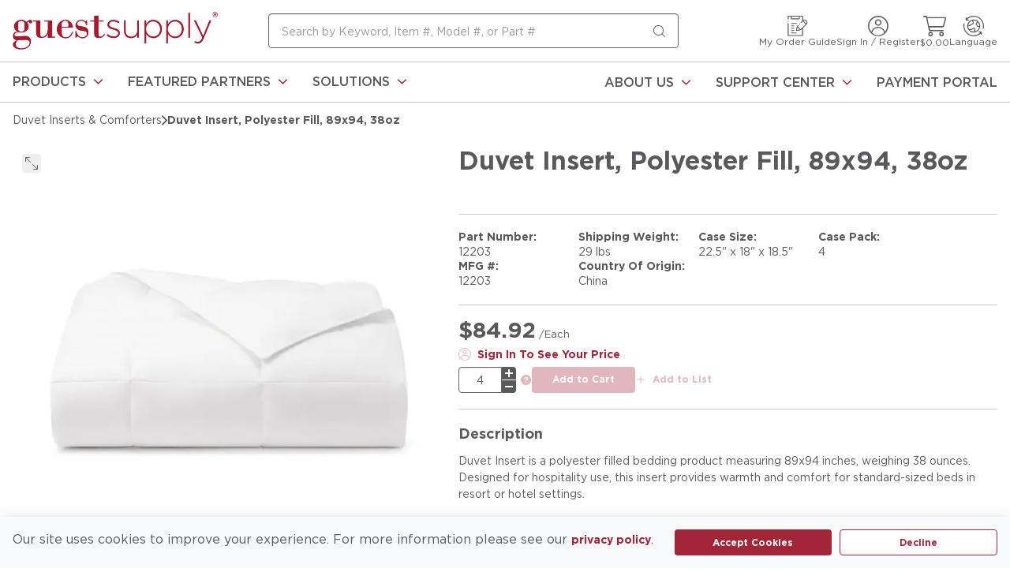

--- FILE ---
content_type: text/html; charset=utf-8
request_url: https://www.guestsupply.ca/product/12203-Duvet-Insert-Polyester-Fill-89x94-38oz
body_size: 128813
content:
<!DOCTYPE html><html lang="en-us"><head><link rel="preload stylesheet" href="/staticContent/base.min.css" as="style" media="all"/><link rel="preconnect" href="https://res.cloudinary.com"/> <link rel="preconnect" href="https://www.googletagmanager.com"/><link rel="preconnect" href="https://www.google-analytics.com"/><link rel="preconnect" href="https://www.googletagmanager.com"/><script id="headTrackingScript">
            dataLayer = [{
                'Authentication State': 'Not Logged In',
                'User ID': ''
            }];
                (function(w,d,s,l,i){w[l]=w[l]||[];w[l].push({'gtm.start':
                new Date().getTime(),event:'gtm.js'});var f=d.getElementsByTagName(s)[0],
                j=d.createElement(s),dl=l!='dataLayer'?'&l='+l:'';j.async=true;j.src=
                '//www.googletagmanager.com/gtm.js?id='+i+dl;f.parentNode.insertBefore(j,f);
            })(window, document, 'script', 'dataLayer', 'GTM-KJ7LH5G6');
            </script><meta charSet="utf-8"/><meta name="viewport" content="width=device-width, initial-scale=1, shrink-to-fit=no"/><title>GuestSupply CA | Duvet Insert, Polyester Fill, 89x94, 38oz</title><link rel="icon" href="https://res.cloudinary.com/guest-supply/image/upload/v1580135189/Website/Canada/GS_Favicon.png" type="image/x-icon"/><link rel="apple-touch-icon image_src" href="https://res.cloudinary.com/guest-supply/image/upload/v1580135189/Website/Canada/GS_Favicon.png"/><meta property="og:type" content="website"/><meta id="ogTitle" property="og:title" content="GuestSupply CA | Duvet Insert, Polyester Fill, 89x94, 38oz"/><meta id="ogImage" property="og:image" content="https://res.cloudinary.com/guest-supply/image/upload/t_GUEST_Product_S,f_auto/Website/Product Images/12204"/><meta id="ogUrl" property="og:url" content="https://www.guestsupply.ca/product/12203-Duvet-Insert-Polyester-Fill-89x94-38oz"/><meta name="keywords" content="Duvet Insert, Polyester Fill, Duvet, Insert, Polyester, fill, textiles"/><meta name="description" content="Duvet Insert, Polyester Fill, 89x94, 38oz"/><link rel="canonical" href="https://www.guestsupply.ca/product/12203-Duvet-Insert-Polyester-Fill-89x94-38oz"/><link rel="alternate" hrefLang="fr-CA" href="https://www.guestsupply.ca/product/12203-Duvet-Insert-Polyester-Fill-89x94-38oz?SetContextLanguageCode=fr-CA"/><link rel="alternate" hrefLang="en-us" href="https://www.guestsupply.ca/product/12203-Duvet-Insert-Polyester-Fill-89x94-38oz"/><base href="/"/><link href="/staticContent/stylesheet.css" rel="preload" as="style" type="text/css"/><link href="/staticContent/stylesheet.css" rel="stylesheet" type="text/css"/><style data-styled="" data-styled-version="5.3.5">.ibzRxP{display:none;padding:0;width:125px;float:left;}/*!sc*/
@media print{.ibzRxP{display:block;padding-bottom:20px;-webkit-padding-start:15px;padding-left:15px;margin-top:15px;}}/*!sc*/
.ibzRxP img{display:block;max-width:100%;height:auto;padding-left:0;margin-left:0;}/*!sc*/
.jSMbwe{z-index:1284;}/*!sc*/
@media (max-width:1024px){.jSMbwe{position:-webkit-sticky;position:sticky;top:0;left:0;}}/*!sc*/
.fkdtAK{display:-webkit-box;display:-webkit-flex;display:-ms-flexbox;display:flex;-webkit-box-pack:justify;-webkit-justify-content:space-between;-ms-flex-pack:justify;justify-content:space-between;padding:15px 0;}/*!sc*/
@media (max-width:1024px){.fkdtAK{padding:11px 0;}}/*!sc*/
.liIQfX{display:-webkit-box;display:-webkit-flex;display:-ms-flexbox;display:flex;-webkit-align-items:center;-webkit-box-align:center;-ms-flex-align:center;align-items:center;}/*!sc*/
.fxUTwv{margin-right:64px;}/*!sc*/
@media (max-width:1024px){.fxUTwv{margin-right:12px;}}/*!sc*/
.beTcgy{max-width:260px;height:48px;width:260px;display:-webkit-box;display:-webkit-flex;display:-ms-flexbox;display:flex;-webkit-align-items:center;-webkit-box-align:center;-ms-flex-align:center;align-items:center;}/*!sc*/
@media (max-width:1024px){.beTcgy{max-width:164px;width:164px;height:36px;}}/*!sc*/
@media (max-width:340px){.beTcgy{max-width:138px;width:138px;height:32px;}}/*!sc*/
.beTcgy .home-page-link{width:100%;}/*!sc*/
.beTcgy .home-page-link span{display:-webkit-box;display:-webkit-flex;display:-ms-flexbox;display:flex;width:100%;}/*!sc*/
.gvlaQE{-webkit-flex-basis:520px;-ms-flex-preferred-size:520px;flex-basis:520px;}/*!sc*/
@media (max-width:767px){.gvlaQE{-webkit-flex-basis:100%;-ms-flex-preferred-size:100%;flex-basis:100%;}}/*!sc*/
.jtCaap{-webkit-box-flex:1;-webkit-flex-grow:1;-ms-flex-positive:1;flex-grow:1;width:100%;height:22px;}/*!sc*/
@media (min-width:768px){.jtCaap{display:none;}}/*!sc*/
.OQeyO{-webkit-box-flex:1;-webkit-flex-grow:1;-ms-flex-positive:1;flex-grow:1;width:100%;}/*!sc*/
@media (max-width:767px){.OQeyO{display:none;}}/*!sc*/
.ewcvGg{-webkit-box-flex:1;-webkit-flex-grow:1;-ms-flex-positive:1;flex-grow:1;width:100%;}/*!sc*/
.ewcvGg.is-chrome{position:relative;}/*!sc*/
.ewcvGg.is-chrome [data-tippy-root]{-webkit-transform:translate(11px,57px)!important;-ms-transform:translate(11px,57px)!important;transform:translate(11px,57px)!important;width:343px;}/*!sc*/
.ewcvGg.is-chrome.authenticated [data-tippy-root]{width:430px;}/*!sc*/
@media (max-width:1024px){.ewcvGg{height:26px;}}/*!sc*/
.jOdMNf{-webkit-box-flex:1;-webkit-flex-grow:1;-ms-flex-positive:1;flex-grow:1;width:100%;}/*!sc*/
.jOdMNf.is-chrome{position:relative;}/*!sc*/
.jOdMNf.is-chrome [data-tippy-root]{-webkit-transform:translate(57px,57px)!important;-ms-transform:translate(57px,57px)!important;transform:translate(57px,57px)!important;width:400px;}/*!sc*/
.jOdMNf.is-chrome.has-cartlines [data-tippy-root]{width:603px;}/*!sc*/
@media (max-width:1024px){.jOdMNf{height:26px;}}/*!sc*/
.cowUVV{height:29px;position:relative;}/*!sc*/
@media (max-width:1024px){.cowUVV{height:22px;}}/*!sc*/
.ggBrpD{-webkit-box-flex:1;-webkit-flex-grow:1;-ms-flex-positive:1;flex-grow:1;width:100%;}/*!sc*/
@media (max-width:1024px){.ggBrpD{display:none;}}/*!sc*/
.jzvKMj{display:-webkit-box;display:-webkit-flex;display:-ms-flexbox;display:flex;-webkit-box-pack:justify;-webkit-justify-content:space-between;-ms-flex-pack:justify;justify-content:space-between;margin:0 -16px;width:calc(100% + 32px);}/*!sc*/
.kAQnib{display:-webkit-box;display:-webkit-flex;display:-ms-flexbox;display:flex;-webkit-box-pack:justify;-webkit-justify-content:space-between;-ms-flex-pack:justify;justify-content:space-between;}/*!sc*/
.erqxpQ{color:#FFFFFF;display:-webkit-box;display:-webkit-flex;display:-ms-flexbox;display:flex;}/*!sc*/
.cDwCbv{display:-webkit-box;display:-webkit-flex;display:-ms-flexbox;display:flex;-webkit-box-pack:left;-webkit-justify-content:left;-ms-flex-pack:left;justify-content:left;}/*!sc*/
.gHrIGu{position:relative;overflow:visible;display:-webkit-box;display:-webkit-flex;display:-ms-flexbox;display:flex;}/*!sc*/
.gHrIGu:hover span + div{display:block;}/*!sc*/
.kKjqFR .list-wrapper{display:-webkit-box;display:-webkit-flex;display:-ms-flexbox;display:flex;-webkit-flex-wrap:nowrap;-ms-flex-wrap:nowrap;flex-wrap:nowrap;}/*!sc*/
.cOoryh.cOoryh.cOoryh.cOoryh .active{display:inline-block;background-color:#EEEEEE;}/*!sc*/
.cOoryh.cOoryh.cOoryh.cOoryh .active .list-link > .TypographyStyle--11lquxl{margin-top:-1px;padding-top:17px;height:51px;box-shadow:inset 0 2px 0 0 #780011;}/*!sc*/
.cOoryh.cOoryh.cOoryh.cOoryh .active span{color:#A32638;}/*!sc*/
.cOoryh.cOoryh.cOoryh.cOoryh .active .IconWrapper--1y9kqb7{-webkit-transform:rotate(180deg);-ms-transform:rotate(180deg);transform:rotate(180deg);}/*!sc*/
.hqyRfE{display:-webkit-box;display:-webkit-flex;display:-ms-flexbox;display:flex;-webkit-flex-wrap:wrap;-ms-flex-wrap:wrap;flex-wrap:wrap;-webkit-box-pack:justify;-webkit-justify-content:space-between;-ms-flex-pack:justify;justify-content:space-between;}/*!sc*/
@media print{.hqyRfE{display:-webkit-box !important;display:-webkit-flex !important;display:-ms-flexbox !important;display:flex !important;}}/*!sc*/
.bYwEjE{width:543px;}/*!sc*/
@media (max-width:1024px){.bYwEjE{width:358px;}}/*!sc*/
@media (max-width:767px){.bYwEjE{width:100%;}}/*!sc*/
@media print{.bYwEjE{width:30%;margin-right:10px;}}/*!sc*/
.YgcNn{position:relative;}/*!sc*/
.eWHxoX{min-height:300px;margin:10px 0;display:-webkit-box;display:-webkit-flex;display:-ms-flexbox;display:flex;-webkit-align-items:center;-webkit-box-align:center;-ms-flex-align:center;align-items:center;-webkit-box-pack:center;-webkit-justify-content:center;-ms-flex-pack:center;justify-content:center;width:543px;height:543px;margin-bottom:20px;margin-top:0;}/*!sc*/
.eWHxoX img{height:auto;max-width:100%;}/*!sc*/
@media (max-width:1024px){.eWHxoX{width:358px;height:358px;}}/*!sc*/
@media (max-width:767px){.eWHxoX{width:100%;}}/*!sc*/
@media print{.eWHxoX{width:100%;height:100%;}}/*!sc*/
.cATdeO{display:-webkit-box;display:-webkit-flex;display:-ms-flexbox;display:flex;-webkit-flex-wrap:wrap;-ms-flex-wrap:wrap;flex-wrap:wrap;gap:22px;}/*!sc*/
@media (max-width:1024px){.cATdeO{gap:12px;}}/*!sc*/
.chDChs{-webkit-box-flex:1;-webkit-flex-grow:1;-ms-flex-positive:1;flex-grow:1;width:calc(100% - 543px);padding-left:22px;}/*!sc*/
@media (max-width:1024px){.chDChs{width:calc(100% - 358px);}}/*!sc*/
@media (max-width:767px){.chDChs{width:100%;padding-left:0;}}/*!sc*/
@media print{.chDChs{page-break-inside:avoid;width:calc(70% - 10px);}}/*!sc*/
.bMYyxy > div{display:-webkit-box;display:-webkit-flex;display:-ms-flexbox;display:flex;-webkit-flex-direction:column;-ms-flex-direction:column;flex-direction:column;gap:8px;margin-top:8px;}/*!sc*/
.bMYyxy > div:empty{display:none;}/*!sc*/
.gjNCCi{margin-top:12px;display:-webkit-box;display:-webkit-flex;display:-ms-flexbox;display:flex;gap:8px 16px;-webkit-flex-wrap:wrap;-ms-flex-wrap:wrap;flex-wrap:wrap;}/*!sc*/
.PLTmN{background-color:rgba(204,204,204,1);width:100%;height:1px;margin:20px 0;}/*!sc*/
.jSPhWP{display:-webkit-box;display:-webkit-flex;display:-ms-flexbox;display:flex;}/*!sc*/
.gHzXIc{display:-webkit-box;display:-webkit-flex;display:-ms-flexbox;display:flex;gap:16px;-webkit-flex-wrap:wrap;-ms-flex-wrap:wrap;flex-wrap:wrap;}/*!sc*/
.hCDJYB{min-width:152px;}/*!sc*/
.hCDJYB:empty{display:none;}/*!sc*/
@media (max-width:1024px){.hCDJYB{width:calc(50% - 8px);min-width:unset;}}/*!sc*/
.cqSatQ{display:-webkit-box;display:-webkit-flex;display:-ms-flexbox;display:flex;-webkit-flex-direction:column;-ms-flex-direction:column;flex-direction:column;width:100%;display:-webkit-box;display:-webkit-flex;display:-ms-flexbox;display:flex;-webkit-flex-direction:column;-ms-flex-direction:column;flex-direction:column;}/*!sc*/
@media print{.cqSatQ{display:block;}}/*!sc*/
@media print{.cqSatQ{display:block;}}/*!sc*/
.LJGMI{height:100%;position:relative;display:-webkit-box;display:-webkit-flex;display:-ms-flexbox;display:flex;-webkit-flex-direction:column;-ms-flex-direction:column;flex-direction:column;max-width:320px;width:100%;border:1px solid rgba(238,238,238,1);border-radius:4px;background-color:transparent;box-shadow:none;box-sizing:border-box;padding:8px;max-width:initial;border:none;padding:0;}/*!sc*/
@media (max-width:1024px){.LJGMI{border:initial;padding:0;}}/*!sc*/
@media (max-width:767px){.LJGMI{margin:0 auto;}}/*!sc*/
@media (max-width:480px){.LJGMI{max-width:100%;}}/*!sc*/
.LJGMI > .top-section{margin-bottom:8px;}/*!sc*/
@media (max-width:1024px){.LJGMI > .top-section{margin-bottom:0;}}/*!sc*/
.LJGMI > .middle-section{margin-bottom:8px;}/*!sc*/
@media (max-width:1024px){.LJGMI > .middle-section{height:100%;}.LJGMI > .middle-section .product-grid-container-info{height:100%;}}/*!sc*/
.LJGMI > .bottom-section{display:-webkit-box;display:-webkit-flex;display:-ms-flexbox;display:flex;-webkit-flex-direction:column;-ms-flex-direction:column;flex-direction:column;gap:12px;height:100%;}/*!sc*/
@media (max-width:1024px){.LJGMI > .bottom-section{height:auto;}}/*!sc*/
@media (max-width:1024px){.LJGMI{height:auto;}}/*!sc*/
.LJGMI > .top-section{margin:0;}/*!sc*/
.LJGMI > .middle-section{margin:0;}/*!sc*/
.LJGMI > .bottom-section{-webkit-flex-direction:row;-ms-flex-direction:row;flex-direction:row;-webkit-flex-wrap:wrap;-ms-flex-wrap:wrap;flex-wrap:wrap;}/*!sc*/
@media print{.LJGMI > .bottom-section{gap:0;}}/*!sc*/
.gtDBrI{width:100%;}/*!sc*/
.fFcWpO{margin-bottom:4px;line-height:initial;-webkit-flex:0 0 100%;-ms-flex:0 0 100%;flex:0 0 100%;margin-bottom:4px;}/*!sc*/
.dmjvHI{overflow-wrap:break-word;word-wrap:break-word;-ms-word-break:break-all;word-break:break-all;word-break:break-word;max-height:unset;}/*!sc*/
.gKefJZ{display:-webkit-box;display:-webkit-flex;display:-ms-flexbox;display:flex;gap:8px;-webkit-flex-wrap:wrap;-ms-flex-wrap:wrap;flex-wrap:wrap;}/*!sc*/
@media (max-width:1024px){.gKefJZ{width:100%;}}/*!sc*/
.cJOkiM{display:-webkit-box;display:-webkit-flex;display:-ms-flexbox;display:flex;width:100%;-webkit-flex:1;-ms-flex:1;flex:1;}/*!sc*/
@media (max-width:767px){.cJOkiM{width:100%;}}/*!sc*/
.pYwfd{display:-webkit-box;display:-webkit-flex;display:-ms-flexbox;display:flex;-webkit-align-items:center;-webkit-box-align:center;-ms-flex-align:center;align-items:center;width:100%;row-gap:8px;-webkit-column-gap:12px;column-gap:12px;-webkit-box-pack:justify;-webkit-justify-content:space-between;-ms-flex-pack:justify;justify-content:space-between;}/*!sc*/
.pYwfd .has-uom{-webkit-flex-direction:column;-ms-flex-direction:column;flex-direction:column;}/*!sc*/
.pYwfd button{white-space:nowrap;}/*!sc*/
@media print{.pYwfd.pYwfd.pYwfd.pYwfd{display:none;}}/*!sc*/
.hBizUQ{max-width:100px;}/*!sc*/
.bAeFBG{display:-webkit-box;display:-webkit-flex;display:-ms-flexbox;display:flex;-webkit-align-items:center;-webkit-box-align:center;-ms-flex-align:center;align-items:center;gap:5px;}/*!sc*/
@media (max-width:1024px){.bAeFBG{-webkit-flex-direction:column;-ms-flex-direction:column;flex-direction:column;-webkit-align-items:start;-webkit-box-align:start;-ms-flex-align:start;align-items:start;min-width:100px;}}/*!sc*/
@media (max-width:1024px){.bAeFBG{min-width:inherit;}}/*!sc*/
.fcAtLt{display:-webkit-box;display:-webkit-flex;display:-ms-flexbox;display:flex;-webkit-flex-wrap:nowrap;-ms-flex-wrap:nowrap;flex-wrap:nowrap;}/*!sc*/
@media print{.fcAtLt.fcAtLt.fcAtLt.fcAtLt{display:none;}}/*!sc*/
.bjVzLf{display:-webkit-box;display:-webkit-flex;display:-ms-flexbox;display:flex;-webkit-flex-direction:column;-ms-flex-direction:column;flex-direction:column;-webkit-box-pack:justify;-webkit-justify-content:space-between;-ms-flex-pack:justify;justify-content:space-between;}/*!sc*/
.jIsosp{-webkit-align-self:center;-ms-flex-item-align:center;align-self:center;margin-left:6px;}/*!sc*/
.jIsosp .tippy-box{background:rgba(255,255,255,1);color:rgba(89,89,91,1);padding:13px;min-width:300px;max-width:327px !important;border-radius:4px;border:1px solid rgba(204,204,204,1);}/*!sc*/
.jIsosp .tippy-box[data-placement^="bottom"] > .tippy-arrow:before{border-width:1px 1px 0 0 !important;}/*!sc*/
.jIsosp .tippy-box[data-placement^="top"] > .tippy-arrow:before{border-width:0 0 1px 1px !important;}/*!sc*/
.jIsosp .tippy-arrow:before{background:rgba(255,255,255,1);border-color:rgba(204,204,204,1);border-width:0 1px 1px 0 !important;-webkit-transform-origin:unset !important;-ms-transform-origin:unset !important;transform-origin:unset !important;width:12px;height:12px;-webkit-transform:rotate(-45deg);-ms-transform:rotate(-45deg);transform:rotate(-45deg);}/*!sc*/
.jIsosp .tippy-content{padding:0;}/*!sc*/
.jIsosp span{margin:0;}/*!sc*/
.gIIQkT{-webkit-box-flex:1;-webkit-flex-grow:1;-ms-flex-positive:1;flex-grow:1;-webkit-box-flex:1;-webkit-flex-grow:1;-ms-flex-positive:1;flex-grow:1;}/*!sc*/
.kksHSX{display:-webkit-box;display:-webkit-flex;display:-ms-flexbox;display:flex;-webkit-align-items:center;-webkit-box-align:center;-ms-flex-align:center;align-items:center;-webkit-box-pack:justify;-webkit-justify-content:space-between;-ms-flex-pack:justify;justify-content:space-between;-webkit-order:4;-ms-flex-order:4;order:4;}/*!sc*/
@media (max-width:767px){.kksHSX.kksHSX.kksHSX{display:-webkit-box;display:-webkit-flex;display:-ms-flexbox;display:flex;-webkit-align-items:center;-webkit-box-align:center;-ms-flex-align:center;align-items:center;}}/*!sc*/
@media (max-width:1024px){.kksHSX{margin-left:auto;}}/*!sc*/
.eTOOM{display:-webkit-box;display:-webkit-flex;display:-ms-flexbox;display:flex;-webkit-flex-direction:column;-ms-flex-direction:column;flex-direction:column;width:100%;width:auto;}/*!sc*/
@media (min-width:1024px){.eTOOM.eTOOM.eTOOM > .StyledButton--1y32st{max-width:300px;height:300px;-webkit-box-pack:center;-webkit-justify-content:center;-ms-flex-pack:center;justify-content:center;}}/*!sc*/
.jHLLA{margin-bottom:0;}/*!sc*/
.jHLLA div[data-test-selector="productDetails_htmlContent"]{line-height:21px;font-size:14px;}/*!sc*/
.FjJYf{display:-webkit-box;display:-webkit-flex;display:-ms-flexbox;display:flex;-webkit-column-gap:32px;column-gap:32px;}/*!sc*/
@media (max-width:1024px){.FjJYf{-webkit-box-pack:justify;-webkit-justify-content:space-between;-ms-flex-pack:justify;justify-content:space-between;}}/*!sc*/
.hCyJyt{display:-webkit-box;display:-webkit-flex;display:-ms-flexbox;display:flex;-webkit-flex-wrap:wrap;-ms-flex-wrap:wrap;flex-wrap:wrap;gap:16px 22px;}/*!sc*/
@media (max-width:1024px){.hCyJyt{gap:16px;}}/*!sc*/
.ithbrn{display:-webkit-box;display:-webkit-flex;display:-ms-flexbox;display:flex;-webkit-flex-direction:column;-ms-flex-direction:column;flex-direction:column;width:100%;display:-webkit-box;display:-webkit-flex;display:-ms-flexbox;display:flex;-webkit-flex-direction:column;-ms-flex-direction:column;flex-direction:column;width:auto;min-width:232px;}/*!sc*/
@media print{.ithbrn{display:block;}}/*!sc*/
@media print{.ithbrn{display:block;}}/*!sc*/
@media (max-width:1024px){.ithbrn{min-width:156px;}}/*!sc*/
@media (max-width:767px){.ithbrn{width:calc(50% - 8px);min-width:unset;}}/*!sc*/
.iDUWSn{position:fixed;left:0;background:rgba(255,255,255,1);width:100%;z-index:1300;-webkit-transition:all 300ms ease-out;transition:all 300ms ease-out;opacity:1;pointer-events:initial;min-height:123px;height:auto;box-shadow:0 1px 0 0 rgba(204,204,204,1);}/*!sc*/
.iDUWSn.stickyVisible{top:0;}/*!sc*/
.iDUWSn.stickyHidden{top:-250px;}/*!sc*/
.iDUWSn.stickyHidden,.iDUWSn.stickyHidden > *{max-height:0;overflow:hidden;}/*!sc*/
.iDUWSn.editingMode{position:unset;}/*!sc*/
@media (max-width:1024px){.iDUWSn{display:none;}}/*!sc*/
@media print{.iDUWSn.iDUWSn.iDUWSn.iDUWSn{display:none;}}/*!sc*/
.hZXcsE{display:-webkit-box;display:-webkit-flex;display:-ms-flexbox;display:flex;-webkit-align-items:center;-webkit-box-align:center;-ms-flex-align:center;align-items:center;-webkit-box-pack:justify;-webkit-justify-content:space-between;-ms-flex-pack:justify;justify-content:space-between;width:100%;padding:20px 0;}/*!sc*/
@media print{.hZXcsE{display:none;}}/*!sc*/
.cBUBnw{display:-webkit-box;display:-webkit-flex;display:-ms-flexbox;display:flex;-webkit-align-items:center;-webkit-box-align:center;-ms-flex-align:center;align-items:center;gap:22px;}/*!sc*/
.BqWtW{height:91px;width:91px;}/*!sc*/
.dbUSuc{display:-webkit-box;display:-webkit-flex;display:-ms-flexbox;display:flex;-webkit-flex-direction:column;-ms-flex-direction:column;flex-direction:column;gap:8px;max-width:543px;}/*!sc*/
.ghMOcU{display:-webkit-box;display:-webkit-flex;display:-ms-flexbox;display:flex;-webkit-flex-direction:column;-ms-flex-direction:column;flex-direction:column;max-width:320px;}/*!sc*/
.fpxiMc{height:100%;position:relative;display:-webkit-box;display:-webkit-flex;display:-ms-flexbox;display:flex;-webkit-flex-direction:column;-ms-flex-direction:column;flex-direction:column;max-width:320px;width:100%;border:1px solid rgba(238,238,238,1);border-radius:4px;background-color:transparent;box-shadow:none;box-sizing:border-box;padding:8px;max-width:initial;border:none;padding:0;}/*!sc*/
@media (max-width:1024px){.fpxiMc{border:initial;padding:0;}}/*!sc*/
@media (max-width:767px){.fpxiMc{margin:0 auto;}}/*!sc*/
@media (max-width:480px){.fpxiMc{max-width:100%;}}/*!sc*/
.fpxiMc > .top-section{margin-bottom:8px;}/*!sc*/
@media (max-width:1024px){.fpxiMc > .top-section{margin-bottom:0;}}/*!sc*/
.fpxiMc > .middle-section{margin-bottom:8px;}/*!sc*/
@media (max-width:1024px){.fpxiMc > .middle-section{height:100%;}.fpxiMc > .middle-section .product-grid-container-info{height:100%;}}/*!sc*/
.fpxiMc > .bottom-section{display:-webkit-box;display:-webkit-flex;display:-ms-flexbox;display:flex;-webkit-flex-direction:column;-ms-flex-direction:column;flex-direction:column;gap:12px;height:100%;}/*!sc*/
@media (max-width:1024px){.fpxiMc > .bottom-section{height:auto;}}/*!sc*/
@media (max-width:1024px){.fpxiMc{height:auto;}}/*!sc*/
.fpxiMc > .top-section{margin:0;}/*!sc*/
.fpxiMc > .middle-section{margin:0;}/*!sc*/
.glRcYt{margin-bottom:4px;line-height:initial;display:-webkit-box;display:-webkit-flex;display:-ms-flexbox;display:flex;-webkit-flex-direction:column;-ms-flex-direction:column;flex-direction:column;-webkit-align-items:end;-webkit-box-align:end;-ms-flex-align:end;align-items:end;}/*!sc*/
.jlbdjr{overflow-wrap:break-word;word-wrap:break-word;-ms-word-break:break-all;word-break:break-all;word-break:break-word;max-height:unset;text-align:end;}/*!sc*/
.cSnyLj{display:-webkit-box;display:-webkit-flex;display:-ms-flexbox;display:flex;width:100%;-webkit-flex:1;-ms-flex:1;flex:1;}/*!sc*/
.jMAjeJ{display:-webkit-box;display:-webkit-flex;display:-ms-flexbox;display:flex;-webkit-align-items:center;-webkit-box-align:center;-ms-flex-align:center;align-items:center;width:100%;row-gap:8px;-webkit-column-gap:12px;column-gap:12px;-webkit-box-pack:justify;-webkit-justify-content:space-between;-ms-flex-pack:justify;justify-content:space-between;}/*!sc*/
.jMAjeJ .has-uom{-webkit-flex-direction:column;-ms-flex-direction:column;flex-direction:column;}/*!sc*/
.jMAjeJ button{white-space:nowrap;}/*!sc*/
.bkSXoe > div{-webkit-box-pack:end;-webkit-justify-content:end;-ms-flex-pack:end;justify-content:end;}/*!sc*/
.bkSXoe:empty{display:none;}/*!sc*/
.cJwdRY.cJwdRY.cJwdRY p{line-height:20px;font-size:12px;color:#FFFFFF;font-weight:400;margin:0;}/*!sc*/
.dqKPDw{-webkit-flex-direction:row;-ms-flex-direction:row;flex-direction:row;width:100%;display:-webkit-box;display:-webkit-flex;display:-ms-flexbox;display:flex;-webkit-flex-wrap:wrap;-ms-flex-wrap:wrap;flex-wrap:wrap;-webkit-align-items:flex-start;-webkit-box-align:flex-start;-ms-flex-align:flex-start;align-items:flex-start;-webkit-box-pack:justify;-webkit-justify-content:space-between;-ms-flex-pack:justify;justify-content:space-between;max-width:225px;margin-left:auto;-webkit-column-gap:16px;column-gap:16px;row-gap:8px;}/*!sc*/
@media (max-width:1024px){.dqKPDw{padding-top:20px;}}/*!sc*/
@media (max-width:1145px){.dqKPDw{-webkit-column-gap:8px;column-gap:8px;}}/*!sc*/
@media (max-width:1024px){.dqKPDw{-webkit-column-gap:16px;column-gap:16px;margin:auto;}}/*!sc*/
.kBErSJ{height:44px;}/*!sc*/
.ZpXsy{text-align:left;text-transform:uppercase;padding:10px 0;}/*!sc*/
.jshxkx{font-weight:bold;}/*!sc*/
.iNWKhe{padding:1px 0 0 0;margin-bottom:12px;line-height:15px;padding:0;}/*!sc*/
.gWuJnf{width:100%;}/*!sc*/
.bEkwKF{display:-webkit-box;display:-webkit-flex;display:-ms-flexbox;display:flex;-webkit-box-pack:justify;-webkit-justify-content:space-between;-ms-flex-pack:justify;justify-content:space-between;-webkit-align-items:center;-webkit-box-align:center;-ms-flex-align:center;align-items:center;gap:16px;margin-top:16px;}/*!sc*/
@media (max-width:1024px){.bEkwKF{-webkit-flex-direction:column;-ms-flex-direction:column;flex-direction:column;-webkit-align-items:flex-start;-webkit-box-align:flex-start;-ms-flex-align:flex-start;align-items:flex-start;}}/*!sc*/
.ejPnfl{-webkit-flex:1;-ms-flex:1;flex:1;-webkit-flex-basis:255px;-ms-flex-preferred-size:255px;flex-basis:255px;}/*!sc*/
@media (max-width:1024px){.ejPnfl{-webkit-flex-basis:initial;-ms-flex-preferred-size:initial;flex-basis:initial;}}/*!sc*/
.jqIBIx.jqIBIx.jqIBIx .list-wrapper{padding:0;text-transform:initial;line-height:17px;}/*!sc*/
.jqIBIx.jqIBIx.jqIBIx .list-wrapper .links-wrapper{display:-webkit-inline-box;display:-webkit-inline-flex;display:-ms-inline-flexbox;display:inline-flex;-webkit-align-items:center;-webkit-box-align:center;-ms-flex-align:center;align-items:center;padding-top:0;padding-right:11px;line-height:20px;margin-bottom:0;}/*!sc*/
.jqIBIx.jqIBIx.jqIBIx .list-wrapper .links-wrapper::after{content:"|";padding-left:11px;color:#FFFFFF;}/*!sc*/
.jqIBIx.jqIBIx.jqIBIx .list-wrapper .links-wrapper:last-child{padding-right:0;}/*!sc*/
.jqIBIx.jqIBIx.jqIBIx .list-wrapper .links-wrapper:last-child::after{content:"";padding-left:0;}/*!sc*/
.jqIBIx.jqIBIx.jqIBIx div[class^="ContentWrapper"]{display:-webkit-box;display:-webkit-flex;display:-ms-flexbox;display:flex;line-height:20px;}/*!sc*/
.jqIBIx.jqIBIx.jqIBIx a,.jqIBIx.jqIBIx.jqIBIx a span{color:rgba(153,153,153,1);font-size:12px;line-height:15px;}/*!sc*/
.jqIBIx.jqIBIx.jqIBIx a:hover,.jqIBIx.jqIBIx.jqIBIx a span:hover{color:rgba(210,131,142,1);}/*!sc*/
.PEYkx{display:inline-block;margin-bottom:12px;line-height:15px;padding:0;}/*!sc*/
data-styled.g1[id="sc-bczRLJ"]{content:"ibzRxP,jSMbwe,fkdtAK,liIQfX,fxUTwv,iYvjLD,beTcgy,gvlaQE,lbsfgE,kEeNDb,jtCaap,OQeyO,ewcvGg,jOdMNf,cowUVV,ggBrpD,jzvKMj,fLDiFG,kAQnib,erqxpQ,cDwCbv,gHrIGu,kKjqFR,cASNSm,cOoryh,hqyRfE,bYwEjE,YgcNn,eWHxoX,cATdeO,chDChs,bMYyxy,gjNCCi,PLTmN,jSPhWP,gHzXIc,hCDJYB,cqSatQ,LJGMI,gtDBrI,fFcWpO,dmjvHI,gKefJZ,cJOkiM,pYwfd,hBizUQ,bAeFBG,fcAtLt,bjVzLf,jIsosp,gIIQkT,kksHSX,eTOOM,jHLLA,FjJYf,hCyJyt,ithbrn,iDUWSn,hZXcsE,cBUBnw,BqWtW,dbUSuc,ghMOcU,fpxiMc,glRcYt,jlbdjr,cSnyLj,jMAjeJ,bkSXoe,cJwdRY,gFUCSk,dqKPDw,kBErSJ,kamgmI,ZpXsy,jshxkx,iNWKhe,mBxHa,gWuJnf,bEkwKF,ejPnfl,jqIBIx,PEYkx,"}/*!sc*/
.fDFpJm{height:40px;width:40px;-webkit-animation:dMNvpf 1.4s linear infinite;animation:dMNvpf 1.4s linear infinite;}/*!sc*/
.fDFpJm circle{fill:none;stroke:#A32638;stroke-dasharray:187px;stroke-dashoffset:0;stroke-linecap:round;stroke-width:6px;-webkit-transform-origin:center;-ms-transform-origin:center;transform-origin:center;-webkit-animation:kimvDv 1.4s ease-in-out infinite;animation:kimvDv 1.4s ease-in-out infinite;}/*!sc*/
data-styled.g2[id="LoadingSpinnerStyle--50fm7k"]{content:"fDFpJm,"}/*!sc*/
.isBtmr{color:#59595B;display:-webkit-inline-box;display:-webkit-inline-flex;display:-ms-inline-flexbox;display:inline-flex;-webkit-align-items:center;-webkit-box-align:center;-ms-flex-align:center;align-items:center;height:15px;width:15px;}/*!sc*/
.isBtmr svg{height:15px;width:15px;}/*!sc*/
@media (max-width:1024px){.isBtmr{margin-top:4px;}}/*!sc*/
.bXdsFr{color:#59595B;display:-webkit-inline-box;display:-webkit-inline-flex;display:-ms-inline-flexbox;display:inline-flex;-webkit-align-items:center;-webkit-box-align:center;-ms-flex-align:center;align-items:center;height:26px;width:26px;}/*!sc*/
.bXdsFr svg{height:26px;width:26px;}/*!sc*/
.MXtwm{color:#59595B;display:-webkit-inline-box;display:-webkit-inline-flex;display:-ms-inline-flexbox;display:inline-flex;-webkit-align-items:center;-webkit-box-align:center;-ms-flex-align:center;align-items:center;height:26px;width:26px;}/*!sc*/
.MXtwm svg{height:26px;width:26px;}/*!sc*/
@media (max-width:767px){.MXtwm{display:none;}}/*!sc*/
.gDfMjj{color:#59595B;display:-webkit-inline-box;display:-webkit-inline-flex;display:-ms-inline-flexbox;display:inline-flex;-webkit-align-items:center;-webkit-box-align:center;-ms-flex-align:center;align-items:center;height:30px;width:30px;}/*!sc*/
.gDfMjj svg{height:30px;width:30px;}/*!sc*/
.eHZjAc{color:#A32638;display:-webkit-inline-box;display:-webkit-inline-flex;display:-ms-inline-flexbox;display:inline-flex;-webkit-align-items:center;-webkit-box-align:center;-ms-flex-align:center;align-items:center;height:11px;width:11px;margin:0 0 5px 10px;}/*!sc*/
.eHZjAc svg{height:11px;width:11px;}/*!sc*/
.eHZjAc.eHZjAc.eHZjAc svg{color:#A32638;}/*!sc*/
.jmMJvJ{color:#A32638;display:-webkit-inline-box;display:-webkit-inline-flex;display:-ms-inline-flexbox;display:inline-flex;-webkit-align-items:center;-webkit-box-align:center;-ms-flex-align:center;align-items:center;height:11px;width:11px;margin:auto 0 auto 10px;}/*!sc*/
.jmMJvJ svg{height:11px;width:11px;}/*!sc*/
.jmMJvJ.jmMJvJ.jmMJvJ svg{color:#A32638;}/*!sc*/
.ePA-DkL{color:#59595B;display:-webkit-inline-box;display:-webkit-inline-flex;display:-ms-inline-flexbox;display:inline-flex;-webkit-align-items:center;-webkit-box-align:center;-ms-flex-align:center;align-items:center;height:9px;width:9px;}/*!sc*/
.ePA-DkL svg{height:9px;width:9px;}/*!sc*/
.fEgAzj{color:#59595B;display:-webkit-inline-box;display:-webkit-inline-flex;display:-ms-inline-flexbox;display:inline-flex;-webkit-align-items:center;-webkit-box-align:center;-ms-flex-align:center;align-items:center;height:24px;width:24px;}/*!sc*/
.fEgAzj svg{height:24px;width:24px;}/*!sc*/
.eqzAfa{color:#A32638;display:-webkit-inline-box;display:-webkit-inline-flex;display:-ms-inline-flexbox;display:inline-flex;-webkit-align-items:center;-webkit-box-align:center;-ms-flex-align:center;align-items:center;height:16px;width:16px;opacity:0.33;margin-right:8px;opacity:0.33;}/*!sc*/
.eqzAfa svg{height:16px;width:16px;}/*!sc*/
.eqzAfa svg path{fill:rgba(163,38,56,1);}/*!sc*/
.eqLpHg{color:#FFFFFF;display:-webkit-inline-box;display:-webkit-inline-flex;display:-ms-inline-flexbox;display:inline-flex;-webkit-align-items:center;-webkit-box-align:center;-ms-flex-align:center;align-items:center;height:10px;width:10px;}/*!sc*/
.eqLpHg svg{height:10px;width:10px;}/*!sc*/
.ljTKdg{color:#A32638;display:-webkit-inline-box;display:-webkit-inline-flex;display:-ms-inline-flexbox;display:inline-flex;-webkit-align-items:center;-webkit-box-align:center;-ms-flex-align:center;align-items:center;height:14px;width:14px;opacity:0.33;cursor:pointer;}/*!sc*/
.ljTKdg svg{height:14px;width:14px;}/*!sc*/
.ljTKdg:hover{color:#D2838E;}/*!sc*/
.imOBxc{color:#A32638;display:-webkit-inline-box;display:-webkit-inline-flex;display:-ms-inline-flexbox;display:inline-flex;-webkit-align-items:center;-webkit-box-align:center;-ms-flex-align:center;align-items:center;height:18px;width:18px;opacity:0.33;margin-right:8px;}/*!sc*/
.imOBxc svg{height:18px;width:18px;}/*!sc*/
.imOBxc,.imOBxc > svg{height:16px;width:14px;}/*!sc*/
.kkbqGt{color:#A32638;display:-webkit-inline-box;display:-webkit-inline-flex;display:-ms-inline-flexbox;display:inline-flex;-webkit-align-items:center;-webkit-box-align:center;-ms-flex-align:center;align-items:center;height:16px;width:16px;opacity:0.33;margin-right:8px;}/*!sc*/
.kkbqGt svg{height:16px;width:16px;}/*!sc*/
.qvYnp{color:#A32638;display:-webkit-inline-box;display:-webkit-inline-flex;display:-ms-inline-flexbox;display:inline-flex;-webkit-align-items:center;-webkit-box-align:center;-ms-flex-align:center;align-items:center;height:16px;width:16px;opacity:0.33;margin-left:8px;}/*!sc*/
.qvYnp svg{height:16px;width:16px;}/*!sc*/
.qvYnp .IconWrapper--1y9kqb7,.qvYnp svg{width:14px;height:16px;}/*!sc*/
.loOXa-D{color:#A32638;display:-webkit-inline-box;display:-webkit-inline-flex;display:-ms-inline-flexbox;display:inline-flex;-webkit-align-items:center;-webkit-box-align:center;-ms-flex-align:center;align-items:center;height:10px;width:10px;}/*!sc*/
.loOXa-D svg{height:10px;width:10px;}/*!sc*/
.loOXa-D.IconWrapper--1y9kqb7,.loOXa-D svg{width:15px;height:21px;}/*!sc*/
@media print{.loOXa-D.IconWrapper--1y9kqb7,.loOXa-D svg{display:none;}}/*!sc*/
.jeQSyL{color:#FFFFFF;display:-webkit-inline-box;display:-webkit-inline-flex;display:-ms-inline-flexbox;display:inline-flex;-webkit-align-items:center;-webkit-box-align:center;-ms-flex-align:center;align-items:center;height:44px;width:44px;margin:0;}/*!sc*/
.jeQSyL svg{height:44px;width:44px;}/*!sc*/
data-styled.g3[id="IconWrapper--1y9kqb7"]{content:"isBtmr,bXdsFr,MXtwm,gDfMjj,eHZjAc,jmMJvJ,ePA-DkL,fEgAzj,eqzAfa,eqLpHg,ljTKdg,imOBxc,kkbqGt,qvYnp,loOXa-D,jeQSyL,"}/*!sc*/
.fkvNtP{line-height:13px;font-size:12px;font-weight:bold;}/*!sc*/
.gKdDLH{font-size:14px;font-weight:bold;-webkit-letter-spacing:0;-moz-letter-spacing:0;-ms-letter-spacing:0;letter-spacing:0;line-height:16px;}/*!sc*/
.bZhVUj{color:#59595B;font-size:12px;-webkit-letter-spacing:0;-moz-letter-spacing:0;-ms-letter-spacing:0;letter-spacing:0;line-height:13px;display:block;max-width:120px;text-transform:capitalize;white-space:nowrap;}/*!sc*/
.bZhVUj:not(.break-words){overflow:hidden;text-overflow:ellipsis;}/*!sc*/
.bZhVUj .break-words{white-space:pre-wrap;}/*!sc*/
.bZhVUj > .sub-title{display:block;white-space:nowrap;font-weight:400;line-height:18px;margin-bottom:0;overflow:hidden;text-overflow:ellipsis;color:rgba(204,204,204,1);font-size:14px;}/*!sc*/
.bZhVUj:hover{cursor:pointer;}/*!sc*/
@media (max-width:1024px){.bZhVUj.bZhVUj.bZhVUj.bZhVUj{display:none;}@media print{.bZhVUj.bZhVUj.bZhVUj.bZhVUj{display:none;}}}/*!sc*/
.bZhVUj.sticky.TypographyStyle--11lquxl.sticky.TypographyStyle--11lquxl.sticky.TypographyStyle--11lquxl.sticky{display:none;}/*!sc*/
@media print{.bZhVUj.sticky.TypographyStyle--11lquxl.sticky.TypographyStyle--11lquxl.sticky.TypographyStyle--11lquxl.sticky{display:none;}}/*!sc*/
.fEQiFN{color:#59595B;font-size:12px;-webkit-letter-spacing:0;-moz-letter-spacing:0;-ms-letter-spacing:0;letter-spacing:0;line-height:13px;display:block;max-width:120px;text-transform:capitalize;white-space:nowrap;}/*!sc*/
.fEQiFN:not(.break-words){overflow:hidden;text-overflow:ellipsis;}/*!sc*/
.fEQiFN .break-words{white-space:pre-wrap;}/*!sc*/
.fEQiFN > .sub-title{display:block;white-space:nowrap;font-weight:400;line-height:18px;margin-bottom:0;overflow:hidden;text-overflow:ellipsis;color:rgba(204,204,204,1);font-size:14px;}/*!sc*/
.fEQiFN:hover{cursor:pointer;}/*!sc*/
@media (max-width:1024px){.fEQiFN.fEQiFN.fEQiFN.fEQiFN{display:none;}@media print{.fEQiFN.fEQiFN.fEQiFN.fEQiFN{display:none;}}}/*!sc*/
.fEQiFN.sticky.TypographyStyle--11lquxl.sticky.TypographyStyle--11lquxl.sticky.TypographyStyle--11lquxl.sticky{display:none;}/*!sc*/
@media print{.fEQiFN.sticky.TypographyStyle--11lquxl.sticky.TypographyStyle--11lquxl.sticky.TypographyStyle--11lquxl.sticky{display:none;}}/*!sc*/
.fEQiFN:hover{color:rgba(89,89,91,1);}/*!sc*/
.kwClsh{color:#59595B;font-size:16px;text-transform:uppercase;font-weight:500;font-family:'Gotham','Roboto','Lato',sans-serif;line-height:17px;display:-webkit-box;display:-webkit-flex;display:-ms-flexbox;display:flex;-webkit-align-items:baseline;-webkit-box-align:baseline;-ms-flex-align:baseline;align-items:baseline;}/*!sc*/
.kWkKpR{font-size:16px;font-weight:500;}/*!sc*/
.kWkKpR.kWkKpR.kWkKpR{color:#59595B;display:-webkit-box;display:-webkit-flex;display:-ms-flexbox;display:flex;-webkit-align-items:center;-webkit-box-align:center;-ms-flex-align:center;align-items:center;height:50px;padding:16px;text-transform:uppercase;overflow:hidden;}/*!sc*/
.kWkKpR.kWkKpR.kWkKpR:hover,.kWkKpR.kWkKpR.kWkKpR:active{background-color:#EEEEEE;box-shadow:inset 0 2px 0 0 #780011;color:#780011;margin-top:-1px;padding-top:17px;height:51px;}/*!sc*/
@media (max-width:1133px){.kWkKpR.kWkKpR.kWkKpR{padding:16px 8px;}}/*!sc*/
@media (max-width:1065px){.kWkKpR.kWkKpR.kWkKpR{padding:16px 4px;}}/*!sc*/
.gxnRvA{color:#59595B;font-size:14px;font-weight:normal;-webkit-letter-spacing:0;-moz-letter-spacing:0;-ms-letter-spacing:0;letter-spacing:0;line-height:21px;max-width:100ch;}/*!sc*/
.gxnRvA.gxnRvA.gxnRvA{margin:0;}/*!sc*/
.gxnRvA .IconWrapper--1y9kqb7{color:inherit;vertical-align:middle;height:-webkit-fit-content;height:-moz-fit-content;height:fit-content;width:100%;}/*!sc*/
.gxnRvA .IconWrapper--1y9kqb7 > svg{height:21px;width:7px;}/*!sc*/
.jnmkJH{color:#59595B;line-height:26px;font-size:32px;font-weight:700;margin-bottom:20px;display:block;line-height:40px;margin-bottom:8px;}/*!sc*/
@media print{.jnmkJH{margin-bottom:0;line-height:26px;}}/*!sc*/
.jtlLha{color:#59595B;font-size:14px;font-weight:bold;margin-bottom:1rem;display:block;-webkit-letter-spacing:0;-moz-letter-spacing:0;-ms-letter-spacing:0;letter-spacing:0;line-height:13px;margin-bottom:0;line-height:16px;}/*!sc*/
.jtlLha.horizontal-title{display:-webkit-box;display:-webkit-flex;display:-ms-flexbox;display:flex;}/*!sc*/
.jtlLha.horizontal-title:after{content:":";margin-right:4px;}/*!sc*/
.jtlLha:after{content:":";}/*!sc*/
.kzxfmn{color:#59595B;font-size:14px;font-weight:400;margin-bottom:1rem;display:block;width:100%;overflow-wrap:break-word;word-wrap:break-word;-ms-word-break:break-all;word-break:break-all;word-break:break-word;-webkit-letter-spacing:0;-moz-letter-spacing:0;-ms-letter-spacing:0;letter-spacing:0;line-height:13px;margin-bottom:0;overflow-wrap:break-word;word-wrap:break-word;-ms-word-break:break-all;word-break:break-all;word-break:break-word;width:auto;line-height:21px;}/*!sc*/
.gzNuvC{font-size:14px;font-weight:400;-webkit-letter-spacing:0;-moz-letter-spacing:0;-ms-letter-spacing:0;letter-spacing:0;line-height:21px;}/*!sc*/
.igSfQZ{font-size:14px;font-weight:bold;display:block;-webkit-letter-spacing:0;-moz-letter-spacing:0;-ms-letter-spacing:0;letter-spacing:0;line-height:16px;}/*!sc*/
.igSfQZ:after{content:":";}/*!sc*/
.edkYqe{font-size:18px;font-weight:bold;display:inline-block;text-align:left;min-width:25px;}/*!sc*/
.edkYqe::after{overflow:hidden;display:inline-block;vertical-align:bottom;-webkit-animation:ellipsis steps(4,end)900ms infinite 1s;animation:ellipsis steps(4,end)900ms infinite 1s;content:"\2026";width:0;}/*!sc*/
@-webkit-keyframes ellipsis{to{width:1.25em;}}/*!sc*/
@keyframes ellipsis{to{width:1.25em;}}/*!sc*/
.bjAFtm{font-size:13px;font-weight:400;white-space:nowrap;margin-left:4px;line-height:20px;}/*!sc*/
@media print{.bjAFtm{font-size:18px;font-weight:bold;}}/*!sc*/
.fdKIhB{font-size:14px;font-weight:bold;-webkit-letter-spacing:0;-moz-letter-spacing:0;-ms-letter-spacing:0;letter-spacing:0;line-height:16px;line-height:16px;}/*!sc*/
.jxXyEp{line-height:13px;font-size:12px;font-weight:normal;margin-bottom:4px;display:none;}/*!sc*/
@media (max-width:1024px){.jxXyEp{display:block;}}/*!sc*/
@media print{.jxXyEp.jxXyEp.jxXyEp{font-size:14px;line-height:16px;}}/*!sc*/
.jxXyEp.jxXyEp{display:none;}/*!sc*/
@media print{.jxXyEp.jxXyEp{margin:0;display:block;}}/*!sc*/
.kdTDfH{line-height:17px;font-size:16px;font-weight:bold;text-align:start;display:-webkit-box;display:-webkit-flex;display:-ms-flexbox;display:flex;display:none;}/*!sc*/
@media (max-width:1024px){.kdTDfH{padding-top:7px;}}/*!sc*/
@media print{.kdTDfH{margin-bottom:5px;display:block;}}/*!sc*/
.ixolIG{font-size:12px;}/*!sc*/
.jStZMl{font-size:12px;font-weight:bold;-webkit-letter-spacing:0;-moz-letter-spacing:0;-ms-letter-spacing:0;letter-spacing:0;line-height:16px;}/*!sc*/
.bjDZnH{color:#59595B;font-size:18px;font-weight:700;margin-bottom:1rem;display:block;line-height:22px;margin-bottom:12px;}/*!sc*/
.iniHco{color:#59595B;font-size:24px;font-weight:bold;margin-bottom:1rem;display:block;line-height:30px;line-height:30px;margin-bottom:0;}/*!sc*/
.hieZKC{color:#59595B;font-size:16px;font-weight:normal;margin-bottom:1rem;display:block;}/*!sc*/
.eoWolT{font-size:14px;font-weight:bold;-webkit-letter-spacing:0;-moz-letter-spacing:0;-ms-letter-spacing:0;letter-spacing:0;line-height:16px;overflow:hidden;display:-webkit-box;-webkit-box-orient:vertical;-webkit-line-clamp:2;}/*!sc*/
.fyvdoc{font-size:13px;font-weight:400;white-space:nowrap;margin-left:4px;line-height:20px;}/*!sc*/
.YxyWD{color:#59595B;font-size:14px;font-weight:bold;-webkit-letter-spacing:0;-moz-letter-spacing:0;-ms-letter-spacing:0;letter-spacing:0;line-height:16px;}/*!sc*/
.erDcNY{color:#FFFFFF;line-height:19px;font-size:16px;}/*!sc*/
.jPonyr{line-height:15px;font-size:12px;text-transform:initial;font-weight:bold;-webkit-letter-spacing:0;-moz-letter-spacing:0;-ms-letter-spacing:0;letter-spacing:0;line-height:16px;}/*!sc*/
data-styled.g4[id="TypographyStyle--11lquxl"]{content:"fkvNtP,gKdDLH,bZhVUj,gtqutn,fEQiFN,kwClsh,kWkKpR,gxnRvA,jnmkJH,jtlLha,kzxfmn,gzNuvC,igSfQZ,edkYqe,bjAFtm,fdKIhB,jxXyEp,kdTDfH,ixolIG,jStZMl,bjDZnH,iniHco,hieZKC,eoWolT,fyvdoc,YxyWD,erDcNY,jPonyr,"}/*!sc*/
.eWtupT{overflow:hidden;text-overflow:ellipsis;white-space:nowrap;-webkit-letter-spacing:0;-moz-letter-spacing:0;-ms-letter-spacing:0;letter-spacing:0;line-height:21px;max-width:100ch;}/*!sc*/
.eWtupT.eWtupT.eWtupT{margin:0;}/*!sc*/
.eWtupT .IconWrapper--1y9kqb7{color:inherit;vertical-align:middle;height:-webkit-fit-content;height:-moz-fit-content;height:fit-content;width:100%;}/*!sc*/
.eWtupT .IconWrapper--1y9kqb7 > svg{height:21px;width:7px;}/*!sc*/
.jOfHRI{overflow:hidden;text-overflow:ellipsis;white-space:nowrap;-webkit-letter-spacing:0;-moz-letter-spacing:0;-ms-letter-spacing:0;letter-spacing:0;line-height:16px;line-height:16px;}/*!sc*/
.iIVtIe{overflow:hidden;text-overflow:ellipsis;white-space:nowrap;-webkit-letter-spacing:0;-moz-letter-spacing:0;-ms-letter-spacing:0;letter-spacing:0;line-height:16px;}/*!sc*/
data-styled.g6[id="TypographyEllipsisStyle--rordr6"]{content:"eWtupT,jOfHRI,iIVtIe,"}/*!sc*/
.cHiddT{cursor:pointer;font-family:inherit;min-height:33px;line-height:13px;-webkit-backface-visibility:hidden;backface-visibility:hidden;-webkit-transition:all 200ms ease-in-out;transition:all 200ms ease-in-out;word-break:keep-all;font-weight:bold;padding:0 24px;background:#A32638;border:2px solid #A32638;color:#FFFFFF;border-radius:4px;margin:7px;position:absolute;-webkit-clip:rect(0,0,0,0);clip:rect(0,0,0,0);}/*!sc*/
.cHiddT .ButtonIcon--135a2j{color:#FFFFFF;}/*!sc*/
.cHiddT:hover{background:rgba(210,131,142,1);border-color:rgba(210,131,142,1);background:rgba(210,131,142,1);border-color:rgba(210,131,142,1);}/*!sc*/
.cHiddT:active{background:hsl(351.4,62.2%,15.8%);border-color:hsl(351.4,62.2%,15.8%);}/*!sc*/
.cHiddT:disabled{background:#EEEEEE;border-color:#EEEEEE;color:#FFFFFF;}/*!sc*/
.cHiddT:disabled{cursor:not-allowed;}/*!sc*/
.cHiddT .ButtonIcon--135a2j{position:relative;top:0.125em;}/*!sc*/
.cHiddT:focus{outline-offset:1px;outline-color:transparent;outline-style:solid;outline-width:0px;}/*!sc*/
.cHiddT::-moz-focus-inner{border:none;}/*!sc*/
.cHiddT:focus{background:rgba(120,0,17,1);border-color:rgba(120,0,17,1);}/*!sc*/
.cHiddT.cHiddT:disabled{background:rgba(163,38,56,0.33);border-color:transparent;}/*!sc*/
@media (max-width:1024px){.cHiddT:hover{border-color:rgba(163,38,56,1);background:rgba(163,38,56,1);}}/*!sc*/
.cHiddT:focus{-webkit-clip:unset;clip:unset;z-index:1;}/*!sc*/
.hMslCq{cursor:pointer;font-family:inherit;min-height:33px;line-height:13px;-webkit-backface-visibility:hidden;backface-visibility:hidden;-webkit-transition:all 200ms ease-in-out;transition:all 200ms ease-in-out;word-break:keep-all;font-weight:bold;padding:0 24px;border-radius:16.5px;background:#646569;border:2px solid #646569;color:#FFFFFF;border-radius:4px;margin-right:8px;padding:6px;border-radius:0;width:30px;height:30px;display:-webkit-box;display:-webkit-flex;display:-ms-flexbox;display:flex;-webkit-align-items:center;-webkit-box-align:center;-ms-flex-align:center;align-items:center;-webkit-box-pack:center;-webkit-justify-content:center;-ms-flex-pack:center;justify-content:center;}/*!sc*/
.hMslCq .ButtonIcon--135a2j{color:#FFFFFF;}/*!sc*/
.hMslCq:hover{background:rgba(210,131,142,1);border-color:rgba(210,131,142,1);background:rgba(210,131,142,1);border-color:rgba(210,131,142,1);}/*!sc*/
.hMslCq:active{background:hsl(228,2.4%,16.1%);border-color:hsl(228,2.4%,16.1%);}/*!sc*/
.hMslCq:disabled{background:#EEEEEE;border-color:#EEEEEE;color:#FFFFFF;}/*!sc*/
.hMslCq:disabled{cursor:not-allowed;}/*!sc*/
.hMslCq .ButtonIcon--135a2j{position:relative;top:0.125em;}/*!sc*/
.hMslCq:focus{outline-offset:1px;outline-color:transparent;outline-style:solid;outline-width:0px;}/*!sc*/
.hMslCq::-moz-focus-inner{border:none;}/*!sc*/
.hMslCq:focus{background:rgba(120,0,17,1);border-color:rgba(120,0,17,1);}/*!sc*/
.hMslCq.hMslCq:disabled{background:rgba(163,38,56,0.33);border-color:transparent;}/*!sc*/
@media (max-width:1024px){.hMslCq:hover{border-color:rgba(163,38,56,1);background:rgba(163,38,56,1);}}/*!sc*/
.hMslCq .IconWrapper--1y9kqb7{color:rgba(89,89,91,1);}/*!sc*/
@media (max-width:767px){.hMslCq{width:32px;height:32px;padding:6px;}}/*!sc*/
.hMslCq,.hMslCq:focus:not([disabled]),.hMslCq:active:not([disabled]),.hMslCq:disabled,.hMslCq:focus:hover,.hMslCq:hover:not(:disabled){border:0;background-color:transparent;box-shadow:none;outline:0;-webkit-transform:translate(0,0);-ms-transform:translate(0,0);transform:translate(0,0);min-height:initial;}/*!sc*/
.QCzPA{cursor:pointer;font-family:inherit;min-height:33px;line-height:13px;-webkit-backface-visibility:hidden;backface-visibility:hidden;-webkit-transition:all 200ms ease-in-out;transition:all 200ms ease-in-out;word-break:keep-all;font-weight:bold;padding:0 24px;background:#A32638;border:2px solid #A32638;color:#FFFFFF;border-radius:4px;height:24px;width:24px;border-radius:4px;position:absolute;min-height:unset;top:12px;left:12px;border:none;padding:0;}/*!sc*/
.QCzPA .ButtonIcon--135a2j{color:#FFFFFF;}/*!sc*/
.QCzPA:hover{background:rgba(210,131,142,1);border-color:rgba(210,131,142,1);background:rgba(210,131,142,1);border-color:rgba(210,131,142,1);}/*!sc*/
.QCzPA:active{background:hsl(351.4,62.2%,15.8%);border-color:hsl(351.4,62.2%,15.8%);}/*!sc*/
.QCzPA:disabled{background:#EEEEEE;border-color:#EEEEEE;color:#FFFFFF;}/*!sc*/
.QCzPA:disabled{cursor:not-allowed;}/*!sc*/
.QCzPA .ButtonIcon--135a2j{position:relative;top:0.125em;}/*!sc*/
.QCzPA:focus{outline-offset:1px;outline-color:transparent;outline-style:solid;outline-width:0px;}/*!sc*/
.QCzPA::-moz-focus-inner{border:none;}/*!sc*/
.QCzPA:focus{background:rgba(120,0,17,1);border-color:rgba(120,0,17,1);}/*!sc*/
.QCzPA.QCzPA:disabled{background:rgba(163,38,56,0.33);border-color:transparent;}/*!sc*/
@media (max-width:1024px){.QCzPA:hover{border-color:rgba(163,38,56,1);background:rgba(163,38,56,1);}}/*!sc*/
.QCzPA,.QCzPA:hover,.QCzPA:focus{background-color:rgba(238,238,238,1);}/*!sc*/
.QCzPA .IconWrapper--1y9kqb7,.QCzPA svg{width:16px;height:16px;font-weight:normal;color:rgba(102,102,102,1);}/*!sc*/
.kmlpPm{cursor:pointer;font-family:inherit;min-height:33px;line-height:13px;-webkit-backface-visibility:hidden;backface-visibility:hidden;-webkit-transition:all 200ms ease-in-out;transition:all 200ms ease-in-out;word-break:keep-all;font-weight:bold;padding:0 24px;background:#A32638;border:2px solid #A32638;color:#FFFFFF;border-radius:4px;display:-webkit-box;display:-webkit-flex;display:-ms-flexbox;display:flex;-webkit-align-items:center;-webkit-box-align:center;-ms-flex-align:center;align-items:center;-webkit-box-pack:center;-webkit-justify-content:center;-ms-flex-pack:center;justify-content:center;}/*!sc*/
.kmlpPm .ButtonIcon--135a2j{color:#FFFFFF;}/*!sc*/
.kmlpPm:hover{background:rgba(210,131,142,1);border-color:rgba(210,131,142,1);background:rgba(210,131,142,1);border-color:rgba(210,131,142,1);}/*!sc*/
.kmlpPm:active{background:hsl(351.4,62.2%,15.8%);border-color:hsl(351.4,62.2%,15.8%);}/*!sc*/
.kmlpPm:disabled{background:#EEEEEE;border-color:#EEEEEE;color:#FFFFFF;}/*!sc*/
.kmlpPm:disabled{cursor:not-allowed;}/*!sc*/
.kmlpPm .ButtonIcon--135a2j{position:relative;top:0.125em;}/*!sc*/
.kmlpPm:focus{outline-offset:1px;outline-color:transparent;outline-style:solid;outline-width:0px;}/*!sc*/
.kmlpPm::-moz-focus-inner{border:none;}/*!sc*/
.kmlpPm:focus{background:rgba(120,0,17,1);border-color:rgba(120,0,17,1);}/*!sc*/
.kmlpPm.kmlpPm:disabled{background:rgba(163,38,56,0.33);border-color:transparent;}/*!sc*/
@media (max-width:1024px){.kmlpPm:hover{border-color:rgba(163,38,56,1);background:rgba(163,38,56,1);}}/*!sc*/
.kmlpPm:not(.button-wrapper-icon-only){width:100%;min-width:unset;}/*!sc*/
data-styled.g7[id="ButtonWrapper--6zqy20"]{content:"cHiddT,hMslCq,QCzPA,kmlpPm,"}/*!sc*/
.bXbBEk{position:relative;display:-webkit-inline-box;display:-webkit-inline-flex;display:-ms-inline-flexbox;display:inline-flex;-webkit-flex-direction:column;-ms-flex-direction:column;flex-direction:column;-webkit-align-items:center;-webkit-box-align:center;-ms-flex-align:center;align-items:center;-webkit-box-pack:center;-webkit-justify-content:center;-ms-flex-pack:center;justify-content:center;width:auto;height:100%;overflow:hidden;width:100%;height:100%;max-width:92px;max-height:92px;cursor:pointer;border-radius:4px;border:1px solid rgba(120,0,17,1);}/*!sc*/
.bXbBEk img{width:100%;height:auto;will-change:opacity;-webkit-transition:opacity 0s;transition:opacity 0s;opacity:0;}/*!sc*/
.bXbBEk .LazyImage-Placeholder{width:100%;height:100%;position:absolute;will-change:opacity;-webkit-transition:opacity 0s;transition:opacity 0s;opacity:1;}/*!sc*/
.bXbBEk p{text-align:center;display:inline-block;padding:3px;width:100%;overflow-wrap:break-word;word-wrap:break-word;}/*!sc*/
.bXbBEk img{max-width:92px;max-height:92px;}/*!sc*/
@media (max-width:1024px){.bXbBEk{max-width:62px;max-height:62px;}.bXbBEk img{max-width:62px;max-height:62px;}}/*!sc*/
.ZrBYA{position:relative;display:-webkit-inline-box;display:-webkit-inline-flex;display:-ms-inline-flexbox;display:inline-flex;-webkit-flex-direction:column;-ms-flex-direction:column;flex-direction:column;-webkit-align-items:center;-webkit-box-align:center;-ms-flex-align:center;align-items:center;-webkit-box-pack:center;-webkit-justify-content:center;-ms-flex-pack:center;justify-content:center;width:auto;height:100%;overflow:hidden;width:100%;height:100%;max-width:92px;max-height:92px;cursor:pointer;border-radius:4px;opacity:0.33;}/*!sc*/
.ZrBYA img{width:100%;height:auto;will-change:opacity;-webkit-transition:opacity 0s;transition:opacity 0s;opacity:0;}/*!sc*/
.ZrBYA .LazyImage-Placeholder{width:100%;height:100%;position:absolute;will-change:opacity;-webkit-transition:opacity 0s;transition:opacity 0s;opacity:1;}/*!sc*/
.ZrBYA p{text-align:center;display:inline-block;padding:3px;width:100%;overflow-wrap:break-word;word-wrap:break-word;}/*!sc*/
.ZrBYA img{max-width:92px;max-height:92px;}/*!sc*/
@media (max-width:1024px){.ZrBYA{max-width:62px;max-height:62px;}.ZrBYA img{max-width:62px;max-height:62px;}}/*!sc*/
.gwehsN{position:relative;display:-webkit-inline-box;display:-webkit-inline-flex;display:-ms-inline-flexbox;display:inline-flex;-webkit-flex-direction:column;-ms-flex-direction:column;flex-direction:column;-webkit-align-items:center;-webkit-box-align:center;-ms-flex-align:center;align-items:center;-webkit-box-pack:center;-webkit-justify-content:center;-ms-flex-pack:center;justify-content:center;width:auto;height:100%;overflow:hidden;max-width:100%;max-height:100%;}/*!sc*/
.gwehsN img{width:100%;height:auto;will-change:opacity;-webkit-transition:opacity 0s;transition:opacity 0s;opacity:0;}/*!sc*/
.gwehsN .LazyImage-Placeholder{width:100%;height:100%;position:absolute;will-change:opacity;-webkit-transition:opacity 0s;transition:opacity 0s;opacity:1;}/*!sc*/
.gwehsN p{text-align:center;display:inline-block;padding:3px;width:100%;overflow-wrap:break-word;word-wrap:break-word;}/*!sc*/
.gwehsN img{max-height:100%;}/*!sc*/
data-styled.g9[id="LazyImageStyle--193fou4"]{content:"bXbBEk,ZrBYA,gwehsN,"}/*!sc*/
.juSoBt{background:transparent;border:none;cursor:pointer;display:-webkit-box;display:-webkit-flex;display:-ms-flexbox;display:flex;-webkit-align-items:center;-webkit-box-align:center;-ms-flex-align:center;align-items:center;font:inherit;color:inherit;padding:0;text-align:unset;-webkit-text-decoration:none;text-decoration:none;}/*!sc*/
.juSoBt:disabled{cursor:not-allowed;}/*!sc*/
.juSoBt:focus{outline-color:transparent;outline-style:solid;outline-width:0px;}/*!sc*/
.juSoBt:visited{color:rgba(120,0,17,1);}/*!sc*/
.juSoBt:disabled{color:rgba(163,38,56,0.33);}/*!sc*/
.juSoBt:disabled .TypographyStyle--11lquxl{color:rgba(163,38,56,0.33);}/*!sc*/
.kGsSvA{background:transparent;border:none;cursor:pointer;display:-webkit-box;display:-webkit-flex;display:-ms-flexbox;display:flex;-webkit-align-items:center;-webkit-box-align:center;-ms-flex-align:center;align-items:center;font:inherit;color:inherit;padding:0;text-align:unset;-webkit-text-decoration:none;text-decoration:none;}/*!sc*/
.kGsSvA:disabled{cursor:not-allowed;}/*!sc*/
.kGsSvA:focus{outline-color:transparent;outline-style:solid;outline-width:0px;}/*!sc*/
.eDCUJG{background:transparent;border:none;cursor:pointer;display:-webkit-box;display:-webkit-flex;display:-ms-flexbox;display:flex;-webkit-align-items:center;-webkit-box-align:center;-ms-flex-align:center;align-items:center;font:inherit;color:inherit;padding:0;text-align:unset;-webkit-text-decoration:none;text-decoration:none;display:-webkit-box;display:-webkit-flex;display:-ms-flexbox;display:flex;-webkit-flex-direction:column;-ms-flex-direction:column;flex-direction:column;-webkit-align-items:center;-webkit-box-align:center;-ms-flex-align:center;align-items:center;gap:4px;margin:auto;position:relative;}/*!sc*/
.eDCUJG:disabled{cursor:not-allowed;}/*!sc*/
.eDCUJG:focus{outline-color:transparent;outline-style:solid;outline-width:0px;}/*!sc*/
.eDCUJG:hover .line-count,.eDCUJG.opened .line-count{background-color:rgba(120,0,17,1);}/*!sc*/
.eDCUJG:hover .TypographyStyle--11lquxl,.eDCUJG.opened .TypographyStyle--11lquxl{cursor:pointer;}/*!sc*/
.eDCUJG:hover .IconWrapper--1y9kqb7,.eDCUJG.opened .IconWrapper--1y9kqb7{color:rgba(163,38,56,1);cursor:pointer;}/*!sc*/
.eDCUJG.mobile-mode:not(.mobile-search-button){display:-webkit-box;display:-webkit-flex;display:-ms-flexbox;display:flex;-webkit-box-pack:center;-webkit-justify-content:center;-ms-flex-pack:center;justify-content:center;}/*!sc*/
@media (max-width:1024px){.eDCUJG.mobile-mode:not(.mobile-search-button){width:26px;height:26px;}}/*!sc*/
.eDCUJG:focus{outline:none;}/*!sc*/
.eDCUJG.eDCUJG.eDCUJG{display:none;}/*!sc*/
@media (max-width:767px){.eDCUJG.eDCUJG.eDCUJG{display:block;margin-left:auto;margin-right:initial;}}/*!sc*/
.cIXZdH{background:transparent;border:none;cursor:pointer;display:-webkit-box;display:-webkit-flex;display:-ms-flexbox;display:flex;-webkit-align-items:center;-webkit-box-align:center;-ms-flex-align:center;align-items:center;font:inherit;color:inherit;padding:0;text-align:unset;-webkit-text-decoration:none;text-decoration:none;display:-webkit-box;display:-webkit-flex;display:-ms-flexbox;display:flex;-webkit-flex-direction:column;-ms-flex-direction:column;flex-direction:column;-webkit-align-items:center;-webkit-box-align:center;-ms-flex-align:center;align-items:center;gap:4px;margin:auto;position:relative;}/*!sc*/
.cIXZdH:disabled{cursor:not-allowed;}/*!sc*/
.cIXZdH:focus{outline-color:transparent;outline-style:solid;outline-width:0px;}/*!sc*/
.cIXZdH:hover .line-count,.cIXZdH.opened .line-count{background-color:rgba(120,0,17,1);}/*!sc*/
.cIXZdH:hover .TypographyStyle--11lquxl,.cIXZdH.opened .TypographyStyle--11lquxl{cursor:pointer;}/*!sc*/
.cIXZdH:hover .IconWrapper--1y9kqb7,.cIXZdH.opened .IconWrapper--1y9kqb7{color:rgba(163,38,56,1);cursor:pointer;}/*!sc*/
.cIXZdH.mobile-mode:not(.mobile-search-button){display:-webkit-box;display:-webkit-flex;display:-ms-flexbox;display:flex;-webkit-box-pack:center;-webkit-justify-content:center;-ms-flex-pack:center;justify-content:center;}/*!sc*/
@media (max-width:1024px){.cIXZdH.mobile-mode:not(.mobile-search-button){width:26px;height:26px;}}/*!sc*/
.cIXZdH:focus{outline:none;}/*!sc*/
.gFFsHG{background:transparent;border:none;cursor:pointer;display:-webkit-box;display:-webkit-flex;display:-ms-flexbox;display:flex;-webkit-align-items:center;-webkit-box-align:center;-ms-flex-align:center;align-items:center;font:inherit;color:inherit;padding:0;text-align:unset;-webkit-text-decoration:none;text-decoration:none;display:-webkit-box;display:-webkit-flex;display:-ms-flexbox;display:flex;-webkit-flex-direction:column;-ms-flex-direction:column;flex-direction:column;-webkit-align-items:center;-webkit-box-align:center;-ms-flex-align:center;align-items:center;gap:4px;margin:auto;position:relative;}/*!sc*/
.gFFsHG:disabled{cursor:not-allowed;}/*!sc*/
.gFFsHG:focus{outline-color:transparent;outline-style:solid;outline-width:0px;}/*!sc*/
.gFFsHG:hover .line-count,.gFFsHG.opened .line-count{background-color:rgba(120,0,17,1);}/*!sc*/
.gFFsHG:hover .TypographyStyle--11lquxl,.gFFsHG.opened .TypographyStyle--11lquxl{cursor:pointer;}/*!sc*/
.gFFsHG:hover .IconWrapper--1y9kqb7,.gFFsHG.opened .IconWrapper--1y9kqb7{color:rgba(163,38,56,1);cursor:pointer;}/*!sc*/
.gFFsHG.mobile-mode:not(.mobile-search-button){display:-webkit-box;display:-webkit-flex;display:-ms-flexbox;display:flex;-webkit-box-pack:center;-webkit-justify-content:center;-ms-flex-pack:center;justify-content:center;}/*!sc*/
@media (max-width:1024px){.gFFsHG.mobile-mode:not(.mobile-search-button){width:26px;height:26px;}}/*!sc*/
.gFFsHG:focus{outline:none;}/*!sc*/
.gFFsHG .IconWrapper--1y9kqb7{color:rgba(89,89,91,1);}/*!sc*/
.gFFsHG .IconWrapper--1y9kqb7 circle{display:none;}/*!sc*/
.gFFsHG:hover .TypographyStyle--11lquxl,.gFFsHG.opened .TypographyStyle--11lquxl{color:rgba(89,89,91,1);}/*!sc*/
.gFFsHG:hover .IconWrapper--1y9kqb7,.gFFsHG.opened .IconWrapper--1y9kqb7{color:rgba(120,0,17,1);}/*!sc*/
.gFFsHG:hover .IconWrapper--1y9kqb7 path,.gFFsHG.opened .IconWrapper--1y9kqb7 path,.gFFsHG:hover .IconWrapper--1y9kqb7 circle,.gFFsHG.opened .IconWrapper--1y9kqb7 circle{fill:rgba(120,0,17,1);display:block;}/*!sc*/
.gGizMe{background:transparent;border:none;cursor:pointer;display:-webkit-box;display:-webkit-flex;display:-ms-flexbox;display:flex;-webkit-align-items:center;-webkit-box-align:center;-ms-flex-align:center;align-items:center;font:inherit;color:inherit;padding:0;text-align:unset;-webkit-text-decoration:none;text-decoration:none;display:-webkit-box;display:-webkit-flex;display:-ms-flexbox;display:flex;-webkit-flex-direction:column;-ms-flex-direction:column;flex-direction:column;-webkit-align-items:center;-webkit-box-align:center;-ms-flex-align:center;align-items:center;gap:4px;margin:auto;position:relative;}/*!sc*/
.gGizMe:disabled{cursor:not-allowed;}/*!sc*/
.gGizMe:focus{outline-color:transparent;outline-style:solid;outline-width:0px;}/*!sc*/
.gGizMe:hover .line-count,.gGizMe.opened .line-count{background-color:rgba(120,0,17,1);}/*!sc*/
.gGizMe:hover .TypographyStyle--11lquxl,.gGizMe.opened .TypographyStyle--11lquxl{cursor:pointer;}/*!sc*/
.gGizMe:hover .IconWrapper--1y9kqb7,.gGizMe.opened .IconWrapper--1y9kqb7{color:rgba(163,38,56,1);cursor:pointer;}/*!sc*/
.gGizMe.mobile-mode:not(.mobile-search-button){display:-webkit-box;display:-webkit-flex;display:-ms-flexbox;display:flex;-webkit-box-pack:center;-webkit-justify-content:center;-ms-flex-pack:center;justify-content:center;}/*!sc*/
@media (max-width:1024px){.gGizMe.mobile-mode:not(.mobile-search-button){width:26px;height:26px;}}/*!sc*/
.gGizMe:focus{outline:none;}/*!sc*/
.gGizMe .IconWrapper--1y9kqb7{color:rgba(255,255,255,1);}/*!sc*/
.gGizMe:hover .TypographyStyle--11lquxl,.gGizMe.minicart-open .TypographyStyle--11lquxl{color:rgba(89,89,91,1);}/*!sc*/
.gGizMe:hover .IconWrapper--1y9kqb7,.gGizMe.minicart-open .IconWrapper--1y9kqb7{color:rgba(120,0,17,1);}/*!sc*/
.gGizMe:hover .IconWrapper--1y9kqb7 path,.gGizMe.minicart-open .IconWrapper--1y9kqb7 path{fill:rgba(120,0,17,1);}/*!sc*/
.jjluPY{background:transparent;border:none;cursor:pointer;display:-webkit-box;display:-webkit-flex;display:-ms-flexbox;display:flex;-webkit-align-items:center;-webkit-box-align:center;-ms-flex-align:center;align-items:center;font:inherit;color:inherit;padding:0;text-align:unset;-webkit-text-decoration:none;text-decoration:none;display:-webkit-box;display:-webkit-flex;display:-ms-flexbox;display:flex;-webkit-align-items:center;-webkit-box-align:center;-ms-flex-align:center;align-items:center;height:50px;padding:16px;}/*!sc*/
.jjluPY:disabled{cursor:not-allowed;}/*!sc*/
.jjluPY:focus{outline-color:transparent;outline-style:solid;outline-width:0px;}/*!sc*/
.jjluPY.jjluPY.jjluPY:hover,.jjluPY.jjluPY.jjluPY:active{background-color:#EEEEEE;box-shadow:inset 0 2px 0 0 #780011;margin-top:-1px;padding-top:17px;height:51px;}/*!sc*/
.jjluPY.jjluPY.jjluPY:hover span,.jjluPY.jjluPY.jjluPY:active span{color:#780011;}/*!sc*/
@media (max-width:1115px){.jjluPY{padding:15px 8px 16px;}}/*!sc*/
.fmwjVB{background:transparent;border:none;cursor:pointer;display:-webkit-box;display:-webkit-flex;display:-ms-flexbox;display:flex;-webkit-align-items:center;-webkit-box-align:center;-ms-flex-align:center;align-items:center;font:inherit;color:inherit;padding:0;text-align:unset;-webkit-text-decoration:none;text-decoration:none;margin-top:8px;}/*!sc*/
.fmwjVB:disabled{cursor:not-allowed;}/*!sc*/
.fmwjVB:focus{outline-color:transparent;outline-style:solid;outline-width:0px;}/*!sc*/
.bGaLKF{background:transparent;border:none;cursor:pointer;display:-webkit-box;display:-webkit-flex;display:-ms-flexbox;display:flex;-webkit-align-items:center;-webkit-box-align:center;-ms-flex-align:center;align-items:center;font:inherit;color:inherit;padding:0;text-align:unset;-webkit-text-decoration:none;text-decoration:none;width:18px;height:16px;padding:0px 4px;background-color:rgba(89,89,91,1);}/*!sc*/
.bGaLKF:disabled{cursor:not-allowed;}/*!sc*/
.bGaLKF:focus{outline-color:transparent;outline-style:solid;outline-width:0px;}/*!sc*/
.bGaLKF.plus{border-radius:0 4px 0 0;margin-bottom:1px;}/*!sc*/
.bGaLKF.minus{border-radius:0 0 4px 0;}/*!sc*/
.bGaLKF:hover{opacity:0.8;}/*!sc*/
.bGaLKF.disabled{opacity:0.33;}/*!sc*/
.bGaLKF:active{background:rgba(51,51,51,1);}/*!sc*/
data-styled.g10[id="StyledButton--1y32st"]{content:"juSoBt,kGsSvA,eDCUJG,cIXZdH,gFFsHG,gGizMe,jjluPY,fmwjVB,bGaLKF,"}/*!sc*/
.jKbfW{vertical-align:middle;margin-right:5.5px;margin:0 0 5px 10px;}/*!sc*/
.jKbfW.jKbfW.jKbfW svg{color:#A32638;}/*!sc*/
.iPRVkr{vertical-align:middle;margin-right:5.5px;margin:auto 0 auto 10px;}/*!sc*/
.iPRVkr.iPRVkr.iPRVkr svg{color:#A32638;}/*!sc*/
.fOnSS{vertical-align:middle;margin-right:8px;opacity:0.33;margin-right:8px;opacity:0.33;}/*!sc*/
.fOnSS svg path{fill:rgba(163,38,56,1);}/*!sc*/
.eBtoAV{vertical-align:middle;margin-right:9px;opacity:0.33;margin-right:8px;}/*!sc*/
.eBtoAV,.eBtoAV > svg{height:16px;width:14px;}/*!sc*/
.fSdnJV{vertical-align:middle;margin-right:8px;opacity:0.33;margin-right:8px;}/*!sc*/
.fGuqhV{vertical-align:middle;margin-right:8px;opacity:0.33;margin-left:8px;}/*!sc*/
.fGuqhV .IconWrapper--1y9kqb7,.fGuqhV svg{width:14px;height:16px;}/*!sc*/
.kYHIGO{vertical-align:middle;margin-right:22px;margin:0;}/*!sc*/
data-styled.g11[id="StyledIcon--1ysp138"]{content:"jKbfW,iPRVkr,fOnSS,eBtoAV,fSdnJV,fGuqhV,kYHIGO,"}/*!sc*/
.ctecCw{vertical-align:middle;-webkit-letter-spacing:0;-moz-letter-spacing:0;-ms-letter-spacing:0;letter-spacing:0;line-height:16px;}/*!sc*/
@media print{.ctecCw{color:#59595B !important;}}/*!sc*/
.lfBmWu{vertical-align:middle;line-height:17px;display:-webkit-box;display:-webkit-flex;display:-ms-flexbox;display:flex;-webkit-align-items:baseline;-webkit-box-align:baseline;-ms-flex-align:baseline;align-items:baseline;}/*!sc*/
@media print{.lfBmWu{color:#59595B !important;}}/*!sc*/
.knYALs{vertical-align:middle;}/*!sc*/
@media print{.knYALs{color:#59595B !important;}}/*!sc*/
.knYALs.knYALs.knYALs{color:#59595B;display:-webkit-box;display:-webkit-flex;display:-ms-flexbox;display:flex;-webkit-align-items:center;-webkit-box-align:center;-ms-flex-align:center;align-items:center;height:50px;padding:16px;text-transform:uppercase;overflow:hidden;}/*!sc*/
.knYALs.knYALs.knYALs:hover,.knYALs.knYALs.knYALs:active{background-color:#EEEEEE;box-shadow:inset 0 2px 0 0 #780011;color:#780011;margin-top:-1px;padding-top:17px;height:51px;}/*!sc*/
@media (max-width:1133px){.knYALs.knYALs.knYALs{padding:16px 8px;}}/*!sc*/
@media (max-width:1065px){.knYALs.knYALs.knYALs{padding:16px 4px;}}/*!sc*/
.eIjdHF{vertical-align:middle;-webkit-letter-spacing:0;-moz-letter-spacing:0;-ms-letter-spacing:0;letter-spacing:0;line-height:21px;max-width:100ch;}/*!sc*/
@media print{.eIjdHF{color:#59595B !important;}}/*!sc*/
.eIjdHF.eIjdHF.eIjdHF{margin:0;}/*!sc*/
.eIjdHF .IconWrapper--1y9kqb7{color:inherit;vertical-align:middle;height:-webkit-fit-content;height:-moz-fit-content;height:fit-content;width:100%;}/*!sc*/
.eIjdHF .IconWrapper--1y9kqb7 > svg{height:21px;width:7px;}/*!sc*/
.bOhPq{vertical-align:middle;-webkit-letter-spacing:0;-moz-letter-spacing:0;-ms-letter-spacing:0;letter-spacing:0;line-height:16px;line-height:16px;}/*!sc*/
@media print{.bOhPq{color:#59595B !important;}}/*!sc*/
data-styled.g12[id="StyledTypography--14dgqsg"]{content:"ctecCw,lfBmWu,knYALs,eIjdHF,bOhPq,"}/*!sc*/
.egvSgR{display:-webkit-inline-box;display:-webkit-inline-flex;display:-ms-inline-flexbox;display:inline-flex;}/*!sc*/
.egvSgR .StyledIcon--1ysp138{-webkit-transition:all 200ms ease-in-out;transition:all 200ms ease-in-out;color:#A32638;}/*!sc*/
.egvSgR .StyledTypography--14dgqsg{color:#A32638;}/*!sc*/
.egvSgR:hover{color:rgba(210,131,142,1);}/*!sc*/
.egvSgR:hover .StyledIcon--1ysp138,.egvSgR:hover .StyledTypography--14dgqsg{color:hsl(351.4,62.2%,27.6%);color:rgba(210,131,142,1);}/*!sc*/
.egvSgR:visited{color:rgba(120,0,17,1);}/*!sc*/
.egvSgR:disabled{color:rgba(163,38,56,0.33);}/*!sc*/
.egvSgR:disabled .TypographyStyle--11lquxl{color:rgba(163,38,56,0.33);}/*!sc*/
.eztfnr{display:-webkit-inline-box;display:-webkit-inline-flex;display:-ms-inline-flexbox;display:inline-flex;display:-webkit-box;display:-webkit-flex;display:-ms-flexbox;display:flex;-webkit-align-items:center;-webkit-box-align:center;-ms-flex-align:center;align-items:center;height:50px;padding:16px;}/*!sc*/
.eztfnr .StyledIcon--1ysp138{-webkit-transition:all 200ms ease-in-out;transition:all 200ms ease-in-out;color:#59595B;}/*!sc*/
.eztfnr .StyledTypography--14dgqsg{color:#59595B;}/*!sc*/
.eztfnr:hover{color:rgba(210,131,142,1);}/*!sc*/
.eztfnr:hover .StyledIcon--1ysp138,.eztfnr:hover .StyledTypography--14dgqsg{color:hsl(240,1.1%,24.7%);color:rgba(210,131,142,1);}/*!sc*/
.eztfnr.eztfnr.eztfnr:hover,.eztfnr.eztfnr.eztfnr:active{background-color:#EEEEEE;box-shadow:inset 0 2px 0 0 #780011;margin-top:-1px;padding-top:17px;height:51px;}/*!sc*/
.eztfnr.eztfnr.eztfnr:hover span,.eztfnr.eztfnr.eztfnr:active span{color:#780011;}/*!sc*/
@media (max-width:1115px){.eztfnr{padding:15px 8px 16px;}}/*!sc*/
.ijVKst{display:-webkit-inline-box;display:-webkit-inline-flex;display:-ms-inline-flexbox;display:inline-flex;margin-top:8px;}/*!sc*/
.ijVKst .StyledIcon--1ysp138{-webkit-transition:all 200ms ease-in-out;transition:all 200ms ease-in-out;color:#A32638;}/*!sc*/
.ijVKst .StyledTypography--14dgqsg{color:#A32638;}/*!sc*/
.ijVKst:hover{color:rgba(210,131,142,1);}/*!sc*/
.ijVKst:hover .StyledIcon--1ysp138,.ijVKst:hover .StyledTypography--14dgqsg{color:hsl(351.4,62.2%,27.6%);color:rgba(210,131,142,1);}/*!sc*/
.emGrJs{display:-webkit-inline-box;display:-webkit-inline-flex;display:-ms-inline-flexbox;display:inline-flex;}/*!sc*/
.emGrJs .StyledIcon--1ysp138{-webkit-transition:all 200ms ease-in-out;transition:all 200ms ease-in-out;color:#FFFFFF;}/*!sc*/
.emGrJs .StyledTypography--14dgqsg{color:#A32638;}/*!sc*/
.emGrJs:hover{color:rgba(210,131,142,1);}/*!sc*/
.emGrJs:hover .StyledIcon--1ysp138,.emGrJs:hover .StyledTypography--14dgqsg{color:hsl(351.4,62.2%,27.6%);color:rgba(210,131,142,1);}/*!sc*/
.emGrJs:visited{color:rgba(120,0,17,1);}/*!sc*/
.emGrJs:disabled{color:rgba(163,38,56,0.33);}/*!sc*/
.emGrJs:disabled .TypographyStyle--11lquxl{color:rgba(163,38,56,0.33);}/*!sc*/
.jbQdCS{display:-webkit-inline-box;display:-webkit-inline-flex;display:-ms-inline-flexbox;display:inline-flex;}/*!sc*/
.jbQdCS .StyledIcon--1ysp138{-webkit-transition:all 200ms ease-in-out;transition:all 200ms ease-in-out;color:#59595B;}/*!sc*/
.jbQdCS .StyledTypography--14dgqsg{color:#59595B;}/*!sc*/
.jbQdCS:hover{color:rgba(210,131,142,1);}/*!sc*/
.jbQdCS:hover .StyledIcon--1ysp138,.jbQdCS:hover .StyledTypography--14dgqsg{color:hsl(240,1.1%,24.7%);color:rgba(210,131,142,1);}/*!sc*/
.jbQdCS:visited{color:rgba(120,0,17,1);}/*!sc*/
.jbQdCS:disabled{color:rgba(163,38,56,0.33);}/*!sc*/
.jbQdCS:disabled .TypographyStyle--11lquxl{color:rgba(163,38,56,0.33);}/*!sc*/
data-styled.g13[id="StyledClickable--49spz0"]{content:"egvSgR,eztfnr,ijVKst,emGrJs,jbQdCS,"}/*!sc*/
.dwEYyC{font-size:14px;font-weight:400;-webkit-letter-spacing:0;-moz-letter-spacing:0;-ms-letter-spacing:0;letter-spacing:0;color:rgba(89,89,91,1);line-height:21px;margin:16px 0;}/*!sc*/
.dwEYyC ul,.dwEYyC ol{padding:0 20px;margin:0;}/*!sc*/
data-styled.g14[id="ListItemStyle--1yqofwy"]{content:"dwEYyC,"}/*!sc*/
.fnVBib{list-style:disc;padding:0 0 0 40px;margin:1rem 0;padding:0 20px;margin:0;}/*!sc*/
.fnVBib ul,.fnVBib ol{margin:0;}/*!sc*/
.fnVBib ul,.fnVBib ol{padding:0 20px;margin:0;}/*!sc*/
.fnVBib ul,.fnVBib ol{margin:34px 0;}/*!sc*/
data-styled.g16[id="UnorderedListStyle--1koui9a"]{content:"fnVBib,"}/*!sc*/
.cAFhPW{overflow:visible;display:-webkit-box;display:-webkit-flex;display:-ms-flexbox;display:flex;-webkit-flex-direction:row;-ms-flex-direction:row;flex-direction:row;padding:0px;-webkit-align-items:flex-start;-webkit-box-align:flex-start;-ms-flex-align:flex-start;align-items:flex-start;overflow-wrap:break-word;word-wrap:break-word;-ms-word-break:break-all;word-break:break-all;word-break:break-word;-webkit-flex-basis:100%;-ms-flex-preferred-size:100%;flex-basis:100%;max-width:100%;}/*!sc*/
@media print{.cAFhPW{width:100%;}}/*!sc*/
.fKMyM{overflow:visible;display:-webkit-box;display:-webkit-flex;display:-ms-flexbox;display:flex;-webkit-flex-direction:row;-ms-flex-direction:row;flex-direction:row;padding:0px;-webkit-align-items:flex-start;-webkit-box-align:flex-start;-ms-flex-align:flex-start;align-items:flex-start;}/*!sc*/
@media (max-width:480px){.fKMyM{overflow-wrap:break-word;word-wrap:break-word;-ms-word-break:break-all;word-break:break-all;word-break:break-word;-webkit-flex-basis:100%;-ms-flex-preferred-size:100%;flex-basis:100%;max-width:100%;}}/*!sc*/
@media (min-width:481px)and (max-width:767px){.fKMyM{overflow-wrap:break-word;word-wrap:break-word;-ms-word-break:break-all;word-break:break-all;word-break:break-word;-webkit-flex-basis:100%;-ms-flex-preferred-size:100%;flex-basis:100%;max-width:100%;}}/*!sc*/
@media (min-width:768px)and (max-width:1024px){.fKMyM{overflow-wrap:break-word;word-wrap:break-word;-ms-word-break:break-all;word-break:break-all;word-break:break-word;-webkit-flex-basis:100%;-ms-flex-preferred-size:100%;flex-basis:100%;max-width:100%;}}/*!sc*/
@media (min-width:1025px)and (max-width:1365px){.fKMyM{overflow-wrap:break-word;word-wrap:break-word;-ms-word-break:break-all;word-break:break-all;word-break:break-word;-webkit-flex-basis:79.166667%;-ms-flex-preferred-size:79.166667%;flex-basis:79.166667%;max-width:79.166667%;}}/*!sc*/
@media (min-width:1366px){.fKMyM{overflow-wrap:break-word;word-wrap:break-word;-ms-word-break:break-all;word-break:break-all;word-break:break-word;-webkit-flex-basis:79.166667%;-ms-flex-preferred-size:79.166667%;flex-basis:79.166667%;max-width:79.166667%;}}/*!sc*/
@media print{.fKMyM{width:79.166667%;}}/*!sc*/
.kDKoNg{overflow:visible;display:-webkit-box;display:-webkit-flex;display:-ms-flexbox;display:flex;-webkit-flex-direction:row;-ms-flex-direction:row;flex-direction:row;padding:0px;-webkit-align-items:flex-start;-webkit-box-align:flex-start;-ms-flex-align:flex-start;align-items:flex-start;}/*!sc*/
@media (max-width:480px){.kDKoNg{overflow-wrap:break-word;word-wrap:break-word;-ms-word-break:break-all;word-break:break-all;word-break:break-word;-webkit-flex-basis:100%;-ms-flex-preferred-size:100%;flex-basis:100%;max-width:100%;}}/*!sc*/
@media (min-width:481px)and (max-width:767px){.kDKoNg{overflow-wrap:break-word;word-wrap:break-word;-ms-word-break:break-all;word-break:break-all;word-break:break-word;-webkit-flex-basis:100%;-ms-flex-preferred-size:100%;flex-basis:100%;max-width:100%;}}/*!sc*/
@media (min-width:768px)and (max-width:1024px){.kDKoNg{overflow-wrap:break-word;word-wrap:break-word;-ms-word-break:break-all;word-break:break-all;word-break:break-word;-webkit-flex-basis:100%;-ms-flex-preferred-size:100%;flex-basis:100%;max-width:100%;}}/*!sc*/
@media (min-width:1025px)and (max-width:1365px){.kDKoNg{overflow-wrap:break-word;word-wrap:break-word;-ms-word-break:break-all;word-break:break-all;word-break:break-word;-webkit-flex-basis:20.833333%;-ms-flex-preferred-size:20.833333%;flex-basis:20.833333%;max-width:20.833333%;}}/*!sc*/
@media (min-width:1366px){.kDKoNg{overflow-wrap:break-word;word-wrap:break-word;-ms-word-break:break-all;word-break:break-all;word-break:break-word;-webkit-flex-basis:20.833333%;-ms-flex-preferred-size:20.833333%;flex-basis:20.833333%;max-width:20.833333%;}}/*!sc*/
@media print{.kDKoNg{width:20.833333%;}}/*!sc*/
.kDKoNg div[class^="Wrapper"]{margin:auto;}/*!sc*/
.Fiaf{overflow:visible;display:-webkit-box;display:-webkit-flex;display:-ms-flexbox;display:flex;-webkit-flex-direction:row;-ms-flex-direction:row;flex-direction:row;padding:10px;-webkit-align-items:flex-start;-webkit-box-align:flex-start;-ms-flex-align:flex-start;align-items:flex-start;overflow-wrap:break-word;word-wrap:break-word;-ms-word-break:break-all;word-break:break-all;word-break:break-word;-webkit-flex-basis:100%;-ms-flex-preferred-size:100%;flex-basis:100%;max-width:100%;}/*!sc*/
@media print{.Fiaf{width:100%;}}/*!sc*/
.rAHkK{overflow:visible;display:-webkit-box;display:-webkit-flex;display:-ms-flexbox;display:flex;-webkit-flex-direction:row;-ms-flex-direction:row;flex-direction:row;padding:2.5px;-webkit-align-items:flex-start;-webkit-box-align:flex-start;-ms-flex-align:flex-start;align-items:flex-start;}/*!sc*/
@media (max-width:480px){.rAHkK{overflow-wrap:break-word;word-wrap:break-word;-ms-word-break:break-all;word-break:break-all;word-break:break-word;-webkit-flex-basis:100%;-ms-flex-preferred-size:100%;flex-basis:100%;max-width:100%;}}/*!sc*/
@media (min-width:481px)and (max-width:767px){.rAHkK{overflow-wrap:break-word;word-wrap:break-word;-ms-word-break:break-all;word-break:break-all;word-break:break-word;-webkit-flex-basis:100%;-ms-flex-preferred-size:100%;flex-basis:100%;max-width:100%;}}/*!sc*/
@media (min-width:768px)and (max-width:1024px){.rAHkK{overflow-wrap:break-word;word-wrap:break-word;-ms-word-break:break-all;word-break:break-all;word-break:break-word;-webkit-flex-basis:50%;-ms-flex-preferred-size:50%;flex-basis:50%;max-width:50%;}}/*!sc*/
@media (min-width:1025px)and (max-width:1365px){.rAHkK{overflow-wrap:break-word;word-wrap:break-word;-ms-word-break:break-all;word-break:break-all;word-break:break-word;-webkit-flex-basis:50%;-ms-flex-preferred-size:50%;flex-basis:50%;max-width:50%;}}/*!sc*/
@media (min-width:1366px){.rAHkK{overflow-wrap:break-word;word-wrap:break-word;-ms-word-break:break-all;word-break:break-all;word-break:break-word;-webkit-flex-basis:50%;-ms-flex-preferred-size:50%;flex-basis:50%;max-width:50%;}}/*!sc*/
@media print{.rAHkK{width:50%;}}/*!sc*/
data-styled.g18[id="GridItemStyle--1uambol"]{content:"cAFhPW,fKMyM,kDKoNg,Fiaf,rAHkK,"}/*!sc*/
.iMedui{margin:0px;max-width:100%;}/*!sc*/
.hXIXaC{margin:0px;padding:24px 0;}/*!sc*/
.dKZvLk{margin:-10px;}/*!sc*/
.jANbJQ{margin:-2.5px;}/*!sc*/
data-styled.g19[id="GridOffset--1mxgq9x"]{content:"iMedui,hXIXaC,dKZvLk,jANbJQ,"}/*!sc*/
.loeJEg{-webkit-box-flex:1;-webkit-flex-grow:1;-ms-flex-positive:1;flex-grow:1;width:100%;margin:0 auto;}/*!sc*/
@media (max-width:480px){.loeJEg{max-width:480px;}}/*!sc*/
@media (min-width:481px)and (max-width:767px){.loeJEg{max-width:767px;}}/*!sc*/
@media (min-width:768px)and (max-width:1024px){.loeJEg{max-width:1024px;}}/*!sc*/
@media (min-width:1025px)and (max-width:1365px){.loeJEg{max-width:1366px;}}/*!sc*/
@media (min-width:1366px){.loeJEg{max-width:1366px;}}/*!sc*/
@media print{.loeJEg{max-width:100%;}}/*!sc*/
.loeJEg > .GridOffset--1mxgq9x{display:-webkit-box;display:-webkit-flex;display:-ms-flexbox;display:flex;-webkit-flex-wrap:wrap;-ms-flex-wrap:wrap;flex-wrap:wrap;width:100%;}/*!sc*/
@media print{.loeJEg > .GridOffset--1mxgq9x{display:block;}}/*!sc*/
.loeJEg .GridItemStyle--1uambol{box-sizing:border-box;margin:0;-webkit-box-flex:0;-webkit-flex-grow:0;-ms-flex-positive:0;flex-grow:0;-webkit-flex-shrink:1;-ms-flex-negative:1;flex-shrink:1;}/*!sc*/
@media print{.loeJEg .GridItemStyle--1uambol{display:inline-block;margin-right:-0.22rem;vertical-align:top;}}/*!sc*/
.kWZLJA{-webkit-box-flex:1;-webkit-flex-grow:1;-ms-flex-positive:1;flex-grow:1;width:100%;margin:0 auto;border-bottom:1px solid #CCCCCC;}/*!sc*/
@media (max-width:480px){.kWZLJA{max-width:480px;}}/*!sc*/
@media (min-width:481px)and (max-width:767px){.kWZLJA{max-width:767px;}}/*!sc*/
@media (min-width:768px)and (max-width:1024px){.kWZLJA{max-width:1024px;}}/*!sc*/
@media (min-width:1025px)and (max-width:1365px){.kWZLJA{max-width:1366px;}}/*!sc*/
@media (min-width:1366px){.kWZLJA{max-width:1366px;}}/*!sc*/
@media print{.kWZLJA{max-width:100%;}}/*!sc*/
.kWZLJA > .GridOffset--1mxgq9x{display:-webkit-box;display:-webkit-flex;display:-ms-flexbox;display:flex;-webkit-flex-wrap:wrap;-ms-flex-wrap:wrap;flex-wrap:wrap;width:100%;}/*!sc*/
@media print{.kWZLJA > .GridOffset--1mxgq9x{display:block;}}/*!sc*/
.kWZLJA .GridItemStyle--1uambol{box-sizing:border-box;margin:0;-webkit-box-flex:0;-webkit-flex-grow:0;-ms-flex-positive:0;flex-grow:0;-webkit-flex-shrink:1;-ms-flex-negative:1;flex-shrink:1;}/*!sc*/
@media print{.kWZLJA .GridItemStyle--1uambol{display:inline-block;margin-right:-0.22rem;vertical-align:top;}}/*!sc*/
.joahzN{-webkit-box-flex:1;-webkit-flex-grow:1;-ms-flex-positive:1;flex-grow:1;width:100%;margin:0 auto;border-bottom:1px solid #CCCCCC;}/*!sc*/
@media (max-width:480px){.joahzN{max-width:480px;}}/*!sc*/
@media (min-width:481px)and (max-width:767px){.joahzN{max-width:767px;}}/*!sc*/
@media (min-width:768px)and (max-width:1024px){.joahzN{max-width:1024px;}}/*!sc*/
@media (min-width:1025px)and (max-width:1365px){.joahzN{max-width:1366px;}}/*!sc*/
@media (min-width:1366px){.joahzN{max-width:1366px;}}/*!sc*/
@media print{.joahzN{max-width:100%;}}/*!sc*/
.joahzN > .GridOffset--1mxgq9x{display:-webkit-box;display:-webkit-flex;display:-ms-flexbox;display:flex;-webkit-flex-wrap:wrap;-ms-flex-wrap:wrap;flex-wrap:wrap;width:calc(100% + 20px);}/*!sc*/
@media print{.joahzN > .GridOffset--1mxgq9x{display:block;}}/*!sc*/
.joahzN .GridItemStyle--1uambol{box-sizing:border-box;margin:0;-webkit-box-flex:0;-webkit-flex-grow:0;-ms-flex-positive:0;flex-grow:0;-webkit-flex-shrink:1;-ms-flex-negative:1;flex-shrink:1;}/*!sc*/
@media print{.joahzN .GridItemStyle--1uambol{display:inline-block;margin-right:-0.22rem;vertical-align:top;}}/*!sc*/
.kPMGqg{-webkit-box-flex:1;-webkit-flex-grow:1;-ms-flex-positive:1;flex-grow:1;width:100%;margin:0 auto;max-width:100%;}/*!sc*/
@media print{.kPMGqg{max-width:100%;}}/*!sc*/
.kPMGqg > .GridOffset--1mxgq9x{display:-webkit-box;display:-webkit-flex;display:-ms-flexbox;display:flex;-webkit-flex-wrap:wrap;-ms-flex-wrap:wrap;flex-wrap:wrap;width:calc(100% + 5px);}/*!sc*/
@media print{.kPMGqg > .GridOffset--1mxgq9x{display:block;}}/*!sc*/
.kPMGqg .GridItemStyle--1uambol{box-sizing:border-box;margin:0;-webkit-box-flex:0;-webkit-flex-grow:0;-ms-flex-positive:0;flex-grow:0;-webkit-flex-shrink:1;-ms-flex-negative:1;flex-shrink:1;}/*!sc*/
@media print{.kPMGqg .GridItemStyle--1uambol{display:inline-block;margin-right:-0.22rem;vertical-align:top;}}/*!sc*/
data-styled.g20[id="GridWrapper--z19qw0"]{content:"loeJEg,kWZLJA,joahzN,kPMGqg,"}/*!sc*/
.heJMho:not(:focus):not(:active){position:absolute;width:1px;height:1px;margin:-1px;border:0;padding:0;white-space:nowrap;-webkit-clip-path:inset(100%);clip-path:inset(100%);-webkit-clip:rect(0 0 0 0);clip:rect(0 0 0 0);overflow:hidden;}/*!sc*/
data-styled.g21[id="VisuallyHiddenStyle--yjwndb"]{content:"heJMho,"}/*!sc*/
.itePgH{display:inline-block;vertical-align:middle;margin-left:5px;margin-right:5px;}/*!sc*/
.itePgH > .StyledClickable--49spz0{display:inline-block;}/*!sc*/
.itePgH:focus{outline:none;}/*!sc*/
.itePgH.itePgH.itePgH .IconWrapper--1y9kqb7{margin-right:0;}/*!sc*/
.itePgH:hover .IconWrapper--1y9kqb7{color:rgba(163,38,56,1);}/*!sc*/
data-styled.g25[id="TooltipTriggerer--95bu0x"]{content:"itePgH,"}/*!sc*/
@media (max-width:1024px){.hvmnVo{margin-top:4px;}}/*!sc*/
data-styled.g26[id="sc-gsnTZi"]{content:"hvmnVo,"}/*!sc*/
.bXFDoQ{width:100%;position:relative;}/*!sc*/
.bXFDoQ .sc-gsnTZi,.bXFDoQ .FormFieldClickable--eebh3p{position:absolute;box-sizing:border-box;}/*!sc*/
.bXFDoQ .FormFieldClickable--eebh3p{top:0;right:0;width:44px;height:44px;padding:7px;}/*!sc*/
.bXFDoQ .sc-gsnTZi{pointer-events:none;top:2px;right:2px;width:40px;height:40px;padding:5px;background:transparent;border-radius:100%;}/*!sc*/
.bXFDoQ input:not(.react-datetime-picker__inputGroup__input)::-webkit-input-placeholder,.bXFDoQ textarea:not(.react-datetime-picker__inputGroup__input)::-webkit-input-placeholder,.bXFDoQ select:not(.react-datetime-picker__inputGroup__input)::-webkit-input-placeholder,.bXFDoQ input:not(.react-datetime-picker__inputGroup__input)::-webkit-input-placeholder,.bXFDoQ textarea:not(.react-datetime-picker__inputGroup__input)::-webkit-input-placeholder,.bXFDoQ select:not(.react-datetime-picker__inputGroup__input)::-webkit-input-placeholder{font-size:14px;-webkit-letter-spacing:0;-moz-letter-spacing:0;-ms-letter-spacing:0;letter-spacing:0;line-height:16px !important;max-width:100%;color:rgba(153,153,153,1);font-weight:400;}/*!sc*/
.bXFDoQ input:not(.react-datetime-picker__inputGroup__input)::-moz-placeholder,.bXFDoQ textarea:not(.react-datetime-picker__inputGroup__input)::-moz-placeholder,.bXFDoQ select:not(.react-datetime-picker__inputGroup__input)::-moz-placeholder,.bXFDoQ input:not(.react-datetime-picker__inputGroup__input)::-webkit-input-placeholder,.bXFDoQ textarea:not(.react-datetime-picker__inputGroup__input)::-webkit-input-placeholder,.bXFDoQ select:not(.react-datetime-picker__inputGroup__input)::-webkit-input-placeholder{font-size:14px;-webkit-letter-spacing:0;-moz-letter-spacing:0;-ms-letter-spacing:0;letter-spacing:0;line-height:16px !important;max-width:100%;color:rgba(153,153,153,1);font-weight:400;}/*!sc*/
.bXFDoQ input:not(.react-datetime-picker__inputGroup__input):-ms-input-placeholder,.bXFDoQ textarea:not(.react-datetime-picker__inputGroup__input):-ms-input-placeholder,.bXFDoQ select:not(.react-datetime-picker__inputGroup__input):-ms-input-placeholder,.bXFDoQ input:not(.react-datetime-picker__inputGroup__input)::-webkit-input-placeholder,.bXFDoQ textarea:not(.react-datetime-picker__inputGroup__input)::-webkit-input-placeholder,.bXFDoQ select:not(.react-datetime-picker__inputGroup__input)::-webkit-input-placeholder{font-size:14px;-webkit-letter-spacing:0;-moz-letter-spacing:0;-ms-letter-spacing:0;letter-spacing:0;line-height:16px !important;max-width:100%;color:rgba(153,153,153,1);font-weight:400;}/*!sc*/
.bXFDoQ input:not(.react-datetime-picker__inputGroup__input)::placeholder,.bXFDoQ textarea:not(.react-datetime-picker__inputGroup__input)::placeholder,.bXFDoQ select:not(.react-datetime-picker__inputGroup__input)::placeholder,.bXFDoQ input:not(.react-datetime-picker__inputGroup__input)::-webkit-input-placeholder,.bXFDoQ textarea:not(.react-datetime-picker__inputGroup__input)::-webkit-input-placeholder,.bXFDoQ select:not(.react-datetime-picker__inputGroup__input)::-webkit-input-placeholder{font-size:14px;-webkit-letter-spacing:0;-moz-letter-spacing:0;-ms-letter-spacing:0;letter-spacing:0;line-height:16px !important;max-width:100%;color:rgba(153,153,153,1);font-weight:400;}/*!sc*/
.bXFDoQ input:not(.react-datetime-picker__inputGroup__input):disabled::-webkit-input-placeholder,.bXFDoQ textarea:not(.react-datetime-picker__inputGroup__input):disabled::-webkit-input-placeholder,.bXFDoQ select:not(.react-datetime-picker__inputGroup__input):disabled::-webkit-input-placeholder,.bXFDoQ input:not(.react-datetime-picker__inputGroup__input):disabled::-webkit-input-placeholder,.bXFDoQ textarea:not(.react-datetime-picker__inputGroup__input):disabled::-webkit-input-placeholder,.bXFDoQ select:not(.react-datetime-picker__inputGroup__input):disabled::-webkit-input-placeholder{color:rgba(89,89,91,1);}/*!sc*/
.bXFDoQ input:not(.react-datetime-picker__inputGroup__input):disabled::-moz-placeholder,.bXFDoQ textarea:not(.react-datetime-picker__inputGroup__input):disabled::-moz-placeholder,.bXFDoQ select:not(.react-datetime-picker__inputGroup__input):disabled::-moz-placeholder,.bXFDoQ input:not(.react-datetime-picker__inputGroup__input):disabled::-webkit-input-placeholder,.bXFDoQ textarea:not(.react-datetime-picker__inputGroup__input):disabled::-webkit-input-placeholder,.bXFDoQ select:not(.react-datetime-picker__inputGroup__input):disabled::-webkit-input-placeholder{color:rgba(89,89,91,1);}/*!sc*/
.bXFDoQ input:not(.react-datetime-picker__inputGroup__input):disabled:-ms-input-placeholder,.bXFDoQ textarea:not(.react-datetime-picker__inputGroup__input):disabled:-ms-input-placeholder,.bXFDoQ select:not(.react-datetime-picker__inputGroup__input):disabled:-ms-input-placeholder,.bXFDoQ input:not(.react-datetime-picker__inputGroup__input):disabled::-webkit-input-placeholder,.bXFDoQ textarea:not(.react-datetime-picker__inputGroup__input):disabled::-webkit-input-placeholder,.bXFDoQ select:not(.react-datetime-picker__inputGroup__input):disabled::-webkit-input-placeholder{color:rgba(89,89,91,1);}/*!sc*/
.bXFDoQ input:not(.react-datetime-picker__inputGroup__input):disabled::placeholder,.bXFDoQ textarea:not(.react-datetime-picker__inputGroup__input):disabled::placeholder,.bXFDoQ select:not(.react-datetime-picker__inputGroup__input):disabled::placeholder,.bXFDoQ input:not(.react-datetime-picker__inputGroup__input):disabled::-webkit-input-placeholder,.bXFDoQ textarea:not(.react-datetime-picker__inputGroup__input):disabled::-webkit-input-placeholder,.bXFDoQ select:not(.react-datetime-picker__inputGroup__input):disabled::-webkit-input-placeholder{color:rgba(89,89,91,1);}/*!sc*/
.bXFDoQ input:not(.react-datetime-picker__inputGroup__input):not(:disabled):not(:focus):hover,.bXFDoQ textarea:not(.react-datetime-picker__inputGroup__input):not(:disabled):not(:focus):hover,.bXFDoQ select:not(.react-datetime-picker__inputGroup__input):not(:disabled):not(:focus):hover{border:1px solid rgba(210,131,142,1);}/*!sc*/
.bXFDoQ .FormFieldClickable--eebh3p:hover .sc-gsnTZi{color:rgba(210,131,142,1);}/*!sc*/
.bXFDoQ input:not(.react-datetime-picker__inputGroup__input),.bXFDoQ select:not(.react-datetime-picker__inputGroup__input){overflow:hidden;display:-webkit-box;-webkit-box-orient:vertical;-webkit-line-clamp:1;text-overflow:ellipsis;}/*!sc*/
@media not all and (min-resolution:0.001dpcm){.bXFDoQ input:not(.react-datetime-picker__inputGroup__input),.bXFDoQ select:not(.react-datetime-picker__inputGroup__input){-webkit-line-clamp:unset;}}/*!sc*/
.bXFDoQ input,.bXFDoQ textarea{box-shadow:inset 0 1px 0 0 rgba(0,0,0,0.1);resize:none;}/*!sc*/
.bXFDoQ[data-size="large"].FormInputWrapper--1gs4mri[data-size="large"] input{padding:0 16px 0 16px;}/*!sc*/
.bXFDoQ[data-size="large"].FormInputWrapper--1gs4mri[data-size="large"] .IconWrapper--1y9kqb7{padding:10px;}/*!sc*/
.bXFDoQ.bXFDoQ.bXFDoQ.bXFDoQ input{padding:0 35px 0 16px;}/*!sc*/
.eUIzbV{width:100%;position:relative;}/*!sc*/
.eUIzbV .sc-gsnTZi,.eUIzbV .FormFieldClickable--eebh3p{position:absolute;box-sizing:border-box;}/*!sc*/
.eUIzbV .FormFieldClickable--eebh3p{top:0;right:0;width:36px;height:36px;padding:7px;}/*!sc*/
.eUIzbV .sc-gsnTZi{pointer-events:none;top:2px;right:2px;width:32px;height:32px;padding:5px;background:transparent;border-radius:100%;}/*!sc*/
.eUIzbV input:not(.react-datetime-picker__inputGroup__input)::-webkit-input-placeholder,.eUIzbV textarea:not(.react-datetime-picker__inputGroup__input)::-webkit-input-placeholder,.eUIzbV select:not(.react-datetime-picker__inputGroup__input)::-webkit-input-placeholder,.eUIzbV input:not(.react-datetime-picker__inputGroup__input)::-webkit-input-placeholder,.eUIzbV textarea:not(.react-datetime-picker__inputGroup__input)::-webkit-input-placeholder,.eUIzbV select:not(.react-datetime-picker__inputGroup__input)::-webkit-input-placeholder{font-size:14px;-webkit-letter-spacing:0;-moz-letter-spacing:0;-ms-letter-spacing:0;letter-spacing:0;line-height:16px !important;max-width:100%;color:rgba(153,153,153,1);font-weight:400;}/*!sc*/
.eUIzbV input:not(.react-datetime-picker__inputGroup__input)::-moz-placeholder,.eUIzbV textarea:not(.react-datetime-picker__inputGroup__input)::-moz-placeholder,.eUIzbV select:not(.react-datetime-picker__inputGroup__input)::-moz-placeholder,.eUIzbV input:not(.react-datetime-picker__inputGroup__input)::-webkit-input-placeholder,.eUIzbV textarea:not(.react-datetime-picker__inputGroup__input)::-webkit-input-placeholder,.eUIzbV select:not(.react-datetime-picker__inputGroup__input)::-webkit-input-placeholder{font-size:14px;-webkit-letter-spacing:0;-moz-letter-spacing:0;-ms-letter-spacing:0;letter-spacing:0;line-height:16px !important;max-width:100%;color:rgba(153,153,153,1);font-weight:400;}/*!sc*/
.eUIzbV input:not(.react-datetime-picker__inputGroup__input):-ms-input-placeholder,.eUIzbV textarea:not(.react-datetime-picker__inputGroup__input):-ms-input-placeholder,.eUIzbV select:not(.react-datetime-picker__inputGroup__input):-ms-input-placeholder,.eUIzbV input:not(.react-datetime-picker__inputGroup__input)::-webkit-input-placeholder,.eUIzbV textarea:not(.react-datetime-picker__inputGroup__input)::-webkit-input-placeholder,.eUIzbV select:not(.react-datetime-picker__inputGroup__input)::-webkit-input-placeholder{font-size:14px;-webkit-letter-spacing:0;-moz-letter-spacing:0;-ms-letter-spacing:0;letter-spacing:0;line-height:16px !important;max-width:100%;color:rgba(153,153,153,1);font-weight:400;}/*!sc*/
.eUIzbV input:not(.react-datetime-picker__inputGroup__input)::placeholder,.eUIzbV textarea:not(.react-datetime-picker__inputGroup__input)::placeholder,.eUIzbV select:not(.react-datetime-picker__inputGroup__input)::placeholder,.eUIzbV input:not(.react-datetime-picker__inputGroup__input)::-webkit-input-placeholder,.eUIzbV textarea:not(.react-datetime-picker__inputGroup__input)::-webkit-input-placeholder,.eUIzbV select:not(.react-datetime-picker__inputGroup__input)::-webkit-input-placeholder{font-size:14px;-webkit-letter-spacing:0;-moz-letter-spacing:0;-ms-letter-spacing:0;letter-spacing:0;line-height:16px !important;max-width:100%;color:rgba(153,153,153,1);font-weight:400;}/*!sc*/
.eUIzbV input:not(.react-datetime-picker__inputGroup__input):disabled::-webkit-input-placeholder,.eUIzbV textarea:not(.react-datetime-picker__inputGroup__input):disabled::-webkit-input-placeholder,.eUIzbV select:not(.react-datetime-picker__inputGroup__input):disabled::-webkit-input-placeholder,.eUIzbV input:not(.react-datetime-picker__inputGroup__input):disabled::-webkit-input-placeholder,.eUIzbV textarea:not(.react-datetime-picker__inputGroup__input):disabled::-webkit-input-placeholder,.eUIzbV select:not(.react-datetime-picker__inputGroup__input):disabled::-webkit-input-placeholder{color:rgba(89,89,91,1);}/*!sc*/
.eUIzbV input:not(.react-datetime-picker__inputGroup__input):disabled::-moz-placeholder,.eUIzbV textarea:not(.react-datetime-picker__inputGroup__input):disabled::-moz-placeholder,.eUIzbV select:not(.react-datetime-picker__inputGroup__input):disabled::-moz-placeholder,.eUIzbV input:not(.react-datetime-picker__inputGroup__input):disabled::-webkit-input-placeholder,.eUIzbV textarea:not(.react-datetime-picker__inputGroup__input):disabled::-webkit-input-placeholder,.eUIzbV select:not(.react-datetime-picker__inputGroup__input):disabled::-webkit-input-placeholder{color:rgba(89,89,91,1);}/*!sc*/
.eUIzbV input:not(.react-datetime-picker__inputGroup__input):disabled:-ms-input-placeholder,.eUIzbV textarea:not(.react-datetime-picker__inputGroup__input):disabled:-ms-input-placeholder,.eUIzbV select:not(.react-datetime-picker__inputGroup__input):disabled:-ms-input-placeholder,.eUIzbV input:not(.react-datetime-picker__inputGroup__input):disabled::-webkit-input-placeholder,.eUIzbV textarea:not(.react-datetime-picker__inputGroup__input):disabled::-webkit-input-placeholder,.eUIzbV select:not(.react-datetime-picker__inputGroup__input):disabled::-webkit-input-placeholder{color:rgba(89,89,91,1);}/*!sc*/
.eUIzbV input:not(.react-datetime-picker__inputGroup__input):disabled::placeholder,.eUIzbV textarea:not(.react-datetime-picker__inputGroup__input):disabled::placeholder,.eUIzbV select:not(.react-datetime-picker__inputGroup__input):disabled::placeholder,.eUIzbV input:not(.react-datetime-picker__inputGroup__input):disabled::-webkit-input-placeholder,.eUIzbV textarea:not(.react-datetime-picker__inputGroup__input):disabled::-webkit-input-placeholder,.eUIzbV select:not(.react-datetime-picker__inputGroup__input):disabled::-webkit-input-placeholder{color:rgba(89,89,91,1);}/*!sc*/
.eUIzbV input:not(.react-datetime-picker__inputGroup__input):not(:disabled):not(:focus):hover,.eUIzbV textarea:not(.react-datetime-picker__inputGroup__input):not(:disabled):not(:focus):hover,.eUIzbV select:not(.react-datetime-picker__inputGroup__input):not(:disabled):not(:focus):hover{border:1px solid rgba(210,131,142,1);}/*!sc*/
.eUIzbV .FormFieldClickable--eebh3p:hover .sc-gsnTZi{color:rgba(210,131,142,1);}/*!sc*/
.eUIzbV input:not(.react-datetime-picker__inputGroup__input),.eUIzbV select:not(.react-datetime-picker__inputGroup__input){overflow:hidden;display:-webkit-box;-webkit-box-orient:vertical;-webkit-line-clamp:1;text-overflow:ellipsis;}/*!sc*/
@media not all and (min-resolution:0.001dpcm){.eUIzbV input:not(.react-datetime-picker__inputGroup__input),.eUIzbV select:not(.react-datetime-picker__inputGroup__input){-webkit-line-clamp:unset;}}/*!sc*/
.eUIzbV input,.eUIzbV textarea{box-shadow:inset 0 1px 0 0 rgba(0,0,0,0.1);resize:none;}/*!sc*/
.eUIzbV[data-size="large"].FormInputWrapper--1gs4mri[data-size="large"] input{padding:0 16px 0 16px;}/*!sc*/
.eUIzbV[data-size="large"].FormInputWrapper--1gs4mri[data-size="large"] .IconWrapper--1y9kqb7{padding:10px;}/*!sc*/
data-styled.g29[id="FormInputWrapper--1gs4mri"]{content:"bXFDoQ,eUIzbV,"}/*!sc*/
.dXwsFS{margin:0;padding:0;border:0;display:-webkit-inline-box;display:-webkit-inline-flex;display:-ms-inline-flexbox;display:inline-flex;-webkit-flex-direction:column;-ms-flex-direction:column;flex-direction:column;-webkit-flex-direction:column;-ms-flex-direction:column;flex-direction:column;width:100%;}/*!sc*/
.dXwsFS .FormFieldLabel--1iubi2c + .FormInputWrapper--1gs4mri,.dXwsFS .FormInputWrapper--1gs4mri > .DescriptionWrapper--1knl8yu{margin-top:8px;}/*!sc*/
.dXwsFS input,.dXwsFS select,.dXwsFS .mobiusFileUpload{height:44px;}/*!sc*/
.dXwsFS input:not(.react-datetime-picker__inputGroup__input),.dXwsFS select:not(.react-datetime-picker__inputGroup__input),.dXwsFS textarea,.dXwsFS .mobiusFileUpload,.dXwsFS .react-datetime-picker{width:100%;box-sizing:border-box;padding:0 10px;font-family:inherit;font-size:14px;outline:0;-webkit-appearance:none;-moz-appearance:none;appearance:none;color:inherit;background:#FFFFFF;border:1px solid #646569;border-radius:4px;padding:0 9px 0 9px;box-shadow:inset 0 1px 0 0 rgba(0,0,0,0.1);}/*!sc*/
.dXwsFS input:not(.react-datetime-picker__inputGroup__input):disabled,.dXwsFS select:not(.react-datetime-picker__inputGroup__input):disabled,.dXwsFS textarea:disabled,.dXwsFS .mobiusFileUpload:disabled,.dXwsFS .react-datetime-picker:disabled{opacity:0.33;background:#EEEEEE;color:#59595B;border:1px solid #666666;cursor:not-allowed;}/*!sc*/
.dXwsFS input:not(.react-datetime-picker__inputGroup__input):disabled + .sc-gsnTZi,.dXwsFS select:not(.react-datetime-picker__inputGroup__input):disabled + .sc-gsnTZi,.dXwsFS textarea:disabled + .sc-gsnTZi,.dXwsFS .mobiusFileUpload:disabled + .sc-gsnTZi,.dXwsFS .react-datetime-picker:disabled + .sc-gsnTZi,.dXwsFS input:not(.react-datetime-picker__inputGroup__input):disabled + button .sc-gsnTZi,.dXwsFS select:not(.react-datetime-picker__inputGroup__input):disabled + button .sc-gsnTZi,.dXwsFS textarea:disabled + button .sc-gsnTZi,.dXwsFS .mobiusFileUpload:disabled + button .sc-gsnTZi,.dXwsFS .react-datetime-picker:disabled + button .sc-gsnTZi{background:transparent;opacity:0.33;}/*!sc*/
.dXwsFS input:not(.react-datetime-picker__inputGroup__input):focus-within,.dXwsFS select:not(.react-datetime-picker__inputGroup__input):focus-within,.dXwsFS textarea:focus-within,.dXwsFS .mobiusFileUpload:focus-within,.dXwsFS .react-datetime-picker:focus-within{border:1px solid #780011;border-radius:4px;padding:0 9px 0 9px;}/*!sc*/
.dXwsFS input:not(.react-datetime-picker__inputGroup__input):focus,.dXwsFS select:not(.react-datetime-picker__inputGroup__input):focus,.dXwsFS textarea:focus,.dXwsFS .mobiusFileUpload:focus,.dXwsFS .react-datetime-picker:focus,.dXwsFS input:not(.react-datetime-picker__inputGroup__input) .focus-within,.dXwsFS select:not(.react-datetime-picker__inputGroup__input) .focus-within,.dXwsFS textarea .focus-within,.dXwsFS .mobiusFileUpload .focus-within,.dXwsFS .react-datetime-picker .focus-within{border:1px solid #780011;border-radius:4px;padding:0 9px 0 9px;}/*!sc*/
@media (max-width:1024px){.dXwsFS input:not(.react-datetime-picker__inputGroup__input),.dXwsFS select:not(.react-datetime-picker__inputGroup__input),.dXwsFS textarea,.dXwsFS .mobiusFileUpload,.dXwsFS .react-datetime-picker{height:36px;}}/*!sc*/
.dXwsFS input::-ms-clear,.dXwsFS input::-ms-reveal{display:none;}/*!sc*/
.dXwsFS textarea{border:1px solid #646569;border-radius:4px;padding:9px 9px;}/*!sc*/
.dXwsFS textarea:focus{border:1px solid #780011;border-radius:4px;padding:9px 9px;}/*!sc*/
.dIoGHe{margin:0;padding:0;border:0;display:-webkit-inline-box;display:-webkit-inline-flex;display:-ms-inline-flexbox;display:inline-flex;-webkit-flex-direction:column;-ms-flex-direction:column;flex-direction:column;-webkit-flex-direction:column;-ms-flex-direction:column;flex-direction:column;width:100%;}/*!sc*/
.dIoGHe .FormFieldLabel--1iubi2c + .FormInputWrapper--1gs4mri,.dIoGHe .FormInputWrapper--1gs4mri > .DescriptionWrapper--1knl8yu{margin-top:8px;}/*!sc*/
.dIoGHe input,.dIoGHe select,.dIoGHe .mobiusFileUpload{height:36px;}/*!sc*/
.dIoGHe input:not(.react-datetime-picker__inputGroup__input),.dIoGHe select:not(.react-datetime-picker__inputGroup__input),.dIoGHe textarea,.dIoGHe .mobiusFileUpload,.dIoGHe .react-datetime-picker{width:100%;box-sizing:border-box;padding:0 10px;font-family:inherit;font-size:14px;outline:0;-webkit-appearance:none;-moz-appearance:none;appearance:none;color:inherit;background:#FFFFFF;border:1px solid #646569;border-radius:4px;padding:0 9px 0 9px;color:#59595B;text-align:center;min-height:28px;height:28px;max-width:55px;width:55px;border-radius:4px;}/*!sc*/
.dIoGHe input:not(.react-datetime-picker__inputGroup__input):disabled,.dIoGHe select:not(.react-datetime-picker__inputGroup__input):disabled,.dIoGHe textarea:disabled,.dIoGHe .mobiusFileUpload:disabled,.dIoGHe .react-datetime-picker:disabled{opacity:0.33;background:#EEEEEE;color:#59595B;border:1px solid #666666;cursor:not-allowed;}/*!sc*/
.dIoGHe input:not(.react-datetime-picker__inputGroup__input):disabled + .sc-gsnTZi,.dIoGHe select:not(.react-datetime-picker__inputGroup__input):disabled + .sc-gsnTZi,.dIoGHe textarea:disabled + .sc-gsnTZi,.dIoGHe .mobiusFileUpload:disabled + .sc-gsnTZi,.dIoGHe .react-datetime-picker:disabled + .sc-gsnTZi,.dIoGHe input:not(.react-datetime-picker__inputGroup__input):disabled + button .sc-gsnTZi,.dIoGHe select:not(.react-datetime-picker__inputGroup__input):disabled + button .sc-gsnTZi,.dIoGHe textarea:disabled + button .sc-gsnTZi,.dIoGHe .mobiusFileUpload:disabled + button .sc-gsnTZi,.dIoGHe .react-datetime-picker:disabled + button .sc-gsnTZi{background:transparent;opacity:0.33;}/*!sc*/
.dIoGHe input:not(.react-datetime-picker__inputGroup__input):focus-within,.dIoGHe select:not(.react-datetime-picker__inputGroup__input):focus-within,.dIoGHe textarea:focus-within,.dIoGHe .mobiusFileUpload:focus-within,.dIoGHe .react-datetime-picker:focus-within{border:1px solid #780011;border-radius:4px;padding:0 9px 0 9px;}/*!sc*/
.dIoGHe input:not(.react-datetime-picker__inputGroup__input):focus,.dIoGHe select:not(.react-datetime-picker__inputGroup__input):focus,.dIoGHe textarea:focus,.dIoGHe .mobiusFileUpload:focus,.dIoGHe .react-datetime-picker:focus,.dIoGHe input:not(.react-datetime-picker__inputGroup__input) .focus-within,.dIoGHe select:not(.react-datetime-picker__inputGroup__input) .focus-within,.dIoGHe textarea .focus-within,.dIoGHe .mobiusFileUpload .focus-within,.dIoGHe .react-datetime-picker .focus-within{border:1px solid #780011;border-radius:4px;padding:0 9px 0 9px;}/*!sc*/
@media print{.FormFieldStyle--a9mdkz input:not(.react-datetime-picker__inputGroup__input).FormFieldStyle--a9mdkz input:not(.react-datetime-picker__inputGroup__input).FormFieldStyle--a9mdkz input:not(.react-datetime-picker__inputGroup__input).FormFieldStyle--a9mdkz input:not(.react-datetime-picker__inputGroup__input),.dIoGHe select:not(.react-datetime-picker__inputGroup__input).dIoGHe select:not(.react-datetime-picker__inputGroup__input).dIoGHe select:not(.react-datetime-picker__inputGroup__input).dIoGHe select:not(.react-datetime-picker__inputGroup__input),.dIoGHe textarea.dIoGHe textarea.dIoGHe textarea.dIoGHe textarea,.dIoGHe .mobiusFileUpload.dIoGHe .mobiusFileUpload.dIoGHe .mobiusFileUpload.dIoGHe .mobiusFileUpload,.dIoGHe .react-datetime-picker.dIoGHe .react-datetime-picker.dIoGHe .react-datetime-picker.dIoGHe .react-datetime-picker{display:none;}}/*!sc*/
.dIoGHe input:not(.react-datetime-picker__inputGroup__input):focus,.dIoGHe select:not(.react-datetime-picker__inputGroup__input):focus,.dIoGHe textarea:focus,.dIoGHe .mobiusFileUpload:focus,.dIoGHe .react-datetime-picker:focus{border-radius:4px;}/*!sc*/
.dIoGHe input:not(.react-datetime-picker__inputGroup__input).show-action-button,.dIoGHe select:not(.react-datetime-picker__inputGroup__input).show-action-button,.dIoGHe textarea.show-action-button,.dIoGHe .mobiusFileUpload.show-action-button,.dIoGHe .react-datetime-picker.show-action-button{min-height:33px;height:33px;border-radius:4px 0 0 4px;text-overflow:initial;padding:0 4px;}/*!sc*/
.dIoGHe input:not(.react-datetime-picker__inputGroup__input).show-action-button:focus,.dIoGHe select:not(.react-datetime-picker__inputGroup__input).show-action-button:focus,.dIoGHe textarea.show-action-button:focus,.dIoGHe .mobiusFileUpload.show-action-button:focus,.dIoGHe .react-datetime-picker.show-action-button:focus{border-radius:4px 0 0 4px;}/*!sc*/
.dIoGHe input::-ms-clear,.dIoGHe input::-ms-reveal{display:none;}/*!sc*/
.dIoGHe textarea{border:1px solid #646569;border-radius:4px;padding:9px 9px;}/*!sc*/
.dIoGHe textarea:focus{border:1px solid #780011;border-radius:4px;padding:9px 9px;}/*!sc*/
data-styled.g31[id="FormFieldStyle--a9mdkz"]{content:"dXwsFS,dIoGHe,"}/*!sc*/
.ifoPEi{max-width:100%;max-height:100%;display:-webkit-box;display:-webkit-flex;display:-ms-flexbox;display:flex;}/*!sc*/
@media (max-width:767px){.ifoPEi{display:none;}}/*!sc*/
.eLvtdv{max-width:100%;max-height:100%;display:-webkit-box;display:-webkit-flex;display:-ms-flexbox;display:flex;}/*!sc*/
@media (min-width:768px){.eLvtdv{display:none;}}/*!sc*/
.jjFrUg{max-width:100%;max-height:100%;text-align:right;}/*!sc*/
@media (min-width:1025px){.jjFrUg{display:none;}}/*!sc*/
.bNgLmX{max-width:100%;max-height:100%;text-align:right;}/*!sc*/
@media (min-width:768px){.bNgLmX{display:none;}}/*!sc*/
.fYKUTj{max-width:100%;max-height:100%;}/*!sc*/
@media (max-width:1024px){.fYKUTj{display:none;}}/*!sc*/
data-styled.g37[id="HiddenStyle--1u1nw6s"]{content:"ifoPEi,eLvtdv,jjFrUg,bNgLmX,fYKUTj,"}/*!sc*/
.dMfDzr{visibility:hidden;}/*!sc*/
data-styled.g38[id="StyledImg--1x27dhn"]{content:"dMfDzr,"}/*!sc*/
.kNOdfi{margin:0;margin-top:52px;}/*!sc*/
@media print{.kNOdfi{page-break-inside:avoid;}}/*!sc*/
data-styled.g45[id="AccordionStyle--1ijmlek"]{content:"kNOdfi,"}/*!sc*/
.khPtEd{margin:0;padding:15px;border:1px solid #CCCCCC;border-top:0;display:block;border:none;padding:8px;margin-top:-12px;margin-bottom:12px;margin-bottom:24px;margin-top:0;padding-left:0;}/*!sc*/
.khPtEd > p{font-size:14px;}/*!sc*/
.khPtEd ul{margin:0;padding-left:16px;}/*!sc*/
.khPtEd ul li{margin:0;}/*!sc*/
.khPtEd ul li:not(:last-child){margin-bottom:8px;}/*!sc*/
data-styled.g46[id="AccordionSectionPanel--1i6dy33"]{content:"khPtEd,"}/*!sc*/
.dNUvVt{background:#FFFFFF;margin-bottom:8px;}/*!sc*/
.dNUvVt button{border:1px solid #CCCCCC;padding:9px;padding-left:15px;height:100%;width:100%;background:#F8F9FA;font-family:inherit;display:-webkit-box;display:-webkit-flex;display:-ms-flexbox;display:flex;text-align:left;-webkit-align-items:center;-webkit-box-align:center;-ms-flex-align:center;align-items:center;-webkit-box-pack:justify;-webkit-justify-content:space-between;-ms-flex-pack:justify;justify-content:space-between;cursor:pointer;}/*!sc*/
.dNUvVt button:focus{border-color:transparent;border-style:solid;border-width:0px;outline:0;padding:8px;padding-left:14px;}/*!sc*/
.AccordionSectionPanel--1i6dy33 + .AccordionSectionHeader--1fk3un6 button{border-top:0;}/*!sc*/
.AccordionSectionPanel--1i6dy33 + .AccordionSectionHeader--1fk3un6 button:focus{border-color:transparent;border-style:solid;border-width:0px;}/*!sc*/
.dNUvVt .IconWrapper--1y9kqb7.toggle{-webkit-transform:rotate(180deg);-ms-transform:rotate(180deg);transform:rotate(180deg);}/*!sc*/
.dNUvVt button,.dNUvVt button:focus{padding:8px;border-bottom:none;border-left:none;border-right:none;background:rgba(255,255,255,1);border-top:1px solid rgba(204,204,204,1) !important;}/*!sc*/
.dNUvVt button,.dNUvVt button:focus{padding:0 0 12px;border-top:none !important;border-bottom:1px solid rgba(204,204,204,1) !important;-webkit-align-items:center;-webkit-box-align:center;-ms-flex-align:center;align-items:center;}/*!sc*/
@media print{.dNUvVt button{display:block !important;}}/*!sc*/
data-styled.g47[id="AccordionSectionHeader--1fk3un6"]{content:"dNUvVt,"}/*!sc*/
.jCLAou{padding-left:15px;height:21px;width:21px;max-height:21px;max-width:21px;position:relative;}/*!sc*/
@media print{.jCLAou.jCLAou.jCLAou.jCLAou{display:none;}}/*!sc*/
data-styled.g48[id="IconPositioner--ngsv68"]{content:"jCLAou,"}/*!sc*/
.jYmMJU{position:absolute;bottom:-3px;right:0;-webkit-transition:all ease-in-out 250ms;transition:all ease-in-out 250ms;opacity:1;}/*!sc*/
data-styled.g49[id="TransitionManager--pvvzs2"]{content:"jYmMJU,"}/*!sc*/
.cEQHSL{margin:0 10px;display:block;}/*!sc*/
data-styled.g50[id="Slash--48rf5o"]{content:"cEQHSL,"}/*!sc*/
.epWrvG{display:-webkit-box;display:-webkit-flex;display:-ms-flexbox;display:flex;-webkit-flex-direction:row;-ms-flex-direction:row;flex-direction:row;-webkit-align-items:center;-webkit-box-align:center;-ms-flex-align:center;align-items:center;-webkit-flex-wrap:wrap;-ms-flex-wrap:wrap;flex-wrap:wrap;margin-top:12px;gap:8px;}/*!sc*/
.epWrvG .StyledButton--1y32st{position:relative;overflow:hidden;}/*!sc*/
.epWrvG .StyledButton--1y32st > .TypographyStyle--11lquxl{color:rgba(89,89,91,1);}/*!sc*/
.epWrvG .StyledButton--1y32st:hover > .TypographyStyle--11lquxl{color:rgba(210,131,142,1);}/*!sc*/
.epWrvG > .TypographyStyle--11lquxl{font-size:14px;font-weight:bold;-webkit-letter-spacing:0;-moz-letter-spacing:0;-ms-letter-spacing:0;letter-spacing:0;line-height:16px;}/*!sc*/
@media print{.epWrvG{display:none;}}/*!sc*/
data-styled.g51[id="StyledNav--9qx0dj"]{content:"epWrvG,"}/*!sc*/
.eButUa{display:inline-block;position:relative;width:100%;}/*!sc*/
.eButUa > div:first-child{height:100%;width:100%;background:rgba(255,255,255,0.6);will-change:opacity;opacity:0;-webkit-transition:opacity 0.2s ease-in-out;transition:opacity 0.2s ease-in-out;}/*!sc*/
@media print{.eButUa > div:first-child{display:none;}}/*!sc*/
.eButUa > div:first-child[data-loading="true"]{opacity:1;position:absolute;z-index:1280;}/*!sc*/
.eButUa > div:first-child[data-loading="false"]{position:fixed;display:none;}/*!sc*/
data-styled.g73[id="LoadingOverlayStyle--5g0yet"]{content:"eButUa,"}/*!sc*/
.UTJDL{position:absolute;top:50%;left:50%;right:50%;bottom:50%;margin:auto;}/*!sc*/
data-styled.g74[id="SpinnerWrapper--7eqxh2"]{content:"UTJDL,"}/*!sc*/
.ePgQpB{display:block;margin:0 auto;width:100%;background:#FFFFFF;box-shadow:0 1px 0 0 #CCCCCC;}/*!sc*/
@media (max-width:480px){.ePgQpB{position:relative;}}/*!sc*/
@media (max-width:767px){.ePgQpB{position:relative;}}/*!sc*/
@media (max-width:480px){.ePgQpB{max-width:100%;}}/*!sc*/
@media (min-width:481px)and (max-width:767px){.ePgQpB{max-width:100%;}}/*!sc*/
@media (min-width:768px)and (max-width:1024px){.ePgQpB{max-width:100%;}}/*!sc*/
@media (min-width:1025px)and (max-width:1365px){.ePgQpB{max-width:100%;}}/*!sc*/
@media (min-width:1366px){.ePgQpB{max-width:100%;}}/*!sc*/
@media print{.ePgQpB{max-width:100%;}}/*!sc*/
.LoSja{display:block;margin:0 auto;width:100%;background:#FFFFFF;border-bottom:1px solid #CCCCCC;}/*!sc*/
@media (max-width:480px){.LoSja{position:relative;}}/*!sc*/
@media (max-width:767px){.LoSja{position:relative;}}/*!sc*/
@media (max-width:480px){.LoSja{max-width:100%;}}/*!sc*/
@media (min-width:481px)and (max-width:767px){.LoSja{max-width:100%;}}/*!sc*/
@media (min-width:768px)and (max-width:1024px){.LoSja{max-width:100%;}}/*!sc*/
@media (min-width:1025px)and (max-width:1365px){.LoSja{max-width:100%;}}/*!sc*/
@media (min-width:1366px){.LoSja{max-width:100%;}}/*!sc*/
@media print{.LoSja{max-width:100%;}}/*!sc*/
@media (max-width:1024px){.LoSja{border:none;}}/*!sc*/
.gwISYK{display:block;margin:0 auto;width:100%;background:#FFFFFF;}/*!sc*/
@media (max-width:480px){.gwISYK{position:relative;}}/*!sc*/
@media (max-width:767px){.gwISYK{position:relative;}}/*!sc*/
@media (max-width:480px){.gwISYK{max-width:767px;padding:0 16px;}}/*!sc*/
@media (min-width:481px)and (max-width:767px){.gwISYK{max-width:767px;padding:0 16px;}}/*!sc*/
@media (min-width:768px)and (max-width:1024px){.gwISYK{max-width:1024px;padding:0 16px;}}/*!sc*/
@media (min-width:1025px)and (max-width:1365px){.gwISYK{max-width:1366px;padding:0 16px;}}/*!sc*/
@media (min-width:1366px){.gwISYK{max-width:1366px;padding:0 16px;}}/*!sc*/
@media print{.gwISYK{max-width:100%;}}/*!sc*/
.gMGOaW{display:block;margin:0 auto;width:100%;background:#FFFFFF;display:-webkit-box;display:-webkit-flex;display:-ms-flexbox;display:flex;-webkit-box-pack:justify;-webkit-justify-content:space-between;-ms-flex-pack:justify;justify-content:space-between;}/*!sc*/
@media (max-width:480px){.gMGOaW{position:relative;}}/*!sc*/
@media (max-width:767px){.gMGOaW{position:relative;}}/*!sc*/
@media (max-width:480px){.gMGOaW{max-width:767px;padding:0 16px;}}/*!sc*/
@media (min-width:481px)and (max-width:767px){.gMGOaW{max-width:767px;padding:0 16px;}}/*!sc*/
@media (min-width:768px)and (max-width:1024px){.gMGOaW{max-width:1024px;padding:0 16px;}}/*!sc*/
@media (min-width:1025px)and (max-width:1365px){.gMGOaW{max-width:1366px;padding:0 16px;}}/*!sc*/
@media (min-width:1366px){.gMGOaW{max-width:1366px;padding:0 16px;}}/*!sc*/
@media print{.gMGOaW{max-width:100%;}}/*!sc*/
@media (max-width:1024px){.gMGOaW{display:none;}}/*!sc*/
.bFHitP{display:block;margin:0 auto;width:100%;background:#FFFFFF;padding-bottom:16px;background-color:#333333;margin-top:auto;}/*!sc*/
@media (max-width:480px){.bFHitP{position:relative;}}/*!sc*/
@media (max-width:767px){.bFHitP{position:relative;}}/*!sc*/
@media (max-width:480px){.bFHitP{max-width:100%;}}/*!sc*/
@media (min-width:481px)and (max-width:767px){.bFHitP{max-width:100%;}}/*!sc*/
@media (min-width:768px)and (max-width:1024px){.bFHitP{max-width:100%;}}/*!sc*/
@media (min-width:1025px)and (max-width:1365px){.bFHitP{max-width:100%;}}/*!sc*/
@media (min-width:1366px){.bFHitP{max-width:100%;}}/*!sc*/
@media print{.bFHitP{max-width:100%;}}/*!sc*/
.ezzJFu{display:block;margin:0 auto;width:100%;background:#FFFFFF;}/*!sc*/
@media (max-width:480px){.ezzJFu{position:relative;}}/*!sc*/
@media (max-width:767px){.ezzJFu{position:relative;}}/*!sc*/
@media (max-width:480px){.ezzJFu{max-width:767px;padding:0 16px;}}/*!sc*/
@media (min-width:481px)and (max-width:767px){.ezzJFu{max-width:767px;padding:0 16px;}}/*!sc*/
@media (min-width:768px)and (max-width:1024px){.ezzJFu{max-width:1024px;padding:0 16px;}}/*!sc*/
@media (min-width:1025px)and (max-width:1365px){.ezzJFu{max-width:1366px;padding:0 16px;}}/*!sc*/
@media (min-width:1366px){.ezzJFu{max-width:1366px;padding:0 16px;}}/*!sc*/
@media print{.ezzJFu{max-width:100%;}}/*!sc*/
.ezzJFu.ezzJFu.ezzJFu{background-color:#333333;}/*!sc*/
data-styled.g79[id="PageStyle--1c9b7ih"]{content:"ePgQpB,LoSja,gwISYK,gMGOaW,bFHitP,ezzJFu,"}/*!sc*/
html{font-family:'Gotham','Roboto','Lato',sans-serif;box-sizing:border-box;height:100%;}/*!sc*/
body{margin:0;height:100%;line-height:1.5;font-size:16px;font-weight:normal;color:#59595B;background:#FFFFFF;}/*!sc*/
ul{margin:0;padding:0;list-style:none;}/*!sc*/
a{color:inherit;cursor:pointer;-webkit-text-decoration:none;text-decoration:none;}/*!sc*/
span,p,h1,h2,h3,h4,h5,h6{margin:0;padding:0;font-size:inherit;font-weight:inherit;}/*!sc*/
*,*::before,*::after{box-sizing:inherit;}/*!sc*/
#react-app{height:100%;}/*!sc*/
@media print{header,footer,button{display:none !important;}h1{font-size:15px !important;}a{color:#59595B !important;}body{font-size:11px !important;}}/*!sc*/
.tooltip-container div[class^="TooltipContainer"]{width:-webkit-max-content;width:-moz-max-content;width:max-content;}/*!sc*/
@media (max-width:1024px){:not(.tooltip-container) > div[data-tippy-root]{width:100%;max-width:100%;height:-webkit-fit-content;height:-moz-fit-content;height:fit-content;-webkit-transition:-webkit-transform 150ms ease-in-out;-webkit-transition:transform 150ms ease-in-out;transition:transform 150ms ease-in-out;top:var(--tippy-top-offset)!important;bottom:0 !important;left:0 !important;right:0 !important;overflow-y:visible;overflow-x:hidden;z-index:1300 !important;}:not(.tooltip-container) > div[data-tippy-root] .tippy-arrow{display:none;}:not(.tooltip-container) .tippy-content{background:rgba(255,255,255,1);padding:0;}:not(.tooltip-container) .tippy-content > div{height:100%;}}/*!sc*/
.create-account-wrapper .gs-div-section{padding:8px;border:1px solid rgba(204,204,204,1);border-radius:5px;margin-bottom:20px;}/*!sc*/
.create-account-wrapper input{width:100%;padding:10px;}/*!sc*/
.create-account-wrapper .gs-div-section select,.create-account-wrapper .gs-company-description{margin-left:20px;font-size:smaller;}/*!sc*/
.create-account-wrapper .gs-error{padding:4px;color:rgba(163,38,56,1);}/*!sc*/
.create-account-wrapper .gs-display-none{display:none;}/*!sc*/
.create-account-wrapper .column,.create-account-wrapper .columns{position:relative;padding-left:16px;padding-right:16px;float:left;}/*!sc*/
.create-account-wrapper .large-6{width:50%;}/*!sc*/
.create-account-wrapper .gs-child-container{padding:4px;margin:4px;border:solid 1px rgba(238,238,238,1);border-radius:5px;background-color:rgba(238,238,238,1);}/*!sc*/
.create-account-wrapper .gs-logo{max-width:75%;margin:0 auto;}/*!sc*/
.create-account-wrapper .gs-text-center{text-align:center;}/*!sc*/
.create-account-wrapper .gs-header{color:rgba(163,38,56,1);text-align:center;}/*!sc*/
.create-account-wrapper .row{width:100%;margin-left:auto;margin-right:auto;margin-top:0;margin-bottom:0;}/*!sc*/
.create-account-wrapper .row:before,.create-account-wrapper .row:after{content:" ";display:table;}/*!sc*/
.create-account-wrapper .row:after{clear:both;}/*!sc*/
.create-account-wrapper .row.collapse > .column,.create-account-wrapper .row.collapse > .columns{padding-left:0;padding-right:0;}/*!sc*/
.create-account-wrapper .row.collapse .row{margin-left:0;margin-right:0;}/*!sc*/
.create-account-wrapper .row .row{width:auto;margin-left:-16px;margin-right:-16px;margin-top:0;margin-bottom:0;max-width:none;}/*!sc*/
.create-account-wrapper .row .row:before,.create-account-wrapper .row .row:after{content:" ";display:table;}/*!sc*/
.create-account-wrapper .row .row:after{clear:both;}/*!sc*/
.create-account-wrapper .row .row.collapse{width:auto;margin:0;max-width:none;}/*!sc*/
.create-account-wrapper .row .row.collapse:before,.create-account-wrapper .row .row.collapse:after{content:" ";display:table;}/*!sc*/
.create-account-wrapper .row .row.collapse:after{clear:both;}/*!sc*/
.create-account-wrapper .text-center{text-align:center;}/*!sc*/
.create-account-wrapper #btnSubmit{width:auto;}/*!sc*/
.create-account-wrapper select{width:100%;padding:10px;margin-left:0 !important;}/*!sc*/
.create-account-wrapper a.btn{position:relative;border:3px solid transparent;line-height:16px;text-align:center;font-family:'Gotham','Roboto','Lato',sans-serif;font-size:16px;font-weight:bold;height:40px;margin:0;padding:0 32px;white-space:nowrap;text-transform:uppercase;text-overflow:ellipsis;-webkit-text-decoration:none;text-decoration:none;display:-webkit-inline-box;display:-webkit-inline-flex;display:-ms-inline-flexbox;display:inline-flex;-webkit-box-pack:center;-webkit-justify-content:center;-ms-flex-pack:center;justify-content:center;-webkit-align-items:center;-webkit-box-align:center;-ms-flex-align:center;align-items:center;background-color:rgba(163,38,56,1);border-color:rgba(163,38,56,1);}/*!sc*/
.create-account-wrapper a.btn span{color:rgba(255,255,255,1) !important;}/*!sc*/
#xng-loading-overlay{width:100%;position:fixed;height:100%;z-index:1500;top:0;bottom:0;}/*!sc*/
@media print{#xng-loading-overlay{display:none;}}/*!sc*/
#react-app.remove-ootb-spinners div[data-test-selector="loadingOverlaySpinner"],#react-app.remove-ootb-spinners svg[class^="LoadingSpinnerStyle"]{visibility:hidden;width:0;height:0;position:absolute;top:-10000px;}/*!sc*/
[data-tippy-root]{z-index:1500 !important;}/*!sc*/
data-styled.g97[id="sc-global-fnsKlE1"]{content:"sc-global-fnsKlE1,"}/*!sc*/
.jnFfpK{display:-webkit-box;display:-webkit-flex;display:-ms-flexbox;display:flex;-webkit-flex-direction:column;-ms-flex-direction:column;flex-direction:column;width:100%;}/*!sc*/
data-styled.g104[id="sc-hKMtZM"]{content:"jnFfpK,"}/*!sc*/
.buZjMQ.tippy-box{-webkit-transition-duration:500ms !important;transition-duration:500ms !important;background-color:rgba(255,255,255,1);padding:0;max-width:260px;border:1px solid rgba(204,204,204,1);border-radius:4px;background-color:rgba(255,255,255,1);min-width:140px;color:rgba(89,89,91,1);}/*!sc*/
.buZjMQ.tippy-box:focus,.buZjMQ.tippy-box > *:focus{outline:none;}/*!sc*/
.buZjMQ.tippy-box > .tippy-content{padding:0;-webkit-scrollbar-width:thin;-moz-scrollbar-width:thin;-ms-scrollbar-width:thin;scrollbar-width:thin;-webkit-scrollbar-color:#999999 #EEEEEE;-moz-scrollbar-color:#999999 #EEEEEE;-ms-scrollbar-color:#999999 #EEEEEE;scrollbar-color:#999999 #EEEEEE;overflow-y:auto;-webkit-transition:all 200ms ease-in-out;transition:all 200ms ease-in-out;max-height:calc(100vh - 115px);overflow-y:auto;overflow-x:hidden;}/*!sc*/
.buZjMQ.tippy-box > .tippy-content::-webkit-scrollbar{width:4px;height:4px;}/*!sc*/
.buZjMQ.tippy-box > .tippy-content::-webkit-scrollbar-track{background:#EEEEEE;}/*!sc*/
.buZjMQ.tippy-box > .tippy-content::-webkit-scrollbar-thumb{background-color:#999999;border-radius:4px;border:3px solid transparent;}/*!sc*/
.buZjMQ.tippy-box > .tippy-content::-webkit-scrollbar-thumb:hover{background:#666666;}/*!sc*/
.buZjMQ.tippy-box > .tippy-content::-webkit-scrollbar-button{padding:10px 0;}/*!sc*/
.buZjMQ.tippy-box > .tippy-content > div{height:100%;}/*!sc*/
.buZjMQ.tippy-box.XngTippy--1mmsj9p.tippy-box.XngTippy--1mmsj9p.tippy-box[data-placement^="top"] > .tippy-arrow{bottom:-10px;}/*!sc*/
.buZjMQ.tippy-box.XngTippy--1mmsj9p.tippy-box.XngTippy--1mmsj9p.tippy-box[data-placement^="top"] > .tippy-arrow:before{-webkit-transform:rotate(45deg);-ms-transform:rotate(45deg);transform:rotate(45deg);}/*!sc*/
.buZjMQ.tippy-box.XngTippy--1mmsj9p.tippy-box.XngTippy--1mmsj9p.tippy-box[data-placement^="bottom"] > .tippy-arrow{top:-10px;}/*!sc*/
.buZjMQ.tippy-box.XngTippy--1mmsj9p.tippy-box.XngTippy--1mmsj9p.tippy-box[data-placement^="bottom"] > .tippy-arrow:before{-webkit-transform:rotate(-135deg);-ms-transform:rotate(-135deg);transform:rotate(-135deg);}/*!sc*/
.buZjMQ.tippy-box[data-placement^="left"] > .tippy-arrow{right:-10px;}/*!sc*/
.buZjMQ.tippy-box[data-placement^="left"] > .tippy-arrow:before{-webkit-transform:rotate(-45deg);-ms-transform:rotate(-45deg);transform:rotate(-45deg);}/*!sc*/
.buZjMQ.tippy-box[data-placement^="right"] > .tippy-arrow{left:-10px;}/*!sc*/
.buZjMQ.tippy-box[data-placement^="right"] > .tippy-arrow:before{-webkit-transform:rotate(135deg);-ms-transform:rotate(135deg);transform:rotate(135deg);}/*!sc*/
.buZjMQ.tippy-box.XngTippy--1mmsj9p.tippy-box.XngTippy--1mmsj9p.tippy-box .tippy-arrow,.buZjMQ.tippy-box.buZjMQ.tippy-box.buZjMQ.tippy-box .tippy-arrow::before{position:absolute;width:12px;height:12px;z-index:1;}/*!sc*/
.buZjMQ.tippy-box.XngTippy--1mmsj9p.tippy-box.XngTippy--1mmsj9p.tippy-box .tippy-arrow::before{content:"";background:rgba(255,255,255,1);border-color:rgba(204,204,204,1);border-style:solid;border-width:0 1px 1px 0;border-top-left-radius:0;border-top-right-radius:0;border-bottom-right-radius:0px;border-bottom-left-radius:0px;}/*!sc*/
.buZjMQ.tippy-box{padding-right:2px;}/*!sc*/
.buZjMQ.tippy-box > .tippy-content{overflow:hidden;max-height:calc(100vh - 250px);}/*!sc*/
.OxXmK.tippy-box{-webkit-transition-duration:500ms !important;transition-duration:500ms !important;background-color:rgba(255,255,255,1);padding:0;max-width:260px;border:1px solid rgba(204,204,204,1);border-radius:4px;background-color:rgba(255,255,255,1);min-width:140px;color:rgba(89,89,91,1);}/*!sc*/
.OxXmK.tippy-box:focus,.OxXmK.tippy-box > *:focus{outline:none;}/*!sc*/
.OxXmK.tippy-box > .tippy-content{padding:0;-webkit-scrollbar-width:thin;-moz-scrollbar-width:thin;-ms-scrollbar-width:thin;scrollbar-width:thin;-webkit-scrollbar-color:#999999 #EEEEEE;-moz-scrollbar-color:#999999 #EEEEEE;-ms-scrollbar-color:#999999 #EEEEEE;scrollbar-color:#999999 #EEEEEE;overflow-y:auto;-webkit-transition:all 200ms ease-in-out;transition:all 200ms ease-in-out;max-height:calc(100vh - 115px);overflow-y:auto;overflow-x:hidden;}/*!sc*/
.OxXmK.tippy-box > .tippy-content::-webkit-scrollbar{width:4px;height:4px;}/*!sc*/
.OxXmK.tippy-box > .tippy-content::-webkit-scrollbar-track{background:#EEEEEE;}/*!sc*/
.OxXmK.tippy-box > .tippy-content::-webkit-scrollbar-thumb{background-color:#999999;border-radius:4px;border:3px solid transparent;}/*!sc*/
.OxXmK.tippy-box > .tippy-content::-webkit-scrollbar-thumb:hover{background:#666666;}/*!sc*/
.OxXmK.tippy-box > .tippy-content::-webkit-scrollbar-button{padding:10px 0;}/*!sc*/
.OxXmK.tippy-box > .tippy-content > div{height:100%;}/*!sc*/
.OxXmK.tippy-box.XngTippy--1mmsj9p.tippy-box.XngTippy--1mmsj9p.tippy-box[data-placement^="top"] > .tippy-arrow{bottom:-10px;}/*!sc*/
.OxXmK.tippy-box.XngTippy--1mmsj9p.tippy-box.XngTippy--1mmsj9p.tippy-box[data-placement^="top"] > .tippy-arrow:before{-webkit-transform:rotate(45deg);-ms-transform:rotate(45deg);transform:rotate(45deg);}/*!sc*/
.OxXmK.tippy-box.XngTippy--1mmsj9p.tippy-box.XngTippy--1mmsj9p.tippy-box[data-placement^="bottom"] > .tippy-arrow{top:-10px;}/*!sc*/
.OxXmK.tippy-box.XngTippy--1mmsj9p.tippy-box.XngTippy--1mmsj9p.tippy-box[data-placement^="bottom"] > .tippy-arrow:before{-webkit-transform:rotate(-135deg);-ms-transform:rotate(-135deg);transform:rotate(-135deg);}/*!sc*/
.OxXmK.tippy-box[data-placement^="left"] > .tippy-arrow{right:-10px;}/*!sc*/
.OxXmK.tippy-box[data-placement^="left"] > .tippy-arrow:before{-webkit-transform:rotate(-45deg);-ms-transform:rotate(-45deg);transform:rotate(-45deg);}/*!sc*/
.OxXmK.tippy-box[data-placement^="right"] > .tippy-arrow{left:-10px;}/*!sc*/
.OxXmK.tippy-box[data-placement^="right"] > .tippy-arrow:before{-webkit-transform:rotate(135deg);-ms-transform:rotate(135deg);transform:rotate(135deg);}/*!sc*/
.OxXmK.tippy-box.XngTippy--1mmsj9p.tippy-box.XngTippy--1mmsj9p.tippy-box .tippy-arrow,.OxXmK.tippy-box.OxXmK.tippy-box.OxXmK.tippy-box .tippy-arrow::before{position:absolute;width:12px;height:12px;z-index:1;}/*!sc*/
.OxXmK.tippy-box.XngTippy--1mmsj9p.tippy-box.XngTippy--1mmsj9p.tippy-box .tippy-arrow::before{content:"";background:rgba(255,255,255,1);border-color:rgba(204,204,204,1);border-style:solid;border-width:0 1px 1px 0;border-top-left-radius:0;border-top-right-radius:0;border-bottom-right-radius:0px;border-bottom-left-radius:0px;}/*!sc*/
.OxXmK.OxXmK.OxXmK.tippy-box{padding:0;}/*!sc*/
.ewCrXd.tippy-box{-webkit-transition-duration:500ms !important;transition-duration:500ms !important;background-color:rgba(255,255,255,1);padding:0;max-width:260px;border:1px solid rgba(204,204,204,1);border-radius:4px;background-color:rgba(255,255,255,1);min-width:140px;color:rgba(89,89,91,1);}/*!sc*/
.ewCrXd.tippy-box:focus,.ewCrXd.tippy-box > *:focus{outline:none;}/*!sc*/
.ewCrXd.tippy-box > .tippy-content{padding:0;-webkit-scrollbar-width:thin;-moz-scrollbar-width:thin;-ms-scrollbar-width:thin;scrollbar-width:thin;-webkit-scrollbar-color:#999999 #EEEEEE;-moz-scrollbar-color:#999999 #EEEEEE;-ms-scrollbar-color:#999999 #EEEEEE;scrollbar-color:#999999 #EEEEEE;overflow-y:auto;-webkit-transition:all 200ms ease-in-out;transition:all 200ms ease-in-out;max-height:calc(100vh - 115px);overflow-y:auto;overflow-x:hidden;}/*!sc*/
.ewCrXd.tippy-box > .tippy-content::-webkit-scrollbar{width:4px;height:4px;}/*!sc*/
.ewCrXd.tippy-box > .tippy-content::-webkit-scrollbar-track{background:#EEEEEE;}/*!sc*/
.ewCrXd.tippy-box > .tippy-content::-webkit-scrollbar-thumb{background-color:#999999;border-radius:4px;border:3px solid transparent;}/*!sc*/
.ewCrXd.tippy-box > .tippy-content::-webkit-scrollbar-thumb:hover{background:#666666;}/*!sc*/
.ewCrXd.tippy-box > .tippy-content::-webkit-scrollbar-button{padding:10px 0;}/*!sc*/
.ewCrXd.tippy-box > .tippy-content > div{height:100%;}/*!sc*/
.ewCrXd.tippy-box.XngTippy--1mmsj9p.tippy-box.XngTippy--1mmsj9p.tippy-box[data-placement^="top"] > .tippy-arrow{bottom:-10px;}/*!sc*/
.ewCrXd.tippy-box.XngTippy--1mmsj9p.tippy-box.XngTippy--1mmsj9p.tippy-box[data-placement^="top"] > .tippy-arrow:before{-webkit-transform:rotate(45deg);-ms-transform:rotate(45deg);transform:rotate(45deg);}/*!sc*/
.ewCrXd.tippy-box.XngTippy--1mmsj9p.tippy-box.XngTippy--1mmsj9p.tippy-box[data-placement^="bottom"] > .tippy-arrow{top:-10px;}/*!sc*/
.ewCrXd.tippy-box.XngTippy--1mmsj9p.tippy-box.XngTippy--1mmsj9p.tippy-box[data-placement^="bottom"] > .tippy-arrow:before{-webkit-transform:rotate(-135deg);-ms-transform:rotate(-135deg);transform:rotate(-135deg);}/*!sc*/
.ewCrXd.tippy-box[data-placement^="left"] > .tippy-arrow{right:-10px;}/*!sc*/
.ewCrXd.tippy-box[data-placement^="left"] > .tippy-arrow:before{-webkit-transform:rotate(-45deg);-ms-transform:rotate(-45deg);transform:rotate(-45deg);}/*!sc*/
.ewCrXd.tippy-box[data-placement^="right"] > .tippy-arrow{left:-10px;}/*!sc*/
.ewCrXd.tippy-box[data-placement^="right"] > .tippy-arrow:before{-webkit-transform:rotate(135deg);-ms-transform:rotate(135deg);transform:rotate(135deg);}/*!sc*/
.ewCrXd.tippy-box.XngTippy--1mmsj9p.tippy-box.XngTippy--1mmsj9p.tippy-box .tippy-arrow,.ewCrXd.tippy-box.ewCrXd.tippy-box.ewCrXd.tippy-box .tippy-arrow::before{position:absolute;width:12px;height:12px;z-index:1;}/*!sc*/
.ewCrXd.tippy-box.XngTippy--1mmsj9p.tippy-box.XngTippy--1mmsj9p.tippy-box .tippy-arrow::before{content:"";background:rgba(255,255,255,1);border-color:rgba(204,204,204,1);border-style:solid;border-width:0 1px 1px 0;border-top-left-radius:0;border-top-right-radius:0;border-bottom-right-radius:0px;border-bottom-left-radius:0px;}/*!sc*/
.ewCrXd.ewCrXd.ewCrXd.tippy-box{padding:0;}/*!sc*/
.ewCrXd.ewCrXd.ewCrXd.tippy-box > .tippy-content{max-height:calc(100vh - 200px);}/*!sc*/
.hEDDJn.tippy-box{-webkit-transition-duration:500ms !important;transition-duration:500ms !important;background-color:rgba(255,255,255,1);padding:0;max-width:260px;border:1px solid rgba(204,204,204,1);border-radius:4px;background-color:rgba(255,255,255,1);min-width:140px;color:rgba(89,89,91,1);}/*!sc*/
.hEDDJn.tippy-box:focus,.hEDDJn.tippy-box > *:focus{outline:none;}/*!sc*/
.hEDDJn.tippy-box > .tippy-content{padding:0;-webkit-scrollbar-width:thin;-moz-scrollbar-width:thin;-ms-scrollbar-width:thin;scrollbar-width:thin;-webkit-scrollbar-color:#999999 #EEEEEE;-moz-scrollbar-color:#999999 #EEEEEE;-ms-scrollbar-color:#999999 #EEEEEE;scrollbar-color:#999999 #EEEEEE;overflow-y:auto;-webkit-transition:all 200ms ease-in-out;transition:all 200ms ease-in-out;max-height:calc(100vh - 115px);overflow-y:auto;overflow-x:hidden;}/*!sc*/
.hEDDJn.tippy-box > .tippy-content::-webkit-scrollbar{width:4px;height:4px;}/*!sc*/
.hEDDJn.tippy-box > .tippy-content::-webkit-scrollbar-track{background:#EEEEEE;}/*!sc*/
.hEDDJn.tippy-box > .tippy-content::-webkit-scrollbar-thumb{background-color:#999999;border-radius:4px;border:3px solid transparent;}/*!sc*/
.hEDDJn.tippy-box > .tippy-content::-webkit-scrollbar-thumb:hover{background:#666666;}/*!sc*/
.hEDDJn.tippy-box > .tippy-content::-webkit-scrollbar-button{padding:10px 0;}/*!sc*/
.hEDDJn.tippy-box > .tippy-content > div{height:100%;}/*!sc*/
.hEDDJn.tippy-box.XngTippy--1mmsj9p.tippy-box.XngTippy--1mmsj9p.tippy-box[data-placement^="top"] > .tippy-arrow{bottom:-10px;}/*!sc*/
.hEDDJn.tippy-box.XngTippy--1mmsj9p.tippy-box.XngTippy--1mmsj9p.tippy-box[data-placement^="top"] > .tippy-arrow:before{-webkit-transform:rotate(45deg);-ms-transform:rotate(45deg);transform:rotate(45deg);}/*!sc*/
.hEDDJn.tippy-box.XngTippy--1mmsj9p.tippy-box.XngTippy--1mmsj9p.tippy-box[data-placement^="bottom"] > .tippy-arrow{top:-10px;}/*!sc*/
.hEDDJn.tippy-box.XngTippy--1mmsj9p.tippy-box.XngTippy--1mmsj9p.tippy-box[data-placement^="bottom"] > .tippy-arrow:before{-webkit-transform:rotate(-135deg);-ms-transform:rotate(-135deg);transform:rotate(-135deg);}/*!sc*/
.hEDDJn.tippy-box[data-placement^="left"] > .tippy-arrow{right:-10px;}/*!sc*/
.hEDDJn.tippy-box[data-placement^="left"] > .tippy-arrow:before{-webkit-transform:rotate(-45deg);-ms-transform:rotate(-45deg);transform:rotate(-45deg);}/*!sc*/
.hEDDJn.tippy-box[data-placement^="right"] > .tippy-arrow{left:-10px;}/*!sc*/
.hEDDJn.tippy-box[data-placement^="right"] > .tippy-arrow:before{-webkit-transform:rotate(135deg);-ms-transform:rotate(135deg);transform:rotate(135deg);}/*!sc*/
.hEDDJn.tippy-box.XngTippy--1mmsj9p.tippy-box.XngTippy--1mmsj9p.tippy-box .tippy-arrow,.hEDDJn.tippy-box.hEDDJn.tippy-box.hEDDJn.tippy-box .tippy-arrow::before{position:absolute;width:12px;height:12px;z-index:1;}/*!sc*/
.hEDDJn.tippy-box.XngTippy--1mmsj9p.tippy-box.XngTippy--1mmsj9p.tippy-box .tippy-arrow::before{content:"";background:rgba(255,255,255,1);border-color:rgba(204,204,204,1);border-style:solid;border-width:0 1px 1px 0;border-top-left-radius:0;border-top-right-radius:0;border-bottom-right-radius:0px;border-bottom-left-radius:0px;}/*!sc*/
.hEDDJn.tippy-box{border-radius:0;box-shadow:none;}/*!sc*/
data-styled.g105[id="XngTippy--1mmsj9p"]{content:"buZjMQ,OxXmK,ewCrXd,hEDDJn,"}/*!sc*/
.fYFOPE .trigger-item,.fYFOPE .arrow{-webkit-transition:-webkit-transform ease-in-out 250ms;-webkit-transition:transform ease-in-out 250ms;transition:transform ease-in-out 250ms;color:rgba(100,101,105,1);}/*!sc*/
.fYFOPE:hover .trigger-item{background:rgba(120,0,17,1);}/*!sc*/
.fYFOPE:hover .arrow{color:rgba(255,255,255,1);}/*!sc*/
.fYFOPE[aria-expanded="true"] .trigger-item{background-color:#EEEEEE;box-shadow:inset 0 2px 0 0 #780011;margin-top:-1px;padding-top:17px;height:51px;}/*!sc*/
.fYFOPE[aria-expanded="true"] .trigger-item span{color:#780011;}/*!sc*/
.fYFOPE[aria-expanded="true"] .trigger-item .IconWrapper--1y9kqb7{-webkit-transform:rotate(180deg);-ms-transform:rotate(180deg);transform:rotate(180deg);}/*!sc*/
data-styled.g122[id="MenuTrigger--av5kfr"]{content:"fYFOPE,"}/*!sc*/
.lmSHTZ{width:100%;}/*!sc*/
.ldNsem{width:auto;}/*!sc*/
data-styled.g147[id="Wrapper--gehxp6"]{content:"lmSHTZ,ldNsem,"}/*!sc*/
.fMohjm > *:last-child{margin:0;}/*!sc*/
data-styled.g153[id="ContentWrapper--1w37sb9"]{content:"fMohjm,"}/*!sc*/
.iIzTwD{display:-webkit-box;display:-webkit-flex;display:-ms-flexbox;display:flex;-webkit-flex-wrap:wrap;-ms-flex-wrap:wrap;flex-wrap:wrap;width:100%;margin-bottom:24px;margin-top:24px;row-gap:16px;}/*!sc*/
data-styled.g155[id="FooterMiddleSection--11tedks"]{content:"iIzTwD,"}/*!sc*/
.cziRPn:not(:last-child){-webkit-flex:1;-ms-flex:1;flex:1;min-width:230px;padding-right:22px;}/*!sc*/
.cziRPn:last-child{-webkit-flex:auto;-ms-flex:auto;flex:auto;}/*!sc*/
@media (min-width:1025px){.cziRPn:last-child{max-width:450px;}}/*!sc*/
.cziRPn:last-child .list-wrapper .links-wrapper{width:50%;padding-right:20px;}/*!sc*/
@media (max-width:1024px){.cziRPn.cziRPn.cziRPn{min-width:calc(100% / 3 - 20px);margin-bottom:16px;}.cziRPn.cziRPn.cziRPn:last-child{min-width:calc(2 * 100% / 3);margin-right:0;}}/*!sc*/
@media (max-width:767px){.cziRPn.cziRPn.cziRPn.cziRPn{min-width:calc(50% - 12px);margin-bottom:20px;width:calc(50% - 12px);}.cziRPn.cziRPn.cziRPn.cziRPn:last-child{width:100%;}}/*!sc*/
.cziRPn .list-wrapper{padding:0;}/*!sc*/
.cziRPn .list-wrapper .title-wrapper{margin-bottom:15px;}/*!sc*/
.cziRPn .list-wrapper .title-wrapper .list-title > span{color:rgba(255,255,255,1);font-size:16px;line-height:19px;}/*!sc*/
.cziRPn .list-wrapper .title-wrapper .list-title > span:hover{color:rgba(210,131,142,1);}/*!sc*/
.cziRPn .list-wrapper .links-wrapper{margin-bottom:12px;line-height:15px;padding:0;}/*!sc*/
.cziRPn .list-wrapper .links-wrapper:last-child{margin-bottom:0;}/*!sc*/
.cziRPn .list-wrapper .links-wrapper .list-link > span{color:rgba(153,153,153,1);font-size:12px;font-weight:bold;line-height:15px;text-transform:initial;}/*!sc*/
.cziRPn .list-wrapper .links-wrapper .list-link:hover > span{color:rgba(210,131,142,1);}/*!sc*/
data-styled.g156[id="GeneralLinksWrapper--114u8g0"]{content:"cziRPn,"}/*!sc*/
.edjknR{display:-webkit-box;display:-webkit-flex;display:-ms-flexbox;display:flex;-webkit-box-pack:justify;-webkit-justify-content:space-between;-ms-flex-pack:justify;justify-content:space-between;-webkit-align-items:center;-webkit-box-align:center;-ms-flex-align:center;align-items:center;-webkit-flex-direction:row;-ms-flex-direction:row;flex-direction:row;gap:24px;margin-left:12px;}/*!sc*/
@media (max-width:1024px){.edjknR{gap:12px;}}/*!sc*/
data-styled.g162[id="RightSectionWrapper--mv8w5e"]{content:"edjknR,"}/*!sc*/
.kzqcRi{-webkit-flex:1;-ms-flex:1;flex:1;}/*!sc*/
data-styled.g163[id="LogoLinksSearchWrapper--1casrac"]{content:"kzqcRi,"}/*!sc*/
.gRcLqQ{position:absolute;top:0;right:0;left:0;}/*!sc*/
data-styled.g167[id="ToasterWrapper--1743gzg"]{content:"gRcLqQ,"}/*!sc*/
.ciYvAu{pointer-events:none;margin:0 auto;position:fixed;right:0;left:0;display:-webkit-box;display:-webkit-flex;display:-ms-flexbox;display:flex;-webkit-flex-direction:column;-ms-flex-direction:column;flex-direction:column;padding:0 20px 20px;z-index:1501;overflow:hidden;top:0;bottom:auto;-webkit-align-items:flex-end;-webkit-box-align:flex-end;-ms-flex-align:flex-end;align-items:flex-end;}/*!sc*/
@media (max-width:480px){.ciYvAu{max-width:520px;}}/*!sc*/
@media (min-width:481px)and (max-width:767px){.ciYvAu{max-width:807px;}}/*!sc*/
@media (min-width:768px)and (max-width:1024px){.ciYvAu{max-width:1064px;}}/*!sc*/
@media (min-width:1025px)and (max-width:1365px){.ciYvAu{max-width:1406px;}}/*!sc*/
@media (min-width:1366px){.ciYvAu{max-width:1406px;}}/*!sc*/
@media (max-width:767px){.ciYvAu{padding:10px 0 20px;top:0;bottom:auto;}}/*!sc*/
data-styled.g168[id="ToasterSlots--1024ngo"]{content:"ciYvAu,"}/*!sc*/
.gaclAi{overflow:visible;display:-webkit-box;display:-webkit-flex;display:-ms-flexbox;display:flex;-webkit-flex-direction:row;-ms-flex-direction:row;flex-direction:row;-webkit-flex-wrap:wrap;-ms-flex-wrap:wrap;flex-wrap:wrap;-webkit-box-pack:center;-webkit-justify-content:center;-ms-flex-pack:center;justify-content:center;display:-webkit-box;display:-webkit-flex;display:-ms-flexbox;display:flex;-webkit-align-items:center;-webkit-box-align:center;-ms-flex-align:center;align-items:center;-webkit-flex-wrap:wrap;-ms-flex-wrap:wrap;flex-wrap:wrap;-webkit-column-gap:16px;column-gap:16px;row-gap:8px;}/*!sc*/
data-styled.g191[id="FlexWrapContainer--1vs0zmh"]{content:"gaclAi,"}/*!sc*/
.eHtrXB{display:-webkit-box;display:-webkit-flex;display:-ms-flexbox;display:flex;min-height:100vh;-webkit-flex-direction:column;-ms-flex-direction:column;flex-direction:column;}/*!sc*/
.eHtrXB > main{-webkit-flex:1 1 0%;-ms-flex:1 1 0%;flex:1 1 0%;margin-bottom:50px;margin-top:20px;}/*!sc*/
@media print{.eHtrXB{display:block;}.eHtrXB > main{margin-bottom:0;margin-top:0;display:-webkit-box;display:-webkit-flex;display:-ms-flexbox;display:flex;}}/*!sc*/
data-styled.g228[id="PageLayoutWrapper--1ccfmvd"]{content:"eHtrXB,"}/*!sc*/
@-webkit-keyframes dMNvpf{0%{-webkit-transform:rotate(0deg);-ms-transform:rotate(0deg);transform:rotate(0deg);}100%{-webkit-transform:rotate(270deg);-ms-transform:rotate(270deg);transform:rotate(270deg);}}/*!sc*/
@keyframes dMNvpf{0%{-webkit-transform:rotate(0deg);-ms-transform:rotate(0deg);transform:rotate(0deg);}100%{-webkit-transform:rotate(270deg);-ms-transform:rotate(270deg);transform:rotate(270deg);}}/*!sc*/
data-styled.g230[id="sc-keyframes-dMNvpf"]{content:"dMNvpf,"}/*!sc*/
@-webkit-keyframes kimvDv{0%{stroke-dashoffset:187px;}50%{stroke-dashoffset:46.75px;-webkit-transform:rotate(135deg);-ms-transform:rotate(135deg);transform:rotate(135deg);}100%{stroke-dashoffset:187px;-webkit-transform:rotate(450deg);-ms-transform:rotate(450deg);transform:rotate(450deg);}}/*!sc*/
@keyframes kimvDv{0%{stroke-dashoffset:187px;}50%{stroke-dashoffset:46.75px;-webkit-transform:rotate(135deg);-ms-transform:rotate(135deg);transform:rotate(135deg);}100%{stroke-dashoffset:187px;-webkit-transform:rotate(450deg);-ms-transform:rotate(450deg);transform:rotate(450deg);}}/*!sc*/
data-styled.g231[id="sc-keyframes-kimvDv"]{content:"kimvDv,"}/*!sc*/
</style><script>if (window.parent !== window) {
    try {
        window.__REACT_DEVTOOLS_GLOBAL_HOOK__ = window.parent.__REACT_DEVTOOLS_GLOBAL_HOOK__;
    }
    catch (ex) { }
}</script></head><body><noscript id="noscriptTrackingScript"><iframe src="//www.googletagmanager.com/ns.html?id='GTM-KJ7LH5G6'" height="0" width="0" style="display:none;visibility:hidden"></iframe></noscript><div id="react-app"><div data-test-selector="page_ProductDetailsPage"><div class="PageLayoutWrapper--1ccfmvd eHtrXB"><div class="sc-bczRLJ ibzRxP"><img alt="Home" src="https://res.cloudinary.com/guest-supply/image/upload/f_auto/Website/Emails/GuestSupply-Logo?width=1000&amp;height=185" css="max-width:110px;max-height:110px;"/></div><div class="sc-bczRLJ jSMbwe header-wrapper"><header class="PageStyle--1c9b7ih ePgQpB"><div class="Wrapper--gehxp6 lmSHTZ"></div><button class="ButtonWrapper--6zqy20 cHiddT"><span class="TypographyStyle--11lquxl fkvNtP">Skip to main content</span></button><main class="PageStyle--1c9b7ih LoSja"><main class="PageStyle--1c9b7ih gwISYK"><div class="sc-bczRLJ fkdtAK header-top-section-wrapper"><div class="LogoLinksSearchWrapper--1casrac kzqcRi"><div class="Wrapper--gehxp6 lmSHTZ"><div class="sc-bczRLJ liIQfX"><div class="sc-bczRLJ fxUTwv"><div class="Wrapper--gehxp6 lmSHTZ"><div class="sc-bczRLJ iYvjLD"><div class="sc-bczRLJ beTcgy wrapper"><a class="StyledButton--1y32st juSoBt StyledClickable--49spz0 egvSgR home-page-link" tabindex="0" href="/" target="_self" aria-label="home-page-link"><span class="TypographyStyle--11lquxl gKdDLH StyledTypography--14dgqsg ctecCw"><div class="HiddenStyle--1u1nw6s ifoPEi"><img class="StyledImg--1x27dhn dMfDzr img lazyload" width="260" height="50" loading="eager" alt="Home" data-src="https://res.cloudinary.com/guest-supply/image/upload//f_auto/Website/Emails/GuestSupply-Logo?width=1000&amp;height=185"/></div><div class="HiddenStyle--1u1nw6s eLvtdv"><img class="StyledImg--1x27dhn dMfDzr img lazyload" width="260" height="50" loading="eager" alt="Home" data-src="https://res.cloudinary.com/guest-supply/image/upload//f_auto/Website/Emails/GuestSupply-Logo?width=1000&amp;height=185"/></div></span></a></div></div></div></div><div class="sc-bczRLJ gvlaQE"><div class="Wrapper--gehxp6 lmSHTZ"><div class="sc-bczRLJ lbsfgE"><label for="headerSearch-2a6ac997-6e6c-4dfa-b035-e5844ad3d06c" id="headerSearch-2a6ac997-6e6c-4dfa-b035-e5844ad3d06c-label" class="VisuallyHiddenStyle--yjwndb heJMho">Site Search</label><span style="outline:none !important"><div class="sc-bczRLJ kEeNDb"><div data-size="large" class="FormFieldStyle--a9mdkz dXwsFS"><div data-size="large" class="FormInputWrapper--1gs4mri bXFDoQ"><input placeholder="Search by Keyword, Item #, Model #, or Part #" autoComplete="off" data-test-selector="headerSearchInputTextField" class="InputStyle--154jfew search-input" aria-multiline="false" id="headerSearch-2a6ac997-6e6c-4dfa-b035-e5844ad3d06c" aria-labelledby="headerSearch-2a6ac997-6e6c-4dfa-b035-e5844ad3d06c-label" aria-invalid="false" tabindex="0" type="text" value=""/><button class="StyledButton--1y32st kGsSvA FormFieldClickable--eebh3p" tabindex="0" type="button"><span class="IconWrapper--1y9kqb7 isBtmr sc-gsnTZi hvmnVo"><svg xmlns="http://www.w3.org/2000/svg" viewBox="0 0 42 42"><g fill="none" fill-rule="evenodd"><path fill="currentColor" d="m41.392 39.633-9.472-9.476.314-.378A18.209 18.209 0 0 0 36.403 18.2C36.403 8.164 28.237 0 18.2 0 8.166 0 0 8.163 0 18.2s8.166 18.198 18.2 18.198c4.216 0 8.329-1.48 11.58-4.169l.38-.314 9.474 9.476c.47.47 1.292.47 1.758 0a1.24 1.24 0 0 0 0-1.758M18.2 33.915c-8.664 0-15.714-7.05-15.714-15.715S9.537 2.486 18.2 2.486c8.665 0 15.714 7.05 15.714 15.714 0 8.665-7.05 15.715-15.714 15.715"></path></g></svg></span><span class="VisuallyHiddenStyle--yjwndb heJMho">submit search</span></button></div></div></div></span></div></div></div></div></div></div><div class="RightSectionWrapper--mv8w5e edjknR"><div class="sc-bczRLJ jtCaap"><button class="StyledButton--1y32st eDCUJG mobile-search-button" tabindex="0"><span class="IconWrapper--1y9kqb7 bXdsFr menu-icon"><svg xmlns="http://www.w3.org/2000/svg" viewBox="0 0 42 42"><g fill="none" fill-rule="evenodd"><path fill="currentColor" d="m41.392 39.633-9.472-9.476.314-.378A18.209 18.209 0 0 0 36.403 18.2C36.403 8.164 28.237 0 18.2 0 8.166 0 0 8.163 0 18.2s8.166 18.198 18.2 18.198c4.216 0 8.329-1.48 11.58-4.169l.38-.314 9.474 9.476c.47.47 1.292.47 1.758 0a1.24 1.24 0 0 0 0-1.758M18.2 33.915c-8.664 0-15.714-7.05-15.714-15.715S9.537 2.486 18.2 2.486c8.665 0 15.714 7.05 15.714 15.714 0 8.665-7.05 15.715-15.714 15.715"></path></g></svg></span><span class="TypographyStyle--11lquxl bZhVUj"></span></button></div><div class="sc-bczRLJ OQeyO"><div class="Wrapper--gehxp6 lmSHTZ"><div data-test-selector="OrderGuide" class="sc-bczRLJ kEeNDb"><button class="StyledButton--1y32st cIXZdH" tabindex="0" aria-label="My Order Guide"><span class="IconWrapper--1y9kqb7 MXtwm menu-icon"><svg xmlns="http://www.w3.org/2000/svg" viewBox="0 0 46 47"><g fill="none" fill-rule="evenodd"><path fill="currentColor" d="M43.169 10.672a6.425 6.425 0 0 0-4.562-1.887c-.98 0-1.958.225-2.828.645L35 9.81v-8.8C35 .454 34.55 0 33.994 0H1.009C.453 0 0 .454 0 1.01v6.655a1.008 1.008 0 0 0 2.016 0V2.02h5.35v4.927a1.01 1.01 0 0 0 1.007 1.007h18.254a1.01 1.01 0 0 0 1.01-1.007V2.02h5.344l.003 9.708-2.755 2.755a1.02 1.02 0 0 0 0 1.434 1.026 1.026 0 0 0 1.431-.004l3.095-3.1 6.269 6.273-11.546 11.548-6.268-6.271 1.961-1.96a1.022 1.022 0 0 0-.004-1.43 1.016 1.016 0 0 0-1.43.003l-2.669 2.672-.282.527-1.754 9.459c-.06.325.046.659.281.894.242.245.556.355.894.282l9.453-1.755.533-.278 2.791-2.791v14.1H2.016v-26.42a1.01 1.01 0 0 0-1.007-1.01c-.556 0-1.009.454-1.009 1.01v27.429c0 .56.453 1.013 1.009 1.013h32.985c.556 0 1.006-.453 1.006-1.013l-.003-17.125 8.172-8.168a6.411 6.411 0 0 0 1.888-4.563 6.418 6.418 0 0 0-1.888-4.566ZM9.383 5.937h16.234V2.02H9.383v3.917ZM21.29 32.555l1.132-6.12 4.986 4.984-6.118 1.136Zm21.442-15.691-.304.768-6.218-6.222.768-.301a4.46 4.46 0 0 1 4.761.997 4.394 4.394 0 0 1 1.301 3.132 4.34 4.34 0 0 1-.308 1.626Z"></path><path fill="currentColor" d="M1.01 11.628a1.01 1.01 0 0 0-1.007 1.01v.447c0 .556.45 1.01 1.006 1.01s1.006-.454 1.006-1.01v-.447c0-.556-.45-1.01-1.006-1.01m18.492 5.025H8.375a1.008 1.008 0 1 0 0 2.016H19.5a1.009 1.009 0 0 0 0-2.016m-5.563 5.39H8.375c-.556 0-1.01.454-1.01 1.01s.454 1.006 1.01 1.006h5.563a1.009 1.009 0 0 0 0-2.016m0 5.392H8.375c-.556 0-1.01.454-1.01 1.01a1.01 1.01 0 0 0 1.01 1.006h5.563a1.009 1.009 0 0 0 0-2.016m0 5.39H8.375c-.556 0-1.01.454-1.01 1.007 0 .556.454 1.013 1.01 1.013h5.563c.556 0 1.006-.457 1.006-1.013 0-.553-.45-1.007-1.006-1.007m5.563 5.39H8.375a1.01 1.01 0 0 0 0 2.02H19.5a1.01 1.01 0 0 0 0-2.02m8.661-18.806.315-.318a1.013 1.013 0 0 0 0-1.43l-.715-.292-.712.295-.318.318a1.016 1.016 0 0 0 0 1.427 1.037 1.037 0 0 0 1.43 0"></path></g></svg></span><span class="TypographyStyle--11lquxl bZhVUj"><span class="TypographyStyle--11lquxl gtqutn">My Order Guide</span></span></button></div></div></div><div class="sc-bczRLJ ewcvGg"><div class="Wrapper--gehxp6 lmSHTZ"><span style="outline:none !important"><button class="StyledButton--1y32st gFFsHG" tabindex="0" data-test-selector="header_signIn" aria-label="Sign In / Register"><span class="IconWrapper--1y9kqb7 bXdsFr menu-icon"><svg xmlns="http://www.w3.org/2000/svg" viewBox="0 0 42 42"><g fill="none" fill-rule="evenodd"><path fill="currentColor" d="M20.882 7.14c-3.64 0-6.6 2.96-6.6 6.6 0 3.637 2.96 6.597 6.6 6.597 3.638 0 6.6-2.96 6.6-6.597 0-3.64-2.962-6.6-6.6-6.6m0 10.71a4.116 4.116 0 0 1-4.113-4.11 4.117 4.117 0 0 1 4.113-4.112 4.117 4.117 0 0 1 4.113 4.112 4.116 4.116 0 0 1-4.113 4.11"></path><circle cx="20.88" cy="13.652" r="5.622" fill="#FFFFFF"></circle><path fill="currentColor" d="M20.882 0C9.368 0 0 9.368 0 20.882 0 32.395 9.368 41.76 20.882 41.76c11.513 0 20.878-9.365 20.878-20.878C41.76 9.368 32.395 0 20.882 0ZM32.69 35.05a17.392 17.392 0 0 1-11.808 4.616c-4.381 0-8.577-1.64-11.81-4.616l-.237-.219.076-.308a12.299 12.299 0 0 1 11.971-9.348c3.288 0 6.388 1.283 8.729 3.614a12.223 12.223 0 0 1 3.237 5.734l.077.308-.235.22Zm2.832-3.06-.57.752-.36-.874a14.788 14.788 0 0 0-3.23-4.838 14.714 14.714 0 0 0-10.48-4.342c-6.048 0-11.425 3.607-13.7 9.186l-.357.878-.576-.752a18.195 18.195 0 0 1-3.763-11.119c0-10.143 8.253-18.395 18.396-18.395s18.395 8.252 18.395 18.395a18.2 18.2 0 0 1-3.755 11.11Z"></path><path fill="#FFFFFF" d="M32.69 35.051a17.392 17.392 0 0 1-11.808 4.616c-4.381 0-8.577-1.64-11.81-4.616l-.237-.219.076-.308a12.299 12.299 0 0 1 11.971-9.348c3.288 0 6.388 1.283 8.729 3.614a12.223 12.223 0 0 1 3.237 5.734l.077.308-.235.22Z"></path></g></svg></span><span class="TypographyStyle--11lquxl fEQiFN"><span class="TypographyStyle--11lquxl gtqutn">Sign In / Register</span></span></button></span></div></div><div class="sc-bczRLJ jOdMNf"><div class="Wrapper--gehxp6 lmSHTZ"><span style="outline:none !important"><a class="StyledButton--1y32st gGizMe false" tabindex="0" href="/Cart" target="_self" data-test-selector="cartLink"><div class="sc-bczRLJ cowUVV"><span class="IconWrapper--1y9kqb7 gDfMjj menu-icon"><svg xmlns="http://www.w3.org/2000/svg" viewBox="0 0 30 26"><g fill="currentColor" fill-rule="evenodd"><path fill="#59595B" fill-rule="nonzero" d="M4.062 0c.38 0 .709.263.793.632l.223.993h22.435c1.031 0 1.854 1.028 1.564 2.065l-2.742 9.752a1.626 1.626 0 0 1-1.564 1.183H8.034l.741 3.25h16.413c.446 0 .812.366.812.813a.815.815 0 0 1-.812.812H8.125a.814.814 0 0 1-.792-.635L3.414 1.625H.812A.812.812 0 1 1 .813 0h3.25ZM5.45 3.25 7.622 13h17.15l2.741-9.75H5.45ZM6.5 23.156a2.846 2.846 0 0 1 2.844-2.843 2.846 2.846 0 0 1 2.843 2.843A2.846 2.846 0 0 1 9.344 26 2.846 2.846 0 0 1 6.5 23.156Zm2.844 1.219c.675 0 1.218-.543 1.218-1.219 0-.675-.543-1.218-1.218-1.218-.676 0-1.219.543-1.219 1.218 0 .676.543 1.219 1.219 1.219ZM26 23.156A2.846 2.846 0 0 1 23.156 26a2.846 2.846 0 0 1-2.844-2.844 2.846 2.846 0 0 1 2.844-2.843A2.846 2.846 0 0 1 26 23.155Zm-2.844-1.218c-.675 0-1.219.543-1.219 1.218 0 .676.544 1.219 1.22 1.219.675 0 1.218-.543 1.218-1.219 0-.675-.543-1.218-1.219-1.218Z"></path><path d="M9.344 24.375c.675 0 1.218-.543 1.218-1.219 0-.675-.543-1.218-1.218-1.218-.676 0-1.219.543-1.219 1.218 0 .676.543 1.219 1.219 1.219Zm13.812-2.438c-.675 0-1.219.544-1.219 1.22 0 .675.544 1.218 1.22 1.218.675 0 1.218-.543 1.218-1.219 0-.675-.543-1.218-1.219-1.218ZM5.449 3.25 7.622 13h17.149l2.742-9.75H5.449z"></path></g></svg></span></div><span class="TypographyStyle--11lquxl fEQiFN"><span class="TypographyStyle--11lquxl gtqutn">$0.00</span></span></a></span></div></div><div class="sc-bczRLJ ggBrpD"><div class="Wrapper--gehxp6 lmSHTZ"><div data-test-selector="Language" class="sc-bczRLJ kEeNDb"><button class="StyledButton--1y32st cIXZdH" tabindex="0" aria-label="Language"><span class="IconWrapper--1y9kqb7 bXdsFr menu-icon"><svg xmlns="http://www.w3.org/2000/svg" viewBox="0 0 48 48"><g fill="none" fill-rule="evenodd"><g transform="translate(5.294)"><path fill="currentColor" d="M42.707 23.981C42.707 10.755 31.94 0 18.712 0 12.979 0 7.646 1.938 3.286 5.615l-1.076.91V4.622a1.105 1.105 0 0 0-2.21 0v5.282c0 .608.493 1.102 1.106 1.102h5.28a1.103 1.103 0 1 0 0-2.208H3.03L4.32 7.652a21.706 21.706 0 0 1 14.391-5.445c12.012 0 21.781 9.77 21.781 21.774 0 1.698-.196 3.389-.579 5.026l.134.83c.157.252.4.432.692.499.535.137 1.188-.233 1.325-.823.427-1.797.642-3.66.642-5.532"></path></g><g transform="translate(0 17.632)"><path fill="currentColor" d="M41.605 19.36h-5.282c-.609 0-1.105.495-1.105 1.104 0 .608.496 1.106 1.105 1.106h3.363l-1.297 1.146a21.73 21.73 0 0 1-14.392 5.442c-12.011 0-21.784-9.766-21.784-21.771 0-1.698.195-3.392.58-5.026L2.66.528 1.973.032 1.71 0l-.567.16C.888.317.712.56.644.852A24.193 24.193 0 0 0 0 6.387c0 13.222 10.766 23.98 23.997 23.98 5.737 0 11.07-1.94 15.426-5.614l1.077-.91v1.903c0 .608.496 1.102 1.105 1.102.611 0 1.107-.494 1.107-1.102v-5.282c0-.609-.496-1.105-1.107-1.105"></path></g><path fill="currentColor" d="M24.043 8.775c-7.771 0-14.408 6.061-15.113 13.796l-.054.234.022.199-.012.413-.026.537c0 8.377 6.81 15.186 15.183 15.186 8.372 0 15.182-6.809 15.182-15.186 0-8.37-6.81-15.179-15.182-15.179Zm9.977 6.903a12.862 12.862 0 0 1 2.953 7.428l.045.699-3.881.022v-.916c0-1.23-.776-2.304-1.93-2.668l-.785-.25 3.008-5.026.59.71Zm-22.588 5.285a12.985 12.985 0 0 1 7.918-9.087l.446-.173.327.38 1.265 2.529c.602 1.4.448 2.907-.343 3.54-.363.287-.814.361-1.131.367a4.17 4.17 0 0 0-2.966 1.224l-1.451 1.453c-.365.363-.87.574-1.388.574h-2.87l.193-.807Zm13.626 13.02a2.943 2.943 0 0 0-.439 2.172l.141.779-.788-.007a12.826 12.826 0 0 1-7.665-2.578l-1.23-.92 4.462-.74c.365-.06.718-.189 1.05-.387l4.162-2.338 1.226 2.639-.919 1.38Zm11.633-7.175a13.003 13.003 0 0 1-8.942 9.578l-.343.102v-.003l.07-.016-.858-.778.214-.391.78-1.163c.591-.887.659-2.028.182-2.978l-.779-1.554a2.969 2.969 0 0 0-1.829-1.531 2.939 2.939 0 0 0-2.358.304l-3.648 2.127-5.72.954-.19-.285a13.044 13.044 0 0 1-2.165-6.502l-.038-.691h3.042a4.142 4.142 0 0 0 2.951-1.221l1.451-1.457c.378-.372.87-.57 1.425-.574.952-.022 1.816-.314 2.486-.85 1.594-1.273 1.992-3.82.97-6.196l-1.29-2.572.97-.078c.34-.025.65-.047.97-.047 2.61 0 5.132.775 7.288 2.245l.371.256-.82 1.438-1.931 3.22a2.84 2.84 0 0 0-.228 2.453c.3.813.939 1.431 1.75 1.688l.364.119.09.409v.353a2.849 2.849 0 0 0 2.847 2.841h3.095l-.177.8Z"></path></g></svg></span><span class="TypographyStyle--11lquxl bZhVUj"><span class="TypographyStyle--11lquxl gtqutn">Language</span></span></button></div></div></div></div></div></main></main><main class="PageStyle--1c9b7ih gMGOaW"><div class="sc-bczRLJ jzvKMj"><div class="sc-bczRLJ kEeNDb"><div class="Wrapper--gehxp6 lmSHTZ"><div class="sc-bczRLJ fLDiFG"><div class="sc-bczRLJ kAQnib mobile-wrapper"><div class="HiddenStyle--1u1nw6s jjFrUg mobile-menu-wrapper"><button class="ButtonWrapper--6zqy20 hMslCq menu-trigger-button collapse" data-test-selector="expandMobileMenu" aria-label="mobile menu"><span class="IconWrapper--1y9kqb7 gDfMjj ButtonIcon--135a2j khZNXb menu-trigger-button-icon"><svg xmlns="http://www.w3.org/2000/svg" viewBox="0 0 34 34"><g fill="none" fill-rule="evenodd"><rect width="34" height="34" rx="2"></rect><path fill="currentColor" fill-rule="nonzero" d="M26.107 23.701H7.852c-.56 0-1.052.533-1.052 1.139 0 .694.492 1.227 1.052 1.227h18.255c.601 0 1.093-.533 1.093-1.139 0-.694-.492-1.227-1.093-1.227Zm0-15.768H7.852c-.56 0-1.052.533-1.052 1.139s.492 1.227 1.052 1.227h18.255c.601 0 1.093-.533 1.093-1.139s-.492-1.227-1.093-1.227Zm0 7.884H7.852c-.56 0-1.052.533-1.052 1.183s.492 1.183 1.052 1.183h18.255c.601 0 1.093-.533 1.093-1.183s-.492-1.183-1.093-1.183Z"></path></g></svg></span><span class="VisuallyHiddenStyle--yjwndb heJMho">menu</span></button></div><div class="HiddenStyle--1u1nw6s bNgLmX mobile-search-wrapper"></div></div><div class="HiddenStyle--1u1nw6s fYKUTj"><div id="main-navigation-container" class="sc-bczRLJ erqxpQ container"><div class="sc-bczRLJ cDwCbv"><div class="sc-bczRLJ gHrIGu item-wrapper"><span role="link" class="MenuTrigger--av5kfr fYFOPE"><button class="StyledButton--1y32st jjluPY StyledClickable--49spz0 eztfnr trigger trigger-item" tabindex="0" aria-label="Products" id="Products_0_84bce1tyftt6z2"><span font-family="&#x27;Gotham&#x27;, &#x27;Roboto&#x27;, &#x27;Lato&#x27;, sans-serif" transform="uppercase" class="TypographyStyle--11lquxl kwClsh StyledTypography--14dgqsg lfBmWu"><span class="TypographyStyle--11lquxl gtqutn">Products</span><span class="IconWrapper--1y9kqb7 eHZjAc StyledIcon--1ysp138 jKbfW"><svg xmlns="http://www.w3.org/2000/svg" viewBox="0 0 13.749 7.503"><path fill="currentColor" fill-rule="nonzero" d="m13.457 1.624-5.938 5.59a.844.844 0 0 1-.644.29.938.938 0 0 1-.645-.257L.293 1.624A.942.942 0 0 1 .256.296.936.936 0 0 1 1.582.261l5.293 5.012L12.168.257a.937.937 0 0 1 1.326.037.947.947 0 0 1-.037 1.33Z"></path></svg></span></span></button></span></div></div><div class="sc-bczRLJ kEeNDb"></div></div></div></div></div></div><div class="sc-bczRLJ kKjqFR"><div class="Wrapper--gehxp6 lmSHTZ"><div class="sc-bczRLJ cASNSm"><div class="sc-bczRLJ cOoryh list-wrapper"><span style="outline:none !important"><button class="StyledButton--1y32st juSoBt StyledClickable--49spz0 egvSgR list-link" tabindex="0" aria-label="About Us"><span class="TypographyStyle--11lquxl kWkKpR StyledTypography--14dgqsg knYALs"><span class="TypographyStyle--11lquxl gtqutn">About Us</span><span class="IconWrapper--1y9kqb7 jmMJvJ StyledIcon--1ysp138 iPRVkr"><svg xmlns="http://www.w3.org/2000/svg" viewBox="0 0 13.749 7.503"><path fill="currentColor" fill-rule="nonzero" d="m13.457 1.624-5.938 5.59a.844.844 0 0 1-.644.29.938.938 0 0 1-.645-.257L.293 1.624A.942.942 0 0 1 .256.296.936.936 0 0 1 1.582.261l5.293 5.012L12.168.257a.937.937 0 0 1 1.326.037.947.947 0 0 1-.037 1.33Z"></path></svg></span></span></button></span><span style="outline:none !important"><button class="StyledButton--1y32st juSoBt StyledClickable--49spz0 egvSgR list-link" tabindex="0" aria-label="Support Center"><span class="TypographyStyle--11lquxl kWkKpR StyledTypography--14dgqsg knYALs"><span class="TypographyStyle--11lquxl gtqutn">Support Center</span><span class="IconWrapper--1y9kqb7 jmMJvJ StyledIcon--1ysp138 iPRVkr"><svg xmlns="http://www.w3.org/2000/svg" viewBox="0 0 13.749 7.503"><path fill="currentColor" fill-rule="nonzero" d="m13.457 1.624-5.938 5.59a.844.844 0 0 1-.644.29.938.938 0 0 1-.645-.257L.293 1.624A.942.942 0 0 1 .256.296.936.936 0 0 1 1.582.261l5.293 5.012L12.168.257a.937.937 0 0 1 1.326.037.947.947 0 0 1-.037 1.33Z"></path></svg></span></span></button></span><a class="StyledButton--1y32st juSoBt StyledClickable--49spz0 egvSgR list-link" tabindex="0" href="https://xprspay.ipayxepay.net/xprspay/guestsupply/index.jsp" target="_blank" aria-label="Payment Portal"><span class="TypographyStyle--11lquxl kWkKpR StyledTypography--14dgqsg knYALs">Payment Portal</span></a></div></div></div></div></div></main></header><main class="PageStyle--1c9b7ih gwISYK"><div class="Wrapper--gehxp6 lmSHTZ"><script type="application/ld+json"></script> <script type="application/ld+json">{&quot;@context&quot;:&quot;https://schema.org&quot;,&quot;@type&quot;:&quot;Organization&quot;,&quot;member&quot;:[{&quot;@type&quot;:&quot;Organization&quot;},{&quot;@type&quot;:&quot;Organization&quot;}],&quot;url&quot;:&quot;https://www.guestsupply.ca&quot;,&quot;name&quot;:&quot;com name&quot;,&quot;description&quot;:&quot;com name&quot;,&quot;telephone&quot;:&quot;0599282102&quot;,&quot;email&quot;:&quot;asemnouri113@gmail.com&quot;,&quot;faxNumber&quot;:&quot;09234644455&quot;,&quot;address&quot;:{&quot;@type&quot;:&quot;PostalAddress&quot;,&quot;addressLocality&quot;:&quot;fill&quot;,&quot;postalCode&quot;:&quot;123&quot;,&quot;streetAddress&quot;:&quot;add2&quot;},&quot;logo&quot;:{&quot;@type&quot;:&quot;ImageObject&quot;,&quot;url&quot;:&quot;logo.com&quot;,&quot;name&quot;:&quot;com name&quot;},&quot;contactPoint&quot;:[{&quot;@type&quot;:&quot;ContactPoint&quot;,&quot;telephone&quot;:&quot;0599282102&quot;,&quot;contactType&quot;:&quot;Customer Service&quot;}],&quot;sameAs&quot;:[]}</script><script type="application/ld+json">{&quot;@context&quot;:&quot;https://schema.org&quot;,&quot;@type&quot;:&quot;WebSite&quot;,&quot;name&quot;:&quot;com name&quot;,&quot;url&quot;:&quot;https://www.guestsupply.ca&quot;,&quot;publisher&quot;:{&quot;@type&quot;:&quot;Organization&quot;,&quot;name&quot;:&quot;com name&quot;,&quot;logo&quot;:{&quot;@type&quot;:&quot;ImageObject&quot;,&quot;url&quot;:&quot;logo.com&quot;,&quot;name&quot;:&quot;com name&quot;}},&quot;potentialAction&quot;:{&quot;@type&quot;:&quot;SearchAction&quot;,&quot;target&quot;:&quot;https://www.guestsupply.ca/search?query={search_term_string}&quot;,&quot;query-input&quot;:&quot;required name=search_term_string&quot;}}</script><script type="application/ld+json">{&quot;@context&quot;:&quot;https://schema.org&quot;,&quot;@type&quot;:&quot;WebPage&quot;,&quot;name&quot;:&quot;GuestSupply CA | Duvet Insert, Polyester Fill, 89x94, 38oz&quot;,&quot;description&quot;:&quot;Duvet Insert, Polyester Fill, 89x94, 38oz&quot;,&quot;url&quot;:&quot;https://www.guestsupply.ca/product/12203-Duvet-Insert-Polyester-Fill-89x94-38oz&quot;}</script><script type="application/ld+json">{&quot;@context&quot;:&quot;https://schema.org&quot;,&quot;@type&quot;:&quot;ContactPage&quot;,&quot;name&quot;:&quot;com name&quot;,&quot;description&quot;:&quot;com name&quot;,&quot;url&quot;:&quot;https://www.guestsupply.ca/support-center/Contact-Us&quot;,&quot;image&quot;:&quot;logo.com&quot;}</script><script type="application/ld+json">{&quot;@context&quot;:&quot;https://schema.org&quot;,&quot;@type&quot;:&quot;BreadcrumbList&quot;,&quot;itemListElement&quot;:[{&quot;@type&quot;:&quot;ListItem&quot;,&quot;position&quot;:1,&quot;item&quot;:{&quot;@id&quot;:&quot;https://www.guestsupply.ca/&quot;,&quot;name&quot;:&quot;Home&quot;}},{&quot;@type&quot;:&quot;ListItem&quot;,&quot;position&quot;:2,&quot;item&quot;:{&quot;@id&quot;:&quot;https://www.guestsupply.ca/catalog/Linens&quot;,&quot;name&quot;:&quot;Linens&quot;}},{&quot;@type&quot;:&quot;ListItem&quot;,&quot;position&quot;:3,&quot;item&quot;:{&quot;@id&quot;:&quot;https://www.guestsupply.ca/catalog/Linens/Bedding-Basics&quot;,&quot;name&quot;:&quot;Bedding Basics&quot;}},{&quot;@type&quot;:&quot;ListItem&quot;,&quot;position&quot;:4,&quot;item&quot;:{&quot;@id&quot;:&quot;https://www.guestsupply.ca/catalog/Linens/Bedding-Basics/Duvet-Inserts-And-Comforters&quot;,&quot;name&quot;:&quot;Duvet Inserts &amp;amp; Comforters&quot;}},{&quot;@type&quot;:&quot;ListItem&quot;,&quot;position&quot;:5,&quot;item&quot;:{&quot;@id&quot;:&quot;https://www.guestsupply.ca&quot;,&quot;name&quot;:&quot;Duvet Insert, Polyester Fill, 89x94, 38oz&quot;}}]}</script><script type="application/ld+json">{&quot;@context&quot;:&quot;https://schema.org&quot;,&quot;@graph&quot;:[{&quot;@context&quot;:&quot;https://schema.org&quot;,&quot;@type&quot;:&quot;SiteNavigationElement&quot;,&quot;name&quot;:&quot;Products&quot;,&quot;url&quot;:&quot;https://www.guestsupply.ca&quot;,&quot;position&quot;:1}]}</script><script type="application/ld+json">{&quot;@context&quot;:&quot;https://schema.org&quot;,&quot;@type&quot;:&quot;Product&quot;,&quot;name&quot;:&quot;Duvet Insert, Polyester Fill, 89x94, 38oz&quot;,&quot;description&quot;:&quot;Duvet Insert is a polyester filled bedding product measuring 89x94 inches, weighing 38 ounces. Designed for hospitality use, this insert provides warmth and comfort for standard-sized beds in resort or hotel settings.&quot;,&quot;image&quot;:&quot;https://res.cloudinary.com/guest-supply/image/upload/t_GUEST_Product_M,f_auto/Website/Product Images/12204&quot;,&quot;productID&quot;:&quot;12203&quot;,&quot;url&quot;:&quot;https://www.guestsupply.ca/product/12203-Duvet-Insert-Polyester-Fill-89x94-38oz&quot;,&quot;sku&quot;:&quot;12203&quot;,&quot;mpn&quot;:&quot;12203&quot;,&quot;gtin&quot;:&quot;12203&quot;,&quot;offers&quot;:{&quot;@type&quot;:&quot;Offer&quot;,&quot;priceCurrency&quot;:&quot;CAD&quot;,&quot;url&quot;:&quot;https://www.guestsupply.ca/product/12203-Duvet-Insert-Polyester-Fill-89x94-38oz&quot;,&quot;price&quot;:0,&quot;availability&quot;:&quot;https://schema.org/OutOfStock&quot;},&quot;brand&quot;:{&quot;@type&quot;:&quot;Brand&quot;,&quot;name&quot;:&quot;Season Spirit Home&quot;,&quot;url&quot;:&quot;https://www.guestsupply.ca/brands/Season-Spirit-Home&quot;,&quot;logo&quot;:&quot;https://res.cloudinary.com/guest-supply/image/upload/v1580503971/Image_Not_Available_1920x260.png&quot;},&quot;additionalProperty&quot;:[{&quot;@type&quot;:&quot;PropertyValue&quot;,&quot;name&quot;:&quot;Fill Warmth / Weight&quot;,&quot;value&quot;:&quot;Medium&quot;},{&quot;@type&quot;:&quot;PropertyValue&quot;,&quot;name&quot;:&quot;Shell Fabric&quot;,&quot;value&quot;:&quot;Blend&quot;},{&quot;@type&quot;:&quot;PropertyValue&quot;,&quot;name&quot;:&quot;Box Size&quot;,&quot;value&quot;:&quot;12 in&quot;},{&quot;@type&quot;:&quot;PropertyValue&quot;,&quot;name&quot;:&quot;Brand / Manufacturer&quot;,&quot;value&quot;:&quot;Manchester Mills&quot;},{&quot;@type&quot;:&quot;PropertyValue&quot;,&quot;name&quot;:&quot;Collection&quot;,&quot;value&quot;:&quot;Other / Generic&quot;},{&quot;@type&quot;:&quot;PropertyValue&quot;,&quot;name&quot;:&quot;Color&quot;,&quot;value&quot;:&quot;White&quot;},{&quot;@type&quot;:&quot;PropertyValue&quot;,&quot;name&quot;:&quot;Fill Type&quot;,&quot;value&quot;:&quot;Synthetic&quot;},{&quot;@type&quot;:&quot;PropertyValue&quot;,&quot;name&quot;:&quot;Size&quot;,&quot;value&quot;:&quot;Queen&quot;},{&quot;@type&quot;:&quot;PropertyValue&quot;,&quot;name&quot;:&quot;Sustainable Item&quot;,&quot;value&quot;:&quot;No&quot;}]}</script></div></main><span tabindex="-1"></span></div><div id="xng-loading-overlay" data-test-selector="main-loading-overlay" class="LoadingOverlayStyle--5g0yet eButUa"><div data-loading="true" data-test-selector="loadingOverlaySpinner" role="alert" aria-live="assertive"><span class="VisuallyHiddenStyle--yjwndb heJMho">loading content</span><div class="SpinnerWrapper--7eqxh2 UTJDL"><svg viewBox="0 0 66 66" xmlns="http://www.w3.org/2000/svg" class="LoadingSpinnerStyle--50fm7k fDFpJm"><circle cx="33" cy="33" r="30"></circle></svg></div></div></div><div class="PageStyle--1c9b7ih gwISYK"><nav data-test-selector="pageBreadcrumbs" aria-label="breadcrumbs" class="StyledNav--9qx0dj epWrvG"><a class="StyledButton--1y32st juSoBt StyledClickable--49spz0 egvSgR" tabindex="0" href="/catalog/Linens/Bedding-Basics/Duvet-Inserts-And-Comforters" target="_self"><span class="TypographyStyle--11lquxl TypographyEllipsisStyle--rordr6 gxnRvA eWtupT StyledTypography--14dgqsg eIjdHF">Duvet Inserts &amp; Comforters</span></a><span class="TypographyStyle--11lquxl TypographyEllipsisStyle--rordr6 gxnRvA eWtupT Slash--48rf5o cEQHSL"><span class="IconWrapper--1y9kqb7 ePA-DkL"><svg xmlns="http://www.w3.org/2000/svg" viewBox="0 0 8 14"><path fill="currentColor" fill-rule="nonzero" d="m1.735 13.703 5.99-6.046A.927.927 0 0 0 8 7a.927.927 0 0 0-.275-.656L1.735.298A1.043 1.043 0 0 0 .315.261a.92.92 0 0 0-.04 1.35L5.65 7 .276 12.39a.92.92 0 0 0 .039 1.35c.399.36 1.035.343 1.42-.038Z"></path></svg></span></span><span aria-current="page" data-test-selector="breadCrumb_Duvet Insert, Polyester Fill, 89x94, 38oz" class="TypographyStyle--11lquxl TypographyEllipsisStyle--rordr6 gxnRvA eWtupT">Duvet Insert, Polyester Fill, 89x94, 38oz</span></nav></div><main data-test-selector="productDetails_productId_f30f06fc-dfa1-4232-a249-ac54015a6df7" class="PageStyle--1c9b7ih gwISYK"><div class="Wrapper--gehxp6 lmSHTZ"><div data-test-selector="productDetailsView" class="sc-bczRLJ hqyRfE"><div data-test-selector="productDetails_leftColumn" class="sc-bczRLJ bYwEjE"><div class="sc-bczRLJ kEeNDb"><div class="Wrapper--gehxp6 lmSHTZ"><div class="sc-bczRLJ YgcNn"><div class="sc-bczRLJ eWHxoX"><img height="543" width="543" data-test-selector="productDetails_mainImage" tabindex="0" loading="eager" alt="Duvet Insert, Polyester Fill, 89x94, 38oz" class="StyledImg--1x27dhn dMfDzr lazyload" src="https://res.cloudinary.com/guest-supply/image/upload//t_GUEST_Product_M,f_auto/Website/Product Images/12204"/></div><button aria-label="click to expand" class="ButtonWrapper--6zqy20 QCzPA"><span class="IconWrapper--1y9kqb7 fEgAzj ButtonIcon--135a2j khZNXb"><svg xmlns="http://www.w3.org/2000/svg" width="16" height="16"><path fill="currentColor" d="M.5 0h5a.5.5 0 0 1 0 1H1.706l5.147 5.147a.5.5 0 1 1-.707.707L1 1.707V5.5c0 .275-.225.5-.5.5a.501.501 0 0 1-.5-.5v-5A.5.5 0 0 1 .5 0Zm9.353 9.147L15 14.294V10.5a.5.5 0 0 1 1 0v5a.5.5 0 0 1-.5.5h-5a.501.501 0 0 1-.5-.5c0-.275.225-.5.5-.5h3.793L9.146 9.853a.5.5 0 1 1 .707-.706Z"></path></svg></span></button></div><div class="sc-bczRLJ cATdeO"><button class="StyledButton--1y32st kGsSvA" tabindex="0"><div height="100%" width="auto" class="LazyImageStyle--193fou4 bXbBEk"></div></button><button class="StyledButton--1y32st kGsSvA" tabindex="0"><div height="100%" width="auto" class="LazyImageStyle--193fou4 ZrBYA"></div></button><button class="StyledButton--1y32st kGsSvA" tabindex="0"><div height="100%" width="auto" class="LazyImageStyle--193fou4 ZrBYA"></div></button></div></div></div></div><div data-test-selector="productDetails_rightColumn" class="sc-bczRLJ chDChs"><div class="Wrapper--gehxp6 lmSHTZ"><div class="GridWrapper--z19qw0 loeJEg"><div class="GridOffset--1mxgq9x iMedui"><div class="GridItemStyle--1uambol cAFhPW"><h1 data-test-selector="productDetails_productDescription" class="TypographyStyle--11lquxl jnmkJH">Duvet Insert, Polyester Fill, 89x94, 38oz</h1></div></div></div></div><div class="sc-bczRLJ kEeNDb"><div class="Wrapper--gehxp6 lmSHTZ"></div></div><div class="sc-bczRLJ bMYyxy"><div class="Wrapper--gehxp6 ldNsem"><div data-test-selector="imageBadges" class="sc-bczRLJ gjNCCi"><div class="FlexWrapContainer--1vs0zmh gaclAi"></div></div><div data-test-selector="textBadges" class="sc-bczRLJ kEeNDb"></div></div></div><div class="sc-bczRLJ PLTmN"></div><div class="sc-bczRLJ kEeNDb"><div class="Wrapper--gehxp6 lmSHTZ"></div></div><div class="sc-bczRLJ jSPhWP"><div class="Wrapper--gehxp6 lmSHTZ"><div class="sc-bczRLJ gHzXIc"><div class="sc-bczRLJ hCDJYB"><div class="sc-bczRLJ cqSatQ"><p data-test-selector="heading" class="TypographyStyle--11lquxl jtlLha">Part Number</p><p data-test-selector="text_Part Number" class="TypographyStyle--11lquxl kzxfmn">12203</p></div></div><div class="sc-bczRLJ hCDJYB"><div class="sc-bczRLJ cqSatQ"><p data-test-selector="heading" class="TypographyStyle--11lquxl jtlLha">Shipping Weight</p><p data-test-selector="text_Shipping Weight" class="TypographyStyle--11lquxl kzxfmn">29  lbs</p></div></div><div class="sc-bczRLJ hCDJYB"><div class="sc-bczRLJ cqSatQ"><p data-test-selector="heading" class="TypographyStyle--11lquxl jtlLha">Case Size</p><p data-test-selector="text_Case Size" class="TypographyStyle--11lquxl kzxfmn">22.5&quot; x 18&quot; x 18.5&quot;</p></div></div><div class="sc-bczRLJ hCDJYB"><div class="sc-bczRLJ cqSatQ"><p data-test-selector="heading" class="TypographyStyle--11lquxl jtlLha">Case Pack</p><p data-test-selector="text_Case Pack" class="TypographyStyle--11lquxl kzxfmn">4</p></div></div><div class="sc-bczRLJ hCDJYB"><p class="TypographyStyle--11lquxl gzNuvC"><span class="TypographyStyle--11lquxl igSfQZ">MFG #</span>12203</p></div><div class="sc-bczRLJ hCDJYB"></div><div class="sc-bczRLJ hCDJYB"><div class="sc-bczRLJ cqSatQ"><p data-test-selector="heading" class="TypographyStyle--11lquxl jtlLha">Country Of Origin</p><p data-test-selector="text_Country Of Origin" class="TypographyStyle--11lquxl kzxfmn">China</p></div></div></div></div></div><div class="sc-bczRLJ PLTmN"></div><div class="sc-bczRLJ kEeNDb"><div class="sc-bczRLJ kEeNDb"><div class="Wrapper--gehxp6 lmSHTZ"><div class="sc-bczRLJ LJGMI product-grid-container"><div class="sc-bczRLJ kEeNDb top-section"></div><div class="sc-bczRLJ kEeNDb middle-section"></div><div class="sc-bczRLJ kEeNDb bottom-section"><div class="sc-bczRLJ gtDBrI price-availability-container"><div class="sc-bczRLJ fFcWpO product-grid-container-price"><section class="sc-hKMtZM jnFfpK"><div data-test-selector="priceIncludeVat" class="sc-bczRLJ dmjvHI"><span data-test-selector="productPrice_unitNetPrice_CurrencySymbol" class="TypographyStyle--11lquxl edkYqe">$</span><span data-test-selector="productPrice_unitOfMeasureLabel" class="TypographyStyle--11lquxl bjAFtm"> / <!-- -->Each</span></div></section><button class="StyledButton--1y32st fmwjVB StyledClickable--49spz0 ijVKst" tabindex="0" aria-label="Sign In To See Your Price"><span class="IconWrapper--1y9kqb7 eqzAfa StyledIcon--1ysp138 fOnSS"><svg xmlns="http://www.w3.org/2000/svg" viewBox="0 0 42 42"><g fill="none" fill-rule="evenodd"><path fill="currentColor" d="M20.88 7.14c-3.639 0-6.6 2.96-6.6 6.599 0 3.636 2.961 6.596 6.6 6.596 3.638 0 6.599-2.96 6.599-6.596a6.607 6.607 0 0 0-6.599-6.6m0 10.709a4.116 4.116 0 0 1-4.113-4.11 4.117 4.117 0 0 1 4.113-4.111 4.116 4.116 0 0 1 4.112 4.112 4.116 4.116 0 0 1-4.112 4.109"></path><path fill="currentColor" d="M20.88 0C9.367 0 0 9.367 0 20.88c0 11.512 9.367 20.876 20.88 20.876 11.512 0 20.876-9.364 20.876-20.876C41.756 9.367 32.392 0 20.88 0Zm11.807 35.048a17.39 17.39 0 0 1-11.807 4.615 17.393 17.393 0 0 1-11.808-4.615l-.238-.22.076-.307a12.298 12.298 0 0 1 11.97-9.347c3.288 0 6.387 1.282 8.728 3.613a12.222 12.222 0 0 1 3.237 5.734l.077.308-.235.219Zm2.831-3.06-.57.752-.36-.874a14.787 14.787 0 0 0-3.229-4.838 14.712 14.712 0 0 0-10.479-4.341c-6.047 0-11.424 3.606-13.699 9.185l-.357.878-.576-.752A18.193 18.193 0 0 1 2.486 20.88c0-10.142 8.252-18.393 18.394-18.393 10.142 0 18.393 8.25 18.393 18.393 0 4.039-1.298 7.88-3.755 11.108Z"></path></g></svg></span><span class="TypographyStyle--11lquxl TypographyEllipsisStyle--rordr6 fdKIhB jOfHRI StyledTypography--14dgqsg bOhPq">Sign In To See Your Price</span></button></div></div><div class="sc-bczRLJ gKefJZ"><div class="sc-bczRLJ cJOkiM product-grid-container-addToCartActions"><div data-test-selector="product_actions" class="sc-bczRLJ pYwfd"><div class="sc-bczRLJ hBizUQ"><label for="84blssek98bkk9-qty-label" class="VisuallyHiddenStyle--yjwndb heJMho">QTY</label><div class="sc-bczRLJ bAeFBG"><label class="TypographyStyle--11lquxl jxXyEp">QTY</label><p class="TypographyStyle--11lquxl kdTDfH">1</p><div data-test-selector="quantity-field" class="sc-bczRLJ fcAtLt qty-disabled-wrapper show-action-button-wrapper"><div disabled="" data-size="default" class="FormFieldStyle--a9mdkz dIoGHe"><div data-size="default" class="FormInputWrapper--1gs4mri eUIzbV"><input disabled="" class="InputStyle--154jfew qty-disabled show-action-button" data-test-selector="product_qtyOrdered" max="9999" id="84blssek98bkk9-qty-label" aria-labelledby="84blssek98bkk9-qty-label-label" aria-invalid="false" aria-required="false" tabindex="0" type="text" value="1"/></div></div><div class="sc-bczRLJ bjVzLf"><button class="StyledButton--1y32st bGaLKF plus disabled" tabindex="0" aria-label="plus" disabled=""><span class="IconWrapper--1y9kqb7 eqLpHg"><svg xmlns="http://www.w3.org/2000/svg" viewBox="0 0 10 10"><path fill="currentColor" fill-rule="evenodd" d="M6 0v4h4v2H6v4H4V6H0V4h4V0h2Z"></path></svg></span></button><button class="StyledButton--1y32st bGaLKF minus disabled" tabindex="0" aria-label="minus" disabled=""><span class="IconWrapper--1y9kqb7 eqLpHg"><svg xmlns="http://www.w3.org/2000/svg" viewBox="0 0 10 2"><path fill="currentColor" fill-rule="evenodd" d="M0 0h10v2H0z"></path></svg></span></button></div><div class="sc-bczRLJ jIsosp"><div class="TooltipWrapper--17eqvgb hide-on-print tooltip-container"><span role="link" tabindex="0" class="TooltipTriggerer--95bu0x itePgH"><span class="IconWrapper--1y9kqb7 ljTKdg"><svg xmlns="http://www.w3.org/2000/svg" viewBox="0 0 15 15"><path fill="currentColor" fill-rule="nonzero" d="M7 0a7 7 0 0 0-7 7 7 7 0 0 0 7 7 7 7 0 0 0 7-7 7 7 0 0 0-7-7Zm0 10.938a.864.864 0 0 1-.875-.876A.85.85 0 0 1 7 9.188a.88.88 0 0 1 .875.874.88.88 0 0 1-.875.876Zm1.89-3.883-1.234.765v.055c0 .355-.3.656-.656.656a.665.665 0 0 1-.656-.656v-.438c0-.218.11-.437.328-.574l1.558-.93c.192-.109.301-.3.301-.519 0-.328-.298-.601-.626-.601H6.508a.591.591 0 0 0-.602.601c0 .356-.3.656-.656.656a.665.665 0 0 1-.656-.656c0-1.066.847-1.914 1.89-1.914H7.88c1.116 0 1.964.848 1.964 1.914a1.92 1.92 0 0 1-.955 1.64Z"></path></svg></span><span class="VisuallyHiddenStyle--yjwndb heJMho">more info</span></span></div></div></div></div></div><div class="sc-bczRLJ gIIQkT"><button disabled="" class="ButtonWrapper--6zqy20 kmlpPm default" data-test-selector="addToCartBtn" aria-label="add to cart button"><span class="TypographyStyle--11lquxl ixolIG">Add to Cart</span></button></div></div></div></div><div data-test-selector="productCarousel-AddToListActions" class="sc-bczRLJ kksHSX"><div data-test-selector="productListProductImage" data-test-key="f30f06fc-dfa1-4232-a249-ac54015a6df7" class="sc-bczRLJ eTOOM"></div><button class="StyledButton--1y32st juSoBt StyledClickable--49spz0 egvSgR" tabindex="0" disabled=""><span class="IconWrapper--1y9kqb7 imOBxc StyledIcon--1ysp138 eBtoAV"><svg xmlns="http://www.w3.org/2000/svg" width="24" height="24" viewBox="0 0 24 24" fill="none" stroke="currentColor" stroke-width="2" stroke-linecap="round" stroke-linejoin="round"><line x1="12" y1="5" x2="12" y2="19"></line><line x1="5" y1="12" x2="19" y2="12"></line></svg></span><span class="TypographyStyle--11lquxl TypographyEllipsisStyle--rordr6 jStZMl iIVtIe StyledTypography--14dgqsg ctecCw">Add to List</span></button></div></div></div></div></div><div class="sc-bczRLJ kEeNDb"><div class="Wrapper--gehxp6 lmSHTZ"></div></div></div><div class="sc-bczRLJ PLTmN"></div><div class="sc-bczRLJ kEeNDb"><div class="Wrapper--gehxp6 lmSHTZ"><div class="sc-bczRLJ jHLLA"><p class="TypographyStyle--11lquxl bjDZnH">Description</p><div data-test-selector="productDetails_htmlContent">Duvet Insert is a polyester filled bedding product measuring 89x94 inches, weighing 38 ounces. Designed for hospitality use, this insert provides warmth and comfort for standard-sized beds in resort or hotel settings.</div></div></div></div><div class="sc-bczRLJ PLTmN"></div><div class="sc-bczRLJ kEeNDb"><div class="Wrapper--gehxp6 lmSHTZ"><div class="sc-bczRLJ FjJYf"><button class="StyledButton--1y32st juSoBt StyledClickable--49spz0 egvSgR" tabindex="0" aria-label="Print"><span class="IconWrapper--1y9kqb7 kkbqGt StyledIcon--1ysp138 fSdnJV"><svg focusable="false" xmlns="http://www.w3.org/2000/svg" width="24" height="24" viewBox="0 0 24 24" fill="none" stroke="currentColor" stroke-width="2" stroke-linecap="round" stroke-linejoin="round"><polyline points="6 9 6 2 18 2 18 9"></polyline><path d="M6 18H4a2 2 0 0 1-2-2v-5a2 2 0 0 1 2-2h16a2 2 0 0 1 2 2v5a2 2 0 0 1-2 2h-2"></path><rect x="6" y="14" width="12" height="8"></rect></svg></span><span class="TypographyStyle--11lquxl TypographyEllipsisStyle--rordr6 gKdDLH iIVtIe StyledTypography--14dgqsg ctecCw">Print</span></button><button class="StyledButton--1y32st juSoBt StyledClickable--49spz0 egvSgR" tabindex="0" data-test-selector="productShareLink"><span class="IconWrapper--1y9kqb7 qvYnp StyledIcon--1ysp138 fGuqhV"><svg xmlns="http://www.w3.org/2000/svg" width="14" height="14"><path fill="currentColor" fill-rule="nonzero" d="M11 8c-.902 0-1.701.378-2.251 1.036L5.93 7.628C5.975 7.425 6 7.216 6 7c0-.216-.025-.425-.069-.628l2.817-1.409A2.981 2.981 0 0 0 11 6a3 3 0 1 0-2.932-2.372L5.25 5.038A2.88 2.88 0 0 0 3 4C1.343 4 0 5.316 0 7s1.343 3 3 3c.902 0 1.701-.378 2.251-1.036l2.817 1.409A3 3 0 1 0 11 8Zm0-6.5A1.501 1.501 0 1 1 9.5 3 1.5 1.5 0 0 1 11 1.5Zm-8 7a1.501 1.501 0 0 1 0-3 1.501 1.501 0 0 1 0 3Zm8 4c-.827 0-1.5-.673-1.5-1.5s.673-1.5 1.5-1.5 1.5.673 1.5 1.5-.672 1.5-1.5 1.5Z"></path></svg></span><span class="TypographyStyle--11lquxl TypographyEllipsisStyle--rordr6 gKdDLH iIVtIe StyledTypography--14dgqsg ctecCw">Share</span></button></div></div></div></div><div data-test-selector="productDetails_bottomSection" class="sc-bczRLJ gtDBrI"><div class="Wrapper--gehxp6 lmSHTZ"><dl data-test-selector="productDetails_specifications" role="presentation" class="AccordionStyle--1ijmlek kNOdfi"><dt data-test-selector="sectionHeader" data-test-key="Attributes" class="AccordionSectionHeader--1fk3un6 dNUvVt"><button aria-expanded="true" aria-controls="84bqiqktvt4fupe-panel" id="84bqiqktvt4fupe-trigger"><span class="TypographyStyle--11lquxl iniHco">Attributes</span><span class="IconPositioner--ngsv68 jCLAou"><span class="TransitionManager--pvvzs2 jYmMJU"><span role="presentation" class="IconWrapper--1y9kqb7 loOXa-D"><svg xmlns="http://www.w3.org/2000/svg" viewBox="0 0 13.75 7.465"><path fill="currentColor" fill-rule="nonzero" d="M.293 5.879 6.23.289A.844.844 0 0 1 6.875 0c.23 0 .464.085.645.256l5.937 5.59a.938.938 0 0 1-1.29 1.362L6.876 2.193 1.582 7.208a.937.937 0 0 1-1.326-.036c-.355-.34-.34-.934.037-1.293Z"></path></svg></span></span></span></button></dt><dd id="84bqiqktvt4fupe-panel" aria-labelledby="84bqiqktvt4fupe-trigger" data-test-selector="sectionPanel" class="AccordionSectionPanel--1i6dy33 khPtEd"><div class="sc-bczRLJ hCyJyt"><div class="sc-bczRLJ ithbrn"><p data-test-selector="heading" class="TypographyStyle--11lquxl jtlLha">Fill Warmth / Weight</p><p data-test-selector="text_Fill Warmth / Weight" class="TypographyStyle--11lquxl kzxfmn">Medium</p></div><div class="sc-bczRLJ ithbrn"><p data-test-selector="heading" class="TypographyStyle--11lquxl jtlLha">Shell Fabric</p><p data-test-selector="text_Shell Fabric" class="TypographyStyle--11lquxl kzxfmn">Blend</p></div><div class="sc-bczRLJ ithbrn"><p data-test-selector="heading" class="TypographyStyle--11lquxl jtlLha">Box Size</p><p data-test-selector="text_Box Size" class="TypographyStyle--11lquxl kzxfmn">12 in</p></div><div class="sc-bczRLJ ithbrn"><p data-test-selector="heading" class="TypographyStyle--11lquxl jtlLha">Brand / Manufacturer</p><p data-test-selector="text_Brand / Manufacturer" class="TypographyStyle--11lquxl kzxfmn">Manchester Mills</p></div><div class="sc-bczRLJ ithbrn"><p data-test-selector="heading" class="TypographyStyle--11lquxl jtlLha">Collection</p><p data-test-selector="text_Collection" class="TypographyStyle--11lquxl kzxfmn">Other / Generic</p></div><div class="sc-bczRLJ ithbrn"><p data-test-selector="heading" class="TypographyStyle--11lquxl jtlLha">Color</p><p data-test-selector="text_Color" class="TypographyStyle--11lquxl kzxfmn">White</p></div><div class="sc-bczRLJ ithbrn"><p data-test-selector="heading" class="TypographyStyle--11lquxl jtlLha">Fill Type</p><p data-test-selector="text_Fill Type" class="TypographyStyle--11lquxl kzxfmn">Synthetic</p></div><div class="sc-bczRLJ ithbrn"><p data-test-selector="heading" class="TypographyStyle--11lquxl jtlLha">Size</p><p data-test-selector="text_Size" class="TypographyStyle--11lquxl kzxfmn">Queen</p></div><div class="sc-bczRLJ ithbrn"><p data-test-selector="heading" class="TypographyStyle--11lquxl jtlLha">Sustainable Item</p><p data-test-selector="text_Sustainable Item" class="TypographyStyle--11lquxl kzxfmn">No</p></div></div></dd><dt data-test-selector="sectionHeader" data-test-key="Features" class="AccordionSectionHeader--1fk3un6 dNUvVt"><button aria-expanded="true" aria-controls="84bsnktdxawdfg9-panel" id="84bsnktdxawdfg9-trigger"><span class="TypographyStyle--11lquxl iniHco">Features</span><span class="IconPositioner--ngsv68 jCLAou"><span class="TransitionManager--pvvzs2 jYmMJU"><span role="presentation" class="IconWrapper--1y9kqb7 loOXa-D"><svg xmlns="http://www.w3.org/2000/svg" viewBox="0 0 13.75 7.465"><path fill="currentColor" fill-rule="nonzero" d="M.293 5.879 6.23.289A.844.844 0 0 1 6.875 0c.23 0 .464.085.645.256l5.937 5.59a.938.938 0 0 1-1.29 1.362L6.876 2.193 1.582 7.208a.937.937 0 0 1-1.326-.036c-.355-.34-.34-.934.037-1.293Z"></path></svg></span></span></span></button></dt><dd id="84bsnktdxawdfg9-panel" aria-labelledby="84bsnktdxawdfg9-trigger" data-test-selector="sectionPanel" class="AccordionSectionPanel--1i6dy33 khPtEd"><ul class="UnorderedListStyle--1koui9a fnVBib"><li class="ListItemStyle--1yqofwy dwEYyC">Provides warmth and comfort</li></ul></dd><dt data-test-selector="sectionHeader" data-test-key="Specifications" class="AccordionSectionHeader--1fk3un6 dNUvVt"><button aria-expanded="true" aria-controls="84bth5hr2tknwx-panel" id="84bth5hr2tknwx-trigger"><span class="TypographyStyle--11lquxl iniHco">Specifications</span><span class="IconPositioner--ngsv68 jCLAou"><span class="TransitionManager--pvvzs2 jYmMJU"><span role="presentation" class="IconWrapper--1y9kqb7 loOXa-D"><svg xmlns="http://www.w3.org/2000/svg" viewBox="0 0 13.75 7.465"><path fill="currentColor" fill-rule="nonzero" d="M.293 5.879 6.23.289A.844.844 0 0 1 6.875 0c.23 0 .464.085.645.256l5.937 5.59a.938.938 0 0 1-1.29 1.362L6.876 2.193 1.582 7.208a.937.937 0 0 1-1.326-.036c-.355-.34-.34-.934.037-1.293Z"></path></svg></span></span></span></button></dt><dd id="84bth5hr2tknwx-panel" aria-labelledby="84bth5hr2tknwx-trigger" data-test-selector="sectionPanel" class="AccordionSectionPanel--1i6dy33 khPtEd"><ul class="UnorderedListStyle--1koui9a fnVBib"><li class="ListItemStyle--1yqofwy dwEYyC">Duvet Insert</li><li class="ListItemStyle--1yqofwy dwEYyC">Polyester Fill</li><li class="ListItemStyle--1yqofwy dwEYyC">89 inches x 94 inches</li><li class="ListItemStyle--1yqofwy dwEYyC">38 ounces</li></ul><p class="TypographyStyle--11lquxl hieZKC"><br/></p></dd></dl></div></div><div class="sc-bczRLJ iDUWSn stickyHidden" data-test-selector="productDetails-sticky-header"><main class="PageStyle--1c9b7ih gwISYK"><div class="sc-bczRLJ hZXcsE"><div class="sc-bczRLJ cBUBnw"><div class="sc-bczRLJ BqWtW"><div height="100%" width="auto" class="LazyImageStyle--193fou4 gwehsN"></div></div><div class="sc-bczRLJ dbUSuc"><span class="TypographyStyle--11lquxl eoWolT">Duvet Insert, Polyester Fill, 89x94, 38oz</span><div class="sc-bczRLJ jSPhWP"></div></div></div><div class="sc-bczRLJ ghMOcU"><div class="sc-bczRLJ fpxiMc product-grid-container"><div class="sc-bczRLJ kEeNDb top-section"></div><div class="sc-bczRLJ kEeNDb middle-section"></div><div class="sc-bczRLJ kEeNDb bottom-section"><div class="sc-bczRLJ kEeNDb price-availability-container"><div class="sc-bczRLJ glRcYt product-grid-container-price"><section class="sc-hKMtZM jnFfpK"><div data-test-selector="priceIncludeVat" class="sc-bczRLJ jlbdjr"><span data-test-selector="productPrice_unitNetPrice_CurrencySymbol" class="TypographyStyle--11lquxl edkYqe">$</span><span data-test-selector="productPrice_unitOfMeasureLabel" class="TypographyStyle--11lquxl fyvdoc"> / <!-- -->Each</span></div></section><button class="StyledButton--1y32st fmwjVB StyledClickable--49spz0 ijVKst" tabindex="0" aria-label="Sign In To See Your Price"><span class="IconWrapper--1y9kqb7 eqzAfa StyledIcon--1ysp138 fOnSS"><svg xmlns="http://www.w3.org/2000/svg" viewBox="0 0 42 42"><g fill="none" fill-rule="evenodd"><path fill="currentColor" d="M20.88 7.14c-3.639 0-6.6 2.96-6.6 6.599 0 3.636 2.961 6.596 6.6 6.596 3.638 0 6.599-2.96 6.599-6.596a6.607 6.607 0 0 0-6.599-6.6m0 10.709a4.116 4.116 0 0 1-4.113-4.11 4.117 4.117 0 0 1 4.113-4.111 4.116 4.116 0 0 1 4.112 4.112 4.116 4.116 0 0 1-4.112 4.109"></path><path fill="currentColor" d="M20.88 0C9.367 0 0 9.367 0 20.88c0 11.512 9.367 20.876 20.88 20.876 11.512 0 20.876-9.364 20.876-20.876C41.756 9.367 32.392 0 20.88 0Zm11.807 35.048a17.39 17.39 0 0 1-11.807 4.615 17.393 17.393 0 0 1-11.808-4.615l-.238-.22.076-.307a12.298 12.298 0 0 1 11.97-9.347c3.288 0 6.387 1.282 8.728 3.613a12.222 12.222 0 0 1 3.237 5.734l.077.308-.235.219Zm2.831-3.06-.57.752-.36-.874a14.787 14.787 0 0 0-3.229-4.838 14.712 14.712 0 0 0-10.479-4.341c-6.047 0-11.424 3.606-13.699 9.185l-.357.878-.576-.752A18.193 18.193 0 0 1 2.486 20.88c0-10.142 8.252-18.393 18.394-18.393 10.142 0 18.393 8.25 18.393 18.393 0 4.039-1.298 7.88-3.755 11.108Z"></path></g></svg></span><span class="TypographyStyle--11lquxl TypographyEllipsisStyle--rordr6 fdKIhB jOfHRI StyledTypography--14dgqsg bOhPq">Sign In To See Your Price</span></button></div></div><div class="sc-bczRLJ gKefJZ"><div class="sc-bczRLJ cSnyLj product-grid-container-addToCartActions"><div data-test-selector="product_actions" class="sc-bczRLJ jMAjeJ"><div class="sc-bczRLJ hBizUQ"><label for="84bv2pjtyb9c28b-qty-label" class="VisuallyHiddenStyle--yjwndb heJMho">QTY</label><div class="sc-bczRLJ bAeFBG"><label class="TypographyStyle--11lquxl jxXyEp">QTY</label><p class="TypographyStyle--11lquxl kdTDfH">1</p><div data-test-selector="quantity-field" class="sc-bczRLJ fcAtLt qty-disabled-wrapper show-action-button-wrapper"><div disabled="" data-size="default" class="FormFieldStyle--a9mdkz dIoGHe"><div data-size="default" class="FormInputWrapper--1gs4mri eUIzbV"><input disabled="" class="InputStyle--154jfew qty-disabled show-action-button" data-test-selector="product_qtyOrdered" max="9999" id="84bv2pjtyb9c28b-qty-label" aria-labelledby="84bv2pjtyb9c28b-qty-label-label" aria-invalid="false" aria-required="false" tabindex="0" type="text" value="1"/></div></div><div class="sc-bczRLJ bjVzLf"><button class="StyledButton--1y32st bGaLKF plus disabled" tabindex="0" aria-label="plus" disabled=""><span class="IconWrapper--1y9kqb7 eqLpHg"><svg xmlns="http://www.w3.org/2000/svg" viewBox="0 0 10 10"><path fill="currentColor" fill-rule="evenodd" d="M6 0v4h4v2H6v4H4V6H0V4h4V0h2Z"></path></svg></span></button><button class="StyledButton--1y32st bGaLKF minus disabled" tabindex="0" aria-label="minus" disabled=""><span class="IconWrapper--1y9kqb7 eqLpHg"><svg xmlns="http://www.w3.org/2000/svg" viewBox="0 0 10 2"><path fill="currentColor" fill-rule="evenodd" d="M0 0h10v2H0z"></path></svg></span></button></div><div class="sc-bczRLJ jIsosp"><div class="TooltipWrapper--17eqvgb hide-on-print tooltip-container"><span role="link" tabindex="0" class="TooltipTriggerer--95bu0x itePgH"><span class="IconWrapper--1y9kqb7 ljTKdg"><svg xmlns="http://www.w3.org/2000/svg" viewBox="0 0 15 15"><path fill="currentColor" fill-rule="nonzero" d="M7 0a7 7 0 0 0-7 7 7 7 0 0 0 7 7 7 7 0 0 0 7-7 7 7 0 0 0-7-7Zm0 10.938a.864.864 0 0 1-.875-.876A.85.85 0 0 1 7 9.188a.88.88 0 0 1 .875.874.88.88 0 0 1-.875.876Zm1.89-3.883-1.234.765v.055c0 .355-.3.656-.656.656a.665.665 0 0 1-.656-.656v-.438c0-.218.11-.437.328-.574l1.558-.93c.192-.109.301-.3.301-.519 0-.328-.298-.601-.626-.601H6.508a.591.591 0 0 0-.602.601c0 .356-.3.656-.656.656a.665.665 0 0 1-.656-.656c0-1.066.847-1.914 1.89-1.914H7.88c1.116 0 1.964.848 1.964 1.914a1.92 1.92 0 0 1-.955 1.64Z"></path></svg></span><span class="VisuallyHiddenStyle--yjwndb heJMho">more info</span></span></div></div></div></div></div><div class="sc-bczRLJ gIIQkT"><button disabled="" class="ButtonWrapper--6zqy20 kmlpPm default" data-test-selector="addToCartBtn" aria-label="add to cart button"><span class="TypographyStyle--11lquxl ixolIG">Add to Cart</span></button></div></div></div></div></div></div><div class="sc-bczRLJ bkSXoe"></div></div></div></main></div></div></div></main><footer class="PageStyle--1c9b7ih bFHitP"><main class="PageStyle--1c9b7ih ezzJFu"><div class="Wrapper--gehxp6 lmSHTZ"><div class="sc-bczRLJ cJwdRY"><div class="GridWrapper--z19qw0 kWZLJA"><div class="GridOffset--1mxgq9x hXIXaC"><div class="GridItemStyle--1uambol fKMyM"><div class="Wrapper--gehxp6 lmSHTZ"></div></div><div class="GridItemStyle--1uambol kDKoNg"><div class="Wrapper--gehxp6 lmSHTZ"><div class="sc-bczRLJ gFUCSk"><div class="sc-bczRLJ dqKPDw social-links"><div class="sc-bczRLJ kBErSJ link-wrapper"><a class="StyledButton--1y32st juSoBt StyledClickable--49spz0 emGrJs social-link" tabindex="0" href="https://www.facebook.com/GuestSupply/" target="_blank" aria-label="Facebook"><span title="" class="IconWrapper--1y9kqb7 jeQSyL StyledIcon--1ysp138 kYHIGO"><svg xmlns="http://www.w3.org/2000/svg" viewBox="0 0 44 44"><g fill="none" fill-rule="evenodd"><circle cx="22" cy="22" r="21.5" stroke="#FFF"></circle><path fill="currentColor" fill-rule="nonzero" d="M34.5 22.573c0-6.67-5.371-12.073-12-12.073s-12 5.404-12 12.073c0 6.026 4.388 11.02 10.125 11.927v-8.437h-3.048v-3.49h3.048v-2.66c0-3.025 1.79-4.697 4.532-4.697 1.314 0 2.687.236 2.687.236v2.97H26.33c-1.49 0-1.955.93-1.955 1.885v2.266h3.328l-.532 3.49h-2.796V34.5c5.737-.906 10.125-5.901 10.125-11.927Z"></path></g></svg></span><span class="TypographyStyle--11lquxl YxyWD StyledTypography--14dgqsg ctecCw"></span></a></div><div class="sc-bczRLJ kBErSJ link-wrapper"><a class="StyledButton--1y32st juSoBt StyledClickable--49spz0 emGrJs social-link" tabindex="0" href="https://www.thesolutionsdesk.com/" target="_blank" aria-label="Blog"><span title="" class="IconWrapper--1y9kqb7 jeQSyL StyledIcon--1ysp138 kYHIGO"><svg xmlns="http://www.w3.org/2000/svg" viewBox="0 0 44 44"><g fill="none" fill-rule="evenodd"><circle cx="22" cy="22" r="21.5" stroke="#FFF"></circle><path fill="currentColor" fill-rule="nonzero" d="M14.5 12h7.247c2.823 0 4.919.424 6.288 1.271 1.368.848 2.053 2.167 2.053 3.957 0 1.178-.298 2.184-.895 3.017-.597.833-1.383 1.37-2.36 1.609v.143c1.29.345 2.222.92 2.8 1.724.578.804.867 1.848.867 3.131 0 1.906-.708 3.407-2.124 4.503C26.959 32.452 25.029 33 22.586 33H14.5V12Zm6 8h1.603c.763 0 1.353-.178 1.77-.534.418-.357.627-.886.627-1.588 0-1.252-.835-1.878-2.505-1.878H20.5v4Zm0 4v4h2.145c1.903 0 2.855-.678 2.855-2.033 0-.634-.255-1.12-.764-1.459-.51-.339-1.247-.508-2.214-.508H20.5Z"></path></g></svg></span><span class="TypographyStyle--11lquxl YxyWD StyledTypography--14dgqsg ctecCw"></span></a></div><div class="sc-bczRLJ kBErSJ link-wrapper"><a class="StyledButton--1y32st juSoBt StyledClickable--49spz0 emGrJs social-link" tabindex="0" href="https://www.linkedin.com/company/guest-supply" target="_blank" aria-label="Linkedin"><span title="" class="IconWrapper--1y9kqb7 jeQSyL StyledIcon--1ysp138 kYHIGO"><svg xmlns="http://www.w3.org/2000/svg" viewBox="0 0 44 44"><g fill="none" fill-rule="evenodd"><circle cx="22" cy="22" r="21.5" stroke="#FFF"></circle><path fill="currentColor" fill-rule="nonzero" d="M16.7 33h-4.353V18.98H16.7V33Zm-2.179-15.933c-1.392 0-2.521-1.153-2.521-2.545 0-1.941 2.101-3.154 3.782-2.184a2.52 2.52 0 0 1 1.26 2.184c0 1.392-1.129 2.545-2.52 2.545ZM32.995 33h-4.344v-6.825c0-1.627-.033-3.713-2.264-3.713-2.263 0-2.61 1.768-2.61 3.596V33h-4.35V18.98h4.176v1.912h.061c.582-1.101 2.001-2.264 4.12-2.264 4.406 0 5.216 2.902 5.216 6.67V33h-.005Z"></path></g></svg></span><span class="TypographyStyle--11lquxl YxyWD StyledTypography--14dgqsg ctecCw"></span></a></div><div class="sc-bczRLJ kBErSJ link-wrapper"><a class="StyledButton--1y32st juSoBt StyledClickable--49spz0 emGrJs social-link" tabindex="0" href="https://www.youtube.com/channel/UCr4h1KNa4r49SOyJMU6dKYw/videos" target="_blank" aria-label="Youtube"><span title="" class="IconWrapper--1y9kqb7 jeQSyL StyledIcon--1ysp138 kYHIGO"><svg xmlns="http://www.w3.org/2000/svg" width="44" height="44"><g fill="none" fill-rule="evenodd"><circle cx="22" cy="22" r="21.5" stroke="#FFF"></circle><path fill="currentColor" fill-rule="nonzero" d="M35.436 15.973a3.394 3.394 0 0 0-2.387-2.405C30.943 13 22.5 13 22.5 13s-8.443 0-10.549.568a3.394 3.394 0 0 0-2.387 2.405C9 18.093 9 22.519 9 22.519s0 4.426.564 6.547c.31 1.17 1.226 2.053 2.387 2.366C14.057 32 22.5 32 22.5 32s8.443 0 10.549-.568c1.161-.313 2.076-1.196 2.387-2.366.564-2.121.564-6.547.564-6.547s0-4.425-.564-6.546ZM20 27v-8l7 4-7 4Z"></path></g></svg></span><span class="TypographyStyle--11lquxl YxyWD StyledTypography--14dgqsg ctecCw"></span></a></div></div></div></div></div></div></div><div class="GridWrapper--z19qw0 joahzN"><div class="GridOffset--1mxgq9x dKZvLk"><div class="GridItemStyle--1uambol Fiaf"><div class="FooterMiddleSection--11tedks iIzTwD"><div class="GeneralLinksWrapper--114u8g0 cziRPn"><div class="Wrapper--gehxp6 lmSHTZ"><div class="sc-bczRLJ kamgmI"><div class="sc-bczRLJ ZpXsy list-wrapper"><div class="sc-bczRLJ jshxkx title-wrapper"><span class="TypographyStyle--11lquxl erDcNY list-title">About Us</span></div><div class="sc-bczRLJ iNWKhe links-wrapper"><a class="StyledButton--1y32st juSoBt StyledClickable--49spz0 jbQdCS list-link" tabindex="0" href="https://sysco.wd5.myworkdayjobs.com/syscocareers" target="_blank" aria-label="Career Opportunities"><span transform="initial" class="TypographyStyle--11lquxl jPonyr StyledTypography--14dgqsg ctecCw">Career Opportunities</span></a></div><div class="sc-bczRLJ iNWKhe links-wrapper"><a class="StyledButton--1y32st juSoBt StyledClickable--49spz0 jbQdCS list-link" tabindex="0" href="/full-spectrum-solutions" target="" aria-label="Full-Spectrum Solutions"><span transform="initial" class="TypographyStyle--11lquxl jPonyr StyledTypography--14dgqsg ctecCw">Full-Spectrum Solutions</span></a></div><div class="sc-bczRLJ iNWKhe links-wrapper"><a class="StyledButton--1y32st juSoBt StyledClickable--49spz0 jbQdCS list-link" tabindex="0" href="/support-center/international-locations" target="" aria-label="Our Locations"><span transform="initial" class="TypographyStyle--11lquxl jPonyr StyledTypography--14dgqsg ctecCw">Our Locations</span></a></div><div class="sc-bczRLJ iNWKhe links-wrapper"></div><div class="sc-bczRLJ iNWKhe links-wrapper"><a class="StyledButton--1y32st juSoBt StyledClickable--49spz0 jbQdCS list-link" tabindex="0" href="https://www.thesolutionsdesk.com/" target="_blank" aria-label="The Solution Desk Blog"><span transform="initial" class="TypographyStyle--11lquxl jPonyr StyledTypography--14dgqsg ctecCw">The Solution Desk Blog</span></a></div></div></div></div></div><div class="GeneralLinksWrapper--114u8g0 cziRPn"><div class="Wrapper--gehxp6 lmSHTZ"><div class="sc-bczRLJ kamgmI"><div class="sc-bczRLJ ZpXsy list-wrapper"><div class="sc-bczRLJ jshxkx title-wrapper"><span class="TypographyStyle--11lquxl erDcNY list-title">Help</span></div><div class="sc-bczRLJ iNWKhe links-wrapper"></div><div class="sc-bczRLJ iNWKhe links-wrapper"><a class="StyledButton--1y32st juSoBt StyledClickable--49spz0 jbQdCS list-link" tabindex="0" href="/MyAccount/AccountApplication" target="" aria-label="Customer Account Application"><span transform="initial" class="TypographyStyle--11lquxl jPonyr StyledTypography--14dgqsg ctecCw">Customer Account Application</span></a></div><div class="sc-bczRLJ iNWKhe links-wrapper"><a class="StyledButton--1y32st juSoBt StyledClickable--49spz0 jbQdCS list-link" tabindex="0" href="https://xprspay.ipayxepay.net/xprspay/guestsupply/index.jsp" target="_blank" aria-label="Payment Portal"><span transform="initial" class="TypographyStyle--11lquxl jPonyr StyledTypography--14dgqsg ctecCw">Payment Portal</span></a></div><div class="sc-bczRLJ iNWKhe links-wrapper"><a class="StyledButton--1y32st juSoBt StyledClickable--49spz0 jbQdCS list-link" tabindex="0" href="/support-center/return-policy" target="_blank" aria-label="Return Policy"><span transform="initial" class="TypographyStyle--11lquxl jPonyr StyledTypography--14dgqsg ctecCw">Return Policy</span></a></div><div class="sc-bczRLJ iNWKhe links-wrapper"><a class="StyledButton--1y32st juSoBt StyledClickable--49spz0 jbQdCS list-link" tabindex="0" href="/Website-Resources" target="" aria-label="Website Resources"><span transform="initial" class="TypographyStyle--11lquxl jPonyr StyledTypography--14dgqsg ctecCw">Website Resources</span></a></div><div class="sc-bczRLJ iNWKhe links-wrapper"><a class="StyledButton--1y32st juSoBt StyledClickable--49spz0 jbQdCS list-link" tabindex="0" href="/support-center" target="" aria-label="Contact Us"><span transform="initial" class="TypographyStyle--11lquxl jPonyr StyledTypography--14dgqsg ctecCw">Contact Us</span></a></div></div></div></div></div><div class="GeneralLinksWrapper--114u8g0 cziRPn"><div class="Wrapper--gehxp6 lmSHTZ"><div class="sc-bczRLJ kamgmI"><div class="sc-bczRLJ ZpXsy list-wrapper"><div class="sc-bczRLJ jshxkx title-wrapper"><span class="TypographyStyle--11lquxl erDcNY list-title">Solutions</span></div><div class="sc-bczRLJ iNWKhe links-wrapper"><a class="StyledButton--1y32st juSoBt StyledClickable--49spz0 jbQdCS list-link" tabindex="0" href="/Solutions/Auto-Delivery" target="" aria-label="Auto Delivery"><span transform="initial" class="TypographyStyle--11lquxl jPonyr StyledTypography--14dgqsg ctecCw">Auto Delivery</span></a></div><div class="sc-bczRLJ iNWKhe links-wrapper"><a class="StyledButton--1y32st juSoBt StyledClickable--49spz0 jbQdCS list-link" tabindex="0" href="/Solutions/cleaning-safety" target="" aria-label="Cleaning &amp; Safety"><span transform="initial" class="TypographyStyle--11lquxl jPonyr StyledTypography--14dgqsg ctecCw">Cleaning &amp; Safety</span></a></div><div class="sc-bczRLJ iNWKhe links-wrapper"><a class="StyledButton--1y32st juSoBt StyledClickable--49spz0 jbQdCS list-link" tabindex="0" href="/Solutions/disaster-preparedness" target="" aria-label="Disaster Preparedness"><span transform="initial" class="TypographyStyle--11lquxl jPonyr StyledTypography--14dgqsg ctecCw">Disaster Preparedness</span></a></div><div class="sc-bczRLJ iNWKhe links-wrapper"></div><div class="sc-bczRLJ iNWKhe links-wrapper"><a class="StyledButton--1y32st juSoBt StyledClickable--49spz0 jbQdCS list-link" tabindex="0" href="/Solutions/new-hotel-opening-program" target="" aria-label="New Hotel Opening Program"><span transform="initial" class="TypographyStyle--11lquxl jPonyr StyledTypography--14dgqsg ctecCw">New Hotel Opening Program</span></a></div><div class="sc-bczRLJ iNWKhe links-wrapper"></div></div></div></div></div><div class="GeneralLinksWrapper--114u8g0 cziRPn"><div class="Wrapper--gehxp6 lmSHTZ"><div class="sc-bczRLJ kamgmI"><div class="sc-bczRLJ ZpXsy list-wrapper"><div class="sc-bczRLJ jshxkx title-wrapper"><span class="TypographyStyle--11lquxl erDcNY list-title">Our Companies</span></div><div class="sc-bczRLJ iNWKhe links-wrapper"><a class="StyledButton--1y32st juSoBt StyledClickable--49spz0 jbQdCS list-link" tabindex="0" href="https://www.guestworldwide.com/" target="_blank" aria-label="Guest Worldwide"><span transform="initial" class="TypographyStyle--11lquxl jPonyr StyledTypography--14dgqsg ctecCw">Guest Worldwide</span></a></div><div class="sc-bczRLJ iNWKhe links-wrapper"><a class="StyledButton--1y32st juSoBt StyledClickable--49spz0 jbQdCS list-link" tabindex="0" href="https://hoteliers.gilchristsoames.com/" target="_blank" aria-label="Gilchrist &amp; Soames"><span transform="initial" class="TypographyStyle--11lquxl jPonyr StyledTypography--14dgqsg ctecCw">Gilchrist &amp; Soames</span></a></div><div class="sc-bczRLJ iNWKhe links-wrapper"><a class="StyledButton--1y32st juSoBt StyledClickable--49spz0 jbQdCS list-link" tabindex="0" href="https://www.manchestermills.com/" target="_blank" aria-label="Manchester Mills"><span transform="initial" class="TypographyStyle--11lquxl jPonyr StyledTypography--14dgqsg ctecCw">Manchester Mills</span></a></div><div class="sc-bczRLJ iNWKhe links-wrapper"></div></div></div></div></div><div class="GeneralLinksWrapper--114u8g0 cziRPn"><div class="Wrapper--gehxp6 lmSHTZ"><div class="sc-bczRLJ mBxHa"><div class="ContentWrapper--1w37sb9 fMohjm wrapper"><p class="TypographyStyle--11lquxl hieZKC"><span style="color:rgb(255, 255, 255);font-size:16px"><strong>OUR INTERNATIONAL COMPANIES</strong></span></p></div></div><div class="sc-bczRLJ gWuJnf"><div class="GridWrapper--z19qw0 kPMGqg"><div class="GridOffset--1mxgq9x jANbJQ"><div class="GridItemStyle--1uambol rAHkK"><div class="Wrapper--gehxp6 lmSHTZ"><div class="sc-bczRLJ kamgmI"><div class="sc-bczRLJ ZpXsy list-wrapper"><div class="sc-bczRLJ jshxkx title-wrapper"></div><div class="sc-bczRLJ iNWKhe links-wrapper"><a class="StyledButton--1y32st juSoBt StyledClickable--49spz0 jbQdCS list-link" tabindex="0" href="https://www.guestsupply.com/" target="_blank" aria-label="US"><span transform="initial" class="TypographyStyle--11lquxl jPonyr StyledTypography--14dgqsg ctecCw">US</span></a></div><div class="sc-bczRLJ iNWKhe links-wrapper"><a class="StyledButton--1y32st juSoBt StyledClickable--49spz0 jbQdCS list-link" tabindex="0" href="https://www.guestsupply.co.uk/home.aspx" target="_blank" aria-label="Europe"><span transform="initial" class="TypographyStyle--11lquxl jPonyr StyledTypography--14dgqsg ctecCw">Europe</span></a></div><div class="sc-bczRLJ iNWKhe links-wrapper"><a class="StyledButton--1y32st juSoBt StyledClickable--49spz0 jbQdCS list-link" tabindex="0" href="https://www.guestsupply.co.uk/home.aspx" target="_blank" aria-label="Middle East"><span transform="initial" class="TypographyStyle--11lquxl jPonyr StyledTypography--14dgqsg ctecCw">Middle East</span></a></div></div></div></div></div><div class="GridItemStyle--1uambol rAHkK"><div class="Wrapper--gehxp6 lmSHTZ"><div class="sc-bczRLJ kamgmI"><div class="sc-bczRLJ ZpXsy list-wrapper"><div class="sc-bczRLJ jshxkx title-wrapper"></div><div class="sc-bczRLJ iNWKhe links-wrapper"><a class="StyledButton--1y32st juSoBt StyledClickable--49spz0 jbQdCS list-link" tabindex="0" href="https://www.guestsupply.com.hk/home.aspx" target="_blank" aria-label="Asia"><span transform="initial" class="TypographyStyle--11lquxl jPonyr StyledTypography--14dgqsg ctecCw">Asia</span></a></div><div class="sc-bczRLJ iNWKhe links-wrapper"><a class="StyledButton--1y32st juSoBt StyledClickable--49spz0 jbQdCS list-link" tabindex="0" href="https://www.guestsupply.com.hk/home.aspx" target="_blank" aria-label="Singapore"><span transform="initial" class="TypographyStyle--11lquxl jPonyr StyledTypography--14dgqsg ctecCw">Singapore</span></a></div><div class="sc-bczRLJ iNWKhe links-wrapper"><a class="StyledButton--1y32st juSoBt StyledClickable--49spz0 jbQdCS list-link" tabindex="0" href="https://zh.gilchristsoames.com/zh/" target="_blank" aria-label="China"><span transform="initial" class="TypographyStyle--11lquxl jPonyr StyledTypography--14dgqsg ctecCw">China</span></a></div></div></div></div></div></div></div></div></div></div></div></div></div></div><div class="sc-bczRLJ bEkwKF"><div class="sc-bczRLJ ejPnfl copy-right"><p class="TypographyStyle--11lquxl gtqutn">@2026 Guest Supply. All Rights Reserved.</p></div><div class="sc-bczRLJ jqIBIx terms"><div class="Wrapper--gehxp6 lmSHTZ"><div class="sc-bczRLJ kamgmI"><div class="sc-bczRLJ ZpXsy list-wrapper"><div class="sc-bczRLJ jshxkx title-wrapper"></div><div class="sc-bczRLJ PEYkx links-wrapper"><a class="StyledButton--1y32st juSoBt StyledClickable--49spz0 jbQdCS list-link" tabindex="0" href="/MyAccount/Terms" target="" aria-label="Terms &amp; Conditions"><span transform="initial" class="TypographyStyle--11lquxl jPonyr StyledTypography--14dgqsg ctecCw">Terms &amp; Conditions</span></a></div><div class="sc-bczRLJ PEYkx links-wrapper"><a class="StyledButton--1y32st juSoBt StyledClickable--49spz0 jbQdCS list-link" tabindex="0" href="https://www.sysco.com/privacy-notice" target="_blank" aria-label="Privacy Policy"><span transform="initial" class="TypographyStyle--11lquxl jPonyr StyledTypography--14dgqsg ctecCw">Privacy Policy</span></a></div><div class="sc-bczRLJ PEYkx links-wrapper"><a class="StyledButton--1y32st juSoBt StyledClickable--49spz0 jbQdCS list-link" tabindex="0" href="https://privacyportal.onetrust.com/webform/6a7eb96f-702a-4b18-a6f3-67bdff91cc97/338eba68-062c-4da3-9e30-cd87d5b8247b" target="_blank" aria-label="Limit The Use of My Sensitive Personal Information"><span transform="initial" class="TypographyStyle--11lquxl jPonyr StyledTypography--14dgqsg ctecCw">Limit The Use of My Sensitive Personal Information</span></a></div><div class="sc-bczRLJ PEYkx links-wrapper"><a class="StyledButton--1y32st juSoBt StyledClickable--49spz0 jbQdCS list-link" tabindex="0" href="https://privacyportal.onetrust.com/webform/6a7eb96f-702a-4b18-a6f3-67bdff91cc97/85a666bf-1859-4df0-9bbe-0bd8409f0db8" target="_blank" aria-label="Do Not Sell or Share My Personal Information"><span transform="initial" class="TypographyStyle--11lquxl jPonyr StyledTypography--14dgqsg ctecCw">Do Not Sell or Share My Personal Information</span></a></div></div></div></div></div></div></div></div></main></footer></div></div><div class="ToasterWrapper--1743gzg gRcLqQ"><div role="status" aria-live="polite" class="ToasterSlots--1024ngo ciYvAu"></div></div></div><script>try{eval("(async()=>{})()");}catch(e){alert((typeof siteMessages !== 'undefined' && siteMessages.Browser_UnsupportedWarning) || 'This site does not support your current browser. Please update your browser to the most recent version of Chrome, Edge, Safari or Firefox.');}</script><script>
                var translationDictionaries = {"activation Status":"Activation Status - (If Checked, User is Active)","are you sure you want to delete this item":"Are you sure you want to delete selected items","billing & Shipping":"Customer & Shipping","billing & Shipping Address":"Customer & Shipping Address","billing Address":"Customer Address","billing Information":"Customer Information","change BILL-TO":"CHANGE ACCOUNT","copy address from Bill To":"Copy address from Customer","custom_DropShipOrdersModal_SuccessMessage":"Dropship Contact Updated Successfully","discount Percent":"Resupply Discount Percent","freight Cost":"Shipping & Handling","home_Breadcrumb":"Home","i have read and agree to the <span>least agreement</span>":"I have read and agree to the<span> lease agreement</span>","item Size":"Case Size","least agreement":"Lease Agreement","my Upcoming Orders":"My Backordered Items","place Saved Order":"Add Order To Cart","search or Select Bill To":"Search or Select Customer","select Bill To":"Select Customer","share With Billing Account":"Share with Customer Account","shared with all users on billing account.":"Shared with all users on customer account.","surcharges":"Hazmat Fees","tax":"Est. Tax","total Surcharges":"Total Hazmat Fees","use Billing Address":"Use Customer Address","wishlist Lines":"Order Guide Lines","your list has been shared with all users on the billing account.":"Your list has been shared with all users on the customer account."};
                var siteMessages = {"wishlist_Enter_New_Wishlist_Name":"Select a list or enter a new wishlist name.","changePasswordInfo_CurrentPassword_Invalid":"Current Password is invalid","not_Enabled":"{0} not enabled.","user_Admin_Approver_Role_Required":"Approver is required for this role.","realTimePricing_PriceLoadFailed":"Price Not Available","emailSubscription_EmailIsRequiredErrorMessage":"Email Address is required.","createNewAccountInfo_ConfirmPassword_Required":"Confirm Password is required","rfq_NoExpirationDate":"Please enter an expiration date.","promotion_Not_Available":"Promotion is no longer available.","budget_CurrentEnforcementLevel":"Your Budget Enforcement is set to","orderUpload_Instructions_Line7":"Select the file to upload and click Upload Order.","rfq_NoJobsMessage":"No jobs found.","general_Error":"An error has occurred. We apologize for the inconvenience.","createNewAccountInfo_Password_Required":"Password is required","field_Max_Number":"The {0} maximum value is {1}","forbidden":"Resource is Forbidden.","reviewAndPay_NoCarriersFound":"Unable to retrieve shipping carriers.","invoiceHistory_Not_Found":"InvoiceHistory not found.","entity_Share_Success":"An email was successfully sent.","styledProduct_WrongUnitOfMeasure":" is not available for this variant.","quickOrder_ProductIsUnavailable":"Product is unavailable.","user_Admin_EmailSent":"Activation email has been sent.","contactUsForm_MessageIsRequiredErrorMessage":"Message is required.","dealerLocator_LocationSearchLabel":"Zip/Postal Code or City, State/Province or Country:","user_Admin_EmailNotSent":"Activation email has <strong>not</strong> been sent.","rfq_PastExpirationDate":"Expiration date is in the past, are you sure you want to submit the quote?","cart_OrderLineNotFound":"The cart line requested cannot be found.","cart_ProductAddedToCart":"The requested product has been added to your cart.","budget_EnforcementLevelInstructions":"Selecting an enforcement level for your Budgets will have an impact on the users shopping experience. Only one level may be active.","orderUpload_RowsLimitExceeded":"The uploaded file exceeds the limit.","customer_EmailRequired":"The email address is required.","budget_CostCodeInstructions":"Cost codes are assigned to users during User Administration. Cost codes are used on orders placed by the user and can be associated to a budget for enforcement or for reporting purposes.","user_Admin_Role_Required":"User Role is required.","signInInfo_UserNamePassword_Combination":"Invalid Username/Password combination","core_ApiError":"Error with api call, error was:","userProfile_For_Identity_Not_Found":"User Profile for valid identity was not found.","tellAFriend_Error":"Email was not successfully sent, please verify form inputs.","contactUsForm_TopicIsRequiredErrorMessage":"Topic is required.","createNewAccountInfo_UserName_Required":"Username is required","changePasswordInfo_Unable_To_Change_Password":"Unable to change Password at this time.","quantity_Too_Small":"QtyOrdered field should be greater than 0. To remove line, call delete method.","jobQuote_NotFound":"The job quote requested cannot be found.","rma_Provide_Return_Reason":"Please provide a return reason for {0} on line number {1}.","invoice_Share_Subject_Text":"{0} is sharing {1}","rfq_Job_Name_required":"Job Name is required to create a Quote.","rfq_Requires_Quote_InCartMessage":"There were items in your cart that required a price quote. Would you like to request a quote for these items?","orderUpload_CancellationSuccessful":"Cancellation Successful","forgot_Password_Error":"Invalid User or Email.","address_SignMeUp":"Sure, sign me up for the newsletter and product updates by email.","reviewAndPay_SignIn_TimedOut":"Sign in timed out.","createNewAccountInfo_UserName_AlreadyExists":"Username already exists","promotion_Unavailable_OrderTotal":"Promotion is unavailable.","cart_ToManyQtyRequested":"{0} of {1} requested items are in stock.","rma_Provide_Return_Quantity":"Please provide a return quantity for {0} on line number {1}.","orderUpload_Instructions_Line5":"Column headings can be added in the first row (optional).","signInInfo_UserNotAllowedForWebsite":"You may not sign into this website using this username. Please contact customer support.","rfq_CartNotificationMessage":"Items in your cart will not be added to your quote order. You will be able to continue shopping and purchase these items after accepting your quote.","dashboard_MakeMyHomepage":"Make Dashboard my homepage","tellAFriend_Success":"An email was successfully sent.","not_Supported":"{0} not supported.","rfq_NoQuotesMessage":"No quotes found.","orderUpload_Instructions_Line3":"Second column - add quantities (optional).","addressInfo_EmailAddress_Validation":"Email Address is invalid","field_Min_Number":"The {0} minimum value is {1}","cart_RemovedProductsFromCart":"Due to business rules and restrictions, some items were removed from your cart - please review before finalizing purchase.","signInInfo_UserName_Required":"Username is required","changePasswordInfo_NewPassword_Required":"New Password is required and must be different than Current Password","customer_BillToNotFound":"The customer requested cannot be found.","orderUpload_Instructions_Line6":"Save the file in XLS, XLSX or CSV format.","cart_CartCantBeModified":"The cart can't be modified.","orderApproval_UnableToApprove":"Current user cannot approve requested order.","dealerLocator_GeocodeErrorMessage":"Unable to find location. Check your search location and try again.","createNewAccountInfo_UserName_AllowOnlyAlphanumericUserNames":"Username allows only alphanumeric characters","cart_NotEnoughInventory":"There is insufficient inventory to fulfill your request.","rfq_OrderNotFound":"The quote requested cannot be found.","multiple_Not_Allowed":"Multiple {0} not allowed.","rma_No_Quantity_Given":"Please provide a return quantity for at least one item.","user_Not_Found":"User not found.","wishlist_Must_Sign_In":"You must <a href=\"/RedirectTo/SignInPage\" isc-redirect-to-sign-in return-to-url=\"true\">sign in</a> to your account to manage your wishlists","createNewAccountInfo_PasswordCombination_DoesNotMatch":"Password combination does not match","wishLists_ProductAdded":"Product successfully added to your wishlist","reviewAndPay_PONumber_Required":"PO Number is required.","forgot_Password_NonUniqueEmail":"This email is associated with multiple usernames, please contact customer support.","cart_InsufficientInventoryAtCheckout":"Some of the item quantities in your cart are low in stock. Please adjust quantities before proceeding to checkout.","changePasswordInfo_Password_Too_Short":"Passwords must be at least {0} characters long.","defaultCustomer_SectionLabel":"Manage the default customer and shipping address selected during sign in.","orderUpload_Instructions_UploadExcel":"Upload an Excel (.xls or .xlsx) or CSV (Comma-Separated Values) file to quickly add items to your cart.","orderApproval_BuyerWithoutApprover":"We're sorry, but you are limited from placing this order and you are not currently assigned an approver. Please save your order and contact your internal administrator.","cart_NoOrderLines":"There are no items in your cart.","rfq_InvalidLinePrice":"Price does not meet the minimum.","orderUpload_Instructions_Line4":"Third column - add unit of measure (optional).","wishList_NotFound":"The wishlist requested cannot be found.","user_Admin_Info_LastName_Required":"Last Name is required.","realTimePricing_ServiceDown":"The external pricing source is not available.","orderUpload_Instructions_Line1_Part1":"Create a spreadsheet (or start with our ","budget_CreateBudgetForLevel":"No budget configured. Please configure a budget to continue.","cart_InvalidPropertyName":"Invalid extended property name {0}.","requisition_OrderLineDeleted":"All requisitions for this item has been removed. The orderline has been removed.","cart_NoProductsFoundToAdd":"No products found to add.","cart_QuantityAdjusted":"The quantity added to the cart was changed due to rounding or minimum/maximum quantity rules.","promotion_FreeProduct":"Free!","rma_Return_Quantity_Too_High":"The requested return quantity for {0} on line number {1} is more than the quantity ordered.","changePasswordInfo_Password_Not_Meet_Requirements":"Password does not meet complexity requirements.","checkout_Invalid_Shipping_Selection":"Invalid Shipping Selection.","wishLists_NoItemsInList":"There are currently no items in the selected WishList.","wishLists_NoWishlistsFound":"No Wishlist found.","contactUsForm_EmailIsInvalidErrorMessage":"Email Address is invalid.","customer_ShipToNotFound":"The ship to requested cannot be found.","cart_InvalidAddress_Update":"Unable to calculate charges due to invalid address. Please update your information.","customer_SalesRepCustomersNotFound":"Sales Rep is not assigned to any customers.","signInInfo_Password_Required":"Password is required","createNewAccountInfo_EmailAddress_Required":"Email Address is required","promotion_AlreadyApplied":"Promotion already applied.","rfq_QuoteOrderHeader":"This quote will replace any item quotes you may have already priced.","rfq_QuoteLine_QtyGreaterThanMaxQty":"The quote line quantity requested is greater that max quantity.","productCompare_NoProducts":"There are no products to compare.","promotion_AlreadyUsed":"Promotion already used.","signIn_NoShipToAndCantCreate":"This customer cannot be used because there is no associated ship to. Please contact customer support.","rfq_UserIsRequired":"User is required to create a Quote.","addressInfo_Phone_Validation":"Phone number must contain at least 10 digits. The following special characters are allowed: ()/-.+","quickOrder_CannotOrderStyled":"Product requires styling.","cart_CartNotFound":"The cart requested cannot be found.","productionCompare_MaximumItemsReached":"You have reached the maximum number of items (6).","email_Unsubscribe_Success":"You have unsubscribed successfully.","wishList_Line_NotFound":"The wishlist line requested cannot be found.","rfq_EmptyQuoteMessage":"There are currently no items in your quote.","rfq_QuoteRequiredMsg":"There are item(s) that require a price quote.","cart_CostCodeChangeNotAllowed":"Cost Code change is not allowed.","wishlist_Name_Required":"{0} Name is Required","signInInfo_InvalidCustomerOrShipTo":"Invalid Customer/ShipTo combination","orderUpload_Instructions_Line8":"There is a file maximum of 500 rows.","field_Required":"{0} is required","quickOrder_NotEnoughQuantity":"Not enough quantity in stock - details in cart","productionCompare_MaximumItemsReachedSubText":"Please 'Compare' or remove items.","rfq_InvalidPrice":"Price on one or more items does not meet the minimum.","cart_ProductCantBeAddedToCart":"The requested product cannot be added to the cart.","rfq_AccessDenied":"You do not have access to this quote.","invoice_Share_Message":"I would like to share invoice # {0} with you.","dealerLocator_NoResultsMessage":"No results found, please search again.","signInInfo_UserNamePassword_ChangeRequired":"Password change required","signIn_SessionExpiredOnCheckout":"Your session has expired, please sign in to submit your order.","contact_Customer_Support":"Please contact customer support","quickOrder_EnterProductName":"Enter a product name.","dealerLocator_NoLocationMessage":"Please enter a location.","rfq_GhostMessage":"Write a message...","cart_AllProductsAddedToCart":"The requested products have been added to your cart.","entity_Share_Error":"Email was not successfully sent, please verify form inputs.","user_Admin_Default_ShipTo_Required":"Default Ship To must be assigned.","jobQuote_AccessDenied":"You do not have access to this job quote.","contactUsForm_EmailIsRequiredErrorMessage":"Email Address is required.","realTimePricing_NoProductsFound":"There were no products found for real time pricing call.","promotion_InvalidCode":"Invalid Promotion Code.","cart_NoPriceAvailableAtCheckout":"Pricing not currently available - please save the order and try again later.","createNewAccountInfo_EmailAddress_AlreadyExists":"Email Address already exists","cart_PromotionalItem":"This is a promotional item.","inventory_AvailableStock":"In Stock","signIn_Sign_Up_Newsletter":"Sign me up for newsletters and product updates.","rfq_InvalidQty":"Quantity range is not valid.","rma_Terms_Of_Service":"By clicking 'Send Return Request' you are agreeing to Terms of Service.","quickOrder_CannotOrderConfigurable":"Cannot quick order configurable products","signInInfo_User_IsDeactivated":"Account has been deactivated","requisition_ItemDeleted":"Requisition item has been deleted","user_Admin_Info_FirstName_Required":"First Name is required.","requisition_ItemUpdated":"Requisition item has been updated","field_Too_Long":"{0} field exceeds maximum length of {1}","cart_SaveNotAllowed":"Cart saving is not allowed.","quickOrder_Instructions":"To add an item to your quick order form, search by keyword or item # then click on the item.","orderUpload_Instructions_Line1_Part2":" with the following:","createNewAccountInfo_EmailAddress_ValidEmail":"Email Address is invalid","rfq_TooltipMessage":"To obtain a price quote, add this item to your cart and select 'Request a Quote' from the cart page. You can request a quote for multiple items.","noLanguageForWebsite":"There are no Languages set up for this Website.","orderUpload_UploadError":"The file could not be uploaded, please review the instructions and file for any issue.","field_Invalid":"{0} is invalid","defaultCustomer_SetToUser":"Set these as default and skip this step when I sign in.","rfq_QtyNotInRangeMessage":"Quantity does not meet range quoted.","jobQuote_IncorrectQty":"Quantity range is not valid.","rfq_InvalidDiscount":"Price(s) on one or more items do not meet the minimum, please reduce the discount.","dealerLocator_NameSearchLabel":"Location Name (optional):","httpContextNotAvailable":"The Http Context is not available.","rfq_QuoteLine_NotFound":"The quote line requested cannot be found.","realTimePricing_ServiceTimedOut":"The call to the external pricing source timed out.","not_Found":"{0} not found.","product_NotFound":"Product not found.","signInInfo_UserLockedOut":"Account is locked out","customer_BillToNotAllowedForShipTo":"This Customer is not allowed for this ship-to.","resetPassword_ResetPasswordEmailSent":"If an account matches the username entered, an email will be sent to the associated email address with instructions on how to reset your password shortly. If you do not receive an email, please contact customer service.","checkout_RequestedDeliveryDateInformation":"This date is only a request and may not be fulfilled.","resetPassword_Instructions":"Enter your username and we'll send you an email that will allow you to reset your password.","orderUpload_Instructions_Line2":"First column - add item #s or customer part #s.","quickOrder_OrderUpload_AddToCartError":"The following items have issue","budget_CostCodeTitleInstructions":"This title will appear any place that cost codes are presented.","cart_InvalidAddress_ContactSupport":"Unable to calculate charges due to invalid address, please contact support","emailSubscription_EmailIsInvalidErrorMessage":"Email Address is invalid.","customer_UserNotFound":"The user requested cannot be found.","updateAccountInfo_EmailAddress_ValidEmail":"Email Address is invalid","cart_ProductsCannotBePurchased":"Due to business rules some of the products in your cart cannot be purchased. Please contact support for more information or remove the products to proceed.","realTimeInventory_InventoryLoadFailed":"Inventory Not Available","realTimeJob_TimedOut":"The real time job timed out.","realTimeInventory_ServiceDown":"The external inventory source is not available.","realTimeInventory_NoInventoryFound":"There was no inventory information returned from the real time inventory call.","realTimeInventory_ServiceTimedOut":"The call to the external inventory source timed out.","lists_UploadLinkTooltip":"Upload an Excel (.xls or .xlsx) or CSV (Comma-Separated Values) file to quickly add items to your list.","orderStatusLookup_OrderNumberRequired":"Order number is required.","lists_NoItemsInList":"Start adding items to your list.","lists_Must_Sign_In":"You must <a href=\"/RedirectTo/SignInPage\" isc-redirect-to-sign-in return-to-url=\"true\">sign in</a> to your account to manage your lists.","lists_List_Name_Too_Long":"List Name exceeds maximum length of {0} characters.","listUpload_Instructions_Line2":"First column - add item #s or customer part #s.","listUpload_CannotOrderStyled":"Product requires styling.","lists_Shared_Users_Will_No_Longer_Have_Access":"Shared users will no longer have access to the list.","lists_SignIn_Required_To_Save_List":"In order to save the list, please <a href=\"/RedirectTo/SignInPage\" isc-redirect-to-sign-in return-to-url=\"true\">sign in</a> or create an account.","lists_Enter_Product_Name":"Enter a product name.","lists_Send_Copy_Or_Allow_Others_Access_List":"Send a copy or allow others to view or edit this list.","lists_Make_List_Available_To_All_Customer_Users":"Make list available to all users on the customer account.","lists_Item_Was_Added":"Item was added to list.","action_Reload_Page":"Please, reload {0} page.","lists_Name_AlreadyExists":"Name already exists","listUpload_Instructions_Line1_Part2":" with the following:","lists_Your_List_Will_Be_Available_To_All_Customer_Users":"Your list will now be available to every user on the customer account. You can manage sharing options at any time from the list page.","lists_Use_Comma_As_Delimiter":"To add multiple addresses, separate with commas.","lists_Items_Not_Displayed_Due_Restrictions":"items could not be displayed due to product restrictions.","lists_InviteIsNotAvailable":"This list is no longer available. Please contact the list owner.","lists_Already_In_List":"Product already in list.","lists_Share_List_With_Anyone_Via_Email":"Share your list with anyone via email (recipients will need an account to view your list).","orderStatusLookup_EmailOrPostalCodeRequired":"Email address or postal code is required.","listUpload_Instructions_UploadExcel":"Upload an Excel (.xls or .xlsx) or CSV (Comma-Separated Values) file according to the instructions.","orderConfirmation_AddAccountMessage":"Create an account to enjoy benefits such as order history, saved product lists, and more!","lists_Items_Discontinued_And_Removed":"items have been discontinued and removed from the list.","listUpload_Instructions_Line3":"Second column - add quantities (optional).","lists_ProductAdded":"Product successfully added to your list.","lists_Share_List_Or_Make_Available_To_All_Customer_Users":"Share list or make available to all users on the customer account?","lists_Recipient_Email_Address_Required":"Recipient Email Address is required","order_NotFound":"The order requested cannot be found.","listUpload_Instructions_Line4":"Third column - add unit of measure (optional).","listUpload_UploadError":"The file could not be uploaded, please review the instructions and file for any issue.","lists_Invite_Individuals_Or_Make_Available_To_All_Customer_Users_Tooltip":"You can invite individuals or make your list available to all users on the customer account. You can also decide if the list can be edited by others or viewed only.","listUpload_CannotOrderConfigurable":"Cannot add configurable products to list","lists_NoResultsMessage":"No results found, please search again.","lists_List_NotFound":"The list requested cannot be found.","lists_Share_List_Tooltip":"Invite others to view and edit a list. You can manage sharing options on the list page.","listUpload_Instructions_Line8":"There is a file maximum of 499 rows.","listUpload_Instructions_Line5":"Column headings can be added in the first row (optional).","listUpload_Instructions_Line7":"Select the file to upload and click Upload Order.","lists_Make_List_Available_To_All_Customer_Users_Tooltip":"Instead of inviting individuals, make this list available to all users on the same customer account.","listUpload_Instructions_Line6":"Save the file in XLS, XLSX or CSV format.","listUpload_RowsLimitExceeded":"The uploaded file exceeds the limit.","lists_NoListsFound":"You do not have any lists.","lists_List_Name_Required":"List Name is required","lists_Your_Name_Required":"Your Name is required","customer_SalesRepCustomersNotFoundForRestrictedWebsite":"Sales Rep is not assigned to any active customers for this site.","lists_Enter_New_Wishlist_Name":"Select a list or enter a new list name.","listUpload_Instructions_Line1_Part1":"Create a spreadsheet (or start with our ","lists_Line_NotFound":"The list line requested cannot be found.","lists_SignIn_Required_To_Join_List":"To join this shared list, please sign in or create an account.","email_TellAFriend_EmailIsRequiredErrorMessage":"Friend's Email Address is required.","invalidConfiguration":"Invalid Configuration.","creditCardInfo_GatewayDown":"We are unable to process cards at this time. Please try again in a few minutes.","creditCardInfo_RejectedTransaction":"There was a problem processing your credit card information. Please check your information and try again.","inventory_SignInForAvailability":"Please sign-in to view availability.","pricing_SignInForPrice":"Please sign-in to view price.","rfq_QuoteLine_QtyLessThanMinQty":"The quote line quantity requested is less that min quantity.","pickUpLocation_GeocodeErrorMessage":"Unable to find location. Check your search location and try again.","cart_PickupWarehouseNotSpecified":"Pickup Warehouse not specified.","cart_InsufficientPickupInventory":"Some of the items in your cart are not available at the selected pickup location. Please select a different pickup location, delivery option or remove the product from your cart before proceeding to checkout.","pickUpLocation_NoResultsMessage":"No results found, please search again.","inventory_AvailableStockPickUp":"In Stock at {1}","cart_OneTimeShipToCountryNotSpecified":"One Time Ship To Country not specified.","reviewAndPay_NotEnoughInventoryForPickup":"One or more of the products in your cart are not available at your selected pickup location. Please <a href=\"/Cart\">return to cart</a> to remove these products, <a href=\"#\" ng-click=\"vm.openWarehouseSelectionModal()\">select</a> another pickup location, or <a href=\"#\" ng-click=\"vm.openDeliveryMethodPopup()\">change</a> your fulfillment method.","checkout_RequestedPickupDateInformation":"Please be aware that this date is a request and cannot be guaranteed.","brand_NotFound":"Brand not found.","pickUpLocation_SelectedLocationIsOnlyResult":"No additional locations within search radius. Please search again.","field_Value_Invalid":"Value for {0} field is invalid: {1}","lists_Item_Not_Displayed_Due_To_Discontinued":"Item could not be displayed because it has been discontinued.","lists_Item_Not_Displayed_Due_To_Restrictions":"Item could not be displayed due to product restrictions.","lists_Schedule_Reminders":"Schedule email reminders to reorder this list","lists_Schedule_Canceled":"Email reminder stopped.","lists_Send_Reminders":"Send reminders when it's time to reorder this list.","lists_Schedule_Or_Modify_Reminders":"Schedule or modify email reminders to reorder this list","lists_Schedule_Saved":"Email reminder scheduled.","lists_Schedule_Cancel_Confirmation":"Are you sure you want to cancel?","lists_Schedule_Edit_Or_Cancel":"Edit or stop your scheduled reminder.","updateAccountInfo_Unable_To_Unsubscribe_From_Cart_Reminders":"Unable to unsubscribe from email at this time.","reviewAndPay_InvalidAddress_CannotCalculateTax":"The entered Ship To address is invalid. We cannot calculate tax for your order at this time.","reviewAndPay_InvalidAddress_CannotCalculateTax_UpdateAddress":"The entered Ship To address is invalid. We cannot calculate tax for your order at this time. Please <a href=\"/RedirectTo/CheckoutAddressPage\">update the Ship To address</a>.","checkout_PaymentProfileExpired":"Card expired. Update information or choose a different card.","lists_Share_List_No_Permissions_Tooltip":"You do not have permissions to add items, remove items, update quantities or re-order this list.","cart_NoInventoryAvailableAtCheckout":"Inventory not currently available - please save the order and try again later.","savedPayments_NoSavedPaymentsMessage":"No saved payments found.","lists_QuantitiesAdjusted":"The quantity for one or more products was changed due to rounding or minimum/maximum quantity rules.","lists_Items_Not_All_Added_To_Cart":"Not all items were added to the cart due to product restrictions or discontinued products. Please review your cart before placing your order.","guesT_Cart_Empty":"Your cart is empty. Please add items to cart.","guest_Cart_AllProductsAddedToCart_MSG":"All products have been added to the cart.","guest_Cart_ProductAddedToCart_MSG":"The item has been added to your cart.","guest_ManagementGroupMinOrder":"Your order SubTotal must be at least ${0}.","dsG_Shop_By_Widget_No_Products_Available_Message":"No products available under this tab","guest_Additional_Users_MSG":"Would you like to register another User?","guest_Additional_Users_Warning_MSG":"Each user will need their own email address.","guest_Request_Access_Success_Message_Title_MSG":"Request Access sent successfully.","guest_Request_Access_Success_Message_MSG":"Congratulations! You will receive \nadditional information once your \nregistration is finalized.","guest_Brand_List_Description":"Guest Brand List Description","guest_Customer_Can_not_Checkout_MSG":"Guest_Customer_Can_not_Checkout_MSG","dsG_Cart_Items_Not_Priced_Msg":"<b>You have some items without pricing in your cart.</b></br> Please request a bid or remove the items without pricing","dsG_Prevent_Promotions":"Promotions can not be applied to orders with Approved Bids","guest_CantAddProductToCart":"This Product Can't Be Added To Cart","guest_noShippingWeightMsg":"N/A","sgS_BillToHaveNoAddress":"Customer must have an Address","sgS_Remove_All_Compared_Products_Msg":"Are you sure you want to remove all items?","guest_Invalid_Date_Msg":"An invalid date was entered. Please check the date and enter again.","guest_order_missing_money_to_be_eligible_Msg":"Guest_order_missing_money_to_be_eligible_Msg David, Let's get these messages updated ASAP!","guest_order_is_eligible_Msg":"Guest_order_is_eligible_Msg","guest_Accept_Terms_Msg":"You should accept terms and condition","guest_MyPhoneBook":"My Phone Book","guesT_Cart_Items_Not_Priced_Msg":"Some of the items in your shopping cart could not be priced. Please remove these items or save your order and try again later.","guest_Shop_By_Widget_No_Products_Available_Message":"No products available under this tab","guest_RealTimePricing_PriceLoadFailed_Cart":"Price Not Available","guesT_Prevent_Promotions":"Promotions can not be applied to orders with Approved Bids","guest_view_shipping_handling_terms_Msg":"<a href=\"/MyAccount/Terms\" target=\"_blank\">View Shipping & Handling Terms</a>","lists_NoSearchResultInList":"No Items Found","guest_multiple_po_Msg":"For Multiple PO Numbers, enter them on each product line.","guest_Tax_Calculation_Error":"Can't calculate taxes for customer {0}","guest_QuickOrderSearchNoProductsFound":"No Products Found","guest_DuplicateEmail_Error_Msg":"Guest_DuplicateEmail_Error_Msg","guesT_Email_Header_IMG_SRC":"https://res.cloudinary.com/guest-supply/image/upload/f_auto/Website/Emails/GuestSupply-Logo","guesT_EMAIL_Product_Description":"Product Description","guesT_EMAIL_Price":"Price","guesT_EMAIL_QTY":"Quantity","guesT_EMAIL_Address_Street_Info":"300 Davidson Ave.","guesT_EMAIL_Address_State_Info":"New Jersey","guesT_EMAIL_Telephone_Img":"https://res.cloudinary.com/guest-supply/image/upload/Website/icons/01_-_White.svg","guesT_EMAIL_Address_Telephone_NO":"732-868-2200","guesT_EMAIL_Facebook_Link":"https://www.facebook.com/GuestSupply","guesT_EMAIL_Facebook_Img":"https://res.cloudinary.com/guest-supply/image/upload/Website/icons/icon-Facebook-white.svg","guesT_EMAIL_Twitter_Link":"https://twitter.com/guestsupply","guesT_EMAIL_Twitter_Img":"https://res.cloudinary.com/guest-supply/image/upload/f_auto/w_50,h_50,co_rgb:ffffff,e_colorize,f_auto/Website/icons/twitter-x.svg","guesT_EMAIL_LinkedIn_Link":"https://www.linkedin.com/company/guest-supply/","guesT_EMAIL_LinkedIn_Img":"https://res.cloudinary.com/guest-supply/image/upload/Website/icons/icon-LinkedIn-white.svg","guesT_EMAIL_Youtube_Link":"https://www.youtube.com/channel/UCr4h1KNa4r49SOyJMU6dKYw","guesT_EMAIL_Youtube_Img":"https://res.cloudinary.com/guest-supply/image/upload/Website/icons/icon-YouTube-white.svg","guesT_EMAIL_CopyRight":"GuestSupply 2024","core_CookiePrivacyPolicyAccept":"Accept Cookies","core_CookiePrivacyPolicy":"Our site uses cookies to improve your experience. For more information please see our <a href=\"https://www.sysco.com/privacy-notice\" target=\"_blank\"> privacy policy</a>.","guesT_EMAIL_ItemNo":"Item Number","guesT_EMAIL_Description":"Description","guesT_EMAIL_QTY_Order":"Quantity Ordered","guesT_EMAIL_QTY_to_Return":"Quantity Returned","guesT_EMAIL_Return_reason":"Return Reason","guest_Remove_All_Compared_Products_Msg":"Are you sure you want to remove all items?","budget_PeriodInstructions":"Select a budget year or a budget year end date. To create budget by month, do not enter a budget year end and choose a Monthly budget period. A Quarterly budget period divides the budget year into four parts. Choose Custom to create your own budget year periods.","email_Subscribe_Success":"You have been successfully subscribed to our newsletter","header_CartCount":"{0} items in cart","budget_Save_Confirmation":"Your changes will affect existing budgets and their amounts. Are you sure you want to continue?","codeSnippet_Instruction":"Add Custom CSS, HTML JavaScript, Markdown or PlainText to this page","orderConfirmation_Success":"Thank you for your order","lists_List_Has_Been_Created":"List has been created","promotion_Ineligible":"Current order does not qualify for this promotion.","budgets_AssignBudgetsInstructions":"Search for a user or ship to address to assign their budget amounts.","budget_Save_Title":"Existing Budgets Will Be Affected","lists_List_Has_Been_Added_To_Cart":"List has been added to cart","accountActivation_SuccessMessage":"Your account was activated. Please sign in with your username and new password.","accountActivation_EnterPasswordInstructions":"Enter a new password to activate your account.","resetPassword_SuccessMessage":"Your password was reset successfully. Please sign in with your username and new password.","resetPassword_EnterPasswordInstructions":"Enter your new password.","quickOrder_PageLeavingConfirmation":"Leaving this page will remove all items from your quick order. Do you want to continue?","guest_BillToHaveNoAddress":"Billing Address required","isC_Saved_Order_confirm_deletion_Msg":"Delete Saved Order","lists_List_Description_Too_Long":"List Description exceeds maximum length of {0} characters.","guest_Inventory_DropShipmentShort":"Drop Shipment","guest_Inventory_DropShipmentLong":"Ships directly from manufacturer, {0} week(s) lead time. Freight charges may apply.","guest_Inventory_OutofStockWithPoDate":"Available {0}","guest_Inventory_SpecialOrderShort":"Special Order","guest_Inventory_SpecialOrderLong":"Special Order, {0} week(s) lead time","guest_Multiple_Sale_Qty_Title_Msg":"Multiple Sale Quantity","guest_Multiple_Sale_Qty_Body_Msg":"This product must be purchased in case pack increments","guest_AddressValidation_Enter_More_Accurate_Address_Msg":"Please enter a more accurate address.","guest_AddressValidation_No_Candidates_Error_Msg":"This address does not match any within our database. Please check your address and enter again.","guest_CartError_Some_Items_Not_Priced":"Some of the items in your shopping cart could not be priced. Please remove these items or save your order and try again later.","guest_CartError_Some_CartLines_Not_Valid_For_Warehouse":"Some of the items in your shopping cart are not available to be shipped to your postal code. Please remove these items to continue.","guest_Inventory_UnavailableShort":"Unavailable","guest_Inventory_UnavailableLong":"This product is not available for purchase in your location","guest_Inventory_PostalCodeRequiredLong":"To provide more accurate product availability information, please enter your postal code","guest_Inventory_PostalCodeRequiredShort":"Enter your postal code","guest_SetPostalCodeHelpText":"By providing your postal code, we can show you accurate inventory information for the location you are shopping from.","guest_AddressValidation_GeneralError":"There was an error while attempting to validate your address. Please contact Guest Supply's eCommerce Department at {0} for assistance.","guest_Meta_Description":"","rfq_DeleteQuoteConfirmation":"Are you sure you want to delete this quote?","savedOrder_AddressSelect":"The address in the saved order is different than the currently selected. Please choose which addresses you would like to use for this order:","changeCustomer_Update_Failed":"Failed to change customer: {0}","changeCustomer_Set_As_Default":"Set as default addresses","guest_AccountLookup_Error_UsSite_InvalidDC":"The distribution center for the customer you entered is not valid for the US website. To continue, please request website access on the <a href=\"{0}\">Canadian website</a>.<br/><br/>Please contact Guest Supply's eCommerce Department at <a href=\"mailto:{1}?subject=Guest Supply - Request Website Access Support\">{1}</a> for further assistance.","guest_AccountLookup_Error_CanadaSite_InvalidDC":"The distribution center for the customer you entered is not valid for the Canadian website. To continue, please request website access on the <a href=\"{0}\">US website</a>.<br/><br/>Please contact Guest Supply's eCommerce Department at <a href=\"mailto:{1}?subject=Guest Supply - Request Website Access Support\">{1}</a> for further assistance.","guest_AccountLookup_Error_Inactive":"Our records indicate that your property is already registered, but has been discontinued. Please contact Guest Supply's eCommerce Department at <a href=\"mailto:{0}?subject=Guest Supply - Request Website Access Support\">{0}</a> for further assistance.","guest_AccountLookup_Error_AlreadyAssigned":"Customer {0} already has assigned users.  Please select Forgot Password under the Sign In / Register link or email us at ecommerce@guestsupply.com","apI_Error_Popup_Body":"Sorry for the inconvenience, something went wrong. If you continue to experience problems please contact Guest Supply's eCommerce support team at","apI_Error_Detail_Title":"Additional Error Details:","apI_Error_Popup_Title":"An Error Occurred","guest_AccountLookup_Error_NotFound":"The Account Number you entered may be invalid. Please contact your Sales Consultant or the Ecommerce Dept. at <a href=\"mailto:ecommerce@guestsupply.com?subject=Guest Supply - Request Website Access Support\">ecommerce@guestsupply.com</a> for further assistance","orderApproval_RequiresQuoteMessage":"Items in your cart require quotes and cannot be submitted for approval. Quoted items will stay in your cart until your order approval has been submitted.","contactUsForm_PhoneNumberIsInvalidErrorMessage":"Phone number must contain at least 10 digits. The following special characters are allowed: ()/-.+","contactUsForm_PhoneNumberIsRequiredErrorMessage":"Phone Number is required.","orderApproval_OrderPlaced":"Order placed. Items prior to the approval have been placed back in your cart.","guest_Shipping_Cost_No_Available":"TBD","guest_PO_BOX_Not_Allowed":"PO Box is not allowed in address","guesT_Cart_OrderSummary_AdditionalShippingCharges":"Additional shipping and/or surcharges may apply","guest_OrderForm_List_Create_Error":"You're not allowed to create a WishList with the reserved name of the Order Form List.","guest_AccountLookup_Error_MultipleCustomersFound":"Please contact Guest Supply's eCommerce Department at <a href=\"mailto:{0}?subject=Guest Supply - Request Website Access Support\">{0}</a> for assistance.","addresses_NoAddressesFound":"No Addresses Found. Please add or assign addresses for this user.","lists_Must_Sign_In_Spire":"You must <a href=\"{0}\">sign in</a> to your account to manage your lists.","requisition_Submitted":"Your requisition has been submitted for approval.","lists_SignIn_Required_To_Save_List_In_Spire":"In order to save the list, please <a href=\"{0}\">sign in</a> or create an account.","browser_UnsupportedWarning":"This site does not support your current browser. Please update your browser to the most recent version of Chrome, Edge, Safari or Firefox.","addresses_NoResultsFound":"The address you requested could not be found.","guesT_CUSTOMER_ORDER_AWAITING":"Other Accounts Pending Approval","vmi_EmptyNote_BadRequest":"The note must not be empty. Please correct data and try again.","vmi_VmiLocationNotFound":"The VMI location requested cannot be found.","signInInfo_Email_Required":"Email is required","vmi_NegativeCount_BadRequest":"The count must be greater than or equal to zero. Please correct data and try again.","vmi_VmiBinMinimumQtyMustBeLessThanOrEqualToMaximumQty":"The bin minimum quantity must be less than or equal to the maximum quantity.","vmi_ProductNotInBin_BadRequest":"Bin and product number do not match. Please correct data and try again.","vmi_VmiBinsFromMultipleLocations_BadRequest":"VMI orders can only contain products from bins in a single location. Please correct data and try again.","vmi_VmiNotEnabled_BadRequest":"The request includes VMI data, but VMI is not enabled. The request cannot be processed.","signInInfo_EmailPassword_Combination":"Invalid Email/Password combination","vmi_VmiNoteNotFound":"The VMI note requested cannot be found.","vmi_VmiBinAlreadyExists":"A VMI bin at location \"{0}\" with the bin number \"{1}\" storing the product \"{2}\" already exists.","vmi_VmiBinMinimumQuantityMustBeGreaterThanZero":"The bin minimum quantity must be greater than zero.","vmi_VmiBinNotFound":"The VMI bin requested cannot be found.","vmi_VmiCountNotFound":"The VMI count requested cannot be found.","reCaptcha_RequiredErrorMessage":"Captcha is required.","guest_orderLineBackorderMsg":"Partially Shipped/backorder","guest_orderLineCanceledMsg":"Canceled","guest_orderLinePartialMsg":"Partial","resetPassword_EmailResetPasswordEmailSent":"If an account matches the email entered, an email will be sent to the associated email address with instructions on how to reset your password shortly. If you do not receive an email, please contact customer service.","resetPassword_EmailInstructions":"Enter your email and we'll send you an email that will allow you to reset your password.","guesT_Surcharges_Icon_Hover":"This product has surcharges","guesT_Product_Has_Surcharges":"This product has surcharges","guesT_Total_Freight_Charges_Message":"Total Hazmat Fees","guesT_Freight_Charges_Column":"Hazmat Fees","guest_Cart_Upsells_Modal_Title":"Wait! Keep guests and staff protected with hand sanitizers at low prices.","guesT_Online_Invoice_Message":"The online invoice is just a snapshot. The payment portal has your actual invoice charges.","guest_orderLinePendingMsg":"Pending","guest_orderLineProcessingMsg":"Processing","vmi_BinsImportInstructions_Line1":"Import a CSV file of all your data.","vmiLocation_Delete":"This will delete all information assigned to this location.","vmi_VmiUserImport_Error":"The following item(s) have issue","vmi_RemoveVmiUser_Info":"This user will no longer be able to use VMI.","cart_InvalidPriceAtCheckout":"Some items in your cart have an invalid price. Please review your cart before proceeding.","signInInfo_Email_Validation":"Email Address is invalid","vmi_CannotOrderConfigurable":"Cannot add configurable product.","vmiLocationUpload_NoLocationsFoundToAdd":"No locations found to add.","vmi_VmiBinsCannotOrderStyled":"Product requires styling.","vmi_VmiUserImport_RowsLimitExceeded":"The uploaded file exceeds the limit.","vmi_BinsImportRowsLimitExceeded":"The uploaded file exceeds the limit.","vmi_BinCountNotFound":"The bin count requested cannot be found.","vmi_VmiLocationDuplicate_SameFile":"This location name appeared twice in this file.","cart_InvalidPrice":"Unable to add item to cart because item has an invalid price. Please contact support.","vmi_BinsImportUploadError":"The file could not be uploaded, please review the instructions and file for any issue.","promotion_Is_Not_Live_Yet":"This promotion is not live yet.","resetPassword_EmailAddress_Validation":"Email Address is invalid","vmiLocationUpload_Instructions_Line1_Part1":"Upload a file to quickly add locations to your VMI program. ","vmi_BinsImportInstructions_Line2":"If you do not have a CSV file, please click the download CSV Link below.","vmiLocationUpload_Failure":"The file could not be uploaded, please review the instructions and file for any issue","vmi_VmiUserImport_Instructions":"Upload a file to quickly add users to your VMI program. Download the template for an example import file.","vmi_VmiLocationDuplicate":"VMI location with same customer and name already exist.","vmi_VmiBinsCannotOrderConfigurable":"Cannot add configurable products.","vmiLocationUpload_Instructions_Line1_Part2":" for an example import file.","vmi_VmiUserImport_UploadError":"The file could not be uploaded, the file must be in XLS, XLSX or CSV format.","vmi_CannotOrderStyled":"Product requires styling.","reviewAndPay_HasProductsWithInvalidPrice":"One or more of the products in your cart have an invalid price. Please <a href=\"/Cart\">return to cart</a> to remove these products.","locationUpload_RowsLimitExceeded":"","reviewAndPay_EnterBillingShippingInfo":"Please enter billing and shipping information to continue.","enter_Product_Name":"Enter a product name.","vmi_VmiBinWithAnyProductAlreadyExists":"A VMI bin at location \"{0}\" with the bin number \"{1}\" already exists.","guest_AutoDelivery_SkipAutoDeliverMessage":"Auto-Delivery is skipped successfully","guest_AutoDelivery_UpdateAutoDeliverNotificationPreferenceMessage":"Auto-Delivery notification preference is updated successfully","guest_AutoDeliver_Table_Description":"You can manage your Guest Supply auto-delivery orders here","guest_AutoDelivery_Ongoing_Orders_Empty":"You currently do not have any auto-deliveries scheduled.","guest_AutoDelivery_Upcoming_Orders_Empty":"You currently do not have any auto-deliveries scheduled.","guesT_Auto_Delivery_Scheduled_date_Message":"Thanks for your prescheduled order. The Following Auto-Delivery will be placed on","guesT_Auto_Delivery_Scheduled_Did_You_Know_Message":"Did you know you can view your orders online, 24 hours a day?","guesT_Auto_Delivery_Email_Thanks_Message":"Thank you for your business.","guest_AutoDelivery_CreateAutoDeliveryMessage":"Auto-Delivery is created successfully","guest_AutoDelivery_UpdateAutoDeliveryMessage":"Auto-Delivery is updated successfully","guest_AutoDelivery_CancelAutoDeliveryMessage":"Auto-Delivery is canceled successfully","guest_AutoDelivery_AutoDeliveryInitializationFailureMessage":"Failed to load Auto-Delivery data","guest_Product_QuantitiesAdjusted":"The quantity for products was changed due to rounding or minimum quantity rules.","guesT_AutoDelivery_Creation_Date":"Creation Date","guest_AutoReorder_CompleteOrderForFinalShippingAndTax":"Availability, Shipping, Tax & Promotions are not final until you complete your order.","guesT_Avendra_Pricing_Icon_Hover":"This product pricing is specific to the Avendra contract","guesT_Avendra_Product_Pricing":"This product pricing is specific to the Avendra contract","guest_maxImageSize":"Max Allowed File Size of 5MB","guest_maxNumOfImage":"Max Allowed number of image is 5","guest_Cart_DropShipItemsFromBrandDidNotMeetMinDropShipThreshold":"Items from {0} have a total net price of {1} which is less than the Min Drop Ship Threshold of {2}.","cart_Drop_Ship_Items":"You are receiving free shipping on eligible items!","guesT_BackOrder_Management_View":"Please confirm that you would like to cancel this backorder.","account_Automatic_SignOut_Warning":"Upon changing password a user will be logged out from the current session and all other active sessions.","cart_AlternateCart_InvalidCustomer":"VmiLocation and billToId/shipToId cannot both be specified.","cart_AlternateCart_NotSpecifiedCustomerOrShipTo":"BillToId and ShipToId both must be specified.","checkout_AdditionalEmailsTooltip":"Enter additional email addresses to send Order Confirmation to. Hit 'Enter' button to add email address to a list","adyen_Error":"There was an error when processing the payment.","adyen_CustomerIsDifferent":"Customer information changed. Please re-enter payment details and try again.","savedPayments_CardAlreadyExists":"This card already exists.","adyen_Cancelled":"The payment was cancelled before processing was complete.","creditCardInfo_MaximumCreditCardAttempts":"You have exceeded the maximum number of failed credit card attempts and your user account has been placed on hold. Please contact customer support to unlock your account.","adyen_Refused":"The payment was refused.","adyen_AmountIsDifferent":"Payment amount is different from order total. Please re-enter payment details and try again.","guest_Cart_LeaseItemTermsNotAccepted":"Part number(s): {0} require a lease agreement, without it you can not checkout.","guesT_OutOfStock_AlternateDC_Message":"Limited Stock at Current DC. Available to Ship from Alternate DC","outOfStock_ToolTip":"Please note our team is diligently working to provide your desired item in a timely manner.","guesT_OutOfStock_Selected_AlternateDC":"From Alternate DC","guesT_Cart_AlternateDC_Selected_Message":"Limited Stock at Current DC. Available to Ship from Alternate DC. Processing fee will be assessed when added to cart.","guesT_Cart_Lease_agreement_Modal_Text":"This Lease will insure to the benefit of and be binding upon respective  successors and authorized assigns of the parties hereto. If any provision of this Lease is deemed unenforceable, invalid or illegal by a court of competent jurisdiction, then the validity of the remaining provisions will not be affected and the rights and obligations of GP and End User will be construed and enforced as if the Lease did not contain the particular provision deemed invalid or illegal. End User will only place the Dispensers in its locations within the United States.","guesT_Cart_Alt_DC_Button":"Ship From Alternate DC","guesT_Cart_Alt_DC_Button_Message":"Available to ship from an alternate DC. Processing fee will be assessed when adding to a cart","guesT_Cart_Primary_DC":"Ship From Primary DC","guesT_Cart_Primary_DC_Button_Message":"Shipping from the primary DC will change the cart back to have a backorder rail","guesT_Cart_Alternate_DC_Modal_Title":"Alternate DC Availability","guesT_Cart_Alternate_DC_Modal_Text":"Available to ship from alternate DC. Proccessing fee will be assessed when adding to the cart","guesT_CART_Current_DC_Modal_Button":"Ship From Current DC ","guesT_CART_Current_DC_Modal_Message":"No additional fee will be assessed when shipping from your current DC, though your items may be backordered","guesT_BackOrder_Alt_DC_Button":"Ship From Alternate DC","guesT_BackOrder_Alternate_DC_Modal_Title":"Alternate DC Availability","guesT_BackOrder_Alternate_DC_Modal_Text":"Available to ship from alternate DC. Proccessing fee will be assessed when adding to the cart","guesT_BackOrder_Current_DC_Modal_Button":"Ship From Current DC ","guesT_BackOrder_Current_DC_Modal_Message":"No additional fee will be assessed when shipping from your current DC, though your items may be backordered","guesT_BackOrder_Alternate_DC_Confirm_Modal_text":"Shipping charges may be added to the cart if you choose shipping items from an alternative DC. Proceed to the cart to see changes.","orderHistory_NoProductsAvailableForReorder":"No products available for re-order","vmi_VmiBinNumberMustBeLessThanOrEqualTo25Characters":"The Bin Number  with value \"{0}\" cannot be longer than 25 characters.","vmi_ProductIsUnavailable":"Product is unavailable.","signInInfo_UnableToFindEmailClaim":"Unable to determine email from external provider. Email is required for creating an account.","guest_Cart_Shipping_From_Guest_Supply_Warehouses":"Shipping From Guest Supply Warehouses","guest_Cart_Shipping_Directly_From_Manufacturers":"Shipping Directly From Manufacturers","guest_Cart_OutOfStockAtCurrentDc_AvailableInAlternateDc":"Limited Stock in Current DC - Available at Alternate DC","guesT_Avendra_Pricing_Facet_Title":"Avendra Pricing","guest_Inventory_DropShipmentReplacementShort":"[Replacement Placeholder]","guest_Inventory_DropShipmentReplacementLong":"[Replacement Placeholder Weeks:{0}]","guesT_Email_Header_Link_SRC":"https://www.guestsupply.ca","guesT_header_Global_Message_Banner_MSG":"<p>Delivery and Supply Chain Update.<a href=\"/important-message\" style=\"color:#FFFFFF;\" target=\"_blank\" >Learn More</a></p>","guesT_BackOrder_Product_Not_Found":"Product is no longer available","custom_RequestRMA_NoOrderLinesAvailable":"There is currently no order lines available on this order.","guest_Cart_DropShipItemsFromBrandDidNotMeetMinDropShipOrderQuantity":"Items from {0} have a total quantity of {1} which is less than the Min Drop Ship Order Quantity of {2}.","vmi_CountsImportInstructions_Line1":"Import current quantities counts with a CSV file.","vmi_VmiBinExisted":"A VMI bin with the bin number \"{0}\" already exists.","orderApproval_NotFound":"There was a problem finding this order approval.","page_BadRequest":"Something went wrong. Please try again.","cart_Change_To_Vmi":"Items in your storefront cart will not be included when ordering in vendor managed inventory.","lists_Autogenerated_List_Description":"This list is auto-generated. It cannot be edited.","variant_Invalid_Message":"Value selected is no longer valid, please update selection.","promotion_CodeRemoved":"Promotion code {0} removed.","cart_View_On_Vmi":"This Cart only includes products in the VMI program. Products added in your storefront cart will not be ordered.","vmi_CountsImportInstructions_Line2":"If you do not have a CSV file, please click the download CSV Link below.","lists_Autogenerated_List_Tooltip":"This list automatically updates with your recently purchased products. You cannot edit this list.","vmi_Cart_Location_Changes":"There are items in your cart for {0}. Selecting a new location will delete all items in your cart.","vmi_CountsImportUploadError":"The file could not be uploaded, please review the instructions and file for any issue.","storePaymentProfileFailed":"Failed to save the payment profile.","orderApproval_NotAuthorized":"You do not have access to view/approve this order.","page_NotFound":"Resource not found.","order_BadRequest":"There was a problem finding your order.","order_NotAuthorized":"You do not have the correct permissions to view this order.","page_NotAuthorized":"You do not have access to view this resource.","promotion_CodesRemoved":"Promotion codes removed.","promotion_CodeApplied":"Promotion code applied.","vmi_EmptyCount_BadRequest":"The counts must not be empty. Please correct data and try again.","cart_FulfillmentMethodMessage":"How would you like to receive your order?","vmi_CountsImportRowsLimitExceeded":"The uploaded file exceeds the limit.","orderApproval_BadRequest":"There was a problem finding this order approval.","custom_AccountTiles_Greeting":"Welcome","custom_Footer_Copyright":"@{0} Guest Supply. All Rights Reserved.","email_Header_Logo_altMessage":"Company Logo","guesT_Backorder_Management_link":"https://https://guestsupplyusspire-guestsupply.insitesofthosting.com/MyAccount/BackorderManagement","guesT_Backorder_Site_Link":"https://guestsupplyusspire-guestsupply.insitesofthosting.com/","guest_Cart_CartHasDropShipItemsThatEnforcesMinDropShipThreshold":"Your cart contains Drop Ship Items that enforces Min Drop Ship Threshold.","guesT_Ecomm_Team_Welcome_Email_Text":"Welcome!","guesT_EMAIL_Blog_Img":"https://res.cloudinary.com/guest-supply/image/upload/Website/icons/icon-Blog-white.svg","guesT_EMAIL_Blog_Link":"https://www.thesolutionsdesk.com/","guesT_Hotspot_Banner_Modal_Close_Msg":"HotSpot Modal Image Updated","guesT_Product_Surcharges":"Product surcharges","guest_SubmitQuoteDisabledBecauseOfNotPricedProducts":"Please delete un-priced products to be able to submit a quote","guesT_Subscription_Email_Body":"","custom_GuestSupply_Cart_RemoveAllConfirmation":"Are you sure you would like to remove all items from your current cart?","custom_Restocking_Fees":"Restocking fees may apply.","custom_Total_Shipping_And_Handling_Message":"Total Shipping & Handling = Standard Freight + Alternate DC Fee","guest_Free_Shipping_Notice_Message_Msg":"Please note that the shipping minimum noted below is for stocked items.\nSpecial order/Drop Ship items will always incur shipping & handling fees and the subtotal of those items will not be calculated towards your freight minimum.","guesT_Cart_ShippingApiCallError":"We were not able to calculate freight costs for one or more of your shipments. You may proceed with your order, but freight costs may be adjusted later. Please contact customer support at 866-483-7822 for assistance.","guest_Cart_Shipping_From_Guest_Supply_Warehouses_Out_Of_Stock":"Limited Stock - Please contact your sales consultant","inventory_OutofStock":"Limited Stock","inventory_OutofStockPickUp":"Limited Stock at {0}","guest_Terms_And_Conditions_Msg":"<p>Please accept the <a href=\"/returnpolicy\" target=\"_blank\"> Terms and Conditions.</a></p>","custoM_RMA_Terms_Checkbox":"Please fill out required information in the product table below to submit your request.","custoM_RMA_terms_checkbox_label":"I accept there may be a 25% restocking fee applied to my return.","socialPostGeneration_ErrorMessage":"Sorry, cannot generate social post. Verify page content and try again.","lists_Add_Tags_Description":"Adding tags to a list can help you organize your lists making them easier to find","orderConfirmation_EmailSent":"We have received your order and have sent you an email confirmation to {0}","checkout_Agreement":"By completing my order, I agree to <a href=\"{0}\">terms and conditions</a>.","cart_Availability_ProductsAvailable":"Products are available.","vmi_Navigate_Page_Reorder_Message":"Quantities have been updated. Would you like to create a reorder to replenish the inventory to their max levels?","warehouse_Default_Not_Set":"The Default Warehouse is not set.","vmi_Count_Not_Provided":"The count is not provided.","lists_Item_Not_Displayed_Due_To_Deactivation":"Item could not be displayed because it has been deactivated.","vmi_Count_Product_Mismatch":"The product number does not match with BinNumber.","order_ConfirmCancelOrder":"Are you sure you want to cancel this entire order?","order_CancellationRequested_CheckStatusByUri":"Order cancellation requested. Check the status on <a href=\"{0}\">Order Details page</a>.","vmi_Product_Reorder_Tooltip":"Adding to cart will reorder enough units to fully stock this product to max. Ensure that the current count quantity is up to date.","vmi_Count_Product_Required":"The product number is required.","cart_Availability_ProductsOutOfStock":"Some products are not available.","socialPostGenerationPlatform_Prompt_Ending":"The post should be tailored for {0}. Website page content: {1}","order_CancellationRequested_SeeStatusBelow":"Order cancellation requested. See the status below","vmi_Count_Wrong_Type":"The count is wrong type.","cart_Availability_ProductsLowStock":"Some products are low in stock.","createNewAccountInfo_AccountActivation_Instruction":"<p>To create your account, please enter your username and email address. Once you submit this form, you will receive an activation email with a link to verify your email address.</p><p>After clicking the link, you will be prompted to set your password and complete your account setup.</p>","checkout_Paymetric_Code_100_Error":"Credential does not support \"Security Code tokenization\".","vmi_NoProductsFound_CreateLocation":"No products found. Create a location first to add products","createNewAccountInfo_AccountActivation_SuccessMessage":"<p>Thank you for registering an account with us!</p><p>An activation email has been sent to your provided email address. Please check your inbox (and spam/junk folder) and follow the instructions in the email to activate your account.</p><p>If you don't receive the email within a few minutes, please contact our support team for assistance.</p>","checkout_PaymentSessionExpired":"Payment session has expired, please re-enter required information","signInInfo_Invalid_Sso_Configuration":"Invalid SSO Configuration","guesT_EDIT_DROP_SHIPMENT_INFO":"Edit DropShip Information","custom_drophipordersmodal_description":"Please provide the Contact information for the recipient of Drop Shipped items.","custom_DropShipOrdersModal_Description":"Please provide the Contact information for the recipient of Drop Shipped items.","custom_DropShipOrdersModal_SuccessMessage":"Contact information added successfully","guest_rma_image_uploader_required":"Uploading an image of the item is required","guesT_Promotion_CodeAppliedSuccessfully":"Promotion Applied Successfully","inventory_LowStockPickUp":"","inventory_LowStock":"","custom_RMA_Receive_Label":"Email Address for Shipping Label","guest_Inventory_OutofStockLong":"Additional stock will be available approximately {0}"};
                var odpEvents = []</script><script>var initialReduxState = {"components":{"addressBookOverlay":{"isOpen":false,"isBillTo":false},"addressDrawer":{"isOpen":false,"fulfillmentMethod":"Ship","isDefault":false,"isApplyingChanges":false,"pickUpWarehouse":null},"addToListModal":{"isOpen":false,"getWishListsParameter":{"filter":"availableToAdd","pageSize":100}},"breadcrumbs":{"links":[{"children":"Home","href":"/"},{"children":"Linens","href":"/catalog/Linens"},{"children":"Bedding Basics","href":"/catalog/Linens/Bedding-Basics"},{"children":"Duvet Inserts & Comforters","href":"/catalog/Linens/Bedding-Basics/Duvet-Inserts-And-Comforters"},{"children":"Duvet Insert, Polyester Fill, 89x94, 38oz","href":null}]},"compareProductsDrawer":{"isOpen":false,"productsIds":[]},"contactUsForm":{"fieldValues":{}},"findLocationModal":{},"manageShareListModal":{"isOpen":false},"orderUpload":{"uploadedItems":[],"products":[],"rowErrors":[],"isBadFile":false,"failedToLoadInventory":false,"isUploading":false,"productsProcessed":false,"allowCancel":false,"uploadCancelled":false,"uploadLimitExceeded":false,"errorsModalIsOpen":false,"continueUpload":false},"productDeliverySchedule":{"modalIsOpen":false},"productInfoLists":{"productInfoListById":{},"errorMessageById":{},"waitingForData":{},"dataMapping":{}},"productRecommendations":{"isPeeriusLoaded":false},"productSelector":{"isSearching":false,"variantModalIsOpen":false,"variantSelection":{},"variantSelectionCompleted":false},"reCaptcha":{"errorMessage":{}},"shareListDetailModal":{"isOpen":false},"shareListModal":{"isOpen":false,"fromManage":false},"signInOverlay":{"isOpen":false},"storePickupOverlay":{"isOpen":false},"addressErrorModal":{"isOpen":false},"vmiBinsImportModal":{"parsedItems":[],"isBadFile":false,"isUploading":false,"uploadLimitExceeded":false,"modalIsOpen":false},"vmiCountsImportModal":{"parsedItems":[],"isBadFile":false,"isUploading":false,"uploadLimitExceeded":false,"modalIsOpen":false},"vmiLocationsImportModal":{"parsedItems":[],"importedItems":[],"errorEntries":[],"isBadFile":false,"isUploading":false,"vmiLocationsProcessed":false,"allowCancel":false,"uploadCancelled":false,"uploadLimitExceeded":false,"errorsModalIsOpen":false,"modalIsOpen":false,"fullFileError":false,"continueUpload":false},"vmiUsersImportModal":{"parsedItems":[],"importedItems":[],"errorEntries":[],"isBadFile":false,"isUploading":false,"vmiUsersProcessed":false,"allowCancel":false,"uploadCancelled":false,"uploadLimitExceeded":false,"errorsModalIsOpen":false,"modalIsOpen":false,"fullFileError":false,"continueUpload":false}},"context":{"website":{"uri":"https://www.guestsupply.ca/api/v1/websites/current","countriesUri":"https://www.guestsupply.ca/api/v1/websites/current/countries","statesUri":"https://www.guestsupply.ca/api/v1/websites/current/states","languagesUri":"https://www.guestsupply.ca/api/v1/websites/current/languages","currenciesUri":"https://www.guestsupply.ca/api/v1/websites/current/currencies","id":"current","name":"GuestSupply CA","key":"guestsupplycaspire","description":"GuestSupply CA","isActive":true,"isRestricted":false,"websiteFavicon":"https://res.cloudinary.com/guest-supply/image/upload/v1580135189/Website/Canada/GS_Favicon.png","mobilePrimaryColor":"77BC1F","mobilePrivacyPolicyUrl":"","mobileTermsOfUseUrl":"","companyName":"","companyLogoImagePath":"","companyUrl":"","companyPhone":"","companySocialAccounts":"","address1":"110 North 5th Street","address2":"","city":"Minneapolis","state":"MN","postalCode":"55403","companyCountry":"Andorra","countries":null,"states":null,"languages":{"uri":"https://www.guestsupply.ca/api/v1/websites/current/languages","languages":[{"uri":"https://www.guestsupply.ca/api/v1/websites/current/languages/a26095ef-c714-e311-ba31-d43d7e4e88b2","id":"a26095ef-c714-e311-ba31-d43d7e4e88b2","languageCode":"en-us","cultureCode":"","description":"US English","imageFilePath":"https://res.cloudinary.com/guest-supply/image/upload/v1576079172/Website/United%20States/american-flag_1.png","currencyPositioning":"Left","languageTag":"","isDefault":true,"isLive":true,"properties":{}},{"uri":"https://www.guestsupply.ca/api/v1/websites/current/languages/bbb02d92-e801-4e7a-94a0-aafb012f52a8","id":"bbb02d92-e801-4e7a-94a0-aafb012f52a8","languageCode":"fr-CA","cultureCode":"","description":"Français","imageFilePath":"https://res.cloudinary.com/guest-supply/image/upload/v1576163558/Website/Canada/FrenchFlag.png","currencyPositioning":"Left","languageTag":"","isDefault":false,"isLive":true,"properties":{}}],"properties":{}},"currencies":{"uri":"https://www.guestsupply.ca/api/v1/websites/current/currencies","currencies":[{"uri":"https://www.guestsupply.ca/api/v1/websites/current/currencies/3d8e8957-dcdb-4a3d-82ea-ab190167fdf7","id":"3d8e8957-dcdb-4a3d-82ea-ab190167fdf7","currencyCode":"CAD","description":"Canadian Dollars","currencySymbol":"$","isDefault":false,"properties":{}}],"properties":{}},"properties":{}},"isWebsiteLoaded":true,"session":{"uri":"https://www.guestsupply.ca/api/v1/sessions/current","isAuthenticated":false,"hasRfqUpdates":false,"userName":null,"userProfileId":null,"userLabel":null,"userRoles":null,"userRolesTranslated":null,"email":null,"password":null,"newPassword":null,"resetPassword":false,"activateAccount":false,"resetToken":null,"displayChangeCustomerLink":false,"redirectToChangeCustomerPageOnSignIn":false,"billTo":null,"shipTo":null,"language":{"uri":"https://www.guestsupply.ca/api/v1/websites/current/languages/a26095ef-c714-e311-ba31-d43d7e4e88b2","id":"a26095ef-c714-e311-ba31-d43d7e4e88b2","languageCode":"en-us","cultureCode":"","description":"US English","imageFilePath":"https://res.cloudinary.com/guest-supply/image/upload/v1576079172/Website/United%20States/american-flag_1.png","currencyPositioning":"Left","languageTag":"","isDefault":true,"isLive":false,"properties":{}},"currency":{"uri":"https://www.guestsupply.ca/api/v1/websites/current/currencies/3d8e8957-dcdb-4a3d-82ea-ab190167fdf7","id":"3d8e8957-dcdb-4a3d-82ea-ab190167fdf7","currencyCode":"CAD","description":"Canadian Dollars","currencySymbol":"$","isDefault":false,"properties":{}},"deviceType":"Desktop","persona":"Unauthenticated","personas":[{"uri":null,"id":"773eb9f5-badf-4fa3-8728-b3bd011c2f08","name":"Unauthenticated","description":"","isDefault":false,"properties":{}},{"uri":null,"id":"0fed6d08-eda6-433a-a3b8-b26e0160aa98","name":"Hilton","description":"Hilton Customer Segment","isDefault":false,"properties":{}},{"uri":null,"id":"d06988c0-9358-4dbb-aa3d-b7be5b6a7fd9","name":"Default","description":"","isDefault":true,"properties":{}}],"dashboardIsHomepage":false,"isSalesPerson":false,"customLandingPage":null,"hasDefaultCustomer":false,"rememberMe":false,"keepMeSignedIn":false,"isRestrictedProductRemovedFromCart":false,"firstName":null,"lastName":null,"customerWasUpdated":false,"isGuest":false,"isRestrictedProductExistInCart":false,"pickUpWarehouse":null,"fulfillmentMethod":"Ship","cartReminderUnsubscribeToken":null,"cartReminderUnsubscribeEmail":null,"displayMyAccountMenu":true,"displayPricingAndInventory":false,"properties":{"isEducationCustomer":"False"}},"isSessionLoaded":true,"settings":{"uri":"https://www.guestsupply.ca/api/v1/settings","settingsCollection":{"customSettings":{"showOrderFormSortByDropdown":false,"showPromotionCodeField":true,"createCustomerAccountPageUrl":"/MyAccount/Account","cardTypes":[{"key":"Visa","value":"VISA"},{"key":"Mastercard","value":"MASTERCARD"},{"key":"American Express","value":"AMERICAN EXPRESS"},{"key":"Discover","value":"DISCOVER"}],"cloudinaryBaseUrl":"https://res.cloudinary.com/guest-supply/image/upload/","isUsWebSite":false,"paymentPortalLink":"https://xprspay.ipayxepay.net/xprspay/guestsupply/index.jsp","customerServiceEmail":"customerservice@guestsupply.com","isPunchout":false,"punchoutSessionId":null,"userId":null,"userName":null,"cloudinaryRootPath":"Website","showUpsellsModal":false,"disableAddressValidation":false,"enableCancelPunchout":false,"checkoutPhoneNumber":"","defaultBenefitIcon":"","notFoundLargeImagePath":"/userfiles/800x800.png","notFoundMediumImagePath":"/userfiles/300x150.png","notFoundSmallImagePath":"/UserFiles/200x200.png","enableHardRedirects":true,"enableDropShipModule":true,"rmaReasonDescriptionsForRequiredImages":"Product arrived damaged,Wrong Item Received","rmaDelayValue":250,"productsToExcludeFromReturns":"FREIGHT","integrationURL":"https://guestsupply-integration.insitesofthosting.com","useIntegrationURLForRMAImages":false},"accountSettings":{"allowCreateAccount":true,"allowGuestCheckout":false,"allowSubscribeToNewsLetter":true,"allowEmptyShipping":true,"requireSelectCustomerOnSignIn":true,"passwordMinimumLength":8,"passwordMinimumRequiredLength":8,"passwordRequiresSpecialCharacter":true,"passwordRequiresUppercase":true,"passwordRequiresLowercase":true,"passwordRequiresDigit":true,"minRequiredNonAlphanumericCharacters":1,"minRequiredDigits":1,"minRequiredLowercase":1,"minRequiredUppercase":1,"rememberMe":true,"keepMeSignedIn":false,"daysToRetainUser":30,"useEmailAsUserName":true,"enableWarehousePickup":false,"logOutUserAfterPasswordChange":true,"requireActivateAccount":false},"cartSettings":{"canRequestDeliveryDate":false,"canRequisition":false,"canEditCostCode":false,"maximumDeliveryPeriod":90,"showCostCode":false,"showPoNumber":true,"showPayPal":false,"showCreditCard":false,"showTaxAndShipping":true,"showLineNotes":false,"showNewsletterSignup":false,"requiresPoNumber":false,"addToCartPopupTimeout":3000,"enableRequestPickUpDate":false,"enableSavedCreditCards":false,"bypassCvvForSavedCards":false,"onePageCheckout":false},"productSettings":{"allowBackOrder":true,"allowBackOrderForDelivery":true,"allowBackOrderForPickup":false,"showInventoryAvailability":false,"lowStockQuantity":5,"showAddToCartConfirmationDialog":true,"enableProductComparisons":true,"alternateUnitsOfMeasure":false,"thirdPartyReviews":"None","defaultViewType":"List","productLoadStyle":"Pagination","numberOfProductsToLoad":24,"showSavingsAmount":false,"useUpdatedRoundingLogic":false,"showSavingsPercent":false,"realTimePricing":true,"realTimeInventory":true,"inventoryIncludedWithPricing":false,"storefrontAccess":"SignInRequiredToAddToCart","canShowPriceFilters":false,"canSeeProducts":true,"canSeePrices":true,"canAddToCart":false,"pricingService":"RealTime","displayAttributesInTabs":true,"attributesTabSortOrder":"DisplayFirst","displayDocumentsInTabs":true,"documentsTabSortOrder":"DisplayLast","displayInventoryPerWarehouse":false,"displayInventoryPerWarehouseOnlyOnProductDetail":true,"displayFacetsForStockedItems":true,"imageProvider":"None","catalogUrlPath":"/catalog/","enableVat":false,"vatPriceDisplay":"DisplayWithoutVat","enableProductRecommendations":false,"peeriusTrackingUrl":"//uat.peerius.com/tracker/peerius.page","peeriusSiteName":"","peeriusApiVersion":"v1_4","enablePeeriusRequestsConsoleLogs":false},"searchSettings":{"autocompleteEnabled":true,"searchHistoryEnabled":true,"searchHistoryLimit":10,"enableBoostingByPurchaseHistory":true,"allowFilteringForPreviouslyPurchasedProducts":true,"searchPath":"Search","searchProvider":"Elasticsearch v7"},"customerSettings":{"allowBillToAddressEdit":false,"allowShipToAddressEdit":false,"allowCreateNewShipToAddress":false,"billToCompanyRequired":false,"billToFirstNameRequired":false,"billToLastNameRequired":false,"shipToCompanyRequired":false,"shipToFirstNameRequired":false,"shipToLastNameRequired":false,"budgetsFromOnlineOnly":true,"billToStateRequired":false,"shipToStateRequired":false,"displayAccountsReceivableBalances":false,"allowOneTimeAddresses":true},"invoiceSettings":{"lookBackDays":0,"showInvoices":false},"mobileSettings":{"startingCategoryForBrowsing":"00000000-0000-0000-0000-000000000000","hasCheckout":true,"overrideCheckoutNavigation":false,"checkoutUrl":"","addToCartInProductList":true},"orderSettings":{"allowCancellationRequest":true,"allowQuickOrder":false,"canReorderItems":true,"canOrderUpload":true,"allowRma":false,"showCostCode":false,"showPoNumber":true,"showTermsCode":false,"showErpOrderNumber":true,"showWebOrderNumber":false,"showOrderStatus":true,"showOrders":false,"lookBackDays":0,"vmiEnabled":false},"quoteSettings":{"jobQuoteEnabled":false,"quoteExpireDays":30},"websiteSettings":{"mobileAppEnabled":false,"useTokenExGateway":true,"useECheckTokenExGateway":true,"tokenExTestMode":false,"usePaymetricGateway":false,"paymentGatewayRequiresAuthentication":false,"defaultPageSize":12,"enableCookiePrivacyPolicyPopup":true,"enableDynamicRecommendations":true,"disableGoogleScriptsInclusion":false,"googleMapsApiKey":"AIzaSyAmDxkC239aeKNh2ssLDLQQb3D6Z0BHozo","googleTrackingTypeComputed":"GoogleTagManager","googleTrackingAccountId":"GTM-KJ7LH5G6","cmsType":"Spire","includeSiteNameInPageTitle":true,"pageTitleDelimiter":" | ","siteNameAfterTitle":false,"reCaptchaSiteKey":"","reCaptchaEnabledForContactUs":false,"reCaptchaEnabledForCreateAccount":false,"reCaptchaEnabledForForgotPassword":false,"reCaptchaEnabledForShareProduct":false,"reCaptchaEnabledForOrderStatus":false,"advancedSpireCmsFeatures":true,"previewLoginEnabled":false,"useAdyenDropIn":false,"maintenanceModeEnabled":false,"useSquareGateway":false,"squareApplicationId":null,"usePaystandDropIn":false,"paystandPublishableKey":null,"paystandTestMode":false,"squareLocationId":null,"squareLive":false,"enableTokenAuthentication":false,"includeRealTimeInventoryAndPricingForSeo":false,"productImageSearchAPIKey":"","enableCdnPrefix":true,"cdnPrefix":"https://d1a4tqsq4ofjyx.cloudfront.net","useSpreedlyDropIn":false,"contentPagesMetadataGeneration":false,"allowSocialPostGeneration":false,"enableProductStructuredData":false,"enableBreadcrumbStructuredData":false,"enableSitelinksSearchBoxStructuredData":false,"enableOrganizationStructuredData":false,"enableServerSideRendering":false,"includeRealTimeInventoryInServerSideRenderingResponse":false,"includeRealTimePricingInServerSideRenderingResponse":false,"includeCatalogInServerSideRenderingResponse":true,"includeCartInServerSideRenderingResponse":false,"enableOdpTracking":false,"enableOdpStorefrontEvents":false,"enableOdpTrackingAtCustomerShipToLevel":false,"odpJsTagUrl":""},"wishListSettings":{"allowMultipleWishLists":true,"allowEditingOfWishLists":true,"allowWishListsByCustomer":false,"allowListSharing":true,"productsPerPage":20,"enableWishListReminders":true,"showAutoGeneratedLists":true}},"properties":{}},"areSettingsLoaded":true,"tokenExConfigs":{},"isSigningIn":false,"isErrorModalOpen":false,"isUnauthorizedError":false,"isSearchDataModeActive":false,"wasSetMetadataCalled":true,"showInventory":true,"showPricing":true,"deferredApiCalls":{"pricing":1,"inventory":0,"catalog":0},"isWebsiteLoading":false,"isSessionLoading":false,"areSettingsLoading":false},"data":{"accounts":{"isLoading":{},"byId":{},"dataViews":{}},"accountShipTos":{"dataViews":{}},"addressFields":{"dataViews":{}},"billTos":{"isLoading":{},"byId":{},"dataViews":{}},"brands":{"isLoading":{},"byId":{},"idByPath":{},"dataViews":{},"brandCategoryDataView":{},"brandProductLineDataView":{},"pathNotFound":{}},"budgets":{"dataViews":{}},"budgetCalendars":{"dataViews":{}},"carts":{"isLoading":{},"byId":{},"dataViews":{},"errorStatusCodeById":{}},"catalogPages":{"isLoading":{"/product/12203-Duvet-Insert-Polyester-Fill-89x94-38oz":true},"byId":{"/product/12203-duvet-insert-polyester-fill-89x94-38oz":{"uri":"https://www.guestsupply.ca/api/v1/catalogpages?path=/product/12203-Duvet-Insert-Polyester-Fill-89x94-38oz","category":null,"brandId":null,"productLineId":null,"productId":"f30f06fc-dfa1-4232-a249-ac54015a6df7","productName":"12203","title":"Duvet Insert, Polyester Fill, 89x94, 38oz","metaDescription":"Duvet Insert, Polyester Fill, 89x94, 38oz","metaKeywords":"Duvet Insert, Polyester Fill, Duvet, Insert, Polyester, fill, textiles","canonicalPath":"/product/12203-Duvet-Insert-Polyester-Fill-89x94-38oz","alternateLanguageUrls":{"fr-CA":"https://www.guestsupply.ca/product/12203-Duvet-Insert-Polyester-Fill-89x94-38oz?SetContextLanguageCode=fr-CA","en-us":"https://www.guestsupply.ca/product/12203-Duvet-Insert-Polyester-Fill-89x94-38oz"},"isReplacementProduct":false,"breadCrumbs":[{"text":"Home","url":"/","categoryId":""},{"text":"Linens","url":"/catalog/Linens","categoryId":"b7e75bd3-dfb3-4231-a59c-b15501124ad2"},{"text":"Bedding Basics","url":"/catalog/Linens/Bedding-Basics","categoryId":"3adf9b3a-a6ab-4809-9ce2-b15501124dc5"},{"text":"Duvet Inserts & Comforters","url":"/catalog/Linens/Bedding-Basics/Duvet-Inserts-And-Comforters","categoryId":"9d7f15cd-0c53-4f87-9441-b155011315e9"},{"text":"Duvet Insert, Polyester Fill, 89x94, 38oz","url":null,"categoryId":""}],"obsoletePath":false,"needRedirect":false,"redirectUrl":null,"primaryImagePath":"https://res.cloudinary.com/guest-supply/image/upload/t_GUEST_Product_S,f_auto/Website/Product Images/12204","openGraphTitle":"","openGraphImage":"","openGraphUrl":"","structuredPageData":null,"enableStructuredPageData":false,"properties":{}}},"dataViews":{},"idByPath":{"/product/12203-duvet-insert-polyester-fill-89x94-38oz":"/product/12203-duvet-insert-polyester-fill-89x94-38oz"}},"categories":{"isLoading":{},"byId":{"de7b3fc4-b062-483a-84f4-b15501173e79":{"uri":"https://www.guestsupply.ca/api/v1/categories/de7b3fc4-b062-483a-84f4-b15501173e79","id":"de7b3fc4-b062-483a-84f4-b15501173e79","parentId":"c9fb7827-f4af-49fc-9ac1-b15501137dfb","name":"Eco-Friendly","shortDescription":"Eco-Friendly","urlSegment":"Eco-Friendly","smallImagePath":"https://res.cloudinary.com/guest-supply/image/upload/f_auto/Website/Category/CAT%203/VV_EcoFriendly","largeImagePath":"https://res.cloudinary.com/guest-supply/image/upload/f_auto/Website/Category/CAT%203/VV_EcoFriendly","imageAltText":"Eco-Friendly","activateOn":"2020-06-26T20:37:15.177Z","deactivateOn":"2020-06-26T20:37:15.177Z","metaKeywords":"","metaDescription":"","sortOrder":1,"isFeatured":false,"isDynamic":false,"subCategories":null,"path":"/catalog/Personal-Care-Amenities/Brand-Collections/Eco-Friendly","mobileBannerImageUrl":"","mobilePrimaryText":"","mobileSecondaryText":"","mobileTextJustification":"Left","mobileTextColor":"333333","properties":{}},"cd381c0a-c63c-403d-847f-b15501163b8f":{"uri":"https://www.guestsupply.ca/api/v1/categories/cd381c0a-c63c-403d-847f-b15501163b8f","id":"cd381c0a-c63c-403d-847f-b15501163b8f","parentId":"c9fb7827-f4af-49fc-9ac1-b15501137dfb","name":"Fragrance","shortDescription":"Fragrance","urlSegment":"Fragrance","smallImagePath":"https://res.cloudinary.com/guest-supply/image/upload/f_auto/v1618429546/Website/Category/CAT%203/Fragrance.jpg","largeImagePath":"https://res.cloudinary.com/guest-supply/image/upload/f_auto/v1618429546/Website/Category/CAT%203/Fragrance.jpg","imageAltText":"Fragrance","activateOn":"2020-06-26T20:37:37.643Z","deactivateOn":"2020-06-26T20:37:37.643Z","metaKeywords":"","metaDescription":"","sortOrder":2,"isFeatured":false,"isDynamic":false,"subCategories":null,"path":"/catalog/Personal-Care-Amenities/Brand-Collections/Fragrance","mobileBannerImageUrl":"","mobilePrimaryText":"","mobileSecondaryText":"","mobileTextJustification":"Left","mobileTextColor":"333333","properties":{}},"67a7c0d1-bd74-4371-8ec7-b15501159c61":{"uri":"https://www.guestsupply.ca/api/v1/categories/67a7c0d1-bd74-4371-8ec7-b15501159c61","id":"67a7c0d1-bd74-4371-8ec7-b15501159c61","parentId":"c9fb7827-f4af-49fc-9ac1-b15501137dfb","name":"Haircare / Skincare","shortDescription":"Haircare / Skincare","urlSegment":"Haircare-Skincare","smallImagePath":"https://res.cloudinary.com/guest-supply/image/upload/t_GUEST_Product_M,f_auto/Website/Product Images/0100297_3","largeImagePath":"https://res.cloudinary.com/guest-supply/image/upload/t_GUEST_Product_L,f_auto/Website/Product Images/0100297_3","imageAltText":"Haircare / Skincare","activateOn":"2020-06-26T20:37:57.729Z","deactivateOn":"2020-06-26T20:37:57.729Z","metaKeywords":"","metaDescription":"","sortOrder":3,"isFeatured":false,"isDynamic":false,"subCategories":null,"path":"/catalog/Personal-Care-Amenities/Brand-Collections/Haircare-Skincare","mobileBannerImageUrl":"","mobilePrimaryText":"","mobileSecondaryText":"","mobileTextJustification":"Left","mobileTextColor":"333333","properties":{}},"4a6e7c56-f4c5-4499-887a-b1550114d346":{"uri":"https://www.guestsupply.ca/api/v1/categories/4a6e7c56-f4c5-4499-887a-b1550114d346","id":"4a6e7c56-f4c5-4499-887a-b1550114d346","parentId":"c9fb7827-f4af-49fc-9ac1-b15501137dfb","name":"Lifestyle","shortDescription":"Lifestyle","urlSegment":"Lifestyle","smallImagePath":"https://res.cloudinary.com/guest-supply/image/upload/f_auto/v1618429548/Website/Category/CAT%203/Lifestyle.jpg","largeImagePath":"https://res.cloudinary.com/guest-supply/image/upload/f_auto/v1618429548/Website/Category/CAT%203/Lifestyle.jpg","imageAltText":"Lifestyle","activateOn":"2020-06-26T20:38:36.935Z","deactivateOn":"2020-06-26T20:38:36.935Z","metaKeywords":"","metaDescription":"","sortOrder":4,"isFeatured":false,"isDynamic":false,"subCategories":null,"path":"/catalog/Personal-Care-Amenities/Brand-Collections/Lifestyle","mobileBannerImageUrl":"","mobilePrimaryText":"","mobileSecondaryText":"","mobileTextJustification":"Left","mobileTextColor":"333333","properties":{}},"6c7d7d38-f9de-4459-8bb2-b15501137e26":{"uri":"https://www.guestsupply.ca/api/v1/categories/6c7d7d38-f9de-4459-8bb2-b15501137e26","id":"6c7d7d38-f9de-4459-8bb2-b15501137e26","parentId":"c9fb7827-f4af-49fc-9ac1-b15501137dfb","name":"Spa","shortDescription":"Spa","urlSegment":"Spa","smallImagePath":"https://assets-411daab633.cdn.insitecloud.net/0babd47661672d3_md.jpg","largeImagePath":"https://assets-411daab633.cdn.insitecloud.net/0babd47661672d3_lg.jpg","imageAltText":"Spa","activateOn":"2020-06-26T20:38:48.918Z","deactivateOn":"2020-06-26T20:38:48.918Z","metaKeywords":"","metaDescription":"","sortOrder":5,"isFeatured":false,"isDynamic":false,"subCategories":null,"path":"/catalog/Personal-Care-Amenities/Brand-Collections/Spa","mobileBannerImageUrl":"","mobilePrimaryText":"","mobileSecondaryText":"","mobileTextJustification":"Left","mobileTextColor":"333333","properties":{}},"c9fb7827-f4af-49fc-9ac1-b15501137dfb":{"uri":"https://www.guestsupply.ca/api/v1/categories/c9fb7827-f4af-49fc-9ac1-b15501137dfb","id":"c9fb7827-f4af-49fc-9ac1-b15501137dfb","parentId":"0cd527a8-958f-47fc-8a3f-b155011267dc","name":"Brand Collections","shortDescription":"Brand Collections","urlSegment":"Brand-Collections","smallImagePath":"https://res.cloudinary.com/guest-supply/image/upload/f_auto/Website/Category/CAT%201/Brand_Collection","largeImagePath":"https://res.cloudinary.com/guest-supply/image/upload/f_auto/Website/Category/CAT%201/Brand_Collection","imageAltText":"Brand Collections","activateOn":"2020-02-05T20:53:19.333Z","deactivateOn":"2020-02-05T20:53:19.333Z","metaKeywords":"","metaDescription":"","sortOrder":2,"isFeatured":false,"isDynamic":false,"subCategories":null,"path":"/catalog/Personal-Care-Amenities/Brand-Collections","mobileBannerImageUrl":"","mobilePrimaryText":"","mobileSecondaryText":"","mobileTextJustification":"Left","mobileTextColor":"333333","properties":{},"subCategoryIds":["de7b3fc4-b062-483a-84f4-b15501173e79","cd381c0a-c63c-403d-847f-b15501163b8f","67a7c0d1-bd74-4371-8ec7-b15501159c61","4a6e7c56-f4c5-4499-887a-b1550114d346","6c7d7d38-f9de-4459-8bb2-b15501137e26"]},"4befc6aa-f3f3-4d2e-b5a7-b15501166c24":{"uri":"https://www.guestsupply.ca/api/v1/categories/4befc6aa-f3f3-4d2e-b5a7-b15501166c24","id":"4befc6aa-f3f3-4d2e-b5a7-b15501166c24","parentId":"13134c1e-01c4-4039-929f-b15501159db2","name":"Non-Refillable","shortDescription":"Non-Refillable","urlSegment":"Non-Refillable","smallImagePath":"https://res.cloudinary.com/guest-supply/image/upload/f_auto/v1601400211/Website/Category/CAT%203/Non-Refillable","largeImagePath":"https://res.cloudinary.com/guest-supply/image/upload/f_auto/v1601400211/Website/Category/CAT%203/Non-Refillable","imageAltText":"Non-Refillable","activateOn":"2020-04-18T01:23:10.785Z","deactivateOn":"2020-04-18T01:23:10.785Z","metaKeywords":"","metaDescription":"","sortOrder":2,"isFeatured":false,"isDynamic":false,"subCategories":null,"path":"/catalog/Personal-Care-Amenities/Dispensers-And-Bulk-Amenities/Non-Refillable","mobileBannerImageUrl":"","mobilePrimaryText":"","mobileSecondaryText":"","mobileTextJustification":"Left","mobileTextColor":"333333","properties":{}},"e0e1c184-1b1f-48e0-8c3c-b15501166be0":{"uri":"https://www.guestsupply.ca/api/v1/categories/e0e1c184-1b1f-48e0-8c3c-b15501166be0","id":"e0e1c184-1b1f-48e0-8c3c-b15501166be0","parentId":"13134c1e-01c4-4039-929f-b15501159db2","name":"Bulk Amenities & Refillable Bottles","shortDescription":"Bulk Amenities & Refillable Bottles","urlSegment":"Bulk-Amenities-And-Refillable-Bottles","smallImagePath":"https://res.cloudinary.com/guest-supply/image/upload/t_GUEST_Product_M,f_auto/Website/Product Images/0100760_1","largeImagePath":"https://res.cloudinary.com/guest-supply/image/upload/t_GUEST_Product_L,f_auto/Website/Product Images/0100760_1","imageAltText":"Bulk Amenities & Refillable Bottles","activateOn":"2020-04-18T01:21:20.615Z","deactivateOn":"2020-04-18T01:21:20.615Z","metaKeywords":"","metaDescription":"","sortOrder":3,"isFeatured":false,"isDynamic":false,"subCategories":null,"path":"/catalog/Personal-Care-Amenities/Dispensers-And-Bulk-Amenities/Bulk-Amenities-And-Refillable-Bottles","mobileBannerImageUrl":"","mobilePrimaryText":"","mobileSecondaryText":"","mobileTextJustification":"Left","mobileTextColor":"333333","properties":{}},"a9793b7e-67a2-4bea-98c3-b315008c608f":{"uri":"https://www.guestsupply.ca/api/v1/categories/a9793b7e-67a2-4bea-98c3-b315008c608f","id":"a9793b7e-67a2-4bea-98c3-b315008c608f","parentId":"13134c1e-01c4-4039-929f-b15501159db2","name":"Empty Bottles & Pumps","shortDescription":"Empty Bottles & Pumps","urlSegment":"Empty-Bottles-And-Pumps","smallImagePath":"https://assets-411daab633.cdn.insitecloud.net/eac4d1ca47931e3_md.jpg","largeImagePath":"https://assets-411daab633.cdn.insitecloud.net/eac4d1ca47931e3_lg.jpg","imageAltText":"Empty Bottles & Pumps","activateOn":"2025-07-08T17:50:35.237Z","deactivateOn":"2025-07-08T17:50:35.237Z","metaKeywords":"","metaDescription":"","sortOrder":4,"isFeatured":false,"isDynamic":false,"subCategories":null,"path":"/catalog/Personal-Care-Amenities/Dispensers-And-Bulk-Amenities/Empty-Bottles-And-Pumps","mobileBannerImageUrl":"","mobilePrimaryText":"","mobileSecondaryText":"","mobileTextJustification":"Left","mobileTextColor":"333333","properties":{}},"83caf7c2-2355-4bb1-93de-b315008c6098":{"uri":"https://www.guestsupply.ca/api/v1/categories/83caf7c2-2355-4bb1-93de-b315008c6098","id":"83caf7c2-2355-4bb1-93de-b315008c6098","parentId":"13134c1e-01c4-4039-929f-b15501159db2","name":"Brackets & Accessories","shortDescription":"Brackets & Accessories","urlSegment":"Brackets-And-Accessories","smallImagePath":"https://assets-411daab633.cdn.insitecloud.net/072f72eb122b749_md.jpg","largeImagePath":"https://assets-411daab633.cdn.insitecloud.net/072f72eb122b749_lg.jpg","imageAltText":"Brackets & Accessories","activateOn":"2025-07-08T17:54:08.288Z","deactivateOn":"2025-07-08T17:54:08.288Z","metaKeywords":"","metaDescription":"","sortOrder":5,"isFeatured":false,"isDynamic":false,"subCategories":null,"path":"/catalog/Personal-Care-Amenities/Dispensers-And-Bulk-Amenities/Brackets-And-Accessories","mobileBannerImageUrl":"","mobilePrimaryText":"","mobileSecondaryText":"","mobileTextJustification":"Left","mobileTextColor":"333333","properties":{}},"13134c1e-01c4-4039-929f-b15501159db2":{"uri":"https://www.guestsupply.ca/api/v1/categories/13134c1e-01c4-4039-929f-b15501159db2","id":"13134c1e-01c4-4039-929f-b15501159db2","parentId":"0cd527a8-958f-47fc-8a3f-b155011267dc","name":"Dispensers & Bulk Amenities","shortDescription":"Dispensers & Bulk Amenities","urlSegment":"Dispensers-And-Bulk-Amenities","smallImagePath":"https://assets-411daab633.cdn.insitecloud.net/16b72242effdf96_md.jpg","largeImagePath":"https://assets-411daab633.cdn.insitecloud.net/16b72242effdf96_lg.jpg","imageAltText":"Dispensers & Bulk Amenities","activateOn":"2020-02-05T21:23:32.086Z","deactivateOn":"2020-02-05T21:23:32.086Z","metaKeywords":"","metaDescription":"","sortOrder":3,"isFeatured":false,"isDynamic":false,"subCategories":null,"path":"/catalog/Personal-Care-Amenities/Dispensers-And-Bulk-Amenities","mobileBannerImageUrl":"","mobilePrimaryText":"","mobileSecondaryText":"","mobileTextJustification":"Left","mobileTextColor":"333333","properties":{},"subCategoryIds":["4befc6aa-f3f3-4d2e-b5a7-b15501166c24","e0e1c184-1b1f-48e0-8c3c-b15501166be0","a9793b7e-67a2-4bea-98c3-b315008c608f","83caf7c2-2355-4bb1-93de-b315008c6098"]},"039e0ab5-af87-4640-90b6-b15501159e27":{"uri":"https://www.guestsupply.ca/api/v1/categories/039e0ab5-af87-4640-90b6-b15501159e27","id":"039e0ab5-af87-4640-90b6-b15501159e27","parentId":"5fef2bf5-93c1-4a2d-a39a-b1550112685c","name":"Amenities Kits","shortDescription":"Amenities Kits","urlSegment":"Amenities-Kits","smallImagePath":"https://res.cloudinary.com/guest-supply/image/upload/f_auto/v1589478298/Website/Category/CAT%203/Amenity_Kits","largeImagePath":"https://res.cloudinary.com/guest-supply/image/upload/f_auto/v1589478298/Website/Category/CAT%203/Amenity_Kits","imageAltText":"Amenities Kits","activateOn":"2020-03-31T17:11:32.798Z","deactivateOn":"2020-03-31T17:11:32.798Z","metaKeywords":"","metaDescription":"","sortOrder":1,"isFeatured":false,"isDynamic":false,"subCategories":null,"path":"/catalog/Personal-Care-Amenities/Personal-Care-Accessories/Amenities-Kits","mobileBannerImageUrl":"","mobilePrimaryText":"","mobileSecondaryText":"","mobileTextJustification":"Left","mobileTextColor":"333333","properties":{}},"d751ed48-cebb-41ee-aaa2-b155011268d6":{"uri":"https://www.guestsupply.ca/api/v1/categories/d751ed48-cebb-41ee-aaa2-b155011268d6","id":"d751ed48-cebb-41ee-aaa2-b155011268d6","parentId":"5fef2bf5-93c1-4a2d-a39a-b1550112685c","name":"Bath Extras","shortDescription":"Bath Extras","urlSegment":"Bath-Extras","smallImagePath":"https://res.cloudinary.com/guest-supply/image/upload/f_auto/v1589478308/Website/Category/CAT%203/Bath_Extras","largeImagePath":"https://res.cloudinary.com/guest-supply/image/upload/f_auto/v1589478308/Website/Category/CAT%203/Bath_Extras","imageAltText":"Bath Extras","activateOn":"2020-02-05T22:18:22.336Z","deactivateOn":"2020-02-05T22:18:22.336Z","metaKeywords":"","metaDescription":"","sortOrder":2,"isFeatured":false,"isDynamic":false,"subCategories":null,"path":"/catalog/Personal-Care-Amenities/Personal-Care-Accessories/Bath-Extras","mobileBannerImageUrl":"","mobilePrimaryText":"","mobileSecondaryText":"","mobileTextJustification":"Left","mobileTextColor":"333333","properties":{}},"6c3ee64f-e999-441a-aaec-b155011797b2":{"uri":"https://www.guestsupply.ca/api/v1/categories/6c3ee64f-e999-441a-aaec-b155011797b2","id":"6c3ee64f-e999-441a-aaec-b155011797b2","parentId":"5fef2bf5-93c1-4a2d-a39a-b1550112685c","name":"Feminine Care","shortDescription":"Feminine Care","urlSegment":"Feminine-Care","smallImagePath":"https://res.cloudinary.com/guest-supply/image/upload/f_auto/Website/Category/CAT%203/Feminine_Care","largeImagePath":"https://res.cloudinary.com/guest-supply/image/upload/f_auto/Website/Category/CAT%203/Feminine_Care","imageAltText":"Feminine Care","activateOn":"2020-02-05T22:18:03.008Z","deactivateOn":"2020-02-05T22:18:03.008Z","metaKeywords":"","metaDescription":"","sortOrder":3,"isFeatured":false,"isDynamic":false,"subCategories":null,"path":"/catalog/Personal-Care-Amenities/Personal-Care-Accessories/Feminine-Care","mobileBannerImageUrl":"","mobilePrimaryText":"","mobileSecondaryText":"","mobileTextJustification":"Left","mobileTextColor":"333333","properties":{}},"32f7f77e-def3-438a-943a-b15501154bee":{"uri":"https://www.guestsupply.ca/api/v1/categories/32f7f77e-def3-438a-943a-b15501154bee","id":"32f7f77e-def3-438a-943a-b15501154bee","parentId":"5fef2bf5-93c1-4a2d-a39a-b1550112685c","name":"Hair Care","shortDescription":"Hair Care","urlSegment":"Hair-Care","smallImagePath":"https://res.cloudinary.com/guest-supply/image/upload/f_auto/v1589478383/Website/Category/CAT%203/Haircare","largeImagePath":"https://res.cloudinary.com/guest-supply/image/upload/f_auto/v1589478383/Website/Category/CAT%203/Haircare","imageAltText":"Hair Care","activateOn":"2020-02-05T22:17:55.567Z","deactivateOn":"2020-02-05T22:17:55.567Z","metaKeywords":"","metaDescription":"","sortOrder":4,"isFeatured":false,"isDynamic":false,"subCategories":null,"path":"/catalog/Personal-Care-Amenities/Personal-Care-Accessories/Hair-Care","mobileBannerImageUrl":"","mobilePrimaryText":"","mobileSecondaryText":"","mobileTextJustification":"Left","mobileTextColor":"333333","properties":{}},"aec3cbba-d943-4160-a60b-b155011269e8":{"uri":"https://www.guestsupply.ca/api/v1/categories/aec3cbba-d943-4160-a60b-b155011269e8","id":"aec3cbba-d943-4160-a60b-b155011269e8","parentId":"5fef2bf5-93c1-4a2d-a39a-b1550112685c","name":"Nail Care","shortDescription":"Nail Care","urlSegment":"Nail-Care","smallImagePath":"https://res.cloudinary.com/guest-supply/image/upload/f_auto/v1601400210/Website/Category/CAT%203/Nail_Care","largeImagePath":"https://res.cloudinary.com/guest-supply/image/upload/f_auto/v1601400210/Website/Category/CAT%203/Nail_Care","imageAltText":"Nail Care","activateOn":"2020-02-05T22:17:49.041Z","deactivateOn":"2020-02-05T22:17:49.041Z","metaKeywords":"","metaDescription":"","sortOrder":6,"isFeatured":false,"isDynamic":false,"subCategories":null,"path":"/catalog/Personal-Care-Amenities/Personal-Care-Accessories/Nail-Care","mobileBannerImageUrl":"","mobilePrimaryText":"","mobileSecondaryText":"","mobileTextJustification":"Left","mobileTextColor":"333333","properties":{}},"08903768-ca74-4e1f-b6bd-b15501137f8b":{"uri":"https://www.guestsupply.ca/api/v1/categories/08903768-ca74-4e1f-b6bd-b15501137f8b","id":"08903768-ca74-4e1f-b6bd-b15501137f8b","parentId":"5fef2bf5-93c1-4a2d-a39a-b1550112685c","name":"Oral Care","shortDescription":"Oral Care","urlSegment":"Oral-Care","smallImagePath":"https://res.cloudinary.com/guest-supply/image/upload/f_auto/v1589478445/Website/Category/CAT%203/Oral_Care","largeImagePath":"https://res.cloudinary.com/guest-supply/image/upload/f_auto/v1589478445/Website/Category/CAT%203/Oral_Care","imageAltText":"Oral Care","activateOn":"2020-02-05T22:17:41.677Z","deactivateOn":"2020-02-05T22:17:41.677Z","metaKeywords":"","metaDescription":"","sortOrder":7,"isFeatured":false,"isDynamic":false,"subCategories":null,"path":"/catalog/Personal-Care-Amenities/Personal-Care-Accessories/Oral-Care","mobileBannerImageUrl":"","mobilePrimaryText":"","mobileSecondaryText":"","mobileTextJustification":"Left","mobileTextColor":"333333","properties":{}},"9dfcf6f8-ae04-4133-96cd-b15501138015":{"uri":"https://www.guestsupply.ca/api/v1/categories/9dfcf6f8-ae04-4133-96cd-b15501138015","id":"9dfcf6f8-ae04-4133-96cd-b15501138015","parentId":"5fef2bf5-93c1-4a2d-a39a-b1550112685c","name":"Personal Hygiene","shortDescription":"Personal Hygiene","urlSegment":"Personal-Hygiene","smallImagePath":"https://res.cloudinary.com/guest-supply/image/upload/f_auto/v1633032544/Website/Category/CAT%203/Personal-Hygiene.jpg","largeImagePath":"https://res.cloudinary.com/guest-supply/image/upload/f_auto/v1633032544/Website/Category/CAT%203/Personal-Hygiene.jpg","imageAltText":"Personal Hygiene","activateOn":"2020-06-26T20:56:57.539Z","deactivateOn":"2020-06-26T20:56:57.539Z","metaKeywords":"","metaDescription":"","sortOrder":8,"isFeatured":false,"isDynamic":false,"subCategories":null,"path":"/catalog/Personal-Care-Amenities/Personal-Care-Accessories/Personal-Hygiene","mobileBannerImageUrl":"","mobilePrimaryText":"","mobileSecondaryText":"","mobileTextJustification":"Left","mobileTextColor":"333333","properties":{}},"ed5c34bb-f285-453f-9ded-b155011320ca":{"uri":"https://www.guestsupply.ca/api/v1/categories/ed5c34bb-f285-453f-9ded-b155011320ca","id":"ed5c34bb-f285-453f-9ded-b155011320ca","parentId":"5fef2bf5-93c1-4a2d-a39a-b1550112685c","name":"Sewing Kit","shortDescription":"Sewing Kit","urlSegment":"Sewing-Kit","smallImagePath":"https://res.cloudinary.com/guest-supply/image/upload/f_auto/v1589478465/Website/Category/CAT%203/Sewing_Kits","largeImagePath":"https://res.cloudinary.com/guest-supply/image/upload/f_auto/v1589478465/Website/Category/CAT%203/Sewing_Kits","imageAltText":"Sewing Kit","activateOn":"2020-02-05T22:17:34.221Z","deactivateOn":"2020-02-05T22:17:34.221Z","metaKeywords":"","metaDescription":"","sortOrder":9,"isFeatured":false,"isDynamic":false,"subCategories":null,"path":"/catalog/Personal-Care-Amenities/Personal-Care-Accessories/Sewing-Kit","mobileBannerImageUrl":"","mobilePrimaryText":"","mobileSecondaryText":"","mobileTextJustification":"Left","mobileTextColor":"333333","properties":{}},"397586b5-1a4c-4094-8ce2-b15501138072":{"uri":"https://www.guestsupply.ca/api/v1/categories/397586b5-1a4c-4094-8ce2-b15501138072","id":"397586b5-1a4c-4094-8ce2-b15501138072","parentId":"5fef2bf5-93c1-4a2d-a39a-b1550112685c","name":"Shaving Kits","shortDescription":"Shaving Kits","urlSegment":"Shaving-Kits","smallImagePath":"https://res.cloudinary.com/guest-supply/image/upload/f_auto/v1589478477/Website/Category/CAT%203/Shaving_Kits","largeImagePath":"https://res.cloudinary.com/guest-supply/image/upload/f_auto/v1589478477/Website/Category/CAT%203/Shaving_Kits","imageAltText":"Shaving Kits","activateOn":"2020-02-05T22:17:20.218Z","deactivateOn":"2020-02-05T22:17:20.218Z","metaKeywords":"","metaDescription":"","sortOrder":10,"isFeatured":false,"isDynamic":false,"subCategories":null,"path":"/catalog/Personal-Care-Amenities/Personal-Care-Accessories/Shaving-Kits","mobileBannerImageUrl":"","mobilePrimaryText":"","mobileSecondaryText":"","mobileTextJustification":"Left","mobileTextColor":"333333","properties":{}},"8832b753-6b39-4e74-bbdb-b15501138121":{"uri":"https://www.guestsupply.ca/api/v1/categories/8832b753-6b39-4e74-bbdb-b15501138121","id":"8832b753-6b39-4e74-bbdb-b15501138121","parentId":"5fef2bf5-93c1-4a2d-a39a-b1550112685c","name":"Shoe Care","shortDescription":"Shoe Care","urlSegment":"Shoe-Care","smallImagePath":"https://res.cloudinary.com/guest-supply/image/upload/f_auto/v1618596977/Website/Category/CAT%203/Shoe_Care.jpg","largeImagePath":"https://res.cloudinary.com/guest-supply/image/upload/f_auto/v1618596977/Website/Category/CAT%203/Shoe_Care.jpg","imageAltText":"Shoe Care","activateOn":"2020-02-05T22:17:11.889Z","deactivateOn":"2020-02-05T22:17:11.889Z","metaKeywords":"","metaDescription":"","sortOrder":16,"isFeatured":false,"isDynamic":false,"subCategories":null,"path":"/catalog/Personal-Care-Amenities/Personal-Care-Accessories/Shoe-Care","mobileBannerImageUrl":"","mobilePrimaryText":"","mobileSecondaryText":"","mobileTextJustification":"Left","mobileTextColor":"333333","properties":{}},"d2f98be7-ea3a-4a84-97fc-b1550114a51c":{"uri":"https://www.guestsupply.ca/api/v1/categories/d2f98be7-ea3a-4a84-97fc-b1550114a51c","id":"d2f98be7-ea3a-4a84-97fc-b1550114a51c","parentId":"5fef2bf5-93c1-4a2d-a39a-b1550112685c","name":"Shower Caps","shortDescription":"Shower Caps","urlSegment":"Shower-Caps","smallImagePath":"https://res.cloudinary.com/guest-supply/image/upload/f_auto/v1618596977/Website/Category/CAT%203/Shower_Cap.jpg","largeImagePath":"https://res.cloudinary.com/guest-supply/image/upload/f_auto/v1618596977/Website/Category/CAT%203/Shower_Cap.jpg","imageAltText":"Shower Caps","activateOn":"2020-02-05T22:17:04.008Z","deactivateOn":"2020-02-05T22:17:04.008Z","metaKeywords":"","metaDescription":"","sortOrder":22,"isFeatured":false,"isDynamic":false,"subCategories":null,"path":"/catalog/Personal-Care-Amenities/Personal-Care-Accessories/Shower-Caps","mobileBannerImageUrl":"","mobilePrimaryText":"","mobileSecondaryText":"","mobileTextJustification":"Left","mobileTextColor":"333333","properties":{}},"25a5ee4a-791b-456b-be4f-b15501159f55":{"uri":"https://www.guestsupply.ca/api/v1/categories/25a5ee4a-791b-456b-be4f-b15501159f55","id":"25a5ee4a-791b-456b-be4f-b15501159f55","parentId":"5fef2bf5-93c1-4a2d-a39a-b1550112685c","name":"Turn Down","shortDescription":"Turn Down","urlSegment":"Turn-Down","smallImagePath":"https://res.cloudinary.com/guest-supply/image/upload/f_auto/v1602247968/Website/Category/CAT%203/Turn-Down","largeImagePath":"https://res.cloudinary.com/guest-supply/image/upload/f_auto/v1602247968/Website/Category/CAT%203/Turn-Down","imageAltText":"Turn Down","activateOn":"2020-02-05T22:16:49.036Z","deactivateOn":"2020-02-05T22:16:49.036Z","metaKeywords":"","metaDescription":"","sortOrder":26,"isFeatured":false,"isDynamic":false,"subCategories":null,"path":"/catalog/Personal-Care-Amenities/Personal-Care-Accessories/Turn-Down","mobileBannerImageUrl":"","mobilePrimaryText":"","mobileSecondaryText":"","mobileTextJustification":"Left","mobileTextColor":"333333","properties":{}},"ea900751-825f-48a8-b90e-b15501126b0e":{"uri":"https://www.guestsupply.ca/api/v1/categories/ea900751-825f-48a8-b90e-b15501126b0e","id":"ea900751-825f-48a8-b90e-b15501126b0e","parentId":"5fef2bf5-93c1-4a2d-a39a-b1550112685c","name":"Vanity Kits","shortDescription":"Vanity Kits","urlSegment":"Vanity-Kits","smallImagePath":"https://res.cloudinary.com/guest-supply/image/upload/f_auto/v1618596980/Website/Category/CAT%203/Vanity_Kit.jpg","largeImagePath":"https://res.cloudinary.com/guest-supply/image/upload/f_auto/v1618596980/Website/Category/CAT%203/Vanity_Kit.jpg","imageAltText":"Vanity Kits","activateOn":"2020-02-05T22:16:39.674Z","deactivateOn":"2020-02-05T22:16:39.674Z","metaKeywords":"","metaDescription":"","sortOrder":28,"isFeatured":false,"isDynamic":false,"subCategories":null,"path":"/catalog/Personal-Care-Amenities/Personal-Care-Accessories/Vanity-Kits","mobileBannerImageUrl":"","mobilePrimaryText":"","mobileSecondaryText":"","mobileTextJustification":"Left","mobileTextColor":"333333","properties":{}},"3cf26d8c-e25d-444d-89b7-b155011381df":{"uri":"https://www.guestsupply.ca/api/v1/categories/3cf26d8c-e25d-444d-89b7-b155011381df","id":"3cf26d8c-e25d-444d-89b7-b155011381df","parentId":"5fef2bf5-93c1-4a2d-a39a-b1550112685c","name":"Wipes","shortDescription":"Wipes","urlSegment":"Wipes","smallImagePath":"https://res.cloudinary.com/guest-supply/image/upload/f_auto/v1589478547/Website/Category/CAT%203/Wipes","largeImagePath":"https://res.cloudinary.com/guest-supply/image/upload/f_auto/v1589478547/Website/Category/CAT%203/Wipes","imageAltText":"Wipes","activateOn":"2020-02-05T22:15:46.706Z","deactivateOn":"2020-02-05T22:15:46.706Z","metaKeywords":"","metaDescription":"","sortOrder":30,"isFeatured":false,"isDynamic":false,"subCategories":null,"path":"/catalog/Personal-Care-Amenities/Personal-Care-Accessories/Wipes","mobileBannerImageUrl":"","mobilePrimaryText":"","mobileSecondaryText":"","mobileTextJustification":"Left","mobileTextColor":"333333","properties":{}},"5fef2bf5-93c1-4a2d-a39a-b1550112685c":{"uri":"https://www.guestsupply.ca/api/v1/categories/5fef2bf5-93c1-4a2d-a39a-b1550112685c","id":"5fef2bf5-93c1-4a2d-a39a-b1550112685c","parentId":"0cd527a8-958f-47fc-8a3f-b155011267dc","name":"Personal Care Accessories","shortDescription":"Personal Care Accessories","urlSegment":"Personal-Care-Accessories","smallImagePath":"https://assets-411daab633.cdn.insitecloud.net/d05eaddf1885363_md.jpg","largeImagePath":"https://assets-411daab633.cdn.insitecloud.net/d05eaddf1885363_lg.jpg","imageAltText":"Personal Care Accessories","activateOn":"2020-02-05T21:54:27.222Z","deactivateOn":"2020-02-05T21:54:27.222Z","metaKeywords":"","metaDescription":"","sortOrder":4,"isFeatured":false,"isDynamic":false,"subCategories":null,"path":"/catalog/Personal-Care-Amenities/Personal-Care-Accessories","mobileBannerImageUrl":"","mobilePrimaryText":"","mobileSecondaryText":"","mobileTextJustification":"Left","mobileTextColor":"333333","properties":{},"subCategoryIds":["039e0ab5-af87-4640-90b6-b15501159e27","d751ed48-cebb-41ee-aaa2-b155011268d6","6c3ee64f-e999-441a-aaec-b155011797b2","32f7f77e-def3-438a-943a-b15501154bee","aec3cbba-d943-4160-a60b-b155011269e8","08903768-ca74-4e1f-b6bd-b15501137f8b","9dfcf6f8-ae04-4133-96cd-b15501138015","ed5c34bb-f285-453f-9ded-b155011320ca","397586b5-1a4c-4094-8ce2-b15501138072","8832b753-6b39-4e74-bbdb-b15501138121","d2f98be7-ea3a-4a84-97fc-b1550114a51c","25a5ee4a-791b-456b-be4f-b15501159f55","ea900751-825f-48a8-b90e-b15501126b0e","3cf26d8c-e25d-444d-89b7-b155011381df"]},"5b87f0a2-4eca-4d66-94a2-b155011f0c79":{"uri":"https://www.guestsupply.ca/api/v1/categories/5b87f0a2-4eca-4d66-94a2-b155011f0c79","id":"5b87f0a2-4eca-4d66-94a2-b155011f0c79","parentId":"0cd527a8-958f-47fc-8a3f-b155011267dc","name":"Retail Size","shortDescription":"Retail Size","urlSegment":"Retail-Size","smallImagePath":"https://res.cloudinary.com/guest-supply/image/upload/f_auto/v1594125642/Website/Category/CAT%203/Retail_Size","largeImagePath":"https://res.cloudinary.com/guest-supply/image/upload/f_auto/v1594125642/Website/Category/CAT%203/Retail_Size","imageAltText":"Retail Size","activateOn":"2020-04-18T01:24:11.109Z","deactivateOn":"2020-04-18T01:24:11.109Z","metaKeywords":"","metaDescription":"","sortOrder":5,"isFeatured":false,"isDynamic":false,"subCategories":null,"path":"/catalog/Personal-Care-Amenities/Retail-Size","mobileBannerImageUrl":"","mobilePrimaryText":"","mobileSecondaryText":"","mobileTextJustification":"Left","mobileTextColor":"333333","properties":{}},"686ccc7e-7a24-4683-8129-b1550114d49e":{"uri":"https://www.guestsupply.ca/api/v1/categories/686ccc7e-7a24-4683-8129-b1550114d49e","id":"686ccc7e-7a24-4683-8129-b1550114d49e","parentId":"0cd527a8-958f-47fc-8a3f-b155011267dc","name":"Travel Size","shortDescription":"Travel Size","urlSegment":"Travel-Size","smallImagePath":"https://res.cloudinary.com/guest-supply/image/upload/f_auto/v1594125642/Website/Category/CAT%203/Travel_Size","largeImagePath":"https://res.cloudinary.com/guest-supply/image/upload/f_auto/v1594125642/Website/Category/CAT%203/Travel_Size","imageAltText":"Travel Size","activateOn":"2020-02-05T21:21:11.587Z","deactivateOn":"2020-02-05T21:21:11.587Z","metaKeywords":"","metaDescription":"","sortOrder":6,"isFeatured":false,"isDynamic":false,"subCategories":null,"path":"/catalog/Personal-Care-Amenities/Travel-Size","mobileBannerImageUrl":"","mobilePrimaryText":"","mobileSecondaryText":"","mobileTextJustification":"Left","mobileTextColor":"333333","properties":{}},"0cd527a8-958f-47fc-8a3f-b155011267dc":{"uri":"https://www.guestsupply.ca/api/v1/categories/0cd527a8-958f-47fc-8a3f-b155011267dc","id":"0cd527a8-958f-47fc-8a3f-b155011267dc","parentId":null,"name":"Personal Care Amenities","shortDescription":"Personal Care Amenities","urlSegment":"Personal-Care-Amenities","smallImagePath":"https://res.cloudinary.com/guest-supply/image/upload/f_auto/v1600371853/Website/Category/CAT%201/Personal_Care_Amenities_700x280.jpg","largeImagePath":"https://res.cloudinary.com/guest-supply/image/upload/f_auto/v1600371853/Website/Category/CAT%201/Personal_Care_Amenities_700x280.jpg","imageAltText":"Personal Care Amenities","activateOn":"2020-02-05T20:50:25.572Z","deactivateOn":"2020-02-05T20:50:25.572Z","metaKeywords":"","metaDescription":"","sortOrder":2,"isFeatured":true,"isDynamic":false,"subCategories":null,"path":"/catalog/Personal-Care-Amenities","mobileBannerImageUrl":"","mobilePrimaryText":"","mobileSecondaryText":"","mobileTextJustification":"Left","mobileTextColor":"333333","properties":{},"subCategoryIds":["c9fb7827-f4af-49fc-9ac1-b15501137dfb","13134c1e-01c4-4039-929f-b15501159db2","5fef2bf5-93c1-4a2d-a39a-b1550112685c","5b87f0a2-4eca-4d66-94a2-b155011f0c79","686ccc7e-7a24-4683-8129-b1550114d49e"]},"b1877fc5-4224-4dbb-a5df-b15501124b69":{"uri":"https://www.guestsupply.ca/api/v1/categories/b1877fc5-4224-4dbb-a5df-b15501124b69","id":"b1877fc5-4224-4dbb-a5df-b15501124b69","parentId":"1d61a9bf-8327-4e53-a3fd-b15501124b14","name":"Banquet Napkins","shortDescription":"Banquet Napkins","urlSegment":"Banquet-Napkins","smallImagePath":"https://res.cloudinary.com/guest-supply/image/upload/v1600886011/Website/Category/CAT%203/Banquet_Napkins.jpg","largeImagePath":"https://res.cloudinary.com/guest-supply/image/upload/v1600886011/Website/Category/CAT%203/Banquet_Napkins.jpg","imageAltText":"Banquet Napkins","activateOn":"2020-02-05T20:45:33.14Z","deactivateOn":"2020-02-05T20:45:33.14Z","metaKeywords":"","metaDescription":"","sortOrder":1,"isFeatured":false,"isDynamic":false,"subCategories":null,"path":"/catalog/Linens/Banquet-Linens/Banquet-Napkins","mobileBannerImageUrl":"","mobilePrimaryText":"","mobileSecondaryText":"","mobileTextJustification":"Left","mobileTextColor":"333333","properties":{}},"2aa84ef8-b271-471e-98f7-b15501124c77":{"uri":"https://www.guestsupply.ca/api/v1/categories/2aa84ef8-b271-471e-98f7-b15501124c77","id":"2aa84ef8-b271-471e-98f7-b15501124c77","parentId":"1d61a9bf-8327-4e53-a3fd-b15501124b14","name":"Table Cloths & Covers","shortDescription":"Table Cloths & Covers","urlSegment":"Table-Cloths-And-Covers","smallImagePath":"https://res.cloudinary.com/guest-supply/image/upload/v1600886010/Website/Category/CAT%203/Table_Cloths_Covers.jpg","largeImagePath":"https://res.cloudinary.com/guest-supply/image/upload/v1600886010/Website/Category/CAT%203/Table_Cloths_Covers.jpg","imageAltText":"Table Cloths & Covers","activateOn":"2020-02-05T20:45:20.727Z","deactivateOn":"2020-02-05T20:45:20.727Z","metaKeywords":"","metaDescription":"","sortOrder":2,"isFeatured":false,"isDynamic":false,"subCategories":null,"path":"/catalog/Linens/Banquet-Linens/Table-Cloths-And-Covers","mobileBannerImageUrl":"","mobilePrimaryText":"","mobileSecondaryText":"","mobileTextJustification":"Left","mobileTextColor":"333333","properties":{}},"bfeaecc2-9917-4a59-afe0-b1550113139b":{"uri":"https://www.guestsupply.ca/api/v1/categories/bfeaecc2-9917-4a59-afe0-b1550113139b","id":"bfeaecc2-9917-4a59-afe0-b1550113139b","parentId":"1d61a9bf-8327-4e53-a3fd-b15501124b14","name":"Table Skirts & Accessories","shortDescription":"Table Skirts & Accessories","urlSegment":"Table-Skirts-And-Accessories","smallImagePath":"https://res.cloudinary.com/guest-supply/image/upload/v1600886002/Website/Category/CAT%203/Table_Skirts_Accessories.jpg","largeImagePath":"https://res.cloudinary.com/guest-supply/image/upload/v1600886002/Website/Category/CAT%203/Table_Skirts_Accessories.jpg","imageAltText":"Table Skirts & Accessories","activateOn":"2020-02-05T20:43:50.99Z","deactivateOn":"2020-02-05T20:43:50.99Z","metaKeywords":"","metaDescription":"","sortOrder":3,"isFeatured":false,"isDynamic":false,"subCategories":null,"path":"/catalog/Linens/Banquet-Linens/Table-Skirts-And-Accessories","mobileBannerImageUrl":"","mobilePrimaryText":"","mobileSecondaryText":"","mobileTextJustification":"Left","mobileTextColor":"333333","properties":{}},"1d61a9bf-8327-4e53-a3fd-b15501124b14":{"uri":"https://www.guestsupply.ca/api/v1/categories/1d61a9bf-8327-4e53-a3fd-b15501124b14","id":"1d61a9bf-8327-4e53-a3fd-b15501124b14","parentId":"b7e75bd3-dfb3-4231-a59c-b15501124ad2","name":"Banquet Linens","shortDescription":"Banquet Linens","urlSegment":"Banquet-Linens","smallImagePath":"https://res.cloudinary.com/guest-supply/image/upload/f_auto/v1594239049/Website/Category/CAT%203/Banquet_Linens","largeImagePath":"https://res.cloudinary.com/guest-supply/image/upload/f_auto/v1594239049/Website/Category/CAT%203/Banquet_Linens","imageAltText":"Banquet Linens","activateOn":"2020-02-04T21:46:43.837Z","deactivateOn":"2020-02-04T21:46:43.837Z","metaKeywords":"","metaDescription":"","sortOrder":2,"isFeatured":false,"isDynamic":false,"subCategories":null,"path":"/catalog/Linens/Banquet-Linens","mobileBannerImageUrl":"","mobilePrimaryText":"","mobileSecondaryText":"","mobileTextJustification":"Left","mobileTextColor":"333333","properties":{},"subCategoryIds":["b1877fc5-4224-4dbb-a5df-b15501124b69","2aa84ef8-b271-471e-98f7-b15501124c77","bfeaecc2-9917-4a59-afe0-b1550113139b"]},"854b7176-17ca-409e-bcae-b15501146151":{"uri":"https://www.guestsupply.ca/api/v1/categories/854b7176-17ca-409e-bcae-b15501146151","id":"854b7176-17ca-409e-bcae-b15501146151","parentId":"34737268-31a5-4ada-a384-b155011313e8","name":"Decorative Top Sheets","shortDescription":"Decorative Top Sheets","urlSegment":"Decorative-Top-Sheets","smallImagePath":"https://res.cloudinary.com/guest-supply/image/upload/v1589478354/Website/Category/CAT%203/Decorative_Top_Sheets.jpg","largeImagePath":"https://res.cloudinary.com/guest-supply/image/upload/v1589478354/Website/Category/CAT%203/Decorative_Top_Sheets.jpg","imageAltText":"Decorative Top Sheets","activateOn":"2020-02-05T20:30:42.784Z","deactivateOn":"2020-02-05T20:30:42.784Z","metaKeywords":"","metaDescription":"","sortOrder":1,"isFeatured":false,"isDynamic":false,"subCategories":null,"path":"/catalog/Linens/Bed-Linens/Decorative-Top-Sheets","mobileBannerImageUrl":"","mobilePrimaryText":"","mobileSecondaryText":"","mobileTextJustification":"Left","mobileTextColor":"333333","properties":{}},"9f040ac4-8392-40ce-a407-b15501140ba8":{"uri":"https://www.guestsupply.ca/api/v1/categories/9f040ac4-8392-40ce-a407-b15501140ba8","id":"9f040ac4-8392-40ce-a407-b15501140ba8","parentId":"34737268-31a5-4ada-a384-b155011313e8","name":"Duvet Covers","shortDescription":"Duvet Covers","urlSegment":"Duvet-Covers","smallImagePath":"https://res.cloudinary.com/guest-supply/image/upload/f_auto/Website/Category/CAT%203/Duvet_Covers.jpg","largeImagePath":"https://res.cloudinary.com/guest-supply/image/upload/f_auto/Website/Category/CAT%203/Duvet_Covers.jpg","imageAltText":"Duvet Covers","activateOn":"2020-02-05T20:31:20.006Z","deactivateOn":"2020-02-05T20:31:20.006Z","metaKeywords":"","metaDescription":"","sortOrder":2,"isFeatured":false,"isDynamic":false,"subCategories":null,"path":"/catalog/Linens/Bed-Linens/Duvet-Covers","mobileBannerImageUrl":"","mobilePrimaryText":"","mobileSecondaryText":"","mobileTextJustification":"Left","mobileTextColor":"333333","properties":{}},"f3f8bda0-17e4-46c5-b4a2-b1550114a0c0":{"uri":"https://www.guestsupply.ca/api/v1/categories/f3f8bda0-17e4-46c5-b4a2-b1550114a0c0","id":"f3f8bda0-17e4-46c5-b4a2-b1550114a0c0","parentId":"34737268-31a5-4ada-a384-b155011313e8","name":"Pillowcases","shortDescription":"Pillowcases","urlSegment":"Pillowcases","smallImagePath":"https://res.cloudinary.com/guest-supply/image/upload/f_auto/v1589478446/Website/Category/CAT%203/Pillowcases","largeImagePath":"https://res.cloudinary.com/guest-supply/image/upload/f_auto/v1589478446/Website/Category/CAT%203/Pillowcases","imageAltText":"Pillowcases","activateOn":"2020-02-05T20:31:10.637Z","deactivateOn":"2020-02-05T20:31:10.637Z","metaKeywords":"","metaDescription":"","sortOrder":3,"isFeatured":false,"isDynamic":false,"subCategories":null,"path":"/catalog/Linens/Bed-Linens/Pillowcases","mobileBannerImageUrl":"","mobilePrimaryText":"","mobileSecondaryText":"","mobileTextJustification":"Left","mobileTextColor":"333333","properties":{}},"3105a906-f1be-4169-aee5-b15501131411":{"uri":"https://www.guestsupply.ca/api/v1/categories/3105a906-f1be-4169-aee5-b15501131411","id":"3105a906-f1be-4169-aee5-b15501131411","parentId":"34737268-31a5-4ada-a384-b155011313e8","name":"Sheets","shortDescription":"Sheets","urlSegment":"Sheets","smallImagePath":"https://res.cloudinary.com/guest-supply/image/upload/f_auto/v1589478478/Website/Category/CAT%203/Sheets","largeImagePath":"https://res.cloudinary.com/guest-supply/image/upload/f_auto/v1589478478/Website/Category/CAT%203/Sheets","imageAltText":"Sheets","activateOn":"2020-02-05T20:30:59.36Z","deactivateOn":"2020-02-05T20:30:59.36Z","metaKeywords":"","metaDescription":"","sortOrder":4,"isFeatured":false,"isDynamic":false,"subCategories":null,"path":"/catalog/Linens/Bed-Linens/Sheets","mobileBannerImageUrl":"","mobilePrimaryText":"","mobileSecondaryText":"","mobileTextJustification":"Left","mobileTextColor":"333333","properties":{}},"34737268-31a5-4ada-a384-b155011313e8":{"uri":"https://www.guestsupply.ca/api/v1/categories/34737268-31a5-4ada-a384-b155011313e8","id":"34737268-31a5-4ada-a384-b155011313e8","parentId":"b7e75bd3-dfb3-4231-a59c-b15501124ad2","name":"Bed Linens","shortDescription":"Bed Linens","urlSegment":"Bed-Linens","smallImagePath":"https://res.cloudinary.com/guest-supply/image/upload/f_auto/v1618429555/Website/Category/CAT%203/Bed_Linens.jpg","largeImagePath":"https://res.cloudinary.com/guest-supply/image/upload/f_auto/v1618429555/Website/Category/CAT%203/Bed_Linens.jpg","imageAltText":"Bed Linens","activateOn":"2020-02-05T20:30:14.335Z","deactivateOn":"2020-02-05T20:30:14.335Z","metaKeywords":"","metaDescription":"","sortOrder":3,"isFeatured":false,"isDynamic":false,"subCategories":null,"path":"/catalog/Linens/Bed-Linens","mobileBannerImageUrl":"","mobilePrimaryText":"","mobileSecondaryText":"","mobileTextJustification":"Left","mobileTextColor":"333333","properties":{},"subCategoryIds":["854b7176-17ca-409e-bcae-b15501146151","9f040ac4-8392-40ce-a407-b15501140ba8","f3f8bda0-17e4-46c5-b4a2-b1550114a0c0","3105a906-f1be-4169-aee5-b15501131411"]},"ea578d54-db7a-4f9f-bbd3-b15501124e3e":{"uri":"https://www.guestsupply.ca/api/v1/categories/ea578d54-db7a-4f9f-bbd3-b15501124e3e","id":"ea578d54-db7a-4f9f-bbd3-b15501124e3e","parentId":"3adf9b3a-a6ab-4809-9ce2-b15501124dc5","name":"Conventional Blankets","shortDescription":"Conventional Blankets","urlSegment":"Conventional-Blankets","smallImagePath":"https://res.cloudinary.com/guest-supply/image/upload/f_auto/Website/Category/CAT%203/Conventional_Blankets","largeImagePath":"https://res.cloudinary.com/guest-supply/image/upload/f_auto/Website/Category/CAT%203/Conventional_Blankets","imageAltText":"Conventional Blankets","activateOn":"2020-02-05T20:34:50.359Z","deactivateOn":"2020-02-05T20:34:50.359Z","metaKeywords":"","metaDescription":"","sortOrder":1,"isFeatured":false,"isDynamic":false,"subCategories":null,"path":"/catalog/Linens/Bedding-Basics/Conventional-Blankets","mobileBannerImageUrl":"","mobilePrimaryText":"","mobileSecondaryText":"","mobileTextJustification":"Left","mobileTextColor":"333333","properties":{}},"9d7f15cd-0c53-4f87-9441-b155011315e9":{"uri":"https://www.guestsupply.ca/api/v1/categories/9d7f15cd-0c53-4f87-9441-b155011315e9","id":"9d7f15cd-0c53-4f87-9441-b155011315e9","parentId":"3adf9b3a-a6ab-4809-9ce2-b15501124dc5","name":"Duvet Inserts & Comforters","shortDescription":"Duvet Inserts & Comforters","urlSegment":"Duvet-Inserts-And-Comforters","smallImagePath":"https://res.cloudinary.com/guest-supply/image/upload/f_auto/v1589478377/Website/Category/CAT%203/Duvet_Inserts_Comforters_Filled_Blankets","largeImagePath":"https://res.cloudinary.com/guest-supply/image/upload/f_auto/v1589478377/Website/Category/CAT%203/Duvet_Inserts_Comforters_Filled_Blankets","imageAltText":"Duvet Inserts & Comforters","activateOn":"2020-02-05T20:34:40.197Z","deactivateOn":"2020-02-05T20:34:40.197Z","metaKeywords":"","metaDescription":"","sortOrder":2,"isFeatured":false,"isDynamic":false,"subCategories":null,"path":"/catalog/Linens/Bedding-Basics/Duvet-Inserts-And-Comforters","mobileBannerImageUrl":"","mobilePrimaryText":"","mobileSecondaryText":"","mobileTextJustification":"Left","mobileTextColor":"333333","properties":{}},"25362ad8-6c3f-4cb0-9128-b155011316d7":{"uri":"https://www.guestsupply.ca/api/v1/categories/25362ad8-6c3f-4cb0-9128-b155011316d7","id":"25362ad8-6c3f-4cb0-9128-b155011316d7","parentId":"3adf9b3a-a6ab-4809-9ce2-b15501124dc5","name":"Mattress Pads, Toppers & Accessories","shortDescription":"Mattress Pads, Toppers & Accessories","urlSegment":"Mattress-Pads-Toppers-And-Accessories","smallImagePath":"https://res.cloudinary.com/guest-supply/image/upload/f_auto/Website/Category/CAT%203/Mattress_Pads_Toppers_Accessories","largeImagePath":"https://res.cloudinary.com/guest-supply/image/upload/f_auto/Website/Category/CAT%203/Mattress_Pads_Toppers_Accessories","imageAltText":"Mattress Pads, Toppers & Accessories","activateOn":"2020-02-05T20:34:28.4Z","deactivateOn":"2020-02-05T20:34:28.4Z","metaKeywords":"","metaDescription":"","sortOrder":3,"isFeatured":false,"isDynamic":false,"subCategories":null,"path":"/catalog/Linens/Bedding-Basics/Mattress-Pads-Toppers-And-Accessories","mobileBannerImageUrl":"","mobilePrimaryText":"","mobileSecondaryText":"","mobileTextJustification":"Left","mobileTextColor":"333333","properties":{}},"fda76844-ca0e-4ea1-928f-b15501154817":{"uri":"https://www.guestsupply.ca/api/v1/categories/fda76844-ca0e-4ea1-928f-b15501154817","id":"fda76844-ca0e-4ea1-928f-b15501154817","parentId":"3adf9b3a-a6ab-4809-9ce2-b15501124dc5","name":"Mattress Protection","shortDescription":"Mattress Protection","urlSegment":"Mattress-Protection","smallImagePath":"https://res.cloudinary.com/guest-supply/image/upload/f_auto/Website/Category/CAT%203/Mattress_Protection.jpg","largeImagePath":"https://res.cloudinary.com/guest-supply/image/upload/f_auto/Website/Category/CAT%203/Mattress_Protection.jpg","imageAltText":"Mattress Protection","activateOn":"2020-02-05T20:34:18.407Z","deactivateOn":"2020-02-05T20:34:18.407Z","metaKeywords":"","metaDescription":"","sortOrder":4,"isFeatured":false,"isDynamic":false,"subCategories":null,"path":"/catalog/Linens/Bedding-Basics/Mattress-Protection","mobileBannerImageUrl":"","mobilePrimaryText":"","mobileSecondaryText":"","mobileTextJustification":"Left","mobileTextColor":"333333","properties":{}},"4e9aa453-7d22-4c98-aa4d-b1550113d301":{"uri":"https://www.guestsupply.ca/api/v1/categories/4e9aa453-7d22-4c98-aa4d-b1550113d301","id":"4e9aa453-7d22-4c98-aa4d-b1550113d301","parentId":"3adf9b3a-a6ab-4809-9ce2-b15501124dc5","name":"Pillow Protectors","shortDescription":"Pillow Protectors","urlSegment":"Pillow-Protectors","smallImagePath":"https://res.cloudinary.com/guest-supply/image/upload/f_auto/v1589478444/Website/Category/CAT%203/Pillow_Protectors","largeImagePath":"https://res.cloudinary.com/guest-supply/image/upload/f_auto/v1589478444/Website/Category/CAT%203/Pillow_Protectors","imageAltText":"Pillow Protectors","activateOn":"2020-02-05T20:34:04.998Z","deactivateOn":"2020-02-05T20:34:04.998Z","metaKeywords":"","metaDescription":"","sortOrder":5,"isFeatured":false,"isDynamic":false,"subCategories":null,"path":"/catalog/Linens/Bedding-Basics/Pillow-Protectors","mobileBannerImageUrl":"","mobilePrimaryText":"","mobileSecondaryText":"","mobileTextJustification":"Left","mobileTextColor":"333333","properties":{}},"270ee01d-0b15-454e-8370-b15501125105":{"uri":"https://www.guestsupply.ca/api/v1/categories/270ee01d-0b15-454e-8370-b15501125105","id":"270ee01d-0b15-454e-8370-b15501125105","parentId":"3adf9b3a-a6ab-4809-9ce2-b15501124dc5","name":"Pillows","shortDescription":"Pillows","urlSegment":"Pillows","smallImagePath":"https://res.cloudinary.com/guest-supply/image/upload/f_auto/v1589478451/Website/Category/CAT%203/Pillows","largeImagePath":"https://res.cloudinary.com/guest-supply/image/upload/f_auto/v1589478451/Website/Category/CAT%203/Pillows","imageAltText":"Pillows","activateOn":"2020-02-05T20:33:53.741Z","deactivateOn":"2020-02-05T20:33:53.741Z","metaKeywords":"","metaDescription":"","sortOrder":6,"isFeatured":false,"isDynamic":false,"subCategories":null,"path":"/catalog/Linens/Bedding-Basics/Pillows","mobileBannerImageUrl":"","mobilePrimaryText":"","mobileSecondaryText":"","mobileTextJustification":"Left","mobileTextColor":"333333","properties":{}},"3adf9b3a-a6ab-4809-9ce2-b15501124dc5":{"uri":"https://www.guestsupply.ca/api/v1/categories/3adf9b3a-a6ab-4809-9ce2-b15501124dc5","id":"3adf9b3a-a6ab-4809-9ce2-b15501124dc5","parentId":"b7e75bd3-dfb3-4231-a59c-b15501124ad2","name":"Bedding Basics","shortDescription":"Bedding Basics","urlSegment":"Bedding-Basics","smallImagePath":"https://res.cloudinary.com/guest-supply/image/upload/f_auto/v1589477609/Website/Category/CAT%203/Bedding_Basics","largeImagePath":"https://res.cloudinary.com/guest-supply/image/upload/f_auto/v1589477609/Website/Category/CAT%203/Bedding_Basics","imageAltText":"Bedding Basics","activateOn":"2020-02-05T20:32:26.599Z","deactivateOn":"2020-02-05T20:32:26.599Z","metaKeywords":"","metaDescription":"","sortOrder":4,"isFeatured":false,"isDynamic":false,"subCategories":null,"path":"/catalog/Linens/Bedding-Basics","mobileBannerImageUrl":"","mobilePrimaryText":"","mobileSecondaryText":"","mobileTextJustification":"Left","mobileTextColor":"333333","properties":{},"subCategoryIds":["ea578d54-db7a-4f9f-bbd3-b15501124e3e","9d7f15cd-0c53-4f87-9441-b155011315e9","25362ad8-6c3f-4cb0-9128-b155011316d7","fda76844-ca0e-4ea1-928f-b15501154817","4e9aa453-7d22-4c98-aa4d-b1550113d301","270ee01d-0b15-454e-8370-b15501125105"]},"512ef8e3-7224-4a1b-812b-b15501161068":{"uri":"https://www.guestsupply.ca/api/v1/categories/512ef8e3-7224-4a1b-812b-b15501161068","id":"512ef8e3-7224-4a1b-812b-b15501161068","parentId":"94a7c593-159c-43cb-b614-b15501140ca7","name":"Bed Scarves & Throws","shortDescription":"Bed Scarves & Throws","urlSegment":"Bed-Scarves-And-Throws","smallImagePath":"https://res.cloudinary.com/guest-supply/image/upload/f_auto/v1589478316/Website/Category/CAT%203/Bed_Scarves_Throws","largeImagePath":"https://res.cloudinary.com/guest-supply/image/upload/f_auto/v1589478316/Website/Category/CAT%203/Bed_Scarves_Throws","imageAltText":"Bed Scarves & Throws","activateOn":"2020-02-05T20:37:20.66Z","deactivateOn":"2020-02-05T20:37:20.66Z","metaKeywords":"","metaDescription":"","sortOrder":1,"isFeatured":false,"isDynamic":false,"subCategories":null,"path":"/catalog/Linens/Decorative-Bedding/Bed-Scarves-And-Throws","mobileBannerImageUrl":"","mobilePrimaryText":"","mobileSecondaryText":"","mobileTextJustification":"Left","mobileTextColor":"333333","properties":{}},"a4c659c5-56ed-42ca-b26d-b155011599b5":{"uri":"https://www.guestsupply.ca/api/v1/categories/a4c659c5-56ed-42ca-b26d-b155011599b5","id":"a4c659c5-56ed-42ca-b26d-b155011599b5","parentId":"94a7c593-159c-43cb-b614-b15501140ca7","name":"Bed Skirts & Bed Wraps","shortDescription":"Bed Skirts & Bed Wraps","urlSegment":"Bed-Skirts-And-Bed-Wraps","smallImagePath":"https://res.cloudinary.com/guest-supply/image/upload/f_auto/v1589478315/Website/Category/CAT%203/Bed_Skirts_Bed_Wraps","largeImagePath":"https://res.cloudinary.com/guest-supply/image/upload/f_auto/v1589478315/Website/Category/CAT%203/Bed_Skirts_Bed_Wraps","imageAltText":"Bed Skirts & Bed Wraps","activateOn":"2020-02-05T20:37:10.788Z","deactivateOn":"2020-02-05T20:37:10.788Z","metaKeywords":"","metaDescription":"","sortOrder":2,"isFeatured":false,"isDynamic":false,"subCategories":null,"path":"/catalog/Linens/Decorative-Bedding/Bed-Skirts-And-Bed-Wraps","mobileBannerImageUrl":"","mobilePrimaryText":"","mobileSecondaryText":"","mobileTextJustification":"Left","mobileTextColor":"333333","properties":{}},"a0ca175b-70e4-4ac4-bde4-b155011610a6":{"uri":"https://www.guestsupply.ca/api/v1/categories/a0ca175b-70e4-4ac4-bde4-b155011610a6","id":"a0ca175b-70e4-4ac4-bde4-b155011610a6","parentId":"94a7c593-159c-43cb-b614-b15501140ca7","name":"Decorative Pillows","shortDescription":"Decorative Pillows","urlSegment":"Decorative-Pillows","smallImagePath":"https://res.cloudinary.com/guest-supply/image/upload/f_auto/v1589478349/Website/Category/CAT%203/Decorative_Pillows","largeImagePath":"https://res.cloudinary.com/guest-supply/image/upload/f_auto/v1589478349/Website/Category/CAT%203/Decorative_Pillows","imageAltText":"Decorative Pillows","activateOn":"2020-02-05T20:36:27.694Z","deactivateOn":"2020-02-05T20:36:27.694Z","metaKeywords":"","metaDescription":"","sortOrder":5,"isFeatured":false,"isDynamic":false,"subCategories":null,"path":"/catalog/Linens/Decorative-Bedding/Decorative-Pillows","mobileBannerImageUrl":"","mobilePrimaryText":"","mobileSecondaryText":"","mobileTextJustification":"Left","mobileTextColor":"333333","properties":{}},"2dcad206-0f9d-4391-b79f-b155011461e7":{"uri":"https://www.guestsupply.ca/api/v1/categories/2dcad206-0f9d-4391-b79f-b155011461e7","id":"2dcad206-0f9d-4391-b79f-b155011461e7","parentId":"94a7c593-159c-43cb-b614-b15501140ca7","name":"Decorative Top Sheets","shortDescription":"Decorative Top Sheets","urlSegment":"Decorative-Top-Sheets","smallImagePath":"https://res.cloudinary.com/guest-supply/image/upload/v1589478354/Website/Category/CAT%203/Decorative_Top_Sheets.jpg","largeImagePath":"https://res.cloudinary.com/guest-supply/image/upload/v1589478354/Website/Category/CAT%203/Decorative_Top_Sheets.jpg","imageAltText":"Decorative Top Sheets","activateOn":"2020-02-05T20:36:17.389Z","deactivateOn":"2020-02-05T20:36:17.389Z","metaKeywords":"","metaDescription":"","sortOrder":6,"isFeatured":false,"isDynamic":false,"subCategories":null,"path":"/catalog/Linens/Decorative-Bedding/Decorative-Top-Sheets","mobileBannerImageUrl":"","mobilePrimaryText":"","mobileSecondaryText":"","mobileTextJustification":"Left","mobileTextColor":"333333","properties":{}},"70b472e2-d5a1-4de0-a2e8-b15501140cbf":{"uri":"https://www.guestsupply.ca/api/v1/categories/70b472e2-d5a1-4de0-a2e8-b15501140cbf","id":"70b472e2-d5a1-4de0-a2e8-b15501140cbf","parentId":"94a7c593-159c-43cb-b614-b15501140ca7","name":"Duvet Covers","shortDescription":"Duvet Covers","urlSegment":"Duvet-Covers","smallImagePath":"https://res.cloudinary.com/guest-supply/image/upload/f_auto/Website/Category/CAT%203/Duvet_Covers.jpg","largeImagePath":"https://res.cloudinary.com/guest-supply/image/upload/f_auto/Website/Category/CAT%203/Duvet_Covers.jpg","imageAltText":"Duvet Covers","activateOn":"2020-02-05T20:36:06.802Z","deactivateOn":"2020-02-05T20:36:06.802Z","metaKeywords":"","metaDescription":"","sortOrder":7,"isFeatured":false,"isDynamic":false,"subCategories":null,"path":"/catalog/Linens/Decorative-Bedding/Duvet-Covers","mobileBannerImageUrl":"","mobilePrimaryText":"","mobileSecondaryText":"","mobileTextJustification":"Left","mobileTextColor":"333333","properties":{}},"be351b53-91b0-4d74-a0c0-b15501161106":{"uri":"https://www.guestsupply.ca/api/v1/categories/be351b53-91b0-4d74-a0c0-b15501161106","id":"be351b53-91b0-4d74-a0c0-b15501161106","parentId":"94a7c593-159c-43cb-b614-b15501140ca7","name":"Shams","shortDescription":"Shams","urlSegment":"Shams","smallImagePath":"https://res.cloudinary.com/guest-supply/image/upload/f_auto/v1589478583/Website/Category/CAT%203/Shams","largeImagePath":"https://res.cloudinary.com/guest-supply/image/upload/f_auto/v1589478583/Website/Category/CAT%203/Shams","imageAltText":"Shams","activateOn":"2020-02-05T20:35:40.634Z","deactivateOn":"2020-02-05T20:35:40.634Z","metaKeywords":"","metaDescription":"","sortOrder":8,"isFeatured":false,"isDynamic":false,"subCategories":null,"path":"/catalog/Linens/Decorative-Bedding/Shams","mobileBannerImageUrl":"","mobilePrimaryText":"","mobileSecondaryText":"","mobileTextJustification":"Left","mobileTextColor":"333333","properties":{}},"94a7c593-159c-43cb-b614-b15501140ca7":{"uri":"https://www.guestsupply.ca/api/v1/categories/94a7c593-159c-43cb-b614-b15501140ca7","id":"94a7c593-159c-43cb-b614-b15501140ca7","parentId":"b7e75bd3-dfb3-4231-a59c-b15501124ad2","name":"Decorative Bedding","shortDescription":"Decorative Bedding","urlSegment":"Decorative-Bedding","smallImagePath":"https://res.cloudinary.com/guest-supply/image/upload/f_auto/v1589477364/Website/Category/CAT%203/Decorative_Bedding","largeImagePath":"https://res.cloudinary.com/guest-supply/image/upload/f_auto/v1589477364/Website/Category/CAT%203/Decorative_Bedding","imageAltText":"Decorative Bedding","activateOn":"2020-02-05T20:35:33.176Z","deactivateOn":"2020-02-05T20:35:33.176Z","metaKeywords":"","metaDescription":"","sortOrder":6,"isFeatured":false,"isDynamic":false,"subCategories":null,"path":"/catalog/Linens/Decorative-Bedding","mobileBannerImageUrl":"","mobilePrimaryText":"","mobileSecondaryText":"","mobileTextJustification":"Left","mobileTextColor":"333333","properties":{},"subCategoryIds":["512ef8e3-7224-4a1b-812b-b15501161068","a4c659c5-56ed-42ca-b26d-b155011599b5","a0ca175b-70e4-4ac4-bde4-b155011610a6","2dcad206-0f9d-4391-b79f-b155011461e7","70b472e2-d5a1-4de0-a2e8-b15501140cbf","be351b53-91b0-4d74-a0c0-b15501161106"]},"c342410a-b4d1-4863-85f4-b15501131923":{"uri":"https://www.guestsupply.ca/api/v1/categories/c342410a-b4d1-4863-85f4-b15501131923","id":"c342410a-b4d1-4863-85f4-b15501131923","parentId":"005809fd-d980-4b9d-8826-b155011318f3","name":"Kitchen Towels & Pot Holders","shortDescription":"Kitchen Towels & Pot Holders","urlSegment":"Kitchen-Towels-And-Pot-Holders","smallImagePath":"https://res.cloudinary.com/guest-supply/image/upload/v1589478403/Website/Category/CAT%203/Kitchen_Towels_Pot_Holders.jpg","largeImagePath":"https://res.cloudinary.com/guest-supply/image/upload/v1589478403/Website/Category/CAT%203/Kitchen_Towels_Pot_Holders.jpg","imageAltText":"Kitchen Towels & Pot Holders","activateOn":"2020-02-04T21:47:04.941Z","deactivateOn":"2020-02-04T21:47:04.941Z","metaKeywords":"","metaDescription":"","sortOrder":3,"isFeatured":false,"isDynamic":false,"subCategories":null,"path":"/catalog/Linens/Kitchen-Linens/Kitchen-Towels-And-Pot-Holders","mobileBannerImageUrl":"","mobilePrimaryText":"","mobileSecondaryText":"","mobileTextJustification":"Left","mobileTextColor":"333333","properties":{}},"005809fd-d980-4b9d-8826-b155011318f3":{"uri":"https://www.guestsupply.ca/api/v1/categories/005809fd-d980-4b9d-8826-b155011318f3","id":"005809fd-d980-4b9d-8826-b155011318f3","parentId":"b7e75bd3-dfb3-4231-a59c-b15501124ad2","name":"Kitchen Linens","shortDescription":"Kitchen Linens","urlSegment":"Kitchen-Linens","smallImagePath":"https://assets-411daab633.cdn.insitecloud.net/289d80495345ee6_md.jpg","largeImagePath":"https://assets-411daab633.cdn.insitecloud.net/289d80495345ee6_lg.jpg","imageAltText":"Kitchen Linens","activateOn":"2020-02-04T21:46:01.675Z","deactivateOn":"2020-02-04T21:46:01.675Z","metaKeywords":"","metaDescription":"","sortOrder":7,"isFeatured":false,"isDynamic":false,"subCategories":null,"path":"/catalog/Linens/Kitchen-Linens","mobileBannerImageUrl":"","mobilePrimaryText":"","mobileSecondaryText":"","mobileTextJustification":"Left","mobileTextColor":"333333","properties":{},"subCategoryIds":["c342410a-b4d1-4863-85f4-b15501131923"]},"61a692ba-8592-4c31-9017-b1550113d45f":{"uri":"https://www.guestsupply.ca/api/v1/categories/61a692ba-8592-4c31-9017-b1550113d45f","id":"61a692ba-8592-4c31-9017-b1550113d45f","parentId":"b7e75bd3-dfb3-4231-a59c-b15501124ad2","name":"Linen Storage Solutions","shortDescription":"Linen Storage Solutions","urlSegment":"Linen-Storage-Solutions","smallImagePath":"https://res.cloudinary.com/guest-supply/image/upload/f_auto/v1589477610/Website/Category/CAT%203/Linen_Storage_Solutions","largeImagePath":"https://res.cloudinary.com/guest-supply/image/upload/f_auto/v1589477610/Website/Category/CAT%203/Linen_Storage_Solutions","imageAltText":"Linen Storage Solutions","activateOn":"2020-05-04T21:07:35.511Z","deactivateOn":"2020-05-04T21:07:35.511Z","metaKeywords":"","metaDescription":"","sortOrder":8,"isFeatured":false,"isDynamic":false,"subCategories":null,"path":"/catalog/Linens/Linen-Storage-Solutions","mobileBannerImageUrl":"","mobilePrimaryText":"","mobileSecondaryText":"","mobileTextJustification":"Left","mobileTextColor":"333333","properties":{}},"5a8f0b84-11bc-431c-a32d-b15501125351":{"uri":"https://www.guestsupply.ca/api/v1/categories/5a8f0b84-11bc-431c-a32d-b15501125351","id":"5a8f0b84-11bc-431c-a32d-b15501125351","parentId":"b7e75bd3-dfb3-4231-a59c-b15501124ad2","name":"Shower Curtains & Liners","shortDescription":"Shower Curtains & Liners","urlSegment":"Shower-Curtains-And-Liners","smallImagePath":"https://res.cloudinary.com/guest-supply/image/upload/v1588862478/Website/Category/CAT%203/Shower_Curtains_Liners.jpg","largeImagePath":"https://res.cloudinary.com/guest-supply/image/upload/v1588862478/Website/Category/CAT%203/Shower_Curtains_Liners.jpg","imageAltText":"Shower Curtains & Liners","activateOn":"2020-03-10T15:36:30.596Z","deactivateOn":"2020-03-10T15:36:30.596Z","metaKeywords":"","metaDescription":"","sortOrder":9,"isFeatured":false,"isDynamic":false,"subCategories":null,"path":"/catalog/Linens/Shower-Curtains-And-Liners","mobileBannerImageUrl":"","mobilePrimaryText":"","mobileSecondaryText":"","mobileTextJustification":"Left","mobileTextColor":"333333","properties":{}},"48c16546-6f4f-4a70-8c5f-b155011319b7":{"uri":"https://www.guestsupply.ca/api/v1/categories/48c16546-6f4f-4a70-8c5f-b155011319b7","id":"48c16546-6f4f-4a70-8c5f-b155011319b7","parentId":"fa903feb-4e53-4b79-bfef-b1550113198c","name":"Bathrobes & Accessories","shortDescription":"Bathrobes & Accessories","urlSegment":"Bathrobes-And-Accessories","smallImagePath":"https://res.cloudinary.com/guest-supply/image/upload/f_auto/v1589478309/Website/Category/CAT%203/Bathrobes_Accessories","largeImagePath":"https://res.cloudinary.com/guest-supply/image/upload/f_auto/v1589478309/Website/Category/CAT%203/Bathrobes_Accessories","imageAltText":"Bathrobes & Accessories","activateOn":"2020-03-10T15:16:19.33Z","deactivateOn":"2020-03-10T15:16:19.33Z","metaKeywords":"","metaDescription":"","sortOrder":1,"isFeatured":false,"isDynamic":false,"subCategories":null,"path":"/catalog/Linens/Spa-Linens/Bathrobes-And-Accessories","mobileBannerImageUrl":"","mobilePrimaryText":"","mobileSecondaryText":"","mobileTextJustification":"Left","mobileTextColor":"333333","properties":{}},"2c3e8479-7cfb-42a7-bf57-b15501140e0f":{"uri":"https://www.guestsupply.ca/api/v1/categories/2c3e8479-7cfb-42a7-bf57-b15501140e0f","id":"2c3e8479-7cfb-42a7-bf57-b15501140e0f","parentId":"fa903feb-4e53-4b79-bfef-b1550113198c","name":"Slippers","shortDescription":"Slippers","urlSegment":"Slippers","smallImagePath":"https://res.cloudinary.com/guest-supply/image/upload/f_auto/v1589478481/Website/Category/CAT%203/Slippers","largeImagePath":"https://res.cloudinary.com/guest-supply/image/upload/f_auto/v1589478481/Website/Category/CAT%203/Slippers","imageAltText":"Slippers","activateOn":"2020-03-10T15:16:39.88Z","deactivateOn":"2020-03-10T15:16:39.88Z","metaKeywords":"","metaDescription":"","sortOrder":2,"isFeatured":false,"isDynamic":false,"subCategories":null,"path":"/catalog/Linens/Spa-Linens/Slippers","mobileBannerImageUrl":"","mobilePrimaryText":"","mobileSecondaryText":"","mobileTextJustification":"Left","mobileTextColor":"333333","properties":{}},"fa903feb-4e53-4b79-bfef-b1550113198c":{"uri":"https://www.guestsupply.ca/api/v1/categories/fa903feb-4e53-4b79-bfef-b1550113198c","id":"fa903feb-4e53-4b79-bfef-b1550113198c","parentId":"b7e75bd3-dfb3-4231-a59c-b15501124ad2","name":"Spa Linens","shortDescription":"Spa Linens","urlSegment":"Spa-Linens","smallImagePath":"https://res.cloudinary.com/guest-supply/image/upload/f_auto/v1589477364/Website/Category/CAT%203/Spa_Linens","largeImagePath":"https://res.cloudinary.com/guest-supply/image/upload/f_auto/v1589477364/Website/Category/CAT%203/Spa_Linens","imageAltText":"Spa Linens","activateOn":"2020-02-05T20:40:01.655Z","deactivateOn":"2020-02-05T20:40:01.655Z","metaKeywords":"","metaDescription":"","sortOrder":10,"isFeatured":false,"isDynamic":false,"subCategories":null,"path":"/catalog/Linens/Spa-Linens","mobileBannerImageUrl":"","mobilePrimaryText":"","mobileSecondaryText":"","mobileTextJustification":"Left","mobileTextColor":"333333","properties":{},"subCategoryIds":["48c16546-6f4f-4a70-8c5f-b155011319b7","2c3e8479-7cfb-42a7-bf57-b15501140e0f"]},"1904a30e-8d35-446e-824b-b1550112587f":{"uri":"https://www.guestsupply.ca/api/v1/categories/1904a30e-8d35-446e-824b-b1550112587f","id":"1904a30e-8d35-446e-824b-b1550112587f","parentId":"e2fd839a-c435-41b9-933b-b1550112557d","name":"Bath Towels","shortDescription":"Bath Towels","urlSegment":"Bath-Towels","smallImagePath":"https://res.cloudinary.com/guest-supply/image/upload/f_auto/v1589478314/Website/Category/CAT%203/Bath_Towels","largeImagePath":"https://res.cloudinary.com/guest-supply/image/upload/f_auto/v1589478314/Website/Category/CAT%203/Bath_Towels","imageAltText":"Bath Towels","activateOn":"2020-06-12T19:22:03.605Z","deactivateOn":"2020-06-12T19:22:03.605Z","metaKeywords":"","metaDescription":"","sortOrder":1,"isFeatured":false,"isDynamic":false,"subCategories":null,"path":"/catalog/Linens/Towels/Bath-Towels","mobileBannerImageUrl":"","mobilePrimaryText":"","mobileSecondaryText":"","mobileTextJustification":"Left","mobileTextColor":"333333","properties":{}},"cf5a5192-3737-4186-9ce4-b15501125aa9":{"uri":"https://www.guestsupply.ca/api/v1/categories/cf5a5192-3737-4186-9ce4-b15501125aa9","id":"cf5a5192-3737-4186-9ce4-b15501125aa9","parentId":"e2fd839a-c435-41b9-933b-b1550112557d","name":"Pool, Beach & Fitness Towels","shortDescription":"Pool, Beach & Fitness Towels","urlSegment":"Pool-Beach-And-Fitness-Towels","smallImagePath":"https://res.cloudinary.com/guest-supply/image/upload/f_auto/v1589478462/Website/Category/CAT%203/Pool_Beach_Towels","largeImagePath":"https://res.cloudinary.com/guest-supply/image/upload/f_auto/v1589478462/Website/Category/CAT%203/Pool_Beach_Towels","imageAltText":"Pool, Beach & Fitness Towels","activateOn":"2020-06-12T19:22:23.564Z","deactivateOn":"2020-06-12T19:22:23.564Z","metaKeywords":"","metaDescription":"","sortOrder":2,"isFeatured":false,"isDynamic":false,"subCategories":null,"path":"/catalog/Linens/Towels/Pool-Beach-And-Fitness-Towels","mobileBannerImageUrl":"","mobilePrimaryText":"","mobileSecondaryText":"","mobileTextJustification":"Left","mobileTextColor":"333333","properties":{}},"e2fd839a-c435-41b9-933b-b1550112557d":{"uri":"https://www.guestsupply.ca/api/v1/categories/e2fd839a-c435-41b9-933b-b1550112557d","id":"e2fd839a-c435-41b9-933b-b1550112557d","parentId":"b7e75bd3-dfb3-4231-a59c-b15501124ad2","name":"Towels","shortDescription":"Towels","urlSegment":"Towels","smallImagePath":"https://res.cloudinary.com/guest-supply/image/upload/f_auto/v1589477615/Website/Category/CAT%203/Towels.png","largeImagePath":"https://res.cloudinary.com/guest-supply/image/upload/f_auto/v1589477615/Website/Category/CAT%203/Towels.png","imageAltText":"Towels","activateOn":"2020-02-05T20:25:30.192Z","deactivateOn":"2020-02-05T20:25:30.192Z","metaKeywords":"","metaDescription":"","sortOrder":13,"isFeatured":false,"isDynamic":false,"subCategories":null,"path":"/catalog/Linens/Towels","mobileBannerImageUrl":"","mobilePrimaryText":"","mobileSecondaryText":"","mobileTextJustification":"Left","mobileTextColor":"333333","properties":{},"subCategoryIds":["1904a30e-8d35-446e-824b-b1550112587f","cf5a5192-3737-4186-9ce4-b15501125aa9"]},"b7e75bd3-dfb3-4231-a59c-b15501124ad2":{"uri":"https://www.guestsupply.ca/api/v1/categories/b7e75bd3-dfb3-4231-a59c-b15501124ad2","id":"b7e75bd3-dfb3-4231-a59c-b15501124ad2","parentId":null,"name":"Linens","shortDescription":"Linens","urlSegment":"Linens","smallImagePath":"https://res.cloudinary.com/guest-supply/image/upload/f_auto/v1600368328/Website/Category/CAT%201/Linens_700x280.jpg","largeImagePath":"https://res.cloudinary.com/guest-supply/image/upload/f_auto/v1600368328/Website/Category/CAT%201/Linens_700x280.jpg","imageAltText":"Linens","activateOn":"2020-02-04T21:32:50.566Z","deactivateOn":"2020-02-04T21:32:50.566Z","metaKeywords":"","metaDescription":"","sortOrder":3,"isFeatured":true,"isDynamic":false,"subCategories":null,"path":"/catalog/Linens","mobileBannerImageUrl":"","mobilePrimaryText":"","mobileSecondaryText":"","mobileTextJustification":"Left","mobileTextColor":"333333","properties":{},"subCategoryIds":["1d61a9bf-8327-4e53-a3fd-b15501124b14","34737268-31a5-4ada-a384-b155011313e8","3adf9b3a-a6ab-4809-9ce2-b15501124dc5","94a7c593-159c-43cb-b614-b15501140ca7","005809fd-d980-4b9d-8826-b155011318f3","61a692ba-8592-4c31-9017-b1550113d45f","5a8f0b84-11bc-431c-a32d-b15501125351","fa903feb-4e53-4b79-bfef-b1550113198c","e2fd839a-c435-41b9-933b-b1550112557d"]},"af9cf7ce-d7e8-4e39-8a20-b15501121d84":{"uri":"https://www.guestsupply.ca/api/v1/categories/af9cf7ce-d7e8-4e39-8a20-b15501121d84","id":"af9cf7ce-d7e8-4e39-8a20-b15501121d84","parentId":"c3d8b9cd-b67a-44a5-8f46-b15501121d4f","name":"Hangers","shortDescription":"Hangers","urlSegment":"Hangers","smallImagePath":"https://res.cloudinary.com/guest-supply/image/upload/f_auto/v1589207424/Website/Category/CAT%203/Hangers","largeImagePath":"https://res.cloudinary.com/guest-supply/image/upload/f_auto/v1589207424/Website/Category/CAT%203/Hangers","imageAltText":"Hangers","activateOn":"2020-04-02T16:59:57.866Z","deactivateOn":"2020-04-02T16:59:57.866Z","metaKeywords":"","metaDescription":"","sortOrder":1,"isFeatured":false,"isDynamic":false,"subCategories":null,"path":"/catalog/Guestroom-Accessories/Hangers-And-Accessories/Hangers","mobileBannerImageUrl":"","mobilePrimaryText":"","mobileSecondaryText":"","mobileTextJustification":"Left","mobileTextColor":"333333","properties":{}},"c3d8b9cd-b67a-44a5-8f46-b15501121d4f":{"uri":"https://www.guestsupply.ca/api/v1/categories/c3d8b9cd-b67a-44a5-8f46-b15501121d4f","id":"c3d8b9cd-b67a-44a5-8f46-b15501121d4f","parentId":"eb716afa-9d6b-4f2f-a1ca-b15501121b9c","name":"Hangers & Accessories","shortDescription":"Hangers & Accessories","urlSegment":"Hangers-And-Accessories","smallImagePath":"https://res.cloudinary.com/guest-supply/image/upload/f_auto/v1589207424/Website/Category/CAT%203/Hangers","largeImagePath":"https://res.cloudinary.com/guest-supply/image/upload/f_auto/v1589207424/Website/Category/CAT%203/Hangers","imageAltText":"Hangers & Accessories","activateOn":"2020-05-04T15:30:49.353Z","deactivateOn":"2020-05-04T15:30:49.353Z","metaKeywords":"","metaDescription":"","sortOrder":3,"isFeatured":false,"isDynamic":false,"subCategories":null,"path":"/catalog/Guestroom-Accessories/Hangers-And-Accessories","mobileBannerImageUrl":"","mobilePrimaryText":"","mobileSecondaryText":"","mobileTextJustification":"Left","mobileTextColor":"333333","properties":{},"subCategoryIds":["af9cf7ce-d7e8-4e39-8a20-b15501121d84"]},"8bc7c214-670b-479e-bb75-b15501130313":{"uri":"https://www.guestsupply.ca/api/v1/categories/8bc7c214-670b-479e-bb75-b15501130313","id":"8bc7c214-670b-479e-bb75-b15501130313","parentId":"6fa8db40-e50f-4f98-a39e-b15501121bd3","name":"Coasters","shortDescription":"Coasters","urlSegment":"Coasters","smallImagePath":"https://res.cloudinary.com/guest-supply/image/upload/f_auto/v1589207414/Website/Category/CAT%203/Coasters.bmp","largeImagePath":"https://res.cloudinary.com/guest-supply/image/upload/f_auto/v1589207414/Website/Category/CAT%203/Coasters.bmp","imageAltText":"Coasters","activateOn":"2020-02-05T22:39:33.265Z","deactivateOn":"2020-02-05T22:39:33.265Z","metaKeywords":"","metaDescription":"","sortOrder":1,"isFeatured":false,"isDynamic":false,"subCategories":null,"path":"/catalog/Guestroom-Accessories/Glassware-And-Accessories/Coasters","mobileBannerImageUrl":"","mobilePrimaryText":"","mobileSecondaryText":"","mobileTextJustification":"Left","mobileTextColor":"333333","properties":{}},"2427a890-bf3e-4b33-bd86-b155011364e9":{"uri":"https://www.guestsupply.ca/api/v1/categories/2427a890-bf3e-4b33-bd86-b155011364e9","id":"2427a890-bf3e-4b33-bd86-b155011364e9","parentId":"6fa8db40-e50f-4f98-a39e-b15501121bd3","name":"Cups, Lids & Sleeves","shortDescription":"Cups, Lids & Sleeves","urlSegment":"Cups-Lids-And-Sleeves","smallImagePath":"https://res.cloudinary.com/guest-supply/image/upload/v1588862455/Website/Category/CAT%203/Cups_Lids_Sleeves.png","largeImagePath":"https://res.cloudinary.com/guest-supply/image/upload/v1588862455/Website/Category/CAT%203/Cups_Lids_Sleeves.png","imageAltText":"Cups, Lids & Sleeves","activateOn":"2020-05-04T15:41:36.902Z","deactivateOn":"2020-05-04T15:41:36.902Z","metaKeywords":"","metaDescription":"","sortOrder":2,"isFeatured":false,"isDynamic":false,"subCategories":null,"path":"/catalog/Guestroom-Accessories/Glassware-And-Accessories/Cups-Lids-And-Sleeves","mobileBannerImageUrl":"","mobilePrimaryText":"","mobileSecondaryText":"","mobileTextJustification":"Left","mobileTextColor":"333333","properties":{}},"8b94306e-0592-4561-ad39-b15501121c07":{"uri":"https://www.guestsupply.ca/api/v1/categories/8b94306e-0592-4561-ad39-b15501121c07","id":"8b94306e-0592-4561-ad39-b15501121c07","parentId":"6fa8db40-e50f-4f98-a39e-b15501121bd3","name":"Glassware & Drinkware","shortDescription":"Glassware & Drinkware","urlSegment":"Glassware-And-Drinkware","smallImagePath":"https://res.cloudinary.com/guest-supply/image/upload/f_auto/Website/Category/CAT%203/Glassware_Drinkware.jpg","largeImagePath":"https://res.cloudinary.com/guest-supply/image/upload/f_auto/Website/Category/CAT%203/Glassware_Drinkware.jpg","imageAltText":"Glassware & Drinkware","activateOn":"2020-02-05T22:39:15.568Z","deactivateOn":"2020-02-05T22:39:15.568Z","metaKeywords":"","metaDescription":"","sortOrder":4,"isFeatured":false,"isDynamic":false,"subCategories":null,"path":"/catalog/Guestroom-Accessories/Glassware-And-Accessories/Glassware-And-Drinkware","mobileBannerImageUrl":"","mobilePrimaryText":"","mobileSecondaryText":"","mobileTextJustification":"Left","mobileTextColor":"333333","properties":{}},"8495f5a6-b2ef-430f-b573-b15501121cc9":{"uri":"https://www.guestsupply.ca/api/v1/categories/8495f5a6-b2ef-430f-b573-b15501121cc9","id":"8495f5a6-b2ef-430f-b573-b15501121cc9","parentId":"6fa8db40-e50f-4f98-a39e-b15501121bd3","name":"Stancaps","shortDescription":"Stancaps","urlSegment":"Stancaps","smallImagePath":"https://res.cloudinary.com/guest-supply/image/upload/f_auto/v1589207486/Website/Category/CAT%203/Stancaps","largeImagePath":"https://res.cloudinary.com/guest-supply/image/upload/f_auto/v1589207486/Website/Category/CAT%203/Stancaps","imageAltText":"Stancaps","activateOn":"2020-02-05T22:39:01.104Z","deactivateOn":"2020-02-05T22:39:01.104Z","metaKeywords":"","metaDescription":"","sortOrder":6,"isFeatured":false,"isDynamic":false,"subCategories":null,"path":"/catalog/Guestroom-Accessories/Glassware-And-Accessories/Stancaps","mobileBannerImageUrl":"","mobilePrimaryText":"","mobileSecondaryText":"","mobileTextJustification":"Left","mobileTextColor":"333333","properties":{}},"e587040a-c3f9-4fb2-9e66-b15501136569":{"uri":"https://www.guestsupply.ca/api/v1/categories/e587040a-c3f9-4fb2-9e66-b15501136569","id":"e587040a-c3f9-4fb2-9e66-b15501136569","parentId":"6fa8db40-e50f-4f98-a39e-b15501121bd3","name":"Water Glass Bags","shortDescription":"Water Glass Bags","urlSegment":"Water-Glass-Bags","smallImagePath":"https://res.cloudinary.com/guest-supply/image/upload/v1589478538/Website/Category/CAT%203/Water_Glass_Bags.jpg","largeImagePath":"https://res.cloudinary.com/guest-supply/image/upload/v1589478538/Website/Category/CAT%203/Water_Glass_Bags.jpg","imageAltText":"Water Glass Bags","activateOn":"2020-02-05T22:38:43.873Z","deactivateOn":"2020-02-05T22:38:43.873Z","metaKeywords":"","metaDescription":"","sortOrder":7,"isFeatured":false,"isDynamic":false,"subCategories":null,"path":"/catalog/Guestroom-Accessories/Glassware-And-Accessories/Water-Glass-Bags","mobileBannerImageUrl":"","mobilePrimaryText":"","mobileSecondaryText":"","mobileTextJustification":"Left","mobileTextColor":"333333","properties":{}},"6fa8db40-e50f-4f98-a39e-b15501121bd3":{"uri":"https://www.guestsupply.ca/api/v1/categories/6fa8db40-e50f-4f98-a39e-b15501121bd3","id":"6fa8db40-e50f-4f98-a39e-b15501121bd3","parentId":"eb716afa-9d6b-4f2f-a1ca-b15501121b9c","name":"Drinkware & Accessories","shortDescription":"Drinkware & Accessories","urlSegment":"Glassware-And-Accessories","smallImagePath":"https://res.cloudinary.com/guest-supply/image/upload/f_auto/Website/Category/CAT%203/Glassware_Accessories.jpg","largeImagePath":"https://res.cloudinary.com/guest-supply/image/upload/f_auto/Website/Category/CAT%203/Glassware_Accessories.jpg","imageAltText":"Drinkware & Accessories","activateOn":"2020-02-05T22:38:28.974Z","deactivateOn":"2020-02-05T22:38:28.974Z","metaKeywords":"","metaDescription":"","sortOrder":6,"isFeatured":false,"isDynamic":false,"subCategories":null,"path":"/catalog/Guestroom-Accessories/Glassware-And-Accessories","mobileBannerImageUrl":"","mobilePrimaryText":"","mobileSecondaryText":"","mobileTextJustification":"Left","mobileTextColor":"333333","properties":{},"subCategoryIds":["8bc7c214-670b-479e-bb75-b15501130313","2427a890-bf3e-4b33-bd86-b155011364e9","8b94306e-0592-4561-ad39-b15501121c07","8495f5a6-b2ef-430f-b573-b15501121cc9","e587040a-c3f9-4fb2-9e66-b15501136569"]},"bff84cf8-4334-49bc-8843-b1550113c518":{"uri":"https://www.guestsupply.ca/api/v1/categories/bff84cf8-4334-49bc-8843-b1550113c518","id":"bff84cf8-4334-49bc-8843-b1550113c518","parentId":"4d1bfb41-8e06-46e5-96d0-b15501121e5c","name":"Ice Bucket Liners","shortDescription":"Ice Bucket Liners","urlSegment":"Ice-Bucket-Liners","smallImagePath":"https://res.cloudinary.com/guest-supply/image/upload/f_auto/Website/Category/CAT%203/Ice_Bucket_Liners","largeImagePath":"https://res.cloudinary.com/guest-supply/image/upload/f_auto/Website/Category/CAT%203/Ice_Bucket_Liners","imageAltText":"Ice Bucket Liners","activateOn":"2020-02-05T22:33:25.848Z","deactivateOn":"2020-02-05T22:33:25.848Z","metaKeywords":"","metaDescription":"","sortOrder":1,"isFeatured":false,"isDynamic":false,"subCategories":null,"path":"/catalog/Guestroom-Accessories/Ice-Buckets-And-Accessories/Ice-Bucket-Liners","mobileBannerImageUrl":"","mobilePrimaryText":"","mobileSecondaryText":"","mobileTextJustification":"Left","mobileTextColor":"333333","properties":{}},"2bc54ec7-7003-4bc8-9c69-b15501121e96":{"uri":"https://www.guestsupply.ca/api/v1/categories/2bc54ec7-7003-4bc8-9c69-b15501121e96","id":"2bc54ec7-7003-4bc8-9c69-b15501121e96","parentId":"4d1bfb41-8e06-46e5-96d0-b15501121e5c","name":"Ice Buckets & Lids","shortDescription":"Ice Buckets & Lids","urlSegment":"Ice-Buckets-And-Lids","smallImagePath":"https://res.cloudinary.com/guest-supply/image/upload/f_auto/Website/Category/CAT%203/Ice_Buckets_Lids.jpg","largeImagePath":"https://res.cloudinary.com/guest-supply/image/upload/f_auto/Website/Category/CAT%203/Ice_Buckets_Lids.jpg","imageAltText":"Ice Buckets & Lids","activateOn":"2020-02-05T22:33:18.992Z","deactivateOn":"2020-02-05T22:33:18.992Z","metaKeywords":"","metaDescription":"","sortOrder":2,"isFeatured":false,"isDynamic":false,"subCategories":null,"path":"/catalog/Guestroom-Accessories/Ice-Buckets-And-Accessories/Ice-Buckets-And-Lids","mobileBannerImageUrl":"","mobilePrimaryText":"","mobileSecondaryText":"","mobileTextJustification":"Left","mobileTextColor":"333333","properties":{}},"8f044d7d-6be9-4ca6-84d0-b1550113c59b":{"uri":"https://www.guestsupply.ca/api/v1/categories/8f044d7d-6be9-4ca6-84d0-b1550113c59b","id":"8f044d7d-6be9-4ca6-84d0-b1550113c59b","parentId":"4d1bfb41-8e06-46e5-96d0-b15501121e5c","name":"Tongs","shortDescription":"Tongs","urlSegment":"Tongs","smallImagePath":"https://res.cloudinary.com/guest-supply/image/upload/f_auto/v1588862480/Website/Category/CAT%203/Tongs","largeImagePath":"https://res.cloudinary.com/guest-supply/image/upload/f_auto/v1588862480/Website/Category/CAT%203/Tongs","imageAltText":"Tongs","activateOn":"2020-02-05T22:33:03.052Z","deactivateOn":"2020-02-05T22:33:03.052Z","metaKeywords":"","metaDescription":"","sortOrder":3,"isFeatured":false,"isDynamic":false,"subCategories":null,"path":"/catalog/Guestroom-Accessories/Ice-Buckets-And-Accessories/Tongs","mobileBannerImageUrl":"","mobilePrimaryText":"","mobileSecondaryText":"","mobileTextJustification":"Left","mobileTextColor":"333333","properties":{}},"4d1bfb41-8e06-46e5-96d0-b15501121e5c":{"uri":"https://www.guestsupply.ca/api/v1/categories/4d1bfb41-8e06-46e5-96d0-b15501121e5c","id":"4d1bfb41-8e06-46e5-96d0-b15501121e5c","parentId":"eb716afa-9d6b-4f2f-a1ca-b15501121b9c","name":"Ice Buckets & Accessories","shortDescription":"Ice Buckets & Accessories","urlSegment":"Ice-Buckets-And-Accessories","smallImagePath":"https://res.cloudinary.com/guest-supply/image/upload/f_auto/Website/Category/CAT%203/Ice_Buckets_Accessories","largeImagePath":"https://res.cloudinary.com/guest-supply/image/upload/f_auto/Website/Category/CAT%203/Ice_Buckets_Accessories","imageAltText":"Ice Buckets & Accessories","activateOn":"2020-02-05T22:32:58.428Z","deactivateOn":"2020-02-05T22:32:58.428Z","metaKeywords":"","metaDescription":"","sortOrder":7,"isFeatured":false,"isDynamic":false,"subCategories":null,"path":"/catalog/Guestroom-Accessories/Ice-Buckets-And-Accessories","mobileBannerImageUrl":"","mobilePrimaryText":"","mobileSecondaryText":"","mobileTextJustification":"Left","mobileTextColor":"333333","properties":{},"subCategoryIds":["bff84cf8-4334-49bc-8843-b1550113c518","2bc54ec7-7003-4bc8-9c69-b15501121e96","8f044d7d-6be9-4ca6-84d0-b1550113c59b"]},"1f89a4fa-5463-41d3-b748-b15501122007":{"uri":"https://www.guestsupply.ca/api/v1/categories/1f89a4fa-5463-41d3-b748-b15501122007","id":"1f89a4fa-5463-41d3-b748-b15501122007","parentId":"2401f7be-de45-4c78-a481-b15501121fd5","name":"Alarm Clocks","shortDescription":"Alarm Clocks","urlSegment":"Alarm-Clocks","smallImagePath":"https://res.cloudinary.com/guest-supply/image/upload/f_auto/Website/Category/CAT%203/Alarm_Clocks.jpg","largeImagePath":"https://res.cloudinary.com/guest-supply/image/upload/f_auto/Website/Category/CAT%203/Alarm_Clocks.jpg","imageAltText":"Alarm Clocks","activateOn":"2020-02-05T22:36:22.479Z","deactivateOn":"2020-02-05T22:36:22.479Z","metaKeywords":"","metaDescription":"","sortOrder":1,"isFeatured":false,"isDynamic":false,"subCategories":null,"path":"/catalog/Guestroom-Accessories/In-Room-Appliances-And-Electronics/Alarm-Clocks","mobileBannerImageUrl":"","mobilePrimaryText":"","mobileSecondaryText":"","mobileTextJustification":"Left","mobileTextColor":"333333","properties":{}},"815d275c-526d-4573-8a0c-b15501199228":{"uri":"https://www.guestsupply.ca/api/v1/categories/815d275c-526d-4573-8a0c-b15501199228","id":"815d275c-526d-4573-8a0c-b15501199228","parentId":"2401f7be-de45-4c78-a481-b15501121fd5","name":"Charging Stations","shortDescription":"Charging Stations","urlSegment":"Charging-Stations","smallImagePath":"https://res.cloudinary.com/guest-supply/image/upload/f_auto/Website/Category/CAT%203/Charging_Stations.jpg","largeImagePath":"https://res.cloudinary.com/guest-supply/image/upload/f_auto/Website/Category/CAT%203/Charging_Stations.jpg","imageAltText":"Charging Stations","activateOn":"2020-02-05T22:36:15.193Z","deactivateOn":"2020-02-05T22:36:15.193Z","metaKeywords":"","metaDescription":"","sortOrder":2,"isFeatured":false,"isDynamic":false,"subCategories":null,"path":"/catalog/Guestroom-Accessories/In-Room-Appliances-And-Electronics/Charging-Stations","mobileBannerImageUrl":"","mobilePrimaryText":"","mobileSecondaryText":"","mobileTextJustification":"Left","mobileTextColor":"333333","properties":{}},"dc587942-dc99-4985-a434-b1550112219c":{"uri":"https://www.guestsupply.ca/api/v1/categories/dc587942-dc99-4985-a434-b1550112219c","id":"dc587942-dc99-4985-a434-b1550112219c","parentId":"2401f7be-de45-4c78-a481-b15501121fd5","name":"Coffeemakers","shortDescription":"Coffeemakers","urlSegment":"Coffeemakers","smallImagePath":"https://res.cloudinary.com/guest-supply/image/upload/f_auto/Website/Category/CAT%203/Coffeemakers.jpg","largeImagePath":"https://res.cloudinary.com/guest-supply/image/upload/f_auto/Website/Category/CAT%203/Coffeemakers.jpg","imageAltText":"Coffeemakers","activateOn":"2020-02-05T22:36:07.2Z","deactivateOn":"2020-02-05T22:36:07.2Z","metaKeywords":"","metaDescription":"","sortOrder":3,"isFeatured":false,"isDynamic":false,"subCategories":null,"path":"/catalog/Guestroom-Accessories/In-Room-Appliances-And-Electronics/Coffeemakers","mobileBannerImageUrl":"","mobilePrimaryText":"","mobileSecondaryText":"","mobileTextJustification":"Left","mobileTextColor":"333333","properties":{}},"57191974-9d78-46fb-aab1-b155011691fb":{"uri":"https://www.guestsupply.ca/api/v1/categories/57191974-9d78-46fb-aab1-b155011691fb","id":"57191974-9d78-46fb-aab1-b155011691fb","parentId":"2401f7be-de45-4c78-a481-b15501121fd5","name":"Electric Kettles","shortDescription":"Electric Kettles","urlSegment":"Electric-Kettles","smallImagePath":"https://res.cloudinary.com/guest-supply/image/upload/v1589478361/Website/Category/CAT%203/Electric_Kettles.jpg","largeImagePath":"https://res.cloudinary.com/guest-supply/image/upload/v1589478361/Website/Category/CAT%203/Electric_Kettles.jpg","imageAltText":"Electric Kettles","activateOn":"2020-05-04T15:38:24.922Z","deactivateOn":"2020-05-04T15:38:24.922Z","metaKeywords":"","metaDescription":"","sortOrder":4,"isFeatured":false,"isDynamic":false,"subCategories":null,"path":"/catalog/Guestroom-Accessories/In-Room-Appliances-And-Electronics/Electric-Kettles","mobileBannerImageUrl":"","mobilePrimaryText":"","mobileSecondaryText":"","mobileTextJustification":"Left","mobileTextColor":"333333","properties":{}},"89c4c6f2-d295-45e4-874b-b15501122298":{"uri":"https://www.guestsupply.ca/api/v1/categories/89c4c6f2-d295-45e4-874b-b15501122298","id":"89c4c6f2-d295-45e4-874b-b15501122298","parentId":"2401f7be-de45-4c78-a481-b15501121fd5","name":"Hair Dryers","shortDescription":"Hair Dryers","urlSegment":"Hair-Dryers","smallImagePath":"https://res.cloudinary.com/guest-supply/image/upload/v1589478383/Website/Category/CAT%203/Hair_Dryers.jpg","largeImagePath":"https://res.cloudinary.com/guest-supply/image/upload/v1589478383/Website/Category/CAT%203/Hair_Dryers.jpg","imageAltText":"Hair Dryers","activateOn":"2020-02-05T22:35:56.446Z","deactivateOn":"2020-02-05T22:35:56.446Z","metaKeywords":"","metaDescription":"","sortOrder":5,"isFeatured":false,"isDynamic":false,"subCategories":null,"path":"/catalog/Guestroom-Accessories/In-Room-Appliances-And-Electronics/Hair-Dryers","mobileBannerImageUrl":"","mobilePrimaryText":"","mobileSecondaryText":"","mobileTextJustification":"Left","mobileTextColor":"333333","properties":{}},"99ff2e6e-7b9a-4ba2-86dc-b155011aafde":{"uri":"https://www.guestsupply.ca/api/v1/categories/99ff2e6e-7b9a-4ba2-86dc-b155011aafde","id":"99ff2e6e-7b9a-4ba2-86dc-b155011aafde","parentId":"2401f7be-de45-4c78-a481-b15501121fd5","name":"Hair Tools","shortDescription":"Hair Tools","urlSegment":"Hair-Tools","smallImagePath":"https://res.cloudinary.com/guest-supply/image/upload/v1589478385/Website/Category/CAT%203/Hair_Tools.jpg","largeImagePath":"https://res.cloudinary.com/guest-supply/image/upload/v1589478385/Website/Category/CAT%203/Hair_Tools.jpg","imageAltText":"Hair Tools","activateOn":"2020-02-05T22:35:47.543Z","deactivateOn":"2020-02-05T22:35:47.543Z","metaKeywords":"","metaDescription":"","sortOrder":6,"isFeatured":false,"isDynamic":false,"subCategories":null,"path":"/catalog/Guestroom-Accessories/In-Room-Appliances-And-Electronics/Hair-Tools","mobileBannerImageUrl":"","mobilePrimaryText":"","mobileSecondaryText":"","mobileTextJustification":"Left","mobileTextColor":"333333","properties":{}},"66648acd-0407-411e-807a-b1550112242d":{"uri":"https://www.guestsupply.ca/api/v1/categories/66648acd-0407-411e-807a-b1550112242d","id":"66648acd-0407-411e-807a-b1550112242d","parentId":"2401f7be-de45-4c78-a481-b15501121fd5","name":"Irons","shortDescription":"Irons","urlSegment":"Irons","smallImagePath":"https://res.cloudinary.com/guest-supply/image/upload/v1589478388/Website/Category/CAT%203/Irons.jpg","largeImagePath":"https://res.cloudinary.com/guest-supply/image/upload/v1589478388/Website/Category/CAT%203/Irons.jpg","imageAltText":"Irons","activateOn":"2020-02-05T22:35:36.747Z","deactivateOn":"2020-02-05T22:35:36.747Z","metaKeywords":"","metaDescription":"","sortOrder":7,"isFeatured":false,"isDynamic":false,"subCategories":null,"path":"/catalog/Guestroom-Accessories/In-Room-Appliances-And-Electronics/Irons","mobileBannerImageUrl":"","mobilePrimaryText":"","mobileSecondaryText":"","mobileTextJustification":"Left","mobileTextColor":"333333","properties":{}},"2b838b40-998b-4d99-9a1f-b155011662d0":{"uri":"https://www.guestsupply.ca/api/v1/categories/2b838b40-998b-4d99-9a1f-b155011662d0","id":"2b838b40-998b-4d99-9a1f-b155011662d0","parentId":"2401f7be-de45-4c78-a481-b15501121fd5","name":"Remotes","shortDescription":"Remotes","urlSegment":"Remotes","smallImagePath":"https://res.cloudinary.com/guest-supply/image/upload/f_auto/v1601400212/Website/Category/CAT%203/Remotes_Accessories","largeImagePath":"https://res.cloudinary.com/guest-supply/image/upload/f_auto/v1601400212/Website/Category/CAT%203/Remotes_Accessories","imageAltText":"Remotes","activateOn":"2020-02-05T22:35:24.947Z","deactivateOn":"2020-02-05T22:35:24.947Z","metaKeywords":"","metaDescription":"","sortOrder":8,"isFeatured":false,"isDynamic":false,"subCategories":null,"path":"/catalog/Guestroom-Accessories/In-Room-Appliances-And-Electronics/Remotes","mobileBannerImageUrl":"","mobilePrimaryText":"","mobileSecondaryText":"","mobileTextJustification":"Left","mobileTextColor":"333333","properties":{}},"856fcd07-abd4-4e8e-a185-b155011b1a18":{"uri":"https://www.guestsupply.ca/api/v1/categories/856fcd07-abd4-4e8e-a185-b155011b1a18","id":"856fcd07-abd4-4e8e-a185-b155011b1a18","parentId":"2401f7be-de45-4c78-a481-b15501121fd5","name":"Steamers","shortDescription":"Steamers","urlSegment":"Steamers","smallImagePath":"https://res.cloudinary.com/guest-supply/image/upload/f_auto/v1618596978/Website/Category/CAT%203/Steamers.jpg","largeImagePath":"https://res.cloudinary.com/guest-supply/image/upload/f_auto/v1618596978/Website/Category/CAT%203/Steamers.jpg","imageAltText":"Steamers","activateOn":"2020-02-05T22:35:10.077Z","deactivateOn":"2020-02-05T22:35:10.077Z","metaKeywords":"","metaDescription":"","sortOrder":9,"isFeatured":false,"isDynamic":false,"subCategories":null,"path":"/catalog/Guestroom-Accessories/In-Room-Appliances-And-Electronics/Steamers","mobileBannerImageUrl":"","mobilePrimaryText":"","mobileSecondaryText":"","mobileTextJustification":"Left","mobileTextColor":"333333","properties":{}},"2401f7be-de45-4c78-a481-b15501121fd5":{"uri":"https://www.guestsupply.ca/api/v1/categories/2401f7be-de45-4c78-a481-b15501121fd5","id":"2401f7be-de45-4c78-a481-b15501121fd5","parentId":"eb716afa-9d6b-4f2f-a1ca-b15501121b9c","name":"In-Room Appliances & Electronics","shortDescription":"In-Room Appliances & Electronics","urlSegment":"In-Room-Appliances-And-Electronics","smallImagePath":"https://res.cloudinary.com/guest-supply/image/upload/f_auto/v1594213722/Website/Category/CAT%203/In-Room_Appliances_Electronics","largeImagePath":"https://res.cloudinary.com/guest-supply/image/upload/f_auto/v1594213722/Website/Category/CAT%203/In-Room_Appliances_Electronics","imageAltText":"In-Room Appliances & Electronics","activateOn":"2020-02-05T22:35:05.846Z","deactivateOn":"2020-02-05T22:35:05.846Z","metaKeywords":"","metaDescription":"","sortOrder":11,"isFeatured":false,"isDynamic":false,"subCategories":null,"path":"/catalog/Guestroom-Accessories/In-Room-Appliances-And-Electronics","mobileBannerImageUrl":"","mobilePrimaryText":"","mobileSecondaryText":"","mobileTextJustification":"Left","mobileTextColor":"333333","properties":{},"subCategoryIds":["1f89a4fa-5463-41d3-b748-b15501122007","815d275c-526d-4573-8a0c-b15501199228","dc587942-dc99-4985-a434-b1550112219c","57191974-9d78-46fb-aab1-b155011691fb","89c4c6f2-d295-45e4-874b-b15501122298","99ff2e6e-7b9a-4ba2-86dc-b155011aafde","66648acd-0407-411e-807a-b1550112242d","2b838b40-998b-4d99-9a1f-b155011662d0","856fcd07-abd4-4e8e-a185-b155011b1a18"]},"d59d2e8b-d12e-44ce-bb5a-b1550113675d":{"uri":"https://www.guestsupply.ca/api/v1/categories/d59d2e8b-d12e-44ce-bb5a-b1550113675d","id":"d59d2e8b-d12e-44ce-bb5a-b1550113675d","parentId":"eb716afa-9d6b-4f2f-a1ca-b15501121b9c","name":"In-Room Bags","shortDescription":"In-Room Bags","urlSegment":"In-Room-Bags","smallImagePath":"https://res.cloudinary.com/guest-supply/image/upload/f_auto/v1588776988/Website/Category/CAT%203/In-Room_Bags","largeImagePath":"https://res.cloudinary.com/guest-supply/image/upload/f_auto/v1588776988/Website/Category/CAT%203/In-Room_Bags","imageAltText":"In-Room Bags","activateOn":"2020-02-05T22:52:19.176Z","deactivateOn":"2020-02-05T22:52:19.176Z","metaKeywords":"","metaDescription":"","sortOrder":12,"isFeatured":false,"isDynamic":false,"subCategories":null,"path":"/catalog/Guestroom-Accessories/In-Room-Bags","mobileBannerImageUrl":"","mobilePrimaryText":"","mobileSecondaryText":"","mobileTextJustification":"Left","mobileTextColor":"333333","properties":{}},"691989b2-8e98-4521-991a-b15501122616":{"uri":"https://www.guestsupply.ca/api/v1/categories/691989b2-8e98-4521-991a-b15501122616","id":"691989b2-8e98-4521-991a-b15501122616","parentId":"1d019672-c393-4a36-816b-b155011224ef","name":"In-Room Coffee","shortDescription":"In-Room Coffee","urlSegment":"In-Room-Coffee","smallImagePath":"https://res.cloudinary.com/guest-supply/image/upload/v1589478343/Website/Category/CAT%203/Coffee.jpg","largeImagePath":"https://res.cloudinary.com/guest-supply/image/upload/v1589478343/Website/Category/CAT%203/Coffee.jpg","imageAltText":"In-Room Coffee","activateOn":"2020-02-05T22:37:45.456Z","deactivateOn":"2020-02-05T22:37:45.456Z","metaKeywords":"","metaDescription":"","sortOrder":1,"isFeatured":false,"isDynamic":false,"subCategories":null,"path":"/catalog/Guestroom-Accessories/In-Room-Coffee-Tea-And-Condiments/In-Room-Coffee","mobileBannerImageUrl":"","mobilePrimaryText":"","mobileSecondaryText":"","mobileTextJustification":"Left","mobileTextColor":"333333","properties":{}},"718f81de-6dc3-40bf-b64b-b1550112253d":{"uri":"https://www.guestsupply.ca/api/v1/categories/718f81de-6dc3-40bf-b64b-b1550112253d","id":"718f81de-6dc3-40bf-b64b-b1550112253d","parentId":"1d019672-c393-4a36-816b-b155011224ef","name":"Condiment Kits","shortDescription":"Condiment Kits","urlSegment":"Condiment-Kits","smallImagePath":"https://res.cloudinary.com/guest-supply/image/upload/f_auto/v1618429543/Website/Category/CAT%203/Condiment_Kits.jpg","largeImagePath":"https://res.cloudinary.com/guest-supply/image/upload/f_auto/v1618429543/Website/Category/CAT%203/Condiment_Kits.jpg","imageAltText":"Condiment Kits","activateOn":"2020-02-05T22:37:32.547Z","deactivateOn":"2020-02-05T22:37:32.547Z","metaKeywords":"","metaDescription":"","sortOrder":2,"isFeatured":false,"isDynamic":false,"subCategories":null,"path":"/catalog/Guestroom-Accessories/In-Room-Coffee-Tea-And-Condiments/Condiment-Kits","mobileBannerImageUrl":"","mobilePrimaryText":"","mobileSecondaryText":"","mobileTextJustification":"Left","mobileTextColor":"333333","properties":{}},"2eab723f-98ae-4a66-bc7a-b1550116e669":{"uri":"https://www.guestsupply.ca/api/v1/categories/2eab723f-98ae-4a66-bc7a-b1550116e669","id":"2eab723f-98ae-4a66-bc7a-b1550116e669","parentId":"1d019672-c393-4a36-816b-b155011224ef","name":"Condiments","shortDescription":"Condiments","urlSegment":"Condiments","smallImagePath":"https://res.cloudinary.com/guest-supply/image/upload/f_auto/Website/Category/CAT%203/Condiments","largeImagePath":"https://res.cloudinary.com/guest-supply/image/upload/f_auto/Website/Category/CAT%203/Condiments","imageAltText":"Condiments","activateOn":"2020-02-07T15:03:48.909Z","deactivateOn":"2020-02-07T15:03:48.909Z","metaKeywords":"","metaDescription":"","sortOrder":3,"isFeatured":false,"isDynamic":false,"subCategories":null,"path":"/catalog/Guestroom-Accessories/In-Room-Coffee-Tea-And-Condiments/Condiments","mobileBannerImageUrl":"","mobilePrimaryText":"","mobileSecondaryText":"","mobileTextJustification":"Left","mobileTextColor":"333333","properties":{}},"f03f1770-66a3-401d-b74f-b1550112276f":{"uri":"https://www.guestsupply.ca/api/v1/categories/f03f1770-66a3-401d-b74f-b1550112276f","id":"f03f1770-66a3-401d-b74f-b1550112276f","parentId":"1d019672-c393-4a36-816b-b155011224ef","name":"Tea","shortDescription":"Tea","urlSegment":"Tea","smallImagePath":"https://res.cloudinary.com/guest-supply/image/upload/v1589478503/Website/Category/CAT%203/Tea.jpg","largeImagePath":"https://res.cloudinary.com/guest-supply/image/upload/v1589478503/Website/Category/CAT%203/Tea.jpg","imageAltText":"Tea","activateOn":"2020-02-05T22:36:56.095Z","deactivateOn":"2020-02-05T22:36:56.095Z","metaKeywords":"","metaDescription":"","sortOrder":4,"isFeatured":false,"isDynamic":false,"subCategories":null,"path":"/catalog/Guestroom-Accessories/In-Room-Coffee-Tea-And-Condiments/Tea","mobileBannerImageUrl":"","mobilePrimaryText":"","mobileSecondaryText":"","mobileTextJustification":"Left","mobileTextColor":"333333","properties":{}},"1d019672-c393-4a36-816b-b155011224ef":{"uri":"https://www.guestsupply.ca/api/v1/categories/1d019672-c393-4a36-816b-b155011224ef","id":"1d019672-c393-4a36-816b-b155011224ef","parentId":"eb716afa-9d6b-4f2f-a1ca-b15501121b9c","name":"In-Room Coffee, Tea & Condiments","shortDescription":"In-Room Coffee, Tea & Condiments","urlSegment":"In-Room-Coffee-Tea-And-Condiments","smallImagePath":"https://res.cloudinary.com/guest-supply/image/upload/f_auto/v1594213723/Website/Category/CAT%203/In-Room_Coffee_Tea_Condiments","largeImagePath":"https://res.cloudinary.com/guest-supply/image/upload/f_auto/v1594213723/Website/Category/CAT%203/In-Room_Coffee_Tea_Condiments","imageAltText":"In-Room Coffee, Tea & Condiments","activateOn":"2020-02-05T22:36:50.584Z","deactivateOn":"2020-02-05T22:36:50.584Z","metaKeywords":"","metaDescription":"","sortOrder":15,"isFeatured":false,"isDynamic":false,"subCategories":null,"path":"/catalog/Guestroom-Accessories/In-Room-Coffee-Tea-And-Condiments","mobileBannerImageUrl":"","mobilePrimaryText":"","mobileSecondaryText":"","mobileTextJustification":"Left","mobileTextColor":"333333","properties":{},"subCategoryIds":["691989b2-8e98-4521-991a-b15501122616","718f81de-6dc3-40bf-b64b-b1550112253d","2eab723f-98ae-4a66-bc7a-b1550116e669","f03f1770-66a3-401d-b74f-b1550112276f"]},"2a23bc8c-8b84-4839-bcd6-b155011404b4":{"uri":"https://www.guestsupply.ca/api/v1/categories/2a23bc8c-8b84-4839-bcd6-b155011404b4","id":"2a23bc8c-8b84-4839-bcd6-b155011404b4","parentId":"3e25e1c3-aed7-4848-bd37-b1550112289a","name":"Laundry Bags","shortDescription":"Laundry Bags","urlSegment":"Laundry-Bags","smallImagePath":"https://res.cloudinary.com/guest-supply/image/upload/f_auto/Website/Category/CAT%203/Laundry_Bags","largeImagePath":"https://res.cloudinary.com/guest-supply/image/upload/f_auto/Website/Category/CAT%203/Laundry_Bags","imageAltText":"Laundry Bags","activateOn":"2020-02-05T22:50:27.781Z","deactivateOn":"2020-02-05T22:50:27.781Z","metaKeywords":"","metaDescription":"","sortOrder":3,"isFeatured":false,"isDynamic":false,"subCategories":null,"path":"/catalog/Guestroom-Accessories/In-Room-Laundry/Laundry-Bags","mobileBannerImageUrl":"","mobilePrimaryText":"","mobileSecondaryText":"","mobileTextJustification":"Left","mobileTextColor":"333333","properties":{}},"26d816a0-ae49-42aa-9b61-b155011692aa":{"uri":"https://www.guestsupply.ca/api/v1/categories/26d816a0-ae49-42aa-9b61-b155011692aa","id":"26d816a0-ae49-42aa-9b61-b155011692aa","parentId":"3e25e1c3-aed7-4848-bd37-b1550112289a","name":"Laundry Baskets","shortDescription":"Laundry Baskets","urlSegment":"Laundry-Baskets","smallImagePath":"https://res.cloudinary.com/guest-supply/image/upload/f_auto/v1589478406/Website/Category/CAT%203/Laundry_Baskets","largeImagePath":"https://res.cloudinary.com/guest-supply/image/upload/f_auto/v1589478406/Website/Category/CAT%203/Laundry_Baskets","imageAltText":"Laundry Baskets","activateOn":"2020-02-05T22:50:08.597Z","deactivateOn":"2020-02-05T22:50:08.597Z","metaKeywords":"","metaDescription":"","sortOrder":4,"isFeatured":false,"isDynamic":false,"subCategories":null,"path":"/catalog/Guestroom-Accessories/In-Room-Laundry/Laundry-Baskets","mobileBannerImageUrl":"","mobilePrimaryText":"","mobileSecondaryText":"","mobileTextJustification":"Left","mobileTextColor":"333333","properties":{}},"a1960b61-1466-48f5-918f-b155011692b8":{"uri":"https://www.guestsupply.ca/api/v1/categories/a1960b61-1466-48f5-918f-b155011692b8","id":"a1960b61-1466-48f5-918f-b155011692b8","parentId":"3e25e1c3-aed7-4848-bd37-b1550112289a","name":"Laundry Service Tags & Organizers","shortDescription":"Laundry Service Tags & Organizers","urlSegment":"Laundry-Service-Tags-And-Organizers","smallImagePath":"https://res.cloudinary.com/guest-supply/image/upload/f_auto/v1601400210/Website/Category/CAT%203/Laundry_Service_Tags_Organizers","largeImagePath":"https://res.cloudinary.com/guest-supply/image/upload/f_auto/v1601400210/Website/Category/CAT%203/Laundry_Service_Tags_Organizers","imageAltText":"Laundry Service Tags & Organizers","activateOn":"2020-05-04T15:46:41.773Z","deactivateOn":"2020-05-04T15:46:41.773Z","metaKeywords":"","metaDescription":"","sortOrder":5,"isFeatured":false,"isDynamic":false,"subCategories":null,"path":"/catalog/Guestroom-Accessories/In-Room-Laundry/Laundry-Service-Tags-And-Organizers","mobileBannerImageUrl":"","mobilePrimaryText":"","mobileSecondaryText":"","mobileTextJustification":"Left","mobileTextColor":"333333","properties":{}},"3e25e1c3-aed7-4848-bd37-b1550112289a":{"uri":"https://www.guestsupply.ca/api/v1/categories/3e25e1c3-aed7-4848-bd37-b1550112289a","id":"3e25e1c3-aed7-4848-bd37-b1550112289a","parentId":"eb716afa-9d6b-4f2f-a1ca-b15501121b9c","name":"In-Room Laundry","shortDescription":"In-Room Laundry","urlSegment":"In-Room-Laundry","smallImagePath":"https://res.cloudinary.com/guest-supply/image/upload/f_auto/Website/Category/CAT%203/In-Room_Laundry","largeImagePath":"https://res.cloudinary.com/guest-supply/image/upload/f_auto/Website/Category/CAT%203/In-Room_Laundry","imageAltText":"In-Room Laundry","activateOn":"2020-02-05T22:50:01.378Z","deactivateOn":"2020-02-05T22:50:01.378Z","metaKeywords":"","metaDescription":"","sortOrder":17,"isFeatured":false,"isDynamic":false,"subCategories":null,"path":"/catalog/Guestroom-Accessories/In-Room-Laundry","mobileBannerImageUrl":"","mobilePrimaryText":"","mobileSecondaryText":"","mobileTextJustification":"Left","mobileTextColor":"333333","properties":{},"subCategoryIds":["2a23bc8c-8b84-4839-bcd6-b155011404b4","26d816a0-ae49-42aa-9b61-b155011692aa","a1960b61-1466-48f5-918f-b155011692b8"]},"1ebafad4-42a5-4078-ace6-b1550113c7b2":{"uri":"https://www.guestsupply.ca/api/v1/categories/1ebafad4-42a5-4078-ace6-b1550113c7b2","id":"1ebafad4-42a5-4078-ace6-b1550113c7b2","parentId":"9a8bf3e2-cc3d-4f1c-a191-b15501122922","name":"Notepad Holders & Folders","shortDescription":"Notepad Holders & Folders","urlSegment":"Notepad-Holders-And-Folders","smallImagePath":"https://res.cloudinary.com/guest-supply/image/upload/f_auto/Website/Category/CAT%203/Notepad_Holders_Folders","largeImagePath":"https://res.cloudinary.com/guest-supply/image/upload/f_auto/Website/Category/CAT%203/Notepad_Holders_Folders","imageAltText":"Notepad Holders & Folders","activateOn":"2020-02-05T22:47:17.617Z","deactivateOn":"2020-02-05T22:47:17.617Z","metaKeywords":"","metaDescription":"","sortOrder":3,"isFeatured":false,"isDynamic":false,"subCategories":null,"path":"/catalog/Guestroom-Accessories/In-Room-Stationery-And-Accessories/Notepad-Holders-And-Folders","mobileBannerImageUrl":"","mobilePrimaryText":"","mobileSecondaryText":"","mobileTextJustification":"Left","mobileTextColor":"333333","properties":{}},"017a1ac4-ed94-466e-b2f4-b15501122963":{"uri":"https://www.guestsupply.ca/api/v1/categories/017a1ac4-ed94-466e-b2f4-b15501122963","id":"017a1ac4-ed94-466e-b2f4-b15501122963","parentId":"9a8bf3e2-cc3d-4f1c-a191-b15501122922","name":"Notepads & Notecards","shortDescription":"Notepads & Notecards","urlSegment":"Notepads-And-Notecards","smallImagePath":"https://res.cloudinary.com/guest-supply/image/upload/f_auto/Website/Category/CAT%203/Notepads_Notecards","largeImagePath":"https://res.cloudinary.com/guest-supply/image/upload/f_auto/Website/Category/CAT%203/Notepads_Notecards","imageAltText":"Notepads & Notecards","activateOn":"2020-02-05T22:47:08.357Z","deactivateOn":"2020-02-05T22:47:08.357Z","metaKeywords":"","metaDescription":"","sortOrder":4,"isFeatured":false,"isDynamic":false,"subCategories":null,"path":"/catalog/Guestroom-Accessories/In-Room-Stationery-And-Accessories/Notepads-And-Notecards","mobileBannerImageUrl":"","mobilePrimaryText":"","mobileSecondaryText":"","mobileTextJustification":"Left","mobileTextColor":"333333","properties":{}},"f47d3746-1a47-4a21-88d6-b155011229ea":{"uri":"https://www.guestsupply.ca/api/v1/categories/f47d3746-1a47-4a21-88d6-b155011229ea","id":"f47d3746-1a47-4a21-88d6-b155011229ea","parentId":"9a8bf3e2-cc3d-4f1c-a191-b15501122922","name":"Pens & Pencils","shortDescription":"Pens & Pencils","urlSegment":"Pens-And-Pencils","smallImagePath":"https://res.cloudinary.com/guest-supply/image/upload/f_auto/v1589207464/Website/Category/CAT%203/Pens_Pencils","largeImagePath":"https://res.cloudinary.com/guest-supply/image/upload/f_auto/v1589207464/Website/Category/CAT%203/Pens_Pencils","imageAltText":"Pens & Pencils","activateOn":"2020-02-05T22:47:03.115Z","deactivateOn":"2020-02-05T22:47:03.115Z","metaKeywords":"","metaDescription":"","sortOrder":5,"isFeatured":false,"isDynamic":false,"subCategories":null,"path":"/catalog/Guestroom-Accessories/In-Room-Stationery-And-Accessories/Pens-And-Pencils","mobileBannerImageUrl":"","mobilePrimaryText":"","mobileSecondaryText":"","mobileTextJustification":"Left","mobileTextColor":"333333","properties":{}},"9a8bf3e2-cc3d-4f1c-a191-b15501122922":{"uri":"https://www.guestsupply.ca/api/v1/categories/9a8bf3e2-cc3d-4f1c-a191-b15501122922","id":"9a8bf3e2-cc3d-4f1c-a191-b15501122922","parentId":"eb716afa-9d6b-4f2f-a1ca-b15501121b9c","name":"In-Room Stationery & Accessories","shortDescription":"In-Room Stationery & Accessories","urlSegment":"In-Room-Stationery-And-Accessories","smallImagePath":"https://res.cloudinary.com/guest-supply/image/upload/f_auto/v1589206807/Website/Category/CAT%203/In-Room_Stationary_Accessories","largeImagePath":"https://res.cloudinary.com/guest-supply/image/upload/f_auto/v1589206807/Website/Category/CAT%203/In-Room_Stationary_Accessories","imageAltText":"In-Room Stationery & Accessories","activateOn":"2020-02-05T22:46:26.792Z","deactivateOn":"2020-02-05T22:46:26.792Z","metaKeywords":"","metaDescription":"","sortOrder":19,"isFeatured":false,"isDynamic":false,"subCategories":null,"path":"/catalog/Guestroom-Accessories/In-Room-Stationery-And-Accessories","mobileBannerImageUrl":"","mobilePrimaryText":"","mobileSecondaryText":"","mobileTextJustification":"Left","mobileTextColor":"333333","properties":{},"subCategoryIds":["1ebafad4-42a5-4078-ace6-b1550113c7b2","017a1ac4-ed94-466e-b2f4-b15501122963","f47d3746-1a47-4a21-88d6-b155011229ea"]},"49220f56-4aaf-40e9-ada5-b1550114c68f":{"uri":"https://www.guestsupply.ca/api/v1/categories/49220f56-4aaf-40e9-ada5-b1550114c68f","id":"49220f56-4aaf-40e9-ada5-b1550114c68f","parentId":"0510e993-db57-4b19-9a0e-b15501122aa3","name":"Ironing Board Covers","shortDescription":"Ironing Board Covers","urlSegment":"Ironing-Board-Covers","smallImagePath":"https://res.cloudinary.com/guest-supply/image/upload/f_auto/v1589207433/Website/Category/CAT%203/Ironing_Board_Covers","largeImagePath":"https://res.cloudinary.com/guest-supply/image/upload/f_auto/v1589207433/Website/Category/CAT%203/Ironing_Board_Covers","imageAltText":"Ironing Board Covers","activateOn":"2020-02-05T22:48:58.276Z","deactivateOn":"2020-02-05T22:48:58.276Z","metaKeywords":"","metaDescription":"","sortOrder":1,"isFeatured":false,"isDynamic":false,"subCategories":null,"path":"/catalog/Guestroom-Accessories/Ironing-Boards-Covers-And-Mounts/Ironing-Board-Covers","mobileBannerImageUrl":"","mobilePrimaryText":"","mobileSecondaryText":"","mobileTextJustification":"Left","mobileTextColor":"333333","properties":{}},"bd767b16-52aa-4e4a-ba03-b15501122af7":{"uri":"https://www.guestsupply.ca/api/v1/categories/bd767b16-52aa-4e4a-ba03-b15501122af7","id":"bd767b16-52aa-4e4a-ba03-b15501122af7","parentId":"0510e993-db57-4b19-9a0e-b15501122aa3","name":"Ironing Board Wall Mounts & Organizers","shortDescription":"Ironing Board Wall Mounts & Organizers","urlSegment":"Ironing-Board-Wall-Mounts-And-Organizers","smallImagePath":"https://res.cloudinary.com/guest-supply/image/upload/f_auto/v1601400209/Website/Category/CAT%203/Ironing_Board_Wall_Mounts_Organizers","largeImagePath":"https://res.cloudinary.com/guest-supply/image/upload/f_auto/v1601400209/Website/Category/CAT%203/Ironing_Board_Wall_Mounts_Organizers","imageAltText":"Ironing Board Wall Mounts & Organizers","activateOn":"2020-02-05T22:48:53.05Z","deactivateOn":"2020-02-05T22:48:53.05Z","metaKeywords":"","metaDescription":"","sortOrder":2,"isFeatured":false,"isDynamic":false,"subCategories":null,"path":"/catalog/Guestroom-Accessories/Ironing-Boards-Covers-And-Mounts/Ironing-Board-Wall-Mounts-And-Organizers","mobileBannerImageUrl":"","mobilePrimaryText":"","mobileSecondaryText":"","mobileTextJustification":"Left","mobileTextColor":"333333","properties":{}},"9218d709-07ba-4f81-a281-b15501140530":{"uri":"https://www.guestsupply.ca/api/v1/categories/9218d709-07ba-4f81-a281-b15501140530","id":"9218d709-07ba-4f81-a281-b15501140530","parentId":"0510e993-db57-4b19-9a0e-b15501122aa3","name":"Ironing Boards","shortDescription":"Ironing Boards","urlSegment":"Ironing-Boards","smallImagePath":"https://res.cloudinary.com/guest-supply/image/upload/f_auto/v1589207433/Website/Category/CAT%203/Ironing_Boards","largeImagePath":"https://res.cloudinary.com/guest-supply/image/upload/f_auto/v1589207433/Website/Category/CAT%203/Ironing_Boards","imageAltText":"Ironing Boards","activateOn":"2020-02-05T22:48:43.523Z","deactivateOn":"2020-02-05T22:48:43.523Z","metaKeywords":"","metaDescription":"","sortOrder":3,"isFeatured":false,"isDynamic":false,"subCategories":null,"path":"/catalog/Guestroom-Accessories/Ironing-Boards-Covers-And-Mounts/Ironing-Boards","mobileBannerImageUrl":"","mobilePrimaryText":"","mobileSecondaryText":"","mobileTextJustification":"Left","mobileTextColor":"333333","properties":{}},"0510e993-db57-4b19-9a0e-b15501122aa3":{"uri":"https://www.guestsupply.ca/api/v1/categories/0510e993-db57-4b19-9a0e-b15501122aa3","id":"0510e993-db57-4b19-9a0e-b15501122aa3","parentId":"eb716afa-9d6b-4f2f-a1ca-b15501121b9c","name":"Ironing Boards, Covers & Mounts","shortDescription":"Ironing Boards, Covers & Mounts","urlSegment":"Ironing-Boards-Covers-And-Mounts","smallImagePath":"https://res.cloudinary.com/guest-supply/image/upload/f_auto/Website/Category/CAT%203/Ironing_Boards_Covers_Mounts","largeImagePath":"https://res.cloudinary.com/guest-supply/image/upload/f_auto/Website/Category/CAT%203/Ironing_Boards_Covers_Mounts","imageAltText":"Ironing Boards, Covers & Mounts","activateOn":"2020-02-05T22:48:17.679Z","deactivateOn":"2020-02-05T22:48:17.679Z","metaKeywords":"","metaDescription":"","sortOrder":21,"isFeatured":false,"isDynamic":false,"subCategories":null,"path":"/catalog/Guestroom-Accessories/Ironing-Boards-Covers-And-Mounts","mobileBannerImageUrl":"","mobilePrimaryText":"","mobileSecondaryText":"","mobileTextJustification":"Left","mobileTextColor":"333333","properties":{},"subCategoryIds":["49220f56-4aaf-40e9-ada5-b1550114c68f","bd767b16-52aa-4e4a-ba03-b15501122af7","9218d709-07ba-4f81-a281-b15501140530"]},"759890d9-2734-47ad-8aaa-b15501136960":{"uri":"https://www.guestsupply.ca/api/v1/categories/759890d9-2734-47ad-8aaa-b15501136960","id":"759890d9-2734-47ad-8aaa-b15501136960","parentId":"eb716afa-9d6b-4f2f-a1ca-b15501121b9c","name":"Luggage Racks & Accessories","shortDescription":"Luggage Racks & Accessories","urlSegment":"Luggage-Racks-And-Accessories","smallImagePath":"https://res.cloudinary.com/guest-supply/image/upload/f_auto/Website/Category/CAT%203/Luggage_Racks_Accessories","largeImagePath":"https://res.cloudinary.com/guest-supply/image/upload/f_auto/Website/Category/CAT%203/Luggage_Racks_Accessories","imageAltText":"Luggage Racks & Accessories","activateOn":"2020-02-05T22:38:03.099Z","deactivateOn":"2020-02-05T22:38:03.099Z","metaKeywords":"","metaDescription":"","sortOrder":23,"isFeatured":false,"isDynamic":false,"subCategories":null,"path":"/catalog/Guestroom-Accessories/Luggage-Racks-And-Accessories","mobileBannerImageUrl":"","mobilePrimaryText":"","mobileSecondaryText":"","mobileTextJustification":"Left","mobileTextColor":"333333","properties":{}},"947c320a-25a8-4655-8fed-b155011a8cc0":{"uri":"https://www.guestsupply.ca/api/v1/categories/947c320a-25a8-4655-8fed-b155011a8cc0","id":"947c320a-25a8-4655-8fed-b155011a8cc0","parentId":"eb716afa-9d6b-4f2f-a1ca-b15501121b9c","name":"Pet Friendly Supplies","shortDescription":"Pet Friendly Supplies","urlSegment":"Pet-Friendly-Supplies","smallImagePath":"https://res.cloudinary.com/guest-supply/image/upload/f_auto/v1618596983/Website/Category/CAT%203/Pet_Friendly_Supplies.jpg","largeImagePath":"https://res.cloudinary.com/guest-supply/image/upload/f_auto/v1618596983/Website/Category/CAT%203/Pet_Friendly_Supplies.jpg","imageAltText":"Pet Friendly Supplies","activateOn":"2020-02-05T22:51:46.252Z","deactivateOn":"2020-02-05T22:51:46.252Z","metaKeywords":"","metaDescription":"","sortOrder":25,"isFeatured":false,"isDynamic":false,"subCategories":null,"path":"/catalog/Guestroom-Accessories/Pet-Friendly-Supplies","mobileBannerImageUrl":"","mobilePrimaryText":"","mobileSecondaryText":"","mobileTextJustification":"Left","mobileTextColor":"333333","properties":{}},"73cf914b-664d-4c4a-8d78-b155011369d1":{"uri":"https://www.guestsupply.ca/api/v1/categories/73cf914b-664d-4c4a-8d78-b155011369d1","id":"73cf914b-664d-4c4a-8d78-b155011369d1","parentId":"eb716afa-9d6b-4f2f-a1ca-b15501121b9c","name":"Room Service","shortDescription":"Room Service","urlSegment":"Room-Service","smallImagePath":"https://res.cloudinary.com/guest-supply/image/upload/f_auto/v1589478482/Website/Category/CAT%203/Room_Service","largeImagePath":"https://res.cloudinary.com/guest-supply/image/upload/f_auto/v1589478482/Website/Category/CAT%203/Room_Service","imageAltText":"Room Service","activateOn":"2020-07-28T14:30:33.392Z","deactivateOn":"2020-07-28T14:30:33.392Z","metaKeywords":"","metaDescription":"","sortOrder":26,"isFeatured":false,"isDynamic":false,"subCategories":null,"path":"/catalog/Guestroom-Accessories/Room-Service","mobileBannerImageUrl":"","mobilePrimaryText":"","mobileSecondaryText":"","mobileTextJustification":"Left","mobileTextColor":"333333","properties":{}},"3c6b35b6-4107-48ed-a610-b1550113c865":{"uri":"https://www.guestsupply.ca/api/v1/categories/3c6b35b6-4107-48ed-a610-b1550113c865","id":"3c6b35b6-4107-48ed-a610-b1550113c865","parentId":"329af318-fc01-43f7-8b02-b15501122b9d","name":"Condiment Caddies & Baskets","shortDescription":"Condiment Caddies & Baskets","urlSegment":"Condiment-Caddies-And-Baskets","smallImagePath":"https://res.cloudinary.com/guest-supply/image/upload/f_auto/v1588786647/Website/Category/CAT%203/Condiment_Caddies_Baskets","largeImagePath":"https://res.cloudinary.com/guest-supply/image/upload/f_auto/v1588786647/Website/Category/CAT%203/Condiment_Caddies_Baskets","imageAltText":"Condiment Caddies & Baskets","activateOn":"2020-02-05T22:34:31.233Z","deactivateOn":"2020-02-05T22:34:31.233Z","metaKeywords":"","metaDescription":"","sortOrder":2,"isFeatured":false,"isDynamic":false,"subCategories":null,"path":"/catalog/Guestroom-Accessories/Trays-Baskets-And-Accessories/Condiment-Caddies-And-Baskets","mobileBannerImageUrl":"","mobilePrimaryText":"","mobileSecondaryText":"","mobileTextJustification":"Left","mobileTextColor":"333333","properties":{}},"89564f42-6dec-4030-8417-b15501122bf1":{"uri":"https://www.guestsupply.ca/api/v1/categories/89564f42-6dec-4030-8417-b15501122bf1","id":"89564f42-6dec-4030-8417-b15501122bf1","parentId":"329af318-fc01-43f7-8b02-b15501122b9d","name":"Trays","shortDescription":"Trays","urlSegment":"Trays","smallImagePath":"https://res.cloudinary.com/guest-supply/image/upload/f_auto/v1589207520/Website/Category/CAT%203/Trays","largeImagePath":"https://res.cloudinary.com/guest-supply/image/upload/f_auto/v1589207520/Website/Category/CAT%203/Trays","imageAltText":"Trays","activateOn":"2020-02-05T22:34:07.543Z","deactivateOn":"2020-02-05T22:34:07.543Z","metaKeywords":"","metaDescription":"","sortOrder":3,"isFeatured":false,"isDynamic":false,"subCategories":null,"path":"/catalog/Guestroom-Accessories/Trays-Baskets-And-Accessories/Trays","mobileBannerImageUrl":"","mobilePrimaryText":"","mobileSecondaryText":"","mobileTextJustification":"Left","mobileTextColor":"333333","properties":{}},"329af318-fc01-43f7-8b02-b15501122b9d":{"uri":"https://www.guestsupply.ca/api/v1/categories/329af318-fc01-43f7-8b02-b15501122b9d","id":"329af318-fc01-43f7-8b02-b15501122b9d","parentId":"eb716afa-9d6b-4f2f-a1ca-b15501121b9c","name":"Trays, Baskets & Accessories","shortDescription":"Trays, Baskets & Accessories","urlSegment":"Trays-Baskets-And-Accessories","smallImagePath":"https://res.cloudinary.com/guest-supply/image/upload/f_auto/v1588861113/Website/Category/CAT%203/Trays_Baskets_Accessories","largeImagePath":"https://res.cloudinary.com/guest-supply/image/upload/f_auto/v1588861113/Website/Category/CAT%203/Trays_Baskets_Accessories","imageAltText":"Trays, Baskets & Accessories","activateOn":"2020-02-05T22:33:56.346Z","deactivateOn":"2020-02-05T22:33:56.346Z","metaKeywords":"","metaDescription":"","sortOrder":28,"isFeatured":false,"isDynamic":false,"subCategories":null,"path":"/catalog/Guestroom-Accessories/Trays-Baskets-And-Accessories","mobileBannerImageUrl":"","mobilePrimaryText":"","mobileSecondaryText":"","mobileTextJustification":"Left","mobileTextColor":"333333","properties":{},"subCategoryIds":["3c6b35b6-4107-48ed-a610-b1550113c865","89564f42-6dec-4030-8417-b15501122bf1"]},"7c826acc-d985-468e-b8e7-b1550113070b":{"uri":"https://www.guestsupply.ca/api/v1/categories/7c826acc-d985-468e-b8e7-b1550113070b","id":"7c826acc-d985-468e-b8e7-b1550113070b","parentId":"8d663fa3-60a6-4757-9b94-b15501122d4a","name":"Wastebasket Liners","shortDescription":"Wastebasket Liners","urlSegment":"Wastebasket-Liners","smallImagePath":"https://res.cloudinary.com/guest-supply/image/upload/f_auto/v1618596981/Website/Category/CAT%203/Wastebaskets_Liners.png","largeImagePath":"https://res.cloudinary.com/guest-supply/image/upload/f_auto/v1618596981/Website/Category/CAT%203/Wastebaskets_Liners.png","imageAltText":"Wastebasket Liners","activateOn":"2020-02-05T22:31:52.728Z","deactivateOn":"2020-02-05T22:31:52.728Z","metaKeywords":"","metaDescription":"","sortOrder":1,"isFeatured":false,"isDynamic":false,"subCategories":null,"path":"/catalog/Guestroom-Accessories/Wastebaskets-And-Liners/Wastebasket-Liners","mobileBannerImageUrl":"","mobilePrimaryText":"","mobileSecondaryText":"","mobileTextJustification":"Left","mobileTextColor":"333333","properties":{}},"f03ed10c-bf9b-4088-890a-b15501122d95":{"uri":"https://www.guestsupply.ca/api/v1/categories/f03ed10c-bf9b-4088-890a-b15501122d95","id":"f03ed10c-bf9b-4088-890a-b15501122d95","parentId":"8d663fa3-60a6-4757-9b94-b15501122d4a","name":"Wastebaskets","shortDescription":"Wastebaskets","urlSegment":"Wastebaskets","smallImagePath":"https://res.cloudinary.com/guest-supply/image/upload/v1588862480/Website/Category/CAT%203/Wastebaskets.jpg","largeImagePath":"https://res.cloudinary.com/guest-supply/image/upload/v1588862480/Website/Category/CAT%203/Wastebaskets.jpg","imageAltText":"Wastebaskets","activateOn":"2020-02-05T22:31:21.999Z","deactivateOn":"2020-02-05T22:31:21.999Z","metaKeywords":"","metaDescription":"","sortOrder":2,"isFeatured":false,"isDynamic":false,"subCategories":null,"path":"/catalog/Guestroom-Accessories/Wastebaskets-And-Liners/Wastebaskets","mobileBannerImageUrl":"","mobilePrimaryText":"","mobileSecondaryText":"","mobileTextJustification":"Left","mobileTextColor":"333333","properties":{}},"8d663fa3-60a6-4757-9b94-b15501122d4a":{"uri":"https://www.guestsupply.ca/api/v1/categories/8d663fa3-60a6-4757-9b94-b15501122d4a","id":"8d663fa3-60a6-4757-9b94-b15501122d4a","parentId":"eb716afa-9d6b-4f2f-a1ca-b15501121b9c","name":"Wastebaskets & Liners","shortDescription":"Wastebaskets & Liners","urlSegment":"Wastebaskets-And-Liners","smallImagePath":"https://res.cloudinary.com/guest-supply/image/upload/f_auto/v1618596981/Website/Category/CAT%203/Wastebaskets_Liners.png","largeImagePath":"https://res.cloudinary.com/guest-supply/image/upload/f_auto/v1618596981/Website/Category/CAT%203/Wastebaskets_Liners.png","imageAltText":"Wastebaskets & Liners","activateOn":"2020-02-05T22:32:11.973Z","deactivateOn":"2020-02-05T22:32:11.973Z","metaKeywords":"","metaDescription":"","sortOrder":30,"isFeatured":false,"isDynamic":false,"subCategories":null,"path":"/catalog/Guestroom-Accessories/Wastebaskets-And-Liners","mobileBannerImageUrl":"","mobilePrimaryText":"","mobileSecondaryText":"","mobileTextJustification":"Left","mobileTextColor":"333333","properties":{},"subCategoryIds":["7c826acc-d985-468e-b8e7-b1550113070b","f03ed10c-bf9b-4088-890a-b15501122d95"]},"eb716afa-9d6b-4f2f-a1ca-b15501121b9c":{"uri":"https://www.guestsupply.ca/api/v1/categories/eb716afa-9d6b-4f2f-a1ca-b15501121b9c","id":"eb716afa-9d6b-4f2f-a1ca-b15501121b9c","parentId":null,"name":"Guestroom Accessories","shortDescription":"Guestroom Accessories","urlSegment":"Guestroom-Accessories","smallImagePath":"https://res.cloudinary.com/guest-supply/image/upload/f_auto/v1600372147/Website/Category/CAT%201/Guestroom_Accessories_700x280","largeImagePath":"https://res.cloudinary.com/guest-supply/image/upload/f_auto/v1600372147/Website/Category/CAT%201/Guestroom_Accessories_700x280","imageAltText":"Guestroom Accessories","activateOn":"2020-02-05T22:31:15.648Z","deactivateOn":"2020-02-05T22:31:15.648Z","metaKeywords":"","metaDescription":"","sortOrder":4,"isFeatured":true,"isDynamic":false,"subCategories":null,"path":"/catalog/Guestroom-Accessories","mobileBannerImageUrl":"","mobilePrimaryText":"","mobileSecondaryText":"","mobileTextJustification":"Left","mobileTextColor":"333333","properties":{},"subCategoryIds":["c3d8b9cd-b67a-44a5-8f46-b15501121d4f","6fa8db40-e50f-4f98-a39e-b15501121bd3","4d1bfb41-8e06-46e5-96d0-b15501121e5c","2401f7be-de45-4c78-a481-b15501121fd5","d59d2e8b-d12e-44ce-bb5a-b1550113675d","1d019672-c393-4a36-816b-b155011224ef","3e25e1c3-aed7-4848-bd37-b1550112289a","9a8bf3e2-cc3d-4f1c-a191-b15501122922","0510e993-db57-4b19-9a0e-b15501122aa3","759890d9-2734-47ad-8aaa-b15501136960","947c320a-25a8-4655-8fed-b155011a8cc0","73cf914b-664d-4c4a-8d78-b155011369d1","329af318-fc01-43f7-8b02-b15501122b9d","8d663fa3-60a6-4757-9b94-b15501122d4a"]},"361ade91-d6c5-450c-b406-b15501135eac":{"uri":"https://www.guestsupply.ca/api/v1/categories/361ade91-d6c5-450c-b406-b15501135eac","id":"361ade91-d6c5-450c-b406-b15501135eac","parentId":"b7b7845a-fe4f-4086-8b2c-b15501135e99","name":"Changing Stations","shortDescription":"Changing Stations","urlSegment":"Changing-Stations","smallImagePath":"https://res.cloudinary.com/guest-supply/image/upload/f_auto/v1589207406/Website/Category/CAT%203/Changing_Stations","largeImagePath":"https://res.cloudinary.com/guest-supply/image/upload/f_auto/v1589207406/Website/Category/CAT%203/Changing_Stations","imageAltText":"Changing Stations","activateOn":"2020-03-20T13:25:25.357Z","deactivateOn":"2020-03-20T13:25:25.357Z","metaKeywords":"","metaDescription":"","sortOrder":2,"isFeatured":false,"isDynamic":false,"subCategories":null,"path":"/catalog/Bathroom-Accessories-And-Hardware/Baby-And-Childrens-Bathroom-Products/Changing-Stations","mobileBannerImageUrl":"","mobilePrimaryText":"","mobileSecondaryText":"","mobileTextJustification":"Left","mobileTextColor":"333333","properties":{}},"b7b7845a-fe4f-4086-8b2c-b15501135e99":{"uri":"https://www.guestsupply.ca/api/v1/categories/b7b7845a-fe4f-4086-8b2c-b15501135e99","id":"b7b7845a-fe4f-4086-8b2c-b15501135e99","parentId":"d9890fb8-0aa2-4c5c-8d90-b1550112088a","name":"Baby & Children's Bathroom Products","shortDescription":"Baby & Children's Bathroom Products","urlSegment":"Baby-And-Childrens-Bathroom-Products","smallImagePath":"https://res.cloudinary.com/guest-supply/image/upload/f_auto/v1590008827/Website/Category/CAT%203/Baby_Children_s_Bathroom_Products","largeImagePath":"https://res.cloudinary.com/guest-supply/image/upload/f_auto/v1590008827/Website/Category/CAT%203/Baby_Children_s_Bathroom_Products","imageAltText":"Baby & Children's Bathroom Products","activateOn":"2020-03-20T13:25:10.828Z","deactivateOn":"2020-03-20T13:25:10.828Z","metaKeywords":"","metaDescription":"","sortOrder":2,"isFeatured":false,"isDynamic":false,"subCategories":null,"path":"/catalog/Bathroom-Accessories-And-Hardware/Baby-And-Childrens-Bathroom-Products","mobileBannerImageUrl":"","mobilePrimaryText":"","mobileSecondaryText":"","mobileTextJustification":"Left","mobileTextColor":"333333","properties":{},"subCategoryIds":["361ade91-d6c5-450c-b406-b15501135eac"]},"386ab842-13f3-4889-b298-b15501135ed7":{"uri":"https://www.guestsupply.ca/api/v1/categories/386ab842-13f3-4889-b298-b15501135ed7","id":"386ab842-13f3-4889-b298-b15501135ed7","parentId":"1038f287-1479-4bc3-9e8e-b15501120897","name":"Amenity Trays","shortDescription":"Amenity Trays","urlSegment":"Amenity-Trays","smallImagePath":"https://res.cloudinary.com/guest-supply/image/upload/f_auto/v1588876974/Website/Category/CAT%203/Amenity_Trays","largeImagePath":"https://res.cloudinary.com/guest-supply/image/upload/f_auto/v1588876974/Website/Category/CAT%203/Amenity_Trays","imageAltText":"Amenity Trays","activateOn":"2020-02-05T22:24:21.889Z","deactivateOn":"2020-02-05T22:24:21.889Z","metaKeywords":"","metaDescription":"","sortOrder":1,"isFeatured":false,"isDynamic":false,"subCategories":null,"path":"/catalog/Bathroom-Accessories-And-Hardware/Bathroom-Accessories/Amenity-Trays","mobileBannerImageUrl":"","mobilePrimaryText":"","mobileSecondaryText":"","mobileTextJustification":"Left","mobileTextColor":"333333","properties":{}},"7a1263f0-151f-4d96-9c61-b1550114c0b5":{"uri":"https://www.guestsupply.ca/api/v1/categories/7a1263f0-151f-4d96-9c61-b1550114c0b5","id":"7a1263f0-151f-4d96-9c61-b1550114c0b5","parentId":"1038f287-1479-4bc3-9e8e-b15501120897","name":"Bathroom Bags","shortDescription":"Bathroom Bags","urlSegment":"Bathroom-Bags","smallImagePath":"https://res.cloudinary.com/guest-supply/image/upload/f_auto/v1588876970/Website/Category/CAT%203/Bathroom_Bags","largeImagePath":"https://res.cloudinary.com/guest-supply/image/upload/f_auto/v1588876970/Website/Category/CAT%203/Bathroom_Bags","imageAltText":"Bathroom Bags","activateOn":"2020-05-07T13:57:08.961Z","deactivateOn":"2020-05-07T13:57:08.961Z","metaKeywords":"","metaDescription":"","sortOrder":2,"isFeatured":false,"isDynamic":false,"subCategories":null,"path":"/catalog/Bathroom-Accessories-And-Hardware/Bathroom-Accessories/Bathroom-Bags","mobileBannerImageUrl":"","mobilePrimaryText":"","mobileSecondaryText":"","mobileTextJustification":"Left","mobileTextColor":"333333","properties":{}},"a64c947a-ad17-4ae9-8a04-b155011208ac":{"uri":"https://www.guestsupply.ca/api/v1/categories/a64c947a-ad17-4ae9-8a04-b155011208ac","id":"a64c947a-ad17-4ae9-8a04-b155011208ac","parentId":"1038f287-1479-4bc3-9e8e-b15501120897","name":"Bathroom Collections","shortDescription":"Bathroom Collections","urlSegment":"Bathroom-Collections","smallImagePath":"https://res.cloudinary.com/guest-supply/image/upload/f_auto/v1588876970/Website/Category/CAT%203/Bathroom_Collections","largeImagePath":"https://res.cloudinary.com/guest-supply/image/upload/f_auto/v1588876970/Website/Category/CAT%203/Bathroom_Collections","imageAltText":"Bathroom Collections","activateOn":"2020-02-05T22:24:14.762Z","deactivateOn":"2020-02-05T22:24:14.762Z","metaKeywords":"","metaDescription":"","sortOrder":3,"isFeatured":false,"isDynamic":false,"subCategories":null,"path":"/catalog/Bathroom-Accessories-And-Hardware/Bathroom-Accessories/Bathroom-Collections","mobileBannerImageUrl":"","mobilePrimaryText":"","mobileSecondaryText":"","mobileTextJustification":"Left","mobileTextColor":"333333","properties":{}},"deb5bd96-4791-4acb-951a-b1550114399b":{"uri":"https://www.guestsupply.ca/api/v1/categories/deb5bd96-4791-4acb-951a-b1550114399b","id":"deb5bd96-4791-4acb-951a-b1550114399b","parentId":"1038f287-1479-4bc3-9e8e-b15501120897","name":"Bathroom Containers","shortDescription":"Bathroom Containers","urlSegment":"Bathroom-Containers","smallImagePath":"https://res.cloudinary.com/guest-supply/image/upload/f_auto/v1588877159/Website/Category/CAT%203/Bathroom_Containers","largeImagePath":"https://res.cloudinary.com/guest-supply/image/upload/f_auto/v1588877159/Website/Category/CAT%203/Bathroom_Containers","imageAltText":"Bathroom Containers","activateOn":"2020-03-19T13:42:21.179Z","deactivateOn":"2020-03-19T13:42:21.179Z","metaKeywords":"","metaDescription":"","sortOrder":4,"isFeatured":false,"isDynamic":false,"subCategories":null,"path":"/catalog/Bathroom-Accessories-And-Hardware/Bathroom-Accessories/Bathroom-Containers","mobileBannerImageUrl":"","mobilePrimaryText":"","mobileSecondaryText":"","mobileTextJustification":"Left","mobileTextColor":"333333","properties":{}},"aa599a6c-1ba5-4fc0-8a36-b1550115c129":{"uri":"https://www.guestsupply.ca/api/v1/categories/aa599a6c-1ba5-4fc0-8a36-b1550115c129","id":"aa599a6c-1ba5-4fc0-8a36-b1550115c129","parentId":"1038f287-1479-4bc3-9e8e-b15501120897","name":"Bathroom Scales","shortDescription":"Bathroom Scales","urlSegment":"Bathroom-Scales","smallImagePath":"https://res.cloudinary.com/guest-supply/image/upload/v1589478466/Website/Category/CAT%203/Scales.jpg","largeImagePath":"https://res.cloudinary.com/guest-supply/image/upload/v1589478466/Website/Category/CAT%203/Scales.jpg","imageAltText":"Bathroom Scales","activateOn":"2020-02-05T22:24:04.475Z","deactivateOn":"2020-02-05T22:24:04.475Z","metaKeywords":"","metaDescription":"","sortOrder":5,"isFeatured":false,"isDynamic":false,"subCategories":null,"path":"/catalog/Bathroom-Accessories-And-Hardware/Bathroom-Accessories/Bathroom-Scales","mobileBannerImageUrl":"","mobilePrimaryText":"","mobileSecondaryText":"","mobileTextJustification":"Left","mobileTextColor":"333333","properties":{}},"8cb087b6-b651-4529-8bb2-b1550113be8d":{"uri":"https://www.guestsupply.ca/api/v1/categories/8cb087b6-b651-4529-8bb2-b1550113be8d","id":"8cb087b6-b651-4529-8bb2-b1550113be8d","parentId":"1038f287-1479-4bc3-9e8e-b15501120897","name":"Soap Dishes","shortDescription":"Soap Dishes","urlSegment":"Soap-Dishes","smallImagePath":"https://res.cloudinary.com/guest-supply/image/upload/f_auto/v1588797265/Website/Category/CAT%203/Soap_Dishes","largeImagePath":"https://res.cloudinary.com/guest-supply/image/upload/f_auto/v1588797265/Website/Category/CAT%203/Soap_Dishes","imageAltText":"Soap Dishes","activateOn":"2020-02-05T22:23:50.809Z","deactivateOn":"2020-02-05T22:23:50.809Z","metaKeywords":"","metaDescription":"","sortOrder":7,"isFeatured":false,"isDynamic":false,"subCategories":null,"path":"/catalog/Bathroom-Accessories-And-Hardware/Bathroom-Accessories/Soap-Dishes","mobileBannerImageUrl":"","mobilePrimaryText":"","mobileSecondaryText":"","mobileTextJustification":"Left","mobileTextColor":"333333","properties":{}},"f1713db8-7a0e-4fec-bb15-b15501120906":{"uri":"https://www.guestsupply.ca/api/v1/categories/f1713db8-7a0e-4fec-bb15-b15501120906","id":"f1713db8-7a0e-4fec-bb15-b15501120906","parentId":"1038f287-1479-4bc3-9e8e-b15501120897","name":"Tissue Box Covers","shortDescription":"Tissue Box Covers","urlSegment":"Tissue-Box-Covers","smallImagePath":"https://res.cloudinary.com/guest-supply/image/upload/f_auto/v1588862478/Website/Category/CAT%203/Tissue_Box_Covers","largeImagePath":"https://res.cloudinary.com/guest-supply/image/upload/f_auto/v1588862478/Website/Category/CAT%203/Tissue_Box_Covers","imageAltText":"Tissue Box Covers","activateOn":"2020-02-05T22:23:43.165Z","deactivateOn":"2020-02-05T22:23:43.165Z","metaKeywords":"","metaDescription":"","sortOrder":9,"isFeatured":false,"isDynamic":false,"subCategories":null,"path":"/catalog/Bathroom-Accessories-And-Hardware/Bathroom-Accessories/Tissue-Box-Covers","mobileBannerImageUrl":"","mobilePrimaryText":"","mobileSecondaryText":"","mobileTextJustification":"Left","mobileTextColor":"333333","properties":{}},"13d4f9d7-fadf-4fac-b9ea-b1550112fcb2":{"uri":"https://www.guestsupply.ca/api/v1/categories/13d4f9d7-fadf-4fac-b9ea-b1550112fcb2","id":"13d4f9d7-fadf-4fac-b9ea-b1550112fcb2","parentId":"1038f287-1479-4bc3-9e8e-b15501120897","name":"Wastebasket Liners","shortDescription":"Wastebasket Liners","urlSegment":"Wastebasket-Liners","smallImagePath":"https://res.cloudinary.com/guest-supply/image/upload/f_auto/v1618596981/Website/Category/CAT%203/Wastebaskets_Liners.png","largeImagePath":"https://res.cloudinary.com/guest-supply/image/upload/f_auto/v1618596981/Website/Category/CAT%203/Wastebaskets_Liners.png","imageAltText":"Wastebasket Liners","activateOn":"2020-03-19T13:43:12.391Z","deactivateOn":"2020-03-19T13:43:12.391Z","metaKeywords":"","metaDescription":"","sortOrder":11,"isFeatured":false,"isDynamic":false,"subCategories":null,"path":"/catalog/Bathroom-Accessories-And-Hardware/Bathroom-Accessories/Wastebasket-Liners","mobileBannerImageUrl":"","mobilePrimaryText":"","mobileSecondaryText":"","mobileTextJustification":"Left","mobileTextColor":"333333","properties":{}},"a633b5e7-8458-4d40-9fc4-b15501120948":{"uri":"https://www.guestsupply.ca/api/v1/categories/a633b5e7-8458-4d40-9fc4-b15501120948","id":"a633b5e7-8458-4d40-9fc4-b15501120948","parentId":"1038f287-1479-4bc3-9e8e-b15501120897","name":"Wastebaskets","shortDescription":"Wastebaskets","urlSegment":"Wastebaskets","smallImagePath":"https://res.cloudinary.com/guest-supply/image/upload/v1588862480/Website/Category/CAT%203/Wastebaskets.jpg","largeImagePath":"https://res.cloudinary.com/guest-supply/image/upload/v1588862480/Website/Category/CAT%203/Wastebaskets.jpg","imageAltText":"Wastebaskets","activateOn":"2020-02-05T22:23:06.151Z","deactivateOn":"2020-02-05T22:23:06.151Z","metaKeywords":"","metaDescription":"","sortOrder":12,"isFeatured":false,"isDynamic":false,"subCategories":null,"path":"/catalog/Bathroom-Accessories-And-Hardware/Bathroom-Accessories/Wastebaskets","mobileBannerImageUrl":"","mobilePrimaryText":"","mobileSecondaryText":"","mobileTextJustification":"Left","mobileTextColor":"333333","properties":{}},"1038f287-1479-4bc3-9e8e-b15501120897":{"uri":"https://www.guestsupply.ca/api/v1/categories/1038f287-1479-4bc3-9e8e-b15501120897","id":"1038f287-1479-4bc3-9e8e-b15501120897","parentId":"d9890fb8-0aa2-4c5c-8d90-b1550112088a","name":"Bathroom Accessories","shortDescription":"Bathroom Accessories","urlSegment":"Bathroom-Accessories","smallImagePath":"https://res.cloudinary.com/guest-supply/image/upload/f_auto/v1588797140/Website/Category/CAT%203/Bathroom_Accessories","largeImagePath":"https://res.cloudinary.com/guest-supply/image/upload/f_auto/v1588797140/Website/Category/CAT%203/Bathroom_Accessories","imageAltText":"Bathroom Accessories","activateOn":"2020-02-05T22:23:00.376Z","deactivateOn":"2020-02-05T22:23:00.376Z","metaKeywords":"","metaDescription":"","sortOrder":3,"isFeatured":false,"isDynamic":false,"subCategories":null,"path":"/catalog/Bathroom-Accessories-And-Hardware/Bathroom-Accessories","mobileBannerImageUrl":"","mobilePrimaryText":"","mobileSecondaryText":"","mobileTextJustification":"Left","mobileTextColor":"333333","properties":{},"subCategoryIds":["386ab842-13f3-4889-b298-b15501135ed7","7a1263f0-151f-4d96-9c61-b1550114c0b5","a64c947a-ad17-4ae9-8a04-b155011208ac","deb5bd96-4791-4acb-951a-b1550114399b","aa599a6c-1ba5-4fc0-8a36-b1550115c129","8cb087b6-b651-4529-8bb2-b1550113be8d","f1713db8-7a0e-4fec-bb15-b15501120906","13d4f9d7-fadf-4fac-b9ea-b1550112fcb2","a633b5e7-8458-4d40-9fc4-b15501120948"]},"92e605ad-0ebe-4980-bc53-b15501202095":{"uri":"https://www.guestsupply.ca/api/v1/categories/92e605ad-0ebe-4980-bc53-b15501202095","id":"92e605ad-0ebe-4980-bc53-b15501202095","parentId":"6ec28e6e-4c1d-4478-921c-b15501120995","name":"Bathroom Faucets","shortDescription":"Bathroom Faucets","urlSegment":"Bathroom-Faucets","smallImagePath":"https://res.cloudinary.com/guest-supply/image/upload/f_auto/v1601400206/Website/Category/CAT%203/Bathroom_Faucets","largeImagePath":"https://res.cloudinary.com/guest-supply/image/upload/f_auto/v1601400206/Website/Category/CAT%203/Bathroom_Faucets","imageAltText":"Bathroom Faucets","activateOn":"2020-03-19T13:44:42.076Z","deactivateOn":"2020-03-19T13:44:42.076Z","metaKeywords":"","metaDescription":"","sortOrder":2,"isFeatured":false,"isDynamic":false,"subCategories":null,"path":"/catalog/Bathroom-Accessories-And-Hardware/Bathroom-Fixtures/Bathroom-Faucets","mobileBannerImageUrl":"","mobilePrimaryText":"","mobileSecondaryText":"","mobileTextJustification":"Left","mobileTextColor":"333333","properties":{}},"6e45e327-e6f5-4362-816d-b155011209a7":{"uri":"https://www.guestsupply.ca/api/v1/categories/6e45e327-e6f5-4362-816d-b155011209a7","id":"6e45e327-e6f5-4362-816d-b155011209a7","parentId":"6ec28e6e-4c1d-4478-921c-b15501120995","name":"Bathroom Mirrors","shortDescription":"Bathroom Mirrors","urlSegment":"Bathroom-Mirrors","smallImagePath":"https://res.cloudinary.com/guest-supply/image/upload/f_auto/v1588876988/Website/Category/CAT%203/Bathroom_Mirrors","largeImagePath":"https://res.cloudinary.com/guest-supply/image/upload/f_auto/v1588876988/Website/Category/CAT%203/Bathroom_Mirrors","imageAltText":"Bathroom Mirrors","activateOn":"2020-03-19T13:44:59.773Z","deactivateOn":"2020-03-19T13:44:59.773Z","metaKeywords":"","metaDescription":"","sortOrder":3,"isFeatured":false,"isDynamic":false,"subCategories":null,"path":"/catalog/Bathroom-Accessories-And-Hardware/Bathroom-Fixtures/Bathroom-Mirrors","mobileBannerImageUrl":"","mobilePrimaryText":"","mobileSecondaryText":"","mobileTextJustification":"Left","mobileTextColor":"333333","properties":{}},"4c58e7da-5534-4cb5-9a59-b1550119346d":{"uri":"https://www.guestsupply.ca/api/v1/categories/4c58e7da-5534-4cb5-9a59-b1550119346d","id":"4c58e7da-5534-4cb5-9a59-b1550119346d","parentId":"6ec28e6e-4c1d-4478-921c-b15501120995","name":"Bathroom Tissue Holders & Parts","shortDescription":"Bathroom Tissue Holders & Parts","urlSegment":"Bathroom-Tissue-Holders-And-Parts","smallImagePath":"https://res.cloudinary.com/guest-supply/image/upload/f_auto/v1589207400/Website/Category/CAT%203/Bathroom_Tissue_Holders_Parts","largeImagePath":"https://res.cloudinary.com/guest-supply/image/upload/f_auto/v1589207400/Website/Category/CAT%203/Bathroom_Tissue_Holders_Parts","imageAltText":"Bathroom Tissue Holders & Parts","activateOn":"2020-02-05T22:27:10.05Z","deactivateOn":"2020-02-05T22:27:10.05Z","metaKeywords":"","metaDescription":"","sortOrder":4,"isFeatured":false,"isDynamic":false,"subCategories":null,"path":"/catalog/Bathroom-Accessories-And-Hardware/Bathroom-Fixtures/Bathroom-Tissue-Holders-And-Parts","mobileBannerImageUrl":"","mobilePrimaryText":"","mobileSecondaryText":"","mobileTextJustification":"Left","mobileTextColor":"333333","properties":{}},"a5cc41d9-4d8f-4709-8081-b1550117844b":{"uri":"https://www.guestsupply.ca/api/v1/categories/a5cc41d9-4d8f-4709-8081-b1550117844b","id":"a5cc41d9-4d8f-4709-8081-b1550117844b","parentId":"6ec28e6e-4c1d-4478-921c-b15501120995","name":"Grab Bars","shortDescription":"Grab Bars","urlSegment":"Grab-Bars","smallImagePath":"https://res.cloudinary.com/guest-supply/image/upload/v1589207423/Website/Category/CAT%203/Grab_Bars.png","largeImagePath":"https://res.cloudinary.com/guest-supply/image/upload/v1589207423/Website/Category/CAT%203/Grab_Bars.png","imageAltText":"Grab Bars","activateOn":"2020-02-07T14:46:00.307Z","deactivateOn":"2020-02-07T14:46:00.307Z","metaKeywords":"","metaDescription":"","sortOrder":6,"isFeatured":false,"isDynamic":false,"subCategories":null,"path":"/catalog/Bathroom-Accessories-And-Hardware/Bathroom-Fixtures/Grab-Bars","mobileBannerImageUrl":"","mobilePrimaryText":"","mobileSecondaryText":"","mobileTextJustification":"Left","mobileTextColor":"333333","properties":{}},"79a1316e-1e7a-4871-bec0-b15501218bd3":{"uri":"https://www.guestsupply.ca/api/v1/categories/79a1316e-1e7a-4871-bec0-b15501218bd3","id":"79a1316e-1e7a-4871-bec0-b15501218bd3","parentId":"6ec28e6e-4c1d-4478-921c-b15501120995","name":"Installation Hardware","shortDescription":"Installation Hardware","urlSegment":"Installation-Hardware","smallImagePath":"https://res.cloudinary.com/guest-supply/image/upload/f_auto/Website/Category/CAT%203/Installation_Hardware","largeImagePath":"https://res.cloudinary.com/guest-supply/image/upload/f_auto/Website/Category/CAT%203/Installation_Hardware","imageAltText":"Installation Hardware","activateOn":"2020-03-19T13:45:52.709Z","deactivateOn":"2020-03-19T13:45:52.709Z","metaKeywords":"","metaDescription":"","sortOrder":8,"isFeatured":false,"isDynamic":false,"subCategories":null,"path":"/catalog/Bathroom-Accessories-And-Hardware/Bathroom-Fixtures/Installation-Hardware","mobileBannerImageUrl":"","mobilePrimaryText":"","mobileSecondaryText":"","mobileTextJustification":"Left","mobileTextColor":"333333","properties":{}},"ac09ad11-b7cf-42f4-add7-b155011dcad1":{"uri":"https://www.guestsupply.ca/api/v1/categories/ac09ad11-b7cf-42f4-add7-b155011dcad1","id":"ac09ad11-b7cf-42f4-add7-b155011dcad1","parentId":"6ec28e6e-4c1d-4478-921c-b15501120995","name":"Robe Hooks","shortDescription":"Robe Hooks","urlSegment":"Robe-Hooks","smallImagePath":"https://res.cloudinary.com/guest-supply/image/upload/f_auto/v1602267152/Website/Category/CAT%203/Robe_Hooks","largeImagePath":"https://res.cloudinary.com/guest-supply/image/upload/f_auto/v1602267152/Website/Category/CAT%203/Robe_Hooks","imageAltText":"Robe Hooks","activateOn":"2020-03-19T13:46:05.043Z","deactivateOn":"2020-03-19T13:46:05.043Z","metaKeywords":"","metaDescription":"","sortOrder":9,"isFeatured":false,"isDynamic":false,"subCategories":null,"path":"/catalog/Bathroom-Accessories-And-Hardware/Bathroom-Fixtures/Robe-Hooks","mobileBannerImageUrl":"","mobilePrimaryText":"","mobileSecondaryText":"","mobileTextJustification":"Left","mobileTextColor":"333333","properties":{}},"e3794b4c-8281-49ac-986a-b1550120d8a2":{"uri":"https://www.guestsupply.ca/api/v1/categories/e3794b4c-8281-49ac-986a-b1550120d8a2","id":"e3794b4c-8281-49ac-986a-b1550120d8a2","parentId":"6ec28e6e-4c1d-4478-921c-b15501120995","name":"Shower Baskets","shortDescription":"Shower Baskets","urlSegment":"Shower-Baskets","smallImagePath":"https://res.cloudinary.com/guest-supply/image/upload/f_auto/v1588876973/Website/Category/CAT%203/Shower_Baskets","largeImagePath":"https://res.cloudinary.com/guest-supply/image/upload/f_auto/v1588876973/Website/Category/CAT%203/Shower_Baskets","imageAltText":"Shower Baskets","activateOn":"2020-03-19T13:47:41.423Z","deactivateOn":"2020-03-19T13:47:41.423Z","metaKeywords":"","metaDescription":"","sortOrder":10,"isFeatured":false,"isDynamic":false,"subCategories":null,"path":"/catalog/Bathroom-Accessories-And-Hardware/Bathroom-Fixtures/Shower-Baskets","mobileBannerImageUrl":"","mobilePrimaryText":"","mobileSecondaryText":"","mobileTextJustification":"Left","mobileTextColor":"333333","properties":{}},"3a8e730b-c36f-4f3a-becc-b155011fd928":{"uri":"https://www.guestsupply.ca/api/v1/categories/3a8e730b-c36f-4f3a-becc-b155011fd928","id":"3a8e730b-c36f-4f3a-becc-b155011fd928","parentId":"6ec28e6e-4c1d-4478-921c-b15501120995","name":"Toilets","shortDescription":"Toilets","urlSegment":"Toilets","smallImagePath":"https://res.cloudinary.com/guest-supply/image/upload/f_auto/v1601400200/Website/Category/CAT%203/Toilets","largeImagePath":"https://res.cloudinary.com/guest-supply/image/upload/f_auto/v1601400200/Website/Category/CAT%203/Toilets","imageAltText":"Toilets","activateOn":"2020-02-05T22:26:39.026Z","deactivateOn":"2020-02-05T22:26:39.026Z","metaKeywords":"","metaDescription":"","sortOrder":11,"isFeatured":false,"isDynamic":false,"subCategories":null,"path":"/catalog/Bathroom-Accessories-And-Hardware/Bathroom-Fixtures/Toilets","mobileBannerImageUrl":"","mobilePrimaryText":"","mobileSecondaryText":"","mobileTextJustification":"Left","mobileTextColor":"333333","properties":{}},"e5df53fd-bbe5-414c-8647-b15501162ffb":{"uri":"https://www.guestsupply.ca/api/v1/categories/e5df53fd-bbe5-414c-8647-b15501162ffb","id":"e5df53fd-bbe5-414c-8647-b15501162ffb","parentId":"6ec28e6e-4c1d-4478-921c-b15501120995","name":"Towel Bars & Parts","shortDescription":"Towel Bars & Parts","urlSegment":"Towel-Bars-And-Parts","smallImagePath":"https://res.cloudinary.com/guest-supply/image/upload/f_auto/v1588876979/Website/Category/CAT%203/Towel_Bars_Parts","largeImagePath":"https://res.cloudinary.com/guest-supply/image/upload/f_auto/v1588876979/Website/Category/CAT%203/Towel_Bars_Parts","imageAltText":"Towel Bars & Parts","activateOn":"2020-02-05T22:26:31.768Z","deactivateOn":"2020-02-05T22:26:31.768Z","metaKeywords":"","metaDescription":"","sortOrder":12,"isFeatured":false,"isDynamic":false,"subCategories":null,"path":"/catalog/Bathroom-Accessories-And-Hardware/Bathroom-Fixtures/Towel-Bars-And-Parts","mobileBannerImageUrl":"","mobilePrimaryText":"","mobileSecondaryText":"","mobileTextJustification":"Left","mobileTextColor":"333333","properties":{}},"758143ff-dc15-4c80-ac62-b155011d5fa8":{"uri":"https://www.guestsupply.ca/api/v1/categories/758143ff-dc15-4c80-ac62-b155011d5fa8","id":"758143ff-dc15-4c80-ac62-b155011d5fa8","parentId":"6ec28e6e-4c1d-4478-921c-b15501120995","name":"Towel Racks & Shelves","shortDescription":"Towel Racks & Shelves","urlSegment":"Towel-Racks-And-Shelves","smallImagePath":"https://res.cloudinary.com/guest-supply/image/upload/f_auto/v1589207493/Website/Category/CAT%203/Towel_Racks_Shelves","largeImagePath":"https://res.cloudinary.com/guest-supply/image/upload/f_auto/v1589207493/Website/Category/CAT%203/Towel_Racks_Shelves","imageAltText":"Towel Racks & Shelves","activateOn":"2020-03-19T13:48:28.809Z","deactivateOn":"2020-03-19T13:48:28.809Z","metaKeywords":"","metaDescription":"","sortOrder":13,"isFeatured":false,"isDynamic":false,"subCategories":null,"path":"/catalog/Bathroom-Accessories-And-Hardware/Bathroom-Fixtures/Towel-Racks-And-Shelves","mobileBannerImageUrl":"","mobilePrimaryText":"","mobileSecondaryText":"","mobileTextJustification":"Left","mobileTextColor":"333333","properties":{}},"6ec28e6e-4c1d-4478-921c-b15501120995":{"uri":"https://www.guestsupply.ca/api/v1/categories/6ec28e6e-4c1d-4478-921c-b15501120995","id":"6ec28e6e-4c1d-4478-921c-b15501120995","parentId":"d9890fb8-0aa2-4c5c-8d90-b1550112088a","name":"Bathroom Fixtures","shortDescription":"Bathroom Fixtures","urlSegment":"Bathroom-Fixtures","smallImagePath":"https://res.cloudinary.com/guest-supply/image/upload/f_auto/v1588874233/Website/Category/CAT%203/Bathroom_Fixtures","largeImagePath":"https://res.cloudinary.com/guest-supply/image/upload/f_auto/v1588874233/Website/Category/CAT%203/Bathroom_Fixtures","imageAltText":"Bathroom Fixtures","activateOn":"2020-02-05T22:25:46.447Z","deactivateOn":"2020-02-05T22:25:46.447Z","metaKeywords":"","metaDescription":"","sortOrder":4,"isFeatured":false,"isDynamic":false,"subCategories":null,"path":"/catalog/Bathroom-Accessories-And-Hardware/Bathroom-Fixtures","mobileBannerImageUrl":"","mobilePrimaryText":"","mobileSecondaryText":"","mobileTextJustification":"Left","mobileTextColor":"333333","properties":{},"subCategoryIds":["92e605ad-0ebe-4980-bc53-b15501202095","6e45e327-e6f5-4362-816d-b155011209a7","4c58e7da-5534-4cb5-9a59-b1550119346d","a5cc41d9-4d8f-4709-8081-b1550117844b","79a1316e-1e7a-4871-bec0-b15501218bd3","ac09ad11-b7cf-42f4-add7-b155011dcad1","e3794b4c-8281-49ac-986a-b1550120d8a2","3a8e730b-c36f-4f3a-becc-b155011fd928","e5df53fd-bbe5-414c-8647-b15501162ffb","758143ff-dc15-4c80-ac62-b155011d5fa8"]},"70c1937b-3584-4b44-b9f1-b15501178479":{"uri":"https://www.guestsupply.ca/api/v1/categories/70c1937b-3584-4b44-b9f1-b15501178479","id":"70c1937b-3584-4b44-b9f1-b15501178479","parentId":"4dcbec75-ce9b-4b78-9282-b15501120a12","name":"Grab Bars","shortDescription":"Grab Bars","urlSegment":"Grab-Bars","smallImagePath":"https://res.cloudinary.com/guest-supply/image/upload/v1589207423/Website/Category/CAT%203/Grab_Bars.png","largeImagePath":"https://res.cloudinary.com/guest-supply/image/upload/v1589207423/Website/Category/CAT%203/Grab_Bars.png","imageAltText":"Grab Bars","activateOn":"2020-02-05T22:30:26.14Z","deactivateOn":"2020-02-05T22:30:26.14Z","metaKeywords":"","metaDescription":"","sortOrder":1,"isFeatured":false,"isDynamic":false,"subCategories":null,"path":"/catalog/Bathroom-Accessories-And-Hardware/Bathroom-Safety/Grab-Bars","mobileBannerImageUrl":"","mobilePrimaryText":"","mobileSecondaryText":"","mobileTextJustification":"Left","mobileTextColor":"333333","properties":{}},"b9cb4dbd-f0ca-4266-bafc-b15501120a2b":{"uri":"https://www.guestsupply.ca/api/v1/categories/b9cb4dbd-f0ca-4266-bafc-b15501120a2b","id":"b9cb4dbd-f0ca-4266-bafc-b15501120a2b","parentId":"4dcbec75-ce9b-4b78-9282-b15501120a12","name":"Mats & Tape","shortDescription":"Mats & Tape","urlSegment":"Mats-And-Tape","smallImagePath":"https://res.cloudinary.com/guest-supply/image/upload/f_auto/v1588862472/Website/Category/CAT%203/Mats_Tape","largeImagePath":"https://res.cloudinary.com/guest-supply/image/upload/f_auto/v1588862472/Website/Category/CAT%203/Mats_Tape","imageAltText":"Mats & Tape","activateOn":"2020-03-20T13:24:35.495Z","deactivateOn":"2020-03-20T13:24:35.495Z","metaKeywords":"","metaDescription":"","sortOrder":3,"isFeatured":false,"isDynamic":false,"subCategories":null,"path":"/catalog/Bathroom-Accessories-And-Hardware/Bathroom-Safety/Mats-And-Tape","mobileBannerImageUrl":"","mobilePrimaryText":"","mobileSecondaryText":"","mobileTextJustification":"Left","mobileTextColor":"333333","properties":{}},"61dc95c1-ac9f-4e10-bb5e-b155011acc5e":{"uri":"https://www.guestsupply.ca/api/v1/categories/61dc95c1-ac9f-4e10-bb5e-b155011acc5e","id":"61dc95c1-ac9f-4e10-bb5e-b155011acc5e","parentId":"4dcbec75-ce9b-4b78-9282-b15501120a12","name":"Shower & Bath Safety Seats","shortDescription":"Shower & Bath Safety Seats","urlSegment":"Shower-And-Bath-Safety-Seats","smallImagePath":"https://res.cloudinary.com/guest-supply/image/upload/f_auto/v1589478481/Website/Category/CAT%203/Shower_Bath_Safety_Seats","largeImagePath":"https://res.cloudinary.com/guest-supply/image/upload/f_auto/v1589478481/Website/Category/CAT%203/Shower_Bath_Safety_Seats","imageAltText":"Shower & Bath Safety Seats","activateOn":"2020-02-05T22:30:18.484Z","deactivateOn":"2020-02-05T22:30:18.484Z","metaKeywords":"","metaDescription":"","sortOrder":4,"isFeatured":false,"isDynamic":false,"subCategories":null,"path":"/catalog/Bathroom-Accessories-And-Hardware/Bathroom-Safety/Shower-And-Bath-Safety-Seats","mobileBannerImageUrl":"","mobilePrimaryText":"","mobileSecondaryText":"","mobileTextJustification":"Left","mobileTextColor":"333333","properties":{}},"4dcbec75-ce9b-4b78-9282-b15501120a12":{"uri":"https://www.guestsupply.ca/api/v1/categories/4dcbec75-ce9b-4b78-9282-b15501120a12","id":"4dcbec75-ce9b-4b78-9282-b15501120a12","parentId":"d9890fb8-0aa2-4c5c-8d90-b1550112088a","name":"Bathroom Safety","shortDescription":"Bathroom Safety","urlSegment":"Bathroom-Safety","smallImagePath":"https://res.cloudinary.com/guest-supply/image/upload/f_auto/v1589206802/Website/Category/CAT%203/Bathroom_Safety","largeImagePath":"https://res.cloudinary.com/guest-supply/image/upload/f_auto/v1589206802/Website/Category/CAT%203/Bathroom_Safety","imageAltText":"Bathroom Safety","activateOn":"2020-02-05T22:29:03.509Z","deactivateOn":"2020-02-05T22:29:03.509Z","metaKeywords":"","metaDescription":"","sortOrder":8,"isFeatured":false,"isDynamic":false,"subCategories":null,"path":"/catalog/Bathroom-Accessories-And-Hardware/Bathroom-Safety","mobileBannerImageUrl":"","mobilePrimaryText":"","mobileSecondaryText":"","mobileTextJustification":"Left","mobileTextColor":"333333","properties":{},"subCategoryIds":["70c1937b-3584-4b44-b9f1-b15501178479","b9cb4dbd-f0ca-4266-bafc-b15501120a2b","61dc95c1-ac9f-4e10-bb5e-b155011acc5e"]},"f6f4aea2-a5f6-48d7-ad8b-b155011fd94f":{"uri":"https://www.guestsupply.ca/api/v1/categories/f6f4aea2-a5f6-48d7-ad8b-b155011fd94f","id":"f6f4aea2-a5f6-48d7-ad8b-b155011fd94f","parentId":"d73d259a-de03-4ce3-b374-b155011fd93f","name":"Faucet Repair & Accessories","shortDescription":"Faucet Repair & Accessories","urlSegment":"Faucet-Repair-And-Accessories","smallImagePath":"https://res.cloudinary.com/guest-supply/image/upload/v1601400206/Website/Category/CAT%203/Faucet_Repair_Accessories.jpg","largeImagePath":"https://res.cloudinary.com/guest-supply/image/upload/v1601400206/Website/Category/CAT%203/Faucet_Repair_Accessories.jpg","imageAltText":"Faucet Repair & Accessories","activateOn":"2020-02-05T22:28:21.131Z","deactivateOn":"2020-02-05T22:28:21.131Z","metaKeywords":"","metaDescription":"","sortOrder":1,"isFeatured":false,"isDynamic":false,"subCategories":null,"path":"/catalog/Bathroom-Accessories-And-Hardware/Plumbing-Parts-And-Accessories/Faucet-Repair-And-Accessories","mobileBannerImageUrl":"","mobilePrimaryText":"","mobileSecondaryText":"","mobileTextJustification":"Left","mobileTextColor":"333333","properties":{}},"4aba7aa0-1c83-45c3-ab08-b155012020f5":{"uri":"https://www.guestsupply.ca/api/v1/categories/4aba7aa0-1c83-45c3-ab08-b155012020f5","id":"4aba7aa0-1c83-45c3-ab08-b155012020f5","parentId":"d73d259a-de03-4ce3-b374-b155011fd93f","name":"Shower & Bath Repair","shortDescription":"Shower & Bath Repair","urlSegment":"Shower-And-Bath-Repair-And-Accessories","smallImagePath":"https://res.cloudinary.com/guest-supply/image/upload/f_auto/v1602187074/Website/Category/CAT%203/Shower-Bath-Repair","largeImagePath":"https://res.cloudinary.com/guest-supply/image/upload/f_auto/v1602187074/Website/Category/CAT%203/Shower-Bath-Repair","imageAltText":"Shower & Bath Repair","activateOn":"2020-02-05T22:28:12.973Z","deactivateOn":"2020-02-05T22:28:12.973Z","metaKeywords":"","metaDescription":"","sortOrder":3,"isFeatured":false,"isDynamic":false,"subCategories":null,"path":"/catalog/Bathroom-Accessories-And-Hardware/Plumbing-Parts-And-Accessories/Shower-And-Bath-Repair-And-Accessories","mobileBannerImageUrl":"","mobilePrimaryText":"","mobileSecondaryText":"","mobileTextJustification":"Left","mobileTextColor":"333333","properties":{}},"5a688aec-818c-4f6e-bfc5-b155011fd968":{"uri":"https://www.guestsupply.ca/api/v1/categories/5a688aec-818c-4f6e-bfc5-b155011fd968","id":"5a688aec-818c-4f6e-bfc5-b155011fd968","parentId":"d73d259a-de03-4ce3-b374-b155011fd93f","name":"Toilet Repair Parts & Accessories","shortDescription":"Toilet Repair Parts & Accessories","urlSegment":"Toilet-Repair-Parts-And-Accessories","smallImagePath":"https://res.cloudinary.com/guest-supply/image/upload/f_auto/v1601400200/Website/Category/CAT%203/Toilet_Repair_Parts__Accessories","largeImagePath":"https://res.cloudinary.com/guest-supply/image/upload/f_auto/v1601400200/Website/Category/CAT%203/Toilet_Repair_Parts__Accessories","imageAltText":"Toilet Repair Parts & Accessories","activateOn":"2020-02-05T22:27:37.543Z","deactivateOn":"2020-02-05T22:27:37.543Z","metaKeywords":"","metaDescription":"","sortOrder":6,"isFeatured":false,"isDynamic":false,"subCategories":null,"path":"/catalog/Bathroom-Accessories-And-Hardware/Plumbing-Parts-And-Accessories/Toilet-Repair-Parts-And-Accessories","mobileBannerImageUrl":"","mobilePrimaryText":"","mobileSecondaryText":"","mobileTextJustification":"Left","mobileTextColor":"333333","properties":{}},"d73d259a-de03-4ce3-b374-b155011fd93f":{"uri":"https://www.guestsupply.ca/api/v1/categories/d73d259a-de03-4ce3-b374-b155011fd93f","id":"d73d259a-de03-4ce3-b374-b155011fd93f","parentId":"d9890fb8-0aa2-4c5c-8d90-b1550112088a","name":"Plumbing Parts & Accessories","shortDescription":"Plumbing Parts & Accessories","urlSegment":"Plumbing-Parts-And-Accessories","smallImagePath":"https://res.cloudinary.com/guest-supply/image/upload/f_auto/v1601400211/Website/Category/CAT%203/Plumbing_Parts_Accessories","largeImagePath":"https://res.cloudinary.com/guest-supply/image/upload/f_auto/v1601400211/Website/Category/CAT%203/Plumbing_Parts_Accessories","imageAltText":"Plumbing Parts & Accessories","activateOn":"2020-02-05T22:27:32.096Z","deactivateOn":"2020-02-05T22:27:32.096Z","metaKeywords":"","metaDescription":"","sortOrder":9,"isFeatured":false,"isDynamic":false,"subCategories":null,"path":"/catalog/Bathroom-Accessories-And-Hardware/Plumbing-Parts-And-Accessories","mobileBannerImageUrl":"","mobilePrimaryText":"","mobileSecondaryText":"","mobileTextJustification":"Left","mobileTextColor":"333333","properties":{},"subCategoryIds":["f6f4aea2-a5f6-48d7-ad8b-b155011fd94f","4aba7aa0-1c83-45c3-ab08-b155012020f5","5a688aec-818c-4f6e-bfc5-b155011fd968"]},"d85c7260-fa9e-4a01-b6e8-b15501210422":{"uri":"https://www.guestsupply.ca/api/v1/categories/d85c7260-fa9e-4a01-b6e8-b15501210422","id":"d85c7260-fa9e-4a01-b6e8-b15501210422","parentId":"5bb9efd1-6c90-4100-a99b-b15501120a5a","name":"Shower Curtain Rod Installation Hardware","shortDescription":"Shower Curtain Rod Installation Hardware","urlSegment":"Shower-Curtain-Rod-Installation-Hardware","smallImagePath":"https://res.cloudinary.com/guest-supply/image/upload/f_auto/v1588876990/Website/Category/CAT%203/Shower_Curtain_Rod_Installation_Hardware","largeImagePath":"https://res.cloudinary.com/guest-supply/image/upload/f_auto/v1588876990/Website/Category/CAT%203/Shower_Curtain_Rod_Installation_Hardware","imageAltText":"Shower Curtain Rod Installation Hardware","activateOn":"2020-03-20T13:30:17.708Z","deactivateOn":"2020-03-20T13:30:17.708Z","metaKeywords":"","metaDescription":"","sortOrder":2,"isFeatured":false,"isDynamic":false,"subCategories":null,"path":"/catalog/Bathroom-Accessories-And-Hardware/Shower-And-Bath-Accessories/Shower-Curtain-Rod-Installation-Hardware","mobileBannerImageUrl":"","mobilePrimaryText":"","mobileSecondaryText":"","mobileTextJustification":"Left","mobileTextColor":"333333","properties":{}},"64a9d884-1dfb-4f02-a8c4-b1550112fd2d":{"uri":"https://www.guestsupply.ca/api/v1/categories/64a9d884-1dfb-4f02-a8c4-b1550112fd2d","id":"64a9d884-1dfb-4f02-a8c4-b1550112fd2d","parentId":"5bb9efd1-6c90-4100-a99b-b15501120a5a","name":"Shower Curtain Hooks","shortDescription":"Shower Curtain Hooks","urlSegment":"Shower-Curtain-Hooks","smallImagePath":"https://res.cloudinary.com/guest-supply/image/upload/f_auto/v1589207479/Website/Category/CAT%203/Shower_Curtain_Hooks","largeImagePath":"https://res.cloudinary.com/guest-supply/image/upload/f_auto/v1589207479/Website/Category/CAT%203/Shower_Curtain_Hooks","imageAltText":"Shower Curtain Hooks","activateOn":"2020-02-05T22:25:28.195Z","deactivateOn":"2020-02-05T22:25:28.195Z","metaKeywords":"","metaDescription":"","sortOrder":4,"isFeatured":false,"isDynamic":false,"subCategories":null,"path":"/catalog/Bathroom-Accessories-And-Hardware/Shower-And-Bath-Accessories/Shower-Curtain-Hooks","mobileBannerImageUrl":"","mobilePrimaryText":"","mobileSecondaryText":"","mobileTextJustification":"Left","mobileTextColor":"333333","properties":{}},"d9abe051-da4c-45f8-b9b7-b155011499d4":{"uri":"https://www.guestsupply.ca/api/v1/categories/d9abe051-da4c-45f8-b9b7-b155011499d4","id":"d9abe051-da4c-45f8-b9b7-b155011499d4","parentId":"5bb9efd1-6c90-4100-a99b-b15501120a5a","name":"Shower Curtain Rods","shortDescription":"Shower Curtain Rods","urlSegment":"Shower-Curtain-Rods","smallImagePath":"https://res.cloudinary.com/guest-supply/image/upload/f_auto/v1588876975/Website/Category/CAT%203/Shower_Curtain_Rod","largeImagePath":"https://res.cloudinary.com/guest-supply/image/upload/f_auto/v1588876975/Website/Category/CAT%203/Shower_Curtain_Rod","imageAltText":"Shower Curtain Rods","activateOn":"2020-02-05T22:25:20.917Z","deactivateOn":"2020-02-05T22:25:20.917Z","metaKeywords":"","metaDescription":"","sortOrder":5,"isFeatured":false,"isDynamic":false,"subCategories":null,"path":"/catalog/Bathroom-Accessories-And-Hardware/Shower-And-Bath-Accessories/Shower-Curtain-Rods","mobileBannerImageUrl":"","mobilePrimaryText":"","mobileSecondaryText":"","mobileTextJustification":"Left","mobileTextColor":"333333","properties":{}},"3ae557b4-3b1e-4fbd-b0c8-b15501120a72":{"uri":"https://www.guestsupply.ca/api/v1/categories/3ae557b4-3b1e-4fbd-b0c8-b15501120a72","id":"3ae557b4-3b1e-4fbd-b0c8-b15501120a72","parentId":"5bb9efd1-6c90-4100-a99b-b15501120a5a","name":"Shower Curtains & Liners","shortDescription":"Shower Curtains & Liners","urlSegment":"Shower-Curtains-And-Liners","smallImagePath":"https://res.cloudinary.com/guest-supply/image/upload/v1588862478/Website/Category/CAT%203/Shower_Curtains_Liners.jpg","largeImagePath":"https://res.cloudinary.com/guest-supply/image/upload/v1588862478/Website/Category/CAT%203/Shower_Curtains_Liners.jpg","imageAltText":"Shower Curtains & Liners","activateOn":"2020-02-05T22:25:13.247Z","deactivateOn":"2020-02-05T22:25:13.247Z","metaKeywords":"","metaDescription":"","sortOrder":6,"isFeatured":false,"isDynamic":false,"subCategories":null,"path":"/catalog/Bathroom-Accessories-And-Hardware/Shower-And-Bath-Accessories/Shower-Curtains-And-Liners","mobileBannerImageUrl":"","mobilePrimaryText":"","mobileSecondaryText":"","mobileTextJustification":"Left","mobileTextColor":"333333","properties":{}},"0e45f56e-6436-49ae-95b6-b15501153d57":{"uri":"https://www.guestsupply.ca/api/v1/categories/0e45f56e-6436-49ae-95b6-b15501153d57","id":"0e45f56e-6436-49ae-95b6-b15501153d57","parentId":"5bb9efd1-6c90-4100-a99b-b15501120a5a","name":"Showerheads & Shower Kits","shortDescription":"Showerheads & Shower Kits","urlSegment":"Showerheads-And-Shower-Kits","smallImagePath":"https://res.cloudinary.com/guest-supply/image/upload/v1589206815/Website/Category/CAT%203/Showerheads_Shower_Kits.jpg","largeImagePath":"https://res.cloudinary.com/guest-supply/image/upload/v1589206815/Website/Category/CAT%203/Showerheads_Shower_Kits.jpg","imageAltText":"Showerheads & Shower Kits","activateOn":"2020-02-05T22:24:45.489Z","deactivateOn":"2020-02-05T22:24:45.489Z","metaKeywords":"","metaDescription":"","sortOrder":7,"isFeatured":false,"isDynamic":false,"subCategories":null,"path":"/catalog/Bathroom-Accessories-And-Hardware/Shower-And-Bath-Accessories/Showerheads-And-Shower-Kits","mobileBannerImageUrl":"","mobilePrimaryText":"","mobileSecondaryText":"","mobileTextJustification":"Left","mobileTextColor":"333333","properties":{}},"5bb9efd1-6c90-4100-a99b-b15501120a5a":{"uri":"https://www.guestsupply.ca/api/v1/categories/5bb9efd1-6c90-4100-a99b-b15501120a5a","id":"5bb9efd1-6c90-4100-a99b-b15501120a5a","parentId":"d9890fb8-0aa2-4c5c-8d90-b1550112088a","name":"Shower & Bath Accessories","shortDescription":"Shower & Bath Accessories","urlSegment":"Shower-And-Bath-Accessories","smallImagePath":"https://res.cloudinary.com/guest-supply/image/upload/f_auto/v1588776991/Website/Category/CAT%203/Shower_Bath_Accessories","largeImagePath":"https://res.cloudinary.com/guest-supply/image/upload/f_auto/v1588776991/Website/Category/CAT%203/Shower_Bath_Accessories","imageAltText":"Shower & Bath Accessories","activateOn":"2020-02-05T22:24:41.368Z","deactivateOn":"2020-02-05T22:24:41.368Z","metaKeywords":"","metaDescription":"","sortOrder":11,"isFeatured":false,"isDynamic":false,"subCategories":null,"path":"/catalog/Bathroom-Accessories-And-Hardware/Shower-And-Bath-Accessories","mobileBannerImageUrl":"","mobilePrimaryText":"","mobileSecondaryText":"","mobileTextJustification":"Left","mobileTextColor":"333333","properties":{},"subCategoryIds":["d85c7260-fa9e-4a01-b6e8-b15501210422","64a9d884-1dfb-4f02-a8c4-b1550112fd2d","d9abe051-da4c-45f8-b9b7-b155011499d4","3ae557b4-3b1e-4fbd-b0c8-b15501120a72","0e45f56e-6436-49ae-95b6-b15501153d57"]},"d9890fb8-0aa2-4c5c-8d90-b1550112088a":{"uri":"https://www.guestsupply.ca/api/v1/categories/d9890fb8-0aa2-4c5c-8d90-b1550112088a","id":"d9890fb8-0aa2-4c5c-8d90-b1550112088a","parentId":null,"name":"Bathroom Accessories & Hardware","shortDescription":"Bathroom Accessories & Hardware","urlSegment":"Bathroom-Accessories-And-Hardware","smallImagePath":"https://assets-411daab633.cdn.insitecloud.net/f64978e6d8acec7_md.jpg","largeImagePath":"https://assets-411daab633.cdn.insitecloud.net/f64978e6d8acec7_lg.jpg","imageAltText":"Bathroom Accessories & Hardware","activateOn":"2020-02-05T22:21:57.846Z","deactivateOn":"2020-02-05T22:21:57.846Z","metaKeywords":"","metaDescription":"","sortOrder":5,"isFeatured":true,"isDynamic":false,"subCategories":null,"path":"/catalog/Bathroom-Accessories-And-Hardware","mobileBannerImageUrl":"","mobilePrimaryText":"","mobileSecondaryText":"","mobileTextJustification":"Left","mobileTextColor":"333333","properties":{},"subCategoryIds":["b7b7845a-fe4f-4086-8b2c-b15501135e99","1038f287-1479-4bc3-9e8e-b15501120897","6ec28e6e-4c1d-4478-921c-b15501120995","4dcbec75-ce9b-4b78-9282-b15501120a12","d73d259a-de03-4ce3-b374-b155011fd93f","5bb9efd1-6c90-4100-a99b-b15501120a5a"]},"ff4d7fba-e3b8-4203-91a2-b15501121458":{"uri":"https://www.guestsupply.ca/api/v1/categories/ff4d7fba-e3b8-4203-91a2-b15501121458","id":"ff4d7fba-e3b8-4203-91a2-b15501121458","parentId":"8d417896-0f53-41a1-9f47-b15501121431","name":"Coffee","shortDescription":"Coffee","urlSegment":"Coffee","smallImagePath":"https://res.cloudinary.com/guest-supply/image/upload/v1589478343/Website/Category/CAT%203/Coffee.jpg","largeImagePath":"https://res.cloudinary.com/guest-supply/image/upload/v1589478343/Website/Category/CAT%203/Coffee.jpg","imageAltText":"Coffee","activateOn":"2020-02-05T23:10:18.485Z","deactivateOn":"2020-02-05T23:10:18.485Z","metaKeywords":"","metaDescription":"","sortOrder":1,"isFeatured":false,"isDynamic":false,"subCategories":null,"path":"/catalog/Food-Service-And-Supplies/Coffee-Tea-And-Condiments/Coffee","mobileBannerImageUrl":"","mobilePrimaryText":"","mobileSecondaryText":"","mobileTextJustification":"Left","mobileTextColor":"333333","properties":{}},"c03f5949-2c9d-4aec-a265-b1550116e263":{"uri":"https://www.guestsupply.ca/api/v1/categories/c03f5949-2c9d-4aec-a265-b1550116e263","id":"c03f5949-2c9d-4aec-a265-b1550116e263","parentId":"8d417896-0f53-41a1-9f47-b15501121431","name":"Condiments","shortDescription":"Condiments","urlSegment":"Condiments","smallImagePath":"https://res.cloudinary.com/guest-supply/image/upload/f_auto/Website/Category/CAT%203/Condiments","largeImagePath":"https://res.cloudinary.com/guest-supply/image/upload/f_auto/Website/Category/CAT%203/Condiments","imageAltText":"Condiments","activateOn":"2020-02-05T23:10:00.721Z","deactivateOn":"2020-02-05T23:10:00.721Z","metaKeywords":"","metaDescription":"","sortOrder":3,"isFeatured":false,"isDynamic":false,"subCategories":null,"path":"/catalog/Food-Service-And-Supplies/Coffee-Tea-And-Condiments/Condiments","mobileBannerImageUrl":"","mobilePrimaryText":"","mobileSecondaryText":"","mobileTextJustification":"Left","mobileTextColor":"333333","properties":{}},"b6e788b8-d5f5-4f70-beb7-b15501121527":{"uri":"https://www.guestsupply.ca/api/v1/categories/b6e788b8-d5f5-4f70-beb7-b15501121527","id":"b6e788b8-d5f5-4f70-beb7-b15501121527","parentId":"8d417896-0f53-41a1-9f47-b15501121431","name":"Condiment Kits","shortDescription":"Condiment Kits","urlSegment":"Condiment-Kits","smallImagePath":"https://res.cloudinary.com/guest-supply/image/upload/f_auto/v1618429543/Website/Category/CAT%203/Condiment_Kits.jpg","largeImagePath":"https://res.cloudinary.com/guest-supply/image/upload/f_auto/v1618429543/Website/Category/CAT%203/Condiment_Kits.jpg","imageAltText":"Condiment Kits","activateOn":"2020-02-05T23:10:09.029Z","deactivateOn":"2020-02-05T23:10:09.029Z","metaKeywords":"","metaDescription":"","sortOrder":4,"isFeatured":false,"isDynamic":false,"subCategories":null,"path":"/catalog/Food-Service-And-Supplies/Coffee-Tea-And-Condiments/Condiment-Kits","mobileBannerImageUrl":"","mobilePrimaryText":"","mobileSecondaryText":"","mobileTextJustification":"Left","mobileTextColor":"333333","properties":{}},"943e5324-6621-4677-8a7f-b1550118001b":{"uri":"https://www.guestsupply.ca/api/v1/categories/943e5324-6621-4677-8a7f-b1550118001b","id":"943e5324-6621-4677-8a7f-b1550118001b","parentId":"8d417896-0f53-41a1-9f47-b15501121431","name":"Other Beverages","shortDescription":"Other Beverages","urlSegment":"Other-Beverages","smallImagePath":"https://res.cloudinary.com/guest-supply/image/upload/f_auto/Website/Category/CAT%203/Other_Beverages","largeImagePath":"https://res.cloudinary.com/guest-supply/image/upload/f_auto/Website/Category/CAT%203/Other_Beverages","imageAltText":"Other Beverages","activateOn":"2020-02-05T23:09:52.155Z","deactivateOn":"2020-02-05T23:09:52.155Z","metaKeywords":"","metaDescription":"","sortOrder":5,"isFeatured":false,"isDynamic":false,"subCategories":null,"path":"/catalog/Food-Service-And-Supplies/Coffee-Tea-And-Condiments/Other-Beverages","mobileBannerImageUrl":"","mobilePrimaryText":"","mobileSecondaryText":"","mobileTextJustification":"Left","mobileTextColor":"333333","properties":{}},"c1b6c4b2-212e-4ada-b870-b155011215a3":{"uri":"https://www.guestsupply.ca/api/v1/categories/c1b6c4b2-212e-4ada-b870-b155011215a3","id":"c1b6c4b2-212e-4ada-b870-b155011215a3","parentId":"8d417896-0f53-41a1-9f47-b15501121431","name":"Tea","shortDescription":"Tea","urlSegment":"Tea","smallImagePath":"https://res.cloudinary.com/guest-supply/image/upload/v1589478503/Website/Category/CAT%203/Tea.jpg","largeImagePath":"https://res.cloudinary.com/guest-supply/image/upload/v1589478503/Website/Category/CAT%203/Tea.jpg","imageAltText":"Tea","activateOn":"2020-02-05T23:09:40.348Z","deactivateOn":"2020-02-05T23:09:40.348Z","metaKeywords":"","metaDescription":"","sortOrder":6,"isFeatured":false,"isDynamic":false,"subCategories":null,"path":"/catalog/Food-Service-And-Supplies/Coffee-Tea-And-Condiments/Tea","mobileBannerImageUrl":"","mobilePrimaryText":"","mobileSecondaryText":"","mobileTextJustification":"Left","mobileTextColor":"333333","properties":{}},"8d417896-0f53-41a1-9f47-b15501121431":{"uri":"https://www.guestsupply.ca/api/v1/categories/8d417896-0f53-41a1-9f47-b15501121431","id":"8d417896-0f53-41a1-9f47-b15501121431","parentId":"bc3fca69-4875-4d28-9eb5-b1550112140f","name":"Coffee, Tea, & Condiments","shortDescription":"Coffee, Tea, & Condiments","urlSegment":"Coffee-Tea-And-Condiments","smallImagePath":"https://res.cloudinary.com/guest-supply/image/upload/f_auto/Website/Category/CAT%203/Coffee_Tea_Condiments.jpg","largeImagePath":"https://res.cloudinary.com/guest-supply/image/upload/f_auto/Website/Category/CAT%203/Coffee_Tea_Condiments.jpg","imageAltText":"Coffee, Tea, & Condiments","activateOn":"2020-02-05T23:09:15.178Z","deactivateOn":"2020-02-05T23:09:15.178Z","metaKeywords":"","metaDescription":"","sortOrder":1,"isFeatured":false,"isDynamic":false,"subCategories":null,"path":"/catalog/Food-Service-And-Supplies/Coffee-Tea-And-Condiments","mobileBannerImageUrl":"","mobilePrimaryText":"","mobileSecondaryText":"","mobileTextJustification":"Left","mobileTextColor":"333333","properties":{},"subCategoryIds":["ff4d7fba-e3b8-4203-91a2-b15501121458","c03f5949-2c9d-4aec-a265-b1550116e263","b6e788b8-d5f5-4f70-beb7-b15501121527","943e5324-6621-4677-8a7f-b1550118001b","c1b6c4b2-212e-4ada-b870-b155011215a3"]},"65390ab1-87ca-456c-9345-b15501136250":{"uri":"https://www.guestsupply.ca/api/v1/categories/65390ab1-87ca-456c-9345-b15501136250","id":"65390ab1-87ca-456c-9345-b15501136250","parentId":"f5ccdf96-f11b-4c36-98e8-b15501121690","name":"Cups, Lids & Sleeves","shortDescription":"Cups, Lids & Sleeves","urlSegment":"Cups-Lids-And-Sleeves","smallImagePath":"https://res.cloudinary.com/guest-supply/image/upload/v1588862455/Website/Category/CAT%203/Cups_Lids_Sleeves.png","largeImagePath":"https://res.cloudinary.com/guest-supply/image/upload/v1588862455/Website/Category/CAT%203/Cups_Lids_Sleeves.png","imageAltText":"Cups, Lids & Sleeves","activateOn":"2020-02-07T15:18:37.806Z","deactivateOn":"2020-02-07T15:18:37.806Z","metaKeywords":"","metaDescription":"","sortOrder":2,"isFeatured":false,"isDynamic":false,"subCategories":null,"path":"/catalog/Food-Service-And-Supplies/Disposable-Products/Cups-Lids-And-Sleeves","mobileBannerImageUrl":"","mobilePrimaryText":"","mobileSecondaryText":"","mobileTextJustification":"Left","mobileTextColor":"333333","properties":{}},"32bb1c39-540d-4440-9dda-b1550115930a":{"uri":"https://www.guestsupply.ca/api/v1/categories/32bb1c39-540d-4440-9dda-b1550115930a","id":"32bb1c39-540d-4440-9dda-b1550115930a","parentId":"f5ccdf96-f11b-4c36-98e8-b15501121690","name":"Cutlery & Cutlery Kits","shortDescription":"Cutlery & Cutlery Kits","urlSegment":"Cutlery-And-Cutlery-Kits","smallImagePath":"https://res.cloudinary.com/guest-supply/image/upload/f_auto/v1588862456/Website/Category/CAT%203/Cutlery_Cutlery_Kits","largeImagePath":"https://res.cloudinary.com/guest-supply/image/upload/f_auto/v1588862456/Website/Category/CAT%203/Cutlery_Cutlery_Kits","imageAltText":"Cutlery & Cutlery Kits","activateOn":"2020-02-05T23:24:56.796Z","deactivateOn":"2020-02-05T23:24:56.796Z","metaKeywords":"","metaDescription":"","sortOrder":3,"isFeatured":false,"isDynamic":false,"subCategories":null,"path":"/catalog/Food-Service-And-Supplies/Disposable-Products/Cutlery-And-Cutlery-Kits","mobileBannerImageUrl":"","mobilePrimaryText":"","mobileSecondaryText":"","mobileTextJustification":"Left","mobileTextColor":"333333","properties":{}},"16d94909-1237-4fce-97ed-b1550112fff2":{"uri":"https://www.guestsupply.ca/api/v1/categories/16d94909-1237-4fce-97ed-b1550112fff2","id":"16d94909-1237-4fce-97ed-b1550112fff2","parentId":"f5ccdf96-f11b-4c36-98e8-b15501121690","name":"Napkins","shortDescription":"Napkins","urlSegment":"Napkins","smallImagePath":"https://res.cloudinary.com/guest-supply/image/upload/f_auto/v1588862474/Website/Category/CAT%203/Napkins","largeImagePath":"https://res.cloudinary.com/guest-supply/image/upload/f_auto/v1588862474/Website/Category/CAT%203/Napkins","imageAltText":"Napkins","activateOn":"2020-02-05T23:25:28.028Z","deactivateOn":"2020-02-05T23:25:28.028Z","metaKeywords":"","metaDescription":"","sortOrder":4,"isFeatured":false,"isDynamic":false,"subCategories":null,"path":"/catalog/Food-Service-And-Supplies/Disposable-Products/Napkins","mobileBannerImageUrl":"","mobilePrimaryText":"","mobileSecondaryText":"","mobileTextJustification":"Left","mobileTextColor":"333333","properties":{}},"8d6bfaf9-5678-4ef6-a0e8-b1550119e07e":{"uri":"https://www.guestsupply.ca/api/v1/categories/8d6bfaf9-5678-4ef6-a0e8-b1550119e07e","id":"8d6bfaf9-5678-4ef6-a0e8-b1550119e07e","parentId":"f5ccdf96-f11b-4c36-98e8-b15501121690","name":"Plates & Bowls","shortDescription":"Plates & Bowls","urlSegment":"Plates-And-Bowls","smallImagePath":"https://res.cloudinary.com/guest-supply/image/upload/f_auto/Website/Category/CAT%203/Plates_Bowls.jpg","largeImagePath":"https://res.cloudinary.com/guest-supply/image/upload/f_auto/Website/Category/CAT%203/Plates_Bowls.jpg","imageAltText":"Plates & Bowls","activateOn":"2020-05-04T21:01:02.124Z","deactivateOn":"2020-05-04T21:01:02.124Z","metaKeywords":"","metaDescription":"","sortOrder":5,"isFeatured":false,"isDynamic":false,"subCategories":null,"path":"/catalog/Food-Service-And-Supplies/Disposable-Products/Plates-And-Bowls","mobileBannerImageUrl":"","mobilePrimaryText":"","mobileSecondaryText":"","mobileTextJustification":"Left","mobileTextColor":"333333","properties":{}},"9361566c-098a-4248-b397-b1550114f90d":{"uri":"https://www.guestsupply.ca/api/v1/categories/9361566c-098a-4248-b397-b1550114f90d","id":"9361566c-098a-4248-b397-b1550114f90d","parentId":"f5ccdf96-f11b-4c36-98e8-b15501121690","name":"Straws, Stirrers & Picks","shortDescription":"Straws, Stirrers & Picks","urlSegment":"Straws-Stirrers-And-Picks","smallImagePath":"https://res.cloudinary.com/guest-supply/image/upload/f_auto/v1623786466/Website/Category/CAT%203/Straws_Stirrers_and_Picks.jpg","largeImagePath":"https://res.cloudinary.com/guest-supply/image/upload/f_auto/v1623786466/Website/Category/CAT%203/Straws_Stirrers_and_Picks.jpg","imageAltText":"Straws, Stirrers & Picks","activateOn":"2020-02-05T23:25:13.958Z","deactivateOn":"2020-02-05T23:25:13.958Z","metaKeywords":"","metaDescription":"","sortOrder":10,"isFeatured":false,"isDynamic":false,"subCategories":null,"path":"/catalog/Food-Service-And-Supplies/Disposable-Products/Straws-Stirrers-And-Picks","mobileBannerImageUrl":"","mobilePrimaryText":"","mobileSecondaryText":"","mobileTextJustification":"Left","mobileTextColor":"333333","properties":{}},"f5ccdf96-f11b-4c36-98e8-b15501121690":{"uri":"https://www.guestsupply.ca/api/v1/categories/f5ccdf96-f11b-4c36-98e8-b15501121690","id":"f5ccdf96-f11b-4c36-98e8-b15501121690","parentId":"bc3fca69-4875-4d28-9eb5-b1550112140f","name":"Disposable Products","shortDescription":"Disposable Products","urlSegment":"Disposable-Products","smallImagePath":"https://res.cloudinary.com/guest-supply/image/upload/f_auto/v1618429545/Website/Category/CAT%203/Disposable_Products.jpg","largeImagePath":"https://res.cloudinary.com/guest-supply/image/upload/f_auto/v1618429545/Website/Category/CAT%203/Disposable_Products.jpg","imageAltText":"Disposable Products","activateOn":"2020-02-05T23:24:51.942Z","deactivateOn":"2020-02-05T23:24:51.942Z","metaKeywords":"","metaDescription":"","sortOrder":2,"isFeatured":false,"isDynamic":false,"subCategories":null,"path":"/catalog/Food-Service-And-Supplies/Disposable-Products","mobileBannerImageUrl":"","mobilePrimaryText":"","mobileSecondaryText":"","mobileTextJustification":"Left","mobileTextColor":"333333","properties":{},"subCategoryIds":["65390ab1-87ca-456c-9345-b15501136250","32bb1c39-540d-4440-9dda-b1550115930a","16d94909-1237-4fce-97ed-b1550112fff2","8d6bfaf9-5678-4ef6-a0e8-b1550119e07e","9361566c-098a-4248-b397-b1550114f90d"]},"99564026-0a0c-4304-9d7e-b15501121737":{"uri":"https://www.guestsupply.ca/api/v1/categories/99564026-0a0c-4304-9d7e-b15501121737","id":"99564026-0a0c-4304-9d7e-b15501121737","parentId":"b5885a4a-cf88-4765-9b68-b15501121709","name":"Containers, Bowls & Caddies","shortDescription":"Containers, Bowls & Caddies","urlSegment":"Containers-Bowls-And-Caddies","smallImagePath":"https://res.cloudinary.com/guest-supply/image/upload/f_auto/v1618429547/Website/Category/CAT%203/Containers_Bowls_Caddies.jpg","largeImagePath":"https://res.cloudinary.com/guest-supply/image/upload/f_auto/v1618429547/Website/Category/CAT%203/Containers_Bowls_Caddies.jpg","imageAltText":"Containers, Bowls & Caddies","activateOn":"2020-05-04T20:56:29.313Z","deactivateOn":"2020-05-04T20:56:29.313Z","metaKeywords":"","metaDescription":"","sortOrder":3,"isFeatured":false,"isDynamic":false,"subCategories":null,"path":"/catalog/Food-Service-And-Supplies/Food-And-Beverage-Displays/Containers-Bowls-And-Caddies","mobileBannerImageUrl":"","mobilePrimaryText":"","mobileSecondaryText":"","mobileTextJustification":"Left","mobileTextColor":"333333","properties":{}},"cadcc0fa-a25b-4ec8-98b2-b1550113c310":{"uri":"https://www.guestsupply.ca/api/v1/categories/cadcc0fa-a25b-4ec8-98b2-b1550113c310","id":"cadcc0fa-a25b-4ec8-98b2-b1550113c310","parentId":"b5885a4a-cf88-4765-9b68-b15501121709","name":"Food & Beverage Dispensers","shortDescription":"Food & Beverage Dispensers","urlSegment":"Food-And-Beverage-Dispensers","smallImagePath":"https://res.cloudinary.com/guest-supply/image/upload/f_auto/v1589478373/Website/Category/CAT%203/Food_Beverage_Dispensers","largeImagePath":"https://res.cloudinary.com/guest-supply/image/upload/f_auto/v1589478373/Website/Category/CAT%203/Food_Beverage_Dispensers","imageAltText":"Food & Beverage Dispensers","activateOn":"2020-02-05T23:23:50.619Z","deactivateOn":"2020-02-05T23:23:50.619Z","metaKeywords":"","metaDescription":"","sortOrder":4,"isFeatured":false,"isDynamic":false,"subCategories":null,"path":"/catalog/Food-Service-And-Supplies/Food-And-Beverage-Displays/Food-And-Beverage-Dispensers","mobileBannerImageUrl":"","mobilePrimaryText":"","mobileSecondaryText":"","mobileTextJustification":"Left","mobileTextColor":"333333","properties":{}},"b5885a4a-cf88-4765-9b68-b15501121709":{"uri":"https://www.guestsupply.ca/api/v1/categories/b5885a4a-cf88-4765-9b68-b15501121709","id":"b5885a4a-cf88-4765-9b68-b15501121709","parentId":"bc3fca69-4875-4d28-9eb5-b1550112140f","name":"Food & Beverage Displays","shortDescription":"Food & Beverage Displays","urlSegment":"Food-And-Beverage-Displays","smallImagePath":"https://res.cloudinary.com/guest-supply/image/upload/f_auto/v1589478373/Website/Category/CAT%203/Food_Beverage_Dispensers","largeImagePath":"https://res.cloudinary.com/guest-supply/image/upload/f_auto/v1589478373/Website/Category/CAT%203/Food_Beverage_Dispensers","imageAltText":"Food & Beverage Displays","activateOn":"2020-02-05T23:23:26.101Z","deactivateOn":"2020-02-05T23:23:26.101Z","metaKeywords":"","metaDescription":"","sortOrder":3,"isFeatured":false,"isDynamic":false,"subCategories":null,"path":"/catalog/Food-Service-And-Supplies/Food-And-Beverage-Displays","mobileBannerImageUrl":"","mobilePrimaryText":"","mobileSecondaryText":"","mobileTextJustification":"Left","mobileTextColor":"333333","properties":{},"subCategoryIds":["99564026-0a0c-4304-9d7e-b15501121737","cadcc0fa-a25b-4ec8-98b2-b1550113c310"]},"e5726f06-ad96-4798-a461-b1550113003c":{"uri":"https://www.guestsupply.ca/api/v1/categories/e5726f06-ad96-4798-a461-b1550113003c","id":"e5726f06-ad96-4798-a461-b1550113003c","parentId":"b99fd872-d205-4bac-942f-b1550113002a","name":"Aprons, Gloves & Hairnets","shortDescription":"Aprons, Gloves & Hairnets","urlSegment":"Aprons-Gloves-And-Hairnets","smallImagePath":"https://res.cloudinary.com/guest-supply/image/upload/f_auto/v1589478297/Website/Category/CAT%203/Aprons_Gloves_Hairnets","largeImagePath":"https://res.cloudinary.com/guest-supply/image/upload/f_auto/v1589478297/Website/Category/CAT%203/Aprons_Gloves_Hairnets","imageAltText":"Aprons, Gloves & Hairnets","activateOn":"2020-05-04T21:02:23.609Z","deactivateOn":"2020-05-04T21:02:23.609Z","metaKeywords":"","metaDescription":"","sortOrder":1,"isFeatured":false,"isDynamic":false,"subCategories":null,"path":"/catalog/Food-Service-And-Supplies/Food-Preparation-And-Kitchen-Accessories/Aprons-Gloves-And-Hairnets","mobileBannerImageUrl":"","mobilePrimaryText":"","mobileSecondaryText":"","mobileTextJustification":"Left","mobileTextColor":"333333","properties":{}},"72ea8824-6781-453a-b63d-b15501145bf6":{"uri":"https://www.guestsupply.ca/api/v1/categories/72ea8824-6781-453a-b63d-b15501145bf6","id":"72ea8824-6781-453a-b63d-b15501145bf6","parentId":"b99fd872-d205-4bac-942f-b1550113002a","name":"Bakeware","shortDescription":"Bakeware","urlSegment":"Bakeware","smallImagePath":"https://res.cloudinary.com/guest-supply/image/upload/f_auto/v1589478346/Website/Category/CAT%203/Bakeware","largeImagePath":"https://res.cloudinary.com/guest-supply/image/upload/f_auto/v1589478346/Website/Category/CAT%203/Bakeware","imageAltText":"Bakeware","activateOn":"2020-02-05T23:13:12.706Z","deactivateOn":"2020-02-05T23:13:12.706Z","metaKeywords":"","metaDescription":"","sortOrder":2,"isFeatured":false,"isDynamic":false,"subCategories":null,"path":"/catalog/Food-Service-And-Supplies/Food-Preparation-And-Kitchen-Accessories/Bakeware","mobileBannerImageUrl":"","mobilePrimaryText":"","mobileSecondaryText":"","mobileTextJustification":"Left","mobileTextColor":"333333","properties":{}},"940ebefd-d489-481d-9453-b15501145c05":{"uri":"https://www.guestsupply.ca/api/v1/categories/940ebefd-d489-481d-9453-b15501145c05","id":"940ebefd-d489-481d-9453-b15501145c05","parentId":"b99fd872-d205-4bac-942f-b1550113002a","name":"Cookware","shortDescription":"Cookware","urlSegment":"Cookware","smallImagePath":"https://res.cloudinary.com/guest-supply/image/upload/f_auto/v1589478347/Website/Category/CAT%203/Cookware","largeImagePath":"https://res.cloudinary.com/guest-supply/image/upload/f_auto/v1589478347/Website/Category/CAT%203/Cookware","imageAltText":"Cookware","activateOn":"2020-02-05T23:13:05.138Z","deactivateOn":"2020-02-05T23:13:05.138Z","metaKeywords":"","metaDescription":"","sortOrder":3,"isFeatured":false,"isDynamic":false,"subCategories":null,"path":"/catalog/Food-Service-And-Supplies/Food-Preparation-And-Kitchen-Accessories/Cookware","mobileBannerImageUrl":"","mobilePrimaryText":"","mobileSecondaryText":"","mobileTextJustification":"Left","mobileTextColor":"333333","properties":{}},"4f5eadf5-916a-4f66-86e5-b15501130057":{"uri":"https://www.guestsupply.ca/api/v1/categories/4f5eadf5-916a-4f66-86e5-b15501130057","id":"4f5eadf5-916a-4f66-86e5-b15501130057","parentId":"b99fd872-d205-4bac-942f-b1550113002a","name":"Kitchen Tools, Gadgets & Accessories","shortDescription":"Kitchen Tools, Gadgets & Accessories","urlSegment":"Kitchen-Tools-Gadgets-And-Accessories","smallImagePath":"https://res.cloudinary.com/guest-supply/image/upload/f_auto/v1589478480/Website/Category/CAT%203/Kitchen_Tools_Gadgets_Accessories","largeImagePath":"https://res.cloudinary.com/guest-supply/image/upload/f_auto/v1589478480/Website/Category/CAT%203/Kitchen_Tools_Gadgets_Accessories","imageAltText":"Kitchen Tools, Gadgets & Accessories","activateOn":"2020-03-19T14:29:48.813Z","deactivateOn":"2020-03-19T14:29:48.813Z","metaKeywords":"","metaDescription":"","sortOrder":4,"isFeatured":false,"isDynamic":false,"subCategories":null,"path":"/catalog/Food-Service-And-Supplies/Food-Preparation-And-Kitchen-Accessories/Kitchen-Tools-Gadgets-And-Accessories","mobileBannerImageUrl":"","mobilePrimaryText":"","mobileSecondaryText":"","mobileTextJustification":"Left","mobileTextColor":"333333","properties":{}},"2ce6e2a7-7916-4a7f-a83a-b15501153ff2":{"uri":"https://www.guestsupply.ca/api/v1/categories/2ce6e2a7-7916-4a7f-a83a-b15501153ff2","id":"2ce6e2a7-7916-4a7f-a83a-b15501153ff2","parentId":"b99fd872-d205-4bac-942f-b1550113002a","name":"Storage Solutions","shortDescription":"Storage Solutions","urlSegment":"Storage-Solutions","smallImagePath":"https://res.cloudinary.com/guest-supply/image/upload/f_auto/v1589478506/Website/Category/CAT%203/Storage_Solutions","largeImagePath":"https://res.cloudinary.com/guest-supply/image/upload/f_auto/v1589478506/Website/Category/CAT%203/Storage_Solutions","imageAltText":"Storage Solutions","activateOn":"2020-02-05T23:12:16.428Z","deactivateOn":"2020-02-05T23:12:16.428Z","metaKeywords":"","metaDescription":"","sortOrder":5,"isFeatured":false,"isDynamic":false,"subCategories":null,"path":"/catalog/Food-Service-And-Supplies/Food-Preparation-And-Kitchen-Accessories/Storage-Solutions","mobileBannerImageUrl":"","mobilePrimaryText":"","mobileSecondaryText":"","mobileTextJustification":"Left","mobileTextColor":"333333","properties":{}},"2e37f9b4-0055-4a8d-9a38-b1550114f933":{"uri":"https://www.guestsupply.ca/api/v1/categories/2e37f9b4-0055-4a8d-9a38-b1550114f933","id":"2e37f9b4-0055-4a8d-9a38-b1550114f933","parentId":"b99fd872-d205-4bac-942f-b1550113002a","name":"Warewashing","shortDescription":"Warewashing","urlSegment":"Warewashing","smallImagePath":"https://res.cloudinary.com/guest-supply/image/upload/f_auto/v1589478537/Website/Category/CAT%203/Warewashing","largeImagePath":"https://res.cloudinary.com/guest-supply/image/upload/f_auto/v1589478537/Website/Category/CAT%203/Warewashing","imageAltText":"Warewashing","activateOn":"2020-03-19T14:30:20.08Z","deactivateOn":"2020-03-19T14:30:20.08Z","metaKeywords":"","metaDescription":"","sortOrder":7,"isFeatured":false,"isDynamic":false,"subCategories":null,"path":"/catalog/Food-Service-And-Supplies/Food-Preparation-And-Kitchen-Accessories/Warewashing","mobileBannerImageUrl":"","mobilePrimaryText":"","mobileSecondaryText":"","mobileTextJustification":"Left","mobileTextColor":"333333","properties":{}},"b99fd872-d205-4bac-942f-b1550113002a":{"uri":"https://www.guestsupply.ca/api/v1/categories/b99fd872-d205-4bac-942f-b1550113002a","id":"b99fd872-d205-4bac-942f-b1550113002a","parentId":"bc3fca69-4875-4d28-9eb5-b1550112140f","name":"Food Preparation &  Kitchen Accessories","shortDescription":"Food Preparation &  Kitchen Accessories","urlSegment":"Food-Preparation-And-Kitchen-Accessories","smallImagePath":"https://res.cloudinary.com/guest-supply/image/upload/f_auto/Website/Category/CAT%203/Food_Preparation_Kitchen_Accessories","largeImagePath":"https://res.cloudinary.com/guest-supply/image/upload/f_auto/Website/Category/CAT%203/Food_Preparation_Kitchen_Accessories","imageAltText":"Food Preparation &  Kitchen Accessories","activateOn":"2020-02-05T23:12:11.167Z","deactivateOn":"2020-02-05T23:12:11.167Z","metaKeywords":"","metaDescription":"","sortOrder":6,"isFeatured":false,"isDynamic":false,"subCategories":null,"path":"/catalog/Food-Service-And-Supplies/Food-Preparation-And-Kitchen-Accessories","mobileBannerImageUrl":"","mobilePrimaryText":"","mobileSecondaryText":"","mobileTextJustification":"Left","mobileTextColor":"333333","properties":{},"subCategoryIds":["e5726f06-ad96-4798-a461-b1550113003c","72ea8824-6781-453a-b63d-b15501145bf6","940ebefd-d489-481d-9453-b15501145c05","4f5eadf5-916a-4f66-86e5-b15501130057","2ce6e2a7-7916-4a7f-a83a-b15501153ff2","2e37f9b4-0055-4a8d-9a38-b1550114f933"]},"991867e6-6267-4266-bb4c-b1550114c441":{"uri":"https://www.guestsupply.ca/api/v1/categories/991867e6-6267-4266-bb4c-b1550114c441","id":"991867e6-6267-4266-bb4c-b1550114c441","parentId":"bc3fca69-4875-4d28-9eb5-b1550112140f","name":"Kitchen & Food Service Cleaners","shortDescription":"Kitchen & Food Service Cleaners","urlSegment":"Kitchen-And-Food-Service-Cleaners","smallImagePath":"https://res.cloudinary.com/guest-supply/image/upload/f_auto/v1623767865/Website/Category/CAT%203/Kitchen_Food_Service_Cleaners.jpg","largeImagePath":"https://res.cloudinary.com/guest-supply/image/upload/f_auto/v1623767865/Website/Category/CAT%203/Kitchen_Food_Service_Cleaners.jpg","imageAltText":"Kitchen & Food Service Cleaners","activateOn":"2020-03-19T14:31:41.209Z","deactivateOn":"2020-03-19T14:31:41.209Z","metaKeywords":"","metaDescription":"","sortOrder":7,"isFeatured":false,"isDynamic":false,"subCategories":null,"path":"/catalog/Food-Service-And-Supplies/Kitchen-And-Food-Service-Cleaners","mobileBannerImageUrl":"","mobilePrimaryText":"","mobileSecondaryText":"","mobileTextJustification":"Left","mobileTextColor":"333333","properties":{}},"b42aa02f-d43a-45ed-9b9e-b155011217cf":{"uri":"https://www.guestsupply.ca/api/v1/categories/b42aa02f-d43a-45ed-9b9e-b155011217cf","id":"b42aa02f-d43a-45ed-9b9e-b155011217cf","parentId":"aaccc04c-2200-4e98-a02a-b15501121779","name":"Coffeemakers","shortDescription":"Coffeemakers","urlSegment":"Coffeemakers","smallImagePath":"https://res.cloudinary.com/guest-supply/image/upload/f_auto/Website/Category/CAT%203/Coffeemakers.jpg","largeImagePath":"https://res.cloudinary.com/guest-supply/image/upload/f_auto/Website/Category/CAT%203/Coffeemakers.jpg","imageAltText":"Coffeemakers","activateOn":"2020-08-14T12:57:00.754Z","deactivateOn":"2020-08-14T12:57:00.754Z","metaKeywords":"","metaDescription":"","sortOrder":3,"isFeatured":false,"isDynamic":false,"subCategories":null,"path":"/catalog/Food-Service-And-Supplies/Kitchen-Appliances/Coffeemakers","mobileBannerImageUrl":"","mobilePrimaryText":"","mobileSecondaryText":"","mobileTextJustification":"Left","mobileTextColor":"333333","properties":{}},"7c3c232c-d9dc-444e-9489-b15501168fc6":{"uri":"https://www.guestsupply.ca/api/v1/categories/7c3c232c-d9dc-444e-9489-b15501168fc6","id":"7c3c232c-d9dc-444e-9489-b15501168fc6","parentId":"aaccc04c-2200-4e98-a02a-b15501121779","name":"Electric Kettles","shortDescription":"Electric Kettles","urlSegment":"Electric-Kettles","smallImagePath":"https://res.cloudinary.com/guest-supply/image/upload/v1589478361/Website/Category/CAT%203/Electric_Kettles.jpg","largeImagePath":"https://res.cloudinary.com/guest-supply/image/upload/v1589478361/Website/Category/CAT%203/Electric_Kettles.jpg","imageAltText":"Electric Kettles","activateOn":"2020-08-14T12:57:33.719Z","deactivateOn":"2020-08-14T12:57:33.719Z","metaKeywords":"","metaDescription":"","sortOrder":4,"isFeatured":false,"isDynamic":false,"subCategories":null,"path":"/catalog/Food-Service-And-Supplies/Kitchen-Appliances/Electric-Kettles","mobileBannerImageUrl":"","mobilePrimaryText":"","mobileSecondaryText":"","mobileTextJustification":"Left","mobileTextColor":"333333","properties":{}},"85138e46-438b-457f-a38f-b1550113c364":{"uri":"https://www.guestsupply.ca/api/v1/categories/85138e46-438b-457f-a38f-b1550113c364","id":"85138e46-438b-457f-a38f-b1550113c364","parentId":"aaccc04c-2200-4e98-a02a-b15501121779","name":"Toasters","shortDescription":"Toasters","urlSegment":"Toasters","smallImagePath":"https://res.cloudinary.com/guest-supply/image/upload/v1589478517/Website/Category/CAT%203/Toasters.jpg","largeImagePath":"https://res.cloudinary.com/guest-supply/image/upload/v1589478517/Website/Category/CAT%203/Toasters.jpg","imageAltText":"Toasters","activateOn":"2020-08-14T12:57:22.778Z","deactivateOn":"2020-08-14T12:57:22.778Z","metaKeywords":"","metaDescription":"","sortOrder":6,"isFeatured":false,"isDynamic":false,"subCategories":null,"path":"/catalog/Food-Service-And-Supplies/Kitchen-Appliances/Toasters","mobileBannerImageUrl":"","mobilePrimaryText":"","mobileSecondaryText":"","mobileTextJustification":"Left","mobileTextColor":"333333","properties":{}},"aaccc04c-2200-4e98-a02a-b15501121779":{"uri":"https://www.guestsupply.ca/api/v1/categories/aaccc04c-2200-4e98-a02a-b15501121779","id":"aaccc04c-2200-4e98-a02a-b15501121779","parentId":"bc3fca69-4875-4d28-9eb5-b1550112140f","name":"Kitchen Appliances","shortDescription":"Kitchen Appliances","urlSegment":"Kitchen-Appliances","smallImagePath":"https://res.cloudinary.com/guest-supply/image/upload/f_auto/Website/Category/CAT%203/Kitchen_Appliances","largeImagePath":"https://res.cloudinary.com/guest-supply/image/upload/f_auto/Website/Category/CAT%203/Kitchen_Appliances","imageAltText":"Kitchen Appliances","activateOn":"2020-02-05T23:12:48.631Z","deactivateOn":"2020-02-05T23:12:48.631Z","metaKeywords":"","metaDescription":"","sortOrder":10,"isFeatured":false,"isDynamic":false,"subCategories":null,"path":"/catalog/Food-Service-And-Supplies/Kitchen-Appliances","mobileBannerImageUrl":"","mobilePrimaryText":"","mobileSecondaryText":"","mobileTextJustification":"Left","mobileTextColor":"333333","properties":{},"subCategoryIds":["b42aa02f-d43a-45ed-9b9e-b155011217cf","7c3c232c-d9dc-444e-9489-b15501168fc6","85138e46-438b-457f-a38f-b1550113c364"]},"26c3eb90-7856-4767-bfd2-b1550113008c":{"uri":"https://www.guestsupply.ca/api/v1/categories/26c3eb90-7856-4767-bfd2-b1550113008c","id":"26c3eb90-7856-4767-bfd2-b1550113008c","parentId":"c3569766-d660-4343-a5a9-b15501130074","name":"Kitchen Towels & Pot Holders","shortDescription":"Kitchen Towels & Pot Holders","urlSegment":"Kitchen-Towels-And-Pot-Holders","smallImagePath":"https://res.cloudinary.com/guest-supply/image/upload/v1589478403/Website/Category/CAT%203/Kitchen_Towels_Pot_Holders.jpg","largeImagePath":"https://res.cloudinary.com/guest-supply/image/upload/v1589478403/Website/Category/CAT%203/Kitchen_Towels_Pot_Holders.jpg","imageAltText":"Kitchen Towels & Pot Holders","activateOn":"2020-02-07T15:20:41.599Z","deactivateOn":"2020-02-07T15:20:41.599Z","metaKeywords":"","metaDescription":"","sortOrder":5,"isFeatured":false,"isDynamic":false,"subCategories":null,"path":"/catalog/Food-Service-And-Supplies/Kitchen-Linens/Kitchen-Towels-And-Pot-Holders","mobileBannerImageUrl":"","mobilePrimaryText":"","mobileSecondaryText":"","mobileTextJustification":"Left","mobileTextColor":"333333","properties":{}},"c3569766-d660-4343-a5a9-b15501130074":{"uri":"https://www.guestsupply.ca/api/v1/categories/c3569766-d660-4343-a5a9-b15501130074","id":"c3569766-d660-4343-a5a9-b15501130074","parentId":"bc3fca69-4875-4d28-9eb5-b1550112140f","name":"Kitchen Linens","shortDescription":"Kitchen Linens","urlSegment":"Kitchen-Linens","smallImagePath":"https://res.cloudinary.com/guest-supply/image/upload/v1589477364/Website/Category/CAT%203/Kitchen_Linens.jpg","largeImagePath":"https://res.cloudinary.com/guest-supply/image/upload/v1589477364/Website/Category/CAT%203/Kitchen_Linens.jpg","imageAltText":"Kitchen Linens","activateOn":"2020-02-05T23:28:33.483Z","deactivateOn":"2020-02-05T23:28:33.483Z","metaKeywords":"","metaDescription":"","sortOrder":13,"isFeatured":false,"isDynamic":false,"subCategories":null,"path":"/catalog/Food-Service-And-Supplies/Kitchen-Linens","mobileBannerImageUrl":"","mobilePrimaryText":"","mobileSecondaryText":"","mobileTextJustification":"Left","mobileTextColor":"333333","properties":{},"subCategoryIds":["26c3eb90-7856-4767-bfd2-b1550113008c"]},"ed6a99ef-4f59-4da8-bf5c-b1550113633e":{"uri":"https://www.guestsupply.ca/api/v1/categories/ed6a99ef-4f59-4da8-bf5c-b1550113633e","id":"ed6a99ef-4f59-4da8-bf5c-b1550113633e","parentId":"bc3fca69-4875-4d28-9eb5-b1550112140f","name":"Room Service","shortDescription":"Room Service","urlSegment":"Room-Service","smallImagePath":"https://res.cloudinary.com/guest-supply/image/upload/f_auto/v1589478482/Website/Category/CAT%203/Room_Service","largeImagePath":"https://res.cloudinary.com/guest-supply/image/upload/f_auto/v1589478482/Website/Category/CAT%203/Room_Service","imageAltText":"Room Service","activateOn":"2020-05-04T22:14:25.146Z","deactivateOn":"2020-05-04T22:14:25.146Z","metaKeywords":"","metaDescription":"","sortOrder":17,"isFeatured":false,"isDynamic":false,"subCategories":null,"path":"/catalog/Food-Service-And-Supplies/Room-Service","mobileBannerImageUrl":"","mobilePrimaryText":"","mobileSecondaryText":"","mobileTextJustification":"Left","mobileTextColor":"333333","properties":{}},"65a3c7d7-6a89-4848-b414-b15501121884":{"uri":"https://www.guestsupply.ca/api/v1/categories/65a3c7d7-6a89-4848-b414-b15501121884","id":"65a3c7d7-6a89-4848-b414-b15501121884","parentId":"51920eb6-0ad5-4ded-952f-b15501121859","name":"Banquet Napkins","shortDescription":"Banquet Napkins","urlSegment":"Banquet-Napkins","smallImagePath":"https://res.cloudinary.com/guest-supply/image/upload/v1600886011/Website/Category/CAT%203/Banquet_Napkins.jpg","largeImagePath":"https://res.cloudinary.com/guest-supply/image/upload/v1600886011/Website/Category/CAT%203/Banquet_Napkins.jpg","imageAltText":"Banquet Napkins","activateOn":"2020-02-05T23:28:12.246Z","deactivateOn":"2020-02-05T23:28:12.246Z","metaKeywords":"","metaDescription":"","sortOrder":1,"isFeatured":false,"isDynamic":false,"subCategories":null,"path":"/catalog/Food-Service-And-Supplies/Table-And-Banquet-Linens/Banquet-Napkins","mobileBannerImageUrl":"","mobilePrimaryText":"","mobileSecondaryText":"","mobileTextJustification":"Left","mobileTextColor":"333333","properties":{}},"6f68a6ba-e79a-455f-ae0a-b15501121921":{"uri":"https://www.guestsupply.ca/api/v1/categories/6f68a6ba-e79a-455f-ae0a-b15501121921","id":"6f68a6ba-e79a-455f-ae0a-b15501121921","parentId":"51920eb6-0ad5-4ded-952f-b15501121859","name":"Table Cloths & Covers","shortDescription":"Table Cloths & Covers","urlSegment":"Table-Cloths-And-Covers","smallImagePath":"https://res.cloudinary.com/guest-supply/image/upload/v1600886010/Website/Category/CAT%203/Table_Cloths_Covers.jpg","largeImagePath":"https://res.cloudinary.com/guest-supply/image/upload/v1600886010/Website/Category/CAT%203/Table_Cloths_Covers.jpg","imageAltText":"Table Cloths & Covers","activateOn":"2020-02-05T23:28:04.879Z","deactivateOn":"2020-02-05T23:28:04.879Z","metaKeywords":"","metaDescription":"","sortOrder":2,"isFeatured":false,"isDynamic":false,"subCategories":null,"path":"/catalog/Food-Service-And-Supplies/Table-And-Banquet-Linens/Table-Cloths-And-Covers","mobileBannerImageUrl":"","mobilePrimaryText":"","mobileSecondaryText":"","mobileTextJustification":"Left","mobileTextColor":"333333","properties":{}},"289dd843-7e17-493d-a1a6-b1550113019c":{"uri":"https://www.guestsupply.ca/api/v1/categories/289dd843-7e17-493d-a1a6-b1550113019c","id":"289dd843-7e17-493d-a1a6-b1550113019c","parentId":"51920eb6-0ad5-4ded-952f-b15501121859","name":"Table Skirts & Accessories","shortDescription":"Table Skirts & Accessories","urlSegment":"Table-Skirts-And-Accessories","smallImagePath":"https://res.cloudinary.com/guest-supply/image/upload/v1600886002/Website/Category/CAT%203/Table_Skirts_Accessories.jpg","largeImagePath":"https://res.cloudinary.com/guest-supply/image/upload/v1600886002/Website/Category/CAT%203/Table_Skirts_Accessories.jpg","imageAltText":"Table Skirts & Accessories","activateOn":"2020-02-05T23:27:45.151Z","deactivateOn":"2020-02-05T23:27:45.151Z","metaKeywords":"","metaDescription":"","sortOrder":3,"isFeatured":false,"isDynamic":false,"subCategories":null,"path":"/catalog/Food-Service-And-Supplies/Table-And-Banquet-Linens/Table-Skirts-And-Accessories","mobileBannerImageUrl":"","mobilePrimaryText":"","mobileSecondaryText":"","mobileTextJustification":"Left","mobileTextColor":"333333","properties":{}},"51920eb6-0ad5-4ded-952f-b15501121859":{"uri":"https://www.guestsupply.ca/api/v1/categories/51920eb6-0ad5-4ded-952f-b15501121859","id":"51920eb6-0ad5-4ded-952f-b15501121859","parentId":"bc3fca69-4875-4d28-9eb5-b1550112140f","name":"Table & Banquet Linens","shortDescription":"Table & Banquet Linens","urlSegment":"Table-And-Banquet-Linens","smallImagePath":"https://res.cloudinary.com/guest-supply/image/upload/f_auto/v1594239049/Website/Category/CAT%203/Banquet_Linens","largeImagePath":"https://res.cloudinary.com/guest-supply/image/upload/f_auto/v1594239049/Website/Category/CAT%203/Banquet_Linens","imageAltText":"Table & Banquet Linens","activateOn":"2020-02-05T23:27:34.556Z","deactivateOn":"2020-02-05T23:27:34.556Z","metaKeywords":"","metaDescription":"","sortOrder":22,"isFeatured":false,"isDynamic":false,"subCategories":null,"path":"/catalog/Food-Service-And-Supplies/Table-And-Banquet-Linens","mobileBannerImageUrl":"","mobilePrimaryText":"","mobileSecondaryText":"","mobileTextJustification":"Left","mobileTextColor":"333333","properties":{},"subCategoryIds":["65a3c7d7-6a89-4848-b414-b15501121884","6f68a6ba-e79a-455f-ae0a-b15501121921","289dd843-7e17-493d-a1a6-b1550113019c"]},"1fe4ac6d-9e7b-48c0-a7a0-b15501145c72":{"uri":"https://www.guestsupply.ca/api/v1/categories/1fe4ac6d-9e7b-48c0-a7a0-b15501145c72","id":"1fe4ac6d-9e7b-48c0-a7a0-b15501145c72","parentId":"b3dd126a-194c-4eaa-b256-b15501121a20","name":"Dinnerware","shortDescription":"Dinnerware","urlSegment":"Dinnerware","smallImagePath":"https://res.cloudinary.com/guest-supply/image/upload/f_auto/Website/Category/CAT%203/Dinnerware","largeImagePath":"https://res.cloudinary.com/guest-supply/image/upload/f_auto/Website/Category/CAT%203/Dinnerware","imageAltText":"Dinnerware","activateOn":"2020-02-05T23:26:57.79Z","deactivateOn":"2020-02-05T23:26:57.79Z","metaKeywords":"","metaDescription":"","sortOrder":1,"isFeatured":false,"isDynamic":false,"subCategories":null,"path":"/catalog/Food-Service-And-Supplies/Tableware/Dinnerware","mobileBannerImageUrl":"","mobilePrimaryText":"","mobileSecondaryText":"","mobileTextJustification":"Left","mobileTextColor":"333333","properties":{}},"7194c798-e8d6-4dcc-ac6b-b15501145c90":{"uri":"https://www.guestsupply.ca/api/v1/categories/7194c798-e8d6-4dcc-ac6b-b15501145c90","id":"7194c798-e8d6-4dcc-ac6b-b15501145c90","parentId":"b3dd126a-194c-4eaa-b256-b15501121a20","name":"Flatware & Serveware","shortDescription":"Flatware & Serveware","urlSegment":"Flatware-And-Serveware","smallImagePath":"https://res.cloudinary.com/guest-supply/image/upload/v1601405168/Website/Category/CAT%203/Flatware_Serveware.jpg","largeImagePath":"https://res.cloudinary.com/guest-supply/image/upload/v1601405168/Website/Category/CAT%203/Flatware_Serveware.jpg","imageAltText":"Flatware & Serveware","activateOn":"2020-02-05T23:26:49.751Z","deactivateOn":"2020-02-05T23:26:49.751Z","metaKeywords":"","metaDescription":"","sortOrder":2,"isFeatured":false,"isDynamic":false,"subCategories":null,"path":"/catalog/Food-Service-And-Supplies/Tableware/Flatware-And-Serveware","mobileBannerImageUrl":"","mobilePrimaryText":"","mobileSecondaryText":"","mobileTextJustification":"Left","mobileTextColor":"333333","properties":{}},"ea1aff41-0593-4002-b0ad-b15501121a75":{"uri":"https://www.guestsupply.ca/api/v1/categories/ea1aff41-0593-4002-b0ad-b15501121a75","id":"ea1aff41-0593-4002-b0ad-b15501121a75","parentId":"b3dd126a-194c-4eaa-b256-b15501121a20","name":"Glassware & Drinkware","shortDescription":"Glassware & Drinkware","urlSegment":"Glassware-And-Drinkware","smallImagePath":"https://res.cloudinary.com/guest-supply/image/upload/f_auto/Website/Category/CAT%203/Glassware_Drinkware.jpg","largeImagePath":"https://res.cloudinary.com/guest-supply/image/upload/f_auto/Website/Category/CAT%203/Glassware_Drinkware.jpg","imageAltText":"Glassware & Drinkware","activateOn":"2020-02-05T23:26:23.917Z","deactivateOn":"2020-02-05T23:26:23.917Z","metaKeywords":"","metaDescription":"","sortOrder":3,"isFeatured":false,"isDynamic":false,"subCategories":null,"path":"/catalog/Food-Service-And-Supplies/Tableware/Glassware-And-Drinkware","mobileBannerImageUrl":"","mobilePrimaryText":"","mobileSecondaryText":"","mobileTextJustification":"Left","mobileTextColor":"333333","properties":{}},"b3dd126a-194c-4eaa-b256-b15501121a20":{"uri":"https://www.guestsupply.ca/api/v1/categories/b3dd126a-194c-4eaa-b256-b15501121a20","id":"b3dd126a-194c-4eaa-b256-b15501121a20","parentId":"bc3fca69-4875-4d28-9eb5-b1550112140f","name":"Tableware","shortDescription":"Tableware","urlSegment":"Tableware","smallImagePath":"https://res.cloudinary.com/guest-supply/image/upload/f_auto/v1594220697/Website/Category/CAT%203/Tableware","largeImagePath":"https://res.cloudinary.com/guest-supply/image/upload/f_auto/v1594220697/Website/Category/CAT%203/Tableware","imageAltText":"Tableware","activateOn":"2020-02-05T23:26:20.403Z","deactivateOn":"2020-02-05T23:26:20.403Z","metaKeywords":"","metaDescription":"","sortOrder":24,"isFeatured":false,"isDynamic":false,"subCategories":null,"path":"/catalog/Food-Service-And-Supplies/Tableware","mobileBannerImageUrl":"","mobilePrimaryText":"","mobileSecondaryText":"","mobileTextJustification":"Left","mobileTextColor":"333333","properties":{},"subCategoryIds":["1fe4ac6d-9e7b-48c0-a7a0-b15501145c72","7194c798-e8d6-4dcc-ac6b-b15501145c90","ea1aff41-0593-4002-b0ad-b15501121a75"]},"bc3fca69-4875-4d28-9eb5-b1550112140f":{"uri":"https://www.guestsupply.ca/api/v1/categories/bc3fca69-4875-4d28-9eb5-b1550112140f","id":"bc3fca69-4875-4d28-9eb5-b1550112140f","parentId":null,"name":"Food Service & Supplies","shortDescription":"Food Service & Supplies","urlSegment":"Food-Service-And-Supplies","smallImagePath":"https://res.cloudinary.com/guest-supply/image/upload/f_auto/v1600372148/Website/Category/CAT%201/Food_Service_Supplies_700x280","largeImagePath":"https://res.cloudinary.com/guest-supply/image/upload/f_auto/v1600372148/Website/Category/CAT%201/Food_Service_Supplies_700x280","imageAltText":"Food Service & Supplies","activateOn":"2020-02-05T23:08:49.142Z","deactivateOn":"2020-02-05T23:08:49.142Z","metaKeywords":"","metaDescription":"","sortOrder":6,"isFeatured":false,"isDynamic":false,"subCategories":null,"path":"/catalog/Food-Service-And-Supplies","mobileBannerImageUrl":"","mobilePrimaryText":"","mobileSecondaryText":"","mobileTextJustification":"Left","mobileTextColor":"333333","properties":{},"subCategoryIds":["8d417896-0f53-41a1-9f47-b15501121431","f5ccdf96-f11b-4c36-98e8-b15501121690","b5885a4a-cf88-4765-9b68-b15501121709","b99fd872-d205-4bac-942f-b1550113002a","991867e6-6267-4266-bb4c-b1550114c441","aaccc04c-2200-4e98-a02a-b15501121779","c3569766-d660-4343-a5a9-b15501130074","ed6a99ef-4f59-4da8-bf5c-b1550113633e","51920eb6-0ad5-4ded-952f-b15501121859","b3dd126a-194c-4eaa-b256-b15501121a20"]},"b91c3390-cc79-4f48-9398-b1550121063b":{"uri":"https://www.guestsupply.ca/api/v1/categories/b91c3390-cc79-4f48-9398-b1550121063b","id":"b91c3390-cc79-4f48-9398-b1550121063b","parentId":"fe2e6c53-9540-46fe-996c-b15501130232","name":"Back of House Seating","shortDescription":"Back of House Seating","urlSegment":"Back-of-House-Seating","smallImagePath":"https://res.cloudinary.com/guest-supply/image/upload/f_auto/v1589480579/Website/Category/CAT%203/Back_of_House_Seating","largeImagePath":"https://res.cloudinary.com/guest-supply/image/upload/f_auto/v1589480579/Website/Category/CAT%203/Back_of_House_Seating","imageAltText":"Back of House Seating","activateOn":"2020-02-06T14:39:42.641Z","deactivateOn":"2020-02-06T14:39:42.641Z","metaKeywords":"","metaDescription":"","sortOrder":1,"isFeatured":false,"isDynamic":false,"subCategories":null,"path":"/catalog/Furniture-And-Fixtures/Back-of-House-And-Office/Back-of-House-Seating","mobileBannerImageUrl":"","mobilePrimaryText":"","mobileSecondaryText":"","mobileTextJustification":"Left","mobileTextColor":"333333","properties":{}},"77990f1b-e6c8-4676-ad19-b1550113024d":{"uri":"https://www.guestsupply.ca/api/v1/categories/77990f1b-e6c8-4676-ad19-b1550113024d","id":"77990f1b-e6c8-4676-ad19-b1550113024d","parentId":"fe2e6c53-9540-46fe-996c-b15501130232","name":"Office Accessories","shortDescription":"Office Accessories","urlSegment":"Office-Accessories","smallImagePath":"https://res.cloudinary.com/guest-supply/image/upload/f_auto/Website/Category/CAT%203/Office_Accessories.jpg","largeImagePath":"https://res.cloudinary.com/guest-supply/image/upload/f_auto/Website/Category/CAT%203/Office_Accessories.jpg","imageAltText":"Office Accessories","activateOn":"2020-02-06T14:39:59.68Z","deactivateOn":"2020-02-06T14:39:59.68Z","metaKeywords":"","metaDescription":"","sortOrder":3,"isFeatured":false,"isDynamic":false,"subCategories":null,"path":"/catalog/Furniture-And-Fixtures/Back-of-House-And-Office/Office-Accessories","mobileBannerImageUrl":"","mobilePrimaryText":"","mobileSecondaryText":"","mobileTextJustification":"Left","mobileTextColor":"333333","properties":{}},"05379ebc-1b8c-473e-b709-b1550119e209":{"uri":"https://www.guestsupply.ca/api/v1/categories/05379ebc-1b8c-473e-b709-b1550119e209","id":"05379ebc-1b8c-473e-b709-b1550119e209","parentId":"fe2e6c53-9540-46fe-996c-b15501130232","name":"Office & Public Space Safes","shortDescription":"Office & Public Space Safes","urlSegment":"Office-And-Public-Space-Safes","smallImagePath":"https://res.cloudinary.com/guest-supply/image/upload/v1589207466/Website/Category/CAT%203/Office_Public_Space_Safes.png","largeImagePath":"https://res.cloudinary.com/guest-supply/image/upload/v1589207466/Website/Category/CAT%203/Office_Public_Space_Safes.png","imageAltText":"Office & Public Space Safes","activateOn":"2020-02-06T14:39:50.794Z","deactivateOn":"2020-02-06T14:39:50.794Z","metaKeywords":"","metaDescription":"","sortOrder":4,"isFeatured":false,"isDynamic":false,"subCategories":null,"path":"/catalog/Furniture-And-Fixtures/Back-of-House-And-Office/Office-And-Public-Space-Safes","mobileBannerImageUrl":"","mobilePrimaryText":"","mobileSecondaryText":"","mobileTextJustification":"Left","mobileTextColor":"333333","properties":{}},"860d17e9-a476-4cd6-8280-b15501140343":{"uri":"https://www.guestsupply.ca/api/v1/categories/860d17e9-a476-4cd6-8280-b15501140343","id":"860d17e9-a476-4cd6-8280-b15501140343","parentId":"fe2e6c53-9540-46fe-996c-b15501130232","name":"Shelving, Accessories & Parts","shortDescription":"Shelving, Accessories & Parts","urlSegment":"Shelving-Accessories-And-Parts","smallImagePath":"https://res.cloudinary.com/guest-supply/image/upload/v1601400213/Website/Category/CAT%203/Shelving_Accessories_Parts.jpg","largeImagePath":"https://res.cloudinary.com/guest-supply/image/upload/v1601400213/Website/Category/CAT%203/Shelving_Accessories_Parts.jpg","imageAltText":"Shelving, Accessories & Parts","activateOn":"2020-02-06T14:39:29.227Z","deactivateOn":"2020-02-06T14:39:29.227Z","metaKeywords":"","metaDescription":"","sortOrder":5,"isFeatured":false,"isDynamic":false,"subCategories":null,"path":"/catalog/Furniture-And-Fixtures/Back-of-House-And-Office/Shelving-Accessories-And-Parts","mobileBannerImageUrl":"","mobilePrimaryText":"","mobileSecondaryText":"","mobileTextJustification":"Left","mobileTextColor":"333333","properties":{}},"fe2e6c53-9540-46fe-996c-b15501130232":{"uri":"https://www.guestsupply.ca/api/v1/categories/fe2e6c53-9540-46fe-996c-b15501130232","id":"fe2e6c53-9540-46fe-996c-b15501130232","parentId":"eceaf2ae-7483-4642-a33c-b155011301cf","name":"Back of House & Office","shortDescription":"Back of House & Office","urlSegment":"Back-of-House-And-Office","smallImagePath":"https://res.cloudinary.com/guest-supply/image/upload/t_GUEST_Product_M,f_auto/Website/Product Images/0059237","largeImagePath":"https://res.cloudinary.com/guest-supply/image/upload/t_GUEST_Product_L,f_auto/Website/Product Images/0059237","imageAltText":"Back of House & Office","activateOn":"2020-02-06T14:38:56.72Z","deactivateOn":"2020-02-06T14:38:56.72Z","metaKeywords":"","metaDescription":"","sortOrder":3,"isFeatured":false,"isDynamic":false,"subCategories":null,"path":"/catalog/Furniture-And-Fixtures/Back-of-House-And-Office","mobileBannerImageUrl":"","mobilePrimaryText":"","mobileSecondaryText":"","mobileTextJustification":"Left","mobileTextColor":"333333","properties":{},"subCategoryIds":["b91c3390-cc79-4f48-9398-b1550121063b","77990f1b-e6c8-4676-ad19-b1550113024d","05379ebc-1b8c-473e-b709-b1550119e209","860d17e9-a476-4cd6-8280-b15501140343"]},"91c58d9e-5117-4388-9e9d-b1550113c3c8":{"uri":"https://www.guestsupply.ca/api/v1/categories/91c58d9e-5117-4388-9e9d-b1550113c3c8","id":"91c58d9e-5117-4388-9e9d-b1550113c3c8","parentId":"46c5d3a5-57c4-4c4d-a718-b155011301e4","name":"Baby & Children's Seats & Parts","shortDescription":"Baby & Children's Seats & Parts","urlSegment":"Baby-And-Childrens-Seats-And-Parts","smallImagePath":"https://res.cloudinary.com/guest-supply/image/upload/f_auto/v1589207522/Website/Category/CAT%203/Baby_Children_s_Seats_Parts","largeImagePath":"https://res.cloudinary.com/guest-supply/image/upload/f_auto/v1589207522/Website/Category/CAT%203/Baby_Children_s_Seats_Parts","imageAltText":"Baby & Children's Seats & Parts","activateOn":"2020-03-19T20:25:59.112Z","deactivateOn":"2020-03-19T20:25:59.112Z","metaKeywords":"","metaDescription":"","sortOrder":3,"isFeatured":false,"isDynamic":false,"subCategories":null,"path":"/catalog/Furniture-And-Fixtures/Baby-And-Childrens-Products/Baby-And-Childrens-Seats-And-Parts","mobileBannerImageUrl":"","mobilePrimaryText":"","mobileSecondaryText":"","mobileTextJustification":"Left","mobileTextColor":"333333","properties":{}},"00da1a8e-0c59-436b-9bd1-b15501136388":{"uri":"https://www.guestsupply.ca/api/v1/categories/00da1a8e-0c59-436b-9bd1-b15501136388","id":"00da1a8e-0c59-436b-9bd1-b15501136388","parentId":"46c5d3a5-57c4-4c4d-a718-b155011301e4","name":"Changing Stations","shortDescription":"Changing Stations","urlSegment":"Changing-Stations","smallImagePath":"https://res.cloudinary.com/guest-supply/image/upload/f_auto/v1589207406/Website/Category/CAT%203/Changing_Stations","largeImagePath":"https://res.cloudinary.com/guest-supply/image/upload/f_auto/v1589207406/Website/Category/CAT%203/Changing_Stations","imageAltText":"Changing Stations","activateOn":"2020-03-19T20:25:32.233Z","deactivateOn":"2020-03-19T20:25:32.233Z","metaKeywords":"","metaDescription":"","sortOrder":4,"isFeatured":false,"isDynamic":false,"subCategories":null,"path":"/catalog/Furniture-And-Fixtures/Baby-And-Childrens-Products/Changing-Stations","mobileBannerImageUrl":"","mobilePrimaryText":"","mobileSecondaryText":"","mobileTextJustification":"Left","mobileTextColor":"333333","properties":{}},"c40c16df-d556-4df3-ae83-b155011301ff":{"uri":"https://www.guestsupply.ca/api/v1/categories/c40c16df-d556-4df3-ae83-b155011301ff","id":"c40c16df-d556-4df3-ae83-b155011301ff","parentId":"46c5d3a5-57c4-4c4d-a718-b155011301e4","name":"Cribs, Crib Parts & Accessories","shortDescription":"Cribs, Crib Parts & Accessories","urlSegment":"Cribs-Crib-Parts-And-Accessories","smallImagePath":"https://res.cloudinary.com/guest-supply/image/upload/f_auto/Website/Category/CAT%203/Cribs_Crib_Parts_Accessories","largeImagePath":"https://res.cloudinary.com/guest-supply/image/upload/f_auto/Website/Category/CAT%203/Cribs_Crib_Parts_Accessories","imageAltText":"Cribs, Crib Parts & Accessories","activateOn":"2020-03-19T20:26:08.077Z","deactivateOn":"2020-03-19T20:26:08.077Z","metaKeywords":"","metaDescription":"","sortOrder":7,"isFeatured":false,"isDynamic":false,"subCategories":null,"path":"/catalog/Furniture-And-Fixtures/Baby-And-Childrens-Products/Cribs-Crib-Parts-And-Accessories","mobileBannerImageUrl":"","mobilePrimaryText":"","mobileSecondaryText":"","mobileTextJustification":"Left","mobileTextColor":"333333","properties":{}},"46c5d3a5-57c4-4c4d-a718-b155011301e4":{"uri":"https://www.guestsupply.ca/api/v1/categories/46c5d3a5-57c4-4c4d-a718-b155011301e4","id":"46c5d3a5-57c4-4c4d-a718-b155011301e4","parentId":"eceaf2ae-7483-4642-a33c-b155011301cf","name":"Baby & Children's Products","shortDescription":"Baby & Children's Products","urlSegment":"Baby-And-Childrens-Products","smallImagePath":"https://res.cloudinary.com/guest-supply/image/upload/f_auto/v1594221643/Website/Category/CAT%203/Baby_Children_s_Products","largeImagePath":"https://res.cloudinary.com/guest-supply/image/upload/f_auto/v1594221643/Website/Category/CAT%203/Baby_Children_s_Products","imageAltText":"Baby & Children's Products","activateOn":"2020-03-19T20:24:19.557Z","deactivateOn":"2020-03-19T20:24:19.557Z","metaKeywords":"","metaDescription":"","sortOrder":4,"isFeatured":false,"isDynamic":false,"subCategories":null,"path":"/catalog/Furniture-And-Fixtures/Baby-And-Childrens-Products","mobileBannerImageUrl":"","mobilePrimaryText":"","mobileSecondaryText":"","mobileTextJustification":"Left","mobileTextColor":"333333","properties":{},"subCategoryIds":["91c58d9e-5117-4388-9e9d-b1550113c3c8","00da1a8e-0c59-436b-9bd1-b15501136388","c40c16df-d556-4df3-ae83-b155011301ff"]},"2f6e3208-9b0b-41a3-acf4-b155011b6a3c":{"uri":"https://www.guestsupply.ca/api/v1/categories/2f6e3208-9b0b-41a3-acf4-b155011b6a3c","id":"2f6e3208-9b0b-41a3-acf4-b155011b6a3c","parentId":"b943a7d1-7e7a-428a-8646-b1550116e4a9","name":"Lamps","shortDescription":"Lamps","urlSegment":"Lamps","smallImagePath":"https://res.cloudinary.com/guest-supply/image/upload/f_auto/v1589206814/Website/Category/CAT%203/Lamps","largeImagePath":"https://res.cloudinary.com/guest-supply/image/upload/f_auto/v1589206814/Website/Category/CAT%203/Lamps","imageAltText":"Lamps","activateOn":"2020-02-06T14:33:41.398Z","deactivateOn":"2020-02-06T14:33:41.398Z","metaKeywords":"","metaDescription":"","sortOrder":3,"isFeatured":false,"isDynamic":false,"subCategories":null,"path":"/catalog/Furniture-And-Fixtures/Lighting/Lamps","mobileBannerImageUrl":"","mobilePrimaryText":"","mobileSecondaryText":"","mobileTextJustification":"Left","mobileTextColor":"333333","properties":{}},"17b2d763-85a2-4e07-9af5-b1550116e4b9":{"uri":"https://www.guestsupply.ca/api/v1/categories/17b2d763-85a2-4e07-9af5-b1550116e4b9","id":"17b2d763-85a2-4e07-9af5-b1550116e4b9","parentId":"b943a7d1-7e7a-428a-8646-b1550116e4a9","name":"Light Bulbs","shortDescription":"Light Bulbs","urlSegment":"Light-Bulbs","smallImagePath":"https://res.cloudinary.com/guest-supply/image/upload/v1589207441/Website/Category/CAT%203/Light_Bulbs.jpg","largeImagePath":"https://res.cloudinary.com/guest-supply/image/upload/v1589207441/Website/Category/CAT%203/Light_Bulbs.jpg","imageAltText":"Light Bulbs","activateOn":"2020-02-06T14:33:27.485Z","deactivateOn":"2020-02-06T14:33:27.485Z","metaKeywords":"","metaDescription":"","sortOrder":5,"isFeatured":false,"isDynamic":false,"subCategories":null,"path":"/catalog/Furniture-And-Fixtures/Lighting/Light-Bulbs","mobileBannerImageUrl":"","mobilePrimaryText":"","mobileSecondaryText":"","mobileTextJustification":"Left","mobileTextColor":"333333","properties":{}},"b943a7d1-7e7a-428a-8646-b1550116e4a9":{"uri":"https://www.guestsupply.ca/api/v1/categories/b943a7d1-7e7a-428a-8646-b1550116e4a9","id":"b943a7d1-7e7a-428a-8646-b1550116e4a9","parentId":"eceaf2ae-7483-4642-a33c-b155011301cf","name":"Lighting","shortDescription":"Lighting","urlSegment":"Lighting","smallImagePath":"https://res.cloudinary.com/guest-supply/image/upload/f_auto/Website/Category/CAT%203/Lighting","largeImagePath":"https://res.cloudinary.com/guest-supply/image/upload/f_auto/Website/Category/CAT%203/Lighting","imageAltText":"Lighting","activateOn":"2020-02-06T14:32:35.86Z","deactivateOn":"2020-02-06T14:32:35.86Z","metaKeywords":"","metaDescription":"","sortOrder":16,"isFeatured":false,"isDynamic":false,"subCategories":null,"path":"/catalog/Furniture-And-Fixtures/Lighting","mobileBannerImageUrl":"","mobilePrimaryText":"","mobileSecondaryText":"","mobileTextJustification":"Left","mobileTextColor":"333333","properties":{},"subCategoryIds":["2f6e3208-9b0b-41a3-acf4-b155011b6a3c","17b2d763-85a2-4e07-9af5-b1550116e4b9"]},"00f3df9d-aba3-426a-b96e-b15501136446":{"uri":"https://www.guestsupply.ca/api/v1/categories/00f3df9d-aba3-426a-b96e-b15501136446","id":"00f3df9d-aba3-426a-b96e-b15501136446","parentId":"beda6caa-3709-424e-a173-b15501136436","name":"Bed Frames & Bases","shortDescription":"Bed Frames & Bases","urlSegment":"Bed-Frames-And-Bases","smallImagePath":"https://res.cloudinary.com/guest-supply/image/upload/f_auto/Website/Category/CAT%203/Bed_Frames_Bases","largeImagePath":"https://res.cloudinary.com/guest-supply/image/upload/f_auto/Website/Category/CAT%203/Bed_Frames_Bases","imageAltText":"Bed Frames & Bases","activateOn":"2020-02-06T14:26:38.089Z","deactivateOn":"2020-02-06T14:26:38.089Z","metaKeywords":"","metaDescription":"","sortOrder":1,"isFeatured":false,"isDynamic":false,"subCategories":null,"path":"/catalog/Furniture-And-Fixtures/Mattresses-Box-Springs-And-Bases/Bed-Frames-And-Bases","mobileBannerImageUrl":"","mobilePrimaryText":"","mobileSecondaryText":"","mobileTextJustification":"Left","mobileTextColor":"333333","properties":{}},"751b16db-4168-45c8-85ff-b1550113c401":{"uri":"https://www.guestsupply.ca/api/v1/categories/751b16db-4168-45c8-85ff-b1550113c401","id":"751b16db-4168-45c8-85ff-b1550113c401","parentId":"beda6caa-3709-424e-a173-b15501136436","name":"Mattresses & Box Springs","shortDescription":"Mattresses & Box Springs","urlSegment":"Mattresses-And-Box-Springs","smallImagePath":"https://res.cloudinary.com/guest-supply/image/upload/f_auto/Website/Category/CAT%203/Mattresses_Box_Springs","largeImagePath":"https://res.cloudinary.com/guest-supply/image/upload/f_auto/Website/Category/CAT%203/Mattresses_Box_Springs","imageAltText":"Mattresses & Box Springs","activateOn":"2020-02-06T14:26:34.055Z","deactivateOn":"2020-02-06T14:26:34.055Z","metaKeywords":"","metaDescription":"","sortOrder":2,"isFeatured":false,"isDynamic":false,"subCategories":null,"path":"/catalog/Furniture-And-Fixtures/Mattresses-Box-Springs-And-Bases/Mattresses-And-Box-Springs","mobileBannerImageUrl":"","mobilePrimaryText":"","mobileSecondaryText":"","mobileTextJustification":"Left","mobileTextColor":"333333","properties":{}},"fa55653c-78ce-4e6a-8ba0-b1550113c429":{"uri":"https://www.guestsupply.ca/api/v1/categories/fa55653c-78ce-4e6a-8ba0-b1550113c429","id":"fa55653c-78ce-4e6a-8ba0-b1550113c429","parentId":"beda6caa-3709-424e-a173-b15501136436","name":"Mobile Beds, Accessories & Parts","shortDescription":"Mobile Beds, Accessories & Parts","urlSegment":"Mobile-Beds-Accessories-And-Parts","smallImagePath":"https://res.cloudinary.com/guest-supply/image/upload/f_auto/Website/Category/CAT%203/Mobile_Beds_Accessories_Parts.jpg","largeImagePath":"https://res.cloudinary.com/guest-supply/image/upload/f_auto/Website/Category/CAT%203/Mobile_Beds_Accessories_Parts.jpg","imageAltText":"Mobile Beds, Accessories & Parts","activateOn":"2020-02-06T14:26:17.802Z","deactivateOn":"2020-02-06T14:26:17.802Z","metaKeywords":"","metaDescription":"","sortOrder":3,"isFeatured":false,"isDynamic":false,"subCategories":null,"path":"/catalog/Furniture-And-Fixtures/Mattresses-Box-Springs-And-Bases/Mobile-Beds-Accessories-And-Parts","mobileBannerImageUrl":"","mobilePrimaryText":"","mobileSecondaryText":"","mobileTextJustification":"Left","mobileTextColor":"333333","properties":{}},"beda6caa-3709-424e-a173-b15501136436":{"uri":"https://www.guestsupply.ca/api/v1/categories/beda6caa-3709-424e-a173-b15501136436","id":"beda6caa-3709-424e-a173-b15501136436","parentId":"eceaf2ae-7483-4642-a33c-b155011301cf","name":"Mattresses, Box Springs & Bases","shortDescription":"Mattresses, Box Springs & Bases","urlSegment":"Mattresses-Box-Springs-And-Bases","smallImagePath":"https://res.cloudinary.com/guest-supply/image/upload/f_auto/Website/Category/CAT%203/Mattresses_Box_Springs_Bases","largeImagePath":"https://res.cloudinary.com/guest-supply/image/upload/f_auto/Website/Category/CAT%203/Mattresses_Box_Springs_Bases","imageAltText":"Mattresses, Box Springs & Bases","activateOn":"2020-02-06T14:26:01.92Z","deactivateOn":"2020-02-06T14:26:01.92Z","metaKeywords":"","metaDescription":"","sortOrder":18,"isFeatured":false,"isDynamic":false,"subCategories":null,"path":"/catalog/Furniture-And-Fixtures/Mattresses-Box-Springs-And-Bases","mobileBannerImageUrl":"","mobilePrimaryText":"","mobileSecondaryText":"","mobileTextJustification":"Left","mobileTextColor":"333333","properties":{},"subCategoryIds":["00f3df9d-aba3-426a-b96e-b15501136446","751b16db-4168-45c8-85ff-b1550113c401","fa55653c-78ce-4e6a-8ba0-b1550113c429"]},"dadd584d-6ad6-40de-aa4f-b155011364b0":{"uri":"https://www.guestsupply.ca/api/v1/categories/dadd584d-6ad6-40de-aa4f-b155011364b0","id":"dadd584d-6ad6-40de-aa4f-b155011364b0","parentId":"904090c4-d7bf-4f70-a0c5-b15501130271","name":"Flags","shortDescription":"Flags","urlSegment":"Flags","smallImagePath":"https://res.cloudinary.com/guest-supply/image/upload/v1589207417/Website/Category/CAT%203/Flags.jpg","largeImagePath":"https://res.cloudinary.com/guest-supply/image/upload/v1589207417/Website/Category/CAT%203/Flags.jpg","imageAltText":"Flags","activateOn":"2020-02-06T14:38:13.328Z","deactivateOn":"2020-02-06T14:38:13.328Z","metaKeywords":"","metaDescription":"","sortOrder":1,"isFeatured":false,"isDynamic":false,"subCategories":null,"path":"/catalog/Furniture-And-Fixtures/Outdoor-And-Pool/Flags","mobileBannerImageUrl":"","mobilePrimaryText":"","mobileSecondaryText":"","mobileTextJustification":"Left","mobileTextColor":"333333","properties":{}},"a90e110b-b449-4e9f-b828-b155011b8f7e":{"uri":"https://www.guestsupply.ca/api/v1/categories/a90e110b-b449-4e9f-b828-b155011b8f7e","id":"a90e110b-b449-4e9f-b828-b155011b8f7e","parentId":"904090c4-d7bf-4f70-a0c5-b15501130271","name":"Outdoor & Pool Seating","shortDescription":"Outdoor & Pool Seating","urlSegment":"Outdoor-And-Pool-Seating","smallImagePath":"https://res.cloudinary.com/guest-supply/image/upload/f_auto/v1590071907/Website/Category/CAT%203/Outdoor_Pool_Seating","largeImagePath":"https://res.cloudinary.com/guest-supply/image/upload/f_auto/v1590071907/Website/Category/CAT%203/Outdoor_Pool_Seating","imageAltText":"Outdoor & Pool Seating","activateOn":"2020-02-06T14:38:01.661Z","deactivateOn":"2020-02-06T14:38:01.661Z","metaKeywords":"","metaDescription":"","sortOrder":3,"isFeatured":false,"isDynamic":false,"subCategories":null,"path":"/catalog/Furniture-And-Fixtures/Outdoor-And-Pool/Outdoor-And-Pool-Seating","mobileBannerImageUrl":"","mobilePrimaryText":"","mobileSecondaryText":"","mobileTextJustification":"Left","mobileTextColor":"333333","properties":{}},"f1c05e92-0d05-4d97-9229-b15501186f85":{"uri":"https://www.guestsupply.ca/api/v1/categories/f1c05e92-0d05-4d97-9229-b15501186f85","id":"f1c05e92-0d05-4d97-9229-b15501186f85","parentId":"904090c4-d7bf-4f70-a0c5-b15501130271","name":"Planters & Accessories","shortDescription":"Planters & Accessories","urlSegment":"Planters-And-Accessories","smallImagePath":"https://res.cloudinary.com/guest-supply/image/upload/f_auto/v1589478450/Website/Category/CAT%203/Planters_Accessories","largeImagePath":"https://res.cloudinary.com/guest-supply/image/upload/f_auto/v1589478450/Website/Category/CAT%203/Planters_Accessories","imageAltText":"Planters & Accessories","activateOn":"2020-02-06T14:38:19.264Z","deactivateOn":"2020-02-06T14:38:19.264Z","metaKeywords":"","metaDescription":"","sortOrder":13,"isFeatured":false,"isDynamic":false,"subCategories":null,"path":"/catalog/Furniture-And-Fixtures/Outdoor-And-Pool/Planters-And-Accessories","mobileBannerImageUrl":"","mobilePrimaryText":"","mobileSecondaryText":"","mobileTextJustification":"Left","mobileTextColor":"333333","properties":{}},"455390a6-1344-4a87-8e55-b15501193894":{"uri":"https://www.guestsupply.ca/api/v1/categories/455390a6-1344-4a87-8e55-b15501193894","id":"455390a6-1344-4a87-8e55-b15501193894","parentId":"904090c4-d7bf-4f70-a0c5-b15501130271","name":"Towel Valets, Returns & Parts","shortDescription":"Towel Valets, Returns & Parts","urlSegment":"Towel-Valets-Returns-And-Parts","smallImagePath":"https://res.cloudinary.com/guest-supply/image/upload/f_auto/v1589478519/Website/Category/CAT%203/Towel_Valets_Returns_Parts","largeImagePath":"https://res.cloudinary.com/guest-supply/image/upload/f_auto/v1589478519/Website/Category/CAT%203/Towel_Valets_Returns_Parts","imageAltText":"Towel Valets, Returns & Parts","activateOn":"2020-02-06T14:37:40.499Z","deactivateOn":"2020-02-06T14:37:40.499Z","metaKeywords":"","metaDescription":"","sortOrder":14,"isFeatured":false,"isDynamic":false,"subCategories":null,"path":"/catalog/Furniture-And-Fixtures/Outdoor-And-Pool/Towel-Valets-Returns-And-Parts","mobileBannerImageUrl":"","mobilePrimaryText":"","mobileSecondaryText":"","mobileTextJustification":"Left","mobileTextColor":"333333","properties":{}},"904090c4-d7bf-4f70-a0c5-b15501130271":{"uri":"https://www.guestsupply.ca/api/v1/categories/904090c4-d7bf-4f70-a0c5-b15501130271","id":"904090c4-d7bf-4f70-a0c5-b15501130271","parentId":"eceaf2ae-7483-4642-a33c-b155011301cf","name":"Outdoor & Pool","shortDescription":"Outdoor & Pool","urlSegment":"Outdoor-And-Pool","smallImagePath":"https://res.cloudinary.com/guest-supply/image/upload/f_auto/Website/Category/CAT%203/Outdoor_Pool","largeImagePath":"https://res.cloudinary.com/guest-supply/image/upload/f_auto/Website/Category/CAT%203/Outdoor_Pool","imageAltText":"Outdoor & Pool","activateOn":"2020-02-06T14:37:22.642Z","deactivateOn":"2020-02-06T14:37:22.642Z","metaKeywords":"","metaDescription":"","sortOrder":20,"isFeatured":false,"isDynamic":false,"subCategories":null,"path":"/catalog/Furniture-And-Fixtures/Outdoor-And-Pool","mobileBannerImageUrl":"","mobilePrimaryText":"","mobileSecondaryText":"","mobileTextJustification":"Left","mobileTextColor":"333333","properties":{},"subCategoryIds":["dadd584d-6ad6-40de-aa4f-b155011364b0","a90e110b-b449-4e9f-b828-b155011b8f7e","f1c05e92-0d05-4d97-9229-b15501186f85","455390a6-1344-4a87-8e55-b15501193894"]},"6968f619-69b3-4766-9e89-b155012108a8":{"uri":"https://www.guestsupply.ca/api/v1/categories/6968f619-69b3-4766-9e89-b155012108a8","id":"6968f619-69b3-4766-9e89-b155012108a8","parentId":"838c30d9-4cd7-4725-adf3-b1550120df8a","name":"Task Chairs","shortDescription":"Task Chairs","urlSegment":"Task-Chairs","smallImagePath":"https://res.cloudinary.com/guest-supply/image/upload/f_auto/v1589478501/Website/Category/CAT%203/Task_Chairs","largeImagePath":"https://res.cloudinary.com/guest-supply/image/upload/f_auto/v1589478501/Website/Category/CAT%203/Task_Chairs","imageAltText":"Task Chairs","activateOn":"2020-02-06T14:29:27.545Z","deactivateOn":"2020-02-06T14:29:27.545Z","metaKeywords":"","metaDescription":"","sortOrder":10,"isFeatured":false,"isDynamic":false,"subCategories":null,"path":"/catalog/Furniture-And-Fixtures/Seating/Task-Chairs","mobileBannerImageUrl":"","mobilePrimaryText":"","mobileSecondaryText":"","mobileTextJustification":"Left","mobileTextColor":"333333","properties":{}},"838c30d9-4cd7-4725-adf3-b1550120df8a":{"uri":"https://www.guestsupply.ca/api/v1/categories/838c30d9-4cd7-4725-adf3-b1550120df8a","id":"838c30d9-4cd7-4725-adf3-b1550120df8a","parentId":"eceaf2ae-7483-4642-a33c-b155011301cf","name":"Seating","shortDescription":"Seating","urlSegment":"Seating","smallImagePath":"https://res.cloudinary.com/guest-supply/image/upload/f_auto/v1590008827/Website/Category/CAT%203/Seating","largeImagePath":"https://res.cloudinary.com/guest-supply/image/upload/f_auto/v1590008827/Website/Category/CAT%203/Seating","imageAltText":"Seating","activateOn":"2020-02-06T14:29:18.067Z","deactivateOn":"2020-02-06T14:29:18.067Z","metaKeywords":"","metaDescription":"","sortOrder":23,"isFeatured":false,"isDynamic":false,"subCategories":null,"path":"/catalog/Furniture-And-Fixtures/Seating","mobileBannerImageUrl":"","mobilePrimaryText":"","mobileSecondaryText":"","mobileTextJustification":"Left","mobileTextColor":"333333","properties":{},"subCategoryIds":["6968f619-69b3-4766-9e89-b155012108a8"]},"eceaf2ae-7483-4642-a33c-b155011301cf":{"uri":"https://www.guestsupply.ca/api/v1/categories/eceaf2ae-7483-4642-a33c-b155011301cf","id":"eceaf2ae-7483-4642-a33c-b155011301cf","parentId":null,"name":"Furniture & Fixtures","shortDescription":"Furniture & Fixtures","urlSegment":"Furniture-And-Fixtures","smallImagePath":"https://res.cloudinary.com/guest-supply/image/upload/f_auto/v1600372148/Website/Category/CAT%201/Furniture_Fixtures_700x280","largeImagePath":"https://res.cloudinary.com/guest-supply/image/upload/f_auto/v1600372148/Website/Category/CAT%201/Furniture_Fixtures_700x280","imageAltText":"Furniture & Fixtures","activateOn":"2020-02-06T14:25:50.433Z","deactivateOn":"2020-02-06T14:25:50.433Z","metaKeywords":"","metaDescription":"","sortOrder":8,"isFeatured":true,"isDynamic":false,"subCategories":null,"path":"/catalog/Furniture-And-Fixtures","mobileBannerImageUrl":"","mobilePrimaryText":"","mobileSecondaryText":"","mobileTextJustification":"Left","mobileTextColor":"333333","properties":{},"subCategoryIds":["fe2e6c53-9540-46fe-996c-b15501130232","46c5d3a5-57c4-4c4d-a718-b155011301e4","b943a7d1-7e7a-428a-8646-b1550116e4a9","beda6caa-3709-424e-a173-b15501136436","904090c4-d7bf-4f70-a0c5-b15501130271","838c30d9-4cd7-4725-adf3-b1550120df8a"]},"c8101059-3abb-4571-b977-b15501120cd4":{"uri":"https://www.guestsupply.ca/api/v1/categories/c8101059-3abb-4571-b977-b15501120cd4","id":"c8101059-3abb-4571-b977-b15501120cd4","parentId":"908db71e-4d6d-42c4-a31a-b15501120cad","name":"ADA Equipment","shortDescription":"ADA Equipment","urlSegment":"ADA-Equipment","smallImagePath":"https://res.cloudinary.com/guest-supply/image/upload/v1588786639/Website/Category/CAT%203/ADA_Equipment.jpg","largeImagePath":"https://res.cloudinary.com/guest-supply/image/upload/v1588786639/Website/Category/CAT%203/ADA_Equipment.jpg","imageAltText":"ADA Equipment","activateOn":"2020-02-05T23:06:16.422Z","deactivateOn":"2020-02-05T23:06:16.422Z","metaKeywords":"","metaDescription":"","sortOrder":1,"isFeatured":false,"isDynamic":false,"subCategories":null,"path":"/catalog/Electronics-And-Appliances/Electronics/ADA-Equipment","mobileBannerImageUrl":"","mobilePrimaryText":"","mobileSecondaryText":"","mobileTextJustification":"Left","mobileTextColor":"333333","properties":{}},"e58c6548-14fd-4d65-a61b-b15501120cf9":{"uri":"https://www.guestsupply.ca/api/v1/categories/e58c6548-14fd-4d65-a61b-b15501120cf9","id":"e58c6548-14fd-4d65-a61b-b15501120cf9","parentId":"908db71e-4d6d-42c4-a31a-b15501120cad","name":"Alarm Clocks","shortDescription":"Alarm Clocks","urlSegment":"Alarm-Clocks","smallImagePath":"https://res.cloudinary.com/guest-supply/image/upload/f_auto/Website/Category/CAT%203/Alarm_Clocks.jpg","largeImagePath":"https://res.cloudinary.com/guest-supply/image/upload/f_auto/Website/Category/CAT%203/Alarm_Clocks.jpg","imageAltText":"Alarm Clocks","activateOn":"2020-02-05T23:06:01.224Z","deactivateOn":"2020-02-05T23:06:01.224Z","metaKeywords":"","metaDescription":"","sortOrder":3,"isFeatured":false,"isDynamic":false,"subCategories":null,"path":"/catalog/Electronics-And-Appliances/Electronics/Alarm-Clocks","mobileBannerImageUrl":"","mobilePrimaryText":"","mobileSecondaryText":"","mobileTextJustification":"Left","mobileTextColor":"333333","properties":{}},"b1749f1c-a77c-4535-a119-b15501198dc9":{"uri":"https://www.guestsupply.ca/api/v1/categories/b1749f1c-a77c-4535-a119-b15501198dc9","id":"b1749f1c-a77c-4535-a119-b15501198dc9","parentId":"908db71e-4d6d-42c4-a31a-b15501120cad","name":"Charging Stations","shortDescription":"Charging Stations","urlSegment":"Charging-Stations","smallImagePath":"https://res.cloudinary.com/guest-supply/image/upload/f_auto/Website/Category/CAT%203/Charging_Stations.jpg","largeImagePath":"https://res.cloudinary.com/guest-supply/image/upload/f_auto/Website/Category/CAT%203/Charging_Stations.jpg","imageAltText":"Charging Stations","activateOn":"2020-02-05T23:05:57.12Z","deactivateOn":"2020-02-05T23:05:57.12Z","metaKeywords":"","metaDescription":"","sortOrder":4,"isFeatured":false,"isDynamic":false,"subCategories":null,"path":"/catalog/Electronics-And-Appliances/Electronics/Charging-Stations","mobileBannerImageUrl":"","mobilePrimaryText":"","mobileSecondaryText":"","mobileTextJustification":"Left","mobileTextColor":"333333","properties":{}},"0add19bd-220a-4211-b78a-b15501120d93":{"uri":"https://www.guestsupply.ca/api/v1/categories/0add19bd-220a-4211-b78a-b15501120d93","id":"0add19bd-220a-4211-b78a-b15501120d93","parentId":"908db71e-4d6d-42c4-a31a-b15501120cad","name":"Electronics Accessories","shortDescription":"Electronics Accessories","urlSegment":"Electronics-Accessories","smallImagePath":"https://res.cloudinary.com/guest-supply/image/upload/f_auto/v1588786666/Website/Category/CAT%203/Electronics_Accessories","largeImagePath":"https://res.cloudinary.com/guest-supply/image/upload/f_auto/v1588786666/Website/Category/CAT%203/Electronics_Accessories","imageAltText":"Electronics Accessories","activateOn":"2020-02-05T23:05:32.921Z","deactivateOn":"2020-02-05T23:05:32.921Z","metaKeywords":"","metaDescription":"","sortOrder":7,"isFeatured":false,"isDynamic":false,"subCategories":null,"path":"/catalog/Electronics-And-Appliances/Electronics/Electronics-Accessories","mobileBannerImageUrl":"","mobilePrimaryText":"","mobileSecondaryText":"","mobileTextJustification":"Left","mobileTextColor":"333333","properties":{}},"1ee91696-151c-43e8-8d11-b155011b454b":{"uri":"https://www.guestsupply.ca/api/v1/categories/1ee91696-151c-43e8-8d11-b155011b454b","id":"1ee91696-151c-43e8-8d11-b155011b454b","parentId":"908db71e-4d6d-42c4-a31a-b15501120cad","name":"Headphones & Ear Buds","shortDescription":"Headphones & Ear Buds","urlSegment":"Headphones-And-Ear-Buds","smallImagePath":"https://res.cloudinary.com/guest-supply/image/upload/f_auto/Website/Category/CAT%203/Headphones_Ear_Buds","largeImagePath":"https://res.cloudinary.com/guest-supply/image/upload/f_auto/Website/Category/CAT%203/Headphones_Ear_Buds","imageAltText":"Headphones & Ear Buds","activateOn":"2020-02-05T23:05:25.718Z","deactivateOn":"2020-02-05T23:05:25.718Z","metaKeywords":"","metaDescription":"","sortOrder":8,"isFeatured":false,"isDynamic":false,"subCategories":null,"path":"/catalog/Electronics-And-Appliances/Electronics/Headphones-And-Ear-Buds","mobileBannerImageUrl":"","mobilePrimaryText":"","mobileSecondaryText":"","mobileTextJustification":"Left","mobileTextColor":"333333","properties":{}},"8c1bca6a-946a-4864-8c64-b15501166060":{"uri":"https://www.guestsupply.ca/api/v1/categories/8c1bca6a-946a-4864-8c64-b15501166060","id":"8c1bca6a-946a-4864-8c64-b15501166060","parentId":"908db71e-4d6d-42c4-a31a-b15501120cad","name":"Remotes & Accessories","shortDescription":"Remotes & Accessories","urlSegment":"Remotes-And-Accessories","smallImagePath":"https://res.cloudinary.com/guest-supply/image/upload/f_auto/v1588786649/Website/Category/CAT%203/Remotes","largeImagePath":"https://res.cloudinary.com/guest-supply/image/upload/f_auto/v1588786649/Website/Category/CAT%203/Remotes","imageAltText":"Remotes & Accessories","activateOn":"2020-02-07T15:15:43.24Z","deactivateOn":"2020-02-07T15:15:43.24Z","metaKeywords":"","metaDescription":"","sortOrder":9,"isFeatured":false,"isDynamic":false,"subCategories":null,"path":"/catalog/Electronics-And-Appliances/Electronics/Remotes-And-Accessories","mobileBannerImageUrl":"","mobilePrimaryText":"","mobileSecondaryText":"","mobileTextJustification":"Left","mobileTextColor":"333333","properties":{}},"8417935a-b2ac-4e45-9e93-b1550115c285":{"uri":"https://www.guestsupply.ca/api/v1/categories/8417935a-b2ac-4e45-9e93-b1550115c285","id":"8417935a-b2ac-4e45-9e93-b1550115c285","parentId":"908db71e-4d6d-42c4-a31a-b15501120cad","name":"Scales","shortDescription":"Scales","urlSegment":"Scales","smallImagePath":"https://res.cloudinary.com/guest-supply/image/upload/v1589478466/Website/Category/CAT%203/Scales.jpg","largeImagePath":"https://res.cloudinary.com/guest-supply/image/upload/v1589478466/Website/Category/CAT%203/Scales.jpg","imageAltText":"Scales","activateOn":"2020-02-05T23:05:13.034Z","deactivateOn":"2020-02-05T23:05:13.034Z","metaKeywords":"","metaDescription":"","sortOrder":10,"isFeatured":false,"isDynamic":false,"subCategories":null,"path":"/catalog/Electronics-And-Appliances/Electronics/Scales","mobileBannerImageUrl":"","mobilePrimaryText":"","mobileSecondaryText":"","mobileTextJustification":"Left","mobileTextColor":"333333","properties":{}},"aff0b315-2f6d-4101-898b-b15501120dcb":{"uri":"https://www.guestsupply.ca/api/v1/categories/aff0b315-2f6d-4101-898b-b15501120dcb","id":"aff0b315-2f6d-4101-898b-b15501120dcb","parentId":"908db71e-4d6d-42c4-a31a-b15501120cad","name":"Telephones","shortDescription":"Telephones","urlSegment":"Telephones","smallImagePath":"https://res.cloudinary.com/guest-supply/image/upload/f_auto/v1588786652/Website/Category/CAT%203/Telephones","largeImagePath":"https://res.cloudinary.com/guest-supply/image/upload/f_auto/v1588786652/Website/Category/CAT%203/Telephones","imageAltText":"Telephones","activateOn":"2020-02-05T23:04:58.151Z","deactivateOn":"2020-02-05T23:04:58.151Z","metaKeywords":"","metaDescription":"","sortOrder":13,"isFeatured":false,"isDynamic":false,"subCategories":null,"path":"/catalog/Electronics-And-Appliances/Electronics/Telephones","mobileBannerImageUrl":"","mobilePrimaryText":"","mobileSecondaryText":"","mobileTextJustification":"Left","mobileTextColor":"333333","properties":{}},"908db71e-4d6d-42c4-a31a-b15501120cad":{"uri":"https://www.guestsupply.ca/api/v1/categories/908db71e-4d6d-42c4-a31a-b15501120cad","id":"908db71e-4d6d-42c4-a31a-b15501120cad","parentId":"c46d744d-1a32-4f70-9969-b15501120c8c","name":"Electronics","shortDescription":"Electronics","urlSegment":"Electronics","smallImagePath":"https://res.cloudinary.com/guest-supply/image/upload/f_auto/v1588777331/Website/Category/CAT%203/Electronics","largeImagePath":"https://res.cloudinary.com/guest-supply/image/upload/f_auto/v1588777331/Website/Category/CAT%203/Electronics","imageAltText":"Electronics","activateOn":"2020-02-05T23:03:53.918Z","deactivateOn":"2020-02-05T23:03:53.918Z","metaKeywords":"","metaDescription":"","sortOrder":3,"isFeatured":false,"isDynamic":false,"subCategories":null,"path":"/catalog/Electronics-And-Appliances/Electronics","mobileBannerImageUrl":"","mobilePrimaryText":"","mobileSecondaryText":"","mobileTextJustification":"Left","mobileTextColor":"333333","properties":{},"subCategoryIds":["c8101059-3abb-4571-b977-b15501120cd4","e58c6548-14fd-4d65-a61b-b15501120cf9","b1749f1c-a77c-4535-a119-b15501198dc9","0add19bd-220a-4211-b78a-b15501120d93","1ee91696-151c-43e8-8d11-b155011b454b","8c1bca6a-946a-4864-8c64-b15501166060","8417935a-b2ac-4e45-9e93-b1550115c285","aff0b315-2f6d-4101-898b-b15501120dcb"]},"fc94eb53-55b4-4866-ba22-b1550120c4d2":{"uri":"https://www.guestsupply.ca/api/v1/categories/fc94eb53-55b4-4866-ba22-b1550120c4d2","id":"fc94eb53-55b4-4866-ba22-b1550120c4d2","parentId":"ff0de206-746a-4d7b-9d06-b155011e5d9f","name":"Dishwashers & Accessories","shortDescription":"Dishwashers & Accessories","urlSegment":"Dishwashers-And-Accessories","smallImagePath":"https://res.cloudinary.com/guest-supply/image/upload/f_auto/v1588786647/Website/Category/CAT%203/Dishwashers_Accessories","largeImagePath":"https://res.cloudinary.com/guest-supply/image/upload/f_auto/v1588786647/Website/Category/CAT%203/Dishwashers_Accessories","imageAltText":"Dishwashers & Accessories","activateOn":"2020-02-05T23:00:54.066Z","deactivateOn":"2020-02-05T23:00:54.066Z","metaKeywords":"","metaDescription":"","sortOrder":1,"isFeatured":false,"isDynamic":false,"subCategories":null,"path":"/catalog/Electronics-And-Appliances/Major-Appliances/Dishwashers-And-Accessories","mobileBannerImageUrl":"","mobilePrimaryText":"","mobileSecondaryText":"","mobileTextJustification":"Left","mobileTextColor":"333333","properties":{}},"ee9c766d-812c-4bb1-a90c-b15501205a78":{"uri":"https://www.guestsupply.ca/api/v1/categories/ee9c766d-812c-4bb1-a90c-b15501205a78","id":"ee9c766d-812c-4bb1-a90c-b15501205a78","parentId":"ff0de206-746a-4d7b-9d06-b155011e5d9f","name":"Ice Machines & Bins","shortDescription":"Ice Machines & Bins","urlSegment":"Ice-Machines-And-Bins","smallImagePath":"https://res.cloudinary.com/guest-supply/image/upload/v1589478386/Website/Category/CAT%203/Ice_Machines_Bins.jpg","largeImagePath":"https://res.cloudinary.com/guest-supply/image/upload/v1589478386/Website/Category/CAT%203/Ice_Machines_Bins.jpg","imageAltText":"Ice Machines & Bins","activateOn":"2020-02-05T23:00:46.077Z","deactivateOn":"2020-02-05T23:00:46.077Z","metaKeywords":"","metaDescription":"","sortOrder":2,"isFeatured":false,"isDynamic":false,"subCategories":null,"path":"/catalog/Electronics-And-Appliances/Major-Appliances/Ice-Machines-And-Bins","mobileBannerImageUrl":"","mobilePrimaryText":"","mobileSecondaryText":"","mobileTextJustification":"Left","mobileTextColor":"333333","properties":{}},"ff0de206-746a-4d7b-9d06-b155011e5d9f":{"uri":"https://www.guestsupply.ca/api/v1/categories/ff0de206-746a-4d7b-9d06-b155011e5d9f","id":"ff0de206-746a-4d7b-9d06-b155011e5d9f","parentId":"c46d744d-1a32-4f70-9969-b15501120c8c","name":"Major Appliances","shortDescription":"Major Appliances","urlSegment":"Major-Appliances","smallImagePath":"https://res.cloudinary.com/guest-supply/image/upload/f_auto/v1588776989/Website/Category/CAT%203/Major_Appliances","largeImagePath":"https://res.cloudinary.com/guest-supply/image/upload/f_auto/v1588776989/Website/Category/CAT%203/Major_Appliances","imageAltText":"Major Appliances","activateOn":"2020-02-05T22:58:46.459Z","deactivateOn":"2020-02-05T22:58:46.459Z","metaKeywords":"","metaDescription":"","sortOrder":5,"isFeatured":false,"isDynamic":false,"subCategories":null,"path":"/catalog/Electronics-And-Appliances/Major-Appliances","mobileBannerImageUrl":"","mobilePrimaryText":"","mobileSecondaryText":"","mobileTextJustification":"Left","mobileTextColor":"333333","properties":{},"subCategoryIds":["fc94eb53-55b4-4866-ba22-b1550120c4d2","ee9c766d-812c-4bb1-a90c-b15501205a78"]},"7193a4cc-b684-4c4f-98c3-b15501120e97":{"uri":"https://www.guestsupply.ca/api/v1/categories/7193a4cc-b684-4c4f-98c3-b15501120e97","id":"7193a4cc-b684-4c4f-98c3-b15501120e97","parentId":"a683fd35-8d61-41be-917e-b15501120e6c","name":"Coffeemakers","shortDescription":"Coffeemakers","urlSegment":"Coffeemakers","smallImagePath":"https://res.cloudinary.com/guest-supply/image/upload/f_auto/Website/Category/CAT%203/Coffeemakers.jpg","largeImagePath":"https://res.cloudinary.com/guest-supply/image/upload/f_auto/Website/Category/CAT%203/Coffeemakers.jpg","imageAltText":"Coffeemakers","activateOn":"2020-02-05T23:03:32.796Z","deactivateOn":"2020-02-05T23:03:32.796Z","metaKeywords":"","metaDescription":"","sortOrder":2,"isFeatured":false,"isDynamic":false,"subCategories":null,"path":"/catalog/Electronics-And-Appliances/Small-Appliances/Coffeemakers","mobileBannerImageUrl":"","mobilePrimaryText":"","mobileSecondaryText":"","mobileTextJustification":"Left","mobileTextColor":"333333","properties":{}},"c2b47157-9f91-4497-ab2e-b15501196067":{"uri":"https://www.guestsupply.ca/api/v1/categories/c2b47157-9f91-4497-ab2e-b15501196067","id":"c2b47157-9f91-4497-ab2e-b15501196067","parentId":"a683fd35-8d61-41be-917e-b15501120e6c","name":"Compact Refrigerators","shortDescription":"Compact Refrigerators","urlSegment":"Compact-Refrigerators","smallImagePath":"https://res.cloudinary.com/guest-supply/image/upload/f_auto/v1589478344/Website/Category/CAT%203/Compact_Refrigerators","largeImagePath":"https://res.cloudinary.com/guest-supply/image/upload/f_auto/v1589478344/Website/Category/CAT%203/Compact_Refrigerators","imageAltText":"Compact Refrigerators","activateOn":"2020-02-05T23:03:20.085Z","deactivateOn":"2020-02-05T23:03:20.085Z","metaKeywords":"","metaDescription":"","sortOrder":3,"isFeatured":false,"isDynamic":false,"subCategories":null,"path":"/catalog/Electronics-And-Appliances/Small-Appliances/Compact-Refrigerators","mobileBannerImageUrl":"","mobilePrimaryText":"","mobileSecondaryText":"","mobileTextJustification":"Left","mobileTextColor":"333333","properties":{}},"8122187a-ca19-4e54-b8a3-b15501168e56":{"uri":"https://www.guestsupply.ca/api/v1/categories/8122187a-ca19-4e54-b8a3-b15501168e56","id":"8122187a-ca19-4e54-b8a3-b15501168e56","parentId":"a683fd35-8d61-41be-917e-b15501120e6c","name":"Electric Kettles","shortDescription":"Electric Kettles","urlSegment":"Electric-Kettles","smallImagePath":"https://res.cloudinary.com/guest-supply/image/upload/v1589478361/Website/Category/CAT%203/Electric_Kettles.jpg","largeImagePath":"https://res.cloudinary.com/guest-supply/image/upload/v1589478361/Website/Category/CAT%203/Electric_Kettles.jpg","imageAltText":"Electric Kettles","activateOn":"2020-02-05T23:03:11.694Z","deactivateOn":"2020-02-05T23:03:11.694Z","metaKeywords":"","metaDescription":"","sortOrder":4,"isFeatured":false,"isDynamic":false,"subCategories":null,"path":"/catalog/Electronics-And-Appliances/Small-Appliances/Electric-Kettles","mobileBannerImageUrl":"","mobilePrimaryText":"","mobileSecondaryText":"","mobileTextJustification":"Left","mobileTextColor":"333333","properties":{}},"6478508f-ef45-4507-8bb7-b15501120f40":{"uri":"https://www.guestsupply.ca/api/v1/categories/6478508f-ef45-4507-8bb7-b15501120f40","id":"6478508f-ef45-4507-8bb7-b15501120f40","parentId":"a683fd35-8d61-41be-917e-b15501120e6c","name":"Hair Dryers","shortDescription":"Hair Dryers","urlSegment":"Hair-Dryers","smallImagePath":"https://res.cloudinary.com/guest-supply/image/upload/v1589478383/Website/Category/CAT%203/Hair_Dryers.jpg","largeImagePath":"https://res.cloudinary.com/guest-supply/image/upload/v1589478383/Website/Category/CAT%203/Hair_Dryers.jpg","imageAltText":"Hair Dryers","activateOn":"2020-02-05T23:02:55.606Z","deactivateOn":"2020-02-05T23:02:55.606Z","metaKeywords":"","metaDescription":"","sortOrder":6,"isFeatured":false,"isDynamic":false,"subCategories":null,"path":"/catalog/Electronics-And-Appliances/Small-Appliances/Hair-Dryers","mobileBannerImageUrl":"","mobilePrimaryText":"","mobileSecondaryText":"","mobileTextJustification":"Left","mobileTextColor":"333333","properties":{}},"1acd0dfc-1e62-4220-be85-b155011aac97":{"uri":"https://www.guestsupply.ca/api/v1/categories/1acd0dfc-1e62-4220-be85-b155011aac97","id":"1acd0dfc-1e62-4220-be85-b155011aac97","parentId":"a683fd35-8d61-41be-917e-b15501120e6c","name":"Hair Tools","shortDescription":"Hair Tools","urlSegment":"Hair-Tools","smallImagePath":"https://res.cloudinary.com/guest-supply/image/upload/v1589478385/Website/Category/CAT%203/Hair_Tools.jpg","largeImagePath":"https://res.cloudinary.com/guest-supply/image/upload/v1589478385/Website/Category/CAT%203/Hair_Tools.jpg","imageAltText":"Hair Tools","activateOn":"2020-02-05T23:02:46.133Z","deactivateOn":"2020-02-05T23:02:46.133Z","metaKeywords":"","metaDescription":"","sortOrder":7,"isFeatured":false,"isDynamic":false,"subCategories":null,"path":"/catalog/Electronics-And-Appliances/Small-Appliances/Hair-Tools","mobileBannerImageUrl":"","mobilePrimaryText":"","mobileSecondaryText":"","mobileTextJustification":"Left","mobileTextColor":"333333","properties":{}},"978c69cd-82bc-46e3-bf0f-b155011210bc":{"uri":"https://www.guestsupply.ca/api/v1/categories/978c69cd-82bc-46e3-bf0f-b155011210bc","id":"978c69cd-82bc-46e3-bf0f-b155011210bc","parentId":"a683fd35-8d61-41be-917e-b15501120e6c","name":"Irons","shortDescription":"Irons","urlSegment":"Irons","smallImagePath":"https://res.cloudinary.com/guest-supply/image/upload/v1589478388/Website/Category/CAT%203/Irons.jpg","largeImagePath":"https://res.cloudinary.com/guest-supply/image/upload/v1589478388/Website/Category/CAT%203/Irons.jpg","imageAltText":"Irons","activateOn":"2020-02-05T23:02:38.715Z","deactivateOn":"2020-02-05T23:02:38.715Z","metaKeywords":"","metaDescription":"","sortOrder":8,"isFeatured":false,"isDynamic":false,"subCategories":null,"path":"/catalog/Electronics-And-Appliances/Small-Appliances/Irons","mobileBannerImageUrl":"","mobilePrimaryText":"","mobileSecondaryText":"","mobileTextJustification":"Left","mobileTextColor":"333333","properties":{}},"05d8acc3-9bd5-4910-8cf4-b155011960fa":{"uri":"https://www.guestsupply.ca/api/v1/categories/05d8acc3-9bd5-4910-8cf4-b155011960fa","id":"05d8acc3-9bd5-4910-8cf4-b155011960fa","parentId":"a683fd35-8d61-41be-917e-b15501120e6c","name":"Microwaves","shortDescription":"Microwaves","urlSegment":"Microwaves","smallImagePath":"https://res.cloudinary.com/guest-supply/image/upload/f_auto/v1589478439/Website/Category/CAT%203/Microwaves","largeImagePath":"https://res.cloudinary.com/guest-supply/image/upload/f_auto/v1589478439/Website/Category/CAT%203/Microwaves","imageAltText":"Microwaves","activateOn":"2020-02-05T23:02:29.433Z","deactivateOn":"2020-02-05T23:02:29.433Z","metaKeywords":"","metaDescription":"","sortOrder":9,"isFeatured":false,"isDynamic":false,"subCategories":null,"path":"/catalog/Electronics-And-Appliances/Small-Appliances/Microwaves","mobileBannerImageUrl":"","mobilePrimaryText":"","mobileSecondaryText":"","mobileTextJustification":"Left","mobileTextColor":"333333","properties":{}},"28147ae4-8aff-48b1-b0e9-b15501121202":{"uri":"https://www.guestsupply.ca/api/v1/categories/28147ae4-8aff-48b1-b0e9-b15501121202","id":"28147ae4-8aff-48b1-b0e9-b15501121202","parentId":"a683fd35-8d61-41be-917e-b15501120e6c","name":"Small Appliance Accessories","shortDescription":"Small Appliance Accessories","urlSegment":"Small-Appliance-Accessories","smallImagePath":"https://res.cloudinary.com/guest-supply/image/upload/f_auto/v1601400214/Website/Category/CAT%203/Small_Appliance_Accessories","largeImagePath":"https://res.cloudinary.com/guest-supply/image/upload/f_auto/v1601400214/Website/Category/CAT%203/Small_Appliance_Accessories","imageAltText":"Small Appliance Accessories","activateOn":"2020-02-05T23:02:21.826Z","deactivateOn":"2020-02-05T23:02:21.826Z","metaKeywords":"","metaDescription":"","sortOrder":11,"isFeatured":false,"isDynamic":false,"subCategories":null,"path":"/catalog/Electronics-And-Appliances/Small-Appliances/Small-Appliance-Accessories","mobileBannerImageUrl":"","mobilePrimaryText":"","mobileSecondaryText":"","mobileTextJustification":"Left","mobileTextColor":"333333","properties":{}},"517940c6-3ea6-41bd-87e7-b155011b16db":{"uri":"https://www.guestsupply.ca/api/v1/categories/517940c6-3ea6-41bd-87e7-b155011b16db","id":"517940c6-3ea6-41bd-87e7-b155011b16db","parentId":"a683fd35-8d61-41be-917e-b15501120e6c","name":"Steamers","shortDescription":"Steamers","urlSegment":"Steamers","smallImagePath":"https://res.cloudinary.com/guest-supply/image/upload/f_auto/v1618596978/Website/Category/CAT%203/Steamers.jpg","largeImagePath":"https://res.cloudinary.com/guest-supply/image/upload/f_auto/v1618596978/Website/Category/CAT%203/Steamers.jpg","imageAltText":"Steamers","activateOn":"2020-02-05T23:02:03.1Z","deactivateOn":"2020-02-05T23:02:03.1Z","metaKeywords":"","metaDescription":"","sortOrder":13,"isFeatured":false,"isDynamic":false,"subCategories":null,"path":"/catalog/Electronics-And-Appliances/Small-Appliances/Steamers","mobileBannerImageUrl":"","mobilePrimaryText":"","mobileSecondaryText":"","mobileTextJustification":"Left","mobileTextColor":"333333","properties":{}},"af0fd3ef-9469-4a65-b1fc-b1550113c122":{"uri":"https://www.guestsupply.ca/api/v1/categories/af0fd3ef-9469-4a65-b1fc-b1550113c122","id":"af0fd3ef-9469-4a65-b1fc-b1550113c122","parentId":"a683fd35-8d61-41be-917e-b15501120e6c","name":"Toasters","shortDescription":"Toasters","urlSegment":"Toasters","smallImagePath":"https://res.cloudinary.com/guest-supply/image/upload/v1589478517/Website/Category/CAT%203/Toasters.jpg","largeImagePath":"https://res.cloudinary.com/guest-supply/image/upload/v1589478517/Website/Category/CAT%203/Toasters.jpg","imageAltText":"Toasters","activateOn":"2020-02-05T23:01:36.772Z","deactivateOn":"2020-02-05T23:01:36.772Z","metaKeywords":"","metaDescription":"","sortOrder":14,"isFeatured":false,"isDynamic":false,"subCategories":null,"path":"/catalog/Electronics-And-Appliances/Small-Appliances/Toasters","mobileBannerImageUrl":"","mobilePrimaryText":"","mobileSecondaryText":"","mobileTextJustification":"Left","mobileTextColor":"333333","properties":{}},"a683fd35-8d61-41be-917e-b15501120e6c":{"uri":"https://www.guestsupply.ca/api/v1/categories/a683fd35-8d61-41be-917e-b15501120e6c","id":"a683fd35-8d61-41be-917e-b15501120e6c","parentId":"c46d744d-1a32-4f70-9969-b15501120c8c","name":"Small Appliances","shortDescription":"Small Appliances","urlSegment":"Small-Appliances","smallImagePath":"https://res.cloudinary.com/guest-supply/image/upload/f_auto/v1594212969/Website/Category/CAT%203/Small_Appliances","largeImagePath":"https://res.cloudinary.com/guest-supply/image/upload/f_auto/v1594212969/Website/Category/CAT%203/Small_Appliances","imageAltText":"Small Appliances","activateOn":"2020-02-05T23:01:05.41Z","deactivateOn":"2020-02-05T23:01:05.41Z","metaKeywords":"","metaDescription":"","sortOrder":7,"isFeatured":false,"isDynamic":false,"subCategories":null,"path":"/catalog/Electronics-And-Appliances/Small-Appliances","mobileBannerImageUrl":"","mobilePrimaryText":"","mobileSecondaryText":"","mobileTextJustification":"Left","mobileTextColor":"333333","properties":{},"subCategoryIds":["7193a4cc-b684-4c4f-98c3-b15501120e97","c2b47157-9f91-4497-ab2e-b15501196067","8122187a-ca19-4e54-b8a3-b15501168e56","6478508f-ef45-4507-8bb7-b15501120f40","1acd0dfc-1e62-4220-be85-b155011aac97","978c69cd-82bc-46e3-bf0f-b155011210bc","05d8acc3-9bd5-4910-8cf4-b155011960fa","28147ae4-8aff-48b1-b0e9-b15501121202","517940c6-3ea6-41bd-87e7-b155011b16db","af0fd3ef-9469-4a65-b1fc-b1550113c122"]},"c46d744d-1a32-4f70-9969-b15501120c8c":{"uri":"https://www.guestsupply.ca/api/v1/categories/c46d744d-1a32-4f70-9969-b15501120c8c","id":"c46d744d-1a32-4f70-9969-b15501120c8c","parentId":null,"name":"Electronics & Appliances","shortDescription":"Electronics & Appliances","urlSegment":"Electronics-And-Appliances","smallImagePath":"https://res.cloudinary.com/guest-supply/image/upload/f_auto/v1600372147/Website/Category/CAT%201/Electronics_Appliances_700x280","largeImagePath":"https://res.cloudinary.com/guest-supply/image/upload/f_auto/v1600372147/Website/Category/CAT%201/Electronics_Appliances_700x280","imageAltText":"Electronics & Appliances","activateOn":"2020-02-05T22:58:37.977Z","deactivateOn":"2020-02-05T22:58:37.977Z","metaKeywords":"","metaDescription":"","sortOrder":9,"isFeatured":true,"isDynamic":false,"subCategories":null,"path":"/catalog/Electronics-And-Appliances","mobileBannerImageUrl":"","mobilePrimaryText":"","mobileSecondaryText":"","mobileTextJustification":"Left","mobileTextColor":"333333","properties":{},"subCategoryIds":["908db71e-4d6d-42c4-a31a-b15501120cad","ff0de206-746a-4d7b-9d06-b155011e5d9f","a683fd35-8d61-41be-917e-b15501120e6c"]},"7bb98a89-9ff1-40ef-9524-b15501125dfc":{"uri":"https://www.guestsupply.ca/api/v1/categories/7bb98a89-9ff1-40ef-9524-b15501125dfc","id":"7bb98a89-9ff1-40ef-9524-b15501125dfc","parentId":"5599bf33-3957-4fc3-ad01-b15501125d89","name":"Material Handling","shortDescription":"Material Handling","urlSegment":"Material-Handling","smallImagePath":"https://res.cloudinary.com/guest-supply/image/upload/f_auto/Website/Category/CAT%203/Material_Handling","largeImagePath":"https://res.cloudinary.com/guest-supply/image/upload/f_auto/Website/Category/CAT%203/Material_Handling","imageAltText":"Material Handling","activateOn":"2020-04-21T22:45:05.864Z","deactivateOn":"2020-04-21T22:45:05.864Z","metaKeywords":"","metaDescription":"","sortOrder":1,"isFeatured":false,"isDynamic":false,"subCategories":null,"path":"/catalog/Maintenance-And-Repair-Supplies/Carts-Material-Handling-And-Receptacles/Material-Handling","mobileBannerImageUrl":"","mobilePrimaryText":"","mobileSecondaryText":"","mobileTextJustification":"Left","mobileTextColor":"333333","properties":{}},"f5ddf091-a89a-4276-89d9-b1550114d216":{"uri":"https://www.guestsupply.ca/api/v1/categories/f5ddf091-a89a-4276-89d9-b1550114d216","id":"f5ddf091-a89a-4276-89d9-b1550114d216","parentId":"5599bf33-3957-4fc3-ad01-b15501125d89","name":"Receptacle Parts & Accessories","shortDescription":"Receptacle Parts & Accessories","urlSegment":"Receptacle-Parts-And-Accessories","smallImagePath":"https://res.cloudinary.com/guest-supply/image/upload/t_GUEST_Product_M,f_auto/Website/Product Images/0073534","largeImagePath":"https://res.cloudinary.com/guest-supply/image/upload/t_GUEST_Product_L,f_auto/Website/Product Images/0073534","imageAltText":"Receptacle Parts & Accessories","activateOn":"2020-05-07T03:02:03.536Z","deactivateOn":"2020-05-07T03:02:03.536Z","metaKeywords":"","metaDescription":"","sortOrder":2,"isFeatured":false,"isDynamic":false,"subCategories":null,"path":"/catalog/Maintenance-And-Repair-Supplies/Carts-Material-Handling-And-Receptacles/Receptacle-Parts-And-Accessories","mobileBannerImageUrl":"","mobilePrimaryText":"","mobileSecondaryText":"","mobileTextJustification":"Left","mobileTextColor":"333333","properties":{}},"65c21b72-9bb5-474c-ad4e-b15501125f7d":{"uri":"https://www.guestsupply.ca/api/v1/categories/65c21b72-9bb5-474c-ad4e-b15501125f7d","id":"65c21b72-9bb5-474c-ad4e-b15501125f7d","parentId":"5599bf33-3957-4fc3-ad01-b15501125d89","name":"Recycling & Waste Receptacles","shortDescription":"Recycling & Waste Receptacles","urlSegment":"Recycling-And-Waste-Receptacles","smallImagePath":"https://res.cloudinary.com/guest-supply/image/upload/v1588876969/Website/Category/CAT%203/Recycling_Waste_Receptacles.jpg","largeImagePath":"https://res.cloudinary.com/guest-supply/image/upload/v1588876969/Website/Category/CAT%203/Recycling_Waste_Receptacles.jpg","imageAltText":"Recycling & Waste Receptacles","activateOn":"2020-05-07T02:58:18.321Z","deactivateOn":"2020-05-07T02:58:18.321Z","metaKeywords":"","metaDescription":"","sortOrder":3,"isFeatured":false,"isDynamic":false,"subCategories":null,"path":"/catalog/Maintenance-And-Repair-Supplies/Carts-Material-Handling-And-Receptacles/Recycling-And-Waste-Receptacles","mobileBannerImageUrl":"","mobilePrimaryText":"","mobileSecondaryText":"","mobileTextJustification":"Left","mobileTextColor":"333333","properties":{}},"df09b30d-72b6-4134-bd49-b1550112625b":{"uri":"https://www.guestsupply.ca/api/v1/categories/df09b30d-72b6-4134-bd49-b1550112625b","id":"df09b30d-72b6-4134-bd49-b1550112625b","parentId":"5599bf33-3957-4fc3-ad01-b15501125d89","name":"Specialty Carts","shortDescription":"Specialty Carts","urlSegment":"Specialty-Carts","smallImagePath":"https://res.cloudinary.com/guest-supply/image/upload/v1599768957/Website/Category/CAT%203/Specialty_Carts.jpg","largeImagePath":"https://res.cloudinary.com/guest-supply/image/upload/v1599768957/Website/Category/CAT%203/Specialty_Carts.jpg","imageAltText":"Specialty Carts","activateOn":"2020-04-21T22:45:51.821Z","deactivateOn":"2020-04-21T22:45:51.821Z","metaKeywords":"","metaDescription":"","sortOrder":5,"isFeatured":false,"isDynamic":false,"subCategories":null,"path":"/catalog/Maintenance-And-Repair-Supplies/Carts-Material-Handling-And-Receptacles/Specialty-Carts","mobileBannerImageUrl":"","mobilePrimaryText":"","mobileSecondaryText":"","mobileTextJustification":"Left","mobileTextColor":"333333","properties":{}},"5599bf33-3957-4fc3-ad01-b15501125d89":{"uri":"https://www.guestsupply.ca/api/v1/categories/5599bf33-3957-4fc3-ad01-b15501125d89","id":"5599bf33-3957-4fc3-ad01-b15501125d89","parentId":"4b8ea491-4316-4b32-8e99-b15501125d32","name":"Carts, Material Handling & Receptacles","shortDescription":"Carts, Material Handling & Receptacles","urlSegment":"Carts-Material-Handling-And-Receptacles","smallImagePath":"https://res.cloudinary.com/guest-supply/image/upload/t_GUEST_Product_M,f_auto/Website/Product Images/0037300","largeImagePath":"https://res.cloudinary.com/guest-supply/image/upload/t_GUEST_Product_L,f_auto/Website/Product Images/0037300","imageAltText":"Carts, Material Handling & Receptacles","activateOn":"2020-02-05T23:38:08.409Z","deactivateOn":"2020-02-05T23:38:08.409Z","metaKeywords":"","metaDescription":"","sortOrder":1,"isFeatured":false,"isDynamic":false,"subCategories":null,"path":"/catalog/Maintenance-And-Repair-Supplies/Carts-Material-Handling-And-Receptacles","mobileBannerImageUrl":"","mobilePrimaryText":"","mobileSecondaryText":"","mobileTextJustification":"Left","mobileTextColor":"333333","properties":{},"subCategoryIds":["7bb98a89-9ff1-40ef-9524-b15501125dfc","f5ddf091-a89a-4276-89d9-b1550114d216","65c21b72-9bb5-474c-ad4e-b15501125f7d","df09b30d-72b6-4134-bd49-b1550112625b"]},"6b42fe53-6bd1-4641-9d56-b1550115f248":{"uri":"https://www.guestsupply.ca/api/v1/categories/6b42fe53-6bd1-4641-9d56-b1550115f248","id":"6b42fe53-6bd1-4641-9d56-b1550115f248","parentId":"318b8975-2ca8-4a13-a5d7-b15501141066","name":"Door Guards","shortDescription":"Door Guards","urlSegment":"Door-Guards","smallImagePath":"https://res.cloudinary.com/guest-supply/image/upload/f_auto/v1589478353/Website/Category/CAT%203/Door_Guards","largeImagePath":"https://res.cloudinary.com/guest-supply/image/upload/f_auto/v1589478353/Website/Category/CAT%203/Door_Guards","imageAltText":"Door Guards","activateOn":"2020-02-05T23:44:34.953Z","deactivateOn":"2020-02-05T23:44:34.953Z","metaKeywords":"","metaDescription":"","sortOrder":2,"isFeatured":false,"isDynamic":false,"subCategories":null,"path":"/catalog/Maintenance-And-Repair-Supplies/Door-Hardware/Door-Guards","mobileBannerImageUrl":"","mobilePrimaryText":"","mobileSecondaryText":"","mobileTextJustification":"Left","mobileTextColor":"333333","properties":{}},"da3dcf97-b949-4db7-9309-b1550114107d":{"uri":"https://www.guestsupply.ca/api/v1/categories/da3dcf97-b949-4db7-9309-b1550114107d","id":"da3dcf97-b949-4db7-9309-b1550114107d","parentId":"318b8975-2ca8-4a13-a5d7-b15501141066","name":"Door Stops & Accessories","shortDescription":"Door Stops & Accessories","urlSegment":"Door-Stops-And-Accessories","smallImagePath":"https://res.cloudinary.com/guest-supply/image/upload/f_auto/v1589207417/Website/Category/CAT%203/Door_Stops","largeImagePath":"https://res.cloudinary.com/guest-supply/image/upload/f_auto/v1589207417/Website/Category/CAT%203/Door_Stops","imageAltText":"Door Stops & Accessories","activateOn":"2020-02-05T23:43:59.777Z","deactivateOn":"2020-02-05T23:43:59.777Z","metaKeywords":"","metaDescription":"","sortOrder":6,"isFeatured":false,"isDynamic":false,"subCategories":null,"path":"/catalog/Maintenance-And-Repair-Supplies/Door-Hardware/Door-Stops-And-Accessories","mobileBannerImageUrl":"","mobilePrimaryText":"","mobileSecondaryText":"","mobileTextJustification":"Left","mobileTextColor":"333333","properties":{}},"5e215450-5a85-4ffa-ac17-b1550120e497":{"uri":"https://www.guestsupply.ca/api/v1/categories/5e215450-5a85-4ffa-ac17-b1550120e497","id":"5e215450-5a85-4ffa-ac17-b1550120e497","parentId":"318b8975-2ca8-4a13-a5d7-b15501141066","name":"Door Viewers & Covers","shortDescription":"Door Viewers & Covers","urlSegment":"Door-Viewers-And-Covers","smallImagePath":"https://res.cloudinary.com/guest-supply/image/upload/f_auto/v1589207416/Website/Category/CAT%203/Door_Viewers_Covers","largeImagePath":"https://res.cloudinary.com/guest-supply/image/upload/f_auto/v1589207416/Website/Category/CAT%203/Door_Viewers_Covers","imageAltText":"Door Viewers & Covers","activateOn":"2020-02-05T23:44:07.284Z","deactivateOn":"2020-02-05T23:44:07.284Z","metaKeywords":"","metaDescription":"","sortOrder":8,"isFeatured":false,"isDynamic":false,"subCategories":null,"path":"/catalog/Maintenance-And-Repair-Supplies/Door-Hardware/Door-Viewers-And-Covers","mobileBannerImageUrl":"","mobilePrimaryText":"","mobileSecondaryText":"","mobileTextJustification":"Left","mobileTextColor":"333333","properties":{}},"318b8975-2ca8-4a13-a5d7-b15501141066":{"uri":"https://www.guestsupply.ca/api/v1/categories/318b8975-2ca8-4a13-a5d7-b15501141066","id":"318b8975-2ca8-4a13-a5d7-b15501141066","parentId":"4b8ea491-4316-4b32-8e99-b15501125d32","name":"Door Hardware","shortDescription":"Door Hardware","urlSegment":"Door-Hardware","smallImagePath":"https://res.cloudinary.com/guest-supply/image/upload/f_auto/v1590009328/Website/Category/CAT%203/Door_Hardware","largeImagePath":"https://res.cloudinary.com/guest-supply/image/upload/f_auto/v1590009328/Website/Category/CAT%203/Door_Hardware","imageAltText":"Door Hardware","activateOn":"2020-02-05T23:43:32.867Z","deactivateOn":"2020-02-05T23:43:32.867Z","metaKeywords":"","metaDescription":"","sortOrder":4,"isFeatured":false,"isDynamic":false,"subCategories":null,"path":"/catalog/Maintenance-And-Repair-Supplies/Door-Hardware","mobileBannerImageUrl":"","mobilePrimaryText":"","mobileSecondaryText":"","mobileTextJustification":"Left","mobileTextColor":"333333","properties":{},"subCategoryIds":["6b42fe53-6bd1-4641-9d56-b1550115f248","da3dcf97-b949-4db7-9309-b1550114107d","5e215450-5a85-4ffa-ac17-b1550120e497"]},"4ef08771-4c80-49f8-a272-b1550117e921":{"uri":"https://www.guestsupply.ca/api/v1/categories/4ef08771-4c80-49f8-a272-b1550117e921","id":"4ef08771-4c80-49f8-a272-b1550117e921","parentId":"f0be04c3-3e55-4f48-b38c-b1550116eea2","name":"Batteries & Battery Packs","shortDescription":"Batteries & Battery Packs","urlSegment":"Batteries-And-Battery-Packs","smallImagePath":"https://res.cloudinary.com/guest-supply/image/upload/f_auto/v1589207405/Website/Category/CAT%203/Batteries_Battery_Packs","largeImagePath":"https://res.cloudinary.com/guest-supply/image/upload/f_auto/v1589207405/Website/Category/CAT%203/Batteries_Battery_Packs","imageAltText":"Batteries & Battery Packs","activateOn":"2020-02-05T23:46:37.693Z","deactivateOn":"2020-02-05T23:46:37.693Z","metaKeywords":"","metaDescription":"","sortOrder":1,"isFeatured":false,"isDynamic":false,"subCategories":null,"path":"/catalog/Maintenance-And-Repair-Supplies/Electrical/Batteries-And-Battery-Packs","mobileBannerImageUrl":"","mobilePrimaryText":"","mobileSecondaryText":"","mobileTextJustification":"Left","mobileTextColor":"333333","properties":{}},"290eea5f-1375-464c-ba7f-b155011fe368":{"uri":"https://www.guestsupply.ca/api/v1/categories/290eea5f-1375-464c-ba7f-b155011fe368","id":"290eea5f-1375-464c-ba7f-b155011fe368","parentId":"f0be04c3-3e55-4f48-b38c-b1550116eea2","name":"Electrical Parts & Accessories","shortDescription":"Electrical Parts & Accessories","urlSegment":"Electrical-Parts-And-Accessories","smallImagePath":"https://res.cloudinary.com/guest-supply/image/upload/f_auto/v1601400203/Website/Category/CAT%203/Electrical_Parts_Accessories","largeImagePath":"https://res.cloudinary.com/guest-supply/image/upload/f_auto/v1601400203/Website/Category/CAT%203/Electrical_Parts_Accessories","imageAltText":"Electrical Parts & Accessories","activateOn":"2020-02-05T23:46:02.359Z","deactivateOn":"2020-02-05T23:46:02.359Z","metaKeywords":"","metaDescription":"","sortOrder":2,"isFeatured":false,"isDynamic":false,"subCategories":null,"path":"/catalog/Maintenance-And-Repair-Supplies/Electrical/Electrical-Parts-And-Accessories","mobileBannerImageUrl":"","mobilePrimaryText":"","mobileSecondaryText":"","mobileTextJustification":"Left","mobileTextColor":"333333","properties":{}},"f0bf2d10-e1de-4bfb-a02f-b1550116eeba":{"uri":"https://www.guestsupply.ca/api/v1/categories/f0bf2d10-e1de-4bfb-a02f-b1550116eeba","id":"f0bf2d10-e1de-4bfb-a02f-b1550116eeba","parentId":"f0be04c3-3e55-4f48-b38c-b1550116eea2","name":"Light Bulbs","shortDescription":"Light Bulbs","urlSegment":"Light-Bulbs","smallImagePath":"https://res.cloudinary.com/guest-supply/image/upload/v1589207441/Website/Category/CAT%203/Light_Bulbs.jpg","largeImagePath":"https://res.cloudinary.com/guest-supply/image/upload/v1589207441/Website/Category/CAT%203/Light_Bulbs.jpg","imageAltText":"Light Bulbs","activateOn":"2020-02-05T23:46:13.445Z","deactivateOn":"2020-02-05T23:46:13.445Z","metaKeywords":"","metaDescription":"","sortOrder":3,"isFeatured":false,"isDynamic":false,"subCategories":null,"path":"/catalog/Maintenance-And-Repair-Supplies/Electrical/Light-Bulbs","mobileBannerImageUrl":"","mobilePrimaryText":"","mobileSecondaryText":"","mobileTextJustification":"Left","mobileTextColor":"333333","properties":{}},"ceec7861-5595-4f8e-b2e1-b15501202383":{"uri":"https://www.guestsupply.ca/api/v1/categories/ceec7861-5595-4f8e-b2e1-b15501202383","id":"ceec7861-5595-4f8e-b2e1-b15501202383","parentId":"f0be04c3-3e55-4f48-b38c-b1550116eea2","name":"Light Switches","shortDescription":"Light Switches","urlSegment":"Light-Switches","smallImagePath":"https://res.cloudinary.com/guest-supply/image/upload/t_GUEST_Product_M,f_auto/Website/Product Images/0044724","largeImagePath":"https://res.cloudinary.com/guest-supply/image/upload/t_GUEST_Product_L,f_auto/Website/Product Images/0044724","imageAltText":"Light Switches","activateOn":"2020-05-07T15:18:52.583Z","deactivateOn":"2020-05-07T15:18:52.583Z","metaKeywords":"","metaDescription":"","sortOrder":4,"isFeatured":false,"isDynamic":false,"subCategories":null,"path":"/catalog/Maintenance-And-Repair-Supplies/Electrical/Light-Switches","mobileBannerImageUrl":"","mobilePrimaryText":"","mobileSecondaryText":"","mobileTextJustification":"Left","mobileTextColor":"333333","properties":{}},"a6dabb83-91c6-4fd6-8297-b155012086a2":{"uri":"https://www.guestsupply.ca/api/v1/categories/a6dabb83-91c6-4fd6-8297-b155012086a2","id":"a6dabb83-91c6-4fd6-8297-b155012086a2","parentId":"f0be04c3-3e55-4f48-b38c-b1550116eea2","name":"Power Outlets & Extension Cords","shortDescription":"Power Outlets & Extension Cords","urlSegment":"Power-Outlets-And-Extension-Cords","smallImagePath":"https://res.cloudinary.com/guest-supply/image/upload/f_auto/v1616592189/Website/Category/CAT%203/0071499.jpg","largeImagePath":"https://res.cloudinary.com/guest-supply/image/upload/f_auto/v1616592189/Website/Category/CAT%203/0071499.jpg","imageAltText":"Power Outlets & Extension Cords","activateOn":"2020-02-05T23:45:53.362Z","deactivateOn":"2020-02-05T23:45:53.362Z","metaKeywords":"","metaDescription":"","sortOrder":5,"isFeatured":false,"isDynamic":false,"subCategories":null,"path":"/catalog/Maintenance-And-Repair-Supplies/Electrical/Power-Outlets-And-Extension-Cords","mobileBannerImageUrl":"","mobilePrimaryText":"","mobileSecondaryText":"","mobileTextJustification":"Left","mobileTextColor":"333333","properties":{}},"f0be04c3-3e55-4f48-b38c-b1550116eea2":{"uri":"https://www.guestsupply.ca/api/v1/categories/f0be04c3-3e55-4f48-b38c-b1550116eea2","id":"f0be04c3-3e55-4f48-b38c-b1550116eea2","parentId":"4b8ea491-4316-4b32-8e99-b15501125d32","name":"Electrical","shortDescription":"Electrical","urlSegment":"Electrical","smallImagePath":"https://res.cloudinary.com/guest-supply/image/upload/f_auto/v1599834546/Website/Category/CAT%203/Electrical.tiff","largeImagePath":"https://res.cloudinary.com/guest-supply/image/upload/f_auto/v1599834546/Website/Category/CAT%203/Electrical.tiff","imageAltText":"Electrical","activateOn":"2020-02-05T23:45:20.203Z","deactivateOn":"2020-02-05T23:45:20.203Z","metaKeywords":"","metaDescription":"","sortOrder":6,"isFeatured":false,"isDynamic":false,"subCategories":null,"path":"/catalog/Maintenance-And-Repair-Supplies/Electrical","mobileBannerImageUrl":"","mobilePrimaryText":"","mobileSecondaryText":"","mobileTextJustification":"Left","mobileTextColor":"333333","properties":{},"subCategoryIds":["4ef08771-4c80-49f8-a272-b1550117e921","290eea5f-1375-464c-ba7f-b155011fe368","f0bf2d10-e1de-4bfb-a02f-b1550116eeba","ceec7861-5595-4f8e-b2e1-b15501202383","a6dabb83-91c6-4fd6-8297-b155012086a2"]},"2ce2129d-6aff-4571-bd5c-b155012023b1":{"uri":"https://www.guestsupply.ca/api/v1/categories/2ce2129d-6aff-4571-bd5c-b155012023b1","id":"2ce2129d-6aff-4571-bd5c-b155012023b1","parentId":"171b4ebf-0336-4f7a-8a53-b15501169ba3","name":"HVAC Filters","shortDescription":"HVAC Filters","urlSegment":"HVAC-Filters","smallImagePath":"https://res.cloudinary.com/guest-supply/image/upload/v1589207424/Website/Category/CAT%203/HVAC_Filters.jpg","largeImagePath":"https://res.cloudinary.com/guest-supply/image/upload/v1589207424/Website/Category/CAT%203/HVAC_Filters.jpg","imageAltText":"HVAC Filters","activateOn":"2020-02-05T23:49:33.438Z","deactivateOn":"2020-02-05T23:49:33.438Z","metaKeywords":"","metaDescription":"","sortOrder":1,"isFeatured":false,"isDynamic":false,"subCategories":null,"path":"/catalog/Maintenance-And-Repair-Supplies/HVAC/HVAC-Filters","mobileBannerImageUrl":"","mobilePrimaryText":"","mobileSecondaryText":"","mobileTextJustification":"Left","mobileTextColor":"333333","properties":{}},"d4369733-ed42-4404-a7cc-b155012023e1":{"uri":"https://www.guestsupply.ca/api/v1/categories/d4369733-ed42-4404-a7cc-b155012023e1","id":"d4369733-ed42-4404-a7cc-b155012023e1","parentId":"171b4ebf-0336-4f7a-8a53-b15501169ba3","name":"PTAC & HVAC Parts & Accessories","shortDescription":"PTAC & HVAC Parts & Accessories","urlSegment":"PTAC-And-HVAC-Parts-And-Accessories","smallImagePath":"https://res.cloudinary.com/guest-supply/image/upload/v1589207467/Website/Category/CAT%203/PTAC_HVAC_Parts_Accessories.jpg","largeImagePath":"https://res.cloudinary.com/guest-supply/image/upload/v1589207467/Website/Category/CAT%203/PTAC_HVAC_Parts_Accessories.jpg","imageAltText":"PTAC & HVAC Parts & Accessories","activateOn":"2020-05-07T15:42:00.089Z","deactivateOn":"2020-05-07T15:42:00.089Z","metaKeywords":"","metaDescription":"","sortOrder":2,"isFeatured":false,"isDynamic":false,"subCategories":null,"path":"/catalog/Maintenance-And-Repair-Supplies/HVAC/PTAC-And-HVAC-Parts-And-Accessories","mobileBannerImageUrl":"","mobilePrimaryText":"","mobileSecondaryText":"","mobileTextJustification":"Left","mobileTextColor":"333333","properties":{}},"799801c2-9d6a-4670-b54d-b15501169bb6":{"uri":"https://www.guestsupply.ca/api/v1/categories/799801c2-9d6a-4670-b54d-b15501169bb6","id":"799801c2-9d6a-4670-b54d-b15501169bb6","parentId":"171b4ebf-0336-4f7a-8a53-b15501169ba3","name":"Air Purification","shortDescription":"Air Purification","urlSegment":"Air-Purification","smallImagePath":"https://res.cloudinary.com/guest-supply/image/upload/f_auto/v1624554420/Website/Category/CAT%203/Air_Purification.jpg","largeImagePath":"https://res.cloudinary.com/guest-supply/image/upload/f_auto/v1624554420/Website/Category/CAT%203/Air_Purification.jpg","imageAltText":"Air Purification","activateOn":"2021-06-24T16:17:37.02Z","deactivateOn":"2021-06-24T16:17:37.02Z","metaKeywords":"","metaDescription":"","sortOrder":4,"isFeatured":false,"isDynamic":false,"subCategories":null,"path":"/catalog/Maintenance-And-Repair-Supplies/HVAC/Air-Purification","mobileBannerImageUrl":"","mobilePrimaryText":"","mobileSecondaryText":"","mobileTextJustification":"Left","mobileTextColor":"333333","properties":{}},"171b4ebf-0336-4f7a-8a53-b15501169ba3":{"uri":"https://www.guestsupply.ca/api/v1/categories/171b4ebf-0336-4f7a-8a53-b15501169ba3","id":"171b4ebf-0336-4f7a-8a53-b15501169ba3","parentId":"4b8ea491-4316-4b32-8e99-b15501125d32","name":"HVAC","shortDescription":"HVAC","urlSegment":"HVAC","smallImagePath":"https://res.cloudinary.com/guest-supply/image/upload/f_auto/v1589206803/Website/Category/CAT%203/HVAC","largeImagePath":"https://res.cloudinary.com/guest-supply/image/upload/f_auto/v1589206803/Website/Category/CAT%203/HVAC","imageAltText":"HVAC","activateOn":"2020-02-05T23:49:01.564Z","deactivateOn":"2020-02-05T23:49:01.564Z","metaKeywords":"","metaDescription":"","sortOrder":8,"isFeatured":false,"isDynamic":false,"subCategories":null,"path":"/catalog/Maintenance-And-Repair-Supplies/HVAC","mobileBannerImageUrl":"","mobilePrimaryText":"","mobileSecondaryText":"","mobileTextJustification":"Left","mobileTextColor":"333333","properties":{},"subCategoryIds":["2ce2129d-6aff-4571-bd5c-b155012023b1","d4369733-ed42-4404-a7cc-b155012023e1","799801c2-9d6a-4670-b54d-b15501169bb6"]},"60a46a00-6432-44db-934d-b1550115cd65":{"uri":"https://www.guestsupply.ca/api/v1/categories/60a46a00-6432-44db-934d-b1550115cd65","id":"60a46a00-6432-44db-934d-b1550115cd65","parentId":"ba32bdcc-0a4d-4acd-8eaf-b1550115cd53","name":"Maintenance Chemicals","shortDescription":"Maintenance Chemicals","urlSegment":"Maintainence-Chemicals","smallImagePath":"https://res.cloudinary.com/guest-supply/image/upload/f_auto/Website/Category/CAT%203/Maintenance_Chemicals.jpg","largeImagePath":"https://res.cloudinary.com/guest-supply/image/upload/f_auto/Website/Category/CAT%203/Maintenance_Chemicals.jpg","imageAltText":"Maintenance Chemicals","activateOn":"2020-03-19T18:47:24.385Z","deactivateOn":"2020-03-19T18:47:24.385Z","metaKeywords":"","metaDescription":"","sortOrder":1,"isFeatured":false,"isDynamic":false,"subCategories":null,"path":"/catalog/Maintenance-And-Repair-Supplies/Maintainence-Chemicals/Maintainence-Chemicals","mobileBannerImageUrl":"","mobilePrimaryText":"","mobileSecondaryText":"","mobileTextJustification":"Left","mobileTextColor":"333333","properties":{}},"ba32bdcc-0a4d-4acd-8eaf-b1550115cd53":{"uri":"https://www.guestsupply.ca/api/v1/categories/ba32bdcc-0a4d-4acd-8eaf-b1550115cd53","id":"ba32bdcc-0a4d-4acd-8eaf-b1550115cd53","parentId":"4b8ea491-4316-4b32-8e99-b15501125d32","name":"Maintenance Chemicals","shortDescription":"Maintenance Chemicals","urlSegment":"Maintainence-Chemicals","smallImagePath":"https://res.cloudinary.com/guest-supply/image/upload/f_auto/Website/Category/CAT%203/Maintenance_Chemicals.jpg","largeImagePath":"https://res.cloudinary.com/guest-supply/image/upload/f_auto/Website/Category/CAT%203/Maintenance_Chemicals.jpg","imageAltText":"Maintenance Chemicals","activateOn":"2020-03-19T18:47:14.689Z","deactivateOn":"2020-03-19T18:47:14.689Z","metaKeywords":"","metaDescription":"","sortOrder":11,"isFeatured":false,"isDynamic":false,"subCategories":null,"path":"/catalog/Maintenance-And-Repair-Supplies/Maintainence-Chemicals","mobileBannerImageUrl":"","mobilePrimaryText":"","mobileSecondaryText":"","mobileTextJustification":"Left","mobileTextColor":"333333","properties":{},"subCategoryIds":["60a46a00-6432-44db-934d-b1550115cd65"]},"7cc29a8b-d68a-4b5b-aa74-b155011263b8":{"uri":"https://www.guestsupply.ca/api/v1/categories/7cc29a8b-d68a-4b5b-aa74-b155011263b8","id":"7cc29a8b-d68a-4b5b-aa74-b155011263b8","parentId":"e30deea8-447b-4f2b-96ed-b1550112634e","name":"Air Fresheners & Deodorizers","shortDescription":"Air Fresheners & Deodorizers","urlSegment":"Air-Fresheners-And-Deodorizers","smallImagePath":"https://res.cloudinary.com/guest-supply/image/upload/f_auto/Website/Category/CAT%203/Air_Freshensers_Deodorizers","largeImagePath":"https://res.cloudinary.com/guest-supply/image/upload/f_auto/Website/Category/CAT%203/Air_Freshensers_Deodorizers","imageAltText":"Air Fresheners & Deodorizers","activateOn":"2020-05-07T03:13:34.008Z","deactivateOn":"2020-05-07T03:13:34.008Z","metaKeywords":"","metaDescription":"","sortOrder":1,"isFeatured":false,"isDynamic":false,"subCategories":null,"path":"/catalog/Maintenance-And-Repair-Supplies/Odor-Control/Air-Fresheners-And-Deodorizers","mobileBannerImageUrl":"","mobilePrimaryText":"","mobileSecondaryText":"","mobileTextJustification":"Left","mobileTextColor":"333333","properties":{}},"0bb4b422-e188-4352-ab59-b15501126512":{"uri":"https://www.guestsupply.ca/api/v1/categories/0bb4b422-e188-4352-ab59-b15501126512","id":"0bb4b422-e188-4352-ab59-b15501126512","parentId":"e30deea8-447b-4f2b-96ed-b1550112634e","name":"Odor Eliminating Machines","shortDescription":"Odor Eliminating Machines","urlSegment":"Odor-Eliminating-Machines","smallImagePath":"https://res.cloudinary.com/guest-supply/image/upload/f_auto/v1589207462/Website/Category/CAT%203/Odor_Eliminating_Machines","largeImagePath":"https://res.cloudinary.com/guest-supply/image/upload/f_auto/v1589207462/Website/Category/CAT%203/Odor_Eliminating_Machines","imageAltText":"Odor Eliminating Machines","activateOn":"2020-02-05T23:41:00.153Z","deactivateOn":"2020-02-05T23:41:00.153Z","metaKeywords":"","metaDescription":"","sortOrder":3,"isFeatured":false,"isDynamic":false,"subCategories":null,"path":"/catalog/Maintenance-And-Repair-Supplies/Odor-Control/Odor-Eliminating-Machines","mobileBannerImageUrl":"","mobilePrimaryText":"","mobileSecondaryText":"","mobileTextJustification":"Left","mobileTextColor":"333333","properties":{}},"e8845c9a-8b45-4325-b7d5-b1550116c2fb":{"uri":"https://www.guestsupply.ca/api/v1/categories/e8845c9a-8b45-4325-b7d5-b1550116c2fb","id":"e8845c9a-8b45-4325-b7d5-b1550116c2fb","parentId":"e30deea8-447b-4f2b-96ed-b1550112634e","name":"Urinal Screens","shortDescription":"Urinal Screens","urlSegment":"Urinal-Screens","smallImagePath":"https://res.cloudinary.com/guest-supply/image/upload/f_auto/v1588862480/Website/Category/CAT%203/Urinal_Screens","largeImagePath":"https://res.cloudinary.com/guest-supply/image/upload/f_auto/v1588862480/Website/Category/CAT%203/Urinal_Screens","imageAltText":"Urinal Screens","activateOn":"2020-02-05T23:40:50.078Z","deactivateOn":"2020-02-05T23:40:50.078Z","metaKeywords":"","metaDescription":"","sortOrder":4,"isFeatured":false,"isDynamic":false,"subCategories":null,"path":"/catalog/Maintenance-And-Repair-Supplies/Odor-Control/Urinal-Screens","mobileBannerImageUrl":"","mobilePrimaryText":"","mobileSecondaryText":"","mobileTextJustification":"Left","mobileTextColor":"333333","properties":{}},"e30deea8-447b-4f2b-96ed-b1550112634e":{"uri":"https://www.guestsupply.ca/api/v1/categories/e30deea8-447b-4f2b-96ed-b1550112634e","id":"e30deea8-447b-4f2b-96ed-b1550112634e","parentId":"4b8ea491-4316-4b32-8e99-b15501125d32","name":"Odor Control","shortDescription":"Odor Control","urlSegment":"Odor-Control","smallImagePath":"https://res.cloudinary.com/guest-supply/image/upload/t_GUEST_Product_M,f_auto/Website/Product Images/0075860","largeImagePath":"https://res.cloudinary.com/guest-supply/image/upload/t_GUEST_Product_L,f_auto/Website/Product Images/0075860","imageAltText":"Odor Control","activateOn":"2020-02-05T23:40:36.965Z","deactivateOn":"2020-02-05T23:40:36.965Z","metaKeywords":"","metaDescription":"","sortOrder":13,"isFeatured":false,"isDynamic":false,"subCategories":null,"path":"/catalog/Maintenance-And-Repair-Supplies/Odor-Control","mobileBannerImageUrl":"","mobilePrimaryText":"","mobileSecondaryText":"","mobileTextJustification":"Left","mobileTextColor":"333333","properties":{},"subCategoryIds":["7cc29a8b-d68a-4b5b-aa74-b155011263b8","0bb4b422-e188-4352-ab59-b15501126512","e8845c9a-8b45-4325-b7d5-b1550116c2fb"]},"82318d04-f584-498d-ae94-b1550120243c":{"uri":"https://www.guestsupply.ca/api/v1/categories/82318d04-f584-498d-ae94-b1550120243c","id":"82318d04-f584-498d-ae94-b1550120243c","parentId":"3b351410-b5cc-4000-a6be-b15501154b3b","name":"Faucets","shortDescription":"Faucets","urlSegment":"Faucets","smallImagePath":"https://res.cloudinary.com/guest-supply/image/upload/f_auto/v1589207465/Website/Category/CAT%203/Faucets","largeImagePath":"https://res.cloudinary.com/guest-supply/image/upload/f_auto/v1589207465/Website/Category/CAT%203/Faucets","imageAltText":"Faucets","activateOn":"2020-02-05T23:37:41.721Z","deactivateOn":"2020-02-05T23:37:41.721Z","metaKeywords":"","metaDescription":"","sortOrder":1,"isFeatured":false,"isDynamic":false,"subCategories":null,"path":"/catalog/Maintenance-And-Repair-Supplies/Plumbing-Fixtures-And-Accessories/Faucets","mobileBannerImageUrl":"","mobilePrimaryText":"","mobileSecondaryText":"","mobileTextJustification":"Left","mobileTextColor":"333333","properties":{}},"d00ae137-7b92-4aee-8d9c-b155011fe40c":{"uri":"https://www.guestsupply.ca/api/v1/categories/d00ae137-7b92-4aee-8d9c-b155011fe40c","id":"d00ae137-7b92-4aee-8d9c-b155011fe40c","parentId":"3b351410-b5cc-4000-a6be-b15501154b3b","name":"Faucet Repair & Accessories","shortDescription":"Faucet Repair & Accessories","urlSegment":"Faucet-Repair-And-Accessories","smallImagePath":"https://res.cloudinary.com/guest-supply/image/upload/v1601400206/Website/Category/CAT%203/Faucet_Repair_Accessories.jpg","largeImagePath":"https://res.cloudinary.com/guest-supply/image/upload/v1601400206/Website/Category/CAT%203/Faucet_Repair_Accessories.jpg","imageAltText":"Faucet Repair & Accessories","activateOn":"2020-02-05T23:37:50.311Z","deactivateOn":"2020-02-05T23:37:50.311Z","metaKeywords":"","metaDescription":"","sortOrder":2,"isFeatured":false,"isDynamic":false,"subCategories":null,"path":"/catalog/Maintenance-And-Repair-Supplies/Plumbing-Fixtures-And-Accessories/Faucet-Repair-And-Accessories","mobileBannerImageUrl":"","mobilePrimaryText":"","mobileSecondaryText":"","mobileTextJustification":"Left","mobileTextColor":"333333","properties":{}},"4f3e0046-5a0c-41d7-9836-b15501202478":{"uri":"https://www.guestsupply.ca/api/v1/categories/4f3e0046-5a0c-41d7-9836-b15501202478","id":"4f3e0046-5a0c-41d7-9836-b15501202478","parentId":"3b351410-b5cc-4000-a6be-b15501154b3b","name":"Shower & Bath Repair","shortDescription":"Shower & Bath Repair","urlSegment":"Shower-And-Bath-Repair-And-Accessories","smallImagePath":"https://res.cloudinary.com/guest-supply/image/upload/f_auto/v1602187074/Website/Category/CAT%203/Shower-Bath-Repair","largeImagePath":"https://res.cloudinary.com/guest-supply/image/upload/f_auto/v1602187074/Website/Category/CAT%203/Shower-Bath-Repair","imageAltText":"Shower & Bath Repair","activateOn":"2020-02-07T15:24:00.696Z","deactivateOn":"2020-02-07T15:24:00.696Z","metaKeywords":"","metaDescription":"","sortOrder":3,"isFeatured":false,"isDynamic":false,"subCategories":null,"path":"/catalog/Maintenance-And-Repair-Supplies/Plumbing-Fixtures-And-Accessories/Shower-And-Bath-Repair-And-Accessories","mobileBannerImageUrl":"","mobilePrimaryText":"","mobileSecondaryText":"","mobileTextJustification":"Left","mobileTextColor":"333333","properties":{}},"aa07a475-1de8-4cbd-8490-b15501154b4b":{"uri":"https://www.guestsupply.ca/api/v1/categories/aa07a475-1de8-4cbd-8490-b15501154b4b","id":"aa07a475-1de8-4cbd-8490-b15501154b4b","parentId":"3b351410-b5cc-4000-a6be-b15501154b3b","name":"Showerheads & Shower Kits","shortDescription":"Showerheads & Shower Kits","urlSegment":"Showerheads-And-Shower-Kits","smallImagePath":"https://res.cloudinary.com/guest-supply/image/upload/v1589206815/Website/Category/CAT%203/Showerheads_Shower_Kits.jpg","largeImagePath":"https://res.cloudinary.com/guest-supply/image/upload/v1589206815/Website/Category/CAT%203/Showerheads_Shower_Kits.jpg","imageAltText":"Showerheads & Shower Kits","activateOn":"2020-05-07T02:50:41.63Z","deactivateOn":"2020-05-07T02:50:41.63Z","metaKeywords":"","metaDescription":"","sortOrder":4,"isFeatured":false,"isDynamic":false,"subCategories":null,"path":"/catalog/Maintenance-And-Repair-Supplies/Plumbing-Fixtures-And-Accessories/Showerheads-And-Shower-Kits","mobileBannerImageUrl":"","mobilePrimaryText":"","mobileSecondaryText":"","mobileTextJustification":"Left","mobileTextColor":"333333","properties":{}},"6d9be1fc-bba1-4447-8e50-b155011fe47b":{"uri":"https://www.guestsupply.ca/api/v1/categories/6d9be1fc-bba1-4447-8e50-b155011fe47b","id":"6d9be1fc-bba1-4447-8e50-b155011fe47b","parentId":"3b351410-b5cc-4000-a6be-b15501154b3b","name":"Toilets","shortDescription":"Toilets","urlSegment":"Toilets","smallImagePath":"https://res.cloudinary.com/guest-supply/image/upload/f_auto/v1601400200/Website/Category/CAT%203/Toilets","largeImagePath":"https://res.cloudinary.com/guest-supply/image/upload/f_auto/v1601400200/Website/Category/CAT%203/Toilets","imageAltText":"Toilets","activateOn":"2020-02-05T23:37:17.949Z","deactivateOn":"2020-02-05T23:37:17.949Z","metaKeywords":"","metaDescription":"","sortOrder":5,"isFeatured":false,"isDynamic":false,"subCategories":null,"path":"/catalog/Maintenance-And-Repair-Supplies/Plumbing-Fixtures-And-Accessories/Toilets","mobileBannerImageUrl":"","mobilePrimaryText":"","mobileSecondaryText":"","mobileTextJustification":"Left","mobileTextColor":"333333","properties":{}},"fe034c94-ca87-4fcb-a2c6-b155011fe463":{"uri":"https://www.guestsupply.ca/api/v1/categories/fe034c94-ca87-4fcb-a2c6-b155011fe463","id":"fe034c94-ca87-4fcb-a2c6-b155011fe463","parentId":"3b351410-b5cc-4000-a6be-b15501154b3b","name":"Toilet Repair Parts & Accessories","shortDescription":"Toilet Repair Parts & Accessories","urlSegment":"Toilet-Repair-Parts-And-Accessories","smallImagePath":"https://res.cloudinary.com/guest-supply/image/upload/f_auto/v1601400200/Website/Category/CAT%203/Toilet_Repair_Parts__Accessories","largeImagePath":"https://res.cloudinary.com/guest-supply/image/upload/f_auto/v1601400200/Website/Category/CAT%203/Toilet_Repair_Parts__Accessories","imageAltText":"Toilet Repair Parts & Accessories","activateOn":"2020-02-05T23:37:22.246Z","deactivateOn":"2020-02-05T23:37:22.246Z","metaKeywords":"","metaDescription":"","sortOrder":7,"isFeatured":false,"isDynamic":false,"subCategories":null,"path":"/catalog/Maintenance-And-Repair-Supplies/Plumbing-Fixtures-And-Accessories/Toilet-Repair-Parts-And-Accessories","mobileBannerImageUrl":"","mobilePrimaryText":"","mobileSecondaryText":"","mobileTextJustification":"Left","mobileTextColor":"333333","properties":{}},"340c0dfd-7f19-4269-88da-b15501202503":{"uri":"https://www.guestsupply.ca/api/v1/categories/340c0dfd-7f19-4269-88da-b15501202503","id":"340c0dfd-7f19-4269-88da-b15501202503","parentId":"3b351410-b5cc-4000-a6be-b15501154b3b","name":"Valves & Parts","shortDescription":"Valves & Parts","urlSegment":"Valves-And-Parts","smallImagePath":"https://res.cloudinary.com/guest-supply/image/upload/f_auto/v1589207498/Website/Category/CAT%203/Valves_Parts","largeImagePath":"https://res.cloudinary.com/guest-supply/image/upload/f_auto/v1589207498/Website/Category/CAT%203/Valves_Parts","imageAltText":"Valves & Parts","activateOn":"2020-02-05T23:37:08.92Z","deactivateOn":"2020-02-05T23:37:08.92Z","metaKeywords":"","metaDescription":"","sortOrder":11,"isFeatured":false,"isDynamic":false,"subCategories":null,"path":"/catalog/Maintenance-And-Repair-Supplies/Plumbing-Fixtures-And-Accessories/Valves-And-Parts","mobileBannerImageUrl":"","mobilePrimaryText":"","mobileSecondaryText":"","mobileTextJustification":"Left","mobileTextColor":"333333","properties":{}},"3b351410-b5cc-4000-a6be-b15501154b3b":{"uri":"https://www.guestsupply.ca/api/v1/categories/3b351410-b5cc-4000-a6be-b15501154b3b","id":"3b351410-b5cc-4000-a6be-b15501154b3b","parentId":"4b8ea491-4316-4b32-8e99-b15501125d32","name":"Plumbing Fixtures & Accessories","shortDescription":"Plumbing Fixtures & Accessories","urlSegment":"Plumbing-Fixtures-And-Accessories","smallImagePath":"https://res.cloudinary.com/guest-supply/image/upload/f_auto/v1599834567/Website/Category/CAT%203/Plumbing_Fixtures_Accessories","largeImagePath":"https://res.cloudinary.com/guest-supply/image/upload/f_auto/v1599834567/Website/Category/CAT%203/Plumbing_Fixtures_Accessories","imageAltText":"Plumbing Fixtures & Accessories","activateOn":"2020-02-05T23:36:23.481Z","deactivateOn":"2020-02-05T23:36:23.481Z","metaKeywords":"","metaDescription":"","sortOrder":15,"isFeatured":false,"isDynamic":false,"subCategories":null,"path":"/catalog/Maintenance-And-Repair-Supplies/Plumbing-Fixtures-And-Accessories","mobileBannerImageUrl":"","mobilePrimaryText":"","mobileSecondaryText":"","mobileTextJustification":"Left","mobileTextColor":"333333","properties":{},"subCategoryIds":["82318d04-f584-498d-ae94-b1550120243c","d00ae137-7b92-4aee-8d9c-b155011fe40c","4f3e0046-5a0c-41d7-9836-b15501202478","aa07a475-1de8-4cbd-8490-b15501154b4b","6d9be1fc-bba1-4447-8e50-b155011fe47b","fe034c94-ca87-4fcb-a2c6-b155011fe463","340c0dfd-7f19-4269-88da-b15501202503"]},"228289ef-c279-43b6-b984-b15501137ca1":{"uri":"https://www.guestsupply.ca/api/v1/categories/228289ef-c279-43b6-b984-b15501137ca1","id":"228289ef-c279-43b6-b984-b15501137ca1","parentId":"b48518dc-1e3d-4706-8a0b-b15501137c6d","name":"Changing Stations","shortDescription":"Changing Stations","urlSegment":"Changing-Stations","smallImagePath":"https://res.cloudinary.com/guest-supply/image/upload/f_auto/v1589207406/Website/Category/CAT%203/Changing_Stations","largeImagePath":"https://res.cloudinary.com/guest-supply/image/upload/f_auto/v1589207406/Website/Category/CAT%203/Changing_Stations","imageAltText":"Changing Stations","activateOn":"2020-02-05T23:36:02.798Z","deactivateOn":"2020-02-05T23:36:02.798Z","metaKeywords":"","metaDescription":"","sortOrder":1,"isFeatured":false,"isDynamic":false,"subCategories":null,"path":"/catalog/Maintenance-And-Repair-Supplies/Public-Restrooms/Changing-Stations","mobileBannerImageUrl":"","mobilePrimaryText":"","mobileSecondaryText":"","mobileTextJustification":"Left","mobileTextColor":"333333","properties":{}},"46224590-3a7a-471c-8f10-b1550121b91a":{"uri":"https://www.guestsupply.ca/api/v1/categories/46224590-3a7a-471c-8f10-b1550121b91a","id":"46224590-3a7a-471c-8f10-b1550121b91a","parentId":"b48518dc-1e3d-4706-8a0b-b15501137c6d","name":"Feminine Hygiene Receptacles & Accessories","shortDescription":"Feminine Hygiene Receptacles & Accessories","urlSegment":"Feminine-Hygiene-Receptacles-And-Accessories","smallImagePath":"https://res.cloudinary.com/guest-supply/image/upload/f_auto/Website/Category/CAT%203/Feminine_Hygiene_Receptacles_Accessories","largeImagePath":"https://res.cloudinary.com/guest-supply/image/upload/f_auto/Website/Category/CAT%203/Feminine_Hygiene_Receptacles_Accessories","imageAltText":"Feminine Hygiene Receptacles & Accessories","activateOn":"2020-02-05T23:35:48.863Z","deactivateOn":"2020-02-05T23:35:48.863Z","metaKeywords":"","metaDescription":"","sortOrder":3,"isFeatured":false,"isDynamic":false,"subCategories":null,"path":"/catalog/Maintenance-And-Repair-Supplies/Public-Restrooms/Feminine-Hygiene-Receptacles-And-Accessories","mobileBannerImageUrl":"","mobilePrimaryText":"","mobileSecondaryText":"","mobileTextJustification":"Left","mobileTextColor":"333333","properties":{}},"c105f37d-ad6e-4d26-985f-b155011794b1":{"uri":"https://www.guestsupply.ca/api/v1/categories/c105f37d-ad6e-4d26-985f-b155011794b1","id":"c105f37d-ad6e-4d26-985f-b155011794b1","parentId":"b48518dc-1e3d-4706-8a0b-b15501137c6d","name":"Grab Bars","shortDescription":"Grab Bars","urlSegment":"Grab-Bars","smallImagePath":"https://res.cloudinary.com/guest-supply/image/upload/v1589207423/Website/Category/CAT%203/Grab_Bars.png","largeImagePath":"https://res.cloudinary.com/guest-supply/image/upload/v1589207423/Website/Category/CAT%203/Grab_Bars.png","imageAltText":"Grab Bars","activateOn":"2020-02-05T23:35:38.847Z","deactivateOn":"2020-02-05T23:35:38.847Z","metaKeywords":"","metaDescription":"","sortOrder":5,"isFeatured":false,"isDynamic":false,"subCategories":null,"path":"/catalog/Maintenance-And-Repair-Supplies/Public-Restrooms/Grab-Bars","mobileBannerImageUrl":"","mobilePrimaryText":"","mobileSecondaryText":"","mobileTextJustification":"Left","mobileTextColor":"333333","properties":{}},"8bdaebc1-6196-48f4-b3c4-b15501137cf1":{"uri":"https://www.guestsupply.ca/api/v1/categories/8bdaebc1-6196-48f4-b3c4-b15501137cf1","id":"8bdaebc1-6196-48f4-b3c4-b15501137cf1","parentId":"b48518dc-1e3d-4706-8a0b-b15501137c6d","name":"Public Restroom Dispensers","shortDescription":"Public Restroom Dispensers","urlSegment":"Public-Restroom-Dispensers-And-Refills","smallImagePath":"https://res.cloudinary.com/guest-supply/image/upload/f_auto/v1588876977/Website/Category/CAT%203/Public_Restroom_Dispensers_Refills","largeImagePath":"https://res.cloudinary.com/guest-supply/image/upload/f_auto/v1588876977/Website/Category/CAT%203/Public_Restroom_Dispensers_Refills","imageAltText":"Public Restroom Dispensers","activateOn":"2020-02-05T23:35:56.521Z","deactivateOn":"2020-02-05T23:35:56.521Z","metaKeywords":"","metaDescription":"","sortOrder":5,"isFeatured":false,"isDynamic":false,"subCategories":null,"path":"/catalog/Maintenance-And-Repair-Supplies/Public-Restrooms/Public-Restroom-Dispensers-And-Refills","mobileBannerImageUrl":"","mobilePrimaryText":"","mobileSecondaryText":"","mobileTextJustification":"Left","mobileTextColor":"333333","properties":{}},"f1e13140-034a-4e2c-b236-b1550116c335":{"uri":"https://www.guestsupply.ca/api/v1/categories/f1e13140-034a-4e2c-b236-b1550116c335","id":"f1e13140-034a-4e2c-b236-b1550116c335","parentId":"b48518dc-1e3d-4706-8a0b-b15501137c6d","name":"Urinal Screens","shortDescription":"Urinal Screens","urlSegment":"Urinal-Screens","smallImagePath":"https://res.cloudinary.com/guest-supply/image/upload/f_auto/v1588862480/Website/Category/CAT%203/Urinal_Screens","largeImagePath":"https://res.cloudinary.com/guest-supply/image/upload/f_auto/v1588862480/Website/Category/CAT%203/Urinal_Screens","imageAltText":"Urinal Screens","activateOn":"2020-02-05T23:34:48.576Z","deactivateOn":"2020-02-05T23:34:48.576Z","metaKeywords":"","metaDescription":"","sortOrder":7,"isFeatured":false,"isDynamic":false,"subCategories":null,"path":"/catalog/Maintenance-And-Repair-Supplies/Public-Restrooms/Urinal-Screens","mobileBannerImageUrl":"","mobilePrimaryText":"","mobileSecondaryText":"","mobileTextJustification":"Left","mobileTextColor":"333333","properties":{}},"b48518dc-1e3d-4706-8a0b-b15501137c6d":{"uri":"https://www.guestsupply.ca/api/v1/categories/b48518dc-1e3d-4706-8a0b-b15501137c6d","id":"b48518dc-1e3d-4706-8a0b-b15501137c6d","parentId":"4b8ea491-4316-4b32-8e99-b15501125d32","name":"Public Restrooms","shortDescription":"Public Restrooms","urlSegment":"Public-Restrooms","smallImagePath":"https://res.cloudinary.com/guest-supply/image/upload/f_auto/v1599834563/Website/Category/CAT%203/Public_Restrooms","largeImagePath":"https://res.cloudinary.com/guest-supply/image/upload/f_auto/v1599834563/Website/Category/CAT%203/Public_Restrooms","imageAltText":"Public Restrooms","activateOn":"2020-02-05T23:34:36.082Z","deactivateOn":"2020-02-05T23:34:36.082Z","metaKeywords":"","metaDescription":"","sortOrder":17,"isFeatured":false,"isDynamic":false,"subCategories":null,"path":"/catalog/Maintenance-And-Repair-Supplies/Public-Restrooms","mobileBannerImageUrl":"","mobilePrimaryText":"","mobileSecondaryText":"","mobileTextJustification":"Left","mobileTextColor":"333333","properties":{},"subCategoryIds":["228289ef-c279-43b6-b984-b15501137ca1","46224590-3a7a-471c-8f10-b1550121b91a","c105f37d-ad6e-4d26-985f-b155011794b1","8bdaebc1-6196-48f4-b3c4-b15501137cf1","f1e13140-034a-4e2c-b236-b1550116c335"]},"0c908054-ed63-4370-b574-b15501126688":{"uri":"https://www.guestsupply.ca/api/v1/categories/0c908054-ed63-4370-b574-b15501126688","id":"0c908054-ed63-4370-b574-b15501126688","parentId":"159baaf1-1b2c-4c7f-9172-b15501126623","name":"ADA Equipment","shortDescription":"ADA Equipment","urlSegment":"ADA-Equipment","smallImagePath":"https://res.cloudinary.com/guest-supply/image/upload/v1588786639/Website/Category/CAT%203/ADA_Equipment.jpg","largeImagePath":"https://res.cloudinary.com/guest-supply/image/upload/v1588786639/Website/Category/CAT%203/ADA_Equipment.jpg","imageAltText":"ADA Equipment","activateOn":"2020-02-05T23:43:04.747Z","deactivateOn":"2020-02-05T23:43:04.747Z","metaKeywords":"","metaDescription":"","sortOrder":1,"isFeatured":false,"isDynamic":false,"subCategories":null,"path":"/catalog/Maintenance-And-Repair-Supplies/Safety-And-Security/ADA-Equipment","mobileBannerImageUrl":"","mobilePrimaryText":"","mobileSecondaryText":"","mobileTextJustification":"Left","mobileTextColor":"333333","properties":{}},"f6634f63-d501-4a0a-995b-b15501126720":{"uri":"https://www.guestsupply.ca/api/v1/categories/f6634f63-d501-4a0a-995b-b15501126720","id":"f6634f63-d501-4a0a-995b-b15501126720","parentId":"159baaf1-1b2c-4c7f-9172-b15501126623","name":"Maintenance Signage","shortDescription":"Maintenance Signage","urlSegment":"Maintenance-Signage","smallImagePath":"https://res.cloudinary.com/guest-supply/image/upload/f_auto/Website/Category/CAT%203/Maintenance_Signage","largeImagePath":"https://res.cloudinary.com/guest-supply/image/upload/f_auto/Website/Category/CAT%203/Maintenance_Signage","imageAltText":"Maintenance Signage","activateOn":"2020-02-05T23:42:14.733Z","deactivateOn":"2020-02-05T23:42:14.733Z","metaKeywords":"","metaDescription":"","sortOrder":7,"isFeatured":false,"isDynamic":false,"subCategories":null,"path":"/catalog/Maintenance-And-Repair-Supplies/Safety-And-Security/Maintenance-Signage","mobileBannerImageUrl":"","mobilePrimaryText":"","mobileSecondaryText":"","mobileTextJustification":"Left","mobileTextColor":"333333","properties":{}},"ce5c1d90-b7f9-4c3a-aff9-b1550122ec61":{"uri":"https://www.guestsupply.ca/api/v1/categories/ce5c1d90-b7f9-4c3a-aff9-b1550122ec61","id":"ce5c1d90-b7f9-4c3a-aff9-b1550122ec61","parentId":"159baaf1-1b2c-4c7f-9172-b15501126623","name":"Personal Alarms","shortDescription":"Personal Alarms","urlSegment":"Personal-Alarms","smallImagePath":"https://res.cloudinary.com/guest-supply/image/upload/f_auto/v1589207466/Website/Category/CAT%203/Personal_Alarms","largeImagePath":"https://res.cloudinary.com/guest-supply/image/upload/f_auto/v1589207466/Website/Category/CAT%203/Personal_Alarms","imageAltText":"Personal Alarms","activateOn":"2020-03-10T16:37:25.584Z","deactivateOn":"2020-03-10T16:37:25.584Z","metaKeywords":"","metaDescription":"","sortOrder":10,"isFeatured":false,"isDynamic":false,"subCategories":null,"path":"/catalog/Maintenance-And-Repair-Supplies/Safety-And-Security/Personal-Alarms","mobileBannerImageUrl":"","mobilePrimaryText":"","mobileSecondaryText":"","mobileTextJustification":"Left","mobileTextColor":"333333","properties":{}},"570d8cc2-8121-4e21-8b98-b1550113d8b0":{"uri":"https://www.guestsupply.ca/api/v1/categories/570d8cc2-8121-4e21-8b98-b1550113d8b0","id":"570d8cc2-8121-4e21-8b98-b1550113d8b0","parentId":"159baaf1-1b2c-4c7f-9172-b15501126623","name":"Safety Apparel","shortDescription":"Safety Apparel","urlSegment":"Safety-Apparel","smallImagePath":"https://res.cloudinary.com/guest-supply/image/upload/v1589207470/Website/Category/CAT%203/Safety_Apparel.jpg","largeImagePath":"https://res.cloudinary.com/guest-supply/image/upload/v1589207470/Website/Category/CAT%203/Safety_Apparel.jpg","imageAltText":"Safety Apparel","activateOn":"2020-02-05T23:42:18.116Z","deactivateOn":"2020-02-05T23:42:18.116Z","metaKeywords":"","metaDescription":"","sortOrder":11,"isFeatured":false,"isDynamic":false,"subCategories":null,"path":"/catalog/Maintenance-And-Repair-Supplies/Safety-And-Security/Safety-Apparel","mobileBannerImageUrl":"","mobilePrimaryText":"","mobileSecondaryText":"","mobileTextJustification":"Left","mobileTextColor":"333333","properties":{}},"159baaf1-1b2c-4c7f-9172-b15501126623":{"uri":"https://www.guestsupply.ca/api/v1/categories/159baaf1-1b2c-4c7f-9172-b15501126623","id":"159baaf1-1b2c-4c7f-9172-b15501126623","parentId":"4b8ea491-4316-4b32-8e99-b15501125d32","name":"Safety & Security","shortDescription":"Safety & Security","urlSegment":"Safety-And-Security","smallImagePath":"https://res.cloudinary.com/guest-supply/image/upload/v1595336798/Website/Category/CAT%203/Safety_Security.jpg","largeImagePath":"https://res.cloudinary.com/guest-supply/image/upload/v1595336798/Website/Category/CAT%203/Safety_Security.jpg","imageAltText":"Safety & Security","activateOn":"2020-02-05T23:41:45.797Z","deactivateOn":"2020-02-05T23:41:45.797Z","metaKeywords":"","metaDescription":"","sortOrder":19,"isFeatured":false,"isDynamic":false,"subCategories":null,"path":"/catalog/Maintenance-And-Repair-Supplies/Safety-And-Security","mobileBannerImageUrl":"","mobilePrimaryText":"","mobileSecondaryText":"","mobileTextJustification":"Left","mobileTextColor":"333333","properties":{},"subCategoryIds":["0c908054-ed63-4370-b574-b15501126688","f6634f63-d501-4a0a-995b-b15501126720","ce5c1d90-b7f9-4c3a-aff9-b1550122ec61","570d8cc2-8121-4e21-8b98-b1550113d8b0"]},"f97310bb-cba4-4c82-87e7-b155011411ba":{"uri":"https://www.guestsupply.ca/api/v1/categories/f97310bb-cba4-4c82-87e7-b155011411ba","id":"f97310bb-cba4-4c82-87e7-b155011411ba","parentId":"a7535795-36da-4265-9d99-b1550114119f","name":"Shelving, Accessories & Parts","shortDescription":"Shelving, Accessories & Parts","urlSegment":"Shelving-Accessories-And-Parts","smallImagePath":"https://res.cloudinary.com/guest-supply/image/upload/v1601400213/Website/Category/CAT%203/Shelving_Accessories_Parts.jpg","largeImagePath":"https://res.cloudinary.com/guest-supply/image/upload/v1601400213/Website/Category/CAT%203/Shelving_Accessories_Parts.jpg","imageAltText":"Shelving, Accessories & Parts","activateOn":"2020-02-05T23:47:45.078Z","deactivateOn":"2020-02-05T23:47:45.078Z","metaKeywords":"","metaDescription":"","sortOrder":6,"isFeatured":false,"isDynamic":false,"subCategories":null,"path":"/catalog/Maintenance-And-Repair-Supplies/Storage/Shelving-Accessories-And-Parts","mobileBannerImageUrl":"","mobilePrimaryText":"","mobileSecondaryText":"","mobileTextJustification":"Left","mobileTextColor":"333333","properties":{}},"a7535795-36da-4265-9d99-b1550114119f":{"uri":"https://www.guestsupply.ca/api/v1/categories/a7535795-36da-4265-9d99-b1550114119f","id":"a7535795-36da-4265-9d99-b1550114119f","parentId":"4b8ea491-4316-4b32-8e99-b15501125d32","name":"Storage","shortDescription":"Storage","urlSegment":"Storage","smallImagePath":"https://res.cloudinary.com/guest-supply/image/upload/t_GUEST_Product_M,f_auto/Website/Product Images/0059237","largeImagePath":"https://res.cloudinary.com/guest-supply/image/upload/t_GUEST_Product_L,f_auto/Website/Product Images/0059237","imageAltText":"Storage","activateOn":"2020-02-05T23:47:05.692Z","deactivateOn":"2020-02-05T23:47:05.692Z","metaKeywords":"","metaDescription":"","sortOrder":21,"isFeatured":false,"isDynamic":false,"subCategories":null,"path":"/catalog/Maintenance-And-Repair-Supplies/Storage","mobileBannerImageUrl":"","mobilePrimaryText":"","mobileSecondaryText":"","mobileTextJustification":"Left","mobileTextColor":"333333","properties":{},"subCategoryIds":["f97310bb-cba4-4c82-87e7-b155011411ba"]},"2df701b7-d0ef-4f8e-89a1-b15501131edf":{"uri":"https://www.guestsupply.ca/api/v1/categories/2df701b7-d0ef-4f8e-89a1-b15501131edf","id":"2df701b7-d0ef-4f8e-89a1-b15501131edf","parentId":"6ef8e1eb-19f4-4797-855d-b15501131eab","name":"Air Movers","shortDescription":"Air Movers","urlSegment":"Air-Movers","smallImagePath":"https://res.cloudinary.com/guest-supply/image/upload/f_auto/Website/Category/CAT%203/Air_Movers.jpg","largeImagePath":"https://res.cloudinary.com/guest-supply/image/upload/f_auto/Website/Category/CAT%203/Air_Movers.jpg","imageAltText":"Air Movers","activateOn":"2020-02-05T23:40:27.002Z","deactivateOn":"2020-02-05T23:40:27.002Z","metaKeywords":"","metaDescription":"","sortOrder":1,"isFeatured":false,"isDynamic":false,"subCategories":null,"path":"/catalog/Maintenance-And-Repair-Supplies/Tools-And-Equipment/Air-Movers","mobileBannerImageUrl":"","mobilePrimaryText":"","mobileSecondaryText":"","mobileTextJustification":"Left","mobileTextColor":"333333","properties":{}},"61689caa-5891-48aa-a52a-b1550120252e":{"uri":"https://www.guestsupply.ca/api/v1/categories/61689caa-5891-48aa-a52a-b1550120252e","id":"61689caa-5891-48aa-a52a-b1550120252e","parentId":"6ef8e1eb-19f4-4797-855d-b15501131eab","name":"Hand Tools","shortDescription":"Hand Tools","urlSegment":"Hand-Tools","smallImagePath":"https://res.cloudinary.com/guest-supply/image/upload/f_auto/v1601400206/Website/Category/CAT%203/Hand_Tools","largeImagePath":"https://res.cloudinary.com/guest-supply/image/upload/f_auto/v1601400206/Website/Category/CAT%203/Hand_Tools","imageAltText":"Hand Tools","activateOn":"2020-02-05T23:40:13.932Z","deactivateOn":"2020-02-05T23:40:13.932Z","metaKeywords":"","metaDescription":"","sortOrder":4,"isFeatured":false,"isDynamic":false,"subCategories":null,"path":"/catalog/Maintenance-And-Repair-Supplies/Tools-And-Equipment/Hand-Tools","mobileBannerImageUrl":"","mobilePrimaryText":"","mobileSecondaryText":"","mobileTextJustification":"Left","mobileTextColor":"333333","properties":{}},"2c00509a-1597-4e45-9161-b1550115f2e6":{"uri":"https://www.guestsupply.ca/api/v1/categories/2c00509a-1597-4e45-9161-b1550115f2e6","id":"2c00509a-1597-4e45-9161-b1550115f2e6","parentId":"6ef8e1eb-19f4-4797-855d-b15501131eab","name":"Ladders & Step Stools","shortDescription":"Ladders & Step Stools","urlSegment":"Ladders-And-Step-Stools","smallImagePath":"https://res.cloudinary.com/guest-supply/image/upload/f_auto/v1589207436/Website/Category/CAT%203/Ladders_Step_Stools","largeImagePath":"https://res.cloudinary.com/guest-supply/image/upload/f_auto/v1589207436/Website/Category/CAT%203/Ladders_Step_Stools","imageAltText":"Ladders & Step Stools","activateOn":"2020-02-05T23:40:03.038Z","deactivateOn":"2020-02-05T23:40:03.038Z","metaKeywords":"","metaDescription":"","sortOrder":5,"isFeatured":false,"isDynamic":false,"subCategories":null,"path":"/catalog/Maintenance-And-Repair-Supplies/Tools-And-Equipment/Ladders-And-Step-Stools","mobileBannerImageUrl":"","mobilePrimaryText":"","mobileSecondaryText":"","mobileTextJustification":"Left","mobileTextColor":"333333","properties":{}},"3fa29edf-d078-4ae4-9920-b15501202552":{"uri":"https://www.guestsupply.ca/api/v1/categories/3fa29edf-d078-4ae4-9920-b15501202552","id":"3fa29edf-d078-4ae4-9920-b15501202552","parentId":"6ef8e1eb-19f4-4797-855d-b15501131eab","name":"Power Tools & Equipment","shortDescription":"Power Tools & Equipment","urlSegment":"Power-Tools-And-Equipment","smallImagePath":"https://res.cloudinary.com/guest-supply/image/upload/v1589207469/Website/Category/CAT%203/Power_Tools_Equipment.jpg","largeImagePath":"https://res.cloudinary.com/guest-supply/image/upload/v1589207469/Website/Category/CAT%203/Power_Tools_Equipment.jpg","imageAltText":"Power Tools & Equipment","activateOn":"2020-02-05T23:39:52.386Z","deactivateOn":"2020-02-05T23:39:52.386Z","metaKeywords":"","metaDescription":"","sortOrder":6,"isFeatured":false,"isDynamic":false,"subCategories":null,"path":"/catalog/Maintenance-And-Repair-Supplies/Tools-And-Equipment/Power-Tools-And-Equipment","mobileBannerImageUrl":"","mobilePrimaryText":"","mobileSecondaryText":"","mobileTextJustification":"Left","mobileTextColor":"333333","properties":{}},"684e7d0c-abfa-4ed7-87f3-b15501131fec":{"uri":"https://www.guestsupply.ca/api/v1/categories/684e7d0c-abfa-4ed7-87f3-b15501131fec","id":"684e7d0c-abfa-4ed7-87f3-b15501131fec","parentId":"6ef8e1eb-19f4-4797-855d-b15501131eab","name":"Squeegees & Accessories","shortDescription":"Squeegees & Accessories","urlSegment":"Squeegees-And-Accessories1","smallImagePath":"https://res.cloudinary.com/guest-supply/image/upload/f_auto/v1588862478/Website/Category/CAT%203/Squeegees_Accessories","largeImagePath":"https://res.cloudinary.com/guest-supply/image/upload/f_auto/v1588862478/Website/Category/CAT%203/Squeegees_Accessories","imageAltText":"Squeegees & Accessories","activateOn":"2020-05-07T03:07:13.975Z","deactivateOn":"2020-05-07T03:07:13.975Z","metaKeywords":"","metaDescription":"","sortOrder":8,"isFeatured":false,"isDynamic":false,"subCategories":null,"path":"/catalog/Maintenance-And-Repair-Supplies/Tools-And-Equipment/Squeegees-And-Accessories1","mobileBannerImageUrl":"","mobilePrimaryText":"","mobileSecondaryText":"","mobileTextJustification":"Left","mobileTextColor":"333333","properties":{}},"6ef8e1eb-19f4-4797-855d-b15501131eab":{"uri":"https://www.guestsupply.ca/api/v1/categories/6ef8e1eb-19f4-4797-855d-b15501131eab","id":"6ef8e1eb-19f4-4797-855d-b15501131eab","parentId":"4b8ea491-4316-4b32-8e99-b15501125d32","name":"Tools & Equipment","shortDescription":"Tools & Equipment","urlSegment":"Tools-And-Equipment","smallImagePath":"https://res.cloudinary.com/guest-supply/image/upload/f_auto/v1589206816/Website/Category/CAT%203/Tools_Equipment","largeImagePath":"https://res.cloudinary.com/guest-supply/image/upload/f_auto/v1589206816/Website/Category/CAT%203/Tools_Equipment","imageAltText":"Tools & Equipment","activateOn":"2020-02-05T23:38:59.596Z","deactivateOn":"2020-02-05T23:38:59.596Z","metaKeywords":"","metaDescription":"","sortOrder":23,"isFeatured":false,"isDynamic":false,"subCategories":null,"path":"/catalog/Maintenance-And-Repair-Supplies/Tools-And-Equipment","mobileBannerImageUrl":"","mobilePrimaryText":"","mobileSecondaryText":"","mobileTextJustification":"Left","mobileTextColor":"333333","properties":{},"subCategoryIds":["2df701b7-d0ef-4f8e-89a1-b15501131edf","61689caa-5891-48aa-a52a-b1550120252e","2c00509a-1597-4e45-9161-b1550115f2e6","3fa29edf-d078-4ae4-9920-b15501202552","684e7d0c-abfa-4ed7-87f3-b15501131fec"]},"4b8ea491-4316-4b32-8e99-b15501125d32":{"uri":"https://www.guestsupply.ca/api/v1/categories/4b8ea491-4316-4b32-8e99-b15501125d32","id":"4b8ea491-4316-4b32-8e99-b15501125d32","parentId":null,"name":"Maintenance & Repair Supplies","shortDescription":"Maintenance & Repair Supplies","urlSegment":"Maintenance-And-Repair-Supplies","smallImagePath":"https://res.cloudinary.com/guest-supply/image/upload/v1600372147/Website/Category/CAT%201/Maintenance_Repair_Supplies_700x280.jpg","largeImagePath":"https://res.cloudinary.com/guest-supply/image/upload/v1600372147/Website/Category/CAT%201/Maintenance_Repair_Supplies_700x280.jpg","imageAltText":"Maintenance & Repair Supplies","activateOn":"2020-02-05T23:34:21.697Z","deactivateOn":"2020-02-05T23:34:21.697Z","metaKeywords":"","metaDescription":"","sortOrder":11,"isFeatured":false,"isDynamic":false,"subCategories":null,"path":"/catalog/Maintenance-And-Repair-Supplies","mobileBannerImageUrl":"","mobilePrimaryText":"","mobileSecondaryText":"","mobileTextJustification":"Left","mobileTextColor":"333333","properties":{},"subCategoryIds":["5599bf33-3957-4fc3-ad01-b15501125d89","318b8975-2ca8-4a13-a5d7-b15501141066","f0be04c3-3e55-4f48-b38c-b1550116eea2","171b4ebf-0336-4f7a-8a53-b15501169ba3","ba32bdcc-0a4d-4acd-8eaf-b1550115cd53","e30deea8-447b-4f2b-96ed-b1550112634e","3b351410-b5cc-4000-a6be-b15501154b3b","b48518dc-1e3d-4706-8a0b-b15501137c6d","159baaf1-1b2c-4c7f-9172-b15501126623","a7535795-36da-4265-9d99-b1550114119f","6ef8e1eb-19f4-4797-855d-b15501131eab"]},"4a74aa8f-86b5-42fe-8bfc-b1550113d916":{"uri":"https://www.guestsupply.ca/api/v1/categories/4a74aa8f-86b5-42fe-8bfc-b1550113d916","id":"4a74aa8f-86b5-42fe-8bfc-b1550113d916","parentId":"dd3f7d43-b226-4318-8ddd-b15501126c6e","name":"Forms","shortDescription":"Forms","urlSegment":"Forms","smallImagePath":"https://res.cloudinary.com/guest-supply/image/upload/t_GUEST_Product_M,f_auto/Website/Product Images/0010179","largeImagePath":"https://res.cloudinary.com/guest-supply/image/upload/f_auto/Website/Category/CAT%203/Forms","imageAltText":"Forms","activateOn":"2020-02-06T14:45:48.251Z","deactivateOn":"2020-02-06T14:45:48.251Z","metaKeywords":"","metaDescription":"","sortOrder":1,"isFeatured":false,"isDynamic":false,"subCategories":null,"path":"/catalog/Signage-And-Office-Supplies/Forms","mobileBannerImageUrl":"","mobilePrimaryText":"","mobileSecondaryText":"","mobileTextJustification":"Left","mobileTextColor":"333333","properties":{}},"84c96a6c-0006-44c3-b830-b15501126d86":{"uri":"https://www.guestsupply.ca/api/v1/categories/84c96a6c-0006-44c3-b830-b15501126d86","id":"84c96a6c-0006-44c3-b830-b15501126d86","parentId":"d75dcccf-4ce4-4b82-813a-b15501126cf7","name":"Do Not Disturb","shortDescription":"Do Not Disturb","urlSegment":"Do-Not-Disturb","smallImagePath":"https://res.cloudinary.com/guest-supply/image/upload/f_auto/v1589207412/Website/Category/CAT%203/Do_Not_Disturb","largeImagePath":"https://res.cloudinary.com/guest-supply/image/upload/f_auto/v1589207412/Website/Category/CAT%203/Do_Not_Disturb","imageAltText":"Do Not Disturb","activateOn":"2020-02-06T14:43:57.125Z","deactivateOn":"2020-02-06T14:43:57.125Z","metaKeywords":"","metaDescription":"","sortOrder":1,"isFeatured":false,"isDynamic":false,"subCategories":null,"path":"/catalog/Signage-And-Office-Supplies/In-Room-Signage/Do-Not-Disturb","mobileBannerImageUrl":"","mobilePrimaryText":"","mobileSecondaryText":"","mobileTextJustification":"Left","mobileTextColor":"333333","properties":{}},"c0241ddc-5ca6-44ad-a197-b155011382a6":{"uri":"https://www.guestsupply.ca/api/v1/categories/c0241ddc-5ca6-44ad-a197-b155011382a6","id":"c0241ddc-5ca6-44ad-a197-b155011382a6","parentId":"d75dcccf-4ce4-4b82-813a-b15501126cf7","name":"Informational","shortDescription":"Informational","urlSegment":"Informational","smallImagePath":"https://res.cloudinary.com/guest-supply/image/upload/f_auto/v1601400209/Website/Category/CAT%203/Informational","largeImagePath":"https://res.cloudinary.com/guest-supply/image/upload/f_auto/v1601400209/Website/Category/CAT%203/Informational","imageAltText":"Informational","activateOn":"2020-02-06T14:43:50.59Z","deactivateOn":"2020-02-06T14:43:50.59Z","metaKeywords":"","metaDescription":"","sortOrder":2,"isFeatured":false,"isDynamic":false,"subCategories":null,"path":"/catalog/Signage-And-Office-Supplies/In-Room-Signage/Informational","mobileBannerImageUrl":"","mobilePrimaryText":"","mobileSecondaryText":"","mobileTextJustification":"Left","mobileTextColor":"333333","properties":{}},"d26e06c0-352d-4a4b-b70c-b15501157732":{"uri":"https://www.guestsupply.ca/api/v1/categories/d26e06c0-352d-4a4b-b70c-b15501157732","id":"d26e06c0-352d-4a4b-b70c-b15501157732","parentId":"d75dcccf-4ce4-4b82-813a-b15501126cf7","name":"Safety","shortDescription":"Safety","urlSegment":"Safety","smallImagePath":"https://res.cloudinary.com/guest-supply/image/upload/f_auto/v1589207472/Website/Category/CAT%203/Safety","largeImagePath":"https://res.cloudinary.com/guest-supply/image/upload/f_auto/v1589207472/Website/Category/CAT%203/Safety","imageAltText":"Safety","activateOn":"2020-02-06T14:43:42.409Z","deactivateOn":"2020-02-06T14:43:42.409Z","metaKeywords":"","metaDescription":"","sortOrder":4,"isFeatured":false,"isDynamic":false,"subCategories":null,"path":"/catalog/Signage-And-Office-Supplies/In-Room-Signage/Safety","mobileBannerImageUrl":"","mobilePrimaryText":"","mobileSecondaryText":"","mobileTextJustification":"Left","mobileTextColor":"333333","properties":{}},"d75dcccf-4ce4-4b82-813a-b15501126cf7":{"uri":"https://www.guestsupply.ca/api/v1/categories/d75dcccf-4ce4-4b82-813a-b15501126cf7","id":"d75dcccf-4ce4-4b82-813a-b15501126cf7","parentId":"dd3f7d43-b226-4318-8ddd-b15501126c6e","name":"In-Room Signage","shortDescription":"In-Room Signage","urlSegment":"In-Room-Signage","smallImagePath":"https://res.cloudinary.com/guest-supply/image/upload/f_auto/Website/Category/CAT%203/In-Room_Signage","largeImagePath":"https://res.cloudinary.com/guest-supply/image/upload/f_auto/Website/Category/CAT%203/In-Room_Signage","imageAltText":"In-Room Signage","activateOn":"2020-02-06T14:43:30.571Z","deactivateOn":"2020-02-06T14:43:30.571Z","metaKeywords":"","metaDescription":"","sortOrder":3,"isFeatured":false,"isDynamic":false,"subCategories":null,"path":"/catalog/Signage-And-Office-Supplies/In-Room-Signage","mobileBannerImageUrl":"","mobilePrimaryText":"","mobileSecondaryText":"","mobileTextJustification":"Left","mobileTextColor":"333333","properties":{},"subCategoryIds":["84c96a6c-0006-44c3-b830-b15501126d86","c0241ddc-5ca6-44ad-a197-b155011382a6","d26e06c0-352d-4a4b-b70c-b15501157732"]},"c3c12c3d-bab9-4cfe-af65-b15501176bae":{"uri":"https://www.guestsupply.ca/api/v1/categories/c3c12c3d-bab9-4cfe-af65-b15501176bae","id":"c3c12c3d-bab9-4cfe-af65-b15501176bae","parentId":"a1a547c1-aac9-4f67-a2f6-b1550117408b","name":"Key Cards","shortDescription":"Key Cards","urlSegment":"Key-Cards","smallImagePath":"https://res.cloudinary.com/guest-supply/image/upload/f_auto/v1589207436/Website/Category/CAT%203/Key_Cards","largeImagePath":"https://res.cloudinary.com/guest-supply/image/upload/f_auto/v1589207436/Website/Category/CAT%203/Key_Cards","imageAltText":"Key Cards","activateOn":"2020-03-10T16:47:19.489Z","deactivateOn":"2020-03-10T16:47:19.489Z","metaKeywords":"","metaDescription":"","sortOrder":1,"isFeatured":false,"isDynamic":false,"subCategories":null,"path":"/catalog/Signage-And-Office-Supplies/Key-Cards-And-Accessories/Key-Cards","mobileBannerImageUrl":"","mobilePrimaryText":"","mobileSecondaryText":"","mobileTextJustification":"Left","mobileTextColor":"333333","properties":{}},"a1a547c1-aac9-4f67-a2f6-b1550117408b":{"uri":"https://www.guestsupply.ca/api/v1/categories/a1a547c1-aac9-4f67-a2f6-b1550117408b","id":"a1a547c1-aac9-4f67-a2f6-b1550117408b","parentId":"dd3f7d43-b226-4318-8ddd-b15501126c6e","name":"Key Cards & Accessories","shortDescription":"Key Cards & Accessories","urlSegment":"Key-Cards-And-Accessories","smallImagePath":"https://res.cloudinary.com/guest-supply/image/upload/f_auto/v1589206806/Website/Category/CAT%203/Key_Cards_Accessories","largeImagePath":"https://res.cloudinary.com/guest-supply/image/upload/f_auto/v1589206806/Website/Category/CAT%203/Key_Cards_Accessories","imageAltText":"Key Cards & Accessories","activateOn":"2020-02-06T14:45:54.87Z","deactivateOn":"2020-02-06T14:45:54.87Z","metaKeywords":"","metaDescription":"","sortOrder":5,"isFeatured":false,"isDynamic":false,"subCategories":null,"path":"/catalog/Signage-And-Office-Supplies/Key-Cards-And-Accessories","mobileBannerImageUrl":"","mobilePrimaryText":"","mobileSecondaryText":"","mobileTextJustification":"Left","mobileTextColor":"333333","properties":{},"subCategoryIds":["c3c12c3d-bab9-4cfe-af65-b15501176bae"]},"701ae630-aad8-4a0b-b2f7-b15501196edf":{"uri":"https://www.guestsupply.ca/api/v1/categories/701ae630-aad8-4a0b-b2f7-b15501196edf","id":"701ae630-aad8-4a0b-b2f7-b15501196edf","parentId":"dd3f7d43-b226-4318-8ddd-b15501126c6e","name":"Name Badges","shortDescription":"Name Badges","urlSegment":"Name-Badges","smallImagePath":"https://res.cloudinary.com/guest-supply/image/upload/f_auto/v1590610421/Website/Category/CAT%203/Name_Badges","largeImagePath":"https://res.cloudinary.com/guest-supply/image/upload/f_auto/v1590610421/Website/Category/CAT%203/Name_Badges","imageAltText":"Name Badges","activateOn":"2020-02-06T14:45:34.29Z","deactivateOn":"2020-02-06T14:45:34.29Z","metaKeywords":"","metaDescription":"","sortOrder":7,"isFeatured":false,"isDynamic":false,"subCategories":null,"path":"/catalog/Signage-And-Office-Supplies/Name-Badges","mobileBannerImageUrl":"","mobilePrimaryText":"","mobileSecondaryText":"","mobileTextJustification":"Left","mobileTextColor":"333333","properties":{}},"1abd8a25-55d5-4940-a795-b155011321bc":{"uri":"https://www.guestsupply.ca/api/v1/categories/1abd8a25-55d5-4940-a795-b155011321bc","id":"1abd8a25-55d5-4940-a795-b155011321bc","parentId":"dd3f7d43-b226-4318-8ddd-b15501126c6e","name":"Office Accessories","shortDescription":"Office Accessories","urlSegment":"Office-Accessories","smallImagePath":"https://res.cloudinary.com/guest-supply/image/upload/f_auto/Website/Category/CAT%203/Office_Accessories.jpg","largeImagePath":"https://res.cloudinary.com/guest-supply/image/upload/f_auto/Website/Category/CAT%203/Office_Accessories.jpg","imageAltText":"Office Accessories","activateOn":"2020-02-06T14:45:37.797Z","deactivateOn":"2020-02-06T14:45:37.797Z","metaKeywords":"","metaDescription":"","sortOrder":9,"isFeatured":false,"isDynamic":false,"subCategories":null,"path":"/catalog/Signage-And-Office-Supplies/Office-Accessories","mobileBannerImageUrl":"","mobilePrimaryText":"","mobileSecondaryText":"","mobileTextJustification":"Left","mobileTextColor":"333333","properties":{}},"51f9f1d7-5f0e-4831-bacd-b15501126f52":{"uri":"https://www.guestsupply.ca/api/v1/categories/51f9f1d7-5f0e-4831-bacd-b15501126f52","id":"51f9f1d7-5f0e-4831-bacd-b15501126f52","parentId":"6eb6fe1d-f7d2-44e9-9393-b15501126ead","name":"Floor Signs","shortDescription":"Floor Signs","urlSegment":"Floor-Signs","smallImagePath":"https://res.cloudinary.com/guest-supply/image/upload/f_auto/v1588862470/Website/Category/CAT%203/Floor_Signs","largeImagePath":"https://res.cloudinary.com/guest-supply/image/upload/f_auto/v1588862470/Website/Category/CAT%203/Floor_Signs","imageAltText":"Floor Signs","activateOn":"2020-05-05T21:14:19.801Z","deactivateOn":"2020-05-05T21:14:19.801Z","metaKeywords":"","metaDescription":"","sortOrder":2,"isFeatured":false,"isDynamic":false,"subCategories":null,"path":"/catalog/Signage-And-Office-Supplies/Safety-And-Emergency-Signage/Floor-Signs","mobileBannerImageUrl":"","mobilePrimaryText":"","mobileSecondaryText":"","mobileTextJustification":"Left","mobileTextColor":"333333","properties":{}},"6eb6fe1d-f7d2-44e9-9393-b15501126ead":{"uri":"https://www.guestsupply.ca/api/v1/categories/6eb6fe1d-f7d2-44e9-9393-b15501126ead","id":"6eb6fe1d-f7d2-44e9-9393-b15501126ead","parentId":"dd3f7d43-b226-4318-8ddd-b15501126c6e","name":"Safety & Emergency Signage","shortDescription":"Safety & Emergency Signage","urlSegment":"Safety-And-Emergency-Signage","smallImagePath":"https://res.cloudinary.com/guest-supply/image/upload/f_auto/v1618596983/Website/Category/CAT%203/Safety_Emergency_Signage.jpg","largeImagePath":"https://res.cloudinary.com/guest-supply/image/upload/f_auto/v1618596983/Website/Category/CAT%203/Safety_Emergency_Signage.jpg","imageAltText":"Safety & Emergency Signage","activateOn":"2020-02-06T14:44:38.816Z","deactivateOn":"2020-02-06T14:44:38.816Z","metaKeywords":"","metaDescription":"","sortOrder":15,"isFeatured":false,"isDynamic":false,"subCategories":null,"path":"/catalog/Signage-And-Office-Supplies/Safety-And-Emergency-Signage","mobileBannerImageUrl":"","mobilePrimaryText":"","mobileSecondaryText":"","mobileTextJustification":"Left","mobileTextColor":"333333","properties":{},"subCategoryIds":["51f9f1d7-5f0e-4831-bacd-b15501126f52"]},"e91a4060-b898-441b-b3f2-b1550113da0d":{"uri":"https://www.guestsupply.ca/api/v1/categories/e91a4060-b898-441b-b3f2-b1550113da0d","id":"e91a4060-b898-441b-b3f2-b1550113da0d","parentId":"dd3f7d43-b226-4318-8ddd-b15501126c6e","name":"Signage & Document Holders","shortDescription":"Signage & Document Holders","urlSegment":"Signage-And-Document-Holders","smallImagePath":"https://res.cloudinary.com/guest-supply/image/upload/f_auto/v1589477364/Website/Category/CAT%203/Signage_Document_Holders","largeImagePath":"https://res.cloudinary.com/guest-supply/image/upload/f_auto/v1589477364/Website/Category/CAT%203/Signage_Document_Holders","imageAltText":"Signage & Document Holders","activateOn":"2020-02-06T14:45:26.946Z","deactivateOn":"2020-02-06T14:45:26.946Z","metaKeywords":"","metaDescription":"","sortOrder":17,"isFeatured":false,"isDynamic":false,"subCategories":null,"path":"/catalog/Signage-And-Office-Supplies/Signage-And-Document-Holders","mobileBannerImageUrl":"","mobilePrimaryText":"","mobileSecondaryText":"","mobileTextJustification":"Left","mobileTextColor":"333333","properties":{}},"dd3f7d43-b226-4318-8ddd-b15501126c6e":{"uri":"https://www.guestsupply.ca/api/v1/categories/dd3f7d43-b226-4318-8ddd-b15501126c6e","id":"dd3f7d43-b226-4318-8ddd-b15501126c6e","parentId":null,"name":"Signage & Office Supplies","shortDescription":"Signage & Office Supplies","urlSegment":"Signage-And-Office-Supplies","smallImagePath":"https://assets-411daab633.cdn.insitecloud.net/22094f11e3f061f_md.png","largeImagePath":"https://assets-411daab633.cdn.insitecloud.net/22094f11e3f061f_lg.png","imageAltText":"Signage & Office Supplies","activateOn":"2020-02-06T14:43:16.173Z","deactivateOn":"2020-02-06T14:43:16.173Z","metaKeywords":"","metaDescription":"","sortOrder":12,"isFeatured":false,"isDynamic":false,"subCategories":null,"path":"/catalog/Signage-And-Office-Supplies","mobileBannerImageUrl":"","mobilePrimaryText":"","mobileSecondaryText":"","mobileTextJustification":"Left","mobileTextColor":"333333","properties":{},"subCategoryIds":["4a74aa8f-86b5-42fe-8bfc-b1550113d916","d75dcccf-4ce4-4b82-813a-b15501126cf7","a1a547c1-aac9-4f67-a2f6-b1550117408b","701ae630-aad8-4a0b-b2f7-b15501196edf","1abd8a25-55d5-4940-a795-b155011321bc","6eb6fe1d-f7d2-44e9-9393-b15501126ead","e91a4060-b898-441b-b3f2-b1550113da0d"]},"2c08755e-a50d-4447-89a5-b1550120215f":{"uri":"https://www.guestsupply.ca/api/v1/categories/2c08755e-a50d-4447-89a5-b1550120215f","id":"2c08755e-a50d-4447-89a5-b1550120215f","parentId":"47bb6fdb-5627-42f0-861a-b15501202155","name":"HVAC Filters","shortDescription":"HVAC Filters","urlSegment":"HVAC-Filters","smallImagePath":"https://res.cloudinary.com/guest-supply/image/upload/v1589207424/Website/Category/CAT%203/HVAC_Filters.jpg","largeImagePath":"https://res.cloudinary.com/guest-supply/image/upload/v1589207424/Website/Category/CAT%203/HVAC_Filters.jpg","imageAltText":"HVAC Filters","activateOn":"2020-02-07T15:39:38.274Z","deactivateOn":"2020-02-07T15:39:38.274Z","metaKeywords":"","metaDescription":"","sortOrder":1,"isFeatured":false,"isDynamic":false,"subCategories":null,"path":"/catalog/Equipment/HVAC/HVAC-Filters","mobileBannerImageUrl":"","mobilePrimaryText":"","mobileSecondaryText":"","mobileTextJustification":"Left","mobileTextColor":"333333","properties":{}},"95b52690-ee85-475f-a191-b15501202176":{"uri":"https://www.guestsupply.ca/api/v1/categories/95b52690-ee85-475f-a191-b15501202176","id":"95b52690-ee85-475f-a191-b15501202176","parentId":"47bb6fdb-5627-42f0-861a-b15501202155","name":"PTAC & HVAC Parts & Accessories","shortDescription":"PTAC & HVAC Parts & Accessories","urlSegment":"PTAC-And-HVAC-Parts-And-Accessories","smallImagePath":"https://res.cloudinary.com/guest-supply/image/upload/v1589207467/Website/Category/CAT%203/PTAC_HVAC_Parts_Accessories.jpg","largeImagePath":"https://res.cloudinary.com/guest-supply/image/upload/v1589207467/Website/Category/CAT%203/PTAC_HVAC_Parts_Accessories.jpg","imageAltText":"PTAC & HVAC Parts & Accessories","activateOn":"2020-02-07T15:43:38.206Z","deactivateOn":"2020-02-07T15:43:38.206Z","metaKeywords":"","metaDescription":"","sortOrder":2,"isFeatured":false,"isDynamic":false,"subCategories":null,"path":"/catalog/Equipment/HVAC/PTAC-And-HVAC-Parts-And-Accessories","mobileBannerImageUrl":"","mobilePrimaryText":"","mobileSecondaryText":"","mobileTextJustification":"Left","mobileTextColor":"333333","properties":{}},"47bb6fdb-5627-42f0-861a-b15501202155":{"uri":"https://www.guestsupply.ca/api/v1/categories/47bb6fdb-5627-42f0-861a-b15501202155","id":"47bb6fdb-5627-42f0-861a-b15501202155","parentId":"8a777168-892d-4800-9e77-b155008c4513","name":"HVAC","shortDescription":"HVAC","urlSegment":"HVAC","smallImagePath":"https://res.cloudinary.com/guest-supply/image/upload/f_auto/v1589206803/Website/Category/CAT%203/HVAC","largeImagePath":"https://res.cloudinary.com/guest-supply/image/upload/f_auto/v1589206803/Website/Category/CAT%203/HVAC","imageAltText":"HVAC","activateOn":"2020-02-06T14:01:44.583Z","deactivateOn":"2020-02-06T14:01:44.583Z","metaKeywords":"","metaDescription":"","sortOrder":3,"isFeatured":false,"isDynamic":false,"subCategories":null,"path":"/catalog/Equipment/HVAC","mobileBannerImageUrl":"","mobilePrimaryText":"","mobileSecondaryText":"","mobileTextJustification":"Left","mobileTextColor":"333333","properties":{},"subCategoryIds":["2c08755e-a50d-4447-89a5-b1550120215f","95b52690-ee85-475f-a191-b15501202176"]},"c0c4587c-6718-4773-863e-b15501205b3e":{"uri":"https://www.guestsupply.ca/api/v1/categories/c0c4587c-6718-4773-863e-b15501205b3e","id":"c0c4587c-6718-4773-863e-b15501205b3e","parentId":"8901d442-034a-4aa4-a41f-b155011e5e23","name":"Ice Machines & Bins","shortDescription":"Ice Machines & Bins","urlSegment":"Ice-Machines-And-Bins","smallImagePath":"https://res.cloudinary.com/guest-supply/image/upload/v1589478386/Website/Category/CAT%203/Ice_Machines_Bins.jpg","largeImagePath":"https://res.cloudinary.com/guest-supply/image/upload/v1589478386/Website/Category/CAT%203/Ice_Machines_Bins.jpg","imageAltText":"Ice Machines & Bins","activateOn":"2020-02-06T13:40:40.601Z","deactivateOn":"2020-02-06T13:40:40.601Z","metaKeywords":"","metaDescription":"","sortOrder":1,"isFeatured":false,"isDynamic":false,"subCategories":null,"path":"/catalog/Equipment/Ice-And-Commercial-Refrigeration/Ice-Machines-And-Bins","mobileBannerImageUrl":"","mobilePrimaryText":"","mobileSecondaryText":"","mobileTextJustification":"Left","mobileTextColor":"333333","properties":{}},"8901d442-034a-4aa4-a41f-b155011e5e23":{"uri":"https://www.guestsupply.ca/api/v1/categories/8901d442-034a-4aa4-a41f-b155011e5e23","id":"8901d442-034a-4aa4-a41f-b155011e5e23","parentId":"8a777168-892d-4800-9e77-b155008c4513","name":"Ice & Commercial Refrigeration","shortDescription":"Ice & Commercial Refrigeration","urlSegment":"Ice-And-Commercial-Refrigeration","smallImagePath":"https://res.cloudinary.com/guest-supply/image/upload/f_auto/Website/Category/CAT%203/Ice_Commercial_Refrigeration","largeImagePath":"https://res.cloudinary.com/guest-supply/image/upload/f_auto/Website/Category/CAT%203/Ice_Commercial_Refrigeration","imageAltText":"Ice & Commercial Refrigeration","activateOn":"2020-02-06T13:39:15.588Z","deactivateOn":"2020-02-06T13:39:15.588Z","metaKeywords":"","metaDescription":"","sortOrder":5,"isFeatured":false,"isDynamic":false,"subCategories":null,"path":"/catalog/Equipment/Ice-And-Commercial-Refrigeration","mobileBannerImageUrl":"","mobilePrimaryText":"","mobileSecondaryText":"","mobileTextJustification":"Left","mobileTextColor":"333333","properties":{},"subCategoryIds":["c0c4587c-6718-4773-863e-b15501205b3e"]},"fdffc133-2788-43d6-a1f2-b1550112fdfa":{"uri":"https://www.guestsupply.ca/api/v1/categories/fdffc133-2788-43d6-a1f2-b1550112fdfa","id":"fdffc133-2788-43d6-a1f2-b1550112fdfa","parentId":"7161fefd-27d2-4ae9-925f-b155008c4534","name":"Air Movers","shortDescription":"Air Movers","urlSegment":"Air-Movers","smallImagePath":"https://res.cloudinary.com/guest-supply/image/upload/f_auto/Website/Category/CAT%203/Air_Movers.jpg","largeImagePath":"https://res.cloudinary.com/guest-supply/image/upload/f_auto/Website/Category/CAT%203/Air_Movers.jpg","imageAltText":"Air Movers","activateOn":"2020-02-06T14:05:50.018Z","deactivateOn":"2020-02-06T14:05:50.018Z","metaKeywords":"","metaDescription":"","sortOrder":1,"isFeatured":false,"isDynamic":false,"subCategories":null,"path":"/catalog/Equipment/Janitorial-And-Maintenance/Air-Movers","mobileBannerImageUrl":"","mobilePrimaryText":"","mobileSecondaryText":"","mobileTextJustification":"Left","mobileTextColor":"333333","properties":{}},"3949cf3d-6ed9-4022-937b-b15501143c1d":{"uri":"https://www.guestsupply.ca/api/v1/categories/3949cf3d-6ed9-4022-937b-b15501143c1d","id":"3949cf3d-6ed9-4022-937b-b15501143c1d","parentId":"7161fefd-27d2-4ae9-925f-b155008c4534","name":"Buffers & Floor Machines","shortDescription":"Buffers & Floor Machines","urlSegment":"Buffers-And-Floor-Machines","smallImagePath":"https://res.cloudinary.com/guest-supply/image/upload/f_auto/Website/Category/CAT%203/Buffers_Floor_Machines.jpg","largeImagePath":"https://res.cloudinary.com/guest-supply/image/upload/f_auto/Website/Category/CAT%203/Buffers_Floor_Machines.jpg","imageAltText":"Buffers & Floor Machines","activateOn":"2020-02-07T15:46:41.904Z","deactivateOn":"2020-02-07T15:46:41.904Z","metaKeywords":"","metaDescription":"","sortOrder":2,"isFeatured":false,"isDynamic":false,"subCategories":null,"path":"/catalog/Equipment/Janitorial-And-Maintenance/Buffers-And-Floor-Machines","mobileBannerImageUrl":"","mobilePrimaryText":"","mobileSecondaryText":"","mobileTextJustification":"Left","mobileTextColor":"333333","properties":{}},"a9f3a7ba-c27c-4708-8ffe-b1550112fe85":{"uri":"https://www.guestsupply.ca/api/v1/categories/a9f3a7ba-c27c-4708-8ffe-b1550112fe85","id":"a9f3a7ba-c27c-4708-8ffe-b1550112fe85","parentId":"7161fefd-27d2-4ae9-925f-b155008c4534","name":"Carpet & Extraction Machines","shortDescription":"Carpet & Extraction Machines","urlSegment":"Carpet-And-Extraction-Machines","smallImagePath":"https://res.cloudinary.com/guest-supply/image/upload/f_auto/Website/Category/CAT%203/Carpet_Extraction_Machines.jpg","largeImagePath":"https://res.cloudinary.com/guest-supply/image/upload/f_auto/Website/Category/CAT%203/Carpet_Extraction_Machines.jpg","imageAltText":"Carpet & Extraction Machines","activateOn":"2020-02-07T15:47:02.665Z","deactivateOn":"2020-02-07T15:47:02.665Z","metaKeywords":"","metaDescription":"","sortOrder":3,"isFeatured":false,"isDynamic":false,"subCategories":null,"path":"/catalog/Equipment/Janitorial-And-Maintenance/Carpet-And-Extraction-Machines","mobileBannerImageUrl":"","mobilePrimaryText":"","mobileSecondaryText":"","mobileTextJustification":"Left","mobileTextColor":"333333","properties":{}},"14d58bb2-426a-4b0f-9e08-b155008c4540":{"uri":"https://www.guestsupply.ca/api/v1/categories/14d58bb2-426a-4b0f-9e08-b155008c4540","id":"14d58bb2-426a-4b0f-9e08-b155008c4540","parentId":"7161fefd-27d2-4ae9-925f-b155008c4534","name":"Floor Care Parts & Accessories","shortDescription":"Floor Care Parts & Accessories","urlSegment":"Floor-Care-Parts-And-Accessories","smallImagePath":"https://res.cloudinary.com/guest-supply/image/upload/f_auto/v1588786641/Website/Category/CAT%203/Floor_Care_Parts_Accessories","largeImagePath":"https://res.cloudinary.com/guest-supply/image/upload/f_auto/v1588786641/Website/Category/CAT%203/Floor_Care_Parts_Accessories","imageAltText":"Floor Care Parts & Accessories","activateOn":"2020-02-06T14:05:03.155Z","deactivateOn":"2020-02-06T14:05:03.155Z","metaKeywords":"","metaDescription":"","sortOrder":4,"isFeatured":false,"isDynamic":false,"subCategories":null,"path":"/catalog/Equipment/Janitorial-And-Maintenance/Floor-Care-Parts-And-Accessories","mobileBannerImageUrl":"","mobilePrimaryText":"","mobileSecondaryText":"","mobileTextJustification":"Left","mobileTextColor":"333333","properties":{}},"be9ce236-989c-4831-9f01-b15501163181":{"uri":"https://www.guestsupply.ca/api/v1/categories/be9ce236-989c-4831-9f01-b15501163181","id":"be9ce236-989c-4831-9f01-b15501163181","parentId":"7161fefd-27d2-4ae9-925f-b155008c4534","name":"Hand Trucks & Dollies","shortDescription":"Hand Trucks & Dollies","urlSegment":"Hand-Trucks-And-Dollies","smallImagePath":"https://res.cloudinary.com/guest-supply/image/upload/f_auto/Website/Category/CAT%203/Hand_Trucks_Dollies","largeImagePath":"https://res.cloudinary.com/guest-supply/image/upload/f_auto/Website/Category/CAT%203/Hand_Trucks_Dollies","imageAltText":"Hand Trucks & Dollies","activateOn":"2020-02-06T14:05:25.977Z","deactivateOn":"2020-02-06T14:05:25.977Z","metaKeywords":"","metaDescription":"","sortOrder":5,"isFeatured":false,"isDynamic":false,"subCategories":null,"path":"/catalog/Equipment/Janitorial-And-Maintenance/Hand-Trucks-And-Dollies","mobileBannerImageUrl":"","mobilePrimaryText":"","mobileSecondaryText":"","mobileTextJustification":"Left","mobileTextColor":"333333","properties":{}},"f51d0005-4210-41d5-a36e-b1550113c18c":{"uri":"https://www.guestsupply.ca/api/v1/categories/f51d0005-4210-41d5-a36e-b1550113c18c","id":"f51d0005-4210-41d5-a36e-b1550113c18c","parentId":"7161fefd-27d2-4ae9-925f-b155008c4534","name":"Pads & Brushes","shortDescription":"Pads & Brushes","urlSegment":"Pads-And-Brushes","smallImagePath":"https://res.cloudinary.com/guest-supply/image/upload/v1588786643/Website/Category/CAT%203/Pads_Brushes.jpg","largeImagePath":"https://res.cloudinary.com/guest-supply/image/upload/v1588786643/Website/Category/CAT%203/Pads_Brushes.jpg","imageAltText":"Pads & Brushes","activateOn":"2020-08-13T18:54:55.131Z","deactivateOn":"2020-08-13T18:54:55.131Z","metaKeywords":"","metaDescription":"","sortOrder":6,"isFeatured":false,"isDynamic":false,"subCategories":null,"path":"/catalog/Equipment/Janitorial-And-Maintenance/Pads-And-Brushes","mobileBannerImageUrl":"","mobilePrimaryText":"","mobileSecondaryText":"","mobileTextJustification":"Left","mobileTextColor":"333333","properties":{}},"6f2182ed-14c9-49fd-a371-b155012021ad":{"uri":"https://www.guestsupply.ca/api/v1/categories/6f2182ed-14c9-49fd-a371-b155012021ad","id":"6f2182ed-14c9-49fd-a371-b155012021ad","parentId":"7161fefd-27d2-4ae9-925f-b155008c4534","name":"Power Tools & Equipment","shortDescription":"Power Tools & Equipment","urlSegment":"Power-Tools-And-Equipment","smallImagePath":"https://res.cloudinary.com/guest-supply/image/upload/v1589207469/Website/Category/CAT%203/Power_Tools_Equipment.jpg","largeImagePath":"https://res.cloudinary.com/guest-supply/image/upload/v1589207469/Website/Category/CAT%203/Power_Tools_Equipment.jpg","imageAltText":"Power Tools & Equipment","activateOn":"2020-02-06T14:05:19.085Z","deactivateOn":"2020-02-06T14:05:19.085Z","metaKeywords":"","metaDescription":"","sortOrder":7,"isFeatured":false,"isDynamic":false,"subCategories":null,"path":"/catalog/Equipment/Janitorial-And-Maintenance/Power-Tools-And-Equipment","mobileBannerImageUrl":"","mobilePrimaryText":"","mobileSecondaryText":"","mobileTextJustification":"Left","mobileTextColor":"333333","properties":{}},"c2e6d984-8fa4-4eb3-abda-b155011212c1":{"uri":"https://www.guestsupply.ca/api/v1/categories/c2e6d984-8fa4-4eb3-abda-b155011212c1","id":"c2e6d984-8fa4-4eb3-abda-b155011212c1","parentId":"7161fefd-27d2-4ae9-925f-b155008c4534","name":"Specialty Carts","shortDescription":"Specialty Carts","urlSegment":"Specialty-Carts","smallImagePath":"https://res.cloudinary.com/guest-supply/image/upload/v1599768957/Website/Category/CAT%203/Specialty_Carts.jpg","largeImagePath":"https://res.cloudinary.com/guest-supply/image/upload/v1599768957/Website/Category/CAT%203/Specialty_Carts.jpg","imageAltText":"Specialty Carts","activateOn":"2020-04-24T20:35:43.595Z","deactivateOn":"2020-04-24T20:35:43.595Z","metaKeywords":"","metaDescription":"","sortOrder":8,"isFeatured":false,"isDynamic":false,"subCategories":null,"path":"/catalog/Equipment/Janitorial-And-Maintenance/Specialty-Carts","mobileBannerImageUrl":"","mobilePrimaryText":"","mobileSecondaryText":"","mobileTextJustification":"Left","mobileTextColor":"333333","properties":{}},"a6bc5db8-bf30-4357-9d0d-b1550112fed8":{"uri":"https://www.guestsupply.ca/api/v1/categories/a6bc5db8-bf30-4357-9d0d-b1550112fed8","id":"a6bc5db8-bf30-4357-9d0d-b1550112fed8","parentId":"7161fefd-27d2-4ae9-925f-b155008c4534","name":"Vacuums & Sweepers","shortDescription":"Vacuums & Sweepers","urlSegment":"Vacuums-And-Sweepers","smallImagePath":"https://res.cloudinary.com/guest-supply/image/upload/v1618596981/Website/Category/CAT%203/Vacuums_Sweepers.jpg","largeImagePath":"https://res.cloudinary.com/guest-supply/image/upload/f_auto/v1618596981/Website/Category/CAT%203/Vacuums_Sweepers.jpg","imageAltText":"Vacuums & Sweepers","activateOn":"2020-02-07T15:47:22.625Z","deactivateOn":"2020-02-07T15:47:22.625Z","metaKeywords":"","metaDescription":"","sortOrder":10,"isFeatured":false,"isDynamic":false,"subCategories":null,"path":"/catalog/Equipment/Janitorial-And-Maintenance/Vacuums-And-Sweepers","mobileBannerImageUrl":"","mobilePrimaryText":"","mobileSecondaryText":"","mobileTextJustification":"Left","mobileTextColor":"333333","properties":{}},"7161fefd-27d2-4ae9-925f-b155008c4534":{"uri":"https://www.guestsupply.ca/api/v1/categories/7161fefd-27d2-4ae9-925f-b155008c4534","id":"7161fefd-27d2-4ae9-925f-b155008c4534","parentId":"8a777168-892d-4800-9e77-b155008c4513","name":"Janitorial & Maintenance","shortDescription":"Janitorial & Maintenance","urlSegment":"Janitorial-And-Maintenance","smallImagePath":"https://res.cloudinary.com/guest-supply/image/upload/f_auto/v1589206806/Website/Category/CAT%203/Janitorial_Maintenance","largeImagePath":"https://res.cloudinary.com/guest-supply/image/upload/f_auto/v1589206806/Website/Category/CAT%203/Janitorial_Maintenance","imageAltText":"Janitorial & Maintenance","activateOn":"2020-02-06T14:04:59.197Z","deactivateOn":"2020-02-06T14:04:59.197Z","metaKeywords":"","metaDescription":"","sortOrder":7,"isFeatured":false,"isDynamic":false,"subCategories":null,"path":"/catalog/Equipment/Janitorial-And-Maintenance","mobileBannerImageUrl":"","mobilePrimaryText":"","mobileSecondaryText":"","mobileTextJustification":"Left","mobileTextColor":"333333","properties":{},"subCategoryIds":["fdffc133-2788-43d6-a1f2-b1550112fdfa","3949cf3d-6ed9-4022-937b-b15501143c1d","a9f3a7ba-c27c-4708-8ffe-b1550112fe85","14d58bb2-426a-4b0f-9e08-b155008c4540","be9ce236-989c-4831-9f01-b15501163181","f51d0005-4210-41d5-a36e-b1550113c18c","6f2182ed-14c9-49fd-a371-b155012021ad","c2e6d984-8fa4-4eb3-abda-b155011212c1","a6bc5db8-bf30-4357-9d0d-b1550112fed8"]},"195732fb-79e2-458a-bd0a-b15501121335":{"uri":"https://www.guestsupply.ca/api/v1/categories/195732fb-79e2-458a-bd0a-b15501121335","id":"195732fb-79e2-458a-bd0a-b15501121335","parentId":"b4b06dc7-31aa-43eb-82d2-b15501121308","name":"Cart Accessories & Replacement Parts","shortDescription":"Cart Accessories & Replacement Parts","urlSegment":"Cart-Accessories-And-Replacement-Parts","smallImagePath":"https://res.cloudinary.com/guest-supply/image/upload/v1588862455/Website/Category/CAT%203/Cart_Accessories_Replacement_Parts.jpg","largeImagePath":"https://res.cloudinary.com/guest-supply/image/upload/v1588862455/Website/Category/CAT%203/Cart_Accessories_Replacement_Parts.jpg","imageAltText":"Cart Accessories & Replacement Parts","activateOn":"2020-03-19T14:19:16.586Z","deactivateOn":"2020-03-19T14:19:16.586Z","metaKeywords":"","metaDescription":"","sortOrder":2,"isFeatured":false,"isDynamic":false,"subCategories":null,"path":"/catalog/Equipment/Laundry/Cart-Accessories-And-Replacement-Parts","mobileBannerImageUrl":"","mobilePrimaryText":"","mobileSecondaryText":"","mobileTextJustification":"Left","mobileTextColor":"333333","properties":{}},"3874541f-587a-41ae-8947-b1550112137f":{"uri":"https://www.guestsupply.ca/api/v1/categories/3874541f-587a-41ae-8947-b1550112137f","id":"3874541f-587a-41ae-8947-b1550112137f","parentId":"b4b06dc7-31aa-43eb-82d2-b15501121308","name":"Laundry Carts, Trucks & Hampers","shortDescription":"Laundry Carts, Trucks & Hampers","urlSegment":"Laundry-Carts-Trucks-And-Hampers","smallImagePath":"https://res.cloudinary.com/guest-supply/image/upload/v1588868613/Website/Category/CAT%203/Laundry_Carts_Trucks_Hampers.png","largeImagePath":"https://res.cloudinary.com/guest-supply/image/upload/v1588868613/Website/Category/CAT%203/Laundry_Carts_Trucks_Hampers.png","imageAltText":"Laundry Carts, Trucks & Hampers","activateOn":"2020-03-19T14:19:03.399Z","deactivateOn":"2020-03-19T14:19:03.399Z","metaKeywords":"","metaDescription":"","sortOrder":3,"isFeatured":false,"isDynamic":false,"subCategories":null,"path":"/catalog/Equipment/Laundry/Laundry-Carts-Trucks-And-Hampers","mobileBannerImageUrl":"","mobilePrimaryText":"","mobileSecondaryText":"","mobileTextJustification":"Left","mobileTextColor":"333333","properties":{}},"b4b06dc7-31aa-43eb-82d2-b15501121308":{"uri":"https://www.guestsupply.ca/api/v1/categories/b4b06dc7-31aa-43eb-82d2-b15501121308","id":"b4b06dc7-31aa-43eb-82d2-b15501121308","parentId":"8a777168-892d-4800-9e77-b155008c4513","name":"Laundry","shortDescription":"Laundry","urlSegment":"Laundry","smallImagePath":"https://assets-411daab633.cdn.insitecloud.net/777655dff0798ab_md.jpg","largeImagePath":"https://assets-411daab633.cdn.insitecloud.net/777655dff0798ab_lg.jpg","imageAltText":"Laundry","activateOn":"2020-02-06T14:04:13.356Z","deactivateOn":"2020-02-06T14:04:13.356Z","metaKeywords":"","metaDescription":"","sortOrder":9,"isFeatured":false,"isDynamic":false,"subCategories":null,"path":"/catalog/Equipment/Laundry","mobileBannerImageUrl":"","mobilePrimaryText":"","mobileSecondaryText":"","mobileTextJustification":"Left","mobileTextColor":"333333","properties":{},"subCategoryIds":["195732fb-79e2-458a-bd0a-b15501121335","3874541f-587a-41ae-8947-b1550112137f"]},"68ca79ef-b73e-4a87-9825-b15501136162":{"uri":"https://www.guestsupply.ca/api/v1/categories/68ca79ef-b73e-4a87-9825-b15501136162","id":"68ca79ef-b73e-4a87-9825-b15501136162","parentId":"48b5b570-0dbb-4a36-ba2f-b1550113614c","name":"Flags","shortDescription":"Flags","urlSegment":"Flags","smallImagePath":"https://res.cloudinary.com/guest-supply/image/upload/v1589207417/Website/Category/CAT%203/Flags.jpg","largeImagePath":"https://res.cloudinary.com/guest-supply/image/upload/v1589207417/Website/Category/CAT%203/Flags.jpg","imageAltText":"Flags","activateOn":"2020-02-06T14:07:22.782Z","deactivateOn":"2020-02-06T14:07:22.782Z","metaKeywords":"","metaDescription":"","sortOrder":2,"isFeatured":false,"isDynamic":false,"subCategories":null,"path":"/catalog/Equipment/Lobby-And-Public-Space/Flags","mobileBannerImageUrl":"","mobilePrimaryText":"","mobileSecondaryText":"","mobileTextJustification":"Left","mobileTextColor":"333333","properties":{}},"2d6cf8c4-d9ed-4905-b800-b15501147a0b":{"uri":"https://www.guestsupply.ca/api/v1/categories/2d6cf8c4-d9ed-4905-b800-b15501147a0b","id":"2d6cf8c4-d9ed-4905-b800-b15501147a0b","parentId":"48b5b570-0dbb-4a36-ba2f-b1550113614c","name":"Lobby Accessories","shortDescription":"Lobby Accessories","urlSegment":"Lobby-Accessories","smallImagePath":"https://res.cloudinary.com/guest-supply/image/upload/f_auto/Website/Category/CAT%203/Lobby_Accessories","largeImagePath":"https://res.cloudinary.com/guest-supply/image/upload/f_auto/Website/Category/CAT%203/Lobby_Accessories","imageAltText":"Lobby Accessories","activateOn":"2020-02-06T14:07:15.212Z","deactivateOn":"2020-02-06T14:07:15.212Z","metaKeywords":"","metaDescription":"","sortOrder":3,"isFeatured":false,"isDynamic":false,"subCategories":null,"path":"/catalog/Equipment/Lobby-And-Public-Space/Lobby-Accessories","mobileBannerImageUrl":"","mobilePrimaryText":"","mobileSecondaryText":"","mobileTextJustification":"Left","mobileTextColor":"333333","properties":{}},"d55482d9-83dc-4f08-ad2d-b15501136179":{"uri":"https://www.guestsupply.ca/api/v1/categories/d55482d9-83dc-4f08-ad2d-b15501136179","id":"d55482d9-83dc-4f08-ad2d-b15501136179","parentId":"48b5b570-0dbb-4a36-ba2f-b1550113614c","name":"Luggage Carts","shortDescription":"Luggage Carts","urlSegment":"Luggage-Carts","smallImagePath":"https://res.cloudinary.com/guest-supply/image/upload/f_auto/v1588786643/Website/Category/CAT%203/Luggage_Carts","largeImagePath":"https://res.cloudinary.com/guest-supply/image/upload/f_auto/v1588786643/Website/Category/CAT%203/Luggage_Carts","imageAltText":"Luggage Carts","activateOn":"2020-02-06T14:07:11.382Z","deactivateOn":"2020-02-06T14:07:11.382Z","metaKeywords":"","metaDescription":"","sortOrder":4,"isFeatured":false,"isDynamic":false,"subCategories":null,"path":"/catalog/Equipment/Lobby-And-Public-Space/Luggage-Carts","mobileBannerImageUrl":"","mobilePrimaryText":"","mobileSecondaryText":"","mobileTextJustification":"Left","mobileTextColor":"333333","properties":{}},"48b5b570-0dbb-4a36-ba2f-b1550113614c":{"uri":"https://www.guestsupply.ca/api/v1/categories/48b5b570-0dbb-4a36-ba2f-b1550113614c","id":"48b5b570-0dbb-4a36-ba2f-b1550113614c","parentId":"8a777168-892d-4800-9e77-b155008c4513","name":"Lobby & Public Space","shortDescription":"Lobby & Public Space","urlSegment":"Lobby-And-Public-Space","smallImagePath":"https://assets-411daab633.cdn.insitecloud.net/40191e8410073fe_md.jpg","largeImagePath":"https://assets-411daab633.cdn.insitecloud.net/40191e8410073fe_lg.jpg","imageAltText":"Lobby & Public Space","activateOn":"2020-02-06T14:06:05.715Z","deactivateOn":"2020-02-06T14:06:05.715Z","metaKeywords":"","metaDescription":"","sortOrder":11,"isFeatured":false,"isDynamic":false,"subCategories":null,"path":"/catalog/Equipment/Lobby-And-Public-Space","mobileBannerImageUrl":"","mobilePrimaryText":"","mobileSecondaryText":"","mobileTextJustification":"Left","mobileTextColor":"333333","properties":{},"subCategoryIds":["68ca79ef-b73e-4a87-9825-b15501136162","2d6cf8c4-d9ed-4905-b800-b15501147a0b","d55482d9-83dc-4f08-ad2d-b15501136179"]},"bbb72ee6-e2f0-4ba0-bf8c-b15501190c58":{"uri":"https://www.guestsupply.ca/api/v1/categories/bbb72ee6-e2f0-4ba0-bf8c-b15501190c58","id":"bbb72ee6-e2f0-4ba0-bf8c-b15501190c58","parentId":"4a5c18f0-7afa-4e79-8f0b-b15501190c4b","name":"In-Room Safes","shortDescription":"In-Room Safes","urlSegment":"In-Room-Safes","smallImagePath":"https://res.cloudinary.com/guest-supply/image/upload/f_auto/v1588786641/Website/Category/CAT%203/In-Room_Safes","largeImagePath":"https://res.cloudinary.com/guest-supply/image/upload/f_auto/v1588786641/Website/Category/CAT%203/In-Room_Safes","imageAltText":"In-Room Safes","activateOn":"2020-02-06T14:03:58.842Z","deactivateOn":"2020-02-06T14:03:58.842Z","metaKeywords":"","metaDescription":"","sortOrder":1,"isFeatured":false,"isDynamic":false,"subCategories":null,"path":"/catalog/Equipment/Safes-And-Security/In-Room-Safes","mobileBannerImageUrl":"","mobilePrimaryText":"","mobileSecondaryText":"","mobileTextJustification":"Left","mobileTextColor":"333333","properties":{}},"c72a0cc9-aa67-42bb-9d12-b1550119dfec":{"uri":"https://www.guestsupply.ca/api/v1/categories/c72a0cc9-aa67-42bb-9d12-b1550119dfec","id":"c72a0cc9-aa67-42bb-9d12-b1550119dfec","parentId":"4a5c18f0-7afa-4e79-8f0b-b15501190c4b","name":"Office & Public Space Safes","shortDescription":"Office & Public Space Safes","urlSegment":"Office-And-Public-Space-Safes","smallImagePath":"https://res.cloudinary.com/guest-supply/image/upload/v1589207466/Website/Category/CAT%203/Office_Public_Space_Safes.png","largeImagePath":"https://res.cloudinary.com/guest-supply/image/upload/v1589207466/Website/Category/CAT%203/Office_Public_Space_Safes.png","imageAltText":"Office & Public Space Safes","activateOn":"2020-05-06T14:48:58.364Z","deactivateOn":"2020-05-06T14:48:58.364Z","metaKeywords":"","metaDescription":"","sortOrder":2,"isFeatured":false,"isDynamic":false,"subCategories":null,"path":"/catalog/Equipment/Safes-And-Security/Office-And-Public-Space-Safes","mobileBannerImageUrl":"","mobilePrimaryText":"","mobileSecondaryText":"","mobileTextJustification":"Left","mobileTextColor":"333333","properties":{}},"4a5c18f0-7afa-4e79-8f0b-b15501190c4b":{"uri":"https://www.guestsupply.ca/api/v1/categories/4a5c18f0-7afa-4e79-8f0b-b15501190c4b","id":"4a5c18f0-7afa-4e79-8f0b-b15501190c4b","parentId":"8a777168-892d-4800-9e77-b155008c4513","name":"Safes & Security","shortDescription":"Safes & Security","urlSegment":"Safes-And-Security","smallImagePath":"https://res.cloudinary.com/guest-supply/image/upload/f_auto/v1589206812/Website/Category/CAT%203/Safes_Security","largeImagePath":"https://res.cloudinary.com/guest-supply/image/upload/f_auto/v1589206812/Website/Category/CAT%203/Safes_Security","imageAltText":"Safes & Security","activateOn":"2020-02-06T14:03:19.173Z","deactivateOn":"2020-02-06T14:03:19.173Z","metaKeywords":"","metaDescription":"","sortOrder":13,"isFeatured":false,"isDynamic":false,"subCategories":null,"path":"/catalog/Equipment/Safes-And-Security","mobileBannerImageUrl":"","mobilePrimaryText":"","mobileSecondaryText":"","mobileTextJustification":"Left","mobileTextColor":"333333","properties":{},"subCategoryIds":["bbb72ee6-e2f0-4ba0-bf8c-b15501190c58","c72a0cc9-aa67-42bb-9d12-b1550119dfec"]},"8a777168-892d-4800-9e77-b155008c4513":{"uri":"https://www.guestsupply.ca/api/v1/categories/8a777168-892d-4800-9e77-b155008c4513","id":"8a777168-892d-4800-9e77-b155008c4513","parentId":null,"name":"Equipment","shortDescription":"Equipment","urlSegment":"Equipment","smallImagePath":"https://res.cloudinary.com/guest-supply/image/upload/f_auto/v1600372148/Website/Category/CAT%201/Equipment_700x280","largeImagePath":"https://res.cloudinary.com/guest-supply/image/upload/f_auto/v1600372148/Website/Category/CAT%201/Equipment_700x280","imageAltText":"Equipment","activateOn":"2020-02-06T13:36:50.601Z","deactivateOn":"2020-02-06T13:36:50.601Z","metaKeywords":"","metaDescription":"","sortOrder":22,"isFeatured":false,"isDynamic":false,"subCategories":null,"path":"/catalog/Equipment","mobileBannerImageUrl":"","mobilePrimaryText":"","mobileSecondaryText":"","mobileTextJustification":"Left","mobileTextColor":"333333","properties":{},"subCategoryIds":["47bb6fdb-5627-42f0-861a-b15501202155","8901d442-034a-4aa4-a41f-b155011e5e23","7161fefd-27d2-4ae9-925f-b155008c4534","b4b06dc7-31aa-43eb-82d2-b15501121308","48b5b570-0dbb-4a36-ba2f-b1550113614c","4a5c18f0-7afa-4e79-8f0b-b15501190c4b"]},"a7146a14-eabb-41f4-bd88-b155011308c5":{"uri":"https://www.guestsupply.ca/api/v1/categories/a7146a14-eabb-41f4-bd88-b155011308c5","id":"a7146a14-eabb-41f4-bd88-b155011308c5","parentId":"90e9390e-aef9-4461-bc71-b155008c4579","name":"Air Movers","shortDescription":"Air Movers","urlSegment":"Air-Movers","smallImagePath":"https://res.cloudinary.com/guest-supply/image/upload/t_GUEST_Product_M,f_auto/Website/Product Images/0038863","largeImagePath":"https://res.cloudinary.com/guest-supply/image/upload/f_auto/Website/Category/CAT%203/Air_Movers.jpg","imageAltText":"Air Movers","activateOn":"2020-05-04T16:03:36.072Z","deactivateOn":"2020-05-04T16:03:36.072Z","metaKeywords":"","metaDescription":"","sortOrder":1,"isFeatured":false,"isDynamic":false,"subCategories":null,"path":"/catalog/Janitorial-And-Housekeeping/Carpet-And-Floorcare-Equipment/Air-Movers","mobileBannerImageUrl":"","mobilePrimaryText":"","mobileSecondaryText":"","mobileTextJustification":"Left","mobileTextColor":"333333","properties":{}},"80082aaf-2033-44af-b964-b15501144013":{"uri":"https://www.guestsupply.ca/api/v1/categories/80082aaf-2033-44af-b964-b15501144013","id":"80082aaf-2033-44af-b964-b15501144013","parentId":"90e9390e-aef9-4461-bc71-b155008c4579","name":"Buffers & Floor Machines","shortDescription":"Buffers & Floor Machines","urlSegment":"Buffers-And-Floor-Machines","smallImagePath":"https://res.cloudinary.com/guest-supply/image/upload/t_GUEST_Product_M,f_auto/Website/Product Images/0073220","largeImagePath":"https://res.cloudinary.com/guest-supply/image/upload/t_GUEST_Product_L,f_auto/Website/Product Images/0073220","imageAltText":"Buffers & Floor Machines","activateOn":"2020-02-06T14:10:15.157Z","deactivateOn":"2020-02-06T14:10:15.157Z","metaKeywords":"","metaDescription":"","sortOrder":2,"isFeatured":false,"isDynamic":false,"subCategories":null,"path":"/catalog/Janitorial-And-Housekeeping/Carpet-And-Floorcare-Equipment/Buffers-And-Floor-Machines","mobileBannerImageUrl":"","mobilePrimaryText":"","mobileSecondaryText":"","mobileTextJustification":"Left","mobileTextColor":"333333","properties":{}},"3e48aa11-9f31-4926-987f-b1550113095c":{"uri":"https://www.guestsupply.ca/api/v1/categories/3e48aa11-9f31-4926-987f-b1550113095c","id":"3e48aa11-9f31-4926-987f-b1550113095c","parentId":"90e9390e-aef9-4461-bc71-b155008c4579","name":"Carpet & Extraction Machines","shortDescription":"Carpet & Extraction Machines","urlSegment":"Carpet-And-Extraction-Machines","smallImagePath":"https://res.cloudinary.com/guest-supply/image/upload/t_GUEST_Product_M,f_auto/Website/Product Images/0040539","largeImagePath":"https://res.cloudinary.com/guest-supply/image/upload/t_GUEST_Product_L,f_auto/Website/Product Images/0040539","imageAltText":"Carpet & Extraction Machines","activateOn":"2020-02-06T14:10:08.562Z","deactivateOn":"2020-02-06T14:10:08.562Z","metaKeywords":"","metaDescription":"","sortOrder":3,"isFeatured":false,"isDynamic":false,"subCategories":null,"path":"/catalog/Janitorial-And-Housekeeping/Carpet-And-Floorcare-Equipment/Carpet-And-Extraction-Machines","mobileBannerImageUrl":"","mobilePrimaryText":"","mobileSecondaryText":"","mobileTextJustification":"Left","mobileTextColor":"333333","properties":{}},"bba5ddb3-135d-4bf4-b85b-b155008c4588":{"uri":"https://www.guestsupply.ca/api/v1/categories/bba5ddb3-135d-4bf4-b85b-b155008c4588","id":"bba5ddb3-135d-4bf4-b85b-b155008c4588","parentId":"90e9390e-aef9-4461-bc71-b155008c4579","name":"Floor Care Parts & Accessories","shortDescription":"Floor Care Parts & Accessories","urlSegment":"Floorcare-Replacement-Parts","smallImagePath":"https://res.cloudinary.com/guest-supply/image/upload/f_auto/v1588786641/Website/Category/CAT%203/Floor_Care_Parts_Accessories","largeImagePath":"https://res.cloudinary.com/guest-supply/image/upload/f_auto/v1588786641/Website/Category/CAT%203/Floor_Care_Parts_Accessories","imageAltText":"Floor Care Parts & Accessories","activateOn":"2020-02-06T14:09:52.728Z","deactivateOn":"2020-02-06T14:09:52.728Z","metaKeywords":"","metaDescription":"","sortOrder":4,"isFeatured":false,"isDynamic":false,"subCategories":null,"path":"/catalog/Janitorial-And-Housekeeping/Carpet-And-Floorcare-Equipment/Floorcare-Replacement-Parts","mobileBannerImageUrl":"","mobilePrimaryText":"","mobileSecondaryText":"","mobileTextJustification":"Left","mobileTextColor":"333333","properties":{}},"4231f50b-f48d-4dc5-ac2f-b1550113ca93":{"uri":"https://www.guestsupply.ca/api/v1/categories/4231f50b-f48d-4dc5-ac2f-b1550113ca93","id":"4231f50b-f48d-4dc5-ac2f-b1550113ca93","parentId":"90e9390e-aef9-4461-bc71-b155008c4579","name":"Pads & Brushes","shortDescription":"Pads & Brushes","urlSegment":"Pads-And-Brushes","smallImagePath":"https://res.cloudinary.com/guest-supply/image/upload/t_GUEST_Product_M,f_auto/Website/Product Images/rmp269","largeImagePath":"https://res.cloudinary.com/guest-supply/image/upload/t_GUEST_Product_L,f_auto/Website/Product Images/rmp269","imageAltText":"Pads & Brushes","activateOn":"2020-04-06T19:45:12.672Z","deactivateOn":"2020-04-06T19:45:12.672Z","metaKeywords":"","metaDescription":"","sortOrder":5,"isFeatured":false,"isDynamic":false,"subCategories":null,"path":"/catalog/Janitorial-And-Housekeeping/Carpet-And-Floorcare-Equipment/Pads-And-Brushes","mobileBannerImageUrl":"","mobilePrimaryText":"","mobileSecondaryText":"","mobileTextJustification":"Left","mobileTextColor":"333333","properties":{}},"41344743-78c8-4126-836e-b155011309e0":{"uri":"https://www.guestsupply.ca/api/v1/categories/41344743-78c8-4126-836e-b155011309e0","id":"41344743-78c8-4126-836e-b155011309e0","parentId":"90e9390e-aef9-4461-bc71-b155008c4579","name":"Vacuums & Sweepers","shortDescription":"Vacuums & Sweepers","urlSegment":"Vacuums-And-Sweepers1","smallImagePath":"https://res.cloudinary.com/guest-supply/image/upload/v1618596981/Website/Category/CAT%203/Vacuums_Sweepers.jpg","largeImagePath":"https://res.cloudinary.com/guest-supply/image/upload/f_auto/v1618596981/Website/Category/CAT%203/Vacuums_Sweepers.jpg","imageAltText":"Vacuums & Sweepers","activateOn":"2020-02-06T14:09:16.658Z","deactivateOn":"2020-02-06T14:09:16.658Z","metaKeywords":"","metaDescription":"","sortOrder":7,"isFeatured":false,"isDynamic":false,"subCategories":null,"path":"/catalog/Janitorial-And-Housekeeping/Carpet-And-Floorcare-Equipment/Vacuums-And-Sweepers1","mobileBannerImageUrl":"","mobilePrimaryText":"","mobileSecondaryText":"","mobileTextJustification":"Left","mobileTextColor":"333333","properties":{}},"90e9390e-aef9-4461-bc71-b155008c4579":{"uri":"https://www.guestsupply.ca/api/v1/categories/90e9390e-aef9-4461-bc71-b155008c4579","id":"90e9390e-aef9-4461-bc71-b155008c4579","parentId":"816a4fd4-b282-47b5-be6d-b155008c456e","name":"Carpet & Floorcare Equipment","shortDescription":"Carpet & Floorcare Equipment","urlSegment":"Carpet-And-Floorcare-Equipment","smallImagePath":"https://res.cloudinary.com/guest-supply/image/upload/t_GUEST_Product_M,f_auto/Website/Product Images/0037284","largeImagePath":"https://res.cloudinary.com/guest-supply/image/upload/t_GUEST_Product_L,f_auto/Website/Product Images/0037284","imageAltText":"Carpet & Floorcare Equipment","activateOn":"2020-02-06T14:09:03.663Z","deactivateOn":"2020-02-06T14:09:03.663Z","metaKeywords":"","metaDescription":"","sortOrder":1,"isFeatured":false,"isDynamic":false,"subCategories":null,"path":"/catalog/Janitorial-And-Housekeeping/Carpet-And-Floorcare-Equipment","mobileBannerImageUrl":"","mobilePrimaryText":"","mobileSecondaryText":"","mobileTextJustification":"Left","mobileTextColor":"333333","properties":{},"subCategoryIds":["a7146a14-eabb-41f4-bd88-b155011308c5","80082aaf-2033-44af-b964-b15501144013","3e48aa11-9f31-4926-987f-b1550113095c","bba5ddb3-135d-4bf4-b85b-b155008c4588","4231f50b-f48d-4dc5-ac2f-b1550113ca93","41344743-78c8-4126-836e-b155011309e0"]},"0273b63c-1b6f-4626-9eac-b15501123139":{"uri":"https://www.guestsupply.ca/api/v1/categories/0273b63c-1b6f-4626-9eac-b15501123139","id":"0273b63c-1b6f-4626-9eac-b15501123139","parentId":"8a75e546-41e0-4026-9c49-b155011230ea","name":"Cart Accessories & Replacement Parts","shortDescription":"Cart Accessories & Replacement Parts","urlSegment":"Cart-Accessories-And-Replacement-Parts","smallImagePath":"https://res.cloudinary.com/guest-supply/image/upload/t_GUEST_Product_M,f_auto/Website/Product Images/0035839","largeImagePath":"https://res.cloudinary.com/guest-supply/image/upload/t_GUEST_Product_L,f_auto/Website/Product Images/0035839","imageAltText":"Cart Accessories & Replacement Parts","activateOn":"2020-04-06T19:32:41.624Z","deactivateOn":"2020-04-06T19:32:41.624Z","metaKeywords":"","metaDescription":"","sortOrder":1,"isFeatured":false,"isDynamic":false,"subCategories":null,"path":"/catalog/Janitorial-And-Housekeeping/Carts-And-Trucks/Cart-Accessories-And-Replacement-Parts","mobileBannerImageUrl":"","mobilePrimaryText":"","mobileSecondaryText":"","mobileTextJustification":"Left","mobileTextColor":"333333","properties":{}},"b1e0c8ee-ec8d-4de7-b134-b155011231f7":{"uri":"https://www.guestsupply.ca/api/v1/categories/b1e0c8ee-ec8d-4de7-b134-b155011231f7","id":"b1e0c8ee-ec8d-4de7-b134-b155011231f7","parentId":"8a75e546-41e0-4026-9c49-b155011230ea","name":"Housekeeping & Janitor Carts","shortDescription":"Housekeeping & Janitor Carts","urlSegment":"Housekeeping-And-Janitor-Carts","smallImagePath":"https://res.cloudinary.com/guest-supply/image/upload/t_GUEST_Product_M,f_auto/Website/Product Images/0027873","largeImagePath":"https://res.cloudinary.com/guest-supply/image/upload/t_GUEST_Product_L,f_auto/Website/Product Images/0027873","imageAltText":"Housekeeping & Janitor Carts","activateOn":"2020-02-06T14:11:26.372Z","deactivateOn":"2020-02-06T14:11:26.372Z","metaKeywords":"","metaDescription":"","sortOrder":2,"isFeatured":false,"isDynamic":false,"subCategories":null,"path":"/catalog/Janitorial-And-Housekeeping/Carts-And-Trucks/Housekeeping-And-Janitor-Carts","mobileBannerImageUrl":"","mobilePrimaryText":"","mobileSecondaryText":"","mobileTextJustification":"Left","mobileTextColor":"333333","properties":{}},"22573be9-a0d4-4706-b86e-b1550112339a":{"uri":"https://www.guestsupply.ca/api/v1/categories/22573be9-a0d4-4706-b86e-b1550112339a","id":"22573be9-a0d4-4706-b86e-b1550112339a","parentId":"8a75e546-41e0-4026-9c49-b155011230ea","name":"Laundry Carts, Trucks & Hampers","shortDescription":"Laundry Carts, Trucks & Hampers","urlSegment":"Laundry-Carts-Trucks-And-Hampers","smallImagePath":"https://res.cloudinary.com/guest-supply/image/upload/t_GUEST_Product_M,f_auto/Website/Product Images/0035829","largeImagePath":"https://res.cloudinary.com/guest-supply/image/upload/t_GUEST_Product_L,f_auto/Website/Product Images/0035829","imageAltText":"Laundry Carts, Trucks & Hampers","activateOn":"2020-02-06T14:11:20.899Z","deactivateOn":"2020-02-06T14:11:20.899Z","metaKeywords":"","metaDescription":"","sortOrder":3,"isFeatured":false,"isDynamic":false,"subCategories":null,"path":"/catalog/Janitorial-And-Housekeeping/Carts-And-Trucks/Laundry-Carts-Trucks-And-Hampers","mobileBannerImageUrl":"","mobilePrimaryText":"","mobileSecondaryText":"","mobileTextJustification":"Left","mobileTextColor":"333333","properties":{}},"a6d9a6ca-063c-491b-9b75-b1550112355a":{"uri":"https://www.guestsupply.ca/api/v1/categories/a6d9a6ca-063c-491b-9b75-b1550112355a","id":"a6d9a6ca-063c-491b-9b75-b1550112355a","parentId":"8a75e546-41e0-4026-9c49-b155011230ea","name":"Material Handling","shortDescription":"Material Handling","urlSegment":"Material-Handling","smallImagePath":"https://res.cloudinary.com/guest-supply/image/upload/t_GUEST_Product_M,f_auto/Website/Product Images/0075115","largeImagePath":"https://res.cloudinary.com/guest-supply/image/upload/t_GUEST_Product_L,f_auto/Website/Product Images/0075115","imageAltText":"Material Handling","activateOn":"2020-05-04T16:22:14.348Z","deactivateOn":"2020-05-04T16:22:14.348Z","metaKeywords":"","metaDescription":"","sortOrder":4,"isFeatured":false,"isDynamic":false,"subCategories":null,"path":"/catalog/Janitorial-And-Housekeeping/Carts-And-Trucks/Material-Handling","mobileBannerImageUrl":"","mobilePrimaryText":"","mobileSecondaryText":"","mobileTextJustification":"Left","mobileTextColor":"333333","properties":{}},"eb358dd3-8a9b-48ad-8090-b15501123673":{"uri":"https://www.guestsupply.ca/api/v1/categories/eb358dd3-8a9b-48ad-8090-b15501123673","id":"eb358dd3-8a9b-48ad-8090-b15501123673","parentId":"8a75e546-41e0-4026-9c49-b155011230ea","name":"Specialty Carts","shortDescription":"Specialty Carts","urlSegment":"Specialty-Carts","smallImagePath":"https://res.cloudinary.com/guest-supply/image/upload/v1599768957/Website/Category/CAT%203/Specialty_Carts.jpg","largeImagePath":"https://res.cloudinary.com/guest-supply/image/upload/v1599768957/Website/Category/CAT%203/Specialty_Carts.jpg","imageAltText":"Specialty Carts","activateOn":"2020-04-24T20:33:12.927Z","deactivateOn":"2020-04-24T20:33:12.927Z","metaKeywords":"","metaDescription":"","sortOrder":5,"isFeatured":false,"isDynamic":false,"subCategories":null,"path":"/catalog/Janitorial-And-Housekeeping/Carts-And-Trucks/Specialty-Carts","mobileBannerImageUrl":"","mobilePrimaryText":"","mobileSecondaryText":"","mobileTextJustification":"Left","mobileTextColor":"333333","properties":{}},"8a75e546-41e0-4026-9c49-b155011230ea":{"uri":"https://www.guestsupply.ca/api/v1/categories/8a75e546-41e0-4026-9c49-b155011230ea","id":"8a75e546-41e0-4026-9c49-b155011230ea","parentId":"816a4fd4-b282-47b5-be6d-b155008c456e","name":"Carts & Trucks","shortDescription":"Carts & Trucks","urlSegment":"Carts-And-Trucks","smallImagePath":"https://res.cloudinary.com/guest-supply/image/upload/f_auto/v1618596981/Website/Category/CAT%203/Carts_Trucks.jpg","largeImagePath":"https://res.cloudinary.com/guest-supply/image/upload/f_auto/v1618596981/Website/Category/CAT%203/Carts_Trucks.jpg","imageAltText":"Carts & Trucks","activateOn":"2020-02-06T14:10:42.638Z","deactivateOn":"2020-02-06T14:10:42.638Z","metaKeywords":"","metaDescription":"","sortOrder":3,"isFeatured":false,"isDynamic":false,"subCategories":null,"path":"/catalog/Janitorial-And-Housekeeping/Carts-And-Trucks","mobileBannerImageUrl":"","mobilePrimaryText":"","mobileSecondaryText":"","mobileTextJustification":"Left","mobileTextColor":"333333","properties":{},"subCategoryIds":["0273b63c-1b6f-4626-9eac-b15501123139","b1e0c8ee-ec8d-4de7-b134-b155011231f7","22573be9-a0d4-4706-b86e-b1550112339a","a6d9a6ca-063c-491b-9b75-b1550112355a","eb358dd3-8a9b-48ad-8090-b15501123673"]},"81320e3b-134e-4794-8220-b15501123773":{"uri":"https://www.guestsupply.ca/api/v1/categories/81320e3b-134e-4794-8220-b15501123773","id":"81320e3b-134e-4794-8220-b15501123773","parentId":"0c1890c2-2ebd-47a7-9b8b-b15501123726","name":"Air Fresheners & Deodorizers","shortDescription":"Air Fresheners & Deodorizers","urlSegment":"Air-Fresheners-And-Deodorizers","smallImagePath":"https://res.cloudinary.com/guest-supply/image/upload/f_auto/Website/Category/CAT%203/Air_Freshensers_Deodorizers","largeImagePath":"https://res.cloudinary.com/guest-supply/image/upload/f_auto/Website/Category/CAT%203/Air_Freshensers_Deodorizers","imageAltText":"Air Fresheners & Deodorizers","activateOn":"2020-02-06T14:25:01.432Z","deactivateOn":"2020-02-06T14:25:01.432Z","metaKeywords":"","metaDescription":"","sortOrder":1,"isFeatured":false,"isDynamic":false,"subCategories":null,"path":"/catalog/Janitorial-And-Housekeeping/Chemicals-Deodorizers-And-Sanitizers/Air-Fresheners-And-Deodorizers","mobileBannerImageUrl":"","mobilePrimaryText":"","mobileSecondaryText":"","mobileTextJustification":"Left","mobileTextColor":"333333","properties":{}},"b0f05217-e533-46a0-a734-b15501123876":{"uri":"https://www.guestsupply.ca/api/v1/categories/b0f05217-e533-46a0-a734-b15501123876","id":"b0f05217-e533-46a0-a734-b15501123876","parentId":"0c1890c2-2ebd-47a7-9b8b-b15501123726","name":"Bathroom Cleaners","shortDescription":"Bathroom Cleaners","urlSegment":"Bathroom-Cleaners","smallImagePath":"https://res.cloudinary.com/guest-supply/image/upload/f_auto/v1588862453/Website/Category/CAT%203/Bathroom_Cleaners","largeImagePath":"https://res.cloudinary.com/guest-supply/image/upload/f_auto/v1588862453/Website/Category/CAT%203/Bathroom_Cleaners","imageAltText":"Bathroom Cleaners","activateOn":"2020-02-06T14:24:52.28Z","deactivateOn":"2020-02-06T14:24:52.28Z","metaKeywords":"","metaDescription":"","sortOrder":2,"isFeatured":false,"isDynamic":false,"subCategories":null,"path":"/catalog/Janitorial-And-Housekeeping/Chemicals-Deodorizers-And-Sanitizers/Bathroom-Cleaners","mobileBannerImageUrl":"","mobilePrimaryText":"","mobileSecondaryText":"","mobileTextJustification":"Left","mobileTextColor":"333333","properties":{}},"3609a47d-c11f-4708-a773-b15501123980":{"uri":"https://www.guestsupply.ca/api/v1/categories/3609a47d-c11f-4708-a773-b15501123980","id":"3609a47d-c11f-4708-a773-b15501123980","parentId":"0c1890c2-2ebd-47a7-9b8b-b15501123726","name":"Carpet & Floorcare Cleaners","shortDescription":"Carpet & Floorcare Cleaners","urlSegment":"Carpet-And-Floorcare-Cleaners","smallImagePath":"https://res.cloudinary.com/guest-supply/image/upload/f_auto/v1622555711/Website/Category/CAT%203/Carpet_Floorcare_Cleaners.jpg","largeImagePath":"https://res.cloudinary.com/guest-supply/image/upload/f_auto/v1622555711/Website/Category/CAT%203/Carpet_Floorcare_Cleaners.jpg","imageAltText":"Carpet & Floorcare Cleaners","activateOn":"2020-02-06T14:24:45.299Z","deactivateOn":"2020-02-06T14:24:45.299Z","metaKeywords":"","metaDescription":"","sortOrder":3,"isFeatured":false,"isDynamic":false,"subCategories":null,"path":"/catalog/Janitorial-And-Housekeeping/Chemicals-Deodorizers-And-Sanitizers/Carpet-And-Floorcare-Cleaners","mobileBannerImageUrl":"","mobilePrimaryText":"","mobileSecondaryText":"","mobileTextJustification":"Left","mobileTextColor":"333333","properties":{}},"050c90cb-402e-431b-bace-b15501123a75":{"uri":"https://www.guestsupply.ca/api/v1/categories/050c90cb-402e-431b-bace-b15501123a75","id":"050c90cb-402e-431b-bace-b15501123a75","parentId":"0c1890c2-2ebd-47a7-9b8b-b15501123726","name":"Detergents","shortDescription":"Detergents","urlSegment":"Detergents","smallImagePath":"https://res.cloudinary.com/guest-supply/image/upload/f_auto/Website/Category/CAT%203/Detergents","largeImagePath":"https://res.cloudinary.com/guest-supply/image/upload/f_auto/Website/Category/CAT%203/Detergents","imageAltText":"Detergents","activateOn":"2020-02-06T14:24:38.723Z","deactivateOn":"2020-02-06T14:24:38.723Z","metaKeywords":"","metaDescription":"","sortOrder":4,"isFeatured":false,"isDynamic":false,"subCategories":null,"path":"/catalog/Janitorial-And-Housekeeping/Chemicals-Deodorizers-And-Sanitizers/Detergents","mobileBannerImageUrl":"","mobilePrimaryText":"","mobileSecondaryText":"","mobileTextJustification":"Left","mobileTextColor":"333333","properties":{}},"4254e725-919d-45bb-a050-b15501136f87":{"uri":"https://www.guestsupply.ca/api/v1/categories/4254e725-919d-45bb-a050-b15501136f87","id":"4254e725-919d-45bb-a050-b15501136f87","parentId":"0c1890c2-2ebd-47a7-9b8b-b15501123726","name":"Glass Cleaners","shortDescription":"Glass Cleaners","urlSegment":"Glass-Cleaners","smallImagePath":"https://res.cloudinary.com/guest-supply/image/upload/f_auto/Website/Category/CAT%203/Glass_Cleaners","largeImagePath":"https://res.cloudinary.com/guest-supply/image/upload/f_auto/Website/Category/CAT%203/Glass_Cleaners","imageAltText":"Glass Cleaners","activateOn":"2020-02-06T14:24:32.466Z","deactivateOn":"2020-02-06T14:24:32.466Z","metaKeywords":"","metaDescription":"","sortOrder":5,"isFeatured":false,"isDynamic":false,"subCategories":null,"path":"/catalog/Janitorial-And-Housekeeping/Chemicals-Deodorizers-And-Sanitizers/Glass-Cleaners","mobileBannerImageUrl":"","mobilePrimaryText":"","mobileSecondaryText":"","mobileTextJustification":"Left","mobileTextColor":"333333","properties":{}},"0f9244d5-50fa-4fca-8dce-b1550114c975":{"uri":"https://www.guestsupply.ca/api/v1/categories/0f9244d5-50fa-4fca-8dce-b1550114c975","id":"0f9244d5-50fa-4fca-8dce-b1550114c975","parentId":"0c1890c2-2ebd-47a7-9b8b-b15501123726","name":"Kitchen & Food Service Cleaners","shortDescription":"Kitchen & Food Service Cleaners","urlSegment":"Kitchen-And-Foodservice-Cleaners","smallImagePath":"https://res.cloudinary.com/guest-supply/image/upload/f_auto/v1623767865/Website/Category/CAT%203/Kitchen_Food_Service_Cleaners.jpg","largeImagePath":"https://res.cloudinary.com/guest-supply/image/upload/f_auto/v1623767865/Website/Category/CAT%203/Kitchen_Food_Service_Cleaners.jpg","imageAltText":"Kitchen & Food Service Cleaners","activateOn":"2020-05-04T20:34:10.046Z","deactivateOn":"2020-05-04T20:34:10.046Z","metaKeywords":"","metaDescription":"","sortOrder":6,"isFeatured":false,"isDynamic":false,"subCategories":null,"path":"/catalog/Janitorial-And-Housekeeping/Chemicals-Deodorizers-And-Sanitizers/Kitchen-And-Foodservice-Cleaners","mobileBannerImageUrl":"","mobilePrimaryText":"","mobileSecondaryText":"","mobileTextJustification":"Left","mobileTextColor":"333333","properties":{}},"0fc898f9-7a58-4475-8c62-b1550115c9cd":{"uri":"https://www.guestsupply.ca/api/v1/categories/0fc898f9-7a58-4475-8c62-b1550115c9cd","id":"0fc898f9-7a58-4475-8c62-b1550115c9cd","parentId":"0c1890c2-2ebd-47a7-9b8b-b15501123726","name":"Maintenance Chemicals","shortDescription":"Maintenance Chemicals","urlSegment":"Maintenance-Chemicals","smallImagePath":"https://res.cloudinary.com/guest-supply/image/upload/f_auto/Website/Category/CAT%203/Maintenance_Chemicals.jpg","largeImagePath":"https://res.cloudinary.com/guest-supply/image/upload/f_auto/Website/Category/CAT%203/Maintenance_Chemicals.jpg","imageAltText":"Maintenance Chemicals","activateOn":"2020-08-24T20:34:40.276Z","deactivateOn":"2020-08-24T20:34:40.276Z","metaKeywords":"","metaDescription":"","sortOrder":7,"isFeatured":false,"isDynamic":false,"subCategories":null,"path":"/catalog/Janitorial-And-Housekeeping/Chemicals-Deodorizers-And-Sanitizers/Maintenance-Chemicals","mobileBannerImageUrl":"","mobilePrimaryText":"","mobileSecondaryText":"","mobileTextJustification":"Left","mobileTextColor":"333333","properties":{}},"20a73e5b-1e02-4729-83d7-b15501123b70":{"uri":"https://www.guestsupply.ca/api/v1/categories/20a73e5b-1e02-4729-83d7-b15501123b70","id":"20a73e5b-1e02-4729-83d7-b15501123b70","parentId":"0c1890c2-2ebd-47a7-9b8b-b15501123726","name":"Multipurpose Cleaners","shortDescription":"Multipurpose Cleaners","urlSegment":"Multipurpose-Cleaners","smallImagePath":"https://res.cloudinary.com/guest-supply/image/upload/f_auto/Website/Category/CAT%203/multipurpose-cleaners","largeImagePath":"https://res.cloudinary.com/guest-supply/image/upload/f-auto/Website/Category/CAT%203/multipurpose-cleaners","imageAltText":"Multipurpose Cleaners","activateOn":"2020-02-06T14:24:20.076Z","deactivateOn":"2020-02-06T14:24:20.076Z","metaKeywords":"","metaDescription":"","sortOrder":8,"isFeatured":false,"isDynamic":false,"subCategories":null,"path":"/catalog/Janitorial-And-Housekeeping/Chemicals-Deodorizers-And-Sanitizers/Multipurpose-Cleaners","mobileBannerImageUrl":"","mobilePrimaryText":"","mobileSecondaryText":"","mobileTextJustification":"Left","mobileTextColor":"333333","properties":{}},"cbe27b68-c804-478c-a4e8-b15501130c7c":{"uri":"https://www.guestsupply.ca/api/v1/categories/cbe27b68-c804-478c-a4e8-b15501130c7c","id":"cbe27b68-c804-478c-a4e8-b15501130c7c","parentId":"0c1890c2-2ebd-47a7-9b8b-b15501123726","name":"Soap & Sanitizers","shortDescription":"Soap & Sanitizers","urlSegment":"Soap-And-Sanitizers","smallImagePath":"https://res.cloudinary.com/guest-supply/image/upload/f_auto/Website/Category/CAT%203/Soap_and_Sanitizer","largeImagePath":"https://res.cloudinary.com/guest-supply/image/upload/f_auto/Website/Category/CAT%203/Soap_and_Sanitizer","imageAltText":"Soap & Sanitizers","activateOn":"2020-04-24T20:28:35.58Z","deactivateOn":"2020-04-24T20:28:35.58Z","metaKeywords":"","metaDescription":"","sortOrder":9,"isFeatured":false,"isDynamic":false,"subCategories":null,"path":"/catalog/Janitorial-And-Housekeeping/Chemicals-Deodorizers-And-Sanitizers/Soap-And-Sanitizers","mobileBannerImageUrl":"","mobilePrimaryText":"","mobileSecondaryText":"","mobileTextJustification":"Left","mobileTextColor":"333333","properties":{}},"e38c166e-b134-4a97-acfb-b1550113ccb9":{"uri":"https://www.guestsupply.ca/api/v1/categories/e38c166e-b134-4a97-acfb-b1550113ccb9","id":"e38c166e-b134-4a97-acfb-b1550113ccb9","parentId":"0c1890c2-2ebd-47a7-9b8b-b15501123726","name":"Soap & Sanitizer Dispensers","shortDescription":"Soap & Sanitizer Dispensers","urlSegment":"Soap-And-Sanitizer-Dispensers","smallImagePath":"https://res.cloudinary.com/guest-supply/image/upload/v1588862475/Website/Category/CAT%203/Soap_and_Sanitizer_Dispensers.jpg","largeImagePath":"https://res.cloudinary.com/guest-supply/image/upload/v1588862475/Website/Category/CAT%203/Soap_and_Sanitizer_Dispensers.jpg","imageAltText":"Soap & Sanitizer Dispensers","activateOn":"2020-02-06T14:24:11.399Z","deactivateOn":"2020-02-06T14:24:11.399Z","metaKeywords":"","metaDescription":"","sortOrder":10,"isFeatured":false,"isDynamic":false,"subCategories":null,"path":"/catalog/Janitorial-And-Housekeeping/Chemicals-Deodorizers-And-Sanitizers/Soap-And-Sanitizer-Dispensers","mobileBannerImageUrl":"","mobilePrimaryText":"","mobileSecondaryText":"","mobileTextJustification":"Left","mobileTextColor":"333333","properties":{}},"f8cdeaa1-e4f6-46b6-adb1-b15501123c72":{"uri":"https://www.guestsupply.ca/api/v1/categories/f8cdeaa1-e4f6-46b6-adb1-b15501123c72","id":"f8cdeaa1-e4f6-46b6-adb1-b15501123c72","parentId":"0c1890c2-2ebd-47a7-9b8b-b15501123726","name":"Specialty Cleaners","shortDescription":"Specialty Cleaners","urlSegment":"Specialty-Cleaners","smallImagePath":"https://res.cloudinary.com/guest-supply/image/upload/f_auto/v1588862478/Website/Category/CAT%203/Specialty_Cleaners","largeImagePath":"https://res.cloudinary.com/guest-supply/image/upload/f_auto/v1588862478/Website/Category/CAT%203/Specialty_Cleaners","imageAltText":"Specialty Cleaners","activateOn":"2020-02-06T14:23:38.209Z","deactivateOn":"2020-02-06T14:23:38.209Z","metaKeywords":"","metaDescription":"","sortOrder":11,"isFeatured":false,"isDynamic":false,"subCategories":null,"path":"/catalog/Janitorial-And-Housekeeping/Chemicals-Deodorizers-And-Sanitizers/Specialty-Cleaners","mobileBannerImageUrl":"","mobilePrimaryText":"","mobileSecondaryText":"","mobileTextJustification":"Left","mobileTextColor":"333333","properties":{}},"fc6a3dbf-2802-40ae-801f-b1550116bd8d":{"uri":"https://www.guestsupply.ca/api/v1/categories/fc6a3dbf-2802-40ae-801f-b1550116bd8d","id":"fc6a3dbf-2802-40ae-801f-b1550116bd8d","parentId":"0c1890c2-2ebd-47a7-9b8b-b15501123726","name":"Urinal Screens","shortDescription":"Urinal Screens","urlSegment":"Urinal-Screens","smallImagePath":"https://res.cloudinary.com/guest-supply/image/upload/f_auto/v1588862480/Website/Category/CAT%203/Urinal_Screens","largeImagePath":"https://res.cloudinary.com/guest-supply/image/upload/f_auto/v1588862480/Website/Category/CAT%203/Urinal_Screens","imageAltText":"Urinal Screens","activateOn":"2021-02-03T22:21:46.74Z","deactivateOn":"2021-02-03T22:21:46.74Z","metaKeywords":"","metaDescription":"","sortOrder":12,"isFeatured":false,"isDynamic":false,"subCategories":null,"path":"/catalog/Janitorial-And-Housekeeping/Chemicals-Deodorizers-And-Sanitizers/Urinal-Screens","mobileBannerImageUrl":"","mobilePrimaryText":"","mobileSecondaryText":"","mobileTextJustification":"Left","mobileTextColor":"333333","properties":{}},"0c1890c2-2ebd-47a7-9b8b-b15501123726":{"uri":"https://www.guestsupply.ca/api/v1/categories/0c1890c2-2ebd-47a7-9b8b-b15501123726","id":"0c1890c2-2ebd-47a7-9b8b-b15501123726","parentId":"816a4fd4-b282-47b5-be6d-b155008c456e","name":"Chemicals, Deodorizers & Sanitizers","shortDescription":"Chemicals, Deodorizers & Sanitizers","urlSegment":"Chemicals-Deodorizers-And-Sanitizers","smallImagePath":"https://res.cloudinary.com/guest-supply/image/upload/f_auto/v1588861115/Website/Category/CAT%203/Chemicals_Deodorizers_Sanitizers","largeImagePath":"https://res.cloudinary.com/guest-supply/image/upload/f_auto/v1588861115/Website/Category/CAT%203/Chemicals_Deodorizers_Sanitizers","imageAltText":"Chemicals, Deodorizers & Sanitizers","activateOn":"2020-02-06T14:21:58.75Z","deactivateOn":"2020-02-06T14:21:58.75Z","metaKeywords":"","metaDescription":"","sortOrder":5,"isFeatured":false,"isDynamic":false,"subCategories":null,"path":"/catalog/Janitorial-And-Housekeeping/Chemicals-Deodorizers-And-Sanitizers","mobileBannerImageUrl":"","mobilePrimaryText":"","mobileSecondaryText":"","mobileTextJustification":"Left","mobileTextColor":"333333","properties":{},"subCategoryIds":["81320e3b-134e-4794-8220-b15501123773","b0f05217-e533-46a0-a734-b15501123876","3609a47d-c11f-4708-a773-b15501123980","050c90cb-402e-431b-bace-b15501123a75","4254e725-919d-45bb-a050-b15501136f87","0f9244d5-50fa-4fca-8dce-b1550114c975","0fc898f9-7a58-4475-8c62-b1550115c9cd","20a73e5b-1e02-4729-83d7-b15501123b70","cbe27b68-c804-478c-a4e8-b15501130c7c","e38c166e-b134-4a97-acfb-b1550113ccb9","f8cdeaa1-e4f6-46b6-adb1-b15501123c72","fc6a3dbf-2802-40ae-801f-b1550116bd8d"]},"78762b71-a024-4ef3-9425-b15501130d61":{"uri":"https://www.guestsupply.ca/api/v1/categories/78762b71-a024-4ef3-9425-b15501130d61","id":"78762b71-a024-4ef3-9425-b15501130d61","parentId":"9f922802-915c-4040-af3b-b15501123ddb","name":"Brooms & Dust Pans","shortDescription":"Brooms & Dust Pans","urlSegment":"Brooms-And-Dust-Pans","smallImagePath":"https://res.cloudinary.com/guest-supply/image/upload/t_GUEST_Product_M,f_auto/Website/Product Images/006761b","largeImagePath":"https://res.cloudinary.com/guest-supply/image/upload/t_GUEST_Product_L,f_auto/Website/Product Images/006761b","imageAltText":"Brooms & Dust Pans","activateOn":"2020-02-06T14:17:49.732Z","deactivateOn":"2020-02-06T14:17:49.732Z","metaKeywords":"","metaDescription":"","sortOrder":1,"isFeatured":false,"isDynamic":false,"subCategories":null,"path":"/catalog/Janitorial-And-Housekeeping/Cleaning-Tools-And-Accessories/Brooms-And-Dust-Pans","mobileBannerImageUrl":"","mobilePrimaryText":"","mobileSecondaryText":"","mobileTextJustification":"Left","mobileTextColor":"333333","properties":{}},"d3188598-6fc1-446e-8965-b15501123e63":{"uri":"https://www.guestsupply.ca/api/v1/categories/d3188598-6fc1-446e-8965-b15501123e63","id":"d3188598-6fc1-446e-8965-b15501123e63","parentId":"9f922802-915c-4040-af3b-b15501123ddb","name":"Brushes, Sponges & Cloths","shortDescription":"Brushes, Sponges & Cloths","urlSegment":"Brushes-Sponges-And-Cloths","smallImagePath":"https://res.cloudinary.com/guest-supply/image/upload/t_GUEST_Product_M,f_auto/Website/Product Images/0035422","largeImagePath":"https://res.cloudinary.com/guest-supply/image/upload/t_GUEST_Product_L,f_auto/Website/Product Images/0035422","imageAltText":"Brushes, Sponges & Cloths","activateOn":"2020-02-06T14:17:43.513Z","deactivateOn":"2020-02-06T14:17:43.513Z","metaKeywords":"","metaDescription":"","sortOrder":2,"isFeatured":false,"isDynamic":false,"subCategories":null,"path":"/catalog/Janitorial-And-Housekeeping/Cleaning-Tools-And-Accessories/Brushes-Sponges-And-Cloths","mobileBannerImageUrl":"","mobilePrimaryText":"","mobileSecondaryText":"","mobileTextJustification":"Left","mobileTextColor":"333333","properties":{}},"81667aa7-2e5f-41c9-a2d2-b15501130e51":{"uri":"https://www.guestsupply.ca/api/v1/categories/81667aa7-2e5f-41c9-a2d2-b15501130e51","id":"81667aa7-2e5f-41c9-a2d2-b15501130e51","parentId":"9f922802-915c-4040-af3b-b15501123ddb","name":"Dusting Tools & Accessories","shortDescription":"Dusting Tools & Accessories","urlSegment":"Dusting-Tools-And-Accessories","smallImagePath":"https://res.cloudinary.com/guest-supply/image/upload/t_GUEST_Product_M,f_auto/Website/Product Images/0078664","largeImagePath":"https://res.cloudinary.com/guest-supply/image/upload/t_GUEST_Product_L,f_auto/Website/Product Images/0078664","imageAltText":"Dusting Tools & Accessories","activateOn":"2020-02-06T14:17:27.503Z","deactivateOn":"2020-02-06T14:17:27.503Z","metaKeywords":"","metaDescription":"","sortOrder":3,"isFeatured":false,"isDynamic":false,"subCategories":null,"path":"/catalog/Janitorial-And-Housekeeping/Cleaning-Tools-And-Accessories/Dusting-Tools-And-Accessories","mobileBannerImageUrl":"","mobilePrimaryText":"","mobileSecondaryText":"","mobileTextJustification":"Left","mobileTextColor":"333333","properties":{}},"c90f1a92-7322-4280-8e3a-b1550123e4a7":{"uri":"https://www.guestsupply.ca/api/v1/categories/c90f1a92-7322-4280-8e3a-b1550123e4a7","id":"c90f1a92-7322-4280-8e3a-b1550123e4a7","parentId":"9f922802-915c-4040-af3b-b15501123ddb","name":"Electrostatic Sprayers","shortDescription":"Electrostatic Sprayers","urlSegment":"Electrostatic-Sprayers","smallImagePath":"https://res.cloudinary.com/guest-supply/image/upload/f_auto/v1601400208/Website/Category/CAT%203/Electrostatic_Sprayers","largeImagePath":"https://res.cloudinary.com/guest-supply/image/upload/f_auto/v1601400208/Website/Category/CAT%203/Electrostatic_Sprayers","imageAltText":"Electrostatic Sprayers","activateOn":"2020-08-12T18:39:06.79Z","deactivateOn":"2020-08-12T18:39:06.79Z","metaKeywords":"","metaDescription":"","sortOrder":4,"isFeatured":false,"isDynamic":false,"subCategories":null,"path":"/catalog/Janitorial-And-Housekeeping/Cleaning-Tools-And-Accessories/Electrostatic-Sprayers","mobileBannerImageUrl":"","mobilePrimaryText":"","mobileSecondaryText":"","mobileTextJustification":"Left","mobileTextColor":"333333","properties":{}},"6ca9ecd2-6097-4bb1-b464-b155011371f5":{"uri":"https://www.guestsupply.ca/api/v1/categories/6ca9ecd2-6097-4bb1-b464-b155011371f5","id":"6ca9ecd2-6097-4bb1-b464-b155011371f5","parentId":"9f922802-915c-4040-af3b-b15501123ddb","name":"Gloves","shortDescription":"Gloves","urlSegment":"Gloves","smallImagePath":"https://res.cloudinary.com/guest-supply/image/upload/f_auto/Website/Category/CAT%203/Gloves","largeImagePath":"https://res.cloudinary.com/guest-supply/image/upload/f_auto/Website/Category/CAT%203/Gloves","imageAltText":"Gloves","activateOn":"2020-02-06T14:17:16.781Z","deactivateOn":"2020-02-06T14:17:16.781Z","metaKeywords":"","metaDescription":"","sortOrder":5,"isFeatured":false,"isDynamic":false,"subCategories":null,"path":"/catalog/Janitorial-And-Housekeeping/Cleaning-Tools-And-Accessories/Gloves","mobileBannerImageUrl":"","mobilePrimaryText":"","mobileSecondaryText":"","mobileTextJustification":"Left","mobileTextColor":"333333","properties":{}},"47288e87-2ecf-4801-b902-b15501123fa9":{"uri":"https://www.guestsupply.ca/api/v1/categories/47288e87-2ecf-4801-b902-b15501123fa9","id":"47288e87-2ecf-4801-b902-b15501123fa9","parentId":"9f922802-915c-4040-af3b-b15501123ddb","name":"Handles & Frames","shortDescription":"Handles & Frames","urlSegment":"Handles-And-Frames","smallImagePath":"https://res.cloudinary.com/guest-supply/image/upload/t_GUEST_Product_M,f_auto/Website/Product Images/0078348","largeImagePath":"https://res.cloudinary.com/guest-supply/image/upload/t_GUEST_Product_L,f_auto/Website/Product Images/0078348","imageAltText":"Handles & Frames","activateOn":"2020-02-06T14:16:58.715Z","deactivateOn":"2020-02-06T14:16:58.715Z","metaKeywords":"","metaDescription":"","sortOrder":6,"isFeatured":false,"isDynamic":false,"subCategories":null,"path":"/catalog/Janitorial-And-Housekeeping/Cleaning-Tools-And-Accessories/Handles-And-Frames","mobileBannerImageUrl":"","mobilePrimaryText":"","mobileSecondaryText":"","mobileTextJustification":"Left","mobileTextColor":"333333","properties":{}},"58887e7a-6a11-42ff-8449-b15501130f15":{"uri":"https://www.guestsupply.ca/api/v1/categories/58887e7a-6a11-42ff-8449-b15501130f15","id":"58887e7a-6a11-42ff-8449-b15501130f15","parentId":"9f922802-915c-4040-af3b-b15501123ddb","name":"Miscellaneous Tools & Accessories","shortDescription":"Miscellaneous Tools & Accessories","urlSegment":"Miscellaneous-Tools-And-Accessories","smallImagePath":"https://res.cloudinary.com/guest-supply/image/upload/t_GUEST_Product_M,f_auto/Website/Product%20Images/0023816","largeImagePath":"https://res.cloudinary.com/guest-supply/image/upload/t_GUEST_Product_L,f_auto/Website/Product%20Images/0023816","imageAltText":"Miscellaneous Tools & Accessories","activateOn":"2020-02-06T14:12:22.357Z","deactivateOn":"2020-02-06T14:12:22.357Z","metaKeywords":"","metaDescription":"","sortOrder":7,"isFeatured":false,"isDynamic":false,"subCategories":null,"path":"/catalog/Janitorial-And-Housekeeping/Cleaning-Tools-And-Accessories/Miscellaneous-Tools-And-Accessories","mobileBannerImageUrl":"","mobilePrimaryText":"","mobileSecondaryText":"","mobileTextJustification":"Left","mobileTextColor":"333333","properties":{}},"f00f380e-f53e-472c-9c36-b155011240f0":{"uri":"https://www.guestsupply.ca/api/v1/categories/f00f380e-f53e-472c-9c36-b155011240f0","id":"f00f380e-f53e-472c-9c36-b155011240f0","parentId":"9f922802-915c-4040-af3b-b15501123ddb","name":"Mops & Accessories","shortDescription":"Mops & Accessories","urlSegment":"Mops-And-Accessories","smallImagePath":"https://res.cloudinary.com/guest-supply/image/upload/t_GUEST_Product_M,f_auto/Website/Product Images/0024124","largeImagePath":"https://res.cloudinary.com/guest-supply/image/upload/t_GUEST_Product_L,f_auto/Website/Product Images/0024124","imageAltText":"Mops & Accessories","activateOn":"2020-02-06T14:16:50.914Z","deactivateOn":"2020-02-06T14:16:50.914Z","metaKeywords":"","metaDescription":"","sortOrder":8,"isFeatured":false,"isDynamic":false,"subCategories":null,"path":"/catalog/Janitorial-And-Housekeeping/Cleaning-Tools-And-Accessories/Mops-And-Accessories","mobileBannerImageUrl":"","mobilePrimaryText":"","mobileSecondaryText":"","mobileTextJustification":"Left","mobileTextColor":"333333","properties":{}},"ad05a1b4-797a-43c6-a038-b15501178eb9":{"uri":"https://www.guestsupply.ca/api/v1/categories/ad05a1b4-797a-43c6-a038-b15501178eb9","id":"ad05a1b4-797a-43c6-a038-b15501178eb9","parentId":"9f922802-915c-4040-af3b-b15501123ddb","name":"Plungers","shortDescription":"Plungers","urlSegment":"Plungers","smallImagePath":"https://res.cloudinary.com/guest-supply/image/upload/f_auto/v1588862474/Website/Category/CAT%203/Plungers","largeImagePath":"https://res.cloudinary.com/guest-supply/image/upload/f_auto/v1588862474/Website/Category/CAT%203/Plungers","imageAltText":"Plungers","activateOn":"2020-02-06T14:16:44.323Z","deactivateOn":"2020-02-06T14:16:44.323Z","metaKeywords":"","metaDescription":"","sortOrder":9,"isFeatured":false,"isDynamic":false,"subCategories":null,"path":"/catalog/Janitorial-And-Housekeeping/Cleaning-Tools-And-Accessories/Plungers","mobileBannerImageUrl":"","mobilePrimaryText":"","mobileSecondaryText":"","mobileTextJustification":"Left","mobileTextColor":"333333","properties":{}},"2b261beb-c827-46ed-a2c1-b15501130fda":{"uri":"https://www.guestsupply.ca/api/v1/categories/2b261beb-c827-46ed-a2c1-b15501130fda","id":"2b261beb-c827-46ed-a2c1-b15501130fda","parentId":"9f922802-915c-4040-af3b-b15501123ddb","name":"Squeegees & Accessories","shortDescription":"Squeegees & Accessories","urlSegment":"Squeegees-And-Accessories","smallImagePath":"https://res.cloudinary.com/guest-supply/image/upload/t_GUEST_Product_M,f_auto/Website/Product Images/0078665","largeImagePath":"https://res.cloudinary.com/guest-supply/image/upload/t_GUEST_Product_L,f_auto/Website/Product Images/0078665","imageAltText":"Squeegees & Accessories","activateOn":"2020-04-21T22:17:59.62Z","deactivateOn":"2020-04-21T22:17:59.62Z","metaKeywords":"","metaDescription":"","sortOrder":10,"isFeatured":false,"isDynamic":false,"subCategories":null,"path":"/catalog/Janitorial-And-Housekeeping/Cleaning-Tools-And-Accessories/Squeegees-And-Accessories","mobileBannerImageUrl":"","mobilePrimaryText":"","mobileSecondaryText":"","mobileTextJustification":"Left","mobileTextColor":"333333","properties":{}},"9f922802-915c-4040-af3b-b15501123ddb":{"uri":"https://www.guestsupply.ca/api/v1/categories/9f922802-915c-4040-af3b-b15501123ddb","id":"9f922802-915c-4040-af3b-b15501123ddb","parentId":"816a4fd4-b282-47b5-be6d-b155008c456e","name":"Cleaning Tools & Accessories","shortDescription":"Cleaning Tools & Accessories","urlSegment":"Cleaning-Tools-And-Accessories","smallImagePath":"https://res.cloudinary.com/guest-supply/image/upload/t_GUEST_Product_M,f_auto/Website/Product Images/0076334","largeImagePath":"https://res.cloudinary.com/guest-supply/image/upload/t_GUEST_Product_L,f_auto/Website/Product Images/0076334","imageAltText":"Cleaning Tools & Accessories","activateOn":"2020-02-06T14:12:05.914Z","deactivateOn":"2020-02-06T14:12:05.914Z","metaKeywords":"","metaDescription":"","sortOrder":7,"isFeatured":false,"isDynamic":false,"subCategories":null,"path":"/catalog/Janitorial-And-Housekeeping/Cleaning-Tools-And-Accessories","mobileBannerImageUrl":"","mobilePrimaryText":"","mobileSecondaryText":"","mobileTextJustification":"Left","mobileTextColor":"333333","properties":{},"subCategoryIds":["78762b71-a024-4ef3-9425-b15501130d61","d3188598-6fc1-446e-8965-b15501123e63","81667aa7-2e5f-41c9-a2d2-b15501130e51","c90f1a92-7322-4280-8e3a-b1550123e4a7","6ca9ecd2-6097-4bb1-b464-b155011371f5","47288e87-2ecf-4801-b902-b15501123fa9","58887e7a-6a11-42ff-8449-b15501130f15","f00f380e-f53e-472c-9c36-b155011240f0","ad05a1b4-797a-43c6-a038-b15501178eb9","2b261beb-c827-46ed-a2c1-b15501130fda"]},"ee5c7dde-2ac8-449b-bca3-b1550112421c":{"uri":"https://www.guestsupply.ca/api/v1/categories/ee5c7dde-2ac8-449b-bca3-b1550112421c","id":"ee5c7dde-2ac8-449b-bca3-b1550112421c","parentId":"816a4fd4-b282-47b5-be6d-b155008c456e","name":"Liners & Trash Bags","shortDescription":"Liners & Trash Bags","urlSegment":"Liners-And-Trash-Bags","smallImagePath":"https://res.cloudinary.com/guest-supply/image/upload/f_auto/v1589207441/Website/Category/CAT%203/Liners_Trash_Bags","largeImagePath":"https://res.cloudinary.com/guest-supply/image/upload/f_auto/v1589207441/Website/Category/CAT%203/Liners_Trash_Bags","imageAltText":"Liners & Trash Bags","activateOn":"2020-02-06T14:21:32.285Z","deactivateOn":"2020-02-06T14:21:32.285Z","metaKeywords":"","metaDescription":"","sortOrder":7,"isFeatured":false,"isDynamic":false,"subCategories":null,"path":"/catalog/Janitorial-And-Housekeeping/Liners-And-Trash-Bags","mobileBannerImageUrl":"","mobilePrimaryText":"","mobileSecondaryText":"","mobileTextJustification":"Left","mobileTextColor":"333333","properties":{}},"0678bf12-c0fa-4bbf-9004-b15501124411":{"uri":"https://www.guestsupply.ca/api/v1/categories/0678bf12-c0fa-4bbf-9004-b15501124411","id":"0678bf12-c0fa-4bbf-9004-b15501124411","parentId":"5069a12a-2b47-4519-93f5-b15501124383","name":"Bath Tissue","shortDescription":"Bath Tissue","urlSegment":"Bath-Tissue","smallImagePath":"https://res.cloudinary.com/guest-supply/image/upload/f_auto/v1588862452/Website/Category/CAT%203/Bath_Tissue","largeImagePath":"https://res.cloudinary.com/guest-supply/image/upload/f_auto/v1588862452/Website/Category/CAT%203/Bath_Tissue","imageAltText":"Bath Tissue","activateOn":"2020-02-06T14:21:39.179Z","deactivateOn":"2020-02-06T14:21:39.179Z","metaKeywords":"","metaDescription":"","sortOrder":1,"isFeatured":false,"isDynamic":false,"subCategories":null,"path":"/catalog/Janitorial-And-Housekeeping/Paper-Products-And-Dispensers/Bath-Tissue","mobileBannerImageUrl":"","mobilePrimaryText":"","mobileSecondaryText":"","mobileTextJustification":"Left","mobileTextColor":"333333","properties":{}},"cf2b5049-a08a-4f58-93ae-b155011409cc":{"uri":"https://www.guestsupply.ca/api/v1/categories/cf2b5049-a08a-4f58-93ae-b155011409cc","id":"cf2b5049-a08a-4f58-93ae-b155011409cc","parentId":"5069a12a-2b47-4519-93f5-b15501124383","name":"Facial Tissue","shortDescription":"Facial Tissue","urlSegment":"Facial-Tissue","smallImagePath":"https://res.cloudinary.com/guest-supply/image/upload/f_auto/v1588862458/Website/Category/CAT%203/Facial_Tissue","largeImagePath":"https://res.cloudinary.com/guest-supply/image/upload/f_auto/v1588862458/Website/Category/CAT%203/Facial_Tissue","imageAltText":"Facial Tissue","activateOn":"2020-04-06T19:39:15.25Z","deactivateOn":"2020-04-06T19:39:15.25Z","metaKeywords":"","metaDescription":"","sortOrder":2,"isFeatured":false,"isDynamic":false,"subCategories":null,"path":"/catalog/Janitorial-And-Housekeeping/Paper-Products-And-Dispensers/Facial-Tissue","mobileBannerImageUrl":"","mobilePrimaryText":"","mobileSecondaryText":"","mobileTextJustification":"Left","mobileTextColor":"333333","properties":{}},"7f47b1c4-ad42-4f70-9488-b155011310be":{"uri":"https://www.guestsupply.ca/api/v1/categories/7f47b1c4-ad42-4f70-9488-b155011310be","id":"7f47b1c4-ad42-4f70-9488-b155011310be","parentId":"5069a12a-2b47-4519-93f5-b15501124383","name":"Napkins","shortDescription":"Napkins","urlSegment":"Napkins1","smallImagePath":"https://res.cloudinary.com/guest-supply/image/upload/f_auto/v1588862474/Website/Category/CAT%203/Napkins","largeImagePath":"https://res.cloudinary.com/guest-supply/image/upload/f_auto/v1588862474/Website/Category/CAT%203/Napkins","imageAltText":"Napkins","activateOn":"2020-05-04T20:45:42.246Z","deactivateOn":"2020-05-04T20:45:42.246Z","metaKeywords":"","metaDescription":"","sortOrder":3,"isFeatured":false,"isDynamic":false,"subCategories":null,"path":"/catalog/Janitorial-And-Housekeeping/Paper-Products-And-Dispensers/Napkins1","mobileBannerImageUrl":"","mobilePrimaryText":"","mobileSecondaryText":"","mobileTextJustification":"Left","mobileTextColor":"333333","properties":{}},"c1890cb2-eb3e-4fe7-bc68-b1550113738e":{"uri":"https://www.guestsupply.ca/api/v1/categories/c1890cb2-eb3e-4fe7-bc68-b1550113738e","id":"c1890cb2-eb3e-4fe7-bc68-b1550113738e","parentId":"5069a12a-2b47-4519-93f5-b15501124383","name":"Paper Dispensers","shortDescription":"Paper Dispensers","urlSegment":"Paper-Dispensers","smallImagePath":"https://res.cloudinary.com/guest-supply/image/upload/f_auto/v1618596983/Website/Category/CAT%203/Paper_Dispensers.png","largeImagePath":"https://res.cloudinary.com/guest-supply/image/upload/f_auto/v1618596983/Website/Category/CAT%203/Paper_Dispensers.png","imageAltText":"Paper Dispensers","activateOn":"2020-02-06T14:21:20.925Z","deactivateOn":"2020-02-06T14:21:20.925Z","metaKeywords":"","metaDescription":"","sortOrder":4,"isFeatured":false,"isDynamic":false,"subCategories":null,"path":"/catalog/Janitorial-And-Housekeeping/Paper-Products-And-Dispensers/Paper-Dispensers","mobileBannerImageUrl":"","mobilePrimaryText":"","mobileSecondaryText":"","mobileTextJustification":"Left","mobileTextColor":"333333","properties":{}},"3fa57f48-ea78-46a9-80b5-b155011245dc":{"uri":"https://www.guestsupply.ca/api/v1/categories/3fa57f48-ea78-46a9-80b5-b155011245dc","id":"3fa57f48-ea78-46a9-80b5-b155011245dc","parentId":"5069a12a-2b47-4519-93f5-b15501124383","name":"Paper Towels","shortDescription":"Paper Towels","urlSegment":"Paper-Towels","smallImagePath":"https://res.cloudinary.com/guest-supply/image/upload/f_auto/v1588862473/Website/Category/CAT%203/Paper_Towels","largeImagePath":"https://res.cloudinary.com/guest-supply/image/upload/f_auto/v1588862473/Website/Category/CAT%203/Paper_Towels","imageAltText":"Paper Towels","activateOn":"2020-02-06T14:20:48.721Z","deactivateOn":"2020-02-06T14:20:48.721Z","metaKeywords":"","metaDescription":"","sortOrder":5,"isFeatured":false,"isDynamic":false,"subCategories":null,"path":"/catalog/Janitorial-And-Housekeeping/Paper-Products-And-Dispensers/Paper-Towels","mobileBannerImageUrl":"","mobilePrimaryText":"","mobileSecondaryText":"","mobileTextJustification":"Left","mobileTextColor":"333333","properties":{}},"2e82f96a-37dd-4e94-beab-b1550113cfa0":{"uri":"https://www.guestsupply.ca/api/v1/categories/2e82f96a-37dd-4e94-beab-b1550113cfa0","id":"2e82f96a-37dd-4e94-beab-b1550113cfa0","parentId":"5069a12a-2b47-4519-93f5-b15501124383","name":"Toilet Seat Covers","shortDescription":"Toilet Seat Covers","urlSegment":"Toilet-Seat-Covers","smallImagePath":"https://res.cloudinary.com/guest-supply/image/upload/f_auto/v1588865853/Website/Category/CAT%203/Toilet_Seat_Covers","largeImagePath":"https://res.cloudinary.com/guest-supply/image/upload/f_auto/v1588865853/Website/Category/CAT%203/Toilet_Seat_Covers","imageAltText":"Toilet Seat Covers","activateOn":"2020-04-06T19:40:22.95Z","deactivateOn":"2020-04-06T19:40:22.95Z","metaKeywords":"","metaDescription":"","sortOrder":6,"isFeatured":false,"isDynamic":false,"subCategories":null,"path":"/catalog/Janitorial-And-Housekeeping/Paper-Products-And-Dispensers/Toilet-Seat-Covers","mobileBannerImageUrl":"","mobilePrimaryText":"","mobileSecondaryText":"","mobileTextJustification":"Left","mobileTextColor":"333333","properties":{}},"5069a12a-2b47-4519-93f5-b15501124383":{"uri":"https://www.guestsupply.ca/api/v1/categories/5069a12a-2b47-4519-93f5-b15501124383","id":"5069a12a-2b47-4519-93f5-b15501124383","parentId":"816a4fd4-b282-47b5-be6d-b155008c456e","name":"Paper Products & Dispensers","shortDescription":"Paper Products & Dispensers","urlSegment":"Paper-Products-And-Dispensers","smallImagePath":"https://res.cloudinary.com/guest-supply/image/upload/f_auto/v1618596983/Website/Category/CAT%203/Paper_Dispensers.png","largeImagePath":"https://res.cloudinary.com/guest-supply/image/upload/f_auto/v1618596983/Website/Category/CAT%203/Paper_Dispensers.png","imageAltText":"Paper Products & Dispensers","activateOn":"2020-02-06T14:20:37.451Z","deactivateOn":"2020-02-06T14:20:37.451Z","metaKeywords":"","metaDescription":"","sortOrder":13,"isFeatured":false,"isDynamic":false,"subCategories":null,"path":"/catalog/Janitorial-And-Housekeeping/Paper-Products-And-Dispensers","mobileBannerImageUrl":"","mobilePrimaryText":"","mobileSecondaryText":"","mobileTextJustification":"Left","mobileTextColor":"333333","properties":{},"subCategoryIds":["0678bf12-c0fa-4bbf-9004-b15501124411","cf2b5049-a08a-4f58-93ae-b155011409cc","7f47b1c4-ad42-4f70-9488-b155011310be","c1890cb2-eb3e-4fe7-bc68-b1550113738e","3fa57f48-ea78-46a9-80b5-b155011245dc","2e82f96a-37dd-4e94-beab-b1550113cfa0"]},"6f3e5b65-5fff-49f2-8c7c-b155011665f8":{"uri":"https://www.guestsupply.ca/api/v1/categories/6f3e5b65-5fff-49f2-8c7c-b155011665f8","id":"6f3e5b65-5fff-49f2-8c7c-b155011665f8","parentId":"5e8eb53f-46db-49dd-b266-b1550112472e","name":"Pet Stations & Accessories","shortDescription":"Pet Stations & Accessories","urlSegment":"Pet-Stations-And-Accessories","smallImagePath":"https://res.cloudinary.com/guest-supply/image/upload/f_auto/v1588862476/Website/Category/CAT%203/Pet_Stations_Accessories","largeImagePath":"https://res.cloudinary.com/guest-supply/image/upload/f_auto/v1588862476/Website/Category/CAT%203/Pet_Stations_Accessories","imageAltText":"Pet Stations & Accessories","activateOn":"2020-02-06T14:19:26.828Z","deactivateOn":"2020-02-06T14:19:26.828Z","metaKeywords":"","metaDescription":"","sortOrder":1,"isFeatured":false,"isDynamic":false,"subCategories":null,"path":"/catalog/Janitorial-And-Housekeeping/Recycling-And-Waste-Management/Pet-Stations-And-Accessories","mobileBannerImageUrl":"","mobilePrimaryText":"","mobileSecondaryText":"","mobileTextJustification":"Left","mobileTextColor":"333333","properties":{}},"ee853587-3c72-4d61-bb8f-b1550114cb78":{"uri":"https://www.guestsupply.ca/api/v1/categories/ee853587-3c72-4d61-bb8f-b1550114cb78","id":"ee853587-3c72-4d61-bb8f-b1550114cb78","parentId":"5e8eb53f-46db-49dd-b266-b1550112472e","name":"Receptacle Parts & Accessories","shortDescription":"Receptacle Parts & Accessories","urlSegment":"Receptacle-Parts-And-Accessories","smallImagePath":"https://res.cloudinary.com/guest-supply/image/upload/t_GUEST_Product_M,f_auto/Website/Product Images/0033651","largeImagePath":"https://res.cloudinary.com/guest-supply/image/upload/t_GUEST_Product_L,f_auto/Website/Product Images/0033651","imageAltText":"Receptacle Parts & Accessories","activateOn":"2020-04-21T22:28:39.142Z","deactivateOn":"2020-04-21T22:28:39.142Z","metaKeywords":"","metaDescription":"","sortOrder":2,"isFeatured":false,"isDynamic":false,"subCategories":null,"path":"/catalog/Janitorial-And-Housekeeping/Recycling-And-Waste-Management/Receptacle-Parts-And-Accessories","mobileBannerImageUrl":"","mobilePrimaryText":"","mobileSecondaryText":"","mobileTextJustification":"Left","mobileTextColor":"333333","properties":{}},"ebb7297d-0b16-43ee-be1b-b15501124782":{"uri":"https://www.guestsupply.ca/api/v1/categories/ebb7297d-0b16-43ee-be1b-b15501124782","id":"ebb7297d-0b16-43ee-be1b-b15501124782","parentId":"5e8eb53f-46db-49dd-b266-b1550112472e","name":"Recycling & Waste Receptacles","shortDescription":"Recycling & Waste Receptacles","urlSegment":"Recycling-And-Waste-Receptacles","smallImagePath":"https://res.cloudinary.com/guest-supply/image/upload/t_GUEST_Product_M,f_auto/Website/Product Images/0023819_2","largeImagePath":"https://res.cloudinary.com/guest-supply/image/upload/t_GUEST_Product_L,f_auto/Website/Product Images/0023819_2","imageAltText":"Recycling & Waste Receptacles","activateOn":"2020-02-06T14:19:16.286Z","deactivateOn":"2020-02-06T14:19:16.286Z","metaKeywords":"","metaDescription":"","sortOrder":3,"isFeatured":false,"isDynamic":false,"subCategories":null,"path":"/catalog/Janitorial-And-Housekeeping/Recycling-And-Waste-Management/Recycling-And-Waste-Receptacles","mobileBannerImageUrl":"","mobilePrimaryText":"","mobileSecondaryText":"","mobileTextJustification":"Left","mobileTextColor":"333333","properties":{}},"88ed1a2c-c30e-4a75-b6fc-b155011374f9":{"uri":"https://www.guestsupply.ca/api/v1/categories/88ed1a2c-c30e-4a75-b6fc-b155011374f9","id":"88ed1a2c-c30e-4a75-b6fc-b155011374f9","parentId":"5e8eb53f-46db-49dd-b266-b1550112472e","name":"Smoking Stations","shortDescription":"Smoking Stations","urlSegment":"Smoking-Stations","smallImagePath":"https://res.cloudinary.com/guest-supply/image/upload/t_GUEST_Product_M,f_auto/Website/Product Images/0011626","largeImagePath":"https://res.cloudinary.com/guest-supply/image/upload/t_GUEST_Product_L,f_auto/Website/Product Images/0011626","imageAltText":"Smoking Stations","activateOn":"2020-02-06T14:19:04.316Z","deactivateOn":"2020-02-06T14:19:04.316Z","metaKeywords":"","metaDescription":"","sortOrder":4,"isFeatured":false,"isDynamic":false,"subCategories":null,"path":"/catalog/Janitorial-And-Housekeeping/Recycling-And-Waste-Management/Smoking-Stations","mobileBannerImageUrl":"","mobilePrimaryText":"","mobileSecondaryText":"","mobileTextJustification":"Left","mobileTextColor":"333333","properties":{}},"5e8eb53f-46db-49dd-b266-b1550112472e":{"uri":"https://www.guestsupply.ca/api/v1/categories/5e8eb53f-46db-49dd-b266-b1550112472e","id":"5e8eb53f-46db-49dd-b266-b1550112472e","parentId":"816a4fd4-b282-47b5-be6d-b155008c456e","name":"Recycling & Waste Management","shortDescription":"Recycling & Waste Management","urlSegment":"Recycling-And-Waste-Management","smallImagePath":"https://res.cloudinary.com/guest-supply/image/upload/t_GUEST_Product_M,f_auto/Website/Product Images/0021863","largeImagePath":"https://res.cloudinary.com/guest-supply/image/upload/t_GUEST_Product_L,f_auto/Website/Product Images/0021863","imageAltText":"Recycling & Waste Management","activateOn":"2020-02-06T14:18:46.727Z","deactivateOn":"2020-02-06T14:18:46.727Z","metaKeywords":"","metaDescription":"","sortOrder":15,"isFeatured":false,"isDynamic":false,"subCategories":null,"path":"/catalog/Janitorial-And-Housekeeping/Recycling-And-Waste-Management","mobileBannerImageUrl":"","mobilePrimaryText":"","mobileSecondaryText":"","mobileTextJustification":"Left","mobileTextColor":"333333","properties":{},"subCategoryIds":["6f3e5b65-5fff-49f2-8c7c-b155011665f8","ee853587-3c72-4d61-bb8f-b1550114cb78","ebb7297d-0b16-43ee-be1b-b15501124782","88ed1a2c-c30e-4a75-b6fc-b155011374f9"]},"d24c00d1-ffbb-4627-b76a-b155011249c2":{"uri":"https://www.guestsupply.ca/api/v1/categories/d24c00d1-ffbb-4627-b76a-b155011249c2","id":"d24c00d1-ffbb-4627-b76a-b155011249c2","parentId":"3a3144f3-38ff-419e-9ade-b15501124951","name":"Floor Signs","shortDescription":"Floor Signs","urlSegment":"Floor-Signs1","smallImagePath":"https://res.cloudinary.com/guest-supply/image/upload/f_auto/v1588862470/Website/Category/CAT%203/Floor_Signs","largeImagePath":"https://res.cloudinary.com/guest-supply/image/upload/f_auto/v1588862470/Website/Category/CAT%203/Floor_Signs","imageAltText":"Floor Signs","activateOn":"2020-02-06T14:20:12.772Z","deactivateOn":"2020-02-06T14:20:12.772Z","metaKeywords":"","metaDescription":"","sortOrder":3,"isFeatured":false,"isDynamic":false,"subCategories":null,"path":"/catalog/Janitorial-And-Housekeeping/Safety-And-Security/Floor-Signs1","mobileBannerImageUrl":"","mobilePrimaryText":"","mobileSecondaryText":"","mobileTextJustification":"Left","mobileTextColor":"333333","properties":{}},"3a3144f3-38ff-419e-9ade-b15501124951":{"uri":"https://www.guestsupply.ca/api/v1/categories/3a3144f3-38ff-419e-9ade-b15501124951","id":"3a3144f3-38ff-419e-9ade-b15501124951","parentId":"816a4fd4-b282-47b5-be6d-b155008c456e","name":"Safety & Security","shortDescription":"Safety & Security","urlSegment":"Safety-And-Security","smallImagePath":"https://res.cloudinary.com/guest-supply/image/upload/t_GUEST_Product_M,f_auto/Website/Product Images/0041326","largeImagePath":"https://res.cloudinary.com/guest-supply/image/upload/t_GUEST_Product_L,f_auto/Website/Product Images/0041326","imageAltText":"Safety & Security","activateOn":"2020-02-06T14:19:54.477Z","deactivateOn":"2020-02-06T14:19:54.477Z","metaKeywords":"","metaDescription":"","sortOrder":17,"isFeatured":false,"isDynamic":false,"subCategories":null,"path":"/catalog/Janitorial-And-Housekeeping/Safety-And-Security","mobileBannerImageUrl":"","mobilePrimaryText":"","mobileSecondaryText":"","mobileTextJustification":"Left","mobileTextColor":"333333","properties":{},"subCategoryIds":["d24c00d1-ffbb-4627-b76a-b155011249c2"]},"816a4fd4-b282-47b5-be6d-b155008c456e":{"uri":"https://www.guestsupply.ca/api/v1/categories/816a4fd4-b282-47b5-be6d-b155008c456e","id":"816a4fd4-b282-47b5-be6d-b155008c456e","parentId":null,"name":"Janitorial & Housekeeping","shortDescription":"Janitorial & Housekeeping","urlSegment":"Janitorial-And-Housekeeping","smallImagePath":"https://res.cloudinary.com/guest-supply/image/upload/f_auto/Website/Category/CAT%201/Janitorial_Housekeeping_700x280","largeImagePath":"https://res.cloudinary.com/guest-supply/image/upload/f_auto/Website/Category/CAT%201/Janitorial_Housekeeping_700x280","imageAltText":"Janitorial & Housekeeping","activateOn":"2020-02-06T14:08:46.426Z","deactivateOn":"2020-02-06T14:08:46.426Z","metaKeywords":"","metaDescription":"","sortOrder":24,"isFeatured":true,"isDynamic":false,"subCategories":null,"path":"/catalog/Janitorial-And-Housekeeping","mobileBannerImageUrl":"","mobilePrimaryText":"","mobileSecondaryText":"","mobileTextJustification":"Left","mobileTextColor":"333333","properties":{},"subCategoryIds":["90e9390e-aef9-4461-bc71-b155008c4579","8a75e546-41e0-4026-9c49-b155011230ea","0c1890c2-2ebd-47a7-9b8b-b15501123726","9f922802-915c-4040-af3b-b15501123ddb","ee5c7dde-2ac8-449b-bca3-b1550112421c","5069a12a-2b47-4519-93f5-b15501124383","5e8eb53f-46db-49dd-b266-b1550112472e","3a3144f3-38ff-419e-9ade-b15501124951"]},"154da5db-a288-4bdc-89eb-b15501122f65":{"uri":"https://www.guestsupply.ca/api/v1/categories/154da5db-a288-4bdc-89eb-b15501122f65","id":"154da5db-a288-4bdc-89eb-b15501122f65","parentId":"e6912f59-ecae-4883-b39d-b15501122f22","name":"Floor Signs","shortDescription":"Floor Signs","urlSegment":"Floor-Signs","smallImagePath":"https://res.cloudinary.com/guest-supply/image/upload/f_auto/v1588862470/Website/Category/CAT%203/Floor_Signs","largeImagePath":"https://res.cloudinary.com/guest-supply/image/upload/f_auto/v1588862470/Website/Category/CAT%203/Floor_Signs","imageAltText":"Floor Signs","activateOn":"2020-07-10T15:29:20.348Z","deactivateOn":"2020-07-10T15:29:20.348Z","metaKeywords":"","metaDescription":"","sortOrder":1,"isFeatured":false,"isDynamic":false,"subCategories":null,"path":"/catalog/Health-Safety-And-Protection/Barriers-And-Signage/Floor-Signs","mobileBannerImageUrl":"","mobilePrimaryText":"","mobileSecondaryText":"","mobileTextJustification":"Left","mobileTextColor":"333333","properties":{}},"9305412e-72c7-4678-b06f-b1550114c7bf":{"uri":"https://www.guestsupply.ca/api/v1/categories/9305412e-72c7-4678-b06f-b1550114c7bf","id":"9305412e-72c7-4678-b06f-b1550114c7bf","parentId":"e6912f59-ecae-4883-b39d-b15501122f22","name":"Sanitation & Cleaning Signage","shortDescription":"Sanitation & Cleaning Signage","urlSegment":"Sanitation-And-Cleaning-Signage","smallImagePath":"https://res.cloudinary.com/guest-supply/image/upload/f_auto/v1601400213/Website/Category/CAT%203/Sanitation_Cleaning_Signage","largeImagePath":"https://res.cloudinary.com/guest-supply/image/upload/f_auto/v1601400213/Website/Category/CAT%203/Sanitation_Cleaning_Signage","imageAltText":"Sanitation & Cleaning Signage","activateOn":"2020-07-10T15:28:48.086Z","deactivateOn":"2020-07-10T15:28:48.086Z","metaKeywords":"","metaDescription":"","sortOrder":4,"isFeatured":false,"isDynamic":false,"subCategories":null,"path":"/catalog/Health-Safety-And-Protection/Barriers-And-Signage/Sanitation-And-Cleaning-Signage","mobileBannerImageUrl":"","mobilePrimaryText":"","mobileSecondaryText":"","mobileTextJustification":"Left","mobileTextColor":"333333","properties":{}},"e6912f59-ecae-4883-b39d-b15501122f22":{"uri":"https://www.guestsupply.ca/api/v1/categories/e6912f59-ecae-4883-b39d-b15501122f22","id":"e6912f59-ecae-4883-b39d-b15501122f22","parentId":"5c5ec8ef-4e5f-4fe3-b1f3-b15501122ee9","name":"Barriers & Signage","shortDescription":"Barriers & Signage","urlSegment":"Barriers-And-Signage","smallImagePath":"https://res.cloudinary.com/guest-supply/image/upload/t_GUEST_Product_M,f_auto/Website/Product Images/0032950","largeImagePath":"https://res.cloudinary.com/guest-supply/image/upload/t_GUEST_Product_L,f_auto/Website/Product Images/0032950","imageAltText":"Barriers & Signage","activateOn":"2020-07-10T15:24:09.567Z","deactivateOn":"2020-07-10T15:24:09.567Z","metaKeywords":"","metaDescription":"","sortOrder":1,"isFeatured":false,"isDynamic":false,"subCategories":null,"path":"/catalog/Health-Safety-And-Protection/Barriers-And-Signage","mobileBannerImageUrl":"","mobilePrimaryText":"","mobileSecondaryText":"","mobileTextJustification":"Left","mobileTextColor":"333333","properties":{},"subCategoryIds":["154da5db-a288-4bdc-89eb-b15501122f65","9305412e-72c7-4678-b06f-b1550114c7bf"]},"b215ef4d-10cc-459c-a14a-b155011a41bd":{"uri":"https://www.guestsupply.ca/api/v1/categories/b215ef4d-10cc-459c-a14a-b155011a41bd","id":"b215ef4d-10cc-459c-a14a-b155011a41bd","parentId":"3bed1ae9-e0c3-4fc6-8efd-b15501136b2a","name":"Remote Covers","shortDescription":"Remote Covers","urlSegment":"Remote-Covers","smallImagePath":"https://res.cloudinary.com/guest-supply/image/upload/f_auto/v1601400213/Website/Category/CAT%203/Remote_Covers","largeImagePath":"https://res.cloudinary.com/guest-supply/image/upload/f_auto/v1601400213/Website/Category/CAT%203/Remote_Covers","imageAltText":"Remote Covers","activateOn":"2020-07-10T15:30:47.889Z","deactivateOn":"2020-07-10T15:30:47.889Z","metaKeywords":"","metaDescription":"","sortOrder":2,"isFeatured":false,"isDynamic":false,"subCategories":null,"path":"/catalog/Health-Safety-And-Protection/Coverings-And-Bags/Remote-Covers","mobileBannerImageUrl":"","mobilePrimaryText":"","mobileSecondaryText":"","mobileTextJustification":"Left","mobileTextColor":"333333","properties":{}},"eb0ff1d6-84f1-4dcd-a356-b15501136b44":{"uri":"https://www.guestsupply.ca/api/v1/categories/eb0ff1d6-84f1-4dcd-a356-b15501136b44","id":"eb0ff1d6-84f1-4dcd-a356-b15501136b44","parentId":"3bed1ae9-e0c3-4fc6-8efd-b15501136b2a","name":"Water Glass Bags","shortDescription":"Water Glass Bags","urlSegment":"Water-Glass-Bags","smallImagePath":"https://res.cloudinary.com/guest-supply/image/upload/v1589478538/Website/Category/CAT%203/Water_Glass_Bags.jpg","largeImagePath":"https://res.cloudinary.com/guest-supply/image/upload/v1589478538/Website/Category/CAT%203/Water_Glass_Bags.jpg","imageAltText":"Water Glass Bags","activateOn":"2020-08-25T18:40:08.338Z","deactivateOn":"2020-08-25T18:40:08.338Z","metaKeywords":"","metaDescription":"","sortOrder":4,"isFeatured":false,"isDynamic":false,"subCategories":null,"path":"/catalog/Health-Safety-And-Protection/Coverings-And-Bags/Water-Glass-Bags","mobileBannerImageUrl":"","mobilePrimaryText":"","mobileSecondaryText":"","mobileTextJustification":"Left","mobileTextColor":"333333","properties":{}},"605aa51c-01da-4d90-910f-b1550114fa90":{"uri":"https://www.guestsupply.ca/api/v1/categories/605aa51c-01da-4d90-910f-b1550114fa90","id":"605aa51c-01da-4d90-910f-b1550114fa90","parentId":"3bed1ae9-e0c3-4fc6-8efd-b15501136b2a","name":"Wrapped Food Service Products","shortDescription":"Wrapped Food Service Products","urlSegment":"Wrapped-Food-Service-Products","smallImagePath":"https://res.cloudinary.com/guest-supply/image/upload/f_auto/v1601400205/Website/Category/CAT%203/Wrapped_Food_Service_Products","largeImagePath":"https://res.cloudinary.com/guest-supply/image/upload/f_auto/v1601400205/Website/Category/CAT%203/Wrapped_Food_Service_Products","imageAltText":"Wrapped Food Service Products","activateOn":"2020-07-10T15:31:23.484Z","deactivateOn":"2020-07-10T15:31:23.484Z","metaKeywords":"","metaDescription":"","sortOrder":6,"isFeatured":false,"isDynamic":false,"subCategories":null,"path":"/catalog/Health-Safety-And-Protection/Coverings-And-Bags/Wrapped-Food-Service-Products","mobileBannerImageUrl":"","mobilePrimaryText":"","mobileSecondaryText":"","mobileTextJustification":"Left","mobileTextColor":"333333","properties":{}},"3bed1ae9-e0c3-4fc6-8efd-b15501136b2a":{"uri":"https://www.guestsupply.ca/api/v1/categories/3bed1ae9-e0c3-4fc6-8efd-b15501136b2a","id":"3bed1ae9-e0c3-4fc6-8efd-b15501136b2a","parentId":"5c5ec8ef-4e5f-4fe3-b1f3-b15501122ee9","name":"Coverings & Bags","shortDescription":"Coverings & Bags","urlSegment":"Coverings-And-Bags","smallImagePath":"https://res.cloudinary.com/guest-supply/image/upload/f_auto/v1601400202/Website/Category/CAT%203/Coverings_Bags","largeImagePath":"https://res.cloudinary.com/guest-supply/image/upload/f_auto/v1601400202/Website/Category/CAT%203/Coverings_Bags","imageAltText":"Coverings & Bags","activateOn":"2020-07-10T15:24:57.119Z","deactivateOn":"2020-07-10T15:24:57.119Z","metaKeywords":"","metaDescription":"","sortOrder":2,"isFeatured":false,"isDynamic":false,"subCategories":null,"path":"/catalog/Health-Safety-And-Protection/Coverings-And-Bags","mobileBannerImageUrl":"","mobilePrimaryText":"","mobileSecondaryText":"","mobileTextJustification":"Left","mobileTextColor":"333333","properties":{},"subCategoryIds":["b215ef4d-10cc-459c-a14a-b155011a41bd","eb0ff1d6-84f1-4dcd-a356-b15501136b44","605aa51c-01da-4d90-910f-b1550114fa90"]},"a22a9d08-6ed4-4452-b2d8-b15501130841":{"uri":"https://www.guestsupply.ca/api/v1/categories/a22a9d08-6ed4-4452-b2d8-b15501130841","id":"a22a9d08-6ed4-4452-b2d8-b15501130841","parentId":"43f80187-2a5a-4827-917d-b15501130828","name":"Soaps & Sanitizers","shortDescription":"Soaps & Sanitizers","urlSegment":"Soaps-And-Sanitizers","smallImagePath":"https://res.cloudinary.com/guest-supply/image/upload/f_auto/v1635527610/Website/Category/CAT%203/Soap_Sanitizers.jpg","largeImagePath":"https://res.cloudinary.com/guest-supply/image/upload/f_auto/v1635527610/Website/Category/CAT%203/Soap_Sanitizers.jpg","imageAltText":"Soaps & Sanitizers","activateOn":"2020-07-10T15:28:15.071Z","deactivateOn":"2020-07-10T15:28:15.071Z","metaKeywords":"","metaDescription":"","sortOrder":3,"isFeatured":false,"isDynamic":false,"subCategories":null,"path":"/catalog/Health-Safety-And-Protection/Health-And-Hygiene/Soaps-And-Sanitizers","mobileBannerImageUrl":"","mobilePrimaryText":"","mobileSecondaryText":"","mobileTextJustification":"Left","mobileTextColor":"333333","properties":{}},"7e48e87f-2fa0-4f1d-ac99-b1550113c9d1":{"uri":"https://www.guestsupply.ca/api/v1/categories/7e48e87f-2fa0-4f1d-ac99-b1550113c9d1","id":"7e48e87f-2fa0-4f1d-ac99-b1550113c9d1","parentId":"43f80187-2a5a-4827-917d-b15501130828","name":"Soap & Sanitizer Dispensers","shortDescription":"Soap & Sanitizer Dispensers","urlSegment":"Soap-And-Sanitizer-Dispensers","smallImagePath":"https://res.cloudinary.com/guest-supply/image/upload/v1588862475/Website/Category/CAT%203/Soap_and_Sanitizer_Dispensers.jpg","largeImagePath":"https://res.cloudinary.com/guest-supply/image/upload/v1588862475/Website/Category/CAT%203/Soap_and_Sanitizer_Dispensers.jpg","imageAltText":"Soap & Sanitizer Dispensers","activateOn":"2020-07-10T15:27:12.196Z","deactivateOn":"2020-07-10T15:27:12.196Z","metaKeywords":"","metaDescription":"","sortOrder":4,"isFeatured":false,"isDynamic":false,"subCategories":null,"path":"/catalog/Health-Safety-And-Protection/Health-And-Hygiene/Soap-And-Sanitizer-Dispensers","mobileBannerImageUrl":"","mobilePrimaryText":"","mobileSecondaryText":"","mobileTextJustification":"Left","mobileTextColor":"333333","properties":{}},"43f80187-2a5a-4827-917d-b15501130828":{"uri":"https://www.guestsupply.ca/api/v1/categories/43f80187-2a5a-4827-917d-b15501130828","id":"43f80187-2a5a-4827-917d-b15501130828","parentId":"5c5ec8ef-4e5f-4fe3-b1f3-b15501122ee9","name":"Health & Hygiene","shortDescription":"Health & Hygiene","urlSegment":"Health-And-Hygiene","smallImagePath":"https://res.cloudinary.com/guest-supply/image/upload/t_GUEST_Product_M,f_auto/Website/Product Images/0072891","largeImagePath":"https://res.cloudinary.com/guest-supply/image/upload/t_GUEST_Product_L,f_auto/Website/Product Images/0072891","imageAltText":"Health & Hygiene","activateOn":"2020-07-10T15:23:40.146Z","deactivateOn":"2020-07-10T15:23:40.146Z","metaKeywords":"","metaDescription":"","sortOrder":5,"isFeatured":false,"isDynamic":false,"subCategories":null,"path":"/catalog/Health-Safety-And-Protection/Health-And-Hygiene","mobileBannerImageUrl":"","mobilePrimaryText":"","mobileSecondaryText":"","mobileTextJustification":"Left","mobileTextColor":"333333","properties":{},"subCategoryIds":["a22a9d08-6ed4-4452-b2d8-b15501130841","7e48e87f-2fa0-4f1d-ac99-b1550113c9d1"]},"96d1f2b3-923f-4f2b-950e-b155012085b2":{"uri":"https://www.guestsupply.ca/api/v1/categories/96d1f2b3-923f-4f2b-950e-b155012085b2","id":"96d1f2b3-923f-4f2b-950e-b155012085b2","parentId":"41492918-0d69-4795-8103-b15501136c4f","name":"Face Masks","shortDescription":"Face Masks","urlSegment":"Face-Masks","smallImagePath":"https://res.cloudinary.com/guest-supply/image/upload/f_auto/v1595610875/Website/Category/CAT%203/Face_Masks","largeImagePath":"https://res.cloudinary.com/guest-supply/image/upload/f_auto/v1595610875/Website/Category/CAT%203/Face_Masks","imageAltText":"Face Masks","activateOn":"2020-07-10T15:25:59.141Z","deactivateOn":"2020-07-10T15:25:59.141Z","metaKeywords":"","metaDescription":"","sortOrder":1,"isFeatured":false,"isDynamic":false,"subCategories":null,"path":"/catalog/Health-Safety-And-Protection/Personal-Protective-Equipment/Face-Masks","mobileBannerImageUrl":"","mobilePrimaryText":"","mobileSecondaryText":"","mobileTextJustification":"Left","mobileTextColor":"333333","properties":{}},"ce87ac16-7989-451b-9726-b15501136c6f":{"uri":"https://www.guestsupply.ca/api/v1/categories/ce87ac16-7989-451b-9726-b15501136c6f","id":"ce87ac16-7989-451b-9726-b15501136c6f","parentId":"41492918-0d69-4795-8103-b15501136c4f","name":"Gloves","shortDescription":"Gloves","urlSegment":"Gloves","smallImagePath":"https://res.cloudinary.com/guest-supply/image/upload/f_auto/Website/Category/CAT%203/Gloves","largeImagePath":"https://res.cloudinary.com/guest-supply/image/upload/f_auto/Website/Category/CAT%203/Gloves","imageAltText":"Gloves","activateOn":"2020-07-10T15:25:46.819Z","deactivateOn":"2020-07-10T15:25:46.819Z","metaKeywords":"","metaDescription":"","sortOrder":2,"isFeatured":false,"isDynamic":false,"subCategories":null,"path":"/catalog/Health-Safety-And-Protection/Personal-Protective-Equipment/Gloves","mobileBannerImageUrl":"","mobilePrimaryText":"","mobileSecondaryText":"","mobileTextJustification":"Left","mobileTextColor":"333333","properties":{}},"3d680e46-e4f7-4327-87eb-b1550113ca4d":{"uri":"https://www.guestsupply.ca/api/v1/categories/3d680e46-e4f7-4327-87eb-b1550113ca4d","id":"3d680e46-e4f7-4327-87eb-b1550113ca4d","parentId":"41492918-0d69-4795-8103-b15501136c4f","name":"Safety Apparel","shortDescription":"Safety Apparel","urlSegment":"Safety-Apparel","smallImagePath":"https://res.cloudinary.com/guest-supply/image/upload/t_GUEST_Product_M,f_auto/Website/Product Images/im7320","largeImagePath":"https://res.cloudinary.com/guest-supply/image/upload/v1589207470/Website/Category/CAT%203/Safety_Apparel.jpg","imageAltText":"Safety Apparel","activateOn":"2020-07-10T15:25:31.544Z","deactivateOn":"2020-07-10T15:25:31.544Z","metaKeywords":"","metaDescription":"","sortOrder":4,"isFeatured":false,"isDynamic":false,"subCategories":null,"path":"/catalog/Health-Safety-And-Protection/Personal-Protective-Equipment/Safety-Apparel","mobileBannerImageUrl":"","mobilePrimaryText":"","mobileSecondaryText":"","mobileTextJustification":"Left","mobileTextColor":"333333","properties":{}},"41492918-0d69-4795-8103-b15501136c4f":{"uri":"https://www.guestsupply.ca/api/v1/categories/41492918-0d69-4795-8103-b15501136c4f","id":"41492918-0d69-4795-8103-b15501136c4f","parentId":"5c5ec8ef-4e5f-4fe3-b1f3-b15501122ee9","name":"Personal Protective Equipment","shortDescription":"Personal Protective Equipment","urlSegment":"Personal-Protective-Equipment","smallImagePath":"https://assets-411daab633.cdn.insitecloud.net/7f5f4dffe3c3c74_md.jpg","largeImagePath":"https://assets-411daab633.cdn.insitecloud.net/7f5f4dffe3c3c74_lg.jpg","imageAltText":"Personal Protective Equipment","activateOn":"2020-07-10T15:23:14.013Z","deactivateOn":"2020-07-10T15:23:14.013Z","metaKeywords":"","metaDescription":"","sortOrder":6,"isFeatured":false,"isDynamic":false,"subCategories":null,"path":"/catalog/Health-Safety-And-Protection/Personal-Protective-Equipment","mobileBannerImageUrl":"","mobilePrimaryText":"","mobileSecondaryText":"","mobileTextJustification":"Left","mobileTextColor":"333333","properties":{},"subCategoryIds":["96d1f2b3-923f-4f2b-950e-b155012085b2","ce87ac16-7989-451b-9726-b15501136c6f","3d680e46-e4f7-4327-87eb-b1550113ca4d"]},"5c5ec8ef-4e5f-4fe3-b1f3-b15501122ee9":{"uri":"https://www.guestsupply.ca/api/v1/categories/5c5ec8ef-4e5f-4fe3-b1f3-b15501122ee9","id":"5c5ec8ef-4e5f-4fe3-b1f3-b15501122ee9","parentId":null,"name":"Health, Safety & Protection","shortDescription":"Health, Safety & Protection","urlSegment":"Health-Safety-And-Protection","smallImagePath":"https://res.cloudinary.com/guest-supply/image/upload/f_auto/v1600372147/Website/Category/CAT%201/Health_Safety_Protection_700x280.jpg","largeImagePath":"https://res.cloudinary.com/guest-supply/image/upload/f_auto/v1600372147/Website/Category/CAT%201/Health_Safety_Protection_700x280.jpg","imageAltText":"Health, Safety & Protection","activateOn":"2020-07-10T15:22:12.485Z","deactivateOn":"2020-07-10T15:22:12.485Z","metaKeywords":"","metaDescription":"","sortOrder":25,"isFeatured":false,"isDynamic":false,"subCategories":null,"path":"/catalog/Health-Safety-And-Protection","mobileBannerImageUrl":"","mobilePrimaryText":"","mobileSecondaryText":"","mobileTextJustification":"Left","mobileTextColor":"333333","properties":{},"subCategoryIds":["e6912f59-ecae-4883-b39d-b15501122f22","3bed1ae9-e0c3-4fc6-8efd-b15501136b2a","43f80187-2a5a-4827-917d-b15501130828","41492918-0d69-4795-8103-b15501136c4f"]},"5125a963-2d6e-40a9-b11d-b15501159160":{"uri":"https://www.guestsupply.ca/api/v1/categories/5125a963-2d6e-40a9-b11d-b15501159160","id":"5125a963-2d6e-40a9-b11d-b15501159160","parentId":"6d622956-6b95-4aa5-8419-b15501120b53","name":"Disposable Products","shortDescription":"Disposable Products","urlSegment":"Disposable-Products","smallImagePath":"https://res.cloudinary.com/guest-supply/image/upload/f_auto/v1618429545/Website/Category/CAT%203/Disposable_Products.jpg","largeImagePath":"https://res.cloudinary.com/guest-supply/image/upload/f_auto/v1618429545/Website/Category/CAT%203/Disposable_Products.jpg","imageAltText":"Disposable Products","activateOn":"2021-06-22T13:39:43.327Z","deactivateOn":"2021-06-22T13:39:43.327Z","metaKeywords":"","metaDescription":"","sortOrder":2,"isFeatured":false,"isDynamic":false,"subCategories":null,"path":"/catalog/Clearance-Products/Food-Service-And-Supplies/Disposable-Products","mobileBannerImageUrl":"","mobilePrimaryText":"","mobileSecondaryText":"","mobileTextJustification":"Left","mobileTextColor":"333333","properties":{}},"6d622956-6b95-4aa5-8419-b15501120b53":{"uri":"https://www.guestsupply.ca/api/v1/categories/6d622956-6b95-4aa5-8419-b15501120b53","id":"6d622956-6b95-4aa5-8419-b15501120b53","parentId":"67c87bd3-5e4b-4175-9c70-b15501120add","name":"Food Service & Supplies","shortDescription":"Food Service & Supplies","urlSegment":"Food-Service-And-Supplies","smallImagePath":"https://res.cloudinary.com/guest-supply/image/upload/f_auto/v1600372148/Website/Category/CAT%201/Food_Service_Supplies_700x280","largeImagePath":"https://res.cloudinary.com/guest-supply/image/upload/f_auto/v1600372148/Website/Category/CAT%201/Food_Service_Supplies_700x280","imageAltText":"Food Service & Supplies","activateOn":"2021-06-22T13:18:06.694Z","deactivateOn":"2021-06-22T13:18:06.694Z","metaKeywords":"","metaDescription":"","sortOrder":5,"isFeatured":false,"isDynamic":false,"subCategories":null,"path":"/catalog/Clearance-Products/Food-Service-And-Supplies","mobileBannerImageUrl":"","mobilePrimaryText":"","mobileSecondaryText":"","mobileTextJustification":"Left","mobileTextColor":"333333","properties":{},"subCategoryIds":["5125a963-2d6e-40a9-b11d-b15501159160"]},"04116037-6693-463d-9cda-b15501120bae":{"uri":"https://www.guestsupply.ca/api/v1/categories/04116037-6693-463d-9cda-b15501120bae","id":"04116037-6693-463d-9cda-b15501120bae","parentId":"562047df-74bd-467e-a943-b15501120b90","name":"Glassware & Accessories","shortDescription":"Glassware & Accessories","urlSegment":"Glassware-And-Accessories","smallImagePath":"https://res.cloudinary.com/guest-supply/image/upload/f_auto/Website/Category/CAT%203/Glassware_Accessories.jpg","largeImagePath":"https://res.cloudinary.com/guest-supply/image/upload/f_auto/Website/Category/CAT%203/Glassware_Accessories.jpg","imageAltText":"Glassware & Accessories","activateOn":"2021-06-22T14:09:00.795Z","deactivateOn":"2021-06-22T14:09:00.795Z","metaKeywords":"","metaDescription":"","sortOrder":3,"isFeatured":false,"isDynamic":false,"subCategories":null,"path":"/catalog/Clearance-Products/Guestroom-Accessories/Glassware-And-Accessories","mobileBannerImageUrl":"","mobilePrimaryText":"","mobileSecondaryText":"","mobileTextJustification":"Left","mobileTextColor":"333333","properties":{}},"562047df-74bd-467e-a943-b15501120b90":{"uri":"https://www.guestsupply.ca/api/v1/categories/562047df-74bd-467e-a943-b15501120b90","id":"562047df-74bd-467e-a943-b15501120b90","parentId":"67c87bd3-5e4b-4175-9c70-b15501120add","name":"Guestroom Accessories","shortDescription":"Guestroom Accessories","urlSegment":"Guestroom-Accessories","smallImagePath":"https://res.cloudinary.com/guest-supply/image/upload/f_auto/v1600372147/Website/Category/CAT%201/Guestroom_Accessories_700x280","largeImagePath":"https://res.cloudinary.com/guest-supply/image/upload/f_auto/v1600372147/Website/Category/CAT%201/Guestroom_Accessories_700x280","imageAltText":"Guestroom Accessories","activateOn":"2021-06-22T13:19:23.673Z","deactivateOn":"2021-06-22T13:19:23.673Z","metaKeywords":"","metaDescription":"","sortOrder":7,"isFeatured":false,"isDynamic":false,"subCategories":null,"path":"/catalog/Clearance-Products/Guestroom-Accessories","mobileBannerImageUrl":"","mobilePrimaryText":"","mobileSecondaryText":"","mobileTextJustification":"Left","mobileTextColor":"333333","properties":{},"subCategoryIds":["04116037-6693-463d-9cda-b15501120bae"]},"bde7d6f5-4f71-499c-aa8b-b155012ac1d1":{"uri":"https://www.guestsupply.ca/api/v1/categories/bde7d6f5-4f71-499c-aa8b-b155012ac1d1","id":"bde7d6f5-4f71-499c-aa8b-b155012ac1d1","parentId":"24d0885f-7734-43ef-bc24-b15501120c4e","name":"Retail Size","shortDescription":"Retail Size","urlSegment":"Retail-Size","smallImagePath":"https://res.cloudinary.com/guest-supply/image/upload/f_auto/v1594125642/Website/Category/CAT%203/Retail_Size","largeImagePath":"https://res.cloudinary.com/guest-supply/image/upload/f_auto/v1594125642/Website/Category/CAT%203/Retail_Size","imageAltText":"Retail Size","activateOn":"2021-06-22T14:56:21.298Z","deactivateOn":"2021-06-22T14:56:21.298Z","metaKeywords":"","metaDescription":"","sortOrder":4,"isFeatured":false,"isDynamic":false,"subCategories":null,"path":"/catalog/Clearance-Products/Personal-Care-Amenities/Retail-Size","mobileBannerImageUrl":"","mobilePrimaryText":"","mobileSecondaryText":"","mobileTextJustification":"Left","mobileTextColor":"333333","properties":{}},"6e9cd767-058b-4a40-95bf-b1550114c1a8":{"uri":"https://www.guestsupply.ca/api/v1/categories/6e9cd767-058b-4a40-95bf-b1550114c1a8","id":"6e9cd767-058b-4a40-95bf-b1550114c1a8","parentId":"24d0885f-7734-43ef-bc24-b15501120c4e","name":"Travel Size","shortDescription":"Travel Size","urlSegment":"Travel-Size","smallImagePath":"https://assets-411daab633.cdn.insitecloud.net/1234f11c4754510_md.jpg","largeImagePath":"https://assets-411daab633.cdn.insitecloud.net/1234f11c4754510_lg.jpg","imageAltText":"Travel Size","activateOn":"2021-06-22T14:56:33.003Z","deactivateOn":"2021-06-22T14:56:33.003Z","metaKeywords":"","metaDescription":"","sortOrder":5,"isFeatured":false,"isDynamic":false,"subCategories":null,"path":"/catalog/Clearance-Products/Personal-Care-Amenities/Travel-Size","mobileBannerImageUrl":"","mobilePrimaryText":"","mobileSecondaryText":"","mobileTextJustification":"Left","mobileTextColor":"333333","properties":{}},"24d0885f-7734-43ef-bc24-b15501120c4e":{"uri":"https://www.guestsupply.ca/api/v1/categories/24d0885f-7734-43ef-bc24-b15501120c4e","id":"24d0885f-7734-43ef-bc24-b15501120c4e","parentId":"67c87bd3-5e4b-4175-9c70-b15501120add","name":"Personal Care Amenities","shortDescription":"Personal Care Amenities","urlSegment":"Personal-Care-Amenities","smallImagePath":"https://res.cloudinary.com/guest-supply/image/upload/f_auto/v1600371853/Website/Category/CAT%201/Personal_Care_Amenities_700x280.jpg","largeImagePath":"https://res.cloudinary.com/guest-supply/image/upload/f_auto/v1600371853/Website/Category/CAT%201/Personal_Care_Amenities_700x280.jpg","imageAltText":"Personal Care Amenities","activateOn":"2021-06-22T13:21:10.278Z","deactivateOn":"2021-06-22T13:21:10.278Z","metaKeywords":"","metaDescription":"","sortOrder":12,"isFeatured":false,"isDynamic":false,"subCategories":null,"path":"/catalog/Clearance-Products/Personal-Care-Amenities","mobileBannerImageUrl":"","mobilePrimaryText":"","mobileSecondaryText":"","mobileTextJustification":"Left","mobileTextColor":"333333","properties":{},"subCategoryIds":["bde7d6f5-4f71-499c-aa8b-b155012ac1d1","6e9cd767-058b-4a40-95bf-b1550114c1a8"]},"67c87bd3-5e4b-4175-9c70-b15501120add":{"uri":"https://www.guestsupply.ca/api/v1/categories/67c87bd3-5e4b-4175-9c70-b15501120add","id":"67c87bd3-5e4b-4175-9c70-b15501120add","parentId":null,"name":"Clearance Products","shortDescription":"Clearance Products","urlSegment":"Clearance-Products","smallImagePath":"https://res.cloudinary.com/guest-supply/image/upload/c_lfill,f_auto,w_700,h_280/Website/Website%20Banners/Home%20Page%20Banners/12600-New-Guest-Supply_Return-Policy","largeImagePath":"https://res.cloudinary.com/guest-supply/image/upload/c_lfill,f_auto,w_700,h_280/Website/Website%20Banners/Home%20Page%20Banners/12600-New-Guest-Supply_Return-Policy","imageAltText":"Clearance Products","activateOn":"2021-06-21T15:00:53.392Z","deactivateOn":"2021-06-21T15:00:53.392Z","metaKeywords":"","metaDescription":"","sortOrder":28,"isFeatured":false,"isDynamic":false,"subCategories":null,"path":"/catalog/Clearance-Products","mobileBannerImageUrl":"","mobilePrimaryText":"","mobileSecondaryText":"","mobileTextJustification":"Left","mobileTextColor":"333333","properties":{},"subCategoryIds":["6d622956-6b95-4aa5-8419-b15501120b53","562047df-74bd-467e-a943-b15501120b90","24d0885f-7734-43ef-bc24-b15501120c4e"]},"5b260ee9-3513-4e44-a869-b155011568e3":{"uri":"https://www.guestsupply.ca/api/v1/categories/5b260ee9-3513-4e44-a869-b155011568e3","id":"5b260ee9-3513-4e44-a869-b155011568e3","parentId":"33da2ed6-b4b5-4e59-85c3-b155011568d7","name":"Bathroom Accessories","shortDescription":"Bathroom Accessories","urlSegment":"Bathroom-Accessories","smallImagePath":"https://res.cloudinary.com/guest-supply/image/upload/f_auto/Website/Category/CAT%203/Bathroom_Accessories_Generic","largeImagePath":"https://res.cloudinary.com/guest-supply/image/upload/f_auto/Website/Category/CAT%203/Bathroom_Accessories_Generic","imageAltText":"Bathroom Accessories","activateOn":"2022-06-17T15:35:56.349Z","deactivateOn":"2022-06-17T15:35:56.349Z","metaKeywords":"","metaDescription":"","sortOrder":3,"isFeatured":false,"isDynamic":false,"subCategories":null,"path":"/catalog/Auto-Delivery/Bathroom-Accessories-And-Hardware/Bathroom-Accessories","mobileBannerImageUrl":"","mobilePrimaryText":"","mobileSecondaryText":"","mobileTextJustification":"Left","mobileTextColor":"333333","properties":{}},"33da2ed6-b4b5-4e59-85c3-b155011568d7":{"uri":"https://www.guestsupply.ca/api/v1/categories/33da2ed6-b4b5-4e59-85c3-b155011568d7","id":"33da2ed6-b4b5-4e59-85c3-b155011568d7","parentId":"fbb61712-adf5-4362-bb40-b15501120799","name":"Bathroom Accessories & Hardware","shortDescription":"Bathroom Accessories & Hardware","urlSegment":"Bathroom-Accessories-And-Hardware","smallImagePath":"https://res.cloudinary.com/guest-supply/image/upload/f_auto/v1600372147/Website/Category/CAT%201/Bathroom_accesories_700x280","largeImagePath":"https://res.cloudinary.com/guest-supply/image/upload/f_auto/v1600372147/Website/Category/CAT%201/Bathroom_accesories_700x280","imageAltText":"Bathroom Accessories & Hardware","activateOn":"2022-06-17T15:22:27.824Z","deactivateOn":"2022-06-17T15:22:27.824Z","metaKeywords":"","metaDescription":"","sortOrder":1,"isFeatured":false,"isDynamic":false,"subCategories":null,"path":"/catalog/Auto-Delivery/Bathroom-Accessories-And-Hardware","mobileBannerImageUrl":"","mobilePrimaryText":"","mobileSecondaryText":"","mobileTextJustification":"Left","mobileTextColor":"333333","properties":{},"subCategoryIds":["5b260ee9-3513-4e44-a869-b155011568e3"]},"a38a1092-64d7-4c71-8096-b1550123de0a":{"uri":"https://www.guestsupply.ca/api/v1/categories/a38a1092-64d7-4c71-8096-b1550123de0a","id":"a38a1092-64d7-4c71-8096-b1550123de0a","parentId":"1e66f534-b823-4039-b673-b155011869b9","name":"Electronics","shortDescription":"Electronics","urlSegment":"Electronics","smallImagePath":"https://res.cloudinary.com/guest-supply/image/upload/f_auto/Website/Category/CAT%203/Electrical_Generic","largeImagePath":"https://res.cloudinary.com/guest-supply/image/upload/f_auto/Website/Category/CAT%203/Electrical_Generic","imageAltText":"Electronics","activateOn":"2022-06-17T15:37:58.657Z","deactivateOn":"2022-06-17T15:37:58.657Z","metaKeywords":"","metaDescription":"","sortOrder":2,"isFeatured":false,"isDynamic":false,"subCategories":null,"path":"/catalog/Auto-Delivery/Electronics-And-Appliances/Electronics","mobileBannerImageUrl":"","mobilePrimaryText":"","mobileSecondaryText":"","mobileTextJustification":"Left","mobileTextColor":"333333","properties":{}},"57c706b6-8cc3-4135-8dec-b155011869c7":{"uri":"https://www.guestsupply.ca/api/v1/categories/57c706b6-8cc3-4135-8dec-b155011869c7","id":"57c706b6-8cc3-4135-8dec-b155011869c7","parentId":"1e66f534-b823-4039-b673-b155011869b9","name":"Small Appliances","shortDescription":"Small Appliances","urlSegment":"Small-Appliances","smallImagePath":"https://res.cloudinary.com/guest-supply/image/upload/v1657309151/Website/Category/CAT%203/Small_Appliances_Generic.jpg","largeImagePath":"https://res.cloudinary.com/guest-supply/image/upload/f_auto/v1657309151/Website/Category/CAT%203/Small_Appliances_Generic.jpg","imageAltText":"Small Appliances","activateOn":"2022-06-17T15:39:36.367Z","deactivateOn":"2022-06-17T15:39:36.367Z","metaKeywords":"","metaDescription":"","sortOrder":4,"isFeatured":false,"isDynamic":false,"subCategories":null,"path":"/catalog/Auto-Delivery/Electronics-And-Appliances/Small-Appliances","mobileBannerImageUrl":"","mobilePrimaryText":"","mobileSecondaryText":"","mobileTextJustification":"Left","mobileTextColor":"333333","properties":{}},"1e66f534-b823-4039-b673-b155011869b9":{"uri":"https://www.guestsupply.ca/api/v1/categories/1e66f534-b823-4039-b673-b155011869b9","id":"1e66f534-b823-4039-b673-b155011869b9","parentId":"fbb61712-adf5-4362-bb40-b15501120799","name":"Electronics & Appliances","shortDescription":"Electronics & Appliances","urlSegment":"Electronics-And-Appliances","smallImagePath":"https://res.cloudinary.com/guest-supply/image/upload/f_auto/v1600372147/Website/Category/CAT%201/Electronics_Appliances_700x280","largeImagePath":"https://res.cloudinary.com/guest-supply/image/upload/f_auto/v1600372147/Website/Category/CAT%201/Electronics_Appliances_700x280","imageAltText":"Electronics & Appliances","activateOn":"2022-06-17T15:23:26.386Z","deactivateOn":"2022-06-17T15:23:26.386Z","metaKeywords":"","metaDescription":"","sortOrder":2,"isFeatured":false,"isDynamic":false,"subCategories":null,"path":"/catalog/Auto-Delivery/Electronics-And-Appliances","mobileBannerImageUrl":"","mobilePrimaryText":"","mobileSecondaryText":"","mobileTextJustification":"Left","mobileTextColor":"333333","properties":{},"subCategoryIds":["a38a1092-64d7-4c71-8096-b1550123de0a","57c706b6-8cc3-4135-8dec-b155011869c7"]},"4883bf26-073d-4226-a271-b155011207c9":{"uri":"https://www.guestsupply.ca/api/v1/categories/4883bf26-073d-4226-a271-b155011207c9","id":"4883bf26-073d-4226-a271-b155011207c9","parentId":"9473ce2c-2b2a-42cf-810c-b155011207bb","name":"Coffee, Tea & Condiments","shortDescription":"Coffee, Tea & Condiments","urlSegment":"Coffee-Tea-And-Condiments","smallImagePath":"https://res.cloudinary.com/guest-supply/image/upload/f_auto/Website/Category/CAT%203/Coffee_Tea_Condiments_Generic.jpg","largeImagePath":"https://res.cloudinary.com/guest-supply/image/upload/f_auto/Website/Category/CAT%203/Coffee_Tea_Condiments_Generic.jpg","imageAltText":"Coffee, Tea & Condiments","activateOn":"2022-06-17T15:43:21.623Z","deactivateOn":"2022-06-17T15:43:21.623Z","metaKeywords":"","metaDescription":"","sortOrder":1,"isFeatured":false,"isDynamic":false,"subCategories":null,"path":"/catalog/Auto-Delivery/Food-Service-And-Supplies/Coffee-Tea-And-Condiments","mobileBannerImageUrl":"","mobilePrimaryText":"","mobileSecondaryText":"","mobileTextJustification":"Left","mobileTextColor":"333333","properties":{}},"0fbb0b35-4b2a-441b-a686-b155011207d6":{"uri":"https://www.guestsupply.ca/api/v1/categories/0fbb0b35-4b2a-441b-a686-b155011207d6","id":"0fbb0b35-4b2a-441b-a686-b155011207d6","parentId":"9473ce2c-2b2a-42cf-810c-b155011207bb","name":"Disposable Products","shortDescription":"Disposable Products","urlSegment":"Disposable-Products","smallImagePath":"https://res.cloudinary.com/guest-supply/image/upload/f_auto/v1657309152/Website/Category/CAT%203/Disposable_Products_Generic.jpg","largeImagePath":"https://res.cloudinary.com/guest-supply/image/upload/f_auto/v1657309152/Website/Category/CAT%203/Disposable_Products_Generic.jpg","imageAltText":"Disposable Products","activateOn":"2022-06-17T15:43:38.185Z","deactivateOn":"2022-06-17T15:43:38.185Z","metaKeywords":"","metaDescription":"","sortOrder":2,"isFeatured":false,"isDynamic":false,"subCategories":null,"path":"/catalog/Auto-Delivery/Food-Service-And-Supplies/Disposable-Products","mobileBannerImageUrl":"","mobilePrimaryText":"","mobileSecondaryText":"","mobileTextJustification":"Left","mobileTextColor":"333333","properties":{}},"9473ce2c-2b2a-42cf-810c-b155011207bb":{"uri":"https://www.guestsupply.ca/api/v1/categories/9473ce2c-2b2a-42cf-810c-b155011207bb","id":"9473ce2c-2b2a-42cf-810c-b155011207bb","parentId":"fbb61712-adf5-4362-bb40-b15501120799","name":"Food Service & Supplies","shortDescription":"Food Service & Supplies","urlSegment":"Food-Service-And-Supplies","smallImagePath":"https://res.cloudinary.com/guest-supply/image/upload/f_auto/v1600372148/Website/Category/CAT%201/Food_Service_Supplies_700x280","largeImagePath":"https://res.cloudinary.com/guest-supply/image/upload/f_auto/v1600372148/Website/Category/CAT%201/Food_Service_Supplies_700x280","imageAltText":"Food Service & Supplies","activateOn":"2022-06-17T15:24:04.1Z","deactivateOn":"2022-06-17T15:24:04.1Z","metaKeywords":"","metaDescription":"","sortOrder":4,"isFeatured":false,"isDynamic":false,"subCategories":null,"path":"/catalog/Auto-Delivery/Food-Service-And-Supplies","mobileBannerImageUrl":"","mobilePrimaryText":"","mobileSecondaryText":"","mobileTextJustification":"Left","mobileTextColor":"333333","properties":{},"subCategoryIds":["4883bf26-073d-4226-a271-b155011207c9","0fbb0b35-4b2a-441b-a686-b155011207d6"]},"c0874ef4-8ad8-488f-a402-b1550112fba8":{"uri":"https://www.guestsupply.ca/api/v1/categories/c0874ef4-8ad8-488f-a402-b1550112fba8","id":"c0874ef4-8ad8-488f-a402-b1550112fba8","parentId":"da1416d0-7a77-4561-a8b5-b155011207e5","name":"Glassware & Accessories","shortDescription":"Glassware & Accessories","urlSegment":"Glassware-And-Accessories","smallImagePath":"https://res.cloudinary.com/guest-supply/image/upload/f_auto/v1657309150/Website/Category/CAT%203/Glassware_Accessories_Generic.jpg","largeImagePath":"https://res.cloudinary.com/guest-supply/image/upload/f_auto/v1657309150/Website/Category/CAT%203/Glassware_Accessories_Generic.jpg","imageAltText":"Glassware & Accessories","activateOn":"2022-06-17T16:01:54.528Z","deactivateOn":"2022-06-17T16:01:54.528Z","metaKeywords":"","metaDescription":"","sortOrder":3,"isFeatured":false,"isDynamic":false,"subCategories":null,"path":"/catalog/Auto-Delivery/Guestroom-Accessories/Glassware-And-Accessories","mobileBannerImageUrl":"","mobilePrimaryText":"","mobileSecondaryText":"","mobileTextJustification":"Left","mobileTextColor":"333333","properties":{}},"08da90de-00ab-43db-9b44-b1550113bded":{"uri":"https://www.guestsupply.ca/api/v1/categories/08da90de-00ab-43db-9b44-b1550113bded","id":"08da90de-00ab-43db-9b44-b1550113bded","parentId":"da1416d0-7a77-4561-a8b5-b155011207e5","name":"Ice Buckets & Accessories","shortDescription":"Ice Buckets & Accessories","urlSegment":"Ice-Buckets-And-Accessories","smallImagePath":"https://res.cloudinary.com/guest-supply/image/upload/f_auto/v1657309150/Website/Category/CAT%203/Ice_Buckets_Accessories_Generic.jpg","largeImagePath":"https://res.cloudinary.com/guest-supply/image/upload/f_auto/v1657309150/Website/Category/CAT%203/Ice_Buckets_Accessories_Generic.jpg","imageAltText":"Ice Buckets & Accessories","activateOn":"2022-06-17T16:02:52.331Z","deactivateOn":"2022-06-17T16:02:52.331Z","metaKeywords":"","metaDescription":"","sortOrder":5,"isFeatured":false,"isDynamic":false,"subCategories":null,"path":"/catalog/Auto-Delivery/Guestroom-Accessories/Ice-Buckets-And-Accessories","mobileBannerImageUrl":"","mobilePrimaryText":"","mobileSecondaryText":"","mobileTextJustification":"Left","mobileTextColor":"333333","properties":{}},"c1977fca-b599-4196-9330-b1550123de49":{"uri":"https://www.guestsupply.ca/api/v1/categories/c1977fca-b599-4196-9330-b1550123de49","id":"c1977fca-b599-4196-9330-b1550123de49","parentId":"da1416d0-7a77-4561-a8b5-b155011207e5","name":"In-Room Appliances & Electronics","shortDescription":"In-Room Appliances & Electronics","urlSegment":"In-Room-Appliances-And-Electronics","smallImagePath":"https://res.cloudinary.com/guest-supply/image/upload/f_auto/v1657309150/Website/Category/CAT%203/In-Room_Appliances_Electronics_Generic.jpg","largeImagePath":"https://res.cloudinary.com/guest-supply/image/upload/f_auto/v1657309150/Website/Category/CAT%203/In-Room_Appliances_Electronics_Generic.jpg","imageAltText":"In-Room Appliances & Electronics","activateOn":"2022-06-17T16:03:25.765Z","deactivateOn":"2022-06-17T16:03:25.765Z","metaKeywords":"","metaDescription":"","sortOrder":6,"isFeatured":false,"isDynamic":false,"subCategories":null,"path":"/catalog/Auto-Delivery/Guestroom-Accessories/In-Room-Appliances-And-Electronics","mobileBannerImageUrl":"","mobilePrimaryText":"","mobileSecondaryText":"","mobileTextJustification":"Left","mobileTextColor":"333333","properties":{}},"ac5d502f-5bbe-4bf9-84de-b1550113fee0":{"uri":"https://www.guestsupply.ca/api/v1/categories/ac5d502f-5bbe-4bf9-84de-b1550113fee0","id":"ac5d502f-5bbe-4bf9-84de-b1550113fee0","parentId":"da1416d0-7a77-4561-a8b5-b155011207e5","name":"In-Room Coffee","shortDescription":"In-Room Coffee","urlSegment":"In-Room-Coffee","smallImagePath":"https://res.cloudinary.com/guest-supply/image/upload/f_auto/v1657309150/Website/Category/CAT%203/In-Room_Coffee_Generic.jpg","largeImagePath":"https://res.cloudinary.com/guest-supply/image/upload/f_auto/v1657309150/Website/Category/CAT%203/In-Room_Coffee_Generic.jpg","imageAltText":"In-Room Coffee","activateOn":"2022-06-17T16:04:04.404Z","deactivateOn":"2022-06-17T16:04:04.404Z","metaKeywords":"","metaDescription":"","sortOrder":8,"isFeatured":false,"isDynamic":false,"subCategories":null,"path":"/catalog/Auto-Delivery/Guestroom-Accessories/In-Room-Coffee","mobileBannerImageUrl":"","mobilePrimaryText":"","mobileSecondaryText":"","mobileTextJustification":"Left","mobileTextColor":"333333","properties":{}},"5fed7d9e-e23c-4670-8a77-b1550113feeb":{"uri":"https://www.guestsupply.ca/api/v1/categories/5fed7d9e-e23c-4670-8a77-b1550113feeb","id":"5fed7d9e-e23c-4670-8a77-b1550113feeb","parentId":"da1416d0-7a77-4561-a8b5-b155011207e5","name":"In-Room Laundry","shortDescription":"In-Room Laundry","urlSegment":"In-Room-Laundry","smallImagePath":"https://res.cloudinary.com/guest-supply/image/upload/f_auto/v1657309150/Website/Category/CAT%203/In-Room_Laundry_Generic.jpg","largeImagePath":"https://res.cloudinary.com/guest-supply/image/upload/f_auto/v1657309150/Website/Category/CAT%203/In-Room_Laundry_Generic.jpg","imageAltText":"In-Room Laundry","activateOn":"2022-06-17T16:04:40.073Z","deactivateOn":"2022-06-17T16:04:40.073Z","metaKeywords":"","metaDescription":"","sortOrder":9,"isFeatured":false,"isDynamic":false,"subCategories":null,"path":"/catalog/Auto-Delivery/Guestroom-Accessories/In-Room-Laundry","mobileBannerImageUrl":"","mobilePrimaryText":"","mobileSecondaryText":"","mobileTextJustification":"Left","mobileTextColor":"333333","properties":{}},"642b08e9-5aa0-48a6-9f23-b15501120807":{"uri":"https://www.guestsupply.ca/api/v1/categories/642b08e9-5aa0-48a6-9f23-b15501120807","id":"642b08e9-5aa0-48a6-9f23-b15501120807","parentId":"da1416d0-7a77-4561-a8b5-b155011207e5","name":"In-Room Stationary & Accessories","shortDescription":"In-Room Stationary & Accessories","urlSegment":"In-Room-Stationary-And-Accessories","smallImagePath":"https://res.cloudinary.com/guest-supply/image/upload/f_auto/Website/Category/CAT%203/In-Room_Stationery_Accessories_Generic","largeImagePath":"https://res.cloudinary.com/guest-supply/image/upload/f_auto/Website/Category/CAT%203/In-Room_Stationery_Accessories_Generic","imageAltText":"In-Room Stationary & Accessories","activateOn":"2022-06-17T16:04:57.039Z","deactivateOn":"2022-06-17T16:04:57.039Z","metaKeywords":"","metaDescription":"","sortOrder":10,"isFeatured":false,"isDynamic":false,"subCategories":null,"path":"/catalog/Auto-Delivery/Guestroom-Accessories/In-Room-Stationary-And-Accessories","mobileBannerImageUrl":"","mobilePrimaryText":"","mobileSecondaryText":"","mobileTextJustification":"Left","mobileTextColor":"333333","properties":{}},"217cd813-ae9f-4cdf-8baf-b155011477a4":{"uri":"https://www.guestsupply.ca/api/v1/categories/217cd813-ae9f-4cdf-8baf-b155011477a4","id":"217cd813-ae9f-4cdf-8baf-b155011477a4","parentId":"da1416d0-7a77-4561-a8b5-b155011207e5","name":"In-Room Tea","shortDescription":"In-Room Tea","urlSegment":"In-Room-Tea","smallImagePath":"https://res.cloudinary.com/guest-supply/image/upload/f_auto/Website/Category/CAT%203/In-Room_Tea.jpg","largeImagePath":"https://res.cloudinary.com/guest-supply/image/upload/f_auto/Website/Category/CAT%203/In-Room_Tea.jpg","imageAltText":"In-Room Tea","activateOn":"2022-06-17T16:05:20.015Z","deactivateOn":"2022-06-17T16:05:20.015Z","metaKeywords":"","metaDescription":"","sortOrder":11,"isFeatured":false,"isDynamic":false,"subCategories":null,"path":"/catalog/Auto-Delivery/Guestroom-Accessories/In-Room-Tea","mobileBannerImageUrl":"","mobilePrimaryText":"","mobileSecondaryText":"","mobileTextJustification":"Left","mobileTextColor":"333333","properties":{}},"7e43588d-d9c9-42f2-842b-b1550115692a":{"uri":"https://www.guestsupply.ca/api/v1/categories/7e43588d-d9c9-42f2-842b-b1550115692a","id":"7e43588d-d9c9-42f2-842b-b1550115692a","parentId":"da1416d0-7a77-4561-a8b5-b155011207e5","name":"Wastebaskets & Liners","shortDescription":"Wastebaskets & Liners","urlSegment":"Wastebaskets-And-Liners","smallImagePath":"https://res.cloudinary.com/guest-supply/image/upload/f_auto/v1657309152/Website/Category/CAT%203/Wastebaskets_Liners_Generic.jpg","largeImagePath":"https://res.cloudinary.com/guest-supply/image/upload/f_auto/v1657309152/Website/Category/CAT%203/Wastebaskets_Liners_Generic.jpg","imageAltText":"Wastebaskets & Liners","activateOn":"2022-06-17T16:07:40.805Z","deactivateOn":"2022-06-17T16:07:40.805Z","metaKeywords":"","metaDescription":"","sortOrder":18,"isFeatured":false,"isDynamic":false,"subCategories":null,"path":"/catalog/Auto-Delivery/Guestroom-Accessories/Wastebaskets-And-Liners","mobileBannerImageUrl":"","mobilePrimaryText":"","mobileSecondaryText":"","mobileTextJustification":"Left","mobileTextColor":"333333","properties":{}},"da1416d0-7a77-4561-a8b5-b155011207e5":{"uri":"https://www.guestsupply.ca/api/v1/categories/da1416d0-7a77-4561-a8b5-b155011207e5","id":"da1416d0-7a77-4561-a8b5-b155011207e5","parentId":"fbb61712-adf5-4362-bb40-b15501120799","name":"Guestroom Accessories","shortDescription":"Guestroom Accessories","urlSegment":"Guestroom-Accessories","smallImagePath":"https://res.cloudinary.com/guest-supply/image/upload/f_auto/v1600372147/Website/Category/CAT%201/Guestroom_Accessories_700x280","largeImagePath":"https://res.cloudinary.com/guest-supply/image/upload/f_auto/v1600372147/Website/Category/CAT%201/Guestroom_Accessories_700x280","imageAltText":"Guestroom Accessories","activateOn":"2022-06-17T15:24:52.701Z","deactivateOn":"2022-06-17T15:24:52.701Z","metaKeywords":"","metaDescription":"","sortOrder":6,"isFeatured":false,"isDynamic":false,"subCategories":null,"path":"/catalog/Auto-Delivery/Guestroom-Accessories","mobileBannerImageUrl":"","mobilePrimaryText":"","mobileSecondaryText":"","mobileTextJustification":"Left","mobileTextColor":"333333","properties":{},"subCategoryIds":["c0874ef4-8ad8-488f-a402-b1550112fba8","08da90de-00ab-43db-9b44-b1550113bded","c1977fca-b599-4196-9330-b1550123de49","ac5d502f-5bbe-4bf9-84de-b1550113fee0","5fed7d9e-e23c-4670-8a77-b1550113feeb","642b08e9-5aa0-48a6-9f23-b15501120807","217cd813-ae9f-4cdf-8baf-b155011477a4","7e43588d-d9c9-42f2-842b-b1550115692a"]},"102dd6e7-73a2-4afb-a0b8-b1550112fbc4":{"uri":"https://www.guestsupply.ca/api/v1/categories/102dd6e7-73a2-4afb-a0b8-b1550112fbc4","id":"102dd6e7-73a2-4afb-a0b8-b1550112fbc4","parentId":"7faa406f-e691-49f9-845a-b1550112fbb5","name":"Health & Hygiene","shortDescription":"Health & Hygiene","urlSegment":"Health-And-Hygiene","smallImagePath":"https://res.cloudinary.com/guest-supply/image/upload/f_auto/Website/Category/CAT%203/Health_Hygiene_Generic","largeImagePath":"https://res.cloudinary.com/guest-supply/image/upload/f_auto/Website/Category/CAT%203/Health_Hygiene_Generic","imageAltText":"Health & Hygiene","activateOn":"2022-06-17T16:13:06.317Z","deactivateOn":"2022-06-17T16:13:06.317Z","metaKeywords":"","metaDescription":"","sortOrder":5,"isFeatured":false,"isDynamic":false,"subCategories":null,"path":"/catalog/Auto-Delivery/Health-Safety-And-Protection/Health-And-Hygiene","mobileBannerImageUrl":"","mobilePrimaryText":"","mobileSecondaryText":"","mobileTextJustification":"Left","mobileTextColor":"333333","properties":{}},"0e711067-c0f0-4fc0-a7b2-b15501135e0b":{"uri":"https://www.guestsupply.ca/api/v1/categories/0e711067-c0f0-4fc0-a7b2-b15501135e0b","id":"0e711067-c0f0-4fc0-a7b2-b15501135e0b","parentId":"7faa406f-e691-49f9-845a-b1550112fbb5","name":"Personal Protective Equipment","shortDescription":"Personal Protective Equipment","urlSegment":"Personal-Protective-Equipment","smallImagePath":"https://res.cloudinary.com/guest-supply/image/upload/t_GUEST_Product_M,f_auto/Website/Product Images/0076334","largeImagePath":"https://res.cloudinary.com/guest-supply/image/upload/t_GUEST_Product_L,f_auto/Website/Product Images/0076334","imageAltText":"Personal Protective Equipment","activateOn":"2022-06-17T16:13:22.386Z","deactivateOn":"2022-06-17T16:13:22.386Z","metaKeywords":"","metaDescription":"","sortOrder":6,"isFeatured":false,"isDynamic":false,"subCategories":null,"path":"/catalog/Auto-Delivery/Health-Safety-And-Protection/Personal-Protective-Equipment","mobileBannerImageUrl":"","mobilePrimaryText":"","mobileSecondaryText":"","mobileTextJustification":"Left","mobileTextColor":"333333","properties":{}},"7faa406f-e691-49f9-845a-b1550112fbb5":{"uri":"https://www.guestsupply.ca/api/v1/categories/7faa406f-e691-49f9-845a-b1550112fbb5","id":"7faa406f-e691-49f9-845a-b1550112fbb5","parentId":"fbb61712-adf5-4362-bb40-b15501120799","name":"Health, Safety & Protection","shortDescription":"Health, Safety & Protection","urlSegment":"Health-Safety-And-Protection","smallImagePath":"https://assets-411daab633.cdn.insitecloud.net/dd31fdde22eb22d_md.jpg","largeImagePath":"https://assets-411daab633.cdn.insitecloud.net/dd31fdde22eb22d_lg.jpg","imageAltText":"Health, Safety & Protection","activateOn":"2022-06-17T15:25:09.555Z","deactivateOn":"2022-06-17T15:25:09.555Z","metaKeywords":"","metaDescription":"","sortOrder":7,"isFeatured":false,"isDynamic":false,"subCategories":null,"path":"/catalog/Auto-Delivery/Health-Safety-And-Protection","mobileBannerImageUrl":"","mobilePrimaryText":"","mobileSecondaryText":"","mobileTextJustification":"Left","mobileTextColor":"333333","properties":{},"subCategoryIds":["102dd6e7-73a2-4afb-a0b8-b1550112fbc4","0e711067-c0f0-4fc0-a7b2-b15501135e0b"]},"411d58ff-909a-46eb-95a2-b15501120825":{"uri":"https://www.guestsupply.ca/api/v1/categories/411d58ff-909a-46eb-95a2-b15501120825","id":"411d58ff-909a-46eb-95a2-b15501120825","parentId":"1fe4bd94-fff0-43bc-bc9d-b15501120815","name":"Bath Tissue, Facial Tissue & Paper Products","shortDescription":"Bath Tissue, Facial Tissue & Paper Products","urlSegment":"Bath-Tissue-Facial-Tissue-And-Paper-Products","smallImagePath":"https://res.cloudinary.com/guest-supply/image/upload/f_auto/v1657309152/Website/Category/CAT%203/Bath_Tissue_Facial_Tissue_Paper_Products_Generic.jpg","largeImagePath":"https://res.cloudinary.com/guest-supply/image/upload/f_auto/v1657309152/Website/Category/CAT%203/Bath_Tissue_Facial_Tissue_Paper_Products_Generic.jpg","imageAltText":"Bath Tissue, Facial Tissue & Paper Products","activateOn":"2022-06-17T16:14:37.556Z","deactivateOn":"2022-06-17T16:14:37.556Z","metaKeywords":"","metaDescription":"","sortOrder":1,"isFeatured":false,"isDynamic":false,"subCategories":null,"path":"/catalog/Auto-Delivery/Janitorial-And-Housekeeping/Bath-Tissue-Facial-Tissue-And-Paper-Products","mobileBannerImageUrl":"","mobilePrimaryText":"","mobileSecondaryText":"","mobileTextJustification":"Left","mobileTextColor":"333333","properties":{}},"e91413ef-f0cb-4660-8ab9-b15501120842":{"uri":"https://www.guestsupply.ca/api/v1/categories/e91413ef-f0cb-4660-8ab9-b15501120842","id":"e91413ef-f0cb-4660-8ab9-b15501120842","parentId":"1fe4bd94-fff0-43bc-bc9d-b15501120815","name":"Chemicals & Cleaners","shortDescription":"Chemicals & Cleaners","urlSegment":"Chemicals-And-Cleaners","smallImagePath":"https://res.cloudinary.com/guest-supply/image/upload/f_auto/v1657309152/Website/Category/CAT%203/Chemicals_Cleaners_Generic.jpg","largeImagePath":"https://res.cloudinary.com/guest-supply/image/upload/f_auto/v1657309152/Website/Category/CAT%203/Chemicals_Cleaners_Generic.jpg","imageAltText":"Chemicals & Cleaners","activateOn":"2022-06-17T16:15:39.977Z","deactivateOn":"2022-06-17T16:15:39.977Z","metaKeywords":"","metaDescription":"","sortOrder":4,"isFeatured":false,"isDynamic":false,"subCategories":null,"path":"/catalog/Auto-Delivery/Janitorial-And-Housekeeping/Chemicals-And-Cleaners","mobileBannerImageUrl":"","mobilePrimaryText":"","mobileSecondaryText":"","mobileTextJustification":"Left","mobileTextColor":"333333","properties":{}},"3e7a92b1-88fb-48ec-8380-b15501120852":{"uri":"https://www.guestsupply.ca/api/v1/categories/3e7a92b1-88fb-48ec-8380-b15501120852","id":"3e7a92b1-88fb-48ec-8380-b15501120852","parentId":"1fe4bd94-fff0-43bc-bc9d-b15501120815","name":"Cleaning Tools & Accessories","shortDescription":"Cleaning Tools & Accessories","urlSegment":"Cleaning-Tools-And-Accessories","smallImagePath":"https://res.cloudinary.com/guest-supply/image/upload/f_auto/Website/Category/CAT%203/Cleaning_Tools_Accessories_Generic","largeImagePath":"https://res.cloudinary.com/guest-supply/image/upload/f_auto/Website/Category/CAT%203/Cleaning_Tools_Accessories_Generic","imageAltText":"Cleaning Tools & Accessories","activateOn":"2022-06-17T16:16:01.675Z","deactivateOn":"2022-06-17T16:16:01.675Z","metaKeywords":"","metaDescription":"","sortOrder":5,"isFeatured":false,"isDynamic":false,"subCategories":null,"path":"/catalog/Auto-Delivery/Janitorial-And-Housekeeping/Cleaning-Tools-And-Accessories","mobileBannerImageUrl":"","mobilePrimaryText":"","mobileSecondaryText":"","mobileTextJustification":"Left","mobileTextColor":"333333","properties":{}},"ed6dd414-b925-483d-9704-b15501156949":{"uri":"https://www.guestsupply.ca/api/v1/categories/ed6dd414-b925-483d-9704-b15501156949","id":"ed6dd414-b925-483d-9704-b15501156949","parentId":"1fe4bd94-fff0-43bc-bc9d-b15501120815","name":"Liners & Trash Bags","shortDescription":"Liners & Trash Bags","urlSegment":"Liners-And-Trash-Bags","smallImagePath":"https://res.cloudinary.com/guest-supply/image/upload/f_auto/v1657309151/Website/Category/CAT%203/Liners_Trash_Bags_Generic.jpg","largeImagePath":"https://res.cloudinary.com/guest-supply/image/upload/f_auto/v1657309151/Website/Category/CAT%203/Liners_Trash_Bags_Generic.jpg","imageAltText":"Liners & Trash Bags","activateOn":"2022-06-17T16:16:32.836Z","deactivateOn":"2022-06-17T16:16:32.836Z","metaKeywords":"","metaDescription":"","sortOrder":7,"isFeatured":false,"isDynamic":false,"subCategories":null,"path":"/catalog/Auto-Delivery/Janitorial-And-Housekeeping/Liners-And-Trash-Bags","mobileBannerImageUrl":"","mobilePrimaryText":"","mobileSecondaryText":"","mobileTextJustification":"Left","mobileTextColor":"333333","properties":{}},"475a12c9-7cb0-4312-84bd-b1550112fc06":{"uri":"https://www.guestsupply.ca/api/v1/categories/475a12c9-7cb0-4312-84bd-b1550112fc06","id":"475a12c9-7cb0-4312-84bd-b1550112fc06","parentId":"1fe4bd94-fff0-43bc-bc9d-b15501120815","name":"Soaps & Sanitizers","shortDescription":"Soaps & Sanitizers","urlSegment":"Soaps-And-Sanitizers","smallImagePath":"https://res.cloudinary.com/guest-supply/image/upload/f_auto/v1657309151/Website/Category/CAT%203/Soaps_Sanitizers_Generic.jpg","largeImagePath":"https://res.cloudinary.com/guest-supply/image/upload/f_auto/v1657309151/Website/Category/CAT%203/Soaps_Sanitizers_Generic.jpg","imageAltText":"Soaps & Sanitizers","activateOn":"2022-06-17T16:17:20.502Z","deactivateOn":"2022-06-17T16:17:20.502Z","metaKeywords":"","metaDescription":"","sortOrder":10,"isFeatured":false,"isDynamic":false,"subCategories":null,"path":"/catalog/Auto-Delivery/Janitorial-And-Housekeeping/Soaps-And-Sanitizers","mobileBannerImageUrl":"","mobilePrimaryText":"","mobileSecondaryText":"","mobileTextJustification":"Left","mobileTextColor":"333333","properties":{}},"1fe4bd94-fff0-43bc-bc9d-b15501120815":{"uri":"https://www.guestsupply.ca/api/v1/categories/1fe4bd94-fff0-43bc-bc9d-b15501120815","id":"1fe4bd94-fff0-43bc-bc9d-b15501120815","parentId":"fbb61712-adf5-4362-bb40-b15501120799","name":"Janitorial & Housekeeping","shortDescription":"Janitorial & Housekeeping","urlSegment":"Janitorial-And-Housekeeping","smallImagePath":"https://res.cloudinary.com/guest-supply/image/upload/f_auto/Website/Category/CAT%201/Janitorial_Housekeeping_700x280","largeImagePath":"https://res.cloudinary.com/guest-supply/image/upload/f_auto/Website/Category/CAT%201/Janitorial_Housekeeping_700x280","imageAltText":"Janitorial & Housekeeping","activateOn":"2022-06-17T15:25:27.579Z","deactivateOn":"2022-06-17T15:25:27.579Z","metaKeywords":"","metaDescription":"","sortOrder":8,"isFeatured":false,"isDynamic":false,"subCategories":null,"path":"/catalog/Auto-Delivery/Janitorial-And-Housekeeping","mobileBannerImageUrl":"","mobilePrimaryText":"","mobileSecondaryText":"","mobileTextJustification":"Left","mobileTextColor":"333333","properties":{},"subCategoryIds":["411d58ff-909a-46eb-95a2-b15501120825","e91413ef-f0cb-4660-8ab9-b15501120842","3e7a92b1-88fb-48ec-8380-b15501120852","ed6dd414-b925-483d-9704-b15501156949","475a12c9-7cb0-4312-84bd-b1550112fc06"]},"ac634c46-c675-4f27-a780-b1550112fc2c":{"uri":"https://www.guestsupply.ca/api/v1/categories/ac634c46-c675-4f27-a780-b1550112fc2c","id":"ac634c46-c675-4f27-a780-b1550112fc2c","parentId":"6dd7cf89-1f52-45db-aa18-b1550112fc1a","name":"Odor Control","shortDescription":"Odor Control","urlSegment":"Odor-Control","smallImagePath":"https://res.cloudinary.com/guest-supply/image/upload/f_auto/Website/Category/CAT%203/Odor_Control_Generic.jpg","largeImagePath":"https://res.cloudinary.com/guest-supply/image/upload/f_auto/Website/Category/CAT%203/Odor_Control_Generic.jpg","imageAltText":"Odor Control","activateOn":"2022-06-17T16:37:33.226Z","deactivateOn":"2022-06-17T16:37:33.226Z","metaKeywords":"","metaDescription":"","sortOrder":6,"isFeatured":false,"isDynamic":false,"subCategories":null,"path":"/catalog/Auto-Delivery/Maintenance-And-Repair-Supplies/Odor-Control","mobileBannerImageUrl":"","mobilePrimaryText":"","mobileSecondaryText":"","mobileTextJustification":"Left","mobileTextColor":"333333","properties":{}},"6dd7cf89-1f52-45db-aa18-b1550112fc1a":{"uri":"https://www.guestsupply.ca/api/v1/categories/6dd7cf89-1f52-45db-aa18-b1550112fc1a","id":"6dd7cf89-1f52-45db-aa18-b1550112fc1a","parentId":"fbb61712-adf5-4362-bb40-b15501120799","name":"Maintenance & Repair Supplies","shortDescription":"Maintenance & Repair Supplies","urlSegment":"Maintenance-And-Repair-Supplies","smallImagePath":"https://res.cloudinary.com/guest-supply/image/upload/v1600372147/Website/Category/CAT%201/Maintenance_Repair_Supplies_700x280.jpg","largeImagePath":"https://res.cloudinary.com/guest-supply/image/upload/v1600372147/Website/Category/CAT%201/Maintenance_Repair_Supplies_700x280.jpg","imageAltText":"Maintenance & Repair Supplies","activateOn":"2022-06-17T15:25:58.643Z","deactivateOn":"2022-06-17T15:25:58.643Z","metaKeywords":"","metaDescription":"","sortOrder":10,"isFeatured":false,"isDynamic":false,"subCategories":null,"path":"/catalog/Auto-Delivery/Maintenance-And-Repair-Supplies","mobileBannerImageUrl":"","mobilePrimaryText":"","mobileSecondaryText":"","mobileTextJustification":"Left","mobileTextColor":"333333","properties":{},"subCategoryIds":["ac634c46-c675-4f27-a780-b1550112fc2c"]},"f5ec7d02-9196-4861-a863-b15501178393":{"uri":"https://www.guestsupply.ca/api/v1/categories/f5ec7d02-9196-4861-a863-b15501178393","id":"f5ec7d02-9196-4861-a863-b15501178393","parentId":"ba124a73-6051-4cbd-99e1-b15501120865","name":"Dispensers & Bulk Amenities","shortDescription":"Dispensers & Bulk Amenities","urlSegment":"Dispensers-And-Bulk-Amenities","smallImagePath":"https://assets-411daab633.cdn.insitecloud.net/80669736a1b1462_md.jpg","largeImagePath":"https://assets-411daab633.cdn.insitecloud.net/80669736a1b1462_lg.jpg","imageAltText":"Dispensers & Bulk Amenities","activateOn":"2022-06-17T16:42:50.632Z","deactivateOn":"2022-06-17T16:42:50.632Z","metaKeywords":"","metaDescription":"","sortOrder":2,"isFeatured":false,"isDynamic":false,"subCategories":null,"path":"/catalog/Auto-Delivery/Personal-Care-Amenities/Dispensers-And-Bulk-Amenities","mobileBannerImageUrl":"","mobilePrimaryText":"","mobileSecondaryText":"","mobileTextJustification":"Left","mobileTextColor":"333333","properties":{}},"b1f31130-ba45-4719-a477-b15501120878":{"uri":"https://www.guestsupply.ca/api/v1/categories/b1f31130-ba45-4719-a477-b15501120878","id":"b1f31130-ba45-4719-a477-b15501120878","parentId":"ba124a73-6051-4cbd-99e1-b15501120865","name":"Personal Care Accessories","shortDescription":"Personal Care Accessories","urlSegment":"Personal-Care-Accessories","smallImagePath":"https://res.cloudinary.com/guest-supply/image/upload/f_auto/v1657309151/Website/Category/CAT%203/Personal_Care_Accessories_Generic.jpg","largeImagePath":"https://res.cloudinary.com/guest-supply/image/upload/f_auto/v1657309151/Website/Category/CAT%203/Personal_Care_Accessories_Generic.jpg","imageAltText":"Personal Care Accessories","activateOn":"2022-06-17T16:43:11.801Z","deactivateOn":"2022-06-17T16:43:11.801Z","metaKeywords":"","metaDescription":"","sortOrder":3,"isFeatured":false,"isDynamic":false,"subCategories":null,"path":"/catalog/Auto-Delivery/Personal-Care-Amenities/Personal-Care-Accessories","mobileBannerImageUrl":"","mobilePrimaryText":"","mobileSecondaryText":"","mobileTextJustification":"Left","mobileTextColor":"333333","properties":{}},"f28d7a57-4541-4258-9f3b-b1550115e650":{"uri":"https://www.guestsupply.ca/api/v1/categories/f28d7a57-4541-4258-9f3b-b1550115e650","id":"f28d7a57-4541-4258-9f3b-b1550115e650","parentId":"ba124a73-6051-4cbd-99e1-b15501120865","name":"Travel Size","shortDescription":"Travel Size","urlSegment":"Travel-Size","smallImagePath":"https://res.cloudinary.com/guest-supply/image/upload/v1657309152/Website/Category/CAT%203/Travel_Size_Generic.jpg","largeImagePath":"https://res.cloudinary.com/guest-supply/image/upload/f_auto/v1657309152/Website/Category/CAT%203/Travel_Size_Generic.jpg","imageAltText":"Travel Size","activateOn":"2022-06-17T16:43:40.182Z","deactivateOn":"2022-06-17T16:43:40.182Z","metaKeywords":"","metaDescription":"","sortOrder":5,"isFeatured":false,"isDynamic":false,"subCategories":null,"path":"/catalog/Auto-Delivery/Personal-Care-Amenities/Travel-Size","mobileBannerImageUrl":"","mobilePrimaryText":"","mobileSecondaryText":"","mobileTextJustification":"Left","mobileTextColor":"333333","properties":{}},"ba124a73-6051-4cbd-99e1-b15501120865":{"uri":"https://www.guestsupply.ca/api/v1/categories/ba124a73-6051-4cbd-99e1-b15501120865","id":"ba124a73-6051-4cbd-99e1-b15501120865","parentId":"fbb61712-adf5-4362-bb40-b15501120799","name":"Personal Care Amenities","shortDescription":"Personal Care Amenities","urlSegment":"Personal-Care-Amenities","smallImagePath":"https://res.cloudinary.com/guest-supply/image/upload/f_auto/v1600371853/Website/Category/CAT%201/Personal_Care_Amenities_700x280.jpg","largeImagePath":"https://res.cloudinary.com/guest-supply/image/upload/f_auto/v1600371853/Website/Category/CAT%201/Personal_Care_Amenities_700x280.jpg","imageAltText":"Personal Care Amenities","activateOn":"2022-06-17T15:26:18.328Z","deactivateOn":"2022-06-17T15:26:18.328Z","metaKeywords":"","metaDescription":"","sortOrder":11,"isFeatured":false,"isDynamic":false,"subCategories":null,"path":"/catalog/Auto-Delivery/Personal-Care-Amenities","mobileBannerImageUrl":"","mobilePrimaryText":"","mobileSecondaryText":"","mobileTextJustification":"Left","mobileTextColor":"333333","properties":{},"subCategoryIds":["f5ec7d02-9196-4861-a863-b15501178393","b1f31130-ba45-4719-a477-b15501120878","f28d7a57-4541-4258-9f3b-b1550115e650"]},"14643866-2b8b-4677-b191-b1550113be4e":{"uri":"https://www.guestsupply.ca/api/v1/categories/14643866-2b8b-4677-b191-b1550113be4e","id":"14643866-2b8b-4677-b191-b1550113be4e","parentId":"0236c63b-e96f-4a8c-92be-b1550113be3f","name":"Forms","shortDescription":"Forms","urlSegment":"Forms","smallImagePath":"https://res.cloudinary.com/guest-supply/image/upload/t_GUEST_Product_M,f_auto/Website/Product Images/0010179","largeImagePath":"https://res.cloudinary.com/guest-supply/image/upload/f_auto/v1657309153/Website/Category/CAT%203/Forms_Generic.jpg","imageAltText":"Forms","activateOn":"2022-06-17T16:44:53.632Z","deactivateOn":"2022-06-17T16:44:53.632Z","metaKeywords":"","metaDescription":"","sortOrder":1,"isFeatured":false,"isDynamic":false,"subCategories":null,"path":"/catalog/Auto-Delivery/Signage-And-Office-Supplies/Forms","mobileBannerImageUrl":"","mobilePrimaryText":"","mobileSecondaryText":"","mobileTextJustification":"Left","mobileTextColor":"333333","properties":{}},"0236c63b-e96f-4a8c-92be-b1550113be3f":{"uri":"https://www.guestsupply.ca/api/v1/categories/0236c63b-e96f-4a8c-92be-b1550113be3f","id":"0236c63b-e96f-4a8c-92be-b1550113be3f","parentId":"fbb61712-adf5-4362-bb40-b15501120799","name":"Signage & Office Supplies","shortDescription":"Signage & Office Supplies","urlSegment":"Signage-And-Office-Supplies","smallImagePath":"https://assets-411daab633.cdn.insitecloud.net/22094f11e3f061f_md.png","largeImagePath":"https://assets-411daab633.cdn.insitecloud.net/22094f11e3f061f_org.png","imageAltText":"Signage & Office Supplies","activateOn":"2022-06-17T15:26:37.046Z","deactivateOn":"2022-06-17T15:26:37.046Z","metaKeywords":"","metaDescription":"","sortOrder":12,"isFeatured":false,"isDynamic":false,"subCategories":null,"path":"/catalog/Auto-Delivery/Signage-And-Office-Supplies","mobileBannerImageUrl":"","mobilePrimaryText":"","mobileSecondaryText":"","mobileTextJustification":"Left","mobileTextColor":"333333","properties":{},"subCategoryIds":["14643866-2b8b-4677-b191-b1550113be4e"]},"fbb61712-adf5-4362-bb40-b15501120799":{"uri":"https://www.guestsupply.ca/api/v1/categories/fbb61712-adf5-4362-bb40-b15501120799","id":"fbb61712-adf5-4362-bb40-b15501120799","parentId":null,"name":"Auto Delivery","shortDescription":"Auto Delivery","urlSegment":"Auto-Delivery","smallImagePath":"https://res.cloudinary.com/guest-supply/image/upload/c_lfill,f_auto,w_700,h_280/Website/Website%20Banners/Home%20Page%20Banners/12600-New-Guest-Supply_Return-Policy","largeImagePath":"https://res.cloudinary.com/guest-supply/image/upload/c_lfill,f_auto,w_700,h_280/Website/Website%20Banners/Home%20Page%20Banners/12600-New-Guest-Supply_Return-Policy","imageAltText":"Auto Delivery","activateOn":"2022-06-17T15:22:00.98Z","deactivateOn":"2022-06-17T15:22:00.98Z","metaKeywords":"","metaDescription":"","sortOrder":29,"isFeatured":true,"isDynamic":false,"subCategories":null,"path":"/catalog/Auto-Delivery","mobileBannerImageUrl":"","mobilePrimaryText":"","mobileSecondaryText":"","mobileTextJustification":"Left","mobileTextColor":"333333","properties":{},"subCategoryIds":["33da2ed6-b4b5-4e59-85c3-b155011568d7","1e66f534-b823-4039-b673-b155011869b9","9473ce2c-2b2a-42cf-810c-b155011207bb","da1416d0-7a77-4561-a8b5-b155011207e5","7faa406f-e691-49f9-845a-b1550112fbb5","1fe4bd94-fff0-43bc-bc9d-b15501120815","6dd7cf89-1f52-45db-aa18-b1550112fc1a","ba124a73-6051-4cbd-99e1-b15501120865","0236c63b-e96f-4a8c-92be-b1550113be3f"]}},"dataViews":{"includeStartCategory=false&maxDepth=3":{"isLoading":false,"ids":["de7b3fc4-b062-483a-84f4-b15501173e79","cd381c0a-c63c-403d-847f-b15501163b8f","67a7c0d1-bd74-4371-8ec7-b15501159c61","4a6e7c56-f4c5-4499-887a-b1550114d346","6c7d7d38-f9de-4459-8bb2-b15501137e26","c9fb7827-f4af-49fc-9ac1-b15501137dfb","4befc6aa-f3f3-4d2e-b5a7-b15501166c24","e0e1c184-1b1f-48e0-8c3c-b15501166be0","a9793b7e-67a2-4bea-98c3-b315008c608f","83caf7c2-2355-4bb1-93de-b315008c6098","13134c1e-01c4-4039-929f-b15501159db2","039e0ab5-af87-4640-90b6-b15501159e27","d751ed48-cebb-41ee-aaa2-b155011268d6","6c3ee64f-e999-441a-aaec-b155011797b2","32f7f77e-def3-438a-943a-b15501154bee","aec3cbba-d943-4160-a60b-b155011269e8","08903768-ca74-4e1f-b6bd-b15501137f8b","9dfcf6f8-ae04-4133-96cd-b15501138015","ed5c34bb-f285-453f-9ded-b155011320ca","397586b5-1a4c-4094-8ce2-b15501138072","8832b753-6b39-4e74-bbdb-b15501138121","d2f98be7-ea3a-4a84-97fc-b1550114a51c","25a5ee4a-791b-456b-be4f-b15501159f55","ea900751-825f-48a8-b90e-b15501126b0e","3cf26d8c-e25d-444d-89b7-b155011381df","5fef2bf5-93c1-4a2d-a39a-b1550112685c","5b87f0a2-4eca-4d66-94a2-b155011f0c79","686ccc7e-7a24-4683-8129-b1550114d49e","0cd527a8-958f-47fc-8a3f-b155011267dc","b1877fc5-4224-4dbb-a5df-b15501124b69","2aa84ef8-b271-471e-98f7-b15501124c77","bfeaecc2-9917-4a59-afe0-b1550113139b","1d61a9bf-8327-4e53-a3fd-b15501124b14","854b7176-17ca-409e-bcae-b15501146151","9f040ac4-8392-40ce-a407-b15501140ba8","f3f8bda0-17e4-46c5-b4a2-b1550114a0c0","3105a906-f1be-4169-aee5-b15501131411","34737268-31a5-4ada-a384-b155011313e8","ea578d54-db7a-4f9f-bbd3-b15501124e3e","9d7f15cd-0c53-4f87-9441-b155011315e9","25362ad8-6c3f-4cb0-9128-b155011316d7","fda76844-ca0e-4ea1-928f-b15501154817","4e9aa453-7d22-4c98-aa4d-b1550113d301","270ee01d-0b15-454e-8370-b15501125105","3adf9b3a-a6ab-4809-9ce2-b15501124dc5","512ef8e3-7224-4a1b-812b-b15501161068","a4c659c5-56ed-42ca-b26d-b155011599b5","a0ca175b-70e4-4ac4-bde4-b155011610a6","2dcad206-0f9d-4391-b79f-b155011461e7","70b472e2-d5a1-4de0-a2e8-b15501140cbf","be351b53-91b0-4d74-a0c0-b15501161106","94a7c593-159c-43cb-b614-b15501140ca7","c342410a-b4d1-4863-85f4-b15501131923","005809fd-d980-4b9d-8826-b155011318f3","61a692ba-8592-4c31-9017-b1550113d45f","5a8f0b84-11bc-431c-a32d-b15501125351","48c16546-6f4f-4a70-8c5f-b155011319b7","2c3e8479-7cfb-42a7-bf57-b15501140e0f","fa903feb-4e53-4b79-bfef-b1550113198c","1904a30e-8d35-446e-824b-b1550112587f","cf5a5192-3737-4186-9ce4-b15501125aa9","e2fd839a-c435-41b9-933b-b1550112557d","b7e75bd3-dfb3-4231-a59c-b15501124ad2","af9cf7ce-d7e8-4e39-8a20-b15501121d84","c3d8b9cd-b67a-44a5-8f46-b15501121d4f","8bc7c214-670b-479e-bb75-b15501130313","2427a890-bf3e-4b33-bd86-b155011364e9","8b94306e-0592-4561-ad39-b15501121c07","8495f5a6-b2ef-430f-b573-b15501121cc9","e587040a-c3f9-4fb2-9e66-b15501136569","6fa8db40-e50f-4f98-a39e-b15501121bd3","bff84cf8-4334-49bc-8843-b1550113c518","2bc54ec7-7003-4bc8-9c69-b15501121e96","8f044d7d-6be9-4ca6-84d0-b1550113c59b","4d1bfb41-8e06-46e5-96d0-b15501121e5c","1f89a4fa-5463-41d3-b748-b15501122007","815d275c-526d-4573-8a0c-b15501199228","dc587942-dc99-4985-a434-b1550112219c","57191974-9d78-46fb-aab1-b155011691fb","89c4c6f2-d295-45e4-874b-b15501122298","99ff2e6e-7b9a-4ba2-86dc-b155011aafde","66648acd-0407-411e-807a-b1550112242d","2b838b40-998b-4d99-9a1f-b155011662d0","856fcd07-abd4-4e8e-a185-b155011b1a18","2401f7be-de45-4c78-a481-b15501121fd5","d59d2e8b-d12e-44ce-bb5a-b1550113675d","691989b2-8e98-4521-991a-b15501122616","718f81de-6dc3-40bf-b64b-b1550112253d","2eab723f-98ae-4a66-bc7a-b1550116e669","f03f1770-66a3-401d-b74f-b1550112276f","1d019672-c393-4a36-816b-b155011224ef","2a23bc8c-8b84-4839-bcd6-b155011404b4","26d816a0-ae49-42aa-9b61-b155011692aa","a1960b61-1466-48f5-918f-b155011692b8","3e25e1c3-aed7-4848-bd37-b1550112289a","1ebafad4-42a5-4078-ace6-b1550113c7b2","017a1ac4-ed94-466e-b2f4-b15501122963","f47d3746-1a47-4a21-88d6-b155011229ea","9a8bf3e2-cc3d-4f1c-a191-b15501122922","49220f56-4aaf-40e9-ada5-b1550114c68f","bd767b16-52aa-4e4a-ba03-b15501122af7","9218d709-07ba-4f81-a281-b15501140530","0510e993-db57-4b19-9a0e-b15501122aa3","759890d9-2734-47ad-8aaa-b15501136960","947c320a-25a8-4655-8fed-b155011a8cc0","73cf914b-664d-4c4a-8d78-b155011369d1","3c6b35b6-4107-48ed-a610-b1550113c865","89564f42-6dec-4030-8417-b15501122bf1","329af318-fc01-43f7-8b02-b15501122b9d","7c826acc-d985-468e-b8e7-b1550113070b","f03ed10c-bf9b-4088-890a-b15501122d95","8d663fa3-60a6-4757-9b94-b15501122d4a","eb716afa-9d6b-4f2f-a1ca-b15501121b9c","361ade91-d6c5-450c-b406-b15501135eac","b7b7845a-fe4f-4086-8b2c-b15501135e99","386ab842-13f3-4889-b298-b15501135ed7","7a1263f0-151f-4d96-9c61-b1550114c0b5","a64c947a-ad17-4ae9-8a04-b155011208ac","deb5bd96-4791-4acb-951a-b1550114399b","aa599a6c-1ba5-4fc0-8a36-b1550115c129","8cb087b6-b651-4529-8bb2-b1550113be8d","f1713db8-7a0e-4fec-bb15-b15501120906","13d4f9d7-fadf-4fac-b9ea-b1550112fcb2","a633b5e7-8458-4d40-9fc4-b15501120948","1038f287-1479-4bc3-9e8e-b15501120897","92e605ad-0ebe-4980-bc53-b15501202095","6e45e327-e6f5-4362-816d-b155011209a7","4c58e7da-5534-4cb5-9a59-b1550119346d","a5cc41d9-4d8f-4709-8081-b1550117844b","79a1316e-1e7a-4871-bec0-b15501218bd3","ac09ad11-b7cf-42f4-add7-b155011dcad1","e3794b4c-8281-49ac-986a-b1550120d8a2","3a8e730b-c36f-4f3a-becc-b155011fd928","e5df53fd-bbe5-414c-8647-b15501162ffb","758143ff-dc15-4c80-ac62-b155011d5fa8","6ec28e6e-4c1d-4478-921c-b15501120995","70c1937b-3584-4b44-b9f1-b15501178479","b9cb4dbd-f0ca-4266-bafc-b15501120a2b","61dc95c1-ac9f-4e10-bb5e-b155011acc5e","4dcbec75-ce9b-4b78-9282-b15501120a12","f6f4aea2-a5f6-48d7-ad8b-b155011fd94f","4aba7aa0-1c83-45c3-ab08-b155012020f5","5a688aec-818c-4f6e-bfc5-b155011fd968","d73d259a-de03-4ce3-b374-b155011fd93f","d85c7260-fa9e-4a01-b6e8-b15501210422","64a9d884-1dfb-4f02-a8c4-b1550112fd2d","d9abe051-da4c-45f8-b9b7-b155011499d4","3ae557b4-3b1e-4fbd-b0c8-b15501120a72","0e45f56e-6436-49ae-95b6-b15501153d57","5bb9efd1-6c90-4100-a99b-b15501120a5a","d9890fb8-0aa2-4c5c-8d90-b1550112088a","ff4d7fba-e3b8-4203-91a2-b15501121458","c03f5949-2c9d-4aec-a265-b1550116e263","b6e788b8-d5f5-4f70-beb7-b15501121527","943e5324-6621-4677-8a7f-b1550118001b","c1b6c4b2-212e-4ada-b870-b155011215a3","8d417896-0f53-41a1-9f47-b15501121431","65390ab1-87ca-456c-9345-b15501136250","32bb1c39-540d-4440-9dda-b1550115930a","16d94909-1237-4fce-97ed-b1550112fff2","8d6bfaf9-5678-4ef6-a0e8-b1550119e07e","9361566c-098a-4248-b397-b1550114f90d","f5ccdf96-f11b-4c36-98e8-b15501121690","99564026-0a0c-4304-9d7e-b15501121737","cadcc0fa-a25b-4ec8-98b2-b1550113c310","b5885a4a-cf88-4765-9b68-b15501121709","e5726f06-ad96-4798-a461-b1550113003c","72ea8824-6781-453a-b63d-b15501145bf6","940ebefd-d489-481d-9453-b15501145c05","4f5eadf5-916a-4f66-86e5-b15501130057","2ce6e2a7-7916-4a7f-a83a-b15501153ff2","2e37f9b4-0055-4a8d-9a38-b1550114f933","b99fd872-d205-4bac-942f-b1550113002a","991867e6-6267-4266-bb4c-b1550114c441","b42aa02f-d43a-45ed-9b9e-b155011217cf","7c3c232c-d9dc-444e-9489-b15501168fc6","85138e46-438b-457f-a38f-b1550113c364","aaccc04c-2200-4e98-a02a-b15501121779","26c3eb90-7856-4767-bfd2-b1550113008c","c3569766-d660-4343-a5a9-b15501130074","ed6a99ef-4f59-4da8-bf5c-b1550113633e","65a3c7d7-6a89-4848-b414-b15501121884","6f68a6ba-e79a-455f-ae0a-b15501121921","289dd843-7e17-493d-a1a6-b1550113019c","51920eb6-0ad5-4ded-952f-b15501121859","1fe4ac6d-9e7b-48c0-a7a0-b15501145c72","7194c798-e8d6-4dcc-ac6b-b15501145c90","ea1aff41-0593-4002-b0ad-b15501121a75","b3dd126a-194c-4eaa-b256-b15501121a20","bc3fca69-4875-4d28-9eb5-b1550112140f","b91c3390-cc79-4f48-9398-b1550121063b","77990f1b-e6c8-4676-ad19-b1550113024d","05379ebc-1b8c-473e-b709-b1550119e209","860d17e9-a476-4cd6-8280-b15501140343","fe2e6c53-9540-46fe-996c-b15501130232","91c58d9e-5117-4388-9e9d-b1550113c3c8","00da1a8e-0c59-436b-9bd1-b15501136388","c40c16df-d556-4df3-ae83-b155011301ff","46c5d3a5-57c4-4c4d-a718-b155011301e4","2f6e3208-9b0b-41a3-acf4-b155011b6a3c","17b2d763-85a2-4e07-9af5-b1550116e4b9","b943a7d1-7e7a-428a-8646-b1550116e4a9","00f3df9d-aba3-426a-b96e-b15501136446","751b16db-4168-45c8-85ff-b1550113c401","fa55653c-78ce-4e6a-8ba0-b1550113c429","beda6caa-3709-424e-a173-b15501136436","dadd584d-6ad6-40de-aa4f-b155011364b0","a90e110b-b449-4e9f-b828-b155011b8f7e","f1c05e92-0d05-4d97-9229-b15501186f85","455390a6-1344-4a87-8e55-b15501193894","904090c4-d7bf-4f70-a0c5-b15501130271","6968f619-69b3-4766-9e89-b155012108a8","838c30d9-4cd7-4725-adf3-b1550120df8a","eceaf2ae-7483-4642-a33c-b155011301cf","c8101059-3abb-4571-b977-b15501120cd4","e58c6548-14fd-4d65-a61b-b15501120cf9","b1749f1c-a77c-4535-a119-b15501198dc9","0add19bd-220a-4211-b78a-b15501120d93","1ee91696-151c-43e8-8d11-b155011b454b","8c1bca6a-946a-4864-8c64-b15501166060","8417935a-b2ac-4e45-9e93-b1550115c285","aff0b315-2f6d-4101-898b-b15501120dcb","908db71e-4d6d-42c4-a31a-b15501120cad","fc94eb53-55b4-4866-ba22-b1550120c4d2","ee9c766d-812c-4bb1-a90c-b15501205a78","ff0de206-746a-4d7b-9d06-b155011e5d9f","7193a4cc-b684-4c4f-98c3-b15501120e97","c2b47157-9f91-4497-ab2e-b15501196067","8122187a-ca19-4e54-b8a3-b15501168e56","6478508f-ef45-4507-8bb7-b15501120f40","1acd0dfc-1e62-4220-be85-b155011aac97","978c69cd-82bc-46e3-bf0f-b155011210bc","05d8acc3-9bd5-4910-8cf4-b155011960fa","28147ae4-8aff-48b1-b0e9-b15501121202","517940c6-3ea6-41bd-87e7-b155011b16db","af0fd3ef-9469-4a65-b1fc-b1550113c122","a683fd35-8d61-41be-917e-b15501120e6c","c46d744d-1a32-4f70-9969-b15501120c8c","7bb98a89-9ff1-40ef-9524-b15501125dfc","f5ddf091-a89a-4276-89d9-b1550114d216","65c21b72-9bb5-474c-ad4e-b15501125f7d","df09b30d-72b6-4134-bd49-b1550112625b","5599bf33-3957-4fc3-ad01-b15501125d89","6b42fe53-6bd1-4641-9d56-b1550115f248","da3dcf97-b949-4db7-9309-b1550114107d","5e215450-5a85-4ffa-ac17-b1550120e497","318b8975-2ca8-4a13-a5d7-b15501141066","4ef08771-4c80-49f8-a272-b1550117e921","290eea5f-1375-464c-ba7f-b155011fe368","f0bf2d10-e1de-4bfb-a02f-b1550116eeba","ceec7861-5595-4f8e-b2e1-b15501202383","a6dabb83-91c6-4fd6-8297-b155012086a2","f0be04c3-3e55-4f48-b38c-b1550116eea2","2ce2129d-6aff-4571-bd5c-b155012023b1","d4369733-ed42-4404-a7cc-b155012023e1","799801c2-9d6a-4670-b54d-b15501169bb6","171b4ebf-0336-4f7a-8a53-b15501169ba3","60a46a00-6432-44db-934d-b1550115cd65","ba32bdcc-0a4d-4acd-8eaf-b1550115cd53","7cc29a8b-d68a-4b5b-aa74-b155011263b8","0bb4b422-e188-4352-ab59-b15501126512","e8845c9a-8b45-4325-b7d5-b1550116c2fb","e30deea8-447b-4f2b-96ed-b1550112634e","82318d04-f584-498d-ae94-b1550120243c","d00ae137-7b92-4aee-8d9c-b155011fe40c","4f3e0046-5a0c-41d7-9836-b15501202478","aa07a475-1de8-4cbd-8490-b15501154b4b","6d9be1fc-bba1-4447-8e50-b155011fe47b","fe034c94-ca87-4fcb-a2c6-b155011fe463","340c0dfd-7f19-4269-88da-b15501202503","3b351410-b5cc-4000-a6be-b15501154b3b","228289ef-c279-43b6-b984-b15501137ca1","46224590-3a7a-471c-8f10-b1550121b91a","c105f37d-ad6e-4d26-985f-b155011794b1","8bdaebc1-6196-48f4-b3c4-b15501137cf1","f1e13140-034a-4e2c-b236-b1550116c335","b48518dc-1e3d-4706-8a0b-b15501137c6d","0c908054-ed63-4370-b574-b15501126688","f6634f63-d501-4a0a-995b-b15501126720","ce5c1d90-b7f9-4c3a-aff9-b1550122ec61","570d8cc2-8121-4e21-8b98-b1550113d8b0","159baaf1-1b2c-4c7f-9172-b15501126623","f97310bb-cba4-4c82-87e7-b155011411ba","a7535795-36da-4265-9d99-b1550114119f","2df701b7-d0ef-4f8e-89a1-b15501131edf","61689caa-5891-48aa-a52a-b1550120252e","2c00509a-1597-4e45-9161-b1550115f2e6","3fa29edf-d078-4ae4-9920-b15501202552","684e7d0c-abfa-4ed7-87f3-b15501131fec","6ef8e1eb-19f4-4797-855d-b15501131eab","4b8ea491-4316-4b32-8e99-b15501125d32","4a74aa8f-86b5-42fe-8bfc-b1550113d916","84c96a6c-0006-44c3-b830-b15501126d86","c0241ddc-5ca6-44ad-a197-b155011382a6","d26e06c0-352d-4a4b-b70c-b15501157732","d75dcccf-4ce4-4b82-813a-b15501126cf7","c3c12c3d-bab9-4cfe-af65-b15501176bae","a1a547c1-aac9-4f67-a2f6-b1550117408b","701ae630-aad8-4a0b-b2f7-b15501196edf","1abd8a25-55d5-4940-a795-b155011321bc","51f9f1d7-5f0e-4831-bacd-b15501126f52","6eb6fe1d-f7d2-44e9-9393-b15501126ead","e91a4060-b898-441b-b3f2-b1550113da0d","dd3f7d43-b226-4318-8ddd-b15501126c6e","2c08755e-a50d-4447-89a5-b1550120215f","95b52690-ee85-475f-a191-b15501202176","47bb6fdb-5627-42f0-861a-b15501202155","c0c4587c-6718-4773-863e-b15501205b3e","8901d442-034a-4aa4-a41f-b155011e5e23","fdffc133-2788-43d6-a1f2-b1550112fdfa","3949cf3d-6ed9-4022-937b-b15501143c1d","a9f3a7ba-c27c-4708-8ffe-b1550112fe85","14d58bb2-426a-4b0f-9e08-b155008c4540","be9ce236-989c-4831-9f01-b15501163181","f51d0005-4210-41d5-a36e-b1550113c18c","6f2182ed-14c9-49fd-a371-b155012021ad","c2e6d984-8fa4-4eb3-abda-b155011212c1","a6bc5db8-bf30-4357-9d0d-b1550112fed8","7161fefd-27d2-4ae9-925f-b155008c4534","195732fb-79e2-458a-bd0a-b15501121335","3874541f-587a-41ae-8947-b1550112137f","b4b06dc7-31aa-43eb-82d2-b15501121308","68ca79ef-b73e-4a87-9825-b15501136162","2d6cf8c4-d9ed-4905-b800-b15501147a0b","d55482d9-83dc-4f08-ad2d-b15501136179","48b5b570-0dbb-4a36-ba2f-b1550113614c","bbb72ee6-e2f0-4ba0-bf8c-b15501190c58","c72a0cc9-aa67-42bb-9d12-b1550119dfec","4a5c18f0-7afa-4e79-8f0b-b15501190c4b","8a777168-892d-4800-9e77-b155008c4513","a7146a14-eabb-41f4-bd88-b155011308c5","80082aaf-2033-44af-b964-b15501144013","3e48aa11-9f31-4926-987f-b1550113095c","bba5ddb3-135d-4bf4-b85b-b155008c4588","4231f50b-f48d-4dc5-ac2f-b1550113ca93","41344743-78c8-4126-836e-b155011309e0","90e9390e-aef9-4461-bc71-b155008c4579","0273b63c-1b6f-4626-9eac-b15501123139","b1e0c8ee-ec8d-4de7-b134-b155011231f7","22573be9-a0d4-4706-b86e-b1550112339a","a6d9a6ca-063c-491b-9b75-b1550112355a","eb358dd3-8a9b-48ad-8090-b15501123673","8a75e546-41e0-4026-9c49-b155011230ea","81320e3b-134e-4794-8220-b15501123773","b0f05217-e533-46a0-a734-b15501123876","3609a47d-c11f-4708-a773-b15501123980","050c90cb-402e-431b-bace-b15501123a75","4254e725-919d-45bb-a050-b15501136f87","0f9244d5-50fa-4fca-8dce-b1550114c975","0fc898f9-7a58-4475-8c62-b1550115c9cd","20a73e5b-1e02-4729-83d7-b15501123b70","cbe27b68-c804-478c-a4e8-b15501130c7c","e38c166e-b134-4a97-acfb-b1550113ccb9","f8cdeaa1-e4f6-46b6-adb1-b15501123c72","fc6a3dbf-2802-40ae-801f-b1550116bd8d","0c1890c2-2ebd-47a7-9b8b-b15501123726","78762b71-a024-4ef3-9425-b15501130d61","d3188598-6fc1-446e-8965-b15501123e63","81667aa7-2e5f-41c9-a2d2-b15501130e51","c90f1a92-7322-4280-8e3a-b1550123e4a7","6ca9ecd2-6097-4bb1-b464-b155011371f5","47288e87-2ecf-4801-b902-b15501123fa9","58887e7a-6a11-42ff-8449-b15501130f15","f00f380e-f53e-472c-9c36-b155011240f0","ad05a1b4-797a-43c6-a038-b15501178eb9","2b261beb-c827-46ed-a2c1-b15501130fda","9f922802-915c-4040-af3b-b15501123ddb","ee5c7dde-2ac8-449b-bca3-b1550112421c","0678bf12-c0fa-4bbf-9004-b15501124411","cf2b5049-a08a-4f58-93ae-b155011409cc","7f47b1c4-ad42-4f70-9488-b155011310be","c1890cb2-eb3e-4fe7-bc68-b1550113738e","3fa57f48-ea78-46a9-80b5-b155011245dc","2e82f96a-37dd-4e94-beab-b1550113cfa0","5069a12a-2b47-4519-93f5-b15501124383","6f3e5b65-5fff-49f2-8c7c-b155011665f8","ee853587-3c72-4d61-bb8f-b1550114cb78","ebb7297d-0b16-43ee-be1b-b15501124782","88ed1a2c-c30e-4a75-b6fc-b155011374f9","5e8eb53f-46db-49dd-b266-b1550112472e","d24c00d1-ffbb-4627-b76a-b155011249c2","3a3144f3-38ff-419e-9ade-b15501124951","816a4fd4-b282-47b5-be6d-b155008c456e","154da5db-a288-4bdc-89eb-b15501122f65","9305412e-72c7-4678-b06f-b1550114c7bf","e6912f59-ecae-4883-b39d-b15501122f22","b215ef4d-10cc-459c-a14a-b155011a41bd","eb0ff1d6-84f1-4dcd-a356-b15501136b44","605aa51c-01da-4d90-910f-b1550114fa90","3bed1ae9-e0c3-4fc6-8efd-b15501136b2a","a22a9d08-6ed4-4452-b2d8-b15501130841","7e48e87f-2fa0-4f1d-ac99-b1550113c9d1","43f80187-2a5a-4827-917d-b15501130828","96d1f2b3-923f-4f2b-950e-b155012085b2","ce87ac16-7989-451b-9726-b15501136c6f","3d680e46-e4f7-4327-87eb-b1550113ca4d","41492918-0d69-4795-8103-b15501136c4f","5c5ec8ef-4e5f-4fe3-b1f3-b15501122ee9","5125a963-2d6e-40a9-b11d-b15501159160","6d622956-6b95-4aa5-8419-b15501120b53","04116037-6693-463d-9cda-b15501120bae","562047df-74bd-467e-a943-b15501120b90","bde7d6f5-4f71-499c-aa8b-b155012ac1d1","6e9cd767-058b-4a40-95bf-b1550114c1a8","24d0885f-7734-43ef-bc24-b15501120c4e","67c87bd3-5e4b-4175-9c70-b15501120add","5b260ee9-3513-4e44-a869-b155011568e3","33da2ed6-b4b5-4e59-85c3-b155011568d7","a38a1092-64d7-4c71-8096-b1550123de0a","57c706b6-8cc3-4135-8dec-b155011869c7","1e66f534-b823-4039-b673-b155011869b9","4883bf26-073d-4226-a271-b155011207c9","0fbb0b35-4b2a-441b-a686-b155011207d6","9473ce2c-2b2a-42cf-810c-b155011207bb","c0874ef4-8ad8-488f-a402-b1550112fba8","08da90de-00ab-43db-9b44-b1550113bded","c1977fca-b599-4196-9330-b1550123de49","ac5d502f-5bbe-4bf9-84de-b1550113fee0","5fed7d9e-e23c-4670-8a77-b1550113feeb","642b08e9-5aa0-48a6-9f23-b15501120807","217cd813-ae9f-4cdf-8baf-b155011477a4","7e43588d-d9c9-42f2-842b-b1550115692a","da1416d0-7a77-4561-a8b5-b155011207e5","102dd6e7-73a2-4afb-a0b8-b1550112fbc4","0e711067-c0f0-4fc0-a7b2-b15501135e0b","7faa406f-e691-49f9-845a-b1550112fbb5","411d58ff-909a-46eb-95a2-b15501120825","e91413ef-f0cb-4660-8ab9-b15501120842","3e7a92b1-88fb-48ec-8380-b15501120852","ed6dd414-b925-483d-9704-b15501156949","475a12c9-7cb0-4312-84bd-b1550112fc06","1fe4bd94-fff0-43bc-bc9d-b15501120815","ac634c46-c675-4f27-a780-b1550112fc2c","6dd7cf89-1f52-45db-aa18-b1550112fc1a","f5ec7d02-9196-4861-a863-b15501178393","b1f31130-ba45-4719-a477-b15501120878","f28d7a57-4541-4258-9f3b-b1550115e650","ba124a73-6051-4cbd-99e1-b15501120865","14643866-2b8b-4677-b191-b1550113be4e","0236c63b-e96f-4a8c-92be-b1550113be3f","fbb61712-adf5-4362-bb40-b15501120799"],"properties":{},"fetchedDate":"2026-02-01T19:10:01.086Z"}},"parentCategoryIdToChildrenIds":{"00000000-0000-0000-0000-000000000000":["0cd527a8-958f-47fc-8a3f-b155011267dc","b7e75bd3-dfb3-4231-a59c-b15501124ad2","eb716afa-9d6b-4f2f-a1ca-b15501121b9c","d9890fb8-0aa2-4c5c-8d90-b1550112088a","bc3fca69-4875-4d28-9eb5-b1550112140f","eceaf2ae-7483-4642-a33c-b155011301cf","c46d744d-1a32-4f70-9969-b15501120c8c","4b8ea491-4316-4b32-8e99-b15501125d32","dd3f7d43-b226-4318-8ddd-b15501126c6e","8a777168-892d-4800-9e77-b155008c4513","816a4fd4-b282-47b5-be6d-b155008c456e","5c5ec8ef-4e5f-4fe3-b1f3-b15501122ee9","67c87bd3-5e4b-4175-9c70-b15501120add","fbb61712-adf5-4362-bb40-b15501120799"],"0cd527a8-958f-47fc-8a3f-b155011267dc":["c9fb7827-f4af-49fc-9ac1-b15501137dfb","13134c1e-01c4-4039-929f-b15501159db2","5fef2bf5-93c1-4a2d-a39a-b1550112685c","5b87f0a2-4eca-4d66-94a2-b155011f0c79","686ccc7e-7a24-4683-8129-b1550114d49e"],"c9fb7827-f4af-49fc-9ac1-b15501137dfb":["de7b3fc4-b062-483a-84f4-b15501173e79","cd381c0a-c63c-403d-847f-b15501163b8f","67a7c0d1-bd74-4371-8ec7-b15501159c61","4a6e7c56-f4c5-4499-887a-b1550114d346","6c7d7d38-f9de-4459-8bb2-b15501137e26"],"13134c1e-01c4-4039-929f-b15501159db2":["4befc6aa-f3f3-4d2e-b5a7-b15501166c24","e0e1c184-1b1f-48e0-8c3c-b15501166be0","a9793b7e-67a2-4bea-98c3-b315008c608f","83caf7c2-2355-4bb1-93de-b315008c6098"],"5fef2bf5-93c1-4a2d-a39a-b1550112685c":["039e0ab5-af87-4640-90b6-b15501159e27","d751ed48-cebb-41ee-aaa2-b155011268d6","6c3ee64f-e999-441a-aaec-b155011797b2","32f7f77e-def3-438a-943a-b15501154bee","aec3cbba-d943-4160-a60b-b155011269e8","08903768-ca74-4e1f-b6bd-b15501137f8b","9dfcf6f8-ae04-4133-96cd-b15501138015","ed5c34bb-f285-453f-9ded-b155011320ca","397586b5-1a4c-4094-8ce2-b15501138072","8832b753-6b39-4e74-bbdb-b15501138121","d2f98be7-ea3a-4a84-97fc-b1550114a51c","25a5ee4a-791b-456b-be4f-b15501159f55","ea900751-825f-48a8-b90e-b15501126b0e","3cf26d8c-e25d-444d-89b7-b155011381df"],"b7e75bd3-dfb3-4231-a59c-b15501124ad2":["1d61a9bf-8327-4e53-a3fd-b15501124b14","34737268-31a5-4ada-a384-b155011313e8","3adf9b3a-a6ab-4809-9ce2-b15501124dc5","94a7c593-159c-43cb-b614-b15501140ca7","005809fd-d980-4b9d-8826-b155011318f3","61a692ba-8592-4c31-9017-b1550113d45f","5a8f0b84-11bc-431c-a32d-b15501125351","fa903feb-4e53-4b79-bfef-b1550113198c","e2fd839a-c435-41b9-933b-b1550112557d"],"1d61a9bf-8327-4e53-a3fd-b15501124b14":["b1877fc5-4224-4dbb-a5df-b15501124b69","2aa84ef8-b271-471e-98f7-b15501124c77","bfeaecc2-9917-4a59-afe0-b1550113139b"],"34737268-31a5-4ada-a384-b155011313e8":["854b7176-17ca-409e-bcae-b15501146151","9f040ac4-8392-40ce-a407-b15501140ba8","f3f8bda0-17e4-46c5-b4a2-b1550114a0c0","3105a906-f1be-4169-aee5-b15501131411"],"3adf9b3a-a6ab-4809-9ce2-b15501124dc5":["ea578d54-db7a-4f9f-bbd3-b15501124e3e","9d7f15cd-0c53-4f87-9441-b155011315e9","25362ad8-6c3f-4cb0-9128-b155011316d7","fda76844-ca0e-4ea1-928f-b15501154817","4e9aa453-7d22-4c98-aa4d-b1550113d301","270ee01d-0b15-454e-8370-b15501125105"],"94a7c593-159c-43cb-b614-b15501140ca7":["512ef8e3-7224-4a1b-812b-b15501161068","a4c659c5-56ed-42ca-b26d-b155011599b5","a0ca175b-70e4-4ac4-bde4-b155011610a6","2dcad206-0f9d-4391-b79f-b155011461e7","70b472e2-d5a1-4de0-a2e8-b15501140cbf","be351b53-91b0-4d74-a0c0-b15501161106"],"005809fd-d980-4b9d-8826-b155011318f3":["c342410a-b4d1-4863-85f4-b15501131923"],"fa903feb-4e53-4b79-bfef-b1550113198c":["48c16546-6f4f-4a70-8c5f-b155011319b7","2c3e8479-7cfb-42a7-bf57-b15501140e0f"],"e2fd839a-c435-41b9-933b-b1550112557d":["1904a30e-8d35-446e-824b-b1550112587f","cf5a5192-3737-4186-9ce4-b15501125aa9"],"eb716afa-9d6b-4f2f-a1ca-b15501121b9c":["c3d8b9cd-b67a-44a5-8f46-b15501121d4f","6fa8db40-e50f-4f98-a39e-b15501121bd3","4d1bfb41-8e06-46e5-96d0-b15501121e5c","2401f7be-de45-4c78-a481-b15501121fd5","d59d2e8b-d12e-44ce-bb5a-b1550113675d","1d019672-c393-4a36-816b-b155011224ef","3e25e1c3-aed7-4848-bd37-b1550112289a","9a8bf3e2-cc3d-4f1c-a191-b15501122922","0510e993-db57-4b19-9a0e-b15501122aa3","759890d9-2734-47ad-8aaa-b15501136960","947c320a-25a8-4655-8fed-b155011a8cc0","73cf914b-664d-4c4a-8d78-b155011369d1","329af318-fc01-43f7-8b02-b15501122b9d","8d663fa3-60a6-4757-9b94-b15501122d4a"],"c3d8b9cd-b67a-44a5-8f46-b15501121d4f":["af9cf7ce-d7e8-4e39-8a20-b15501121d84"],"6fa8db40-e50f-4f98-a39e-b15501121bd3":["8bc7c214-670b-479e-bb75-b15501130313","2427a890-bf3e-4b33-bd86-b155011364e9","8b94306e-0592-4561-ad39-b15501121c07","8495f5a6-b2ef-430f-b573-b15501121cc9","e587040a-c3f9-4fb2-9e66-b15501136569"],"4d1bfb41-8e06-46e5-96d0-b15501121e5c":["bff84cf8-4334-49bc-8843-b1550113c518","2bc54ec7-7003-4bc8-9c69-b15501121e96","8f044d7d-6be9-4ca6-84d0-b1550113c59b"],"2401f7be-de45-4c78-a481-b15501121fd5":["1f89a4fa-5463-41d3-b748-b15501122007","815d275c-526d-4573-8a0c-b15501199228","dc587942-dc99-4985-a434-b1550112219c","57191974-9d78-46fb-aab1-b155011691fb","89c4c6f2-d295-45e4-874b-b15501122298","99ff2e6e-7b9a-4ba2-86dc-b155011aafde","66648acd-0407-411e-807a-b1550112242d","2b838b40-998b-4d99-9a1f-b155011662d0","856fcd07-abd4-4e8e-a185-b155011b1a18"],"1d019672-c393-4a36-816b-b155011224ef":["691989b2-8e98-4521-991a-b15501122616","718f81de-6dc3-40bf-b64b-b1550112253d","2eab723f-98ae-4a66-bc7a-b1550116e669","f03f1770-66a3-401d-b74f-b1550112276f"],"3e25e1c3-aed7-4848-bd37-b1550112289a":["2a23bc8c-8b84-4839-bcd6-b155011404b4","26d816a0-ae49-42aa-9b61-b155011692aa","a1960b61-1466-48f5-918f-b155011692b8"],"9a8bf3e2-cc3d-4f1c-a191-b15501122922":["1ebafad4-42a5-4078-ace6-b1550113c7b2","017a1ac4-ed94-466e-b2f4-b15501122963","f47d3746-1a47-4a21-88d6-b155011229ea"],"0510e993-db57-4b19-9a0e-b15501122aa3":["49220f56-4aaf-40e9-ada5-b1550114c68f","bd767b16-52aa-4e4a-ba03-b15501122af7","9218d709-07ba-4f81-a281-b15501140530"],"329af318-fc01-43f7-8b02-b15501122b9d":["3c6b35b6-4107-48ed-a610-b1550113c865","89564f42-6dec-4030-8417-b15501122bf1"],"8d663fa3-60a6-4757-9b94-b15501122d4a":["7c826acc-d985-468e-b8e7-b1550113070b","f03ed10c-bf9b-4088-890a-b15501122d95"],"d9890fb8-0aa2-4c5c-8d90-b1550112088a":["b7b7845a-fe4f-4086-8b2c-b15501135e99","1038f287-1479-4bc3-9e8e-b15501120897","6ec28e6e-4c1d-4478-921c-b15501120995","4dcbec75-ce9b-4b78-9282-b15501120a12","d73d259a-de03-4ce3-b374-b155011fd93f","5bb9efd1-6c90-4100-a99b-b15501120a5a"],"b7b7845a-fe4f-4086-8b2c-b15501135e99":["361ade91-d6c5-450c-b406-b15501135eac"],"1038f287-1479-4bc3-9e8e-b15501120897":["386ab842-13f3-4889-b298-b15501135ed7","7a1263f0-151f-4d96-9c61-b1550114c0b5","a64c947a-ad17-4ae9-8a04-b155011208ac","deb5bd96-4791-4acb-951a-b1550114399b","aa599a6c-1ba5-4fc0-8a36-b1550115c129","8cb087b6-b651-4529-8bb2-b1550113be8d","f1713db8-7a0e-4fec-bb15-b15501120906","13d4f9d7-fadf-4fac-b9ea-b1550112fcb2","a633b5e7-8458-4d40-9fc4-b15501120948"],"6ec28e6e-4c1d-4478-921c-b15501120995":["92e605ad-0ebe-4980-bc53-b15501202095","6e45e327-e6f5-4362-816d-b155011209a7","4c58e7da-5534-4cb5-9a59-b1550119346d","a5cc41d9-4d8f-4709-8081-b1550117844b","79a1316e-1e7a-4871-bec0-b15501218bd3","ac09ad11-b7cf-42f4-add7-b155011dcad1","e3794b4c-8281-49ac-986a-b1550120d8a2","3a8e730b-c36f-4f3a-becc-b155011fd928","e5df53fd-bbe5-414c-8647-b15501162ffb","758143ff-dc15-4c80-ac62-b155011d5fa8"],"4dcbec75-ce9b-4b78-9282-b15501120a12":["70c1937b-3584-4b44-b9f1-b15501178479","b9cb4dbd-f0ca-4266-bafc-b15501120a2b","61dc95c1-ac9f-4e10-bb5e-b155011acc5e"],"d73d259a-de03-4ce3-b374-b155011fd93f":["f6f4aea2-a5f6-48d7-ad8b-b155011fd94f","4aba7aa0-1c83-45c3-ab08-b155012020f5","5a688aec-818c-4f6e-bfc5-b155011fd968"],"5bb9efd1-6c90-4100-a99b-b15501120a5a":["d85c7260-fa9e-4a01-b6e8-b15501210422","64a9d884-1dfb-4f02-a8c4-b1550112fd2d","d9abe051-da4c-45f8-b9b7-b155011499d4","3ae557b4-3b1e-4fbd-b0c8-b15501120a72","0e45f56e-6436-49ae-95b6-b15501153d57"],"bc3fca69-4875-4d28-9eb5-b1550112140f":["8d417896-0f53-41a1-9f47-b15501121431","f5ccdf96-f11b-4c36-98e8-b15501121690","b5885a4a-cf88-4765-9b68-b15501121709","b99fd872-d205-4bac-942f-b1550113002a","991867e6-6267-4266-bb4c-b1550114c441","aaccc04c-2200-4e98-a02a-b15501121779","c3569766-d660-4343-a5a9-b15501130074","ed6a99ef-4f59-4da8-bf5c-b1550113633e","51920eb6-0ad5-4ded-952f-b15501121859","b3dd126a-194c-4eaa-b256-b15501121a20"],"8d417896-0f53-41a1-9f47-b15501121431":["ff4d7fba-e3b8-4203-91a2-b15501121458","c03f5949-2c9d-4aec-a265-b1550116e263","b6e788b8-d5f5-4f70-beb7-b15501121527","943e5324-6621-4677-8a7f-b1550118001b","c1b6c4b2-212e-4ada-b870-b155011215a3"],"f5ccdf96-f11b-4c36-98e8-b15501121690":["65390ab1-87ca-456c-9345-b15501136250","32bb1c39-540d-4440-9dda-b1550115930a","16d94909-1237-4fce-97ed-b1550112fff2","8d6bfaf9-5678-4ef6-a0e8-b1550119e07e","9361566c-098a-4248-b397-b1550114f90d"],"b5885a4a-cf88-4765-9b68-b15501121709":["99564026-0a0c-4304-9d7e-b15501121737","cadcc0fa-a25b-4ec8-98b2-b1550113c310"],"b99fd872-d205-4bac-942f-b1550113002a":["e5726f06-ad96-4798-a461-b1550113003c","72ea8824-6781-453a-b63d-b15501145bf6","940ebefd-d489-481d-9453-b15501145c05","4f5eadf5-916a-4f66-86e5-b15501130057","2ce6e2a7-7916-4a7f-a83a-b15501153ff2","2e37f9b4-0055-4a8d-9a38-b1550114f933"],"aaccc04c-2200-4e98-a02a-b15501121779":["b42aa02f-d43a-45ed-9b9e-b155011217cf","7c3c232c-d9dc-444e-9489-b15501168fc6","85138e46-438b-457f-a38f-b1550113c364"],"c3569766-d660-4343-a5a9-b15501130074":["26c3eb90-7856-4767-bfd2-b1550113008c"],"51920eb6-0ad5-4ded-952f-b15501121859":["65a3c7d7-6a89-4848-b414-b15501121884","6f68a6ba-e79a-455f-ae0a-b15501121921","289dd843-7e17-493d-a1a6-b1550113019c"],"b3dd126a-194c-4eaa-b256-b15501121a20":["1fe4ac6d-9e7b-48c0-a7a0-b15501145c72","7194c798-e8d6-4dcc-ac6b-b15501145c90","ea1aff41-0593-4002-b0ad-b15501121a75"],"eceaf2ae-7483-4642-a33c-b155011301cf":["fe2e6c53-9540-46fe-996c-b15501130232","46c5d3a5-57c4-4c4d-a718-b155011301e4","b943a7d1-7e7a-428a-8646-b1550116e4a9","beda6caa-3709-424e-a173-b15501136436","904090c4-d7bf-4f70-a0c5-b15501130271","838c30d9-4cd7-4725-adf3-b1550120df8a"],"fe2e6c53-9540-46fe-996c-b15501130232":["b91c3390-cc79-4f48-9398-b1550121063b","77990f1b-e6c8-4676-ad19-b1550113024d","05379ebc-1b8c-473e-b709-b1550119e209","860d17e9-a476-4cd6-8280-b15501140343"],"46c5d3a5-57c4-4c4d-a718-b155011301e4":["91c58d9e-5117-4388-9e9d-b1550113c3c8","00da1a8e-0c59-436b-9bd1-b15501136388","c40c16df-d556-4df3-ae83-b155011301ff"],"b943a7d1-7e7a-428a-8646-b1550116e4a9":["2f6e3208-9b0b-41a3-acf4-b155011b6a3c","17b2d763-85a2-4e07-9af5-b1550116e4b9"],"beda6caa-3709-424e-a173-b15501136436":["00f3df9d-aba3-426a-b96e-b15501136446","751b16db-4168-45c8-85ff-b1550113c401","fa55653c-78ce-4e6a-8ba0-b1550113c429"],"904090c4-d7bf-4f70-a0c5-b15501130271":["dadd584d-6ad6-40de-aa4f-b155011364b0","a90e110b-b449-4e9f-b828-b155011b8f7e","f1c05e92-0d05-4d97-9229-b15501186f85","455390a6-1344-4a87-8e55-b15501193894"],"838c30d9-4cd7-4725-adf3-b1550120df8a":["6968f619-69b3-4766-9e89-b155012108a8"],"c46d744d-1a32-4f70-9969-b15501120c8c":["908db71e-4d6d-42c4-a31a-b15501120cad","ff0de206-746a-4d7b-9d06-b155011e5d9f","a683fd35-8d61-41be-917e-b15501120e6c"],"908db71e-4d6d-42c4-a31a-b15501120cad":["c8101059-3abb-4571-b977-b15501120cd4","e58c6548-14fd-4d65-a61b-b15501120cf9","b1749f1c-a77c-4535-a119-b15501198dc9","0add19bd-220a-4211-b78a-b15501120d93","1ee91696-151c-43e8-8d11-b155011b454b","8c1bca6a-946a-4864-8c64-b15501166060","8417935a-b2ac-4e45-9e93-b1550115c285","aff0b315-2f6d-4101-898b-b15501120dcb"],"ff0de206-746a-4d7b-9d06-b155011e5d9f":["fc94eb53-55b4-4866-ba22-b1550120c4d2","ee9c766d-812c-4bb1-a90c-b15501205a78"],"a683fd35-8d61-41be-917e-b15501120e6c":["7193a4cc-b684-4c4f-98c3-b15501120e97","c2b47157-9f91-4497-ab2e-b15501196067","8122187a-ca19-4e54-b8a3-b15501168e56","6478508f-ef45-4507-8bb7-b15501120f40","1acd0dfc-1e62-4220-be85-b155011aac97","978c69cd-82bc-46e3-bf0f-b155011210bc","05d8acc3-9bd5-4910-8cf4-b155011960fa","28147ae4-8aff-48b1-b0e9-b15501121202","517940c6-3ea6-41bd-87e7-b155011b16db","af0fd3ef-9469-4a65-b1fc-b1550113c122"],"4b8ea491-4316-4b32-8e99-b15501125d32":["5599bf33-3957-4fc3-ad01-b15501125d89","318b8975-2ca8-4a13-a5d7-b15501141066","f0be04c3-3e55-4f48-b38c-b1550116eea2","171b4ebf-0336-4f7a-8a53-b15501169ba3","ba32bdcc-0a4d-4acd-8eaf-b1550115cd53","e30deea8-447b-4f2b-96ed-b1550112634e","3b351410-b5cc-4000-a6be-b15501154b3b","b48518dc-1e3d-4706-8a0b-b15501137c6d","159baaf1-1b2c-4c7f-9172-b15501126623","a7535795-36da-4265-9d99-b1550114119f","6ef8e1eb-19f4-4797-855d-b15501131eab"],"5599bf33-3957-4fc3-ad01-b15501125d89":["7bb98a89-9ff1-40ef-9524-b15501125dfc","f5ddf091-a89a-4276-89d9-b1550114d216","65c21b72-9bb5-474c-ad4e-b15501125f7d","df09b30d-72b6-4134-bd49-b1550112625b"],"318b8975-2ca8-4a13-a5d7-b15501141066":["6b42fe53-6bd1-4641-9d56-b1550115f248","da3dcf97-b949-4db7-9309-b1550114107d","5e215450-5a85-4ffa-ac17-b1550120e497"],"f0be04c3-3e55-4f48-b38c-b1550116eea2":["4ef08771-4c80-49f8-a272-b1550117e921","290eea5f-1375-464c-ba7f-b155011fe368","f0bf2d10-e1de-4bfb-a02f-b1550116eeba","ceec7861-5595-4f8e-b2e1-b15501202383","a6dabb83-91c6-4fd6-8297-b155012086a2"],"171b4ebf-0336-4f7a-8a53-b15501169ba3":["2ce2129d-6aff-4571-bd5c-b155012023b1","d4369733-ed42-4404-a7cc-b155012023e1","799801c2-9d6a-4670-b54d-b15501169bb6"],"ba32bdcc-0a4d-4acd-8eaf-b1550115cd53":["60a46a00-6432-44db-934d-b1550115cd65"],"e30deea8-447b-4f2b-96ed-b1550112634e":["7cc29a8b-d68a-4b5b-aa74-b155011263b8","0bb4b422-e188-4352-ab59-b15501126512","e8845c9a-8b45-4325-b7d5-b1550116c2fb"],"3b351410-b5cc-4000-a6be-b15501154b3b":["82318d04-f584-498d-ae94-b1550120243c","d00ae137-7b92-4aee-8d9c-b155011fe40c","4f3e0046-5a0c-41d7-9836-b15501202478","aa07a475-1de8-4cbd-8490-b15501154b4b","6d9be1fc-bba1-4447-8e50-b155011fe47b","fe034c94-ca87-4fcb-a2c6-b155011fe463","340c0dfd-7f19-4269-88da-b15501202503"],"b48518dc-1e3d-4706-8a0b-b15501137c6d":["228289ef-c279-43b6-b984-b15501137ca1","46224590-3a7a-471c-8f10-b1550121b91a","c105f37d-ad6e-4d26-985f-b155011794b1","8bdaebc1-6196-48f4-b3c4-b15501137cf1","f1e13140-034a-4e2c-b236-b1550116c335"],"159baaf1-1b2c-4c7f-9172-b15501126623":["0c908054-ed63-4370-b574-b15501126688","f6634f63-d501-4a0a-995b-b15501126720","ce5c1d90-b7f9-4c3a-aff9-b1550122ec61","570d8cc2-8121-4e21-8b98-b1550113d8b0"],"a7535795-36da-4265-9d99-b1550114119f":["f97310bb-cba4-4c82-87e7-b155011411ba"],"6ef8e1eb-19f4-4797-855d-b15501131eab":["2df701b7-d0ef-4f8e-89a1-b15501131edf","61689caa-5891-48aa-a52a-b1550120252e","2c00509a-1597-4e45-9161-b1550115f2e6","3fa29edf-d078-4ae4-9920-b15501202552","684e7d0c-abfa-4ed7-87f3-b15501131fec"],"dd3f7d43-b226-4318-8ddd-b15501126c6e":["4a74aa8f-86b5-42fe-8bfc-b1550113d916","d75dcccf-4ce4-4b82-813a-b15501126cf7","a1a547c1-aac9-4f67-a2f6-b1550117408b","701ae630-aad8-4a0b-b2f7-b15501196edf","1abd8a25-55d5-4940-a795-b155011321bc","6eb6fe1d-f7d2-44e9-9393-b15501126ead","e91a4060-b898-441b-b3f2-b1550113da0d"],"d75dcccf-4ce4-4b82-813a-b15501126cf7":["84c96a6c-0006-44c3-b830-b15501126d86","c0241ddc-5ca6-44ad-a197-b155011382a6","d26e06c0-352d-4a4b-b70c-b15501157732"],"a1a547c1-aac9-4f67-a2f6-b1550117408b":["c3c12c3d-bab9-4cfe-af65-b15501176bae"],"6eb6fe1d-f7d2-44e9-9393-b15501126ead":["51f9f1d7-5f0e-4831-bacd-b15501126f52"],"8a777168-892d-4800-9e77-b155008c4513":["47bb6fdb-5627-42f0-861a-b15501202155","8901d442-034a-4aa4-a41f-b155011e5e23","7161fefd-27d2-4ae9-925f-b155008c4534","b4b06dc7-31aa-43eb-82d2-b15501121308","48b5b570-0dbb-4a36-ba2f-b1550113614c","4a5c18f0-7afa-4e79-8f0b-b15501190c4b"],"47bb6fdb-5627-42f0-861a-b15501202155":["2c08755e-a50d-4447-89a5-b1550120215f","95b52690-ee85-475f-a191-b15501202176"],"8901d442-034a-4aa4-a41f-b155011e5e23":["c0c4587c-6718-4773-863e-b15501205b3e"],"7161fefd-27d2-4ae9-925f-b155008c4534":["fdffc133-2788-43d6-a1f2-b1550112fdfa","3949cf3d-6ed9-4022-937b-b15501143c1d","a9f3a7ba-c27c-4708-8ffe-b1550112fe85","14d58bb2-426a-4b0f-9e08-b155008c4540","be9ce236-989c-4831-9f01-b15501163181","f51d0005-4210-41d5-a36e-b1550113c18c","6f2182ed-14c9-49fd-a371-b155012021ad","c2e6d984-8fa4-4eb3-abda-b155011212c1","a6bc5db8-bf30-4357-9d0d-b1550112fed8"],"b4b06dc7-31aa-43eb-82d2-b15501121308":["195732fb-79e2-458a-bd0a-b15501121335","3874541f-587a-41ae-8947-b1550112137f"],"48b5b570-0dbb-4a36-ba2f-b1550113614c":["68ca79ef-b73e-4a87-9825-b15501136162","2d6cf8c4-d9ed-4905-b800-b15501147a0b","d55482d9-83dc-4f08-ad2d-b15501136179"],"4a5c18f0-7afa-4e79-8f0b-b15501190c4b":["bbb72ee6-e2f0-4ba0-bf8c-b15501190c58","c72a0cc9-aa67-42bb-9d12-b1550119dfec"],"816a4fd4-b282-47b5-be6d-b155008c456e":["90e9390e-aef9-4461-bc71-b155008c4579","8a75e546-41e0-4026-9c49-b155011230ea","0c1890c2-2ebd-47a7-9b8b-b15501123726","9f922802-915c-4040-af3b-b15501123ddb","ee5c7dde-2ac8-449b-bca3-b1550112421c","5069a12a-2b47-4519-93f5-b15501124383","5e8eb53f-46db-49dd-b266-b1550112472e","3a3144f3-38ff-419e-9ade-b15501124951"],"90e9390e-aef9-4461-bc71-b155008c4579":["a7146a14-eabb-41f4-bd88-b155011308c5","80082aaf-2033-44af-b964-b15501144013","3e48aa11-9f31-4926-987f-b1550113095c","bba5ddb3-135d-4bf4-b85b-b155008c4588","4231f50b-f48d-4dc5-ac2f-b1550113ca93","41344743-78c8-4126-836e-b155011309e0"],"8a75e546-41e0-4026-9c49-b155011230ea":["0273b63c-1b6f-4626-9eac-b15501123139","b1e0c8ee-ec8d-4de7-b134-b155011231f7","22573be9-a0d4-4706-b86e-b1550112339a","a6d9a6ca-063c-491b-9b75-b1550112355a","eb358dd3-8a9b-48ad-8090-b15501123673"],"0c1890c2-2ebd-47a7-9b8b-b15501123726":["81320e3b-134e-4794-8220-b15501123773","b0f05217-e533-46a0-a734-b15501123876","3609a47d-c11f-4708-a773-b15501123980","050c90cb-402e-431b-bace-b15501123a75","4254e725-919d-45bb-a050-b15501136f87","0f9244d5-50fa-4fca-8dce-b1550114c975","0fc898f9-7a58-4475-8c62-b1550115c9cd","20a73e5b-1e02-4729-83d7-b15501123b70","cbe27b68-c804-478c-a4e8-b15501130c7c","e38c166e-b134-4a97-acfb-b1550113ccb9","f8cdeaa1-e4f6-46b6-adb1-b15501123c72","fc6a3dbf-2802-40ae-801f-b1550116bd8d"],"9f922802-915c-4040-af3b-b15501123ddb":["78762b71-a024-4ef3-9425-b15501130d61","d3188598-6fc1-446e-8965-b15501123e63","81667aa7-2e5f-41c9-a2d2-b15501130e51","c90f1a92-7322-4280-8e3a-b1550123e4a7","6ca9ecd2-6097-4bb1-b464-b155011371f5","47288e87-2ecf-4801-b902-b15501123fa9","58887e7a-6a11-42ff-8449-b15501130f15","f00f380e-f53e-472c-9c36-b155011240f0","ad05a1b4-797a-43c6-a038-b15501178eb9","2b261beb-c827-46ed-a2c1-b15501130fda"],"5069a12a-2b47-4519-93f5-b15501124383":["0678bf12-c0fa-4bbf-9004-b15501124411","cf2b5049-a08a-4f58-93ae-b155011409cc","7f47b1c4-ad42-4f70-9488-b155011310be","c1890cb2-eb3e-4fe7-bc68-b1550113738e","3fa57f48-ea78-46a9-80b5-b155011245dc","2e82f96a-37dd-4e94-beab-b1550113cfa0"],"5e8eb53f-46db-49dd-b266-b1550112472e":["6f3e5b65-5fff-49f2-8c7c-b155011665f8","ee853587-3c72-4d61-bb8f-b1550114cb78","ebb7297d-0b16-43ee-be1b-b15501124782","88ed1a2c-c30e-4a75-b6fc-b155011374f9"],"3a3144f3-38ff-419e-9ade-b15501124951":["d24c00d1-ffbb-4627-b76a-b155011249c2"],"5c5ec8ef-4e5f-4fe3-b1f3-b15501122ee9":["e6912f59-ecae-4883-b39d-b15501122f22","3bed1ae9-e0c3-4fc6-8efd-b15501136b2a","43f80187-2a5a-4827-917d-b15501130828","41492918-0d69-4795-8103-b15501136c4f"],"e6912f59-ecae-4883-b39d-b15501122f22":["154da5db-a288-4bdc-89eb-b15501122f65","9305412e-72c7-4678-b06f-b1550114c7bf"],"3bed1ae9-e0c3-4fc6-8efd-b15501136b2a":["b215ef4d-10cc-459c-a14a-b155011a41bd","eb0ff1d6-84f1-4dcd-a356-b15501136b44","605aa51c-01da-4d90-910f-b1550114fa90"],"43f80187-2a5a-4827-917d-b15501130828":["a22a9d08-6ed4-4452-b2d8-b15501130841","7e48e87f-2fa0-4f1d-ac99-b1550113c9d1"],"41492918-0d69-4795-8103-b15501136c4f":["96d1f2b3-923f-4f2b-950e-b155012085b2","ce87ac16-7989-451b-9726-b15501136c6f","3d680e46-e4f7-4327-87eb-b1550113ca4d"],"67c87bd3-5e4b-4175-9c70-b15501120add":["6d622956-6b95-4aa5-8419-b15501120b53","562047df-74bd-467e-a943-b15501120b90","24d0885f-7734-43ef-bc24-b15501120c4e"],"6d622956-6b95-4aa5-8419-b15501120b53":["5125a963-2d6e-40a9-b11d-b15501159160"],"562047df-74bd-467e-a943-b15501120b90":["04116037-6693-463d-9cda-b15501120bae"],"24d0885f-7734-43ef-bc24-b15501120c4e":["bde7d6f5-4f71-499c-aa8b-b155012ac1d1","6e9cd767-058b-4a40-95bf-b1550114c1a8"],"fbb61712-adf5-4362-bb40-b15501120799":["33da2ed6-b4b5-4e59-85c3-b155011568d7","1e66f534-b823-4039-b673-b155011869b9","9473ce2c-2b2a-42cf-810c-b155011207bb","da1416d0-7a77-4561-a8b5-b155011207e5","7faa406f-e691-49f9-845a-b1550112fbb5","1fe4bd94-fff0-43bc-bc9d-b15501120815","6dd7cf89-1f52-45db-aa18-b1550112fc1a","ba124a73-6051-4cbd-99e1-b15501120865","0236c63b-e96f-4a8c-92be-b1550113be3f"],"33da2ed6-b4b5-4e59-85c3-b155011568d7":["5b260ee9-3513-4e44-a869-b155011568e3"],"1e66f534-b823-4039-b673-b155011869b9":["a38a1092-64d7-4c71-8096-b1550123de0a","57c706b6-8cc3-4135-8dec-b155011869c7"],"9473ce2c-2b2a-42cf-810c-b155011207bb":["4883bf26-073d-4226-a271-b155011207c9","0fbb0b35-4b2a-441b-a686-b155011207d6"],"da1416d0-7a77-4561-a8b5-b155011207e5":["c0874ef4-8ad8-488f-a402-b1550112fba8","08da90de-00ab-43db-9b44-b1550113bded","c1977fca-b599-4196-9330-b1550123de49","ac5d502f-5bbe-4bf9-84de-b1550113fee0","5fed7d9e-e23c-4670-8a77-b1550113feeb","642b08e9-5aa0-48a6-9f23-b15501120807","217cd813-ae9f-4cdf-8baf-b155011477a4","7e43588d-d9c9-42f2-842b-b1550115692a"],"7faa406f-e691-49f9-845a-b1550112fbb5":["102dd6e7-73a2-4afb-a0b8-b1550112fbc4","0e711067-c0f0-4fc0-a7b2-b15501135e0b"],"1fe4bd94-fff0-43bc-bc9d-b15501120815":["411d58ff-909a-46eb-95a2-b15501120825","e91413ef-f0cb-4660-8ab9-b15501120842","3e7a92b1-88fb-48ec-8380-b15501120852","ed6dd414-b925-483d-9704-b15501156949","475a12c9-7cb0-4312-84bd-b1550112fc06"],"6dd7cf89-1f52-45db-aa18-b1550112fc1a":["ac634c46-c675-4f27-a780-b1550112fc2c"],"ba124a73-6051-4cbd-99e1-b15501120865":["f5ec7d02-9196-4861-a863-b15501178393","b1f31130-ba45-4719-a477-b15501120878","f28d7a57-4541-4258-9f3b-b1550115e650"],"0236c63b-e96f-4a8c-92be-b1550113be3f":["14643866-2b8b-4677-b191-b1550113be4e"]},"categoryDepthLoaded":{"00000000-0000-0000-0000-000000000000":3,"0cd527a8-958f-47fc-8a3f-b155011267dc":2,"c9fb7827-f4af-49fc-9ac1-b15501137dfb":1,"13134c1e-01c4-4039-929f-b15501159db2":1,"5fef2bf5-93c1-4a2d-a39a-b1550112685c":1,"b7e75bd3-dfb3-4231-a59c-b15501124ad2":2,"1d61a9bf-8327-4e53-a3fd-b15501124b14":1,"34737268-31a5-4ada-a384-b155011313e8":1,"3adf9b3a-a6ab-4809-9ce2-b15501124dc5":1,"94a7c593-159c-43cb-b614-b15501140ca7":1,"005809fd-d980-4b9d-8826-b155011318f3":1,"fa903feb-4e53-4b79-bfef-b1550113198c":1,"e2fd839a-c435-41b9-933b-b1550112557d":1,"eb716afa-9d6b-4f2f-a1ca-b15501121b9c":2,"c3d8b9cd-b67a-44a5-8f46-b15501121d4f":1,"6fa8db40-e50f-4f98-a39e-b15501121bd3":1,"4d1bfb41-8e06-46e5-96d0-b15501121e5c":1,"2401f7be-de45-4c78-a481-b15501121fd5":1,"1d019672-c393-4a36-816b-b155011224ef":1,"3e25e1c3-aed7-4848-bd37-b1550112289a":1,"9a8bf3e2-cc3d-4f1c-a191-b15501122922":1,"0510e993-db57-4b19-9a0e-b15501122aa3":1,"329af318-fc01-43f7-8b02-b15501122b9d":1,"8d663fa3-60a6-4757-9b94-b15501122d4a":1,"d9890fb8-0aa2-4c5c-8d90-b1550112088a":2,"b7b7845a-fe4f-4086-8b2c-b15501135e99":1,"1038f287-1479-4bc3-9e8e-b15501120897":1,"6ec28e6e-4c1d-4478-921c-b15501120995":1,"4dcbec75-ce9b-4b78-9282-b15501120a12":1,"d73d259a-de03-4ce3-b374-b155011fd93f":1,"5bb9efd1-6c90-4100-a99b-b15501120a5a":1,"bc3fca69-4875-4d28-9eb5-b1550112140f":2,"8d417896-0f53-41a1-9f47-b15501121431":1,"f5ccdf96-f11b-4c36-98e8-b15501121690":1,"b5885a4a-cf88-4765-9b68-b15501121709":1,"b99fd872-d205-4bac-942f-b1550113002a":1,"aaccc04c-2200-4e98-a02a-b15501121779":1,"c3569766-d660-4343-a5a9-b15501130074":1,"51920eb6-0ad5-4ded-952f-b15501121859":1,"b3dd126a-194c-4eaa-b256-b15501121a20":1,"eceaf2ae-7483-4642-a33c-b155011301cf":2,"fe2e6c53-9540-46fe-996c-b15501130232":1,"46c5d3a5-57c4-4c4d-a718-b155011301e4":1,"b943a7d1-7e7a-428a-8646-b1550116e4a9":1,"beda6caa-3709-424e-a173-b15501136436":1,"904090c4-d7bf-4f70-a0c5-b15501130271":1,"838c30d9-4cd7-4725-adf3-b1550120df8a":1,"c46d744d-1a32-4f70-9969-b15501120c8c":2,"908db71e-4d6d-42c4-a31a-b15501120cad":1,"ff0de206-746a-4d7b-9d06-b155011e5d9f":1,"a683fd35-8d61-41be-917e-b15501120e6c":1,"4b8ea491-4316-4b32-8e99-b15501125d32":2,"5599bf33-3957-4fc3-ad01-b15501125d89":1,"318b8975-2ca8-4a13-a5d7-b15501141066":1,"f0be04c3-3e55-4f48-b38c-b1550116eea2":1,"171b4ebf-0336-4f7a-8a53-b15501169ba3":1,"ba32bdcc-0a4d-4acd-8eaf-b1550115cd53":1,"e30deea8-447b-4f2b-96ed-b1550112634e":1,"3b351410-b5cc-4000-a6be-b15501154b3b":1,"b48518dc-1e3d-4706-8a0b-b15501137c6d":1,"159baaf1-1b2c-4c7f-9172-b15501126623":1,"a7535795-36da-4265-9d99-b1550114119f":1,"6ef8e1eb-19f4-4797-855d-b15501131eab":1,"dd3f7d43-b226-4318-8ddd-b15501126c6e":2,"d75dcccf-4ce4-4b82-813a-b15501126cf7":1,"a1a547c1-aac9-4f67-a2f6-b1550117408b":1,"6eb6fe1d-f7d2-44e9-9393-b15501126ead":1,"8a777168-892d-4800-9e77-b155008c4513":2,"47bb6fdb-5627-42f0-861a-b15501202155":1,"8901d442-034a-4aa4-a41f-b155011e5e23":1,"7161fefd-27d2-4ae9-925f-b155008c4534":1,"b4b06dc7-31aa-43eb-82d2-b15501121308":1,"48b5b570-0dbb-4a36-ba2f-b1550113614c":1,"4a5c18f0-7afa-4e79-8f0b-b15501190c4b":1,"816a4fd4-b282-47b5-be6d-b155008c456e":2,"90e9390e-aef9-4461-bc71-b155008c4579":1,"8a75e546-41e0-4026-9c49-b155011230ea":1,"0c1890c2-2ebd-47a7-9b8b-b15501123726":1,"9f922802-915c-4040-af3b-b15501123ddb":1,"5069a12a-2b47-4519-93f5-b15501124383":1,"5e8eb53f-46db-49dd-b266-b1550112472e":1,"3a3144f3-38ff-419e-9ade-b15501124951":1,"5c5ec8ef-4e5f-4fe3-b1f3-b15501122ee9":2,"e6912f59-ecae-4883-b39d-b15501122f22":1,"3bed1ae9-e0c3-4fc6-8efd-b15501136b2a":1,"43f80187-2a5a-4827-917d-b15501130828":1,"41492918-0d69-4795-8103-b15501136c4f":1,"67c87bd3-5e4b-4175-9c70-b15501120add":2,"6d622956-6b95-4aa5-8419-b15501120b53":1,"562047df-74bd-467e-a943-b15501120b90":1,"24d0885f-7734-43ef-bc24-b15501120c4e":1,"fbb61712-adf5-4362-bb40-b15501120799":2,"33da2ed6-b4b5-4e59-85c3-b155011568d7":1,"1e66f534-b823-4039-b673-b155011869b9":1,"9473ce2c-2b2a-42cf-810c-b155011207bb":1,"da1416d0-7a77-4561-a8b5-b155011207e5":1,"7faa406f-e691-49f9-845a-b1550112fbb5":1,"1fe4bd94-fff0-43bc-bc9d-b15501120815":1,"6dd7cf89-1f52-45db-aa18-b1550112fc1a":1,"ba124a73-6051-4cbd-99e1-b15501120865":1,"0236c63b-e96f-4a8c-92be-b1550113be3f":1},"errorStatusCodeById":{},"categoryIdsCalled":[]},"countries":{"isLoading":{},"byId":{},"dataViews":{}},"dealers":{"isLoading":{},"byId":{},"dataViews":{},"defaultLocation":{"latitude":0,"longitude":0}},"invoices":{"isLoading":{},"idByInvoiceNumber":{},"byId":{},"dataViews":{},"errorStatusCodeById":{}},"jobQuotes":{"isLoading":{},"byId":{},"dataViews":{},"errorStatusCodeById":{}},"messages":{"isLoading":{},"byId":{},"dataViews":{}},"orderApprovals":{"isLoading":{},"byId":{},"dataViews":{},"errorStatusCodeById":{}},"orders":{"isLoading":{},"idByOrderNumber":{},"byId":{},"dataViews":{},"errorStatusCodeById":{}},"orderStatusMappings":{"isLoading":{},"byId":{},"dataViews":{}},"pages":{"isLoading":{"/product/12203-Duvet-Insert-Polyester-Fill-89x94-38oz":false,"Header":false,"Footer":false},"byId":{"00000000-0000-0000-0000-000000000000":{"name":"","id":"","nodeId":"","sortOrder":0,"parentId":"","type":"NullPage","fields":{},"generalFields":{},"translatableFields":{},"contextualFields":{}},"8dc8c13f-a672-4974-9cbd-8462febdeed9":{"nodeId":"91ab2872-2f42-4cc0-b286-6e1074d95173","name":"Product Details","type":"ProductDetailsPage","parentId":"98499a3e-43e9-4983-b630-ba6eb75147ea","sortOrder":0,"websiteId":"77403b01-fa53-4176-b3c3-411f3bbdf9aa","variantName":null,"layoutPageId":null,"templateHash":"a34750743c4f5cc2dbafe00bccb49f5a60e88507207927396b709d29ff561e05","widgets":[],"id":"8dc8c13f-a672-4974-9cbd-8462febdeed9","generalFields":{"variantName":"","layoutPage":"","enableStructuredPageData":false,"hideHeader":false,"hideFooter":false,"horizontalRule":"","tags":[],"hideBreadcrumbs":false},"translatableFields":{},"contextualFields":{},"fields":{"variantName":null,"layoutPage":"","enableStructuredPageData":false,"hideHeader":false,"hideFooter":false,"horizontalRule":"","tags":[],"hideBreadcrumbs":false}},"d17b6264-b138-4655-a70c-5148f4ef2b93":{"nodeId":"40080fb8-0776-4ce5-840e-ee50b2de9b34","name":"Header","type":"Header","parentId":"00000000-0000-0000-0000-000000000000","sortOrder":0,"websiteId":"77403b01-fa53-4176-b3c3-411f3bbdf9aa","variantName":null,"layoutPageId":null,"templateHash":"8a5b8cef05be46c84f9207cc20415f999c2a5921f8f837f73e9e7126b8b080b4","widgets":[],"id":"d17b6264-b138-4655-a70c-5148f4ef2b93","generalFields":{"horizontalRule":"","tags":[],"hideBreadcrumbs":false,"variantName":"","layoutPage":""},"translatableFields":{},"contextualFields":{},"fields":{"horizontalRule":"","tags":[],"hideBreadcrumbs":false,"variantName":null,"layoutPage":""}},"339bc0af-e588-40d3-8fed-d7e830e28b5d":{"nodeId":"df53d3dd-d42a-4704-a5ce-8fac8f566ee4","name":"Footer","type":"Footer","parentId":"00000000-0000-0000-0000-000000000000","sortOrder":0,"websiteId":"77403b01-fa53-4176-b3c3-411f3bbdf9aa","variantName":null,"layoutPageId":null,"templateHash":"cc5b68d6b78f4d3cb53a4080a65dc72ca65757fa21faef33add340588bc2e39e","widgets":[],"id":"339bc0af-e588-40d3-8fed-d7e830e28b5d","generalFields":{"horizontalRule":"","tags":[],"hideBreadcrumbs":false,"variantName":"","layoutPage":""},"translatableFields":{},"contextualFields":{},"fields":{"horizontalRule":"","tags":[],"hideBreadcrumbs":false,"variantName":null,"layoutPage":""}}},"widgetIdsByPageId":{"8dc8c13f-a672-4974-9cbd-8462febdeed9":["6bf61053-baf0-4805-90e2-c6de8cfbcce8","27b808da-8cb9-4526-93fa-b41c0fd80576","04100e4b-4d47-4e73-865e-c2ab619cb306","abce634e-e361-41ac-9172-0f137e1a0976","6a1b2bd3-8866-45d3-9f56-eb14857447f1","dc10fcc6-7e78-4bcc-b16c-3d855c5f4d4b","07c639a9-f542-41ca-ba6e-d6b0c2c06a25","1e249fc9-187b-4f02-b41f-942755c7a42c","89903907-7e78-4882-ae7f-2db9e3b59b5c","3a83bedd-e76e-46c5-ae1a-a1b75bf0c281","69133de1-61ad-4db5-8cc1-dcc7b9f62d3d","467a307c-a1b1-4d5e-a6b8-886b4a9c323e","8cc23134-af92-4de1-b908-ec0e842d0ffc","75863088-9a61-4156-9386-27e6d97e7c58","178db34f-e116-44aa-b5d2-c2ea62de538a","277b70f2-3f2d-417c-baeb-f30205db217f","f52c328f-8b39-498f-998a-1ebf0aedf87c","8089de43-6965-483b-9010-01615b25b3ed","c9de9805-3ba5-4726-93cb-b9acd9145cba","8fb38026-9b09-41d8-8370-6e458a9eecc3","9484895e-cb58-43e3-a75a-a2a7190b5ab2"],"d17b6264-b138-4655-a70c-5148f4ef2b93":["2d0e48d7-cdf5-47cb-b96e-16afa74814ce","a84d1374-0246-48e7-8abe-cda6753d7259","a40e0f2d-18b7-4b6c-8dfe-f8b552502798","1d682304-ef67-4291-92b8-1d2c3597b860","d374dfb4-43f8-4aa4-a3a2-e2116a03c029","a83949e7-b710-4fb3-a1d3-516b95966c3e","11bfdbb5-c69e-4971-a8f3-751b12fdaf5a","4fa57096-35d2-43df-804b-eb450e614848","240d457b-5db9-4961-abfa-232c56c466cc","91f8b473-32e4-4b38-865a-6db525750ea4","5a92ac4f-64ff-4af3-bdd2-296dd6f85364","2a6ac997-6e6c-4dfa-b035-e5844ad3d06c"],"339bc0af-e588-40d3-8fed-d7e830e28b5d":["0aadbe09-0ba3-4271-9d7b-287e2efbc457","d61a9c3c-3d46-45bb-ac7b-dbd6bfa1acb0","ea45def1-bda8-4eac-a867-0e095b692411","bd0600ba-fadb-495f-8f61-4fc3c32bb088","0755fbcf-5ee8-4583-9bd4-3882561310b7","9b9e4400-0159-4232-a0e5-59eca433fb0a","9ab9d4be-8771-4eb2-a711-81577276973e","51a90152-439f-401a-aabe-81c95a2203cf","77b17ad8-fb61-4621-8f3b-1dba25f36dcf","c8d91001-fd98-4166-b6b9-fcf61842ca57","6a141a79-f0ed-4ed8-841e-7f67190f974f","cec83deb-fba3-4216-835e-02fafa185288","c63c7413-15a9-4f62-9fd5-1b86dc2c5c41","af1ee56c-be5e-4d2a-bbf2-6e71be01a4b6","3089b4af-b526-463c-96dc-e0c5b1e5e5e8","3e0c31e6-d298-4ddd-b810-26fe6448debc"]},"widgetIdsByPageIdParentIdAndZone":{"8dc8c13f-a672-4974-9cbd-8462febdeed9":{"8dc8c13f-a672-4974-9cbd-8462febdeed9":{"Content":["6bf61053-baf0-4805-90e2-c6de8cfbcce8"]},"6bf61053-baf0-4805-90e2-c6de8cfbcce8":{"Content0":["27b808da-8cb9-4526-93fa-b41c0fd80576","04100e4b-4d47-4e73-865e-c2ab619cb306"],"Content2":["abce634e-e361-41ac-9172-0f137e1a0976","6a1b2bd3-8866-45d3-9f56-eb14857447f1"],"Content1":["dc10fcc6-7e78-4bcc-b16c-3d855c5f4d4b"],"Content3":["07c639a9-f542-41ca-ba6e-d6b0c2c06a25","1e249fc9-187b-4f02-b41f-942755c7a42c"],"Content13":["89903907-7e78-4882-ae7f-2db9e3b59b5c"],"Content12":["3a83bedd-e76e-46c5-ae1a-a1b75bf0c281"],"Content5":["69133de1-61ad-4db5-8cc1-dcc7b9f62d3d"],"Content10":["467a307c-a1b1-4d5e-a6b8-886b4a9c323e","8cc23134-af92-4de1-b908-ec0e842d0ffc"],"Content9":["75863088-9a61-4156-9386-27e6d97e7c58"],"Content8":["178db34f-e116-44aa-b5d2-c2ea62de538a"],"Content6":["277b70f2-3f2d-417c-baeb-f30205db217f","f52c328f-8b39-498f-998a-1ebf0aedf87c"],"Content7":["8089de43-6965-483b-9010-01615b25b3ed"],"Content4":["c9de9805-3ba5-4726-93cb-b9acd9145cba","8fb38026-9b09-41d8-8370-6e458a9eecc3","9484895e-cb58-43e3-a75a-a2a7190b5ab2"]},"27b808da-8cb9-4526-93fa-b41c0fd80576":{},"04100e4b-4d47-4e73-865e-c2ab619cb306":{},"abce634e-e361-41ac-9172-0f137e1a0976":{},"6a1b2bd3-8866-45d3-9f56-eb14857447f1":{},"dc10fcc6-7e78-4bcc-b16c-3d855c5f4d4b":{},"07c639a9-f542-41ca-ba6e-d6b0c2c06a25":{},"1e249fc9-187b-4f02-b41f-942755c7a42c":{},"89903907-7e78-4882-ae7f-2db9e3b59b5c":{},"3a83bedd-e76e-46c5-ae1a-a1b75bf0c281":{},"69133de1-61ad-4db5-8cc1-dcc7b9f62d3d":{},"467a307c-a1b1-4d5e-a6b8-886b4a9c323e":{},"8cc23134-af92-4de1-b908-ec0e842d0ffc":{},"75863088-9a61-4156-9386-27e6d97e7c58":{},"178db34f-e116-44aa-b5d2-c2ea62de538a":{},"277b70f2-3f2d-417c-baeb-f30205db217f":{},"f52c328f-8b39-498f-998a-1ebf0aedf87c":{},"8089de43-6965-483b-9010-01615b25b3ed":{},"c9de9805-3ba5-4726-93cb-b9acd9145cba":{},"8fb38026-9b09-41d8-8370-6e458a9eecc3":{},"9484895e-cb58-43e3-a75a-a2a7190b5ab2":{}},"d17b6264-b138-4655-a70c-5148f4ef2b93":{"d17b6264-b138-4655-a70c-5148f4ef2b93":{"Language":["2d0e48d7-cdf5-47cb-b96e-16afa74814ce"],"Cart":["a84d1374-0246-48e7-8abe-cda6753d7259"],"SignIn":["a40e0f2d-18b7-4b6c-8dfe-f8b552502798"],"OrderGuide":["1d682304-ef67-4291-92b8-1d2c3597b860"],"LogoLinksSearch":["d374dfb4-43f8-4aa4-a3a2-e2116a03c029"],"HeaderLinkList":["a83949e7-b710-4fb3-a1d3-516b95966c3e"],"MainNavigation":["11bfdbb5-c69e-4971-a8f3-751b12fdaf5a"],"Breadcrumb":["4fa57096-35d2-43df-804b-eb450e614848","240d457b-5db9-4961-abfa-232c56c466cc","91f8b473-32e4-4b38-865a-6db525750ea4"]},"2d0e48d7-cdf5-47cb-b96e-16afa74814ce":{},"a84d1374-0246-48e7-8abe-cda6753d7259":{},"a40e0f2d-18b7-4b6c-8dfe-f8b552502798":{},"1d682304-ef67-4291-92b8-1d2c3597b860":{},"d374dfb4-43f8-4aa4-a3a2-e2116a03c029":{"Logo":["5a92ac4f-64ff-4af3-bdd2-296dd6f85364"],"Search":["2a6ac997-6e6c-4dfa-b035-e5844ad3d06c"]},"a83949e7-b710-4fb3-a1d3-516b95966c3e":{},"11bfdbb5-c69e-4971-a8f3-751b12fdaf5a":{},"4fa57096-35d2-43df-804b-eb450e614848":{},"240d457b-5db9-4961-abfa-232c56c466cc":{},"91f8b473-32e4-4b38-865a-6db525750ea4":{},"5a92ac4f-64ff-4af3-bdd2-296dd6f85364":{},"2a6ac997-6e6c-4dfa-b035-e5844ad3d06c":{}},"339bc0af-e588-40d3-8fed-d7e830e28b5d":{"339bc0af-e588-40d3-8fed-d7e830e28b5d":{"Content":["0aadbe09-0ba3-4271-9d7b-287e2efbc457"]},"0aadbe09-0ba3-4271-9d7b-287e2efbc457":{"LinkList1":["d61a9c3c-3d46-45bb-ac7b-dbd6bfa1acb0"],"LinkList2":["ea45def1-bda8-4eac-a867-0e095b692411"],"LinkList4":["bd0600ba-fadb-495f-8f61-4fc3c32bb088"],"SocialLinks":["0755fbcf-5ee8-4583-9bd4-3882561310b7"],"SiteMapLinks":["9b9e4400-0159-4232-a0e5-59eca433fb0a"],"RichContent":["9ab9d4be-8771-4eb2-a711-81577276973e"],"Logo":["51a90152-439f-401a-aabe-81c95a2203cf"],"Social Icons":["77b17ad8-fb61-4621-8f3b-1dba25f36dcf"],"CopyRight":["c8d91001-fd98-4166-b6b9-fcf61842ca57"],"LinkList5":["6a141a79-f0ed-4ed8-841e-7f67190f974f","cec83deb-fba3-4216-835e-02fafa185288"],"Terms":["c63c7413-15a9-4f62-9fd5-1b86dc2c5c41"],"LinkList3":["af1ee56c-be5e-4d2a-bbf2-6e71be01a4b6"]},"d61a9c3c-3d46-45bb-ac7b-dbd6bfa1acb0":{},"ea45def1-bda8-4eac-a867-0e095b692411":{},"bd0600ba-fadb-495f-8f61-4fc3c32bb088":{},"0755fbcf-5ee8-4583-9bd4-3882561310b7":{},"9b9e4400-0159-4232-a0e5-59eca433fb0a":{},"9ab9d4be-8771-4eb2-a711-81577276973e":{},"51a90152-439f-401a-aabe-81c95a2203cf":{},"77b17ad8-fb61-4621-8f3b-1dba25f36dcf":{},"c8d91001-fd98-4166-b6b9-fcf61842ca57":{},"6a141a79-f0ed-4ed8-841e-7f67190f974f":{},"cec83deb-fba3-4216-835e-02fafa185288":{"Content0":["3089b4af-b526-463c-96dc-e0c5b1e5e5e8"],"Content1":["3e0c31e6-d298-4ddd-b810-26fe6448debc"]},"c63c7413-15a9-4f62-9fd5-1b86dc2c5c41":{},"af1ee56c-be5e-4d2a-bbf2-6e71be01a4b6":{},"3089b4af-b526-463c-96dc-e0c5b1e5e5e8":{},"3e0c31e6-d298-4ddd-b810-26fe6448debc":{}}},"widgetsById":{"6bf61053-baf0-4805-90e2-c6de8cfbcce8":{"parentId":"8dc8c13f-a672-4974-9cbd-8462febdeed9","type":"ProductDetails/ProductDetailsView","zone":"Content","isLayout":false,"id":"6bf61053-baf0-4805-90e2-c6de8cfbcce8","generalFields":{},"translatableFields":{},"contextualFields":{},"fields":{}},"27b808da-8cb9-4526-93fa-b41c0fd80576":{"parentId":"6bf61053-baf0-4805-90e2-c6de8cfbcce8","type":"ProductDetails/ProductDetailsPrimaryImage","zone":"Content0","isLayout":false,"id":"27b808da-8cb9-4526-93fa-b41c0fd80576","generalFields":{},"translatableFields":{},"contextualFields":{},"fields":{}},"04100e4b-4d47-4e73-865e-c2ab619cb306":{"parentId":"6bf61053-baf0-4805-90e2-c6de8cfbcce8","type":"ProductDetails/ProductDetailsImageCarousel","zone":"Content0","isLayout":false,"id":"04100e4b-4d47-4e73-865e-c2ab619cb306","generalFields":{"scrollingBehavior":"horizontal","numberOfVisibleThumbnails":6},"translatableFields":{},"contextualFields":{},"fields":{"scrollingBehavior":"horizontal","numberOfVisibleThumbnails":6}},"abce634e-e361-41ac-9172-0f137e1a0976":{"parentId":"6bf61053-baf0-4805-90e2-c6de8cfbcce8","type":"ProductDetails/ProductDetailsAvailability","zone":"Content2","isLayout":false,"id":"abce634e-e361-41ac-9172-0f137e1a0976","generalFields":{},"translatableFields":{},"contextualFields":{},"fields":{}},"6a1b2bd3-8866-45d3-9f56-eb14857447f1":{"parentId":"6bf61053-baf0-4805-90e2-c6de8cfbcce8","type":"ProductDetails/ProductDetailsItemReplacements","zone":"Content2","isLayout":false,"id":"6a1b2bd3-8866-45d3-9f56-eb14857447f1","generalFields":{},"translatableFields":{},"contextualFields":{},"fields":{}},"dc10fcc6-7e78-4bcc-b16c-3d855c5f4d4b":{"parentId":"6bf61053-baf0-4805-90e2-c6de8cfbcce8","type":"ProductDetails/ProductDetailsPageTitle","zone":"Content1","isLayout":false,"id":"dc10fcc6-7e78-4bcc-b16c-3d855c5f4d4b","generalFields":{},"translatableFields":{},"contextualFields":{},"fields":{}},"07c639a9-f542-41ca-ba6e-d6b0c2c06a25":{"parentId":"6bf61053-baf0-4805-90e2-c6de8cfbcce8","type":"ProductDetails/ProductDetailsImageBadge","zone":"Content3","isLayout":false,"id":"07c639a9-f542-41ca-ba6e-d6b0c2c06a25","generalFields":{"tags":[],"numberOfBadgesToDisplay":"10","maximumNumberOfBadgesPerRow":"4"},"translatableFields":{},"contextualFields":{},"fields":{"tags":[],"numberOfBadgesToDisplay":"10","maximumNumberOfBadgesPerRow":"4"}},"1e249fc9-187b-4f02-b41f-942755c7a42c":{"parentId":"6bf61053-baf0-4805-90e2-c6de8cfbcce8","type":"ProductDetails/ProductDetailsTextBadge","zone":"Content3","isLayout":false,"id":"1e249fc9-187b-4f02-b41f-942755c7a42c","generalFields":{"tags":[],"numberOfBadgesToDisplay":"8"},"translatableFields":{},"contextualFields":{},"fields":{"tags":[],"numberOfBadgesToDisplay":"8"}},"89903907-7e78-4882-ae7f-2db9e3b59b5c":{"parentId":"6bf61053-baf0-4805-90e2-c6de8cfbcce8","type":"ProductDetails/ProductDetailsInfo","zone":"Content13","isLayout":false,"id":"89903907-7e78-4882-ae7f-2db9e3b59b5c","generalFields":{},"translatableFields":{},"contextualFields":{},"fields":{}},"3a83bedd-e76e-46c5-ae1a-a1b75bf0c281":{"parentId":"6bf61053-baf0-4805-90e2-c6de8cfbcce8","type":"ProductDetails/ProductDetailsSpecifications","zone":"Content12","isLayout":false,"id":"3a83bedd-e76e-46c5-ae1a-a1b75bf0c281","generalFields":{"showDocuments":true,"documentsPosition":"last","showAttributes":true,"attributesPosition":"first"},"translatableFields":{},"contextualFields":{},"fields":{"showDocuments":true,"documentsPosition":"last","showAttributes":true,"attributesPosition":"first"}},"69133de1-61ad-4db5-8cc1-dcc7b9f62d3d":{"parentId":"6bf61053-baf0-4805-90e2-c6de8cfbcce8","type":"ProductDetails/ProductDetailsInfo","zone":"Content5","isLayout":false,"id":"69133de1-61ad-4db5-8cc1-dcc7b9f62d3d","generalFields":{},"translatableFields":{},"contextualFields":{},"fields":{}},"467a307c-a1b1-4d5e-a6b8-886b4a9c323e":{"parentId":"6bf61053-baf0-4805-90e2-c6de8cfbcce8","type":"ProductDetails/ProductDetailsSpecifications","zone":"Content10","isLayout":false,"id":"467a307c-a1b1-4d5e-a6b8-886b4a9c323e","generalFields":{"showDocuments":true,"documentsPosition":"last","showAttributes":true,"attributesPosition":"first"},"translatableFields":{},"contextualFields":{},"fields":{"showDocuments":true,"documentsPosition":"last","showAttributes":true,"attributesPosition":"first"}},"8cc23134-af92-4de1-b908-ec0e842d0ffc":{"parentId":"6bf61053-baf0-4805-90e2-c6de8cfbcce8","type":"Common/ProductCarousel","zone":"Content10","isLayout":false,"id":"8cc23134-af92-4de1-b908-ec0e842d0ffc","generalFields":{"tabs":[{"fields":{"title":"Shop Related Items","carouselType":"relatedProducts","displayProductsFrom":"allCategories","selectedCategoryIds":[],"relatedProductType":"Related Products","numberOfProductsToDisplay":10,"seedWithManuallyAssigned":"","widgetPosition":1}},{"fields":{"title":"Recently Viewed Items","carouselType":"recentlyViewed","displayProductsFrom":"allCategories","selectedCategoryIds":[],"relatedProductType":"","numberOfProductsToDisplay":10,"seedWithManuallyAssigned":"","widgetPosition":1}}]},"translatableFields":{},"contextualFields":{"title":{"a26095ef-c714-e311-ba31-d43d7e4e88b2|Desktop|d06988c0-9358-4dbb-aa3d-b7be5b6a7fd9":""},"slidesPerView":{"a26095ef-c714-e311-ba31-d43d7e4e88b2|Desktop|d06988c0-9358-4dbb-aa3d-b7be5b6a7fd9":4},"showImage":{"a26095ef-c714-e311-ba31-d43d7e4e88b2|Desktop|d06988c0-9358-4dbb-aa3d-b7be5b6a7fd9":true},"showTitle":{"a26095ef-c714-e311-ba31-d43d7e4e88b2|Desktop|d06988c0-9358-4dbb-aa3d-b7be5b6a7fd9":true},"showPartNumbers":{"a26095ef-c714-e311-ba31-d43d7e4e88b2|Desktop|d06988c0-9358-4dbb-aa3d-b7be5b6a7fd9":true},"showPrice":{"a26095ef-c714-e311-ba31-d43d7e4e88b2|Desktop|d06988c0-9358-4dbb-aa3d-b7be5b6a7fd9":true},"showAvailability":{"a26095ef-c714-e311-ba31-d43d7e4e88b2|Desktop|d06988c0-9358-4dbb-aa3d-b7be5b6a7fd9":true},"showAddToCart":{"a26095ef-c714-e311-ba31-d43d7e4e88b2|Desktop|d06988c0-9358-4dbb-aa3d-b7be5b6a7fd9":true},"showAddToList":{"a26095ef-c714-e311-ba31-d43d7e4e88b2|Desktop|d06988c0-9358-4dbb-aa3d-b7be5b6a7fd9":true},"showImageBadges":{"a26095ef-c714-e311-ba31-d43d7e4e88b2|Desktop|d06988c0-9358-4dbb-aa3d-b7be5b6a7fd9":false},"maximumNumberOfImageBadges":{"a26095ef-c714-e311-ba31-d43d7e4e88b2|Desktop|d06988c0-9358-4dbb-aa3d-b7be5b6a7fd9":"4"},"showTextBadges":{"a26095ef-c714-e311-ba31-d43d7e4e88b2|Desktop|d06988c0-9358-4dbb-aa3d-b7be5b6a7fd9":false},"maximumNumberOfTextBadges":{"a26095ef-c714-e311-ba31-d43d7e4e88b2|Desktop|d06988c0-9358-4dbb-aa3d-b7be5b6a7fd9":"4"}},"fields":{"tabs":[{"fields":{"title":"Shop Related Items","carouselType":"relatedProducts","displayProductsFrom":"allCategories","selectedCategoryIds":[],"relatedProductType":"Related Products","numberOfProductsToDisplay":10,"seedWithManuallyAssigned":"","widgetPosition":1}},{"fields":{"title":"Recently Viewed Items","carouselType":"recentlyViewed","displayProductsFrom":"allCategories","selectedCategoryIds":[],"relatedProductType":"","numberOfProductsToDisplay":10,"seedWithManuallyAssigned":"","widgetPosition":1}}],"title":"","slidesPerView":4,"showImage":true,"showTitle":true,"showPartNumbers":true,"showPrice":true,"showAvailability":true,"showAddToCart":true,"showAddToList":true,"showImageBadges":false,"maximumNumberOfImageBadges":"4","showTextBadges":false,"maximumNumberOfTextBadges":"4"}},"75863088-9a61-4156-9386-27e6d97e7c58":{"parentId":"6bf61053-baf0-4805-90e2-c6de8cfbcce8","type":"ProductDetails/ProductDetailsShareLink","zone":"Content9","isLayout":false,"id":"75863088-9a61-4156-9386-27e6d97e7c58","generalFields":{},"translatableFields":{},"contextualFields":{},"fields":{}},"178db34f-e116-44aa-b5d2-c2ea62de538a":{"parentId":"6bf61053-baf0-4805-90e2-c6de8cfbcce8","type":"ProductDetails/ProductDetailsDescription","zone":"Content8","isLayout":false,"id":"178db34f-e116-44aa-b5d2-c2ea62de538a","generalFields":{},"translatableFields":{},"contextualFields":{},"fields":{}},"277b70f2-3f2d-417c-baeb-f30205db217f":{"parentId":"6bf61053-baf0-4805-90e2-c6de8cfbcce8","type":"ProductDetails/ProductDetailsActions","zone":"Content6","isLayout":false,"id":"277b70f2-3f2d-417c-baeb-f30205db217f","generalFields":{},"translatableFields":{},"contextualFields":{},"fields":{}},"f52c328f-8b39-498f-998a-1ebf0aedf87c":{"parentId":"6bf61053-baf0-4805-90e2-c6de8cfbcce8","type":"ProductDetails/ProductDetailsQuantityBreakPricing","zone":"Content6","isLayout":false,"id":"f52c328f-8b39-498f-998a-1ebf0aedf87c","generalFields":{},"translatableFields":{},"contextualFields":{},"fields":{}},"8089de43-6965-483b-9010-01615b25b3ed":{"parentId":"6bf61053-baf0-4805-90e2-c6de8cfbcce8","type":"ProductDetails/ProductDetailsDeliveryScheduleButton","zone":"Content7","isLayout":false,"id":"8089de43-6965-483b-9010-01615b25b3ed","generalFields":{},"translatableFields":{},"contextualFields":{},"fields":{}},"c9de9805-3ba5-4726-93cb-b9acd9145cba":{"parentId":"6bf61053-baf0-4805-90e2-c6de8cfbcce8","type":"ProductDetails/ProductDetailsVariantOptions","zone":"Content4","isLayout":false,"id":"c9de9805-3ba5-4726-93cb-b9acd9145cba","generalFields":{},"translatableFields":{},"contextualFields":{},"fields":{}},"8fb38026-9b09-41d8-8370-6e458a9eecc3":{"parentId":"6bf61053-baf0-4805-90e2-c6de8cfbcce8","type":"ProductDetails/ProductDetailsKitSectionOptions","zone":"Content4","isLayout":false,"id":"8fb38026-9b09-41d8-8370-6e458a9eecc3","generalFields":{},"translatableFields":{},"contextualFields":{},"fields":{}},"9484895e-cb58-43e3-a75a-a2a7190b5ab2":{"parentId":"6bf61053-baf0-4805-90e2-c6de8cfbcce8","type":"ProductDetails/ProductDetailsBundleSectionOptions","zone":"Content4","isLayout":false,"id":"9484895e-cb58-43e3-a75a-a2a7190b5ab2","generalFields":{},"translatableFields":{},"contextualFields":{},"fields":{}},"2d0e48d7-cdf5-47cb-b96e-16afa74814ce":{"parentId":"d17b6264-b138-4655-a70c-5148f4ef2b93","type":"Header/Language","zone":"Language","isLayout":false,"id":"2d0e48d7-cdf5-47cb-b96e-16afa74814ce","generalFields":{"src":"https://guestsupplycom.mpeasylink.com/mpel/mpel_chooser.js"},"translatableFields":{},"contextualFields":{},"fields":{"src":"https://guestsupplycom.mpeasylink.com/mpel/mpel_chooser.js"}},"a84d1374-0246-48e7-8abe-cda6753d7259":{"parentId":"d17b6264-b138-4655-a70c-5148f4ef2b93","type":"Common/CartLink","zone":"Cart","isLayout":false,"id":"a84d1374-0246-48e7-8abe-cda6753d7259","generalFields":{"visibilityState":"both","icon":"cart"},"translatableFields":{},"contextualFields":{},"fields":{"visibilityState":"both","icon":"cart"}},"a40e0f2d-18b7-4b6c-8dfe-f8b552502798":{"parentId":"d17b6264-b138-4655-a70c-5148f4ef2b93","type":"Common/HeaderSignIn","zone":"SignIn","isLayout":false,"id":"a40e0f2d-18b7-4b6c-8dfe-f8b552502798","generalFields":{"visibilityState":"both","icon":"User","showPricingToggle":false,"showInventoryToggle":false},"translatableFields":{},"contextualFields":{"accountManagementTitle":{"a26095ef-c714-e311-ba31-d43d7e4e88b2|Desktop|d06988c0-9358-4dbb-aa3d-b7be5b6a7fd9":"Account Management"},"accountManagementLinks":{"a26095ef-c714-e311-ba31-d43d7e4e88b2|Desktop|d06988c0-9358-4dbb-aa3d-b7be5b6a7fd9":[{"fields":{"destination":{"type":"Page","value":"33ee9219-c075-4cb3-b2f5-00891be6378e"},"overriddenTitle":"Account Settings","openInNewWindow":false}},{"fields":{"destination":{"type":"Page","value":"73103a0e-3cf9-49b2-a1ea-a02a3c9cfc4b"},"overriddenTitle":"Addresses","openInNewWindow":false}},{"fields":{"destination":{"type":"Page","value":"de50d11e-c845-47bb-b50f-f5aeacfce22b"},"overriddenTitle":"User Administration","openInNewWindow":false}}]},"orderManagementSectionTitle":{"a26095ef-c714-e311-ba31-d43d7e4e88b2|Desktop|d06988c0-9358-4dbb-aa3d-b7be5b6a7fd9":"Product & Order Management"},"orderManagementLinks":{"a26095ef-c714-e311-ba31-d43d7e4e88b2|Desktop|d06988c0-9358-4dbb-aa3d-b7be5b6a7fd9":[{"fields":{"destination":{"type":"Page","value":"5cd90ef4-9cad-44a9-a18e-bcef5ea1ad5d"},"overriddenTitle":"Saved Orders","openInNewWindow":false}},{"fields":{"destination":{"type":"Page","value":"8a12fcd7-ac7e-437f-abf2-654f646708de"},"overriddenTitle":"Order History","openInNewWindow":false}},{"fields":{"destination":{"type":"Page","value":"fe3fb6cf-0309-4a0b-89ed-100d252a0ecf"},"overriddenTitle":"My Lists","openInNewWindow":false}},{"fields":{"destination":{"type":"Page","value":"a09dc002-5c84-4395-b7ab-c6164d5be5ff"},"overriddenTitle":"Auto-Delivery","openInNewWindow":false}},{"fields":{"destination":{"type":"Page","value":"6ffac507-165d-46c5-9e89-3ae8667943c9"},"overriddenTitle":"Quick Order","openInNewWindow":false}},{"fields":{"destination":{"type":"Page","value":"e042e3d3-eb56-484e-8ff8-b935b2a962f3"},"overriddenTitle":"Invoice History","openInNewWindow":false}},{"fields":{"destination":{"type":"Page","value":"839d5637-7165-4095-802a-7d80c931b371"},"overriddenTitle":"Order Approval","openInNewWindow":false}},{"fields":{"destination":{"type":"Page","value":"46a97dc7-6082-4eed-912a-f0699f0d3c35"},"overriddenTitle":"My Saved Payments","openInNewWindow":false}},{"fields":{"destination":{"type":"Page","value":"f5c99326-e7ad-43fd-9b94-0296ab5bbc63"},"overriddenTitle":"Backorder Management","openInNewWindow":false}},{"fields":{"destination":{"type":"Url","value":"https://xprspay.ipayxepay.net/xprspay/guestsupply/index.jsp"},"overriddenTitle":"Payment Portal","openInNewWindow":true}}],"08c32250-f184-43ff-ae9d-ab29016a5d4b|Desktop|d06988c0-9358-4dbb-aa3d-b7be5b6a7fd9":[{"fields":{"destination":{"type":"Page","value":"8a12fcd7-ac7e-437f-abf2-654f646708de"},"overriddenTitle":"Order History","openInNewWindow":false}},{"fields":{"destination":{"type":"Page","value":"e042e3d3-eb56-484e-8ff8-b935b2a962f3"},"overriddenTitle":"Invoice History","openInNewWindow":false}},{"fields":{"destination":{"type":"Page","value":"f5c99326-e7ad-43fd-9b94-0296ab5bbc63"},"overriddenTitle":"Backorder Management","openInNewWindow":false}},{"fields":{"destination":{"type":"Page","value":"a09dc002-5c84-4395-b7ab-c6164d5be5ff"},"overriddenTitle":"Auto-Delivery","openInNewWindow":false}},{"fields":{"destination":{"type":"Page","value":"5cd90ef4-9cad-44a9-a18e-bcef5ea1ad5d"},"overriddenTitle":"Saved Orders","openInNewWindow":false}},{"fields":{"destination":{"type":"Page","value":"fe3fb6cf-0309-4a0b-89ed-100d252a0ecf"},"overriddenTitle":"My Lists","openInNewWindow":false}},{"fields":{"destination":{"type":"Page","value":"6ffac507-165d-46c5-9e89-3ae8667943c9"},"overriddenTitle":"Quick Order","openInNewWindow":false}},{"fields":{"destination":{"type":"Page","value":"839d5637-7165-4095-802a-7d80c931b371"},"overriddenTitle":"Order Approval","openInNewWindow":false}},{"fields":{"destination":{"type":"Url","value":"https://xprspay.ipayxepay.net/xprspay/guestsupply/index.jsp"},"overriddenTitle":"Payment Portal","openInNewWindow":true}}]}},"fields":{"visibilityState":"both","icon":"User","showPricingToggle":false,"showInventoryToggle":false,"accountManagementTitle":"Account Management","accountManagementLinks":[{"fields":{"destination":{"type":"Page","value":"33ee9219-c075-4cb3-b2f5-00891be6378e"},"overriddenTitle":"Account Settings","openInNewWindow":false}},{"fields":{"destination":{"type":"Page","value":"73103a0e-3cf9-49b2-a1ea-a02a3c9cfc4b"},"overriddenTitle":"Addresses","openInNewWindow":false}},{"fields":{"destination":{"type":"Page","value":"de50d11e-c845-47bb-b50f-f5aeacfce22b"},"overriddenTitle":"User Administration","openInNewWindow":false}}],"orderManagementSectionTitle":"Product & Order Management","orderManagementLinks":[{"fields":{"destination":{"type":"Page","value":"5cd90ef4-9cad-44a9-a18e-bcef5ea1ad5d"},"overriddenTitle":"Saved Orders","openInNewWindow":false}},{"fields":{"destination":{"type":"Page","value":"8a12fcd7-ac7e-437f-abf2-654f646708de"},"overriddenTitle":"Order History","openInNewWindow":false}},{"fields":{"destination":{"type":"Page","value":"fe3fb6cf-0309-4a0b-89ed-100d252a0ecf"},"overriddenTitle":"My Lists","openInNewWindow":false}},{"fields":{"destination":{"type":"Page","value":"a09dc002-5c84-4395-b7ab-c6164d5be5ff"},"overriddenTitle":"Auto-Delivery","openInNewWindow":false}},{"fields":{"destination":{"type":"Page","value":"6ffac507-165d-46c5-9e89-3ae8667943c9"},"overriddenTitle":"Quick Order","openInNewWindow":false}},{"fields":{"destination":{"type":"Page","value":"e042e3d3-eb56-484e-8ff8-b935b2a962f3"},"overriddenTitle":"Invoice History","openInNewWindow":false}},{"fields":{"destination":{"type":"Page","value":"839d5637-7165-4095-802a-7d80c931b371"},"overriddenTitle":"Order Approval","openInNewWindow":false}},{"fields":{"destination":{"type":"Page","value":"46a97dc7-6082-4eed-912a-f0699f0d3c35"},"overriddenTitle":"My Saved Payments","openInNewWindow":false}},{"fields":{"destination":{"type":"Page","value":"f5c99326-e7ad-43fd-9b94-0296ab5bbc63"},"overriddenTitle":"Backorder Management","openInNewWindow":false}},{"fields":{"destination":{"type":"Url","value":"https://xprspay.ipayxepay.net/xprspay/guestsupply/index.jsp"},"overriddenTitle":"Payment Portal","openInNewWindow":true}}]}},"1d682304-ef67-4291-92b8-1d2c3597b860":{"parentId":"d17b6264-b138-4655-a70c-5148f4ef2b93","type":"Header/OrderGuide","zone":"OrderGuide","isLayout":false,"id":"1d682304-ef67-4291-92b8-1d2c3597b860","generalFields":{},"translatableFields":{},"contextualFields":{},"fields":{}},"d374dfb4-43f8-4aa4-a3a2-e2116a03c029":{"parentId":"d17b6264-b138-4655-a70c-5148f4ef2b93","type":"Header/LogoLinksSearch","zone":"LogoLinksSearch","isLayout":false,"id":"d374dfb4-43f8-4aa4-a3a2-e2116a03c029","generalFields":{},"translatableFields":{},"contextualFields":{},"fields":{}},"a83949e7-b710-4fb3-a1d3-516b95966c3e":{"parentId":"d17b6264-b138-4655-a70c-5148f4ef2b93","type":"Header/HeaderLinkList","zone":"HeaderLinkList","isLayout":false,"id":"a83949e7-b710-4fb3-a1d3-516b95966c3e","generalFields":{"links":[{"fields":{"title":"About Us","destination":{"type":"Page","value":"d6860f3c-0850-4469-8139-1dc346e7c037"},"openInNewWindow":false,"linkList":[{"fields":{"title":"Sustainagility","destination":{"type":"Page","value":"018fb3ba-94b7-4e0a-85ec-0015756cbc30"},"openInNewWindow":false}},{"fields":{"title":"The Solutions Desk Blog","destination":{"type":"Url","value":"https://www.thesolutionsdesk.com/"},"openInNewWindow":true}}]}},{"fields":{"title":"Support Center","destination":{"type":"Page","value":"13215639-700e-4691-a8ba-4f34b4eb8253"},"openInNewWindow":false,"linkList":[{"fields":{"title":"Return Policy","destination":{"type":"Page","value":"0b7937e4-5b84-4132-9d58-5f34242f1b85"},"openInNewWindow":false}},{"fields":{"title":"International Locations","destination":{"type":"Page","value":"eb1cb55d-31e0-4832-9088-b4b6dbe57c44"},"openInNewWindow":false}},{"fields":{"title":"Contact Us","destination":{"type":"Page","value":"74544ea5-f759-4a39-a668-a93e17d36f67"},"openInNewWindow":false}}]}},{"fields":{"title":"Payment Portal","destination":{"type":"Url","value":"https://xprspay.ipayxepay.net/xprspay/guestsupply/index.jsp"},"openInNewWindow":true,"linkList":[]}}],"customCSS":".list-wrapper {\n}\n\n.list-link {\n}\n"},"translatableFields":{},"contextualFields":{},"fields":{"links":[{"fields":{"title":"About Us","destination":{"type":"Page","value":"d6860f3c-0850-4469-8139-1dc346e7c037"},"openInNewWindow":false,"linkList":[{"fields":{"title":"Sustainagility","destination":{"type":"Page","value":"018fb3ba-94b7-4e0a-85ec-0015756cbc30"},"openInNewWindow":false}},{"fields":{"title":"The Solutions Desk Blog","destination":{"type":"Url","value":"https://www.thesolutionsdesk.com/"},"openInNewWindow":true}}]}},{"fields":{"title":"Support Center","destination":{"type":"Page","value":"13215639-700e-4691-a8ba-4f34b4eb8253"},"openInNewWindow":false,"linkList":[{"fields":{"title":"Return Policy","destination":{"type":"Page","value":"0b7937e4-5b84-4132-9d58-5f34242f1b85"},"openInNewWindow":false}},{"fields":{"title":"International Locations","destination":{"type":"Page","value":"eb1cb55d-31e0-4832-9088-b4b6dbe57c44"},"openInNewWindow":false}},{"fields":{"title":"Contact Us","destination":{"type":"Page","value":"74544ea5-f759-4a39-a668-a93e17d36f67"},"openInNewWindow":false}}]}},{"fields":{"title":"Payment Portal","destination":{"type":"Url","value":"https://xprspay.ipayxepay.net/xprspay/guestsupply/index.jsp"},"openInNewWindow":true,"linkList":[]}}],"customCSS":".list-wrapper {\n}\n\n.list-link {\n}\n"}},"11bfdbb5-c69e-4971-a8f3-751b12fdaf5a":{"parentId":"d17b6264-b138-4655-a70c-5148f4ef2b93","type":"Header/MainNavigation","zone":"MainNavigation","isLayout":false,"id":"11bfdbb5-c69e-4971-a8f3-751b12fdaf5a","generalFields":{"showFeaturedPartners":true,"showAllSolutions":true,"showQuickOrder":false,"customCSS":".mobile-wrapper {\n}\n\n.mobile-menu-wrapper {\n}\n\n.menu-trigger-button {\n}\n\n.menu-trigger-button-icon {\n}\n\n.drawer {\n}\n\n.drawer-section-wrapper {\n}\n\n.panel-menu {\n}\n\n.main-navigation-row {\n}\n\n.panel-section-wrapper {\n}\n\n.main-navigation-row-icon {\n}\n\n.user-row-text {\n}\n\n.punch-out-navigation-row-icon {\n}\n\n.punch-out-user-row-text {\n}\n\n.main-navigation-row-text {\n}\n\n.logo-links-row {\n}\n\n.logo-link-title {\n}\n\n.language-image {\n}\n\n.menu-row-icon {\n}\n\n.change-customer-row {\n}\n\n.change-customer-row-container {\n}\n\n.fulfillment-method-grid-item {\n}\n\n.addresses-grid-item {\n}\n\n.pick-up-address-grid-item {\n}\n\n.apply-button-grid-item {\n}\n\n.sign-out-row {\n}\n\n.sign-out-row-text {\n}\n\n.mobile-search-wrapper {\n}\n\n.mobile-search-button {\n}\n\n.mobile-search-button-icon {\n}\n\n.container {\n}\n\n.item-wrapper {\n}\n\n.cascading-menu {\n}\n\n.menu-item {\n}\n\n.mega-menu {\n}\n\n.mega-menu-grid-container {\n}\n\n.mega-menu-grid-item {\n}\n\n.mega-menu-heading-link {\n}\n\n.mega-menu-link {\n}\n\n.quick-order-item-wrapper {\n}\n\n.quick-order-link {\n}\n\n.vmi-page-link {\n}\n\n.mobile-search-modal {\n}"},"translatableFields":{"links":{"a26095ef-c714-e311-ba31-d43d7e4e88b2":[{"fields":{"linkType":"CascadingMenu","destination":{"type":"Category","value":"00000000-0000-0000-0000-000000000000"},"overrideTitle":"","title":"","numberOfColumns":6,"maxDepth":3,"openInNewWindow":false}}]}},"contextualFields":{},"fields":{"showFeaturedPartners":true,"showAllSolutions":true,"showQuickOrder":false,"customCSS":".mobile-wrapper {\n}\n\n.mobile-menu-wrapper {\n}\n\n.menu-trigger-button {\n}\n\n.menu-trigger-button-icon {\n}\n\n.drawer {\n}\n\n.drawer-section-wrapper {\n}\n\n.panel-menu {\n}\n\n.main-navigation-row {\n}\n\n.panel-section-wrapper {\n}\n\n.main-navigation-row-icon {\n}\n\n.user-row-text {\n}\n\n.punch-out-navigation-row-icon {\n}\n\n.punch-out-user-row-text {\n}\n\n.main-navigation-row-text {\n}\n\n.logo-links-row {\n}\n\n.logo-link-title {\n}\n\n.language-image {\n}\n\n.menu-row-icon {\n}\n\n.change-customer-row {\n}\n\n.change-customer-row-container {\n}\n\n.fulfillment-method-grid-item {\n}\n\n.addresses-grid-item {\n}\n\n.pick-up-address-grid-item {\n}\n\n.apply-button-grid-item {\n}\n\n.sign-out-row {\n}\n\n.sign-out-row-text {\n}\n\n.mobile-search-wrapper {\n}\n\n.mobile-search-button {\n}\n\n.mobile-search-button-icon {\n}\n\n.container {\n}\n\n.item-wrapper {\n}\n\n.cascading-menu {\n}\n\n.menu-item {\n}\n\n.mega-menu {\n}\n\n.mega-menu-grid-container {\n}\n\n.mega-menu-grid-item {\n}\n\n.mega-menu-heading-link {\n}\n\n.mega-menu-link {\n}\n\n.quick-order-item-wrapper {\n}\n\n.quick-order-link {\n}\n\n.vmi-page-link {\n}\n\n.mobile-search-modal {\n}","links":[{"fields":{"linkType":"CascadingMenu","destination":{"type":"Category","value":"00000000-0000-0000-0000-000000000000"},"overrideTitle":"","title":"","numberOfColumns":6,"maxDepth":3,"openInNewWindow":false}}],"openParentPages":false}},"4fa57096-35d2-43df-804b-eb450e614848":{"parentId":"d17b6264-b138-4655-a70c-5148f4ef2b93","type":"SearchEngineOptimization/SearchEngineOptimization","zone":"Breadcrumb","isLayout":false,"id":"4fa57096-35d2-43df-804b-eb450e614848","generalFields":{"organizationName":"com name","description":"com name","telephone":"0599282102","faxNumber":"09234644455","email":"asemnouri113@gmail.com","addressLocality":"fill","streetAddress":"add2","postalCode":"123","logoUrl":"logo.com","contactUs":{"type":"Page","value":"74544ea5-f759-4a39-a668-a93e17d36f67"},"allProductsPage":{"type":"Page","value":""},"socialLinks":[]},"translatableFields":{},"contextualFields":{},"fields":{"organizationName":"com name","description":"com name","telephone":"0599282102","faxNumber":"09234644455","email":"asemnouri113@gmail.com","addressLocality":"fill","streetAddress":"add2","postalCode":"123","logoUrl":"logo.com","contactUs":{"type":"Page","value":"74544ea5-f759-4a39-a668-a93e17d36f67"},"allProductsPage":{"type":"Page","value":""},"socialLinks":[]}},"240d457b-5db9-4961-abfa-232c56c466cc":{"parentId":"d17b6264-b138-4655-a70c-5148f4ef2b93","type":"PostalCodeFloatingCard/PostalCodeFloatingCard","zone":"Breadcrumb","isLayout":false,"id":"240d457b-5db9-4961-abfa-232c56c466cc","generalFields":{},"translatableFields":{},"contextualFields":{},"fields":{}},"91f8b473-32e4-4b38-865a-6db525750ea4":{"parentId":"d17b6264-b138-4655-a70c-5148f4ef2b93","type":"GoogleAnalytics/GoogleAnalytics","zone":"Breadcrumb","isLayout":false,"id":"91f8b473-32e4-4b38-865a-6db525750ea4","generalFields":{"includeAddToCartEvent":true,"includeRemoveFromCartLineEvent":true,"includeViewCartEvent":true,"includePurchaseEvent":true,"includeSelectPromotionEvent":true,"includeMyAccountQuickLinks":true,"includeMyAccountRecentOrders":true,"includeMyAccountMyLists":true,"includeMyAccountRequisitions":true,"includeMyAccountOrderApproval":true,"includeMyAccountInvoiceHistory":true,"includePLPSearchEvent":true,"includePLPFilterEvent":true,"includePaymentPortalEvent":true,"includeShareProductEvent":true,"includeRMARequestEvent":true,"includeBMCancelProducts":true,"includeBMAlternateDC":true,"includeReorderEvent":true,"includeOrderHistoryEvent":true,"includeAutoDeliveryEvent":true,"includeScheduleReminderEvent":true,"includeLoginEvent":true,"includeRequestAccessEvent":true,"includeNavigationBarEvent":true,"includeToolBarNavigationEvent":true,"includeMyAccountShortcutEvent":true,"includePopularCategoriesEvent":true,"includeFeaturedItemsEvent":true,"includeFeaturedPartnersEvent":true,"includeOurSolutionsEvent":true,"includeSolutionsDeskBlogEvent":true,"includeMyAccountRecentOrdersHomePage":true,"includeHomePageSlider":true,"includeMyAccountFlyout":true,"includeMyOrderGuideCategory":true,"includeMyOrderGuideSearch":true,"includeSearchResult":true,"includeViewItemListEvent":true,"includeSelectItemListEvent":true,"includeAddToWishlistEvent":true,"includeAddQuickOrderEvent":true,"includeBeginCheckoutEvent":true,"includeCheckoutShippingInfoEvent":true,"includeCheckoutPaymentEvent":true,"includeViewPromotionEvent":true,"includeRegistrationEvent":true,"includePDPViewEvent":true},"translatableFields":{},"contextualFields":{},"fields":{"includeAddToCartEvent":true,"includeRemoveFromCartLineEvent":true,"includeViewCartEvent":true,"includePurchaseEvent":true,"includeSelectPromotionEvent":true,"includeMyAccountQuickLinks":true,"includeMyAccountRecentOrders":true,"includeMyAccountMyLists":true,"includeMyAccountRequisitions":true,"includeMyAccountOrderApproval":true,"includeMyAccountInvoiceHistory":true,"includePLPSearchEvent":true,"includePLPFilterEvent":true,"includePaymentPortalEvent":true,"includeShareProductEvent":true,"includeRMARequestEvent":true,"includeBMCancelProducts":true,"includeBMAlternateDC":true,"includeReorderEvent":true,"includeOrderHistoryEvent":true,"includeAutoDeliveryEvent":true,"includeScheduleReminderEvent":true,"includeLoginEvent":true,"includeRequestAccessEvent":true,"includeNavigationBarEvent":true,"includeToolBarNavigationEvent":true,"includeMyAccountShortcutEvent":true,"includePopularCategoriesEvent":true,"includeFeaturedItemsEvent":true,"includeFeaturedPartnersEvent":true,"includeOurSolutionsEvent":true,"includeSolutionsDeskBlogEvent":true,"includeMyAccountRecentOrdersHomePage":true,"includeHomePageSlider":true,"includeMyAccountFlyout":true,"includeMyOrderGuideCategory":true,"includeMyOrderGuideSearch":true,"includeSearchResult":true,"includeViewItemListEvent":true,"includeSelectItemListEvent":true,"includeAddToWishlistEvent":true,"includeAddQuickOrderEvent":true,"includeBeginCheckoutEvent":true,"includeCheckoutShippingInfoEvent":true,"includeCheckoutPaymentEvent":true,"includeViewPromotionEvent":true,"includeRegistrationEvent":true,"includePDPViewEvent":true,"includeUpdateCartEvent":true,"includeCustomVirtualPageViewEvent":true,"includePunchOutCheckout":true,"includeCancelPunchOutCheckout":true,"includeNewAutoDeliveryEvent":true}},"5a92ac4f-64ff-4af3-bdd2-296dd6f85364":{"parentId":"d374dfb4-43f8-4aa4-a3a2-e2116a03c029","type":"Basic/Logo","zone":"Logo","isLayout":false,"id":"5a92ac4f-64ff-4af3-bdd2-296dd6f85364","generalFields":{"isMobileSpecific":false,"customCSS":".wrapper {\n}\n\n.home-page-link {\n}\n\n.img {\n}\n"},"translatableFields":{"logoImage":{"a26095ef-c714-e311-ba31-d43d7e4e88b2":"https://res.cloudinary.com/guest-supply/image/upload/f_auto/Website/Emails/GuestSupply-Logo?width=1000&height=185"},"mobileSpecificImage":{"a26095ef-c714-e311-ba31-d43d7e4e88b2":""}},"contextualFields":{},"fields":{"isMobileSpecific":false,"customCSS":".wrapper {\n}\n\n.home-page-link {\n}\n\n.img {\n}\n","logoImage":"https://res.cloudinary.com/guest-supply/image/upload/f_auto/Website/Emails/GuestSupply-Logo?width=1000&height=185","mobileSpecificImage":""}},"2a6ac997-6e6c-4dfa-b035-e5844ad3d06c":{"parentId":"d374dfb4-43f8-4aa4-a3a2-e2116a03c029","type":"Header/HeaderSearchInput","zone":"Search","isLayout":false,"id":"2a6ac997-6e6c-4dfa-b035-e5844ad3d06c","generalFields":{"customCSS":".search-input{\n}\n\n.popover{\n}\n\n.autocomplete-wrapper{\n}\n\n.autocomplete-column-wrapper{\n}\n\n.autocomplete-categories-header{\n}\n\n.autocomplete-categories-item-text{\n}\n\n.autocomplete-categories-item-link{\n}\n\n.autocomplete-categories-link{\n}\n\n.autocomplete-brands-header{\n}\n\n.autocomplete-brands-item-text{\n}\n\n.autocomplete-brands-item-link{\n}\n\n.autocomplete-brands-link{\n}\n\n.autocomplete-content-header{\n}\n\n.autocomplete-content-link{\n}\n\n.autocomplete-products-header{\n}\n\n.autocomplete-products-container{\n}\n\n.autocomplete-products-image-grid-item{\n}\n\n.autocomplete-products-image{\n}\n\n.autocomplete-products-info-grid-item{\n}\n\n.autocomplete-products-link{\n}\n\n.autocomplete-products-erp-number{\n}"},"translatableFields":{},"contextualFields":{},"fields":{"customCSS":".search-input{\n}\n\n.popover{\n}\n\n.autocomplete-wrapper{\n}\n\n.autocomplete-column-wrapper{\n}\n\n.autocomplete-categories-header{\n}\n\n.autocomplete-categories-item-text{\n}\n\n.autocomplete-categories-item-link{\n}\n\n.autocomplete-categories-link{\n}\n\n.autocomplete-brands-header{\n}\n\n.autocomplete-brands-item-text{\n}\n\n.autocomplete-brands-item-link{\n}\n\n.autocomplete-brands-link{\n}\n\n.autocomplete-content-header{\n}\n\n.autocomplete-content-link{\n}\n\n.autocomplete-products-header{\n}\n\n.autocomplete-products-container{\n}\n\n.autocomplete-products-image-grid-item{\n}\n\n.autocomplete-products-image{\n}\n\n.autocomplete-products-info-grid-item{\n}\n\n.autocomplete-products-link{\n}\n\n.autocomplete-products-erp-number{\n}"}},"0aadbe09-0ba3-4271-9d7b-287e2efbc457":{"parentId":"339bc0af-e588-40d3-8fed-d7e830e28b5d","type":"Footer/FooterContainer","zone":"Content","isLayout":false,"id":"0aadbe09-0ba3-4271-9d7b-287e2efbc457","generalFields":{},"translatableFields":{},"contextualFields":{},"fields":{}},"d61a9c3c-3d46-45bb-ac7b-dbd6bfa1acb0":{"parentId":"0aadbe09-0ba3-4271-9d7b-287e2efbc457","type":"Basic/LinkList","zone":"LinkList1","isLayout":false,"id":"d61a9c3c-3d46-45bb-ac7b-dbd6bfa1acb0","generalFields":{"direction":"vertical","alignment":"left","titleLink":{"type":"Page","value":"1f34c105-4429-4d4e-8e59-b3129c5b5629"},"links":[{"fields":{"destination":{"type":"Url","value":"https://sysco.wd5.myworkdayjobs.com/syscocareers"},"overriddenTitle":"Career Opportunities","openInNewWindow":true}},{"fields":{"destination":{"type":"Page","value":"1be6313d-22c3-4e27-b78a-dfec0b64be82"},"overriddenTitle":"Full-Spectrum Solutions","openInNewWindow":false}},{"fields":{"destination":{"type":"Page","value":"eb1cb55d-31e0-4832-9088-b4b6dbe57c44"},"overriddenTitle":"Our Locations","openInNewWindow":false}},{"fields":{"destination":{"type":"Page","value":"10539c6c-d098-4baf-9458-466520a7abbc"},"overriddenTitle":"Social Responsibility","openInNewWindow":false}},{"fields":{"destination":{"type":"Url","value":"https://www.thesolutionsdesk.com/"},"overriddenTitle":"The Solution Desk Blog","openInNewWindow":true}}],"customCSS":".list-wrapper {\n}\n\n.title-wrapper {\n}\n\n.list-title {\n}\n\n.links-wrapper {\n}\n\n.list-link {\n}\n"},"translatableFields":{"title":{"a26095ef-c714-e311-ba31-d43d7e4e88b2":"About Us"}},"contextualFields":{},"fields":{"direction":"vertical","alignment":"left","titleLink":{"type":"Page","value":"1f34c105-4429-4d4e-8e59-b3129c5b5629"},"links":[{"fields":{"destination":{"type":"Url","value":"https://sysco.wd5.myworkdayjobs.com/syscocareers"},"overriddenTitle":"Career Opportunities","openInNewWindow":true}},{"fields":{"destination":{"type":"Page","value":"1be6313d-22c3-4e27-b78a-dfec0b64be82"},"overriddenTitle":"Full-Spectrum Solutions","openInNewWindow":false}},{"fields":{"destination":{"type":"Page","value":"eb1cb55d-31e0-4832-9088-b4b6dbe57c44"},"overriddenTitle":"Our Locations","openInNewWindow":false}},{"fields":{"destination":{"type":"Page","value":"10539c6c-d098-4baf-9458-466520a7abbc"},"overriddenTitle":"Social Responsibility","openInNewWindow":false}},{"fields":{"destination":{"type":"Url","value":"https://www.thesolutionsdesk.com/"},"overriddenTitle":"The Solution Desk Blog","openInNewWindow":true}}],"customCSS":".list-wrapper {\n}\n\n.title-wrapper {\n}\n\n.list-title {\n}\n\n.links-wrapper {\n}\n\n.list-link {\n}\n","title":"About Us"}},"ea45def1-bda8-4eac-a867-0e095b692411":{"parentId":"0aadbe09-0ba3-4271-9d7b-287e2efbc457","type":"Basic/LinkList","zone":"LinkList2","isLayout":false,"id":"ea45def1-bda8-4eac-a867-0e095b692411","generalFields":{"direction":"vertical","alignment":"left","titleLink":{"type":"Page","value":"a4507fb2-b2a3-4b42-9f53-a9b218bfaadc"},"customCSS":".list-wrapper {\n}\n\n.title-wrapper {\n}\n\n.list-title {\n}\n\n.links-wrapper {\n}\n\n.list-link {\n}\n"},"translatableFields":{"title":{"a26095ef-c714-e311-ba31-d43d7e4e88b2":"Help"}},"contextualFields":{"links":{"a26095ef-c714-e311-ba31-d43d7e4e88b2|Desktop|d06988c0-9358-4dbb-aa3d-b7be5b6a7fd9":[{"fields":{"destination":{"type":"Page","value":"a4507fb2-b2a3-4b42-9f53-a9b218bfaadc"},"overriddenTitle":"Support Center","openInNewWindow":false}},{"fields":{"destination":{"type":"Page","value":"dc1af8ed-a5b0-4f4b-bded-3d6d719cc291"},"overriddenTitle":"Customer Account Application","openInNewWindow":false}},{"fields":{"destination":{"type":"Url","value":"https://xprspay.ipayxepay.net/xprspay/guestsupply/index.jsp"},"overriddenTitle":"Payment Portal","openInNewWindow":true}},{"fields":{"destination":{"type":"Page","value":"0b7937e4-5b84-4132-9d58-5f34242f1b85"},"overriddenTitle":"Return Policy","openInNewWindow":true}},{"fields":{"destination":{"type":"Page","value":"40db7dfc-f7c4-4e77-8b8f-9fea07a5b206"},"overriddenTitle":"Website Resources","openInNewWindow":false}},{"fields":{"destination":{"type":"Page","value":"13215639-700e-4691-a8ba-4f34b4eb8253"},"overriddenTitle":"Contact Us","openInNewWindow":false}}]}},"fields":{"direction":"vertical","alignment":"left","titleLink":{"type":"Page","value":"a4507fb2-b2a3-4b42-9f53-a9b218bfaadc"},"customCSS":".list-wrapper {\n}\n\n.title-wrapper {\n}\n\n.list-title {\n}\n\n.links-wrapper {\n}\n\n.list-link {\n}\n","title":"Help","links":[{"fields":{"destination":{"type":"Page","value":"a4507fb2-b2a3-4b42-9f53-a9b218bfaadc"},"overriddenTitle":"Support Center","openInNewWindow":false}},{"fields":{"destination":{"type":"Page","value":"dc1af8ed-a5b0-4f4b-bded-3d6d719cc291"},"overriddenTitle":"Customer Account Application","openInNewWindow":false}},{"fields":{"destination":{"type":"Url","value":"https://xprspay.ipayxepay.net/xprspay/guestsupply/index.jsp"},"overriddenTitle":"Payment Portal","openInNewWindow":true}},{"fields":{"destination":{"type":"Page","value":"0b7937e4-5b84-4132-9d58-5f34242f1b85"},"overriddenTitle":"Return Policy","openInNewWindow":true}},{"fields":{"destination":{"type":"Page","value":"40db7dfc-f7c4-4e77-8b8f-9fea07a5b206"},"overriddenTitle":"Website Resources","openInNewWindow":false}},{"fields":{"destination":{"type":"Page","value":"13215639-700e-4691-a8ba-4f34b4eb8253"},"overriddenTitle":"Contact Us","openInNewWindow":false}}]}},"bd0600ba-fadb-495f-8f61-4fc3c32bb088":{"parentId":"0aadbe09-0ba3-4271-9d7b-287e2efbc457","type":"Basic/LinkList","zone":"LinkList4","isLayout":false,"id":"bd0600ba-fadb-495f-8f61-4fc3c32bb088","generalFields":{"direction":"vertical","alignment":"left","titleLink":{"type":"Page","value":"55718530-1397-479f-8c07-a14fcae1624f"},"links":[{"fields":{"destination":{"type":"Url","value":"https://www.guestworldwide.com/"},"overriddenTitle":"Guest Worldwide","openInNewWindow":true}},{"fields":{"destination":{"type":"Url","value":"https://hoteliers.gilchristsoames.com/"},"overriddenTitle":"Gilchrist & Soames","openInNewWindow":true}},{"fields":{"destination":{"type":"Url","value":"https://www.manchestermills.com/"},"overriddenTitle":"Manchester Mills","openInNewWindow":true}},{"fields":{"destination":{"type":"Page","value":"55718530-1397-479f-8c07-a14fcae1624f"},"overriddenTitle":"Simply Supplies","openInNewWindow":true}}],"customCSS":".list-wrapper {\n}\n\n.title-wrapper {\n}\n\n.list-title {\n}\n\n.links-wrapper {\n}\n\n.list-link {\n}\n"},"translatableFields":{"title":{"a26095ef-c714-e311-ba31-d43d7e4e88b2":"Our Companies"}},"contextualFields":{},"fields":{"direction":"vertical","alignment":"left","titleLink":{"type":"Page","value":"55718530-1397-479f-8c07-a14fcae1624f"},"links":[{"fields":{"destination":{"type":"Url","value":"https://www.guestworldwide.com/"},"overriddenTitle":"Guest Worldwide","openInNewWindow":true}},{"fields":{"destination":{"type":"Url","value":"https://hoteliers.gilchristsoames.com/"},"overriddenTitle":"Gilchrist & Soames","openInNewWindow":true}},{"fields":{"destination":{"type":"Url","value":"https://www.manchestermills.com/"},"overriddenTitle":"Manchester Mills","openInNewWindow":true}},{"fields":{"destination":{"type":"Page","value":"55718530-1397-479f-8c07-a14fcae1624f"},"overriddenTitle":"Simply Supplies","openInNewWindow":true}}],"customCSS":".list-wrapper {\n}\n\n.title-wrapper {\n}\n\n.list-title {\n}\n\n.links-wrapper {\n}\n\n.list-link {\n}\n","title":"Our Companies"}},"0755fbcf-5ee8-4583-9bd4-3882561310b7":{"parentId":"0aadbe09-0ba3-4271-9d7b-287e2efbc457","type":"Basic/SocialLinks","zone":"SocialLinks","isLayout":false,"id":"0755fbcf-5ee8-4583-9bd4-3882561310b7","generalFields":{"direction":"horizontal","alignment":"left","iconSize":30,"linksPerRow":8,"visibilityState":"both","iconColor":"","backgroundColor":"","customCSS":".social-links{\n}\n\n.link-wrapper{\n}\n\n.social-link{\n}"},"translatableFields":{"links":{"a26095ef-c714-e311-ba31-d43d7e4e88b2":[]}},"contextualFields":{},"fields":{"direction":"horizontal","alignment":"left","iconSize":30,"linksPerRow":8,"visibilityState":"both","iconColor":"","backgroundColor":"","customCSS":".social-links{\n}\n\n.link-wrapper{\n}\n\n.social-link{\n}","links":[]}},"9b9e4400-0159-4232-a0e5-59eca433fb0a":{"parentId":"0aadbe09-0ba3-4271-9d7b-287e2efbc457","type":"Basic/LinkList","zone":"SiteMapLinks","isLayout":false,"id":"9b9e4400-0159-4232-a0e5-59eca433fb0a","generalFields":{"direction":"horizontal","alignment":"center","titleLink":{"type":"Page","value":""},"links":[{"fields":{"destination":{"type":"Page","value":"a4507fb2-b2a3-4b42-9f53-a9b218bfaadc"},"openInNewWindow":false}},{"fields":{"destination":{"type":"Page","value":"02fdf6ae-2d0a-4780-b5fd-68d966b5ca90"},"openInNewWindow":false}},{"fields":{"destination":{"type":"Page","value":"55718530-1397-479f-8c07-a14fcae1624f"},"openInNewWindow":false}}],"customCSS":".list-wrapper {\n}\n\n.title-wrapper {\n}\n\n.list-title {\n}\n\n.links-wrapper {\n}\n\n.list-link {\n}\n"},"translatableFields":{"title":{"a26095ef-c714-e311-ba31-d43d7e4e88b2":""}},"contextualFields":{},"fields":{"direction":"horizontal","alignment":"center","titleLink":{"type":"Page","value":""},"links":[{"fields":{"destination":{"type":"Page","value":"a4507fb2-b2a3-4b42-9f53-a9b218bfaadc"},"openInNewWindow":false}},{"fields":{"destination":{"type":"Page","value":"02fdf6ae-2d0a-4780-b5fd-68d966b5ca90"},"openInNewWindow":false}},{"fields":{"destination":{"type":"Page","value":"55718530-1397-479f-8c07-a14fcae1624f"},"openInNewWindow":false}}],"customCSS":".list-wrapper {\n}\n\n.title-wrapper {\n}\n\n.list-title {\n}\n\n.links-wrapper {\n}\n\n.list-link {\n}\n","title":""}},"9ab9d4be-8771-4eb2-a711-81577276973e":{"parentId":"0aadbe09-0ba3-4271-9d7b-287e2efbc457","type":"Basic/RichContent","zone":"RichContent","isLayout":false,"id":"9ab9d4be-8771-4eb2-a711-81577276973e","generalFields":{"backgroundColor":"","padding":0,"customCSS":".wrapper{\n}"},"translatableFields":{},"contextualFields":{"content":{"a26095ef-c714-e311-ba31-d43d7e4e88b2|Desktop|d06988c0-9358-4dbb-aa3d-b7be5b6a7fd9":"\u003Cpre\u003E&copy; 2019 Victory Manufacturing.\u003C\/pre\u003E"}},"fields":{"backgroundColor":"","padding":0,"customCSS":".wrapper{\n}","content":"\u003Cpre\u003E&copy; 2019 Victory Manufacturing.\u003C\/pre\u003E"}},"51a90152-439f-401a-aabe-81c95a2203cf":{"parentId":"0aadbe09-0ba3-4271-9d7b-287e2efbc457","type":"Basic/Logo","zone":"Logo","isLayout":false,"id":"51a90152-439f-401a-aabe-81c95a2203cf","generalFields":{"isMobileSpecific":false,"customCSS":".wrapper {\n}\n\n.home-page-link {\n}\n\n.img {\n}\n"},"translatableFields":{"logoImage":{"a26095ef-c714-e311-ba31-d43d7e4e88b2":"/Images/victory_logo.svg"},"mobileSpecificImage":{"a26095ef-c714-e311-ba31-d43d7e4e88b2":""}},"contextualFields":{},"fields":{"isMobileSpecific":false,"customCSS":".wrapper {\n}\n\n.home-page-link {\n}\n\n.img {\n}\n","logoImage":"/Images/victory_logo.svg","mobileSpecificImage":""}},"77b17ad8-fb61-4621-8f3b-1dba25f36dcf":{"parentId":"0aadbe09-0ba3-4271-9d7b-287e2efbc457","type":"Basic/SocialLinks","zone":"Social Icons","isLayout":false,"id":"77b17ad8-fb61-4621-8f3b-1dba25f36dcf","generalFields":{"direction":"horizontal","alignment":"left","iconSize":44,"linksPerRow":"8","visibilityState":"icon","iconColor":"#FFFFFF","backgroundColor":"","customCSS":".social-links{\n}\n\n.link-wrapper{\n}\n\n.social-link{\n}"},"translatableFields":{"links":{"a26095ef-c714-e311-ba31-d43d7e4e88b2":[{"fields":{"title":"","icon":"Facebook","destination":{"type":"Url","value":"https://www.facebook.com/GuestSupply/"},"openInNewWindow":true}},{"fields":{"title":"","icon":"Blog","destination":{"type":"Url","value":"https://www.thesolutionsdesk.com/"},"openInNewWindow":true}},{"fields":{"title":"","icon":"Linkedin","destination":{"type":"Url","value":"https://www.linkedin.com/company/guest-supply"},"openInNewWindow":true}},{"fields":{"title":"","icon":"Youtube","destination":{"type":"Url","value":"https://www.youtube.com/channel/UCr4h1KNa4r49SOyJMU6dKYw/videos"},"openInNewWindow":true}}]}},"contextualFields":{},"fields":{"direction":"horizontal","alignment":"left","iconSize":44,"linksPerRow":"8","visibilityState":"icon","iconColor":"#FFFFFF","backgroundColor":"","customCSS":".social-links{\n}\n\n.link-wrapper{\n}\n\n.social-link{\n}","links":[{"fields":{"title":"","icon":"Facebook","destination":{"type":"Url","value":"https://www.facebook.com/GuestSupply/"},"openInNewWindow":true}},{"fields":{"title":"","icon":"Blog","destination":{"type":"Url","value":"https://www.thesolutionsdesk.com/"},"openInNewWindow":true}},{"fields":{"title":"","icon":"Linkedin","destination":{"type":"Url","value":"https://www.linkedin.com/company/guest-supply"},"openInNewWindow":true}},{"fields":{"title":"","icon":"Youtube","destination":{"type":"Url","value":"https://www.youtube.com/channel/UCr4h1KNa4r49SOyJMU6dKYw/videos"},"openInNewWindow":true}}]}},"c8d91001-fd98-4166-b6b9-fcf61842ca57":{"parentId":"0aadbe09-0ba3-4271-9d7b-287e2efbc457","type":"Basic/RichContent","zone":"CopyRight","isLayout":false,"id":"c8d91001-fd98-4166-b6b9-fcf61842ca57","generalFields":{"backgroundColor":"","padding":0,"customCSS":".wrapper{\n}"},"translatableFields":{},"contextualFields":{"content":{"a26095ef-c714-e311-ba31-d43d7e4e88b2|Desktop|d06988c0-9358-4dbb-aa3d-b7be5b6a7fd9":"\u003Cp\u003E@2023 Guest Supply. All Rights Reserved.&nbsp;\u003C\/p\u003E"}},"fields":{"backgroundColor":"","padding":0,"customCSS":".wrapper{\n}","content":"\u003Cp\u003E@2023 Guest Supply. All Rights Reserved.&nbsp;\u003C\/p\u003E"}},"6a141a79-f0ed-4ed8-841e-7f67190f974f":{"parentId":"0aadbe09-0ba3-4271-9d7b-287e2efbc457","type":"Basic/RichContent","zone":"LinkList5","isLayout":false,"id":"6a141a79-f0ed-4ed8-841e-7f67190f974f","generalFields":{"backgroundColor":"","padding":0,"customCSS":".wrapper{\n}"},"translatableFields":{},"contextualFields":{"content":{"a26095ef-c714-e311-ba31-d43d7e4e88b2|Desktop|d06988c0-9358-4dbb-aa3d-b7be5b6a7fd9":"\u003Cp\u003E\u003Cspan style=\"color: rgb(255, 255, 255); font-size: 16px;\"\u003E\u003Cstrong\u003EOUR INTERNATIONAL COMPANIES\u003C\/strong\u003E\u003C\/span\u003E\u003C\/p\u003E"}},"fields":{"backgroundColor":"","padding":0,"customCSS":".wrapper{\n}","content":"\u003Cp\u003E\u003Cspan style=\"color: rgb(255, 255, 255); font-size: 16px;\"\u003E\u003Cstrong\u003EOUR INTERNATIONAL COMPANIES\u003C\/strong\u003E\u003C\/span\u003E\u003C\/p\u003E"}},"cec83deb-fba3-4216-835e-02fafa185288":{"parentId":"0aadbe09-0ba3-4271-9d7b-287e2efbc457","type":"Basic/Row","zone":"LinkList5","isLayout":false,"id":"cec83deb-fba3-4216-835e-02fafa185288","generalFields":{"columns":[6,6],"alignment":[],"gap":5,"isFullWidth":false,"fullWidthStylingType":"solidColor","fullWidthColor":"transparent","fullWidthImage":"","fullWidthImageFocalPoint":"center","reflow":true,"customCSS":"& {\n\n}","bgColor":"","customBgColor":"","alphaColor":"1","border":false,"borderValue":"","borderColor":"#CCCCCC","padding":false,"paddingSize":"","containerFullWidth":true,"contentFullWidth":true},"translatableFields":{},"contextualFields":{},"fields":{"columns":[6,6],"alignment":[],"gap":5,"isFullWidth":false,"fullWidthStylingType":"solidColor","fullWidthColor":"transparent","fullWidthImage":"","fullWidthImageFocalPoint":"center","reflow":true,"customCSS":"& {\n\n}","bgColor":"","customBgColor":"","alphaColor":"1","border":false,"borderValue":"","borderColor":"#CCCCCC","padding":false,"paddingSize":"","containerFullWidth":true,"contentFullWidth":true}},"c63c7413-15a9-4f62-9fd5-1b86dc2c5c41":{"parentId":"0aadbe09-0ba3-4271-9d7b-287e2efbc457","type":"Basic/LinkList","zone":"Terms","isLayout":false,"id":"c63c7413-15a9-4f62-9fd5-1b86dc2c5c41","generalFields":{"direction":"horizontal","alignment":"left","titleLink":{"type":"Page","value":""},"links":[{"fields":{"destination":{"type":"Page","value":"9d515c28-47c3-43f0-b37a-5423d3e44ad1"},"overriddenTitle":"Terms & Conditions","openInNewWindow":false}},{"fields":{"destination":{"type":"Url","value":"https://www.sysco.com/privacy-notice"},"overriddenTitle":"Privacy Policy","openInNewWindow":true}},{"fields":{"destination":{"type":"Url","value":"https://privacyportal.onetrust.com/webform/6a7eb96f-702a-4b18-a6f3-67bdff91cc97/338eba68-062c-4da3-9e30-cd87d5b8247b"},"overriddenTitle":"Limit The Use of My Sensitive Personal Information","openInNewWindow":true}},{"fields":{"destination":{"type":"Url","value":"https://privacyportal.onetrust.com/webform/6a7eb96f-702a-4b18-a6f3-67bdff91cc97/85a666bf-1859-4df0-9bbe-0bd8409f0db8"},"overriddenTitle":"Do Not Sell or Share My Personal Information","openInNewWindow":true}}],"customCSS":".list-wrapper {\n}\n\n.title-wrapper {\n}\n\n.list-title {\n}\n\n.links-wrapper {\n}\n\n.list-link {\n}\n"},"translatableFields":{"title":{"a26095ef-c714-e311-ba31-d43d7e4e88b2":""}},"contextualFields":{},"fields":{"direction":"horizontal","alignment":"left","titleLink":{"type":"Page","value":""},"links":[{"fields":{"destination":{"type":"Page","value":"9d515c28-47c3-43f0-b37a-5423d3e44ad1"},"overriddenTitle":"Terms & Conditions","openInNewWindow":false}},{"fields":{"destination":{"type":"Url","value":"https://www.sysco.com/privacy-notice"},"overriddenTitle":"Privacy Policy","openInNewWindow":true}},{"fields":{"destination":{"type":"Url","value":"https://privacyportal.onetrust.com/webform/6a7eb96f-702a-4b18-a6f3-67bdff91cc97/338eba68-062c-4da3-9e30-cd87d5b8247b"},"overriddenTitle":"Limit The Use of My Sensitive Personal Information","openInNewWindow":true}},{"fields":{"destination":{"type":"Url","value":"https://privacyportal.onetrust.com/webform/6a7eb96f-702a-4b18-a6f3-67bdff91cc97/85a666bf-1859-4df0-9bbe-0bd8409f0db8"},"overriddenTitle":"Do Not Sell or Share My Personal Information","openInNewWindow":true}}],"customCSS":".list-wrapper {\n}\n\n.title-wrapper {\n}\n\n.list-title {\n}\n\n.links-wrapper {\n}\n\n.list-link {\n}\n","title":""}},"af1ee56c-be5e-4d2a-bbf2-6e71be01a4b6":{"parentId":"0aadbe09-0ba3-4271-9d7b-287e2efbc457","type":"Basic/LinkList","zone":"LinkList3","isLayout":false,"id":"af1ee56c-be5e-4d2a-bbf2-6e71be01a4b6","generalFields":{"direction":"vertical","alignment":"left","titleLink":{"type":"Page","value":""},"links":[{"fields":{"destination":{"type":"Page","value":"1cc0448f-0083-4760-8e08-66b27780235f"},"overriddenTitle":"Auto Delivery","openInNewWindow":false}},{"fields":{"destination":{"type":"Page","value":"b2c3b4ea-d530-455a-b859-c27817dd6247"},"overriddenTitle":"Cleaning & Safety","openInNewWindow":false}},{"fields":{"destination":{"type":"Page","value":"fb046e4c-861d-41db-aa58-428cbbe126fe"},"overriddenTitle":"Disaster Preparedness","openInNewWindow":false}},{"fields":{"destination":{"type":"Page","value":"17777f07-e5bf-4306-9774-89496f425ac0"},"overriddenTitle":"Luxury","openInNewWindow":false}},{"fields":{"destination":{"type":"Page","value":"1506bf42-26b4-4832-9330-52c9a92df562"},"overriddenTitle":"New Hotel Opening Program","openInNewWindow":false}},{"fields":{"destination":{"type":"Page","value":"bb0b81d1-6757-49f6-85e1-f993c318fa03"},"overriddenTitle":"Sustainability","openInNewWindow":false}}],"customCSS":".list-wrapper {\n}\n\n.title-wrapper {\n}\n\n.list-title {\n}\n\n.links-wrapper {\n}\n\n.list-link {\n}\n"},"translatableFields":{"title":{"08c32250-f184-43ff-ae9d-ab29016a5d4b":"Solutions"}},"contextualFields":{},"fields":{"direction":"vertical","alignment":"left","titleLink":{"type":"Page","value":""},"links":[{"fields":{"destination":{"type":"Page","value":"1cc0448f-0083-4760-8e08-66b27780235f"},"overriddenTitle":"Auto Delivery","openInNewWindow":false}},{"fields":{"destination":{"type":"Page","value":"b2c3b4ea-d530-455a-b859-c27817dd6247"},"overriddenTitle":"Cleaning & Safety","openInNewWindow":false}},{"fields":{"destination":{"type":"Page","value":"fb046e4c-861d-41db-aa58-428cbbe126fe"},"overriddenTitle":"Disaster Preparedness","openInNewWindow":false}},{"fields":{"destination":{"type":"Page","value":"17777f07-e5bf-4306-9774-89496f425ac0"},"overriddenTitle":"Luxury","openInNewWindow":false}},{"fields":{"destination":{"type":"Page","value":"1506bf42-26b4-4832-9330-52c9a92df562"},"overriddenTitle":"New Hotel Opening Program","openInNewWindow":false}},{"fields":{"destination":{"type":"Page","value":"bb0b81d1-6757-49f6-85e1-f993c318fa03"},"overriddenTitle":"Sustainability","openInNewWindow":false}}],"customCSS":".list-wrapper {\n}\n\n.title-wrapper {\n}\n\n.list-title {\n}\n\n.links-wrapper {\n}\n\n.list-link {\n}\n","title":"Solutions"}},"3089b4af-b526-463c-96dc-e0c5b1e5e5e8":{"parentId":"cec83deb-fba3-4216-835e-02fafa185288","type":"Basic/LinkList","zone":"Content0","isLayout":false,"id":"3089b4af-b526-463c-96dc-e0c5b1e5e5e8","generalFields":{"direction":"vertical","alignment":"left","titleLink":{"type":"Page","value":""},"links":[{"fields":{"destination":{"type":"Url","value":"https://www.guestsupply.com/"},"overriddenTitle":"US","openInNewWindow":true}},{"fields":{"destination":{"type":"Url","value":"https://www.guestsupply.co.uk/home.aspx"},"overriddenTitle":"Europe","openInNewWindow":true}},{"fields":{"destination":{"type":"Url","value":"https://www.guestsupply.co.uk/home.aspx"},"overriddenTitle":"Middle East","openInNewWindow":true}}],"customCSS":".list-wrapper {\n}\n\n.title-wrapper {\n}\n\n.list-title {\n}\n\n.links-wrapper {\n}\n\n.list-link {\n}\n"},"translatableFields":{"title":{"a26095ef-c714-e311-ba31-d43d7e4e88b2":""}},"contextualFields":{},"fields":{"direction":"vertical","alignment":"left","titleLink":{"type":"Page","value":""},"links":[{"fields":{"destination":{"type":"Url","value":"https://www.guestsupply.com/"},"overriddenTitle":"US","openInNewWindow":true}},{"fields":{"destination":{"type":"Url","value":"https://www.guestsupply.co.uk/home.aspx"},"overriddenTitle":"Europe","openInNewWindow":true}},{"fields":{"destination":{"type":"Url","value":"https://www.guestsupply.co.uk/home.aspx"},"overriddenTitle":"Middle East","openInNewWindow":true}}],"customCSS":".list-wrapper {\n}\n\n.title-wrapper {\n}\n\n.list-title {\n}\n\n.links-wrapper {\n}\n\n.list-link {\n}\n","title":""}},"3e0c31e6-d298-4ddd-b810-26fe6448debc":{"parentId":"cec83deb-fba3-4216-835e-02fafa185288","type":"Basic/LinkList","zone":"Content1","isLayout":false,"id":"3e0c31e6-d298-4ddd-b810-26fe6448debc","generalFields":{"direction":"vertical","alignment":"left","titleLink":{"type":"Page","value":""},"links":[{"fields":{"destination":{"type":"Url","value":"https://www.guestsupply.com.hk/home.aspx"},"overriddenTitle":"Asia","openInNewWindow":true}},{"fields":{"destination":{"type":"Url","value":"https://www.guestsupply.com.hk/home.aspx"},"overriddenTitle":"Singapore","openInNewWindow":true}},{"fields":{"destination":{"type":"Url","value":"https://zh.gilchristsoames.com/zh/"},"overriddenTitle":"China","openInNewWindow":true}}],"customCSS":".list-wrapper {\n}\n\n.title-wrapper {\n}\n\n.list-title {\n}\n\n.links-wrapper {\n}\n\n.list-link {\n}\n"},"translatableFields":{"title":{"a26095ef-c714-e311-ba31-d43d7e4e88b2":""}},"contextualFields":{},"fields":{"direction":"vertical","alignment":"left","titleLink":{"type":"Page","value":""},"links":[{"fields":{"destination":{"type":"Url","value":"https://www.guestsupply.com.hk/home.aspx"},"overriddenTitle":"Asia","openInNewWindow":true}},{"fields":{"destination":{"type":"Url","value":"https://www.guestsupply.com.hk/home.aspx"},"overriddenTitle":"Singapore","openInNewWindow":true}},{"fields":{"destination":{"type":"Url","value":"https://zh.gilchristsoames.com/zh/"},"overriddenTitle":"China","openInNewWindow":true}}],"customCSS":".list-wrapper {\n}\n\n.title-wrapper {\n}\n\n.list-title {\n}\n\n.links-wrapper {\n}\n\n.list-link {\n}\n","title":""}}},"idByType":{"ProductDetailsPage":"8dc8c13f-a672-4974-9cbd-8462febdeed9","Header":"d17b6264-b138-4655-a70c-5148f4ef2b93","Footer":"339bc0af-e588-40d3-8fed-d7e830e28b5d"},"idByPath":{"/product/12203-duvet-insert-polyester-fill-89x94-38oz":"8dc8c13f-a672-4974-9cbd-8462febdeed9"},"location":{"pathname":"/product/12203-Duvet-Insert-Polyester-Fill-89x94-38oz","search":"","hash":""},"dataViews":{},"bypassedAuthorization":{},"requiresAuthorizationByPageId":{"8dc8c13f-a672-4974-9cbd-8462febdeed9":false},"alternateLanguageUrlsByPageId":{"8dc8c13f-a672-4974-9cbd-8462febdeed9":{"fr-CA":"https://www.guestsupply.ca/product/12203-Duvet-Insert-Polyester-Fill-89x94-38oz?SetContextLanguageCode=fr-CA","en-us":"https://www.guestsupply.ca/product/12203-Duvet-Insert-Polyester-Fill-89x94-38oz"}},"deletedSharedContents":[],"isDragScrolling":false,"errorStatusCodeByType":{}},"paymentProfiles":{"isLoading":{},"byId":{},"dataViews":{}},"products":{"isLoading":{},"idByPath":{"/product/12203-Duvet-Insert-Polyester-Fill-89x94-38oz":"f30f06fc-dfa1-4232-a249-ac54015a6df7"},"attributeTypesByPath":{"/product/12203-Duvet-Insert-Polyester-Fill-89x94-38oz":[{"id":"cd706db0-a344-4ef7-b39c-ac54015c7392","name":"Bedding_Basics__Duvet_Inserts__Comforters__Fill_Warmth__Weight","label":"Fill Warmth / Weight","isFilter":true,"isComparable":true,"isSearchable":true,"includeOnProduct":true,"sortOrder":0,"attributeValues":[{"id":"39a376a7-b979-4429-ae17-ac54015ccf6b","value":"Medium","valueDisplay":"Medium","sortOrder":1}]},{"id":"f29c23d1-9e1f-4c92-9bb4-ac54015c7397","name":"Bedding_Basics__Duvet_Inserts__Comforters__Shell_Fabric","label":"Shell Fabric","isFilter":true,"isComparable":true,"isSearchable":true,"includeOnProduct":true,"sortOrder":1,"attributeValues":[{"id":"256b092a-3fc4-4e1c-ab4d-ac5900ce6ca5","value":"Blend","valueDisplay":"Blend","sortOrder":0}]},{"id":"64e87a89-5a25-4bf4-a438-ac54015c7397","name":"Box_Size","label":"Box Size","isFilter":true,"isComparable":true,"isSearchable":true,"includeOnProduct":true,"sortOrder":2,"attributeValues":[{"id":"f651f272-c938-419f-bb65-ac5900d2de80","value":"12 in","valueDisplay":"12 in","sortOrder":2}]},{"id":"ec322353-3e18-40e9-94a1-ac54015c50e4","name":"Brand_or_Manufacturer","label":"Brand / Manufacturer","isFilter":true,"isComparable":true,"isSearchable":true,"includeOnProduct":true,"sortOrder":3,"attributeValues":[{"id":"1376051d-8b06-4fa1-bf14-ac54015c5188","value":"Manchester Mills","valueDisplay":"Manchester Mills","sortOrder":41}]},{"id":"02d926c5-65b9-47fc-96ca-ac54015c483f","name":"Collection","label":"Collection","isFilter":true,"isComparable":true,"isSearchable":true,"includeOnProduct":true,"sortOrder":4,"attributeValues":[{"id":"fa34c142-e694-441e-89ce-ac54015c6163","value":"Other / Generic","valueDisplay":"Other / Generic","sortOrder":418}]},{"id":"3efa3284-749a-454a-a1c2-ac54015c50e4","name":"Color","label":"Color","isFilter":true,"isComparable":true,"isSearchable":true,"includeOnProduct":true,"sortOrder":5,"attributeValues":[{"id":"b49e2fe7-056d-4b3c-9097-ac54015c5188","value":"White","valueDisplay":"White","sortOrder":18}]},{"id":"9af1f730-50b4-4f54-849a-ac54015c7392","name":"Fill_Type","label":"Fill Type","isFilter":true,"isComparable":true,"isSearchable":true,"includeOnProduct":true,"sortOrder":6,"attributeValues":[{"id":"6bd07543-7b73-42d3-be6a-ac54015c7541","value":"Synthetic","valueDisplay":"Synthetic","sortOrder":6}]},{"id":"e89a7778-c8ff-4583-9b22-ac54015c4886","name":"Size","label":"Size","isFilter":true,"isComparable":true,"isSearchable":true,"includeOnProduct":true,"sortOrder":7,"attributeValues":[{"id":"f05ec591-a27f-40be-b2f0-ac54015c51b2","value":"Queen","valueDisplay":"Queen","sortOrder":348}]},{"id":"eca777e7-c14f-4189-9f9c-ac54015c4a43","name":"Sustainable_Item","label":"Sustainable Item","isFilter":true,"isComparable":true,"isSearchable":true,"includeOnProduct":true,"sortOrder":8,"attributeValues":[{"id":"f73d2cc7-ee53-462c-994b-afb900a09c84","value":"No","valueDisplay":"No","sortOrder":0}]}]},"byId":{"f30f06fc-dfa1-4232-a249-ac54015a6df7":{"uri":"https://www.guestsupply.ca/api/v2/products/f30f06fc-dfa1-4232-a249-ac54015a6df7","previouslyPurchased":false,"id":"f30f06fc-dfa1-4232-a249-ac54015a6df7","productNumber":"12203","customerProductNumber":"","customerUnitOfMeasure":"","productTitle":"Duvet Insert, Polyester Fill, 89x94, 38oz","urlSegment":"12203-Duvet-Insert-Polyester-Fill-89x94-38oz","canonicalUrl":"/product/12203-Duvet-Insert-Polyester-Fill-89x94-38oz","manufacturerItem":"12203","packDescription":"4","unitListPrice":0,"unitListPriceDisplay":"$0.00","priceFacet":null,"smallImagePath":"https://res.cloudinary.com/guest-supply/image/upload/t_GUEST_Product_S,f_auto/Website/Product Images/12204","mediumImagePath":"https://res.cloudinary.com/guest-supply/image/upload/t_GUEST_Product_M,f_auto/Website/Product Images/12204","largeImagePath":"https://res.cloudinary.com/guest-supply/image/upload/t_GUEST_Product_L,f_auto/Website/Product Images/12204","imageAltText":"","isDiscontinued":false,"quoteRequired":false,"minimumOrderQty":0,"isSponsored":false,"trackInventory":true,"configurationType":"None","canConfigure":false,"canAddToCart":false,"canAddToWishlist":false,"canShowPrice":true,"canShowUnitOfMeasure":true,"isVariantParent":false,"variantTypeId":null,"defaultChildProductId":null,"salePriceLabel":"","cantBuy":false,"allowZeroPricing":false,"brand":{"uri":"https://www.guestsupply.ca/api/v1/brands/aad9ff55-5926-4cdd-b1c6-ac4400b704b7","id":"aad9ff55-5926-4cdd-b1c6-ac4400b704b7","name":"Season Spirit Home","urlSegment":"Season-Spirit-Home","logoSmallImagePath":"https://res.cloudinary.com/guest-supply/image/upload/v1573664661/Image_Not_Available_800x800.png","logoLargeImagePath":"https://res.cloudinary.com/guest-supply/image/upload/v1580503971/Image_Not_Available_1920x260.png","logoImageAltText":"","detailPagePath":"/brands/Season-Spirit-Home","properties":{}},"productLine":null,"unitOfMeasures":[{"id":"00000000-0000-0000-0000-000000000000","unitOfMeasure":"EA","unitOfMeasureDisplay":"EA","description":"Each","qtyPerBaseUnitOfMeasure":1,"roundingRule":"Multiple Only","isDefault":true}],"score":0,"detail":{"name":"12203","modelNumber":"","sku":"","upcCode":"12203","unspsc":"","productCode":"1251","priceCode":"","sortOrder":0,"multipleSaleQty":4,"canBackOrder":true,"roundingRule":"Multiple Only","replacementProductId":null,"isHazardousGood":false,"hasMsds":false,"isSpecialOrder":false,"isGiftCard":false,"isSubscription":false,"subscription":null,"allowAnyGiftCardAmount":false,"taxCode1":"True","taxCode2":"","taxCategory":"","vatCodeId":null,"shippingClassification":"","shippingLength":22.5,"shippingWidth":18,"shippingHeight":18.5,"shippingWeight":29},"content":{"htmlContent":"Duvet Insert is a polyester filled bedding product measuring 89x94 inches, weighing 38 ounces. Designed for hospitality use, this insert provides warmth and comfort for standard-sized beds in resort or hotel settings.","pageTitle":"","metaDescription":"Duvet Insert, Polyester Fill, 89x94, 38oz","metaKeywords":"Duvet Insert, Polyester Fill, Duvet, Insert, Polyester, fill, textiles","openGraphTitle":"","openGraphUrl":"","openGraphImage":""},"images":[{"id":"689462d5-37bb-4bca-b282-67254ef42778","sortOrder":1,"name":"12204.jpg","imageType":"Static","smallImagePath":"https://res.cloudinary.com/guest-supply/image/upload/t_GUEST_Product_S,f_auto/Website/Product Images/12204","mediumImagePath":"https://res.cloudinary.com/guest-supply/image/upload/t_GUEST_Product_M,f_auto/Website/Product Images/12204","largeImagePath":"https://res.cloudinary.com/guest-supply/image/upload/t_GUEST_Product_L,f_auto/Website/Product Images/12204","imageAltText":"Duvet Insert, Polyester Fill, 89x94, 38oz"},{"id":"97ffa968-03c1-4035-aca5-b2b2008c66c6","sortOrder":2,"name":"12203_1.jpg","imageType":"Static","smallImagePath":"https://res.cloudinary.com/guest-supply/image/upload/t_GUEST_Product_S,f_auto/Website/Product Images/12203_1","mediumImagePath":"https://res.cloudinary.com/guest-supply/image/upload/t_GUEST_Product_M,f_auto/Website/Product Images/12203_1","largeImagePath":"https://res.cloudinary.com/guest-supply/image/upload/t_GUEST_Product_L,f_auto/Website/Product Images/12203_1","imageAltText":"Duvet Insert, Polyester Fill, 89x94, 38oz"},{"id":"b73c4daa-2882-4eb6-97eb-b2b2008c66c6","sortOrder":3,"name":"12203_2.jpg","imageType":"Static","smallImagePath":"https://res.cloudinary.com/guest-supply/image/upload/t_GUEST_Product_S,f_auto/Website/Product Images/12203_2","mediumImagePath":"https://res.cloudinary.com/guest-supply/image/upload/t_GUEST_Product_M,f_auto/Website/Product Images/12203_2","largeImagePath":"https://res.cloudinary.com/guest-supply/image/upload/t_GUEST_Product_L,f_auto/Website/Product Images/12203_2","imageAltText":"Duvet Insert, Polyester Fill, 89x94, 38oz"}],"badges":[],"documents":[],"specifications":[{"id":"e2dc3887-1baa-401b-84d3-b2a7008c80d1","name":"Features","nameDisplay":"Features","description":"","value":"","htmlContent":"\u003Cul\u003E\u003Cli\u003EProvides warmth and comfort\u003C\/li\u003E\u003C\/ul\u003E","sortOrder":0},{"id":"b6c7eb1c-52d8-499a-9039-b2a7008c80dd","name":"Specifications","nameDisplay":"Specifications","description":"","value":"","htmlContent":"\u003Cul\u003E\u003Cli\u003EDuvet Insert\u003C\/li\u003E\u003Cli\u003EPolyester Fill\u003C\/li\u003E\u003Cli\u003E89 inches x 94 inches\u003C\/li\u003E\u003Cli\u003E38 ounces\u003C\/li\u003E\u003C\/ul\u003E\u003Cp\u003E\u003Cbr\u003E\u003C\/p\u003E","sortOrder":0}],"attributeTypes":[{"id":"cd706db0-a344-4ef7-b39c-ac54015c7392","name":"Bedding_Basics__Duvet_Inserts__Comforters__Fill_Warmth__Weight","label":"Fill Warmth / Weight","isFilter":true,"isComparable":true,"isSearchable":true,"includeOnProduct":true,"sortOrder":0,"attributeValues":[{"id":"39a376a7-b979-4429-ae17-ac54015ccf6b","value":"Medium","valueDisplay":"Medium","sortOrder":1}]},{"id":"f29c23d1-9e1f-4c92-9bb4-ac54015c7397","name":"Bedding_Basics__Duvet_Inserts__Comforters__Shell_Fabric","label":"Shell Fabric","isFilter":true,"isComparable":true,"isSearchable":true,"includeOnProduct":true,"sortOrder":1,"attributeValues":[{"id":"256b092a-3fc4-4e1c-ab4d-ac5900ce6ca5","value":"Blend","valueDisplay":"Blend","sortOrder":0}]},{"id":"64e87a89-5a25-4bf4-a438-ac54015c7397","name":"Box_Size","label":"Box Size","isFilter":true,"isComparable":true,"isSearchable":true,"includeOnProduct":true,"sortOrder":2,"attributeValues":[{"id":"f651f272-c938-419f-bb65-ac5900d2de80","value":"12 in","valueDisplay":"12 in","sortOrder":2}]},{"id":"ec322353-3e18-40e9-94a1-ac54015c50e4","name":"Brand_or_Manufacturer","label":"Brand / Manufacturer","isFilter":true,"isComparable":true,"isSearchable":true,"includeOnProduct":true,"sortOrder":3,"attributeValues":[{"id":"1376051d-8b06-4fa1-bf14-ac54015c5188","value":"Manchester Mills","valueDisplay":"Manchester Mills","sortOrder":41}]},{"id":"02d926c5-65b9-47fc-96ca-ac54015c483f","name":"Collection","label":"Collection","isFilter":true,"isComparable":true,"isSearchable":true,"includeOnProduct":true,"sortOrder":4,"attributeValues":[{"id":"fa34c142-e694-441e-89ce-ac54015c6163","value":"Other / Generic","valueDisplay":"Other / Generic","sortOrder":418}]},{"id":"3efa3284-749a-454a-a1c2-ac54015c50e4","name":"Color","label":"Color","isFilter":true,"isComparable":true,"isSearchable":true,"includeOnProduct":true,"sortOrder":5,"attributeValues":[{"id":"b49e2fe7-056d-4b3c-9097-ac54015c5188","value":"White","valueDisplay":"White","sortOrder":18}]},{"id":"9af1f730-50b4-4f54-849a-ac54015c7392","name":"Fill_Type","label":"Fill Type","isFilter":true,"isComparable":true,"isSearchable":true,"includeOnProduct":true,"sortOrder":6,"attributeValues":[{"id":"6bd07543-7b73-42d3-be6a-ac54015c7541","value":"Synthetic","valueDisplay":"Synthetic","sortOrder":6}]},{"id":"e89a7778-c8ff-4583-9b22-ac54015c4886","name":"Size","label":"Size","isFilter":true,"isComparable":true,"isSearchable":true,"includeOnProduct":true,"sortOrder":7,"attributeValues":[{"id":"f05ec591-a27f-40be-b2f0-ac54015c51b2","value":"Queen","valueDisplay":"Queen","sortOrder":348}]},{"id":"eca777e7-c14f-4189-9f9c-ac54015c4a43","name":"Sustainable_Item","label":"Sustainable Item","isFilter":true,"isComparable":true,"isSearchable":true,"includeOnProduct":true,"sortOrder":8,"attributeValues":[{"id":"f73d2cc7-ee53-462c-994b-afb900a09c84","value":"No","valueDisplay":"No","sortOrder":0}]}],"variantTraits":[],"properties":{"catSort":"203","countryOfOrigin":"China","hazardCodeShipName":"","invClass":"8865","itemType":"2","pCeCom":"Textiles and Linens","prodSort":"022038865031101","return_Flag":"true","subscription_Flag":"false","categories":"duvet inserts &amp; comforters|b0272f64-263f-4e46-acbf-ac680114d317_ bedding basics|aaddad00-9e5b-4015-b549-ac6801149f95_ linens|07ba6cf4-f543-424c-b332-ac6801149601_ "}}},"dataViews":{}},"promotions":{"isLoading":{},"dataViews":{},"errorStatusCodeById":{}},"quotes":{"isLoading":{},"byId":{},"dataViews":{},"errorStatusCodeById":{}},"requisitions":{"isLoading":{},"byId":{},"dataViews":{},"errorStatusCodeById":{}},"shipTos":{"isLoading":{},"byId":{},"dataViews":{}},"vmiBins":{"isLoading":{},"byId":{},"dataViews":{},"errorStatusCodeById":{},"isRemoving":false},"vmiCounts":{"isLoading":{},"byId":{},"dataViews":{},"errorStatusCodeById":{}},"vmiLocations":{"isLoading":{},"byId":{},"dataViews":{},"errorStatusCodeById":{},"isRemoving":false},"warehouses":{"isLoading":{},"byId":{},"dataViews":{}},"wishLists":{"isLoading":{},"byId":{},"dataViews":{},"errorStatusCodeById":{}},"wishListLines":{"isLoading":{},"byId":{},"dataViews":{}}},"links":{"pageLinks":[{"title":"Home","url":"/","type":"HomePage","id":"98499a3e-43e9-4983-b630-ba6eb75147ea","sortOrder":1,"excludeFromNavigation":false,"hideFromSearchEngines":false,"publishOn":"0001-01-01T00:00:00+00:00","children":[{"title":"About Us","url":"/about-us","type":null,"id":"d6860f3c-0850-4469-8139-1dc346e7c037","sortOrder":0,"excludeFromNavigation":false,"hideFromSearchEngines":false,"publishOn":"2024-02-29T15:36:54.7362726+00:00","children":[{"title":"Sustainagility","url":"/about-us/Sustainagility","type":null,"id":"018fb3ba-94b7-4e0a-85ec-0015756cbc30","sortOrder":0,"excludeFromNavigation":false,"hideFromSearchEngines":false,"publishOn":"2024-02-29T15:36:54.7362726+00:00","children":null,"parentId":"d6860f3c-0850-4469-8139-1dc346e7c037"}],"parentId":"98499a3e-43e9-4983-b630-ba6eb75147ea"},{"title":"Full Spectrum Solutions","url":"/full-spectrum-solutions","type":null,"id":"1be6313d-22c3-4e27-b78a-dfec0b64be82","sortOrder":1,"excludeFromNavigation":false,"hideFromSearchEngines":false,"publishOn":"2024-08-23T18:37:17.0260257+00:00","children":null,"parentId":"98499a3e-43e9-4983-b630-ba6eb75147ea"},{"title":"Support Center","url":"/support-center","type":null,"id":"13215639-700e-4691-a8ba-4f34b4eb8253","sortOrder":2,"excludeFromNavigation":false,"hideFromSearchEngines":false,"publishOn":"2024-11-13T16:09:52.8508183+00:00","children":[{"title":"Return Policy","url":"/support-center/return-policy","type":null,"id":"0b7937e4-5b84-4132-9d58-5f34242f1b85","sortOrder":0,"excludeFromNavigation":false,"hideFromSearchEngines":false,"publishOn":"2025-12-05T18:55:31.4027146+00:00","children":null,"parentId":"13215639-700e-4691-a8ba-4f34b4eb8253"},{"title":"International Locations","url":"/support-center/international-locations","type":null,"id":"eb1cb55d-31e0-4832-9088-b4b6dbe57c44","sortOrder":1,"excludeFromNavigation":false,"hideFromSearchEngines":false,"publishOn":"2024-11-13T16:09:52.8508183+00:00","children":null,"parentId":"13215639-700e-4691-a8ba-4f34b4eb8253"},{"title":"Contact Us","url":"/support-center/Contact-Us","type":null,"id":"74544ea5-f759-4a39-a668-a93e17d36f67","sortOrder":2,"excludeFromNavigation":true,"hideFromSearchEngines":false,"publishOn":"2024-11-13T16:09:52.8508183+00:00","children":null,"parentId":"13215639-700e-4691-a8ba-4f34b4eb8253"},{"title":"Contact Us","url":"/support-center/Contact-Us-fr","type":null,"id":"eb5e434a-b64e-4412-918a-748ee25d4df6","sortOrder":3,"excludeFromNavigation":true,"hideFromSearchEngines":false,"publishOn":"2024-11-13T16:09:52.8508183+00:00","children":null,"parentId":"13215639-700e-4691-a8ba-4f34b4eb8253"}],"parentId":"98499a3e-43e9-4983-b630-ba6eb75147ea"},{"title":"Locations","url":"/LocationFinder","type":"LocationFinderPage","id":"966a9378-c388-47a7-aba3-b2955c43b523","sortOrder":3,"excludeFromNavigation":false,"hideFromSearchEngines":false,"publishOn":"2023-12-19T17:44:11.5340574+00:00","children":[{"title":"Dealer Details","url":"/LocationFinder/DealerDetails","type":"DealerDetailsPage","id":"7821a1b5-6e59-4273-b2a3-ff05cd788e43","sortOrder":0,"excludeFromNavigation":true,"hideFromSearchEngines":false,"publishOn":"2023-12-19T17:44:11.5340574+00:00","children":null,"parentId":"966a9378-c388-47a7-aba3-b2955c43b523"}],"parentId":"98499a3e-43e9-4983-b630-ba6eb75147ea"},{"title":"All Products","url":"/AllProducts","type":"AllProductsPage","id":"7cf1eb32-79c3-45db-bfac-9e8189ee1031","sortOrder":4,"excludeFromNavigation":false,"hideFromSearchEngines":false,"publishOn":"2023-12-19T17:44:11.5340574+00:00","children":null,"parentId":"98499a3e-43e9-4983-b630-ba6eb75147ea"},{"title":"Sustainable Items","url":"/Sustainable-Items","type":"AllProductsPage2","id":"7d162294-e7d2-42e0-be88-aacb68327bdc","sortOrder":5,"excludeFromNavigation":false,"hideFromSearchEngines":false,"publishOn":"2025-02-14T18:49:54.8785072+00:00","children":null,"parentId":"98499a3e-43e9-4983-b630-ba6eb75147ea"},{"title":"Diverse Supplier Items","url":"/Diverse-Supplier-Items","type":"AllProductsPage2","id":"eada8bc7-cb74-4382-9215-6696ee7b6eb4","sortOrder":6,"excludeFromNavigation":false,"hideFromSearchEngines":false,"publishOn":"2025-04-09T20:05:04.4406156+00:00","children":null,"parentId":"98499a3e-43e9-4983-b630-ba6eb75147ea"},{"title":"News List","url":"/NewsList","type":"NewsListPage","id":"70c3d5f9-59bc-4dcf-b828-fd53cc77f4ab","sortOrder":7,"excludeFromNavigation":false,"hideFromSearchEngines":true,"publishOn":"2023-12-19T17:44:11.5340574+00:00","children":null,"parentId":"98499a3e-43e9-4983-b630-ba6eb75147ea"},{"title":"Unhandled error","url":"/UnhandledError","type":"UnhandledErrorPage","id":"404fc74a-00d8-4eaa-9407-b4ff2427bbcf","sortOrder":9,"excludeFromNavigation":true,"hideFromSearchEngines":false,"publishOn":"2023-12-19T17:44:11.5340574+00:00","children":null,"parentId":"98499a3e-43e9-4983-b630-ba6eb75147ea"},{"title":"Checkout - Shipping","url":"/CheckoutShipping","type":"CheckoutShippingPage","id":"c36c9b0a-fb6e-4696-aa89-813d45e46365","sortOrder":10,"excludeFromNavigation":true,"hideFromSearchEngines":false,"publishOn":"2025-12-02T21:45:37.6263995+00:00","children":null,"parentId":"98499a3e-43e9-4983-b630-ba6eb75147ea"},{"title":"Shop Categories","url":"/Categories","type":"CategoryListPage","id":"c05ecdbb-2f4d-4bd2-82c7-37aaafe263bb","sortOrder":11,"excludeFromNavigation":true,"hideFromSearchEngines":false,"publishOn":"2023-12-19T17:44:11.5340574+00:00","children":null,"parentId":"98499a3e-43e9-4983-b630-ba6eb75147ea"},{"title":"Cart","url":"/Cart","type":"CartPage","id":"4b445684-0476-40e3-9a86-952306bd7df4","sortOrder":13,"excludeFromNavigation":true,"hideFromSearchEngines":false,"publishOn":"2025-12-02T21:43:21.6285471+00:00","children":null,"parentId":"98499a3e-43e9-4983-b630-ba6eb75147ea"},{"title":"Order Upload","url":"/OrderUpload","type":"OrderUploadPage","id":"a3cbf2f0-ea4c-42c2-869d-4bac61610d0d","sortOrder":14,"excludeFromNavigation":true,"hideFromSearchEngines":false,"publishOn":"2023-12-19T17:44:11.5340574+00:00","children":null,"parentId":"98499a3e-43e9-4983-b630-ba6eb75147ea"},{"title":"Static List","url":"/StaticList","type":"StaticListPage","id":"b4546bb5-0b18-45b1-940a-211f7966b19b","sortOrder":15,"excludeFromNavigation":true,"hideFromSearchEngines":false,"publishOn":"2023-12-19T17:44:11.5340574+00:00","children":null,"parentId":"98499a3e-43e9-4983-b630-ba6eb75147ea"},{"title":"My Account","url":"/MyAccount","type":"MyAccountPage","id":"02fdf6ae-2d0a-4780-b5fd-68d966b5ca90","sortOrder":16,"excludeFromNavigation":true,"hideFromSearchEngines":true,"publishOn":"2023-12-19T17:44:11.5340574+00:00","children":[{"title":"Backorder Management","url":"/MyAccount/BackorderManagement","type":"BackorderManagementPage","id":"f5c99326-e7ad-43fd-9b94-0296ab5bbc63","sortOrder":0,"excludeFromNavigation":true,"hideFromSearchEngines":true,"publishOn":"2023-12-19T17:44:11.5340574+00:00","children":null,"parentId":"02fdf6ae-2d0a-4780-b5fd-68d966b5ca90"},{"title":"MG Options","url":"/MyAccount/MG-Options","type":"ManagementGroupOptionsPage","id":"ba14d443-8717-4bb6-b4a3-1b7040ceda95","sortOrder":1,"excludeFromNavigation":true,"hideFromSearchEngines":true,"publishOn":"2023-12-19T17:44:11.5340574+00:00","children":null,"parentId":"02fdf6ae-2d0a-4780-b5fd-68d966b5ca90"},{"title":"Auto-Delivery","url":"/MyAccount/auto-delivery","type":"AutoDeliveryPage","id":"a09dc002-5c84-4395-b7ab-c6164d5be5ff","sortOrder":2,"excludeFromNavigation":false,"hideFromSearchEngines":false,"publishOn":"2023-12-19T17:44:11.5340574+00:00","children":null,"parentId":"02fdf6ae-2d0a-4780-b5fd-68d966b5ca90"},{"title":"Account Application","url":"/MyAccount/AccountApplication","type":"AccountApplicationPage","id":"dc1af8ed-a5b0-4f4b-bded-3d6d719cc291","sortOrder":3,"excludeFromNavigation":false,"hideFromSearchEngines":false,"publishOn":"2024-05-07T17:22:35.2250413+00:00","children":null,"parentId":"02fdf6ae-2d0a-4780-b5fd-68d966b5ca90"},{"title":"Demande d’ouverture de compte client","url":"/MyAccount/AccountApplication-fr-CA","type":null,"id":"eaffeda6-4f3e-468c-a98c-2876cf9c99f9","sortOrder":4,"excludeFromNavigation":true,"hideFromSearchEngines":true,"publishOn":"2024-05-07T17:23:04.2848254+00:00","children":null,"parentId":"02fdf6ae-2d0a-4780-b5fd-68d966b5ca90"},{"title":"Demande d’ouverture de compte client","url":"/MyAccount/AccountApplicationView-fr-CA","type":null,"id":"28ccb24b-6adc-4486-9e16-23e499db4eae","sortOrder":5,"excludeFromNavigation":true,"hideFromSearchEngines":true,"publishOn":"2024-05-06T18:34:56.7751422+00:00","children":null,"parentId":"02fdf6ae-2d0a-4780-b5fd-68d966b5ca90"},{"title":"Create Account","url":"/MyAccount/Account","type":"CustomCreateAccountPage","id":"c10311de-2ea9-4042-95ca-3a5171bf53fe","sortOrder":6,"excludeFromNavigation":false,"hideFromSearchEngines":false,"publishOn":"2023-12-19T17:44:11.5340574+00:00","children":null,"parentId":"02fdf6ae-2d0a-4780-b5fd-68d966b5ca90"},{"title":"Request Website Access","url":"/MyAccount/RequestAccess","type":"GuestRequestAccessPage","id":"6dbc734a-ef43-4d5a-a5db-fc2bc7e4f7a0","sortOrder":7,"excludeFromNavigation":false,"hideFromSearchEngines":false,"publishOn":"2023-12-19T17:44:11.5340574+00:00","children":null,"parentId":"02fdf6ae-2d0a-4780-b5fd-68d966b5ca90"},{"title":"My Quotes","url":"/MyAccount/Rfq/MyQuotes","type":"RfqMyQuotesPage","id":"fb302aac-eece-4140-a922-698f913350aa","sortOrder":8,"excludeFromNavigation":true,"hideFromSearchEngines":false,"publishOn":"2023-12-19T17:44:11.5340574+00:00","children":[{"title":"Quote Details","url":"/MyAccount/Rfq/MyQuotes/QuoteDetails","type":"RfqQuoteDetailsPage","id":"e39cce05-7402-4cad-a55e-c388e51bd158","sortOrder":0,"excludeFromNavigation":true,"hideFromSearchEngines":false,"publishOn":"2023-12-19T17:44:11.5340574+00:00","children":null,"parentId":"fb302aac-eece-4140-a922-698f913350aa"}],"parentId":"02fdf6ae-2d0a-4780-b5fd-68d966b5ca90"},{"title":"My Lists","url":"/MyAccount/MyLists","type":"MyListsPage","id":"fe3fb6cf-0309-4a0b-89ed-100d252a0ecf","sortOrder":9,"excludeFromNavigation":true,"hideFromSearchEngines":true,"publishOn":"2023-12-19T17:44:11.5340574+00:00","children":[{"title":"My Lists Details","url":"/MyAccount/MyLists/Details","type":"MyListsDetailsPage","id":"688e2543-fc33-4551-a3e8-e6febcb1fef2","sortOrder":0,"excludeFromNavigation":true,"hideFromSearchEngines":false,"publishOn":"2024-12-18T13:42:11.3685646+00:00","children":null,"parentId":"fe3fb6cf-0309-4a0b-89ed-100d252a0ecf"}],"parentId":"02fdf6ae-2d0a-4780-b5fd-68d966b5ca90"},{"title":"Saved Orders","url":"/MyAccount/SavedOrders","type":"SavedOrderListPage","id":"5cd90ef4-9cad-44a9-a18e-bcef5ea1ad5d","sortOrder":10,"excludeFromNavigation":true,"hideFromSearchEngines":true,"publishOn":"2023-12-19T17:44:11.5340574+00:00","children":[{"title":"Saved Order Details","url":"/MyAccount/SavedOrders/Details","type":"SavedOrderDetailsPage","id":"b0009795-1123-423b-96db-48b231bdc88c","sortOrder":0,"excludeFromNavigation":true,"hideFromSearchEngines":false,"publishOn":"2023-12-19T17:44:11.5340574+00:00","children":null,"parentId":"5cd90ef4-9cad-44a9-a18e-bcef5ea1ad5d"}],"parentId":"02fdf6ae-2d0a-4780-b5fd-68d966b5ca90"},{"title":"User Administration","url":"/MyAccount/UserAdministration","type":"UserListPage","id":"de50d11e-c845-47bb-b50f-f5aeacfce22b","sortOrder":11,"excludeFromNavigation":true,"hideFromSearchEngines":true,"publishOn":"2023-12-19T17:44:11.5340574+00:00","children":[{"title":"User Setup","url":"/MyAccount/UserAdministration/UserSetup","type":"UserSetupPage","id":"701f588a-d681-4453-845e-64929c9b7b1f","sortOrder":0,"excludeFromNavigation":true,"hideFromSearchEngines":false,"publishOn":"2023-12-19T17:44:11.5340574+00:00","children":null,"parentId":"de50d11e-c845-47bb-b50f-f5aeacfce22b"}],"parentId":"02fdf6ae-2d0a-4780-b5fd-68d966b5ca90"},{"title":"Change Customer","url":"/MyAccount/ChangeCustomer","type":"ChangeCustomerPage","id":"8a8ee559-adf8-4d1d-bcca-1dc5139880a6","sortOrder":12,"excludeFromNavigation":true,"hideFromSearchEngines":true,"publishOn":"2023-12-19T17:44:11.5340574+00:00","children":null,"parentId":"02fdf6ae-2d0a-4780-b5fd-68d966b5ca90"},{"title":"Job Quotes","url":"/MyAccount/JobQuotes","type":"RfqJobQuotesPage","id":"38997bd8-32f3-45b1-9991-a87371e1bb7f","sortOrder":13,"excludeFromNavigation":true,"hideFromSearchEngines":false,"publishOn":"2023-12-19T17:44:11.5340574+00:00","children":[{"title":"Job Quote Details","url":"/MyAccount/JobQuotes/JobQuoteDetails","type":"RfqJobQuoteDetailsPage","id":"37bc46ef-a9a3-41ef-80e3-ecbae6e4b364","sortOrder":0,"excludeFromNavigation":true,"hideFromSearchEngines":false,"publishOn":"2023-12-19T17:44:11.5340574+00:00","children":null,"parentId":"38997bd8-32f3-45b1-9991-a87371e1bb7f"}],"parentId":"02fdf6ae-2d0a-4780-b5fd-68d966b5ca90"},{"title":"Addresses","url":"/MyAccount/Addresses","type":"AddressesPage","id":"73103a0e-3cf9-49b2-a1ea-a02a3c9cfc4b","sortOrder":14,"excludeFromNavigation":true,"hideFromSearchEngines":true,"publishOn":"2023-12-19T17:44:11.5340574+00:00","children":null,"parentId":"02fdf6ae-2d0a-4780-b5fd-68d966b5ca90"},{"title":"Invoice History","url":"/MyAccount/Invoices","type":"InvoiceHistoryPage","id":"e042e3d3-eb56-484e-8ff8-b935b2a962f3","sortOrder":15,"excludeFromNavigation":true,"hideFromSearchEngines":true,"publishOn":"2023-12-19T17:44:11.5340574+00:00","children":[{"title":"Invoice Details","url":"/MyAccount/Invoices/Details","type":"InvoiceDetailsPage","id":"d6779d52-b01b-4667-950a-ac0074d3b539","sortOrder":0,"excludeFromNavigation":true,"hideFromSearchEngines":false,"publishOn":"2023-12-19T17:44:11.5340574+00:00","children":null,"parentId":"e042e3d3-eb56-484e-8ff8-b935b2a962f3"}],"parentId":"02fdf6ae-2d0a-4780-b5fd-68d966b5ca90"},{"title":"Budget Management","url":"/MyAccount/BudgetManagement","type":"BudgetManagementPage","id":"ac6b90b3-9003-4b6a-ae7b-8772baeea330","sortOrder":16,"excludeFromNavigation":true,"hideFromSearchEngines":true,"publishOn":"2023-12-19T17:44:11.5340574+00:00","children":null,"parentId":"02fdf6ae-2d0a-4780-b5fd-68d966b5ca90"},{"title":"Account Activation Link Expired","url":"/MyAccount/ExpiredAccountActivationLink","type":"ExpiredAccountActivationLinkPage","id":"4ca5cba3-51dd-41c2-a75d-6c0a5640b3c7","sortOrder":17,"excludeFromNavigation":true,"hideFromSearchEngines":false,"publishOn":"2023-12-19T17:44:11.5340574+00:00","children":null,"parentId":"02fdf6ae-2d0a-4780-b5fd-68d966b5ca90"},{"title":"Reset Password","url":"/MyAccount/ResetPassword","type":"ResetPasswordPage","id":"9a80fbf6-8377-47e8-994f-e67a1e1fcfc7","sortOrder":18,"excludeFromNavigation":true,"hideFromSearchEngines":false,"publishOn":"2023-12-19T17:44:11.5340574+00:00","children":null,"parentId":"02fdf6ae-2d0a-4780-b5fd-68d966b5ca90"},{"title":"Reset password link has expired","url":"/MyAccount/ExpiredResetPasswordLink","type":"ExpiredResetPasswordLinkPage","id":"fe23a5d3-101a-480f-a1cc-aeef0b0a23ac","sortOrder":19,"excludeFromNavigation":true,"hideFromSearchEngines":false,"publishOn":"2023-12-19T17:44:11.5340574+00:00","children":null,"parentId":"02fdf6ae-2d0a-4780-b5fd-68d966b5ca90"},{"title":"Locations","url":"/MyAccount/VmiLocations","type":"VmiLocationsPage","id":"14d171c7-d7be-4798-b9c3-fa39ab658f8b","sortOrder":20,"excludeFromNavigation":true,"hideFromSearchEngines":true,"publishOn":"2023-12-19T17:44:11.5340574+00:00","children":[{"title":"VMI Location Details","url":"/MyAccount/VmiLocations/Details","type":"VmiLocationDetailsPage","id":"c856189f-7f97-4ac0-b48f-db6990d95957","sortOrder":0,"excludeFromNavigation":true,"hideFromSearchEngines":true,"publishOn":"2023-12-19T17:44:11.5340574+00:00","children":null,"parentId":"14d171c7-d7be-4798-b9c3-fa39ab658f8b"},{"title":"Reporting","url":"/MyAccount/VmiLocations/VmiReporting","type":"VmiReportingPage","id":"3018ed28-4834-43fb-992d-6774204a80a0","sortOrder":1,"excludeFromNavigation":true,"hideFromSearchEngines":true,"publishOn":"2023-12-19T17:44:11.5340574+00:00","children":null,"parentId":"14d171c7-d7be-4798-b9c3-fa39ab658f8b"},{"title":"Products","url":"/MyAccount/VmiLocations/VmiProducts","type":"VmiBinsPage","id":"c22bc4e5-df1d-4836-8d4e-bac8a91b7993","sortOrder":2,"excludeFromNavigation":true,"hideFromSearchEngines":true,"publishOn":"2023-12-19T17:44:11.5340574+00:00","children":[{"title":"VMI Product Details","url":"/MyAccount/VmiLocations/VmiProducts/VmiProductDetails","type":"VmiBinDetailsPage","id":"8f2f4a20-8fda-44f2-9ef5-e3acd5b88dc2","sortOrder":0,"excludeFromNavigation":true,"hideFromSearchEngines":true,"publishOn":"2023-12-19T17:44:11.5340574+00:00","children":null,"parentId":"c22bc4e5-df1d-4836-8d4e-bac8a91b7993"}],"parentId":"14d171c7-d7be-4798-b9c3-fa39ab658f8b"}],"parentId":"02fdf6ae-2d0a-4780-b5fd-68d966b5ca90"},{"title":"Account Settings","url":"/MyAccount/AccountSettings","type":"AccountSettingsPage","id":"33ee9219-c075-4cb3-b2f5-00891be6378e","sortOrder":21,"excludeFromNavigation":true,"hideFromSearchEngines":true,"publishOn":"2023-12-19T17:44:11.5340574+00:00","children":null,"parentId":"02fdf6ae-2d0a-4780-b5fd-68d966b5ca90"},{"title":"Users","url":"/MyAccount/VmiUsers","type":"VmiUsersPage","id":"c67ca1ae-428e-4c79-bb87-a71e09f8a1bd","sortOrder":22,"excludeFromNavigation":true,"hideFromSearchEngines":true,"publishOn":"2023-12-19T17:44:11.5340574+00:00","children":null,"parentId":"02fdf6ae-2d0a-4780-b5fd-68d966b5ca90"},{"title":"Create Account","url":"/MyAccount/CreateAccount","type":"CreateAccountPage","id":"27315e4d-cf0e-4bf9-8196-2fa2a4550cd5","sortOrder":23,"excludeFromNavigation":true,"hideFromSearchEngines":false,"publishOn":"2023-12-19T17:44:11.5340574+00:00","children":null,"parentId":"02fdf6ae-2d0a-4780-b5fd-68d966b5ca90"},{"title":"Change Password","url":"/MyAccount/ChangePassword","type":"ChangePasswordPage","id":"fb92299b-f52c-4508-bdd5-34c90861fb1b","sortOrder":24,"excludeFromNavigation":true,"hideFromSearchEngines":false,"publishOn":"2023-12-19T17:44:11.5340574+00:00","children":null,"parentId":"02fdf6ae-2d0a-4780-b5fd-68d966b5ca90"},{"title":"Cart Reminder Unsubscribe","url":"/MyAccount/CartReminderUnsubscribe","type":"CartReminderUnsubscribePage","id":"cd154d7f-1a70-4946-b65f-5f49dbbc1ff9","sortOrder":25,"excludeFromNavigation":true,"hideFromSearchEngines":false,"publishOn":"2023-12-19T17:44:11.5340574+00:00","children":null,"parentId":"02fdf6ae-2d0a-4780-b5fd-68d966b5ca90"},{"title":"Order Approval","url":"/MyAccount/OrderApproval","type":"OrderApprovalListPage","id":"839d5637-7165-4095-802a-7d80c931b371","sortOrder":26,"excludeFromNavigation":true,"hideFromSearchEngines":true,"publishOn":"2023-12-19T17:44:11.5340574+00:00","children":[{"title":"Order Approval Details","url":"/MyAccount/OrderApproval/Details","type":"OrderApprovalDetailsPage","id":"fc6f17fe-5677-4932-810e-5fd9963eaec2","sortOrder":0,"excludeFromNavigation":true,"hideFromSearchEngines":false,"publishOn":"2023-12-19T17:44:11.5340574+00:00","children":null,"parentId":"839d5637-7165-4095-802a-7d80c931b371"}],"parentId":"02fdf6ae-2d0a-4780-b5fd-68d966b5ca90"},{"title":"Requisitions","url":"/MyAccount/Requisitions","type":"RequisitionsPage","id":"5d0864bf-a9b4-432b-bcb8-e3f5b4a2cf9e","sortOrder":27,"excludeFromNavigation":true,"hideFromSearchEngines":false,"publishOn":"2023-12-19T17:44:11.5340574+00:00","children":null,"parentId":"02fdf6ae-2d0a-4780-b5fd-68d966b5ca90"},{"title":"Order History","url":"/MyAccount/Orders","type":"OrderHistoryPage","id":"8a12fcd7-ac7e-437f-abf2-654f646708de","sortOrder":28,"excludeFromNavigation":true,"hideFromSearchEngines":true,"publishOn":"2023-12-19T17:44:11.5340574+00:00","children":[{"title":"Order Details","url":"/MyAccount/Orders/Details","type":"OrderDetailsPage","id":"f260e846-5682-4490-abf0-b83b504ecae8","sortOrder":0,"excludeFromNavigation":true,"hideFromSearchEngines":false,"publishOn":"2023-12-19T17:44:11.5340574+00:00","children":[{"title":"Return Request (RMA)","url":"/MyAccount/Orders/Details/RequestRma","type":"RequestRmaPage","id":"2d30779f-ba74-4c49-b787-3c3d647932f5","sortOrder":0,"excludeFromNavigation":true,"hideFromSearchEngines":false,"publishOn":"2024-10-08T13:55:29.0418251+00:00","children":null,"parentId":"f260e846-5682-4490-abf0-b83b504ecae8"}],"parentId":"8a12fcd7-ac7e-437f-abf2-654f646708de"}],"parentId":"02fdf6ae-2d0a-4780-b5fd-68d966b5ca90"},{"title":"Orders","url":"/MyAccount/VmiOrders","type":"VmiOrderHistoryPage","id":"3871ab2c-8de4-48f9-b57a-c2f011a3b40e","sortOrder":29,"excludeFromNavigation":true,"hideFromSearchEngines":true,"publishOn":"2023-12-19T17:44:11.5340574+00:00","children":[{"title":"Order Details","url":"/MyAccount/VmiOrders/Details","type":"VmiOrderDetailsPage","id":"beb3ce2d-102a-49be-9e7f-eaf4bf6ae972","sortOrder":0,"excludeFromNavigation":true,"hideFromSearchEngines":true,"publishOn":"2023-12-19T17:44:11.5340574+00:00","children":null,"parentId":"3871ab2c-8de4-48f9-b57a-c2f011a3b40e"}],"parentId":"02fdf6ae-2d0a-4780-b5fd-68d966b5ca90"},{"title":"Dashboard","url":"/MyAccount/VmiDashboard","type":"VmiDashboardPage","id":"93a9c60a-f871-4512-a38e-e394cc93475a","sortOrder":30,"excludeFromNavigation":true,"hideFromSearchEngines":true,"publishOn":"2023-12-19T17:44:11.5340574+00:00","children":null,"parentId":"02fdf6ae-2d0a-4780-b5fd-68d966b5ca90"},{"title":"My Saved Payments","url":"/MyAccount/SavedPayments","type":"SavedPaymentsPage","id":"46a97dc7-6082-4eed-912a-f0699f0d3c35","sortOrder":31,"excludeFromNavigation":true,"hideFromSearchEngines":false,"publishOn":"2023-12-19T17:44:11.5340574+00:00","children":null,"parentId":"02fdf6ae-2d0a-4780-b5fd-68d966b5ca90"},{"title":"Terms & Conditions","url":"/MyAccount/Terms","type":null,"id":"9d515c28-47c3-43f0-b37a-5423d3e44ad1","sortOrder":32,"excludeFromNavigation":true,"hideFromSearchEngines":false,"publishOn":"2024-02-08T16:21:31.3011015+00:00","children":null,"parentId":"02fdf6ae-2d0a-4780-b5fd-68d966b5ca90"},{"title":"AccountApplicationView","url":"/MyAccount/AccountApplicationView","type":null,"id":"788d0668-534c-4580-b596-d11c905e6337","sortOrder":33,"excludeFromNavigation":true,"hideFromSearchEngines":true,"publishOn":"2024-05-06T18:10:51.1116349+00:00","children":null,"parentId":"02fdf6ae-2d0a-4780-b5fd-68d966b5ca90"}],"parentId":"98499a3e-43e9-4983-b630-ba6eb75147ea"},{"title":"Check Order Status ","url":"/OrderStatus","type":"OrderStatusPage","id":"34ac1cd8-d870-4697-9766-23d7109be64f","sortOrder":17,"excludeFromNavigation":true,"hideFromSearchEngines":false,"publishOn":"2023-12-19T17:44:11.5340574+00:00","children":null,"parentId":"98499a3e-43e9-4983-b630-ba6eb75147ea"},{"title":"Checkout - Order Confirmation","url":"/OrderConfirmation","type":"OrderConfirmationPage","id":"d4eadfb5-28a3-4adc-9406-b13a4f1fe813","sortOrder":19,"excludeFromNavigation":true,"hideFromSearchEngines":false,"publishOn":"2024-01-11T13:37:44.4306162+00:00","children":null,"parentId":"98499a3e-43e9-4983-b630-ba6eb75147ea"},{"title":"Compare Products","url":"/Catalog/ProductComparison","type":"ProductComparePage","id":"ae7918c8-0220-4c21-b0a0-8a0d8627f10d","sortOrder":20,"excludeFromNavigation":true,"hideFromSearchEngines":false,"publishOn":"2023-12-19T17:44:11.5340574+00:00","children":null,"parentId":"98499a3e-43e9-4983-b630-ba6eb75147ea"},{"title":"Quick Order","url":"/QuickOrder","type":"QuickOrderPage","id":"6ffac507-165d-46c5-9e89-3ae8667943c9","sortOrder":21,"excludeFromNavigation":true,"hideFromSearchEngines":false,"publishOn":"2023-12-19T17:44:11.5340574+00:00","children":null,"parentId":"98499a3e-43e9-4983-b630-ba6eb75147ea"},{"title":"Sign In","url":"/SignIn","type":"SignInPage","id":"351abd0a-345c-449c-be09-ce3511c6b86d","sortOrder":22,"excludeFromNavigation":true,"hideFromSearchEngines":false,"publishOn":"2023-12-19T17:44:11.5340574+00:00","children":null,"parentId":"98499a3e-43e9-4983-b630-ba6eb75147ea"},{"title":"Request A Quote","url":"/Rfq","type":"RfqRequestQuotePage","id":"b04b7664-d390-41ec-a856-b792f886603a","sortOrder":23,"excludeFromNavigation":true,"hideFromSearchEngines":false,"publishOn":"2023-12-19T17:44:11.5340574+00:00","children":[{"title":"Quote Confirmation","url":"/Rfq/Confirmation","type":"RfqConfirmationPage","id":"5711936a-151a-4221-8e39-ed8d9d3f0eb5","sortOrder":0,"excludeFromNavigation":true,"hideFromSearchEngines":false,"publishOn":"2023-12-19T17:44:11.5340574+00:00","children":null,"parentId":"b04b7664-d390-41ec-a856-b792f886603a"}],"parentId":"98499a3e-43e9-4983-b630-ba6eb75147ea"},{"title":"Checkout - Review & Submit","url":"/CheckoutReviewAndSubmit","type":"CheckoutReviewAndSubmitPage","id":"7a8c9cf4-d2e0-4a2e-b405-8e3c5239d374","sortOrder":24,"excludeFromNavigation":true,"hideFromSearchEngines":false,"publishOn":"2025-12-02T21:46:00.9956437+00:00","children":null,"parentId":"98499a3e-43e9-4983-b630-ba6eb75147ea"},{"title":"Featured Partners","url":"/brands","type":"BrandsPage","id":"9d9c84f1-d5d2-45d5-81bd-663cfe86f31f","sortOrder":25,"excludeFromNavigation":false,"hideFromSearchEngines":false,"publishOn":"2025-12-12T17:02:08.7217943+00:00","children":null,"parentId":"98499a3e-43e9-4983-b630-ba6eb75147ea"},{"title":"Requisition Confirmation","url":"/Requisition/Confirmation","type":"RequisitionConfirmationPage","id":"a6515a6f-6b7e-49b5-b78f-b7faa5c4e804","sortOrder":28,"excludeFromNavigation":true,"hideFromSearchEngines":false,"publishOn":"2023-12-19T17:44:11.5340574+00:00","children":null,"parentId":"98499a3e-43e9-4983-b630-ba6eb75147ea"},{"title":"Website Resources","url":"/Website-Resources","type":null,"id":"40db7dfc-f7c4-4e77-8b8f-9fea07a5b206","sortOrder":29,"excludeFromNavigation":false,"hideFromSearchEngines":false,"publishOn":"2024-10-09T20:01:06.8951338+00:00","children":null,"parentId":"98499a3e-43e9-4983-b630-ba6eb75147ea"},{"title":"Important Message","url":"/important-message","type":null,"id":"748072bd-3935-4892-9340-8a69141d8b17","sortOrder":30,"excludeFromNavigation":false,"hideFromSearchEngines":false,"publishOn":"2024-02-21T14:55:45.7774251+00:00","children":null,"parentId":"98499a3e-43e9-4983-b630-ba6eb75147ea"},{"title":"DL","url":"/DL","type":null,"id":"15214b31-2b91-435b-a675-0b535160d716","sortOrder":31,"excludeFromNavigation":true,"hideFromSearchEngines":true,"publishOn":"2024-01-24T15:24:13.9593607+00:00","children":null,"parentId":"98499a3e-43e9-4983-b630-ba6eb75147ea"},{"title":"Widget Testing","url":"/WidgetTesting","type":null,"id":"dbf4210c-170e-4235-8468-d56ea2386b5f","sortOrder":32,"excludeFromNavigation":false,"hideFromSearchEngines":true,"publishOn":"2024-03-05T19:04:17.4317775+00:00","children":null,"parentId":"98499a3e-43e9-4983-b630-ba6eb75147ea"},{"title":"Solutions","url":"/Solutions","type":"SolutionsListingPage","id":"45f0f976-5c04-4692-b641-937f357d1880","sortOrder":33,"excludeFromNavigation":false,"hideFromSearchEngines":false,"publishOn":"2024-10-21T17:23:56.6697062+00:00","children":[{"title":"Cleaning & Safety","url":"/Solutions/cleaning-safety","type":"SolutionPage","id":"b2c3b4ea-d530-455a-b859-c27817dd6247","sortOrder":0,"excludeFromNavigation":false,"hideFromSearchEngines":false,"publishOn":"2025-02-14T19:25:07.9070822+00:00","children":null,"parentId":"45f0f976-5c04-4692-b641-937f357d1880"},{"title":"Sustainagility","url":"/Solutions/sustainagility","type":"SolutionPage","id":"4ff37490-2aef-4867-b560-6b9021db86fb","sortOrder":1,"excludeFromNavigation":false,"hideFromSearchEngines":false,"publishOn":"2025-02-14T21:18:38.4301095+00:00","children":null,"parentId":"45f0f976-5c04-4692-b641-937f357d1880"},{"title":"New Hotel Opening Program","url":"/Solutions/new-hotel-opening-program","type":"SolutionPage","id":"1506bf42-26b4-4832-9330-52c9a92df562","sortOrder":3,"excludeFromNavigation":false,"hideFromSearchEngines":false,"publishOn":"2024-10-21T17:23:56.6697062+00:00","children":null,"parentId":"45f0f976-5c04-4692-b641-937f357d1880"},{"title":"Auto Delivery","url":"/Solutions/Auto-Delivery","type":"SolutionPage","id":"1cc0448f-0083-4760-8e08-66b27780235f","sortOrder":4,"excludeFromNavigation":false,"hideFromSearchEngines":false,"publishOn":"2024-10-21T17:23:56.6697062+00:00","children":null,"parentId":"45f0f976-5c04-4692-b641-937f357d1880"},{"title":"Disaster Preparedness","url":"/Solutions/disaster-preparedness","type":"SolutionPage","id":"fb046e4c-861d-41db-aa58-428cbbe126fe","sortOrder":5,"excludeFromNavigation":false,"hideFromSearchEngines":false,"publishOn":"2024-10-21T17:23:56.6697062+00:00","children":null,"parentId":"45f0f976-5c04-4692-b641-937f357d1880"}],"parentId":"98499a3e-43e9-4983-b630-ba6eb75147ea"},{"title":"DUO Mock Duvet Cover System","url":"/DUO-Mock-Duvet","type":null,"id":"f7fcc395-beda-409b-9928-39e6cbc86a87","sortOrder":34,"excludeFromNavigation":true,"hideFromSearchEngines":false,"publishOn":"2024-04-03T19:27:15.4631701+00:00","children":null,"parentId":"98499a3e-43e9-4983-b630-ba6eb75147ea"},{"title":"Manchester Mills Terry","url":"/ManchesterMillsTerry","type":null,"id":"a0e6f412-f784-44c0-9002-ccb0833649f0","sortOrder":35,"excludeFromNavigation":true,"hideFromSearchEngines":false,"publishOn":"2024-04-22T13:35:18.1498828+00:00","children":null,"parentId":"98499a3e-43e9-4983-b630-ba6eb75147ea"},{"title":"Innovative Amenities Dispensers ","url":"/amenities-dispensers","type":null,"id":"3fa59831-b480-4ecc-b6eb-8b712f8b97b2","sortOrder":36,"excludeFromNavigation":true,"hideFromSearchEngines":false,"publishOn":"2024-09-24T14:14:23.2530104+00:00","children":null,"parentId":"98499a3e-43e9-4983-b630-ba6eb75147ea"},{"title":"Checkout","url":"/OnePageCheckout","type":"OnePageCheckoutPage","id":"3b548aa2-f3f8-48f6-a9d6-1deb9b0633f9","sortOrder":37,"excludeFromNavigation":true,"hideFromSearchEngines":false,"publishOn":"2024-09-10T12:06:32.797338+00:00","children":null,"parentId":"98499a3e-43e9-4983-b630-ba6eb75147ea"},{"title":"One Page Checkout Confirmation","url":"/OnePageCheckoutConfirmation","type":"OnePageCheckoutConfirmationPage","id":"fc99ab66-b4f0-4981-b39e-0c6842c73341","sortOrder":38,"excludeFromNavigation":true,"hideFromSearchEngines":false,"publishOn":"2024-09-10T12:06:32.797338+00:00","children":null,"parentId":"98499a3e-43e9-4983-b630-ba6eb75147ea"},{"title":"Luxury Items","url":"/Luxury-Items","type":"AllProductsPage2","id":"38151125-146a-465f-967e-3c6828090592","sortOrder":39,"excludeFromNavigation":false,"hideFromSearchEngines":false,"publishOn":"2025-09-25T16:12:43.5645912+00:00","children":null,"parentId":"98499a3e-43e9-4983-b630-ba6eb75147ea"}]}],"pageTypesToNodeId":{"HomePage":"98499a3e-43e9-4983-b630-ba6eb75147ea","LocationFinderPage":"966a9378-c388-47a7-aba3-b2955c43b523","DealerDetailsPage":"7821a1b5-6e59-4273-b2a3-ff05cd788e43","AllProductsPage":"7cf1eb32-79c3-45db-bfac-9e8189ee1031","AllProductsPage2":"38151125-146a-465f-967e-3c6828090592","NewsListPage":"70c3d5f9-59bc-4dcf-b828-fd53cc77f4ab","UnhandledErrorPage":"404fc74a-00d8-4eaa-9407-b4ff2427bbcf","CheckoutShippingPage":"c36c9b0a-fb6e-4696-aa89-813d45e46365","CategoryListPage":"c05ecdbb-2f4d-4bd2-82c7-37aaafe263bb","CartPage":"4b445684-0476-40e3-9a86-952306bd7df4","OrderUploadPage":"a3cbf2f0-ea4c-42c2-869d-4bac61610d0d","StaticListPage":"b4546bb5-0b18-45b1-940a-211f7966b19b","MyAccountPage":"02fdf6ae-2d0a-4780-b5fd-68d966b5ca90","BackorderManagementPage":"f5c99326-e7ad-43fd-9b94-0296ab5bbc63","ManagementGroupOptionsPage":"ba14d443-8717-4bb6-b4a3-1b7040ceda95","AutoDeliveryPage":"a09dc002-5c84-4395-b7ab-c6164d5be5ff","AccountApplicationPage":"dc1af8ed-a5b0-4f4b-bded-3d6d719cc291","CustomCreateAccountPage":"c10311de-2ea9-4042-95ca-3a5171bf53fe","GuestRequestAccessPage":"6dbc734a-ef43-4d5a-a5db-fc2bc7e4f7a0","RfqMyQuotesPage":"fb302aac-eece-4140-a922-698f913350aa","RfqQuoteDetailsPage":"e39cce05-7402-4cad-a55e-c388e51bd158","MyListsPage":"fe3fb6cf-0309-4a0b-89ed-100d252a0ecf","MyListsDetailsPage":"688e2543-fc33-4551-a3e8-e6febcb1fef2","SavedOrderListPage":"5cd90ef4-9cad-44a9-a18e-bcef5ea1ad5d","SavedOrderDetailsPage":"b0009795-1123-423b-96db-48b231bdc88c","UserListPage":"de50d11e-c845-47bb-b50f-f5aeacfce22b","UserSetupPage":"701f588a-d681-4453-845e-64929c9b7b1f","ChangeCustomerPage":"8a8ee559-adf8-4d1d-bcca-1dc5139880a6","RfqJobQuotesPage":"38997bd8-32f3-45b1-9991-a87371e1bb7f","RfqJobQuoteDetailsPage":"37bc46ef-a9a3-41ef-80e3-ecbae6e4b364","AddressesPage":"73103a0e-3cf9-49b2-a1ea-a02a3c9cfc4b","InvoiceHistoryPage":"e042e3d3-eb56-484e-8ff8-b935b2a962f3","InvoiceDetailsPage":"d6779d52-b01b-4667-950a-ac0074d3b539","BudgetManagementPage":"ac6b90b3-9003-4b6a-ae7b-8772baeea330","ExpiredAccountActivationLinkPage":"4ca5cba3-51dd-41c2-a75d-6c0a5640b3c7","ResetPasswordPage":"9a80fbf6-8377-47e8-994f-e67a1e1fcfc7","ExpiredResetPasswordLinkPage":"fe23a5d3-101a-480f-a1cc-aeef0b0a23ac","VmiLocationsPage":"14d171c7-d7be-4798-b9c3-fa39ab658f8b","VmiLocationDetailsPage":"c856189f-7f97-4ac0-b48f-db6990d95957","VmiReportingPage":"3018ed28-4834-43fb-992d-6774204a80a0","VmiBinsPage":"c22bc4e5-df1d-4836-8d4e-bac8a91b7993","VmiBinDetailsPage":"8f2f4a20-8fda-44f2-9ef5-e3acd5b88dc2","AccountSettingsPage":"33ee9219-c075-4cb3-b2f5-00891be6378e","VmiUsersPage":"c67ca1ae-428e-4c79-bb87-a71e09f8a1bd","CreateAccountPage":"27315e4d-cf0e-4bf9-8196-2fa2a4550cd5","ChangePasswordPage":"fb92299b-f52c-4508-bdd5-34c90861fb1b","CartReminderUnsubscribePage":"cd154d7f-1a70-4946-b65f-5f49dbbc1ff9","OrderApprovalListPage":"839d5637-7165-4095-802a-7d80c931b371","OrderApprovalDetailsPage":"fc6f17fe-5677-4932-810e-5fd9963eaec2","RequisitionsPage":"5d0864bf-a9b4-432b-bcb8-e3f5b4a2cf9e","OrderHistoryPage":"8a12fcd7-ac7e-437f-abf2-654f646708de","OrderDetailsPage":"f260e846-5682-4490-abf0-b83b504ecae8","RequestRmaPage":"2d30779f-ba74-4c49-b787-3c3d647932f5","VmiOrderHistoryPage":"3871ab2c-8de4-48f9-b57a-c2f011a3b40e","VmiOrderDetailsPage":"beb3ce2d-102a-49be-9e7f-eaf4bf6ae972","VmiDashboardPage":"93a9c60a-f871-4512-a38e-e394cc93475a","SavedPaymentsPage":"46a97dc7-6082-4eed-912a-f0699f0d3c35","OrderStatusPage":"34ac1cd8-d870-4697-9766-23d7109be64f","OrderConfirmationPage":"d4eadfb5-28a3-4adc-9406-b13a4f1fe813","ProductComparePage":"ae7918c8-0220-4c21-b0a0-8a0d8627f10d","QuickOrderPage":"6ffac507-165d-46c5-9e89-3ae8667943c9","SignInPage":"351abd0a-345c-449c-be09-ce3511c6b86d","RfqRequestQuotePage":"b04b7664-d390-41ec-a856-b792f886603a","RfqConfirmationPage":"5711936a-151a-4221-8e39-ed8d9d3f0eb5","CheckoutReviewAndSubmitPage":"7a8c9cf4-d2e0-4a2e-b405-8e3c5239d374","BrandsPage":"9d9c84f1-d5d2-45d5-81bd-663cfe86f31f","RequisitionConfirmationPage":"a6515a6f-6b7e-49b5-b78f-b7faa5c4e804","SolutionsListingPage":"45f0f976-5c04-4692-b641-937f357d1880","SolutionPage":"fb046e4c-861d-41db-aa58-428cbbe126fe","OnePageCheckoutPage":"3b548aa2-f3f8-48f6-a9d6-1deb9b0633f9","OnePageCheckoutConfirmationPage":"fc99ab66-b4f0-4981-b39e-0c6842c73341"},"nodeIdToPageLinkPath":{"98499a3e-43e9-4983-b630-ba6eb75147ea":[0],"d6860f3c-0850-4469-8139-1dc346e7c037":[0,0],"018fb3ba-94b7-4e0a-85ec-0015756cbc30":[0,0,0],"1be6313d-22c3-4e27-b78a-dfec0b64be82":[0,1],"13215639-700e-4691-a8ba-4f34b4eb8253":[0,2],"0b7937e4-5b84-4132-9d58-5f34242f1b85":[0,2,0],"eb1cb55d-31e0-4832-9088-b4b6dbe57c44":[0,2,1],"74544ea5-f759-4a39-a668-a93e17d36f67":[0,2,2],"eb5e434a-b64e-4412-918a-748ee25d4df6":[0,2,3],"966a9378-c388-47a7-aba3-b2955c43b523":[0,3],"7821a1b5-6e59-4273-b2a3-ff05cd788e43":[0,3,0],"7cf1eb32-79c3-45db-bfac-9e8189ee1031":[0,4],"7d162294-e7d2-42e0-be88-aacb68327bdc":[0,5],"eada8bc7-cb74-4382-9215-6696ee7b6eb4":[0,6],"70c3d5f9-59bc-4dcf-b828-fd53cc77f4ab":[0,7],"404fc74a-00d8-4eaa-9407-b4ff2427bbcf":[0,8],"c36c9b0a-fb6e-4696-aa89-813d45e46365":[0,9],"c05ecdbb-2f4d-4bd2-82c7-37aaafe263bb":[0,10],"4b445684-0476-40e3-9a86-952306bd7df4":[0,11],"a3cbf2f0-ea4c-42c2-869d-4bac61610d0d":[0,12],"b4546bb5-0b18-45b1-940a-211f7966b19b":[0,13],"02fdf6ae-2d0a-4780-b5fd-68d966b5ca90":[0,14],"f5c99326-e7ad-43fd-9b94-0296ab5bbc63":[0,14,0],"ba14d443-8717-4bb6-b4a3-1b7040ceda95":[0,14,1],"a09dc002-5c84-4395-b7ab-c6164d5be5ff":[0,14,2],"dc1af8ed-a5b0-4f4b-bded-3d6d719cc291":[0,14,3],"eaffeda6-4f3e-468c-a98c-2876cf9c99f9":[0,14,4],"28ccb24b-6adc-4486-9e16-23e499db4eae":[0,14,5],"c10311de-2ea9-4042-95ca-3a5171bf53fe":[0,14,6],"6dbc734a-ef43-4d5a-a5db-fc2bc7e4f7a0":[0,14,7],"fb302aac-eece-4140-a922-698f913350aa":[0,14,8],"e39cce05-7402-4cad-a55e-c388e51bd158":[0,14,8,0],"fe3fb6cf-0309-4a0b-89ed-100d252a0ecf":[0,14,9],"688e2543-fc33-4551-a3e8-e6febcb1fef2":[0,14,9,0],"5cd90ef4-9cad-44a9-a18e-bcef5ea1ad5d":[0,14,10],"b0009795-1123-423b-96db-48b231bdc88c":[0,14,10,0],"de50d11e-c845-47bb-b50f-f5aeacfce22b":[0,14,11],"701f588a-d681-4453-845e-64929c9b7b1f":[0,14,11,0],"8a8ee559-adf8-4d1d-bcca-1dc5139880a6":[0,14,12],"38997bd8-32f3-45b1-9991-a87371e1bb7f":[0,14,13],"37bc46ef-a9a3-41ef-80e3-ecbae6e4b364":[0,14,13,0],"73103a0e-3cf9-49b2-a1ea-a02a3c9cfc4b":[0,14,14],"e042e3d3-eb56-484e-8ff8-b935b2a962f3":[0,14,15],"d6779d52-b01b-4667-950a-ac0074d3b539":[0,14,15,0],"ac6b90b3-9003-4b6a-ae7b-8772baeea330":[0,14,16],"4ca5cba3-51dd-41c2-a75d-6c0a5640b3c7":[0,14,17],"9a80fbf6-8377-47e8-994f-e67a1e1fcfc7":[0,14,18],"fe23a5d3-101a-480f-a1cc-aeef0b0a23ac":[0,14,19],"14d171c7-d7be-4798-b9c3-fa39ab658f8b":[0,14,20],"c856189f-7f97-4ac0-b48f-db6990d95957":[0,14,20,0],"3018ed28-4834-43fb-992d-6774204a80a0":[0,14,20,1],"c22bc4e5-df1d-4836-8d4e-bac8a91b7993":[0,14,20,2],"8f2f4a20-8fda-44f2-9ef5-e3acd5b88dc2":[0,14,20,2,0],"33ee9219-c075-4cb3-b2f5-00891be6378e":[0,14,21],"c67ca1ae-428e-4c79-bb87-a71e09f8a1bd":[0,14,22],"27315e4d-cf0e-4bf9-8196-2fa2a4550cd5":[0,14,23],"fb92299b-f52c-4508-bdd5-34c90861fb1b":[0,14,24],"cd154d7f-1a70-4946-b65f-5f49dbbc1ff9":[0,14,25],"839d5637-7165-4095-802a-7d80c931b371":[0,14,26],"fc6f17fe-5677-4932-810e-5fd9963eaec2":[0,14,26,0],"5d0864bf-a9b4-432b-bcb8-e3f5b4a2cf9e":[0,14,27],"8a12fcd7-ac7e-437f-abf2-654f646708de":[0,14,28],"f260e846-5682-4490-abf0-b83b504ecae8":[0,14,28,0],"2d30779f-ba74-4c49-b787-3c3d647932f5":[0,14,28,0,0],"3871ab2c-8de4-48f9-b57a-c2f011a3b40e":[0,14,29],"beb3ce2d-102a-49be-9e7f-eaf4bf6ae972":[0,14,29,0],"93a9c60a-f871-4512-a38e-e394cc93475a":[0,14,30],"46a97dc7-6082-4eed-912a-f0699f0d3c35":[0,14,31],"9d515c28-47c3-43f0-b37a-5423d3e44ad1":[0,14,32],"788d0668-534c-4580-b596-d11c905e6337":[0,14,33],"34ac1cd8-d870-4697-9766-23d7109be64f":[0,15],"d4eadfb5-28a3-4adc-9406-b13a4f1fe813":[0,16],"ae7918c8-0220-4c21-b0a0-8a0d8627f10d":[0,17],"6ffac507-165d-46c5-9e89-3ae8667943c9":[0,18],"351abd0a-345c-449c-be09-ce3511c6b86d":[0,19],"b04b7664-d390-41ec-a856-b792f886603a":[0,20],"5711936a-151a-4221-8e39-ed8d9d3f0eb5":[0,20,0],"7a8c9cf4-d2e0-4a2e-b405-8e3c5239d374":[0,21],"9d9c84f1-d5d2-45d5-81bd-663cfe86f31f":[0,22],"a6515a6f-6b7e-49b5-b78f-b7faa5c4e804":[0,23],"40db7dfc-f7c4-4e77-8b8f-9fea07a5b206":[0,24],"748072bd-3935-4892-9340-8a69141d8b17":[0,25],"15214b31-2b91-435b-a675-0b535160d716":[0,26],"dbf4210c-170e-4235-8468-d56ea2386b5f":[0,27],"45f0f976-5c04-4692-b641-937f357d1880":[0,28],"b2c3b4ea-d530-455a-b859-c27817dd6247":[0,28,0],"4ff37490-2aef-4867-b560-6b9021db86fb":[0,28,1],"1506bf42-26b4-4832-9330-52c9a92df562":[0,28,2],"1cc0448f-0083-4760-8e08-66b27780235f":[0,28,3],"fb046e4c-861d-41db-aa58-428cbbe126fe":[0,28,4],"f7fcc395-beda-409b-9928-39e6cbc86a87":[0,29],"a0e6f412-f784-44c0-9002-ccb0833649f0":[0,30],"3fa59831-b480-4ecc-b6eb-8b712f8b97b2":[0,31],"3b548aa2-f3f8-48f6-a9d6-1deb9b0633f9":[0,32],"fc99ab66-b4f0-4981-b39e-0c6842c73341":[0,33],"38151125-146a-465f-967e-3c6828090592":[0,34]},"areLinksLoading":false},"pages":{"accountSettings":{"emailErrorMessage":"","useDefaultCustomer":false,"initialUseDefaultCustomer":false,"showSelectDefaultCustomer":false},"addresses":{"getShipTosParameter":{"filter":"","page":1,"expand":["validation"],"exclude":["showAll","oneTime","billTo"],"pageSize":12}},"brands":{"brandAlphabetState":{"isLoading":false}},"budgetManagement":{"displayedWidgetName":"ReviewBudget","customBudgetPeriodNumber":1,"getBudgetParameter":{"fiscalYear":2026,"fullGrid":true},"getMaintenanceInfoParameter":{"fiscalYear":2026,"fullGrid":false},"getShipTosParameter":{"billToId":"current","filter":"","page":1,"pageSize":20,"expand":["validation"],"exclude":["createNew"]}},"cart":{"isClearingCart":false,"isSavingOrder":false,"isRemovingCartLine":{},"isUpdatingCartLine":false},"cartReminderUnsubscribe":{},"checkoutReviewAndSubmit":{"isPlacingOrder":false,"isApplyingPromotion":false,"isRemovingPromotion":false,"isRemovingPromotions":false,"isCheckingOutWithPayPay":false,"isPreloadingData":false,"requestedDeliveryDate":null,"isPromotionAppliedSuccess":false,"isPromotionRemovedSuccess":false,"isPromotionsRemovedSuccess":false,"paymetricIFrameIsSet":false},"checkoutShipping":{"isPreloadingData":false,"isUpdatingCart":false,"useBillingAddress":true,"useOneTimeAddress":false,"lastSelectedShippingAddress":{},"isBillingAddressUpdateRequired":false,"isShippingAddressUpdateRequired":false,"isUpdatingCustomer":false},"dealerDetails":{},"invoiceDetails":{},"invoiceHistory":{"getInvoicesParameter":{"customerSequence":"-1","sort":"invoiceDate DESC"},"filtersOpen":false,"getShipTosParameter":{"billToId":"current","filter":"","page":1,"pageSize":20,"expand":["validation"],"exclude":["createNew"]}},"locationFinder":{},"myLists":{"getWishListsParameter":{"page":1,"expand":["top3products","favorite","hidden","tags"],"wishListLinesSort":"mostRecent","sort":"ModifiedOn DESC"}},"myListDetails":{"loadWishListLinesParameter":{"wishListId":"","page":1,"sort":"SortOrder"},"selectedWishListLineIds":[],"editingSortOrder":false,"wishListLinesWithUpdatedQuantity":{},"quantityAdjustmentModalIsOpen":false,"productInfosByWishListLineId":{},"wishListTags":[],"addingWishListTags":false,"removingWishListTags":false,"replacementProductInfosByWishListLineId":{}},"newsList":{"getNewsPagesParameters":{}},"onePageCheckout":{"isSavingShipping":false,"isBillingAddressTheSameAsShipping":true,"isBillingAddressUpdateRequired":false,"isShippingAddressUpdateRequired":false,"isUpdatingCustomer":false,"paymentDetailsState":"waiting","isPlacingOrder":false},"onePageCheckoutConfirmation":{"isPreloadingData":false},"orderApprovalList":{"filtersOpen":false,"getOrderApprovalsParameter":{},"getShipTosParameter":{"billToId":"current","filter":"","page":1,"pageSize":20,"expand":["validation"],"exclude":["createNew"]}},"orderApprovalDetails":{"isApproving":false,"isDeleting":false},"orderDetails":{"isReordering":false,"isCanceling":false,"isVmiOrderDetailsPage":false,"isCanceled":false},"orderHistory":{"isReordering":{},"getOrdersParameter":{"customerSequence":"-1","sort":"orderDate DESC,erpOrderNumber DESC,webOrderNumber DESC"},"incompleteGetOrdersParameter":{},"getVmiLocationsParameter":{"expand":["customerlabel"],"page":1,"pageSize":9999},"filtersOpen":false,"isVmiOrderHistoryPage":false,"isExportingOrders":false,"selectedOrderIds":{},"getShipTosParameter":{"billToId":"current","filter":"","page":1,"pageSize":20,"expand":["validation"],"exclude":["createNew"]}},"orderConfirmation":{"isPreloadingData":false},"orderStatus":{"isReordering":false},"orderUpload":{},"productList":{"isLoading":false,"productFilters":{},"productInfosByProductId":{},"visibleColumnNames":[],"tableColumns":[]},"productDetails":{"selectedImageIndex":0,"variantSelection":{},"variantSelectionCompleted":false,"configurationSelection":{},"configurationCompleted":false,"lastProductPath":"/product/12203-Duvet-Insert-Polyester-Fill-89x94-38oz","lastStyledOption":"","selectedProductId":"f30f06fc-dfa1-4232-a249-ac54015a6df7","isProductLoading":false,"productInfosById":{"f30f06fc-dfa1-4232-a249-ac54015a6df7":{"productId":"f30f06fc-dfa1-4232-a249-ac54015a6df7","qtyOrdered":1,"unitOfMeasure":"EA","productDetailPath":"/product/12203-Duvet-Insert-Polyester-Fill-89x94-38oz"}},"metadataSetForId":"f30f06fc-dfa1-4232-a249-ac54015a6df7"},"quickOrder":{"productInfos":[],"total":0},"requestRma":{"orderLines":[],"canSendReturnRequest":false},"requisitionConfirmation":{},"requisitions":{"getRequisitionsParameter":{"recalculatePrice":true},"selectedRequisitionIds":[],"expandedRequisitionIds":[],"isEditing":false},"rfqConfirmation":{},"rfqJobQuotes":{"getJobQuotesParameter":{}},"rfqJobQuoteDetails":{"qtyOrderedByJobQuoteLineId":{}},"rfqMyQuotes":{"getQuotesParameter":{},"filtersOpen":false,"getBillTosParameter":{"page":1,"pageSize":20}},"rfqQuoteDetails":{"priceBreakValidations":[]},"rfqRequestQuote":{"accounts":[],"quoteParameter":{"quoteId":"","quoteType":"quote","jobName":"","note":""}},"savedOrderDetails":{"isPlacingOrder":false,"isDeletingOrder":false},"savedOrderList":{"isFilterOpen":true,"getCartsApiParameter":{"sort":"orderDate DESC","status":"Saved"}},"savedPayments":{"editModalIsOpen":false},"signIn":{"isSigningInAsGuest":false},"staticList":{"productInfosByWishListLineId":{}},"userList":{"getAccountsParameter":{"expand":["administration"],"sort":"UserName"}},"userSetup":{"getAccountShipToCollectionParameter":{"accountId":"","sort":"ShipTo"}},"vmiBinDetails":{"getVmiCountsParameter":{"sort":"createdOn DESC"},"getVmiCountsUserParameter":{"getUniqueByUser":true,"pageSize":20},"getVmiOrdersParameter":{"sort":"OrderDate DESC","customerSequence":"-1"},"countsFilterOpen":false,"ordersFilterOpen":false,"selectedVmiItems":{},"isExportingVmiCounts":false,"isExportingVmiOrders":false},"vmiBins":{"getVmiBinsParameter":{"expand":["product"]},"filtersOpen":false,"selectedVmiBins":{},"selectVmiBinsChangedQty":{},"isExportingVmiProducts":false},"vmiDashboard":{},"vmiLocationDetails":{"getVmiBinsParameter":{},"getVmiOrdersParameter":{"sort":"OrderDate DESC","customerSequence":"-1"},"selectedVmiItems":{},"isExportingVmiProducts":false,"isExportingVmiOrders":false},"vmiLocations":{"getVmiLocationsParameter":{"expand":["customerlabel"]},"selectedVmiLocations":{}},"vmiReporting":{"getVmiBinsParameter":{"expand":["product"]},"filtersOpen":false,"selectedVmiBins":{},"isExportingVmiProducts":false},"vmiUsers":{"getVmiUsersParameter":{"expand":["administration"],"sort":"UserName","roles":["VMI_User","VMI_Admin"]},"getVmiLocationsParameter":{"expand":["customerlabel"]},"selectedVmiLocations":{}}},"xCommon":{"loadingOverlay":[],"isMobileScreen":false,"isTabletScreen":false,"isWideScreen":false,"unhandledError":""},"xHeader":{"isSticky":false,"registerMenu":[],"unregisterMenu":"","headerHeight":"","stickyHeader":"","showGlobalMessage":true,"showSearchSectionOnMobile":false},"xFeaturedProducts":{"isLoading":false,"featuredProducts":{},"error":""},"xSearchQuery":{"query":""},"xBrandsAndSolutions":{"brandsAndSolutions":{},"isLoading":false},"xHotspotProduct":{"isErpsLoading":false,"productsByErps":[],"productsInfo":{}},"xAccountTilesData":{"data":{}},"xPostalCodeModal":{"isOpen":false},"xUpsellsProducts":{"isLoading":false,"productsInfo":{}},"xOrderAwaitingApproval":{"isLoading":{},"byId":{},"dataViews":{},"errorStatusCodeById":{}},"xOrderAwaitingApprovalSearchFields":{"getOrderAwaitingApprovalsParameter":{}},"xBackorder":{"page":1,"pageSize":12,"defaultPageSize":12,"parameter":{},"isLoading":{},"byId":{},"dataViews":{},"errorStatusCodeById":{}},"xNewsList":{"parameter":{},"isLoading":{},"byId":{},"dataViews":{}},"xRmaReturnInformation":{"properties":{"customerInformation":{},"UPSReturnLabel":"Email","RMAEmail":"","RMAReplacement":false},"images":{}},"xItemReplacements":{},"xAutoDelivery":{"page":1,"pageSize":8,"autoDeliveryOrdersType":false,"parameter":{},"isLoading":{},"byId":{},"dataViews":{},"modalData":{},"id":""},"xProductFilterText":{"text":""},"xAddressValidation":{"addressValidation":{"errorCode":0,"errorMessage":"","candidates":[]},"isSubmitted":false},"xShipTosData":{"costCodeCollection":null},"xOrderLinesCount":{"linesCount":0},"xCheckoutPoNumber":{"poNumber":""},"xCheckoutReviewTerms":{"isChecked":false},"xTabs":{},"xGoogleAnalytics":{"includeAddToCartEvent":false,"includeUpdateCartEvent":false,"includePurchaseEvent":false,"includeRemoveFromCartLineEvent":false,"includeSelectPromotionEvent":false,"includeViewCartEvent":false,"includeMyAccountQuickLinks":false,"includeMyAccountRecentOrders":false,"includeMyAccountMyLists":false,"includeMyAccountRequisitions":false,"includeMyAccountOrderApproval":false,"includeMyAccountInvoiceHistory":false,"includePLPSearchEvent":false,"includePLPFilterEvent":false,"includePaymentPortalEvent":false,"includeShareProductEvent":false,"includeRMARequestEvent":false,"includeBMCancelProducts":false,"includeBMAlternateDC":false,"includeReorderEvent":false,"includeOrderHistoryEvent":false,"includeAutoDeliveryEvent":false,"includeScheduleReminderEvent":false,"includeLoginEvent":false,"includeRequestAccessEvent":false,"includeNavigationBarEvent":false,"includeToolBarNavigationEvent":false,"includeMyAccountShortcutEvent":false,"includePopularCategoriesEvent":false,"includeFeaturedItemsEvent":false,"includeFeaturedPartnersEvent":false,"includeOurSolutionsEvent":false,"includeSolutionsDeskBlogEvent":false,"includeMyAccountRecentOrdersHomePage":false,"includeHomePageSlider":false,"includeMyAccountFlyout":false,"includeMyOrderGuideCategory":false,"includeMyOrderGuideSearch":false,"includeSearchResult":false,"includeViewItemListEvent":false,"includeSelectItemListEvent":false,"includeAddToWishlistEvent":false,"includeAddQuickOrderEvent":false,"includeBeginCheckoutEvent":false,"includeCheckoutShippingInfoEvent":false,"includeCheckoutPaymentEvent":false,"includeViewPromotionEvent":false,"includeRegistrationEvent":false,"includePDPViewEvent":false,"includeCustomVirtualPageViewEvent":false,"includePunchOutCheckout":false,"includeCancelPunchOutCheckout":false,"includeNewAutoDeliveryEvent":false},"xDropShipModal":{"isOpen":false}}</script><script async="" defer="" src="/dist/public.js?v=1769456186484"></script><script>
            try {
                const IE = navigator.userAgent.indexOf("MSIE ") > -1 || navigator.userAgent.indexOf("Trident/") > -1;
                if (IE) {
                    throw '';
                }
            } catch (e) {
                const message = (typeof siteMessages !== 'undefined' && siteMessages.Browser_UnsupportedWarning) || 'This site does not support your current browser. Please update your browser to the most recent version of Chrome, Edge, Safari or Firefox.'
                const containerElement = document.createElement("div");
                const containerMessageElement = document.createElement("div");
                containerElement.id = "browser-not-support-container";
                containerMessageElement.innerHTML = message;
                containerElement.appendChild(containerMessageElement);
                document.body.appendChild(containerElement);
                setTimeout(function() {
                    document.body.removeChild(document.getElementById("react-app"))
                }, 0);            
            }            
</script></body></html>

--- FILE ---
content_type: text/css; charset=UTF-8
request_url: https://www.guestsupply.ca/staticContent/stylesheet.css
body_size: 873
content:
@font-face {
    font-family: "Gotham";
    src: url("./Gotham/Gotham-Black.eot");
    src: url("./Gotham/Gotham-Black.eot?#iefix") format("embedded-opentype"),
        url("./Gotham/Gotham-Black.woff2") format("woff2"), url("./Gotham/Gotham-Black.woff") format("woff"),
        url("./Gotham/Gotham-Black.ttf") format("truetype"), url("./Gotham/Gotham-Black.svg#Gotham-Black") format("svg");
    font-weight: 900;
    font-style: normal;
    font-display: swap;
}

@font-face {
    font-family: "Gotham";
    src: url("./Gotham/Gotham-BlackItalic.eot");
    src: url("./Gotham/Gotham-BlackItalic.eot?#iefix") format("embedded-opentype"),
        url("./Gotham/Gotham-BlackItalic.woff2") format("woff2"), url("./Gotham/Gotham-BlackItalic.woff") format("woff"),
        url("./Gotham/Gotham-BlackItalic.ttf") format("truetype"),
        url("./Gotham/Gotham-BlackItalic.svg#Gotham-BlackItalic") format("svg");
    font-weight: 900;
    font-style: italic;
    font-display: swap;
}

@font-face {
    font-family: "Gotham";
    src: url("./Gotham/Gotham-Bold.eot");
    src: url("./Gotham/Gotham-Bold.eot?#iefix") format("embedded-opentype"),
        url("./Gotham/Gotham-Bold.woff2") format("woff2"), url("./Gotham/Gotham-Bold.woff") format("woff"),
        url("./Gotham/Gotham-Bold.ttf") format("truetype"), url("./Gotham/Gotham-Bold.svg#Gotham-Bold") format("svg");
    font-weight: bold;
    font-style: normal;
    font-display: swap;
}

@font-face {
    font-family: "Gotham";
    src: url("./Gotham/Gotham-BoldItalic.eot");
    src: url("./Gotham/Gotham-BoldItalic.eot?#iefix") format("embedded-opentype"),
        url("./Gotham/Gotham-BoldItalic.woff2") format("woff2"), url("./Gotham/Gotham-BoldItalic.woff") format("woff"),
        url("./Gotham/Gotham-BoldItalic.ttf") format("truetype"),
        url("./Gotham/Gotham-BoldItalic.svg#Gotham-BoldItalic") format("svg");
    font-weight: bold;
    font-style: italic;
    font-display: swap;
}

@font-face {
    font-family: "Gotham";
    src: url("./Gotham/Gotham-Book.eot");
    src: url("./Gotham/Gotham-Book.eot?#iefix") format("embedded-opentype"),
        url("./Gotham/Gotham-Book.woff2") format("woff2"), url("./Gotham/Gotham-Book.woff") format("woff"),
        url("./Gotham/Gotham-Book.ttf") format("truetype"), url("./Gotham/Gotham-Book.svg#Gotham-Book") format("svg");
    font-weight: normal;
    font-style: normal;
    font-display: swap;
}

@font-face {
    font-family: "Gotham";
    src: url("./Gotham/Gotham-BookItalic.eot");
    src: url("./Gotham/Gotham-BookItalic.eot?#iefix") format("embedded-opentype"),
        url("./Gotham/Gotham-BookItalic.woff2") format("woff2"), url("./Gotham/Gotham-BookItalic.woff") format("woff"),
        url("./Gotham/Gotham-BookItalic.ttf") format("truetype"),
        url("./Gotham/Gotham-BookItalic.svg#Gotham-BookItalic") format("svg");
    font-weight: normal;
    font-style: italic;
    font-display: swap;
}

@font-face {
    font-family: "Gotham";
    src: url("./Gotham/Gotham-Light.eot");
    src: url("./Gotham/Gotham-Light.eot?#iefix") format("embedded-opentype"),
        url("./Gotham/Gotham-Light.woff2") format("woff2"), url("./Gotham/Gotham-Light.woff") format("woff"),
        url("./Gotham/Gotham-Light.ttf") format("truetype"), url("./Gotham/Gotham-Light.svg#Gotham-Light") format("svg");
    font-weight: 300;
    font-style: normal;
    font-display: swap;
}

@font-face {
    font-family: "Gotham";
    src: url("./Gotham/Gotham-LightItalic.eot");
    src: url("./Gotham/Gotham-LightItalic.eot?#iefix") format("embedded-opentype"),
        url("./Gotham/Gotham-LightItalic.woff2") format("woff2"), url("./Gotham/Gotham-LightItalic.woff") format("woff"),
        url("./Gotham/Gotham-LightItalic.ttf") format("truetype"),
        url("./Gotham/Gotham-LightItalic.svg#Gotham-LightItalic") format("svg");
    font-weight: 300;
    font-style: italic;
    font-display: swap;
}

@font-face {
    font-family: "Gotham";
    src: url("./Gotham/Gotham-Medium.eot");
    src: url("./Gotham/Gotham-Medium.eot?#iefix") format("embedded-opentype"),
        url("./Gotham/Gotham-Medium.woff2") format("woff2"), url("./Gotham/Gotham-Medium.woff") format("woff"),
        url("./Gotham/Gotham-Medium.ttf") format("truetype"),
        url("./Gotham/Gotham-Medium.svg#Gotham-Medium") format("svg");
    font-weight: 500;
    font-style: normal;
    font-display: swap;
}

@font-face {
    font-family: "Gotham";
    src: url("./Gotham/Gotham-MediumItalic.eot");
    src: url("./Gotham/Gotham-MediumItalic.eot?#iefix") format("embedded-opentype"),
        url("./Gotham/Gotham-MediumItalic.woff2") format("woff2"),
        url("./Gotham/Gotham-MediumItalic.woff") format("woff"),
        url("./Gotham/Gotham-MediumItalic.ttf") format("truetype"),
        url("./Gotham/Gotham-MediumItalic.svg#Gotham-MediumItalic") format("svg");
    font-weight: 500;
    font-style: italic;
    font-display: swap;
}

@font-face {
    font-family: "Gotham";
    src: url("./Gotham/Gotham-Thin.eot");
    src: url("./Gotham/Gotham-Thin.eot?#iefix") format("embedded-opentype"),
        url("./Gotham/Gotham-Thin.woff2") format("woff2"), url("./Gotham/Gotham-Thin.woff") format("woff"),
        url("./Gotham/Gotham-Thin.ttf") format("truetype"), url("./Gotham/Gotham-Thin.svg#Gotham-Thin") format("svg");
    font-weight: 100;
    font-style: normal;
    font-display: swap;
}

@font-face {
    font-family: "Gotham";
    src: url("./Gotham/Gotham-ThinItalic.eot");
    src: url("./Gotham/Gotham-ThinItalic.eot?#iefix") format("embedded-opentype"),
        url("./Gotham/Gotham-ThinItalic.woff2") format("woff2"), url("./Gotham/Gotham-ThinItalic.woff") format("woff"),
        url("./Gotham/Gotham-ThinItalic.ttf") format("truetype"),
        url("./Gotham/Gotham-ThinItalic.svg#Gotham-ThinItalic") format("svg");
    font-weight: 100;
    font-style: italic;
    font-display: swap;
}

@font-face {
    font-family: "Gotham Ultra";
    src: url("./Gotham/Gotham-Ultra.eot");
    src: url("./Gotham/Gotham-Ultra.eot?#iefix") format("embedded-opentype"),
        url("./Gotham/Gotham-Ultra.woff2") format("woff2"), url("./Gotham/Gotham-Ultra.woff") format("woff"),
        url("./Gotham/Gotham-Ultra.ttf") format("truetype"), url("./Gotham/Gotham-Ultra.svg#Gotham-Ultra") format("svg");
    font-weight: normal;
    font-style: normal;
    font-display: swap;
}

@font-face {
    font-family: "Gotham Ultra";
    src: url("./Gotham/Gotham-UltraItalic.eot");
    src: url("./Gotham/Gotham-UltraItalic.eot?#iefix") format("embedded-opentype"),
        url("./Gotham/Gotham-UltraItalic.woff2") format("woff2"), url("./Gotham/Gotham-UltraItalic.woff") format("woff"),
        url("./Gotham/Gotham-UltraItalic.ttf") format("truetype"),
        url("./Gotham/Gotham-UltraItalic.svg#Gotham-UltraItalic") format("svg");
    font-weight: normal;
    font-style: italic;
    font-display: swap;
}

@font-face {
    font-family: "Gotham";
    src: url("./Gotham/Gotham-XLight.eot");
    src: url("./Gotham/Gotham-XLight.eot?#iefix") format("embedded-opentype"),
        url("./Gotham/Gotham-XLight.woff2") format("woff2"), url("./Gotham/Gotham-XLight.woff") format("woff"),
        url("./Gotham/Gotham-XLight.ttf") format("truetype"),
        url("./Gotham/Gotham-XLight.svg#Gotham-XLight") format("svg");
    font-weight: 200;
    font-style: normal;
    font-display: swap;
}

@font-face {
    font-family: "Gotham";
    src: url("./Gotham/Gotham-XLightItalic.eot");
    src: url("./Gotham/Gotham-XLightItalic.eot?#iefix") format("embedded-opentype"),
        url("./Gotham/Gotham-XLightItalic.woff2") format("woff2"),
        url("./Gotham/Gotham-XLightItalic.woff") format("woff"),
        url("./Gotham/Gotham-XLightItalic.ttf") format("truetype"),
        url("./Gotham/Gotham-XLightItalic.svg#Gotham-XLightItalic") format("svg");
    font-weight: 200;
    font-style: italic;
    font-display: swap;
}

@font-face {
    font-family: "Gotham";
    src: url("./Gotham/Gotham-Black_1.eot");
    src: url("./Gotham/Gotham-Black_1.eot?#iefix") format("embedded-opentype"),
        url("./Gotham/Gotham-Black_1.woff2") format("woff2"), url("./Gotham/Gotham-Black_1.woff") format("woff"),
        url("./Gotham/Gotham-Black_1.ttf") format("truetype"),
        url("./Gotham/Gotham-Black_1.svg#Gotham-Black") format("svg");
    font-weight: 900;
    font-style: normal;
    font-display: swap;
}

@font-face {
    font-family: "Gotham";
    src: url("./Gotham/Gotham-BlackItalic_1.eot");
    src: url("./Gotham/Gotham-BlackItalic_1.eot?#iefix") format("embedded-opentype"),
        url("./Gotham/Gotham-BlackItalic_1.woff2") format("woff2"),
        url("./Gotham/Gotham-BlackItalic_1.woff") format("woff"),
        url("./Gotham/Gotham-BlackItalic_1.ttf") format("truetype"),
        url("./Gotham/Gotham-BlackItalic_1.svg#Gotham-BlackItalic") format("svg");
    font-weight: 900;
    font-style: italic;
    font-display: swap;
}

@font-face {
    font-family: "Gotham";
    src: url("./Gotham/Gotham-Bold_1.eot");
    src: url("./Gotham/Gotham-Bold_1.eot?#iefix") format("embedded-opentype"),
        url("./Gotham/Gotham-Bold_1.woff2") format("woff2"), url("./Gotham/Gotham-Bold_1.woff") format("woff"),
        url("./Gotham/Gotham-Bold_1.ttf") format("truetype"),
        url("./Gotham/Gotham-Bold_1.svg#Gotham-Bold") format("svg");
    font-weight: bold;
    font-style: normal;
    font-display: swap;
}

@font-face {
    font-family: "Gotham";
    src: url("./Gotham/Gotham-BoldItalic_1.eot");
    src: url("./Gotham/Gotham-BoldItalic_1.eot?#iefix") format("embedded-opentype"),
        url("./Gotham/Gotham-BoldItalic_1.woff2") format("woff2"),
        url("./Gotham/Gotham-BoldItalic_1.woff") format("woff"),
        url("./Gotham/Gotham-BoldItalic_1.ttf") format("truetype"),
        url("./Gotham/Gotham-BoldItalic_1.svg#Gotham-BoldItalic") format("svg");
    font-weight: bold;
    font-style: italic;
    font-display: swap;
}

@font-face {
    font-family: "Gotham";
    src: url("./Gotham/Gotham-Book_1.eot");
    src: url("./Gotham/Gotham-Book_1.eot?#iefix") format("embedded-opentype"),
        url("./Gotham/Gotham-Book_1.woff2") format("woff2"), url("./Gotham/Gotham-Book_1.woff") format("woff"),
        url("./Gotham/Gotham-Book_1.ttf") format("truetype"),
        url("./Gotham/Gotham-Book_1.svg#Gotham-Book") format("svg");
    font-weight: normal;
    font-style: normal;
    font-display: swap;
}

@font-face {
    font-family: "Gotham";
    src: url("./Gotham/Gotham-BookItalic_1.eot");
    src: url("./Gotham/Gotham-BookItalic_1.eot?#iefix") format("embedded-opentype"),
        url("./Gotham/Gotham-BookItalic_1.woff2") format("woff2"),
        url("./Gotham/Gotham-BookItalic_1.woff") format("woff"),
        url("./Gotham/Gotham-BookItalic_1.ttf") format("truetype"),
        url("./Gotham/Gotham-BookItalic_1.svg#Gotham-BookItalic") format("svg");
    font-weight: normal;
    font-style: italic;
    font-display: swap;
}

@font-face {
    font-family: "Gotham";
    src: url("./Gotham/Gotham-Light_1.eot");
    src: url("./Gotham/Gotham-Light_1.eot?#iefix") format("embedded-opentype"),
        url("./Gotham/Gotham-Light_1.woff2") format("woff2"), url("./Gotham/Gotham-Light_1.woff") format("woff"),
        url("./Gotham/Gotham-Light_1.ttf") format("truetype"),
        url("./Gotham/Gotham-Light_1.svg#Gotham-Light") format("svg");
    font-weight: 300;
    font-style: normal;
    font-display: swap;
}

@font-face {
    font-family: "Gotham";
    src: url("./Gotham/Gotham-LightItalic_1.eot");
    src: url("./Gotham/Gotham-LightItalic_1.eot?#iefix") format("embedded-opentype"),
        url("./Gotham/Gotham-LightItalic_1.woff2") format("woff2"),
        url("./Gotham/Gotham-LightItalic_1.woff") format("woff"),
        url("./Gotham/Gotham-LightItalic_1.ttf") format("truetype"),
        url("./Gotham/Gotham-LightItalic_1.svg#Gotham-LightItalic") format("svg");
    font-weight: 300;
    font-style: italic;
    font-display: swap;
}

@font-face {
    font-family: "Gotham";
    src: url("./Gotham/Gotham-Medium_1.eot");
    src: url("./Gotham/Gotham-Medium_1.eot?#iefix") format("embedded-opentype"),
        url("./Gotham/Gotham-Medium_1.woff2") format("woff2"), url("./Gotham/Gotham-Medium_1.woff") format("woff"),
        url("./Gotham/Gotham-Medium_1.ttf") format("truetype"),
        url("./Gotham/Gotham-Medium_1.svg#Gotham-Medium") format("svg");
    font-weight: 500;
    font-style: normal;
    font-display: swap;
}

@font-face {
    font-family: "Gotham";
    src: url("./Gotham/Gotham-MediumItalic_1.eot");
    src: url("./Gotham/Gotham-MediumItalic_1.eot?#iefix") format("embedded-opentype"),
        url("./Gotham/Gotham-MediumItalic_1.woff2") format("woff2"),
        url("./Gotham/Gotham-MediumItalic_1.woff") format("woff"),
        url("./Gotham/Gotham-MediumItalic_1.ttf") format("truetype"),
        url("./Gotham/Gotham-MediumItalic_1.svg#Gotham-MediumItalic") format("svg");
    font-weight: 500;
    font-style: italic;
    font-display: swap;
}

@font-face {
    font-family: "Gotham";
    src: url("./Gotham/Gotham-Thin_1.eot");
    src: url("./Gotham/Gotham-Thin_1.eot?#iefix") format("embedded-opentype"),
        url("./Gotham/Gotham-Thin_1.woff2") format("woff2"), url("./Gotham/Gotham-Thin_1.woff") format("woff"),
        url("./Gotham/Gotham-Thin_1.ttf") format("truetype"),
        url("./Gotham/Gotham-Thin_1.svg#Gotham-Thin") format("svg");
    font-weight: 100;
    font-style: normal;
    font-display: swap;
}

@font-face {
    font-family: "Gotham";
    src: url("./Gotham/Gotham-ThinItalic_1.eot");
    src: url("./Gotham/Gotham-ThinItalic_1.eot?#iefix") format("embedded-opentype"),
        url("./Gotham/Gotham-ThinItalic_1.woff2") format("woff2"),
        url("./Gotham/Gotham-ThinItalic_1.woff") format("woff"),
        url("./Gotham/Gotham-ThinItalic_1.ttf") format("truetype"),
        url("./Gotham/Gotham-ThinItalic_1.svg#Gotham-ThinItalic") format("svg");
    font-weight: 100;
    font-style: italic;
    font-display: swap;
}

@font-face {
    font-family: "Gotham Ultra";
    src: url("./Gotham/Gotham-Ultra_1.eot");
    src: url("./Gotham/Gotham-Ultra_1.eot?#iefix") format("embedded-opentype"),
        url("./Gotham/Gotham-Ultra_1.woff2") format("woff2"), url("./Gotham/Gotham-Ultra_1.woff") format("woff"),
        url("./Gotham/Gotham-Ultra_1.ttf") format("truetype"),
        url("./Gotham/Gotham-Ultra_1.svg#Gotham-Ultra") format("svg");
    font-weight: normal;
    font-style: normal;
    font-display: swap;
}

@font-face {
    font-family: "Gotham Ultra";
    src: url("./Gotham/Gotham-UltraItalic_1.eot");
    src: url("./Gotham/Gotham-UltraItalic_1.eot?#iefix") format("embedded-opentype"),
        url("./Gotham/Gotham-UltraItalic_1.woff2") format("woff2"),
        url("./Gotham/Gotham-UltraItalic_1.woff") format("woff"),
        url("./Gotham/Gotham-UltraItalic_1.ttf") format("truetype"),
        url("./Gotham/Gotham-UltraItalic_1.svg#Gotham-UltraItalic") format("svg");
    font-weight: normal;
    font-style: italic;
    font-display: swap;
}

@font-face {
    font-family: "Bodoni MT";
    src: url("./Bodoni/BodoniMT.eot");
    src: url("./Bodoni/BodoniMT.eot?#iefix") format("embedded-opentype"), url("./Bodoni/BodoniMT.woff2") format("woff2"),
        url("./Bodoni/BodoniMT.woff") format("woff"), url("./Bodoni/BodoniMT.ttf") format("truetype"),
        url("./Bodoni/BodoniMT.svg#BodoniMT") format("svg");
    font-weight: normal;
    font-style: normal;
    font-display: swap;
}

@font-face {
    font-family: "Bodoni MT";
    src: url("./Bodoni/BodoniMT_1.eot");
    src: url("./Bodoni/BodoniMT_1.eot?#iefix") format("embedded-opentype"),
        url("./Bodoni/BodoniMT_1.woff2") format("woff2"), url("./Bodoni/BodoniMT_1.woff") format("woff"),
        url("./Bodoni/BodoniMT_1.ttf") format("truetype"), url("./Bodoni/BodoniMT_1.svg#BodoniMT") format("svg");
    font-weight: normal;
    font-style: normal;
    font-display: swap;
}
